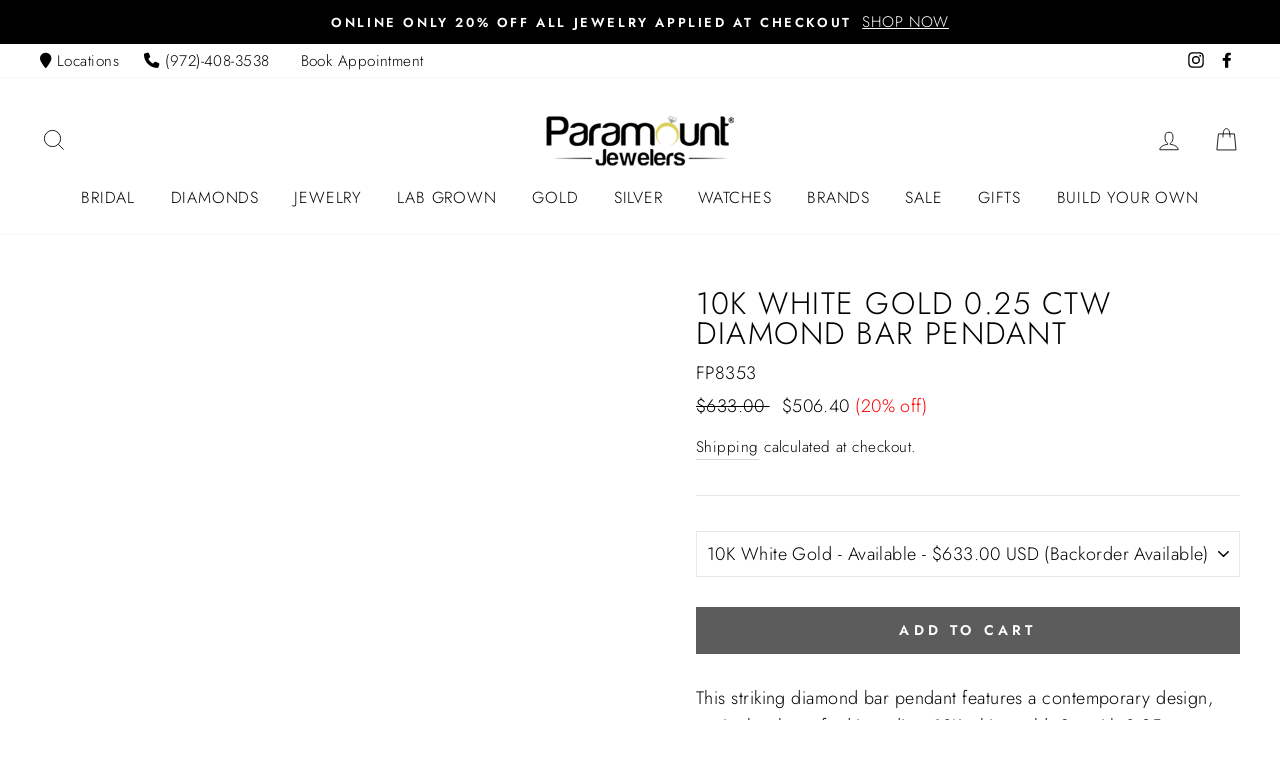

--- FILE ---
content_type: text/javascript
request_url: https://cdn.shopify.com/extensions/019be4ea-0150-7e43-a25f-7bd2df11939d/shopify-product-option-api-521/assets/bss-po-js.js
body_size: 184642
content:
!function(e,t){"object"==typeof exports&&"object"==typeof module?module.exports=t(require("@script/modules/live-preview")):"function"==typeof define&&define.amd?define([],t):"object"==typeof exports?exports["bss-po-js"]=t(require("@script/modules/live-preview")):e["bss-po-js"]=t(e["bss-po-live-preview"])}(this,e=>(()=>{var t={25:(e,t,o)=>{"use strict";var n=o(345);function r(e){return encodeURIComponent(e).replace(/%3A/gi,":").replace(/%24/g,"$").replace(/%2C/gi,",").replace(/%20/g,"+").replace(/%5B/gi,"[").replace(/%5D/gi,"]")}e.exports=function(e,t,o){if(!t)return e;var i;if(o)i=o(t);else if(n.isURLSearchParams(t))i=t.toString();else{var a=[];n.forEach(t,function(e,t){null!=e&&(n.isArray(e)?t+="[]":e=[e],n.forEach(e,function(e){n.isDate(e)?e=e.toISOString():n.isObject(e)&&(e=JSON.stringify(e)),a.push(r(t)+"="+r(e))}))}),i=a.join("&")}if(i){var s=e.indexOf("#");-1!==s&&(e=e.slice(0,s)),e+=(-1===e.indexOf("?")?"?":"&")+i}return e}},63:e=>{"use strict";e.exports=function(e,t){return function(){for(var o=new Array(arguments.length),n=0;n<o.length;n++)o[n]=arguments[n];return e.apply(t,o)}}},75:(e,t,o)=>{const{DEFAULT_SHAPE:n}=o(189),r=[{name:"Monday",selected:!0,allDay:!0,timeStart:"00:00",timeEnd:"23:59"},{name:"Tuesday",selected:!0,allDay:!0,timeStart:"00:00",timeEnd:"23:59"},{name:"Wednesday",selected:!0,allDay:!0,timeStart:"00:00",timeEnd:"23:59"},{name:"Thursday",selected:!0,allDay:!0,timeStart:"00:00",timeEnd:"23:59"},{name:"Friday",selected:!0,allDay:!0,timeStart:"00:00",timeEnd:"23:59"},{name:"Saturday",selected:!0,allDay:!0,timeStart:"00:00",timeEnd:"23:59"},{name:"Sunday",selected:!0,allDay:!0,timeStart:"00:00",timeEnd:"23:59"}],i={id:0,text_box_extra_price_type:0,email_box_extra_price_type:0,text_area_extra_price_type:0,number_field_extra_price_type:0,file_upload_extra_price_type:0,color_picker_extra_price_type:0,checkbox_extra_price_type:[0],dropdown_extra_price_type:[0],dropdown_thumbnail_extra_price_type:[0],radio_button_extra_price_type:[0],switch_extra_price_type:[0],swatch_extra_price_type:[0],button_extra_price_type:[0],text_box_extra_price:"",email_box_extra_price:"",text_area_extra_price:"",number_field_extra_price:"",file_upload_extra_price:"",color_picker_extra_price:"",checkbox_extra_price:[""],dropdown_extra_price:[""],dropdown_thumbnail_extra_price:[""],radio_button_extra_price:[""],switch_extra_price:[""],swatch_extra_price:[""],button_extra_price:[""],text_box_extra_variant:"",email_box_extra_variant:"",text_area_extra_variant:"",number_field_extra_variant:"",file_upload_extra_variant:"",color_picker_extra_variant:"",checkbox_extra_variant:[""],dropdown_extra_variant:[""],dropdown_thumbnail_extra_variant:[""],radio_button_extra_variant:[""],switch_extra_variant:[""],swatch_extra_variant:[""],button_extra_variant:[""],font_picker_extra_price_type:0,font_picker_extra_price:0,font_picker_extra_variant:0},a={id:0,option_id:0,conditional_option_label:null,conditional_option_type:null,type_contain:null,conditional_option_value:null},s={enable:!1,size_config:{width:320,height:320,scaleX:1,scaleY:1},pos_config:{x_axis:400,y_axis:400,rotate:0},allow_customers:{change_pos:!0,change_size:!0},transforms:{type:"TEXT",TEXT:{font_config:{type:"GOOGLE",value:"",cdn_url:""},color:"#CF1919",size:140,arc:0,text:"",text_align:"center",opacity:100,linked_with:{font_picker:{enable:!1,id:""},color_picker:{enable:!1,id:""},color_swatch:{enable:!1,id:""}},max_width:{enabled:!0,value:0},allowed_change_size_type:"DEDICATED_UNDER_TEXT_FIELD"},IMAGE:{preview_shape:{src:n.SQUARE,png_shape_urls:[]},lock_resize:!1,image_sizing_mode:"COVER",image_previews:[]}}},l={index_option:0,id:0,label_on_product:"Text box 1",label_on_cart:"Text box 1",option_type:0,placeholder_dropdown:"-- Please select --",radio_button_value:[""],checkbox_value:[""],dropdown_value:[""],dropdown_thumbnail_value:[""],swatch_label:[null],swatch_type:[0],dropdown_thumbnail_type:[0],checkbox_type:[0],radio_button_type:[0],color_value:[""],dropdown_color_value:[""],checkbox_color_value:[""],radio_button_color_value:[""],image_value:[""],checkbox_image_value:[""],radio_button_image_value:[""],dropdown_image_value:[""],cdn_image_value:[""],button_value:[""],heading_value:"",divider_value:"",popup_value:"",label_on_popup:"",switch_value:[""],font_picker_values:[""],metadata:{listOptionApplied:[],typeFontSelection:0,displayFontPicker:0},required:0,hide_label:0,placeholder:"",default_value:"",help_text:"",help_text_type:0,help_text_position:0,max_value:null,min_value:null,max_selector:1,min_selector:null,inline:1,max_character:null,min_character:null,dropdown_search_bar:0,dropdown_thumbnail_search_bar:0,dropdown_multiple_select:0,extra_price:i,conditional_options_match:0,conditional_options_display:0,conditional_options:[a],disable_past_date:-1,disable_past_date_type:null,enable_cut_off_time:0,date_time_mode:"date_picker",disable_date_range:null,disable_specific_date:null,display_date_time_type:0,time_format:0,overall_format:0,date_time_config:r,helptext_option_values:[""],select_quantity:[0],sku_value:[""],min_quantity:null,max_quantity:null,file_type:"all",custom_file_type:"",instruction_value:null,max_number_file_upload:1,live_preview:s},c={type:"MAIN_PRODUCT",image_url:null,overlay_mode:"FIRST_IMAGE_FROM_START",width:100,height:100,preview:"ALL_PRODUCT_IMAGE",preview_index:"1",product_id:null},p={customer_ids:[],customer_tags:[],product_ids:[],product_collections:[],product_tags:[],exclude_product_tags:[],specific_variant_ids:[],background:c};e.exports={defaultOptionSet:{id:0,name:"Untitled option set",priority:0,status:1,apply_to:0,customer_ids:"",customer_tags:"",product_condition_type:null,exclude_product_type:0,product_ids:"",product_collections:"",product_tags:"",exclude_product_tags:"",specific_variant_ids:"",options:[]},defaultGeneralOptionSetConfig:p,defaultDateTime:{selected:!0,allDay:!0,timeStart:"00:00",timeEnd:"23:59"},defaultDateTimeConfig:r,defaultExtraPrice:i,defaultConditionalOptions:a,defaultOption:l,STOREFRONT_TOKEN_TITLE:"BSS_PO_STOREFRONT_ACCESS_TOKEN",DEFAULT_LIVE_PREVIEW:s,DEFAULT_OPTION_SET_BG:c}},127:e=>{"use strict";e.exports=function(e){return function(t){return e.apply(null,t)}}},135:(e,t,o)=>{"use strict";var n=o(345),r=["age","authorization","content-length","content-type","etag","expires","from","host","if-modified-since","if-unmodified-since","last-modified","location","max-forwards","proxy-authorization","referer","retry-after","user-agent"];e.exports=function(e){var t,o,i,a={};return e?(n.forEach(e.split("\n"),function(e){if(i=e.indexOf(":"),t=n.trim(e.substr(0,i)).toLowerCase(),o=n.trim(e.substr(i+1)),t){if(a[t]&&r.indexOf(t)>=0)return;a[t]="set-cookie"===t?(a[t]?a[t]:[]).concat([o]):a[t]?a[t]+", "+o:o}}),a):a}},148:e=>{"use strict";e.exports=function(e,t,o,n,r){return e.config=t,o&&(e.code=o),e.request=n,e.response=r,e.isAxiosError=!0,e.toJSON=function(){return{message:this.message,name:this.name,description:this.description,number:this.number,fileName:this.fileName,lineNumber:this.lineNumber,columnNumber:this.columnNumber,stack:this.stack,config:this.config,code:this.code}},e}},189:e=>{const t={key:"__bss_po_addons",value:"0"},o={TEXT_BOX:0,NUMBER:1,CHECKBOX:2,DROPDOWN:3,RADIO_BUTTON:4,SWATCH:5,BUTTON:6,FILE_UPLOAD:7,DATE_PICKER:8,INSTRUCTION:9,COLOR_PICKER:10,TEXT_AREA:11,DROPDOWN_THUMBNAIL:12,EMAIL:13,HEADING:14,DIVIDER:15,POPUP:16,SWITCH:17,FONT_PICKER:20},n={SINGLE:[o.TEXT_BOX,o.NUMBER,o.FILE_UPLOAD,o.COLOR_PICKER,o.TEXT_AREA,o.EMAIL,o.FONT_PICKER],MULTI:[o.CHECKBOX,o.DROPDOWN,o.RADIO_BUTTON,o.SWATCH,o.BUTTON,o.DROPDOWN_THUMBNAIL,o.SWITCH],HAS_THUMBNAIL:[o.SWATCH,o.DROPDOWN_THUMBNAIL],NONE:[o.DATE_PICKER,o.INSTRUCTION,o.HEADING,o.DIVIDER,o.POPUP]},r=[o.TEXT_BOX,o.CHECKBOX,o.DROPDOWN,o.RADIO_BUTTON,o.SWITCH,o.SWATCH,o.BUTTON,o.DROPDOWN_THUMBNAIL,o.EMAIL,o.FONT_PICKER],i={EXTRA_PRICE_TYPE:{[o.TEXT_BOX]:"text_box_extra_price_type",[o.NUMBER]:"number_field_extra_price_type",[o.CHECKBOX]:"checkbox_extra_price_type",[o.DROPDOWN]:"dropdown_extra_price_type",[o.RADIO_BUTTON]:"radio_button_extra_price_type",[o.SWATCH]:"swatch_extra_price_type",[o.BUTTON]:"button_extra_price_type",[o.FILE_UPLOAD]:"file_upload_extra_price_type",[o.DATE_PICKER]:"",[o.INSTRUCTION]:"",[o.COLOR_PICKER]:"color_picker_extra_price_type",[o.TEXT_AREA]:"text_area_extra_price_type",[o.DROPDOWN_THUMBNAIL]:"dropdown_thumbnail_extra_price_type",[o.EMAIL]:"email_box_extra_price_type",[o.HEADING]:"",[o.DIVIDER]:"",[o.POPUP]:"",[o.SWITCH]:"switch_extra_price_type",[o.FONT_PICKER]:"font_picker_extra_price_type"},EXTRA_PRICE_VALUE:{CREATE_FEE:{[o.TEXT_BOX]:"text_box_extra_price",[o.NUMBER]:"number_field_extra_price",[o.CHECKBOX]:"checkbox_extra_price",[o.DROPDOWN]:"dropdown_extra_price",[o.RADIO_BUTTON]:"radio_button_extra_price",[o.SWATCH]:"swatch_extra_price",[o.BUTTON]:"button_extra_price",[o.FILE_UPLOAD]:"file_upload_extra_price",[o.DATE_PICKER]:"",[o.INSTRUCTION]:"",[o.COLOR_PICKER]:"color_picker_extra_price",[o.TEXT_AREA]:"text_area_extra_price",[o.DROPDOWN_THUMBNAIL]:"dropdown_thumbnail_extra_price",[o.EMAIL]:"email_box_extra_price",[o.HEADING]:"",[o.DIVIDER]:"",[o.POPUP]:"",[o.SWITCH]:"switch_extra_price",[o.FONT_PICKER]:"font_picker_extra_price"},VARIANT_FEE:{[o.TEXT_BOX]:"text_box_extra_variant_price",[o.NUMBER]:"number_field_extra_variant_price",[o.CHECKBOX]:"checkbox_extra_variant_price",[o.DROPDOWN]:"dropdown_extra_variant_price",[o.RADIO_BUTTON]:"radio_button_extra_variant_price",[o.SWATCH]:"swatch_extra_variant_price",[o.BUTTON]:"button_extra_variant_price",[o.FILE_UPLOAD]:"file_upload_extra_variant_price",[o.DATE_PICKER]:"",[o.INSTRUCTION]:"",[o.COLOR_PICKER]:"color_picker_extra_variant_price",[o.TEXT_AREA]:"text_area_extra_variant_price",[o.DROPDOWN_THUMBNAIL]:"dropdown_thumbnail_extra_variant_price",[o.EMAIL]:"email_box_extra_variant_price",[o.HEADING]:"",[o.DIVIDER]:"",[o.POPUP]:"",[o.SWITCH]:"switch_extra_variant_price",[o.FONT_PICKER]:"font_picker_extra_variant_price"},VARIANTS:{[o.TEXT_BOX]:"text_box_extra_variant",[o.NUMBER]:"number_field_extra_variant",[o.CHECKBOX]:"checkbox_extra_variant",[o.DROPDOWN]:"dropdown_extra_variant",[o.RADIO_BUTTON]:"radio_button_extra_variant",[o.SWATCH]:"swatch_extra_variant",[o.BUTTON]:"button_extra_variant",[o.FILE_UPLOAD]:"file_upload_extra_variant",[o.DATE_PICKER]:"",[o.INSTRUCTION]:"",[o.COLOR_PICKER]:"color_picker_extra_variant",[o.TEXT_AREA]:"text_area_extra_variant",[o.DROPDOWN_THUMBNAIL]:"dropdown_thumbnail_extra_variant",[o.EMAIL]:"email_box_extra_variant",[o.HEADING]:"",[o.DIVIDER]:"",[o.POPUP]:"",[o.SWITCH]:"switch_extra_variant",[o.FONT_PICKER]:"font_picker_extra_variant"}},VALUES:{[o.TEXT_BOX]:"",[o.NUMBER]:"",[o.CHECKBOX]:"checkbox_value",[o.DROPDOWN]:"dropdown_value",[o.RADIO_BUTTON]:"radio_button_value",[o.SWATCH]:"swatch_label",[o.BUTTON]:"button_value",[o.FILE_UPLOAD]:"",[o.DATE_PICKER]:"",[o.INSTRUCTION]:"",[o.COLOR_PICKER]:"",[o.TEXT_AREA]:"",[o.DROPDOWN_THUMBNAIL]:"dropdown_thumbnail_value",[o.EMAIL]:"",[o.HEADING]:"",[o.DIVIDER]:"",[o.POPUP]:"",[o.SWITCH]:"switch_value",[o.FONT_PICKER]:"font_picker_values"},OPTION_TYPE:{[o.TEXT_BOX]:"text_box",[o.NUMBER]:"number_field",[o.CHECKBOX]:"checkbox",[o.DROPDOWN]:"dropdown",[o.RADIO_BUTTON]:"radio_button",[o.SWATCH]:"swatch",[o.BUTTON]:"button",[o.FILE_UPLOAD]:"file_upload",[o.DATE_PICKER]:"",[o.INSTRUCTION]:"",[o.COLOR_PICKER]:"color_picker",[o.TEXT_AREA]:"text_area",[o.DROPDOWN_THUMBNAIL]:"dropdown_thumbnail",[o.EMAIL]:"email_box",[o.HEADING]:"heading",[o.DIVIDER]:"divider",[o.POPUP]:"popup",[o.SWITCH]:"switch",[o.FONT_PICKER]:"font_picker"}},a={CODE:{FREE:"free",NEW_FREE:"free-2",ADVANCED:"advanced",FREE_PLATINUM:"free_platinum",FREE_PLATINUM_REINSTALL:"free_platinum_reinstall",FREE_PLATINUM_OLD:"free_platinum_old",PLATINUM:"platinum",NEW_ADVANCED:"advanced-2",NEW_PLATINUM:"platinum-2",UNLIMITED:"unlimited",UNLIMITED_SPECIAL:"unlimited-special"},PRICE:{free:0,advanced:10,platinum:20,"advanced-2":9.99,"platinum-2":19.99,unlimited:49.99,"unlimited-special":9.99},NAME:{free:"Free",advanced:"Old Advanced",platinum:"Old Platinum","advanced-2":"New Advanced","platinum-2":"New Platinum",unlimited:"Unlimited","unlimited-special":"Unlimited Special"},ID:{FREE:1,ADVANCED:2,PLATINUM:3,FREE_PLATINUM:4,FREE_PLATINUM_REINSTALL:5,NEW_ADVANCED:7,NEW_PLATINUM:8,UNLIMITED:9,UNLIMITED_SPECIAL:10,NEW_FREE:11}},s={PREMIUM:[a.CODE.NEW_PLATINUM,a.CODE.PLATINUM,a.CODE.UNLIMITED,a.CODE.UNLIMITED_SPECIAL],ADVANCED:[a.CODE.ADVANCED,a.CODE.NEW_ADVANCED]};e.exports={OLD_ADDON_MARK:{CREATE_FEE:"create_fee",ASSIGN_TO_VARIANT:"assign_to_variant"},BSS_PO_ORDER_MARK:t,EXTRA_PRICE_TYPE:{CREATE_FEE:0,ASSIGN_TO_VARIANT:1},APPLY_TO_PRODUCTS:{ALL:0,SPECIFIC_PRODUCT:1,COLLECTION:2,TAG:3,SPECIFIC_VARIANT:4},OPTION_TYPE:o,OPTION_VALUE_TYPE:n,OPTION_KEYS:i,CONDITIONAL_OPTIONS:{TYPE_CONTAIN:{IS:0,IS_NOT:1,LESS_THAN:2,GREATER_THAN:3,CONTAIN:4,NOT_CONTAIN:5},DISPLAY:{SHOW:0,HIDE:1},MATCH:{ANY:0,ALL:1}},OPTION_SETTINGS_TYPE2:{2:{valueKey:"checkbox_value",priceKey:"checkbox_extra_price",priceTypeKey:"checkbox_extra_price_type",variantKey:"checkbox_extra_variant"},3:{valueKey:"dropdown_value",priceKey:"dropdown_extra_price",priceTypeKey:"dropdown_extra_price_type",variantKey:"dropdown_extra_variant"},4:{valueKey:"radio_button_value",priceKey:"radio_button_extra_price",priceTypeKey:"radio_button_extra_price_type",variantKey:"radio_button_extra_variant"},6:{valueKey:"button_value",priceKey:"button_extra_price",priceTypeKey:"button_extra_price_type",variantKey:"button_extra_variant"},5:{valueKey:"swatch_label",priceKey:"swatch_extra_price",priceTypeKey:"swatch_extra_price_type",variantKey:"swatch_extra_variant",colorValueKey:"color_value",imageValueKey:"image_value"},12:{valueKey:"dropdown_thumbnail_value",priceKey:"dropdown_thumbnail_extra_price",priceTypeKey:"dropdown_thumbnail_extra_price_type",variantKey:"dropdown_thumbnail_extra_variant",colorValueKey:"dropdown_color_value",imageValueKey:"dropdown_image_value"},17:{valueKey:"switch_value",priceKey:"switch_extra_price",priceTypeKey:"switch_extra_price_type",variantKey:"switch_extra_variant"},20:{valueKey:"font_picker_values",priceKey:"font_picker_extra_price",priceTypeKey:"font_picker_extra_price_type",variantKey:"font_picker_extra_variant"}},DISPLAY_STATE:{SHOW:"flex",HIDE:"none"},HELP_TEXT_TYPE:{TOOLTIP:0,TEXT:1},HELP_TEXT_POSITION:{TOP:0,BESIDE:1,BELOW:2},PRICING:a,ADD_ONS_DISPLAY_TYPE:{ALWAYS_SHOW:0,SHOW_AFTER_SELECTING:1},MM_EVENT_TYPE:{INSTALL:1,SUBSCRIBE:2},OPTION_WIDTH_SETTING:{WIDTH_25:"25",WIDTH_33:"33",WIDTH_50:"50",WIDTH_66:"66",WIDTH_75:"75",WIDTH_100:"100"},FILE_DISPLAY_TYPE:{MULTIPLE_FILE_PER_ROW:0,SINGLE_FILE_PER_ROW:1},DISABLE_PAST_DATE_TYPE:{MINUTES:0,HOURS:1,DAYS:2,WEEKS:3,MONTHS:4},SWATCH_TYPE:{COLOR:0,IMAGE:1},SWATCH_TITLE_DISPLAY_TYPE:{NONE:0,BELOW:1,BELOW_WITH_BORDER:2,NEXT:3,NEXT_WITH_BORDER:4},PRICING_PLANS:s,TRANSLATE_FIELDS:["button_value","checkbox_value","dropdown_thumbnail_value","dropdown_value","default_value","heading_value","help_text","helptext_option_values","label_on_cart","label_on_popup","label_on_product","placeholder","placeholder_dropdown","radio_button_value","swatch_label","switch_value","instruction_value","popup_value","conditional_options[].conditional_option_value","conditional_options[].conditional_option_label"],DISCOUNT_TYPE:{FIXED_AMOUNT:0,PERCENTAGE:1},DEFAULT_SHAPE:{SQUARE:"https://cdn.shopify.com/s/files/1/0652/2994/6950/files/Rectangle_1.svg?v=1760675713",POLYGON:"https://cdn.shopify.com/s/files/1/0652/2994/6950/files/Polygon_1.svg?v=1760675713",ELLIPSIS:"https://cdn.shopify.com/s/files/1/0652/2994/6950/files/Ellipse_1.svg?v=1760675713",STAR:"https://cdn.shopify.com/s/files/1/0652/2994/6950/files/Star_1.svg?v=1760675713",HEART:"https://cdn.shopify.com/s/files/1/0652/2994/6950/files/Union.svg?v=1760682035"},OPTION_TYPE_HAS_DEFAULT_VALUE:r,METADATA:{DISPLAY_TYPE:{DROPDOWN:0,BUTTON_HORIZONTAL:1,BUTTON_VERTICAL:2},FONT_SELECTION_TYPE:{ALL_FONTS:0,SPECIFIC_FONTS:1}},SYSTEM_FONTS:["System Fonts","Arial","Times New Roman","Helvetica","Georgia","Verdana","Courier New","Trebuchet MS","Arial Black","Impact","Comic Sans MS","Palatino","Garamond","Bookman","Avant Garde","Century Gothic"]}},226:(e,t,o)=>{"use strict";var n=o(345),r=o(63),i=o(560),a=o(816);function s(e){var t=new i(e),o=r(i.prototype.request,t);return n.extend(o,i.prototype,t),n.extend(o,t),o}var l=s(o(292));l.Axios=i,l.create=function(e){return s(a(l.defaults,e))},l.Cancel=o(326),l.CancelToken=o(912),l.isCancel=o(945),l.all=function(e){return Promise.all(e)},l.spread=o(127),l.isAxiosError=o(568),e.exports=l,e.exports.default=l},250:function(e,t,o){var n;e=o.nmd(e),function(){var r,i="Expected a function",a="__lodash_hash_undefined__",s="__lodash_placeholder__",l=16,c=32,p=64,u=128,d=256,_=1/0,f=9007199254740991,m=NaN,h=4294967295,y=[["ary",u],["bind",1],["bindKey",2],["curry",8],["curryRight",l],["flip",512],["partial",c],["partialRight",p],["rearg",d]],g="[object Arguments]",b="[object Array]",v="[object Boolean]",S="[object Date]",O="[object Error]",I="[object Function]",P="[object GeneratorFunction]",x="[object Map]",E="[object Number]",T="[object Object]",C="[object Promise]",w="[object RegExp]",A="[object Set]",N="[object String]",D="[object Symbol]",k="[object WeakMap]",L="[object ArrayBuffer]",M="[object DataView]",$="[object Float32Array]",F="[object Float64Array]",R="[object Int8Array]",q="[object Int16Array]",B="[object Int32Array]",j="[object Uint8Array]",U="[object Uint8ClampedArray]",V="[object Uint16Array]",H="[object Uint32Array]",W=/\b__p \+= '';/g,Y=/\b(__p \+=) '' \+/g,z=/(__e\(.*?\)|\b__t\)) \+\n'';/g,G=/&(?:amp|lt|gt|quot|#39);/g,K=/[&<>"']/g,X=RegExp(G.source),Q=RegExp(K.source),J=/<%-([\s\S]+?)%>/g,Z=/<%([\s\S]+?)%>/g,ee=/<%=([\s\S]+?)%>/g,te=/\.|\[(?:[^[\]]*|(["'])(?:(?!\1)[^\\]|\\.)*?\1)\]/,oe=/^\w*$/,ne=/[^.[\]]+|\[(?:(-?\d+(?:\.\d+)?)|(["'])((?:(?!\2)[^\\]|\\.)*?)\2)\]|(?=(?:\.|\[\])(?:\.|\[\]|$))/g,re=/[\\^$.*+?()[\]{}|]/g,ie=RegExp(re.source),ae=/^\s+/,se=/\s/,le=/\{(?:\n\/\* \[wrapped with .+\] \*\/)?\n?/,ce=/\{\n\/\* \[wrapped with (.+)\] \*/,pe=/,? & /,ue=/[^\x00-\x2f\x3a-\x40\x5b-\x60\x7b-\x7f]+/g,de=/[()=,{}\[\]\/\s]/,_e=/\\(\\)?/g,fe=/\$\{([^\\}]*(?:\\.[^\\}]*)*)\}/g,me=/\w*$/,he=/^[-+]0x[0-9a-f]+$/i,ye=/^0b[01]+$/i,ge=/^\[object .+?Constructor\]$/,be=/^0o[0-7]+$/i,ve=/^(?:0|[1-9]\d*)$/,Se=/[\xc0-\xd6\xd8-\xf6\xf8-\xff\u0100-\u017f]/g,Oe=/($^)/,Ie=/['\n\r\u2028\u2029\\]/g,Pe="\\ud800-\\udfff",xe="\\u0300-\\u036f\\ufe20-\\ufe2f\\u20d0-\\u20ff",Ee="\\u2700-\\u27bf",Te="a-z\\xdf-\\xf6\\xf8-\\xff",Ce="A-Z\\xc0-\\xd6\\xd8-\\xde",we="\\ufe0e\\ufe0f",Ae="\\xac\\xb1\\xd7\\xf7\\x00-\\x2f\\x3a-\\x40\\x5b-\\x60\\x7b-\\xbf\\u2000-\\u206f \\t\\x0b\\f\\xa0\\ufeff\\n\\r\\u2028\\u2029\\u1680\\u180e\\u2000\\u2001\\u2002\\u2003\\u2004\\u2005\\u2006\\u2007\\u2008\\u2009\\u200a\\u202f\\u205f\\u3000",Ne="['’]",De="["+Pe+"]",ke="["+Ae+"]",Le="["+xe+"]",Me="\\d+",$e="["+Ee+"]",Fe="["+Te+"]",Re="[^"+Pe+Ae+Me+Ee+Te+Ce+"]",qe="\\ud83c[\\udffb-\\udfff]",Be="[^"+Pe+"]",je="(?:\\ud83c[\\udde6-\\uddff]){2}",Ue="[\\ud800-\\udbff][\\udc00-\\udfff]",Ve="["+Ce+"]",He="\\u200d",We="(?:"+Fe+"|"+Re+")",Ye="(?:"+Ve+"|"+Re+")",ze="(?:['’](?:d|ll|m|re|s|t|ve))?",Ge="(?:['’](?:D|LL|M|RE|S|T|VE))?",Ke="(?:"+Le+"|"+qe+")"+"?",Xe="["+we+"]?",Qe=Xe+Ke+("(?:"+He+"(?:"+[Be,je,Ue].join("|")+")"+Xe+Ke+")*"),Je="(?:"+[$e,je,Ue].join("|")+")"+Qe,Ze="(?:"+[Be+Le+"?",Le,je,Ue,De].join("|")+")",et=RegExp(Ne,"g"),tt=RegExp(Le,"g"),ot=RegExp(qe+"(?="+qe+")|"+Ze+Qe,"g"),nt=RegExp([Ve+"?"+Fe+"+"+ze+"(?="+[ke,Ve,"$"].join("|")+")",Ye+"+"+Ge+"(?="+[ke,Ve+We,"$"].join("|")+")",Ve+"?"+We+"+"+ze,Ve+"+"+Ge,"\\d*(?:1ST|2ND|3RD|(?![123])\\dTH)(?=\\b|[a-z_])","\\d*(?:1st|2nd|3rd|(?![123])\\dth)(?=\\b|[A-Z_])",Me,Je].join("|"),"g"),rt=RegExp("["+He+Pe+xe+we+"]"),it=/[a-z][A-Z]|[A-Z]{2}[a-z]|[0-9][a-zA-Z]|[a-zA-Z][0-9]|[^a-zA-Z0-9 ]/,at=["Array","Buffer","DataView","Date","Error","Float32Array","Float64Array","Function","Int8Array","Int16Array","Int32Array","Map","Math","Object","Promise","RegExp","Set","String","Symbol","TypeError","Uint8Array","Uint8ClampedArray","Uint16Array","Uint32Array","WeakMap","_","clearTimeout","isFinite","parseInt","setTimeout"],st=-1,lt={};lt[$]=lt[F]=lt[R]=lt[q]=lt[B]=lt[j]=lt[U]=lt[V]=lt[H]=!0,lt[g]=lt[b]=lt[L]=lt[v]=lt[M]=lt[S]=lt[O]=lt[I]=lt[x]=lt[E]=lt[T]=lt[w]=lt[A]=lt[N]=lt[k]=!1;var ct={};ct[g]=ct[b]=ct[L]=ct[M]=ct[v]=ct[S]=ct[$]=ct[F]=ct[R]=ct[q]=ct[B]=ct[x]=ct[E]=ct[T]=ct[w]=ct[A]=ct[N]=ct[D]=ct[j]=ct[U]=ct[V]=ct[H]=!0,ct[O]=ct[I]=ct[k]=!1;var pt={"\\":"\\","'":"'","\n":"n","\r":"r","\u2028":"u2028","\u2029":"u2029"},ut=parseFloat,dt=parseInt,_t="object"==typeof o.g&&o.g&&o.g.Object===Object&&o.g,ft="object"==typeof self&&self&&self.Object===Object&&self,mt=_t||ft||Function("return this")(),ht=t&&!t.nodeType&&t,yt=ht&&e&&!e.nodeType&&e,gt=yt&&yt.exports===ht,bt=gt&&_t.process,vt=function(){try{var e=yt&&yt.require&&yt.require("util").types;return e||bt&&bt.binding&&bt.binding("util")}catch(e){}}(),St=vt&&vt.isArrayBuffer,Ot=vt&&vt.isDate,It=vt&&vt.isMap,Pt=vt&&vt.isRegExp,xt=vt&&vt.isSet,Et=vt&&vt.isTypedArray;function Tt(e,t,o){switch(o.length){case 0:return e.call(t);case 1:return e.call(t,o[0]);case 2:return e.call(t,o[0],o[1]);case 3:return e.call(t,o[0],o[1],o[2])}return e.apply(t,o)}function Ct(e,t,o,n){for(var r=-1,i=null==e?0:e.length;++r<i;){var a=e[r];t(n,a,o(a),e)}return n}function wt(e,t){for(var o=-1,n=null==e?0:e.length;++o<n&&!1!==t(e[o],o,e););return e}function At(e,t){for(var o=null==e?0:e.length;o--&&!1!==t(e[o],o,e););return e}function Nt(e,t){for(var o=-1,n=null==e?0:e.length;++o<n;)if(!t(e[o],o,e))return!1;return!0}function Dt(e,t){for(var o=-1,n=null==e?0:e.length,r=0,i=[];++o<n;){var a=e[o];t(a,o,e)&&(i[r++]=a)}return i}function kt(e,t){return!!(null==e?0:e.length)&&Vt(e,t,0)>-1}function Lt(e,t,o){for(var n=-1,r=null==e?0:e.length;++n<r;)if(o(t,e[n]))return!0;return!1}function Mt(e,t){for(var o=-1,n=null==e?0:e.length,r=Array(n);++o<n;)r[o]=t(e[o],o,e);return r}function $t(e,t){for(var o=-1,n=t.length,r=e.length;++o<n;)e[r+o]=t[o];return e}function Ft(e,t,o,n){var r=-1,i=null==e?0:e.length;for(n&&i&&(o=e[++r]);++r<i;)o=t(o,e[r],r,e);return o}function Rt(e,t,o,n){var r=null==e?0:e.length;for(n&&r&&(o=e[--r]);r--;)o=t(o,e[r],r,e);return o}function qt(e,t){for(var o=-1,n=null==e?0:e.length;++o<n;)if(t(e[o],o,e))return!0;return!1}var Bt=zt("length");function jt(e,t,o){var n;return o(e,function(e,o,r){if(t(e,o,r))return n=o,!1}),n}function Ut(e,t,o,n){for(var r=e.length,i=o+(n?1:-1);n?i--:++i<r;)if(t(e[i],i,e))return i;return-1}function Vt(e,t,o){return t==t?function(e,t,o){var n=o-1,r=e.length;for(;++n<r;)if(e[n]===t)return n;return-1}(e,t,o):Ut(e,Wt,o)}function Ht(e,t,o,n){for(var r=o-1,i=e.length;++r<i;)if(n(e[r],t))return r;return-1}function Wt(e){return e!=e}function Yt(e,t){var o=null==e?0:e.length;return o?Xt(e,t)/o:m}function zt(e){return function(t){return null==t?r:t[e]}}function Gt(e){return function(t){return null==e?r:e[t]}}function Kt(e,t,o,n,r){return r(e,function(e,r,i){o=n?(n=!1,e):t(o,e,r,i)}),o}function Xt(e,t){for(var o,n=-1,i=e.length;++n<i;){var a=t(e[n]);a!==r&&(o=o===r?a:o+a)}return o}function Qt(e,t){for(var o=-1,n=Array(e);++o<e;)n[o]=t(o);return n}function Jt(e){return e?e.slice(0,ho(e)+1).replace(ae,""):e}function Zt(e){return function(t){return e(t)}}function eo(e,t){return Mt(t,function(t){return e[t]})}function to(e,t){return e.has(t)}function oo(e,t){for(var o=-1,n=e.length;++o<n&&Vt(t,e[o],0)>-1;);return o}function no(e,t){for(var o=e.length;o--&&Vt(t,e[o],0)>-1;);return o}var ro=Gt({À:"A",Á:"A",Â:"A",Ã:"A",Ä:"A",Å:"A",à:"a",á:"a",â:"a",ã:"a",ä:"a",å:"a",Ç:"C",ç:"c",Ð:"D",ð:"d",È:"E",É:"E",Ê:"E",Ë:"E",è:"e",é:"e",ê:"e",ë:"e",Ì:"I",Í:"I",Î:"I",Ï:"I",ì:"i",í:"i",î:"i",ï:"i",Ñ:"N",ñ:"n",Ò:"O",Ó:"O",Ô:"O",Õ:"O",Ö:"O",Ø:"O",ò:"o",ó:"o",ô:"o",õ:"o",ö:"o",ø:"o",Ù:"U",Ú:"U",Û:"U",Ü:"U",ù:"u",ú:"u",û:"u",ü:"u",Ý:"Y",ý:"y",ÿ:"y",Æ:"Ae",æ:"ae",Þ:"Th",þ:"th",ß:"ss",Ā:"A",Ă:"A",Ą:"A",ā:"a",ă:"a",ą:"a",Ć:"C",Ĉ:"C",Ċ:"C",Č:"C",ć:"c",ĉ:"c",ċ:"c",č:"c",Ď:"D",Đ:"D",ď:"d",đ:"d",Ē:"E",Ĕ:"E",Ė:"E",Ę:"E",Ě:"E",ē:"e",ĕ:"e",ė:"e",ę:"e",ě:"e",Ĝ:"G",Ğ:"G",Ġ:"G",Ģ:"G",ĝ:"g",ğ:"g",ġ:"g",ģ:"g",Ĥ:"H",Ħ:"H",ĥ:"h",ħ:"h",Ĩ:"I",Ī:"I",Ĭ:"I",Į:"I",İ:"I",ĩ:"i",ī:"i",ĭ:"i",į:"i",ı:"i",Ĵ:"J",ĵ:"j",Ķ:"K",ķ:"k",ĸ:"k",Ĺ:"L",Ļ:"L",Ľ:"L",Ŀ:"L",Ł:"L",ĺ:"l",ļ:"l",ľ:"l",ŀ:"l",ł:"l",Ń:"N",Ņ:"N",Ň:"N",Ŋ:"N",ń:"n",ņ:"n",ň:"n",ŋ:"n",Ō:"O",Ŏ:"O",Ő:"O",ō:"o",ŏ:"o",ő:"o",Ŕ:"R",Ŗ:"R",Ř:"R",ŕ:"r",ŗ:"r",ř:"r",Ś:"S",Ŝ:"S",Ş:"S",Š:"S",ś:"s",ŝ:"s",ş:"s",š:"s",Ţ:"T",Ť:"T",Ŧ:"T",ţ:"t",ť:"t",ŧ:"t",Ũ:"U",Ū:"U",Ŭ:"U",Ů:"U",Ű:"U",Ų:"U",ũ:"u",ū:"u",ŭ:"u",ů:"u",ű:"u",ų:"u",Ŵ:"W",ŵ:"w",Ŷ:"Y",ŷ:"y",Ÿ:"Y",Ź:"Z",Ż:"Z",Ž:"Z",ź:"z",ż:"z",ž:"z",Ĳ:"IJ",ĳ:"ij",Œ:"Oe",œ:"oe",ŉ:"'n",ſ:"s"}),io=Gt({"&":"&amp;","<":"&lt;",">":"&gt;",'"':"&quot;","'":"&#39;"});function ao(e){return"\\"+pt[e]}function so(e){return rt.test(e)}function lo(e){var t=-1,o=Array(e.size);return e.forEach(function(e,n){o[++t]=[n,e]}),o}function co(e,t){return function(o){return e(t(o))}}function po(e,t){for(var o=-1,n=e.length,r=0,i=[];++o<n;){var a=e[o];a!==t&&a!==s||(e[o]=s,i[r++]=o)}return i}function uo(e){var t=-1,o=Array(e.size);return e.forEach(function(e){o[++t]=e}),o}function _o(e){var t=-1,o=Array(e.size);return e.forEach(function(e){o[++t]=[e,e]}),o}function fo(e){return so(e)?function(e){var t=ot.lastIndex=0;for(;ot.test(e);)++t;return t}(e):Bt(e)}function mo(e){return so(e)?function(e){return e.match(ot)||[]}(e):function(e){return e.split("")}(e)}function ho(e){for(var t=e.length;t--&&se.test(e.charAt(t)););return t}var yo=Gt({"&amp;":"&","&lt;":"<","&gt;":">","&quot;":'"',"&#39;":"'"});var go=function e(t){var o,n=(t=null==t?mt:go.defaults(mt.Object(),t,go.pick(mt,at))).Array,se=t.Date,Pe=t.Error,xe=t.Function,Ee=t.Math,Te=t.Object,Ce=t.RegExp,we=t.String,Ae=t.TypeError,Ne=n.prototype,De=xe.prototype,ke=Te.prototype,Le=t["__core-js_shared__"],Me=De.toString,$e=ke.hasOwnProperty,Fe=0,Re=(o=/[^.]+$/.exec(Le&&Le.keys&&Le.keys.IE_PROTO||""))?"Symbol(src)_1."+o:"",qe=ke.toString,Be=Me.call(Te),je=mt._,Ue=Ce("^"+Me.call($e).replace(re,"\\$&").replace(/hasOwnProperty|(function).*?(?=\\\()| for .+?(?=\\\])/g,"$1.*?")+"$"),Ve=gt?t.Buffer:r,He=t.Symbol,We=t.Uint8Array,Ye=Ve?Ve.allocUnsafe:r,ze=co(Te.getPrototypeOf,Te),Ge=Te.create,Ke=ke.propertyIsEnumerable,Xe=Ne.splice,Qe=He?He.isConcatSpreadable:r,Je=He?He.iterator:r,Ze=He?He.toStringTag:r,ot=function(){try{var e=_i(Te,"defineProperty");return e({},"",{}),e}catch(e){}}(),rt=t.clearTimeout!==mt.clearTimeout&&t.clearTimeout,pt=se&&se.now!==mt.Date.now&&se.now,_t=t.setTimeout!==mt.setTimeout&&t.setTimeout,ft=Ee.ceil,ht=Ee.floor,yt=Te.getOwnPropertySymbols,bt=Ve?Ve.isBuffer:r,vt=t.isFinite,Bt=Ne.join,Gt=co(Te.keys,Te),bo=Ee.max,vo=Ee.min,So=se.now,Oo=t.parseInt,Io=Ee.random,Po=Ne.reverse,xo=_i(t,"DataView"),Eo=_i(t,"Map"),To=_i(t,"Promise"),Co=_i(t,"Set"),wo=_i(t,"WeakMap"),Ao=_i(Te,"create"),No=wo&&new wo,Do={},ko=qi(xo),Lo=qi(Eo),Mo=qi(To),$o=qi(Co),Fo=qi(wo),Ro=He?He.prototype:r,qo=Ro?Ro.valueOf:r,Bo=Ro?Ro.toString:r;function jo(e){if(os(e)&&!Wa(e)&&!(e instanceof Wo)){if(e instanceof Ho)return e;if($e.call(e,"__wrapped__"))return Bi(e)}return new Ho(e)}var Uo=function(){function e(){}return function(t){if(!ts(t))return{};if(Ge)return Ge(t);e.prototype=t;var o=new e;return e.prototype=r,o}}();function Vo(){}function Ho(e,t){this.__wrapped__=e,this.__actions__=[],this.__chain__=!!t,this.__index__=0,this.__values__=r}function Wo(e){this.__wrapped__=e,this.__actions__=[],this.__dir__=1,this.__filtered__=!1,this.__iteratees__=[],this.__takeCount__=h,this.__views__=[]}function Yo(e){var t=-1,o=null==e?0:e.length;for(this.clear();++t<o;){var n=e[t];this.set(n[0],n[1])}}function zo(e){var t=-1,o=null==e?0:e.length;for(this.clear();++t<o;){var n=e[t];this.set(n[0],n[1])}}function Go(e){var t=-1,o=null==e?0:e.length;for(this.clear();++t<o;){var n=e[t];this.set(n[0],n[1])}}function Ko(e){var t=-1,o=null==e?0:e.length;for(this.__data__=new Go;++t<o;)this.add(e[t])}function Xo(e){var t=this.__data__=new zo(e);this.size=t.size}function Qo(e,t){var o=Wa(e),n=!o&&Ha(e),r=!o&&!n&&Ka(e),i=!o&&!n&&!r&&ps(e),a=o||n||r||i,s=a?Qt(e.length,we):[],l=s.length;for(var c in e)!t&&!$e.call(e,c)||a&&("length"==c||r&&("offset"==c||"parent"==c)||i&&("buffer"==c||"byteLength"==c||"byteOffset"==c)||vi(c,l))||s.push(c);return s}function Jo(e){var t=e.length;return t?e[Xn(0,t-1)]:r}function Zo(e,t){return $i(Nr(e),cn(t,0,e.length))}function en(e){return $i(Nr(e))}function tn(e,t,o){(o!==r&&!ja(e[t],o)||o===r&&!(t in e))&&sn(e,t,o)}function on(e,t,o){var n=e[t];$e.call(e,t)&&ja(n,o)&&(o!==r||t in e)||sn(e,t,o)}function nn(e,t){for(var o=e.length;o--;)if(ja(e[o][0],t))return o;return-1}function rn(e,t,o,n){return fn(e,function(e,r,i){t(n,e,o(e),i)}),n}function an(e,t){return e&&Dr(t,Ds(t),e)}function sn(e,t,o){"__proto__"==t&&ot?ot(e,t,{configurable:!0,enumerable:!0,value:o,writable:!0}):e[t]=o}function ln(e,t){for(var o=-1,i=t.length,a=n(i),s=null==e;++o<i;)a[o]=s?r:Ts(e,t[o]);return a}function cn(e,t,o){return e==e&&(o!==r&&(e=e<=o?e:o),t!==r&&(e=e>=t?e:t)),e}function pn(e,t,o,n,i,a){var s,l=1&t,c=2&t,p=4&t;if(o&&(s=i?o(e,n,i,a):o(e)),s!==r)return s;if(!ts(e))return e;var u=Wa(e);if(u){if(s=function(e){var t=e.length,o=new e.constructor(t);t&&"string"==typeof e[0]&&$e.call(e,"index")&&(o.index=e.index,o.input=e.input);return o}(e),!l)return Nr(e,s)}else{var d=hi(e),_=d==I||d==P;if(Ka(e))return xr(e,l);if(d==T||d==g||_&&!i){if(s=c||_?{}:gi(e),!l)return c?function(e,t){return Dr(e,mi(e),t)}(e,function(e,t){return e&&Dr(t,ks(t),e)}(s,e)):function(e,t){return Dr(e,fi(e),t)}(e,an(s,e))}else{if(!ct[d])return i?e:{};s=function(e,t,o){var n=e.constructor;switch(t){case L:return Er(e);case v:case S:return new n(+e);case M:return function(e,t){var o=t?Er(e.buffer):e.buffer;return new e.constructor(o,e.byteOffset,e.byteLength)}(e,o);case $:case F:case R:case q:case B:case j:case U:case V:case H:return Tr(e,o);case x:return new n;case E:case N:return new n(e);case w:return function(e){var t=new e.constructor(e.source,me.exec(e));return t.lastIndex=e.lastIndex,t}(e);case A:return new n;case D:return r=e,qo?Te(qo.call(r)):{}}var r}(e,d,l)}}a||(a=new Xo);var f=a.get(e);if(f)return f;a.set(e,s),ss(e)?e.forEach(function(n){s.add(pn(n,t,o,n,e,a))}):ns(e)&&e.forEach(function(n,r){s.set(r,pn(n,t,o,r,e,a))});var m=u?r:(p?c?ai:ii:c?ks:Ds)(e);return wt(m||e,function(n,r){m&&(n=e[r=n]),on(s,r,pn(n,t,o,r,e,a))}),s}function un(e,t,o){var n=o.length;if(null==e)return!n;for(e=Te(e);n--;){var i=o[n],a=t[i],s=e[i];if(s===r&&!(i in e)||!a(s))return!1}return!0}function dn(e,t,o){if("function"!=typeof e)throw new Ae(i);return Di(function(){e.apply(r,o)},t)}function _n(e,t,o,n){var r=-1,i=kt,a=!0,s=e.length,l=[],c=t.length;if(!s)return l;o&&(t=Mt(t,Zt(o))),n?(i=Lt,a=!1):t.length>=200&&(i=to,a=!1,t=new Ko(t));e:for(;++r<s;){var p=e[r],u=null==o?p:o(p);if(p=n||0!==p?p:0,a&&u==u){for(var d=c;d--;)if(t[d]===u)continue e;l.push(p)}else i(t,u,n)||l.push(p)}return l}jo.templateSettings={escape:J,evaluate:Z,interpolate:ee,variable:"",imports:{_:jo}},jo.prototype=Vo.prototype,jo.prototype.constructor=jo,Ho.prototype=Uo(Vo.prototype),Ho.prototype.constructor=Ho,Wo.prototype=Uo(Vo.prototype),Wo.prototype.constructor=Wo,Yo.prototype.clear=function(){this.__data__=Ao?Ao(null):{},this.size=0},Yo.prototype.delete=function(e){var t=this.has(e)&&delete this.__data__[e];return this.size-=t?1:0,t},Yo.prototype.get=function(e){var t=this.__data__;if(Ao){var o=t[e];return o===a?r:o}return $e.call(t,e)?t[e]:r},Yo.prototype.has=function(e){var t=this.__data__;return Ao?t[e]!==r:$e.call(t,e)},Yo.prototype.set=function(e,t){var o=this.__data__;return this.size+=this.has(e)?0:1,o[e]=Ao&&t===r?a:t,this},zo.prototype.clear=function(){this.__data__=[],this.size=0},zo.prototype.delete=function(e){var t=this.__data__,o=nn(t,e);return!(o<0)&&(o==t.length-1?t.pop():Xe.call(t,o,1),--this.size,!0)},zo.prototype.get=function(e){var t=this.__data__,o=nn(t,e);return o<0?r:t[o][1]},zo.prototype.has=function(e){return nn(this.__data__,e)>-1},zo.prototype.set=function(e,t){var o=this.__data__,n=nn(o,e);return n<0?(++this.size,o.push([e,t])):o[n][1]=t,this},Go.prototype.clear=function(){this.size=0,this.__data__={hash:new Yo,map:new(Eo||zo),string:new Yo}},Go.prototype.delete=function(e){var t=ui(this,e).delete(e);return this.size-=t?1:0,t},Go.prototype.get=function(e){return ui(this,e).get(e)},Go.prototype.has=function(e){return ui(this,e).has(e)},Go.prototype.set=function(e,t){var o=ui(this,e),n=o.size;return o.set(e,t),this.size+=o.size==n?0:1,this},Ko.prototype.add=Ko.prototype.push=function(e){return this.__data__.set(e,a),this},Ko.prototype.has=function(e){return this.__data__.has(e)},Xo.prototype.clear=function(){this.__data__=new zo,this.size=0},Xo.prototype.delete=function(e){var t=this.__data__,o=t.delete(e);return this.size=t.size,o},Xo.prototype.get=function(e){return this.__data__.get(e)},Xo.prototype.has=function(e){return this.__data__.has(e)},Xo.prototype.set=function(e,t){var o=this.__data__;if(o instanceof zo){var n=o.__data__;if(!Eo||n.length<199)return n.push([e,t]),this.size=++o.size,this;o=this.__data__=new Go(n)}return o.set(e,t),this.size=o.size,this};var fn=Mr(On),mn=Mr(In,!0);function hn(e,t){var o=!0;return fn(e,function(e,n,r){return o=!!t(e,n,r)}),o}function yn(e,t,o){for(var n=-1,i=e.length;++n<i;){var a=e[n],s=t(a);if(null!=s&&(l===r?s==s&&!cs(s):o(s,l)))var l=s,c=a}return c}function gn(e,t){var o=[];return fn(e,function(e,n,r){t(e,n,r)&&o.push(e)}),o}function bn(e,t,o,n,r){var i=-1,a=e.length;for(o||(o=bi),r||(r=[]);++i<a;){var s=e[i];t>0&&o(s)?t>1?bn(s,t-1,o,n,r):$t(r,s):n||(r[r.length]=s)}return r}var vn=$r(),Sn=$r(!0);function On(e,t){return e&&vn(e,t,Ds)}function In(e,t){return e&&Sn(e,t,Ds)}function Pn(e,t){return Dt(t,function(t){return Ja(e[t])})}function xn(e,t){for(var o=0,n=(t=Sr(t,e)).length;null!=e&&o<n;)e=e[Ri(t[o++])];return o&&o==n?e:r}function En(e,t,o){var n=t(e);return Wa(e)?n:$t(n,o(e))}function Tn(e){return null==e?e===r?"[object Undefined]":"[object Null]":Ze&&Ze in Te(e)?function(e){var t=$e.call(e,Ze),o=e[Ze];try{e[Ze]=r;var n=!0}catch(e){}var i=qe.call(e);n&&(t?e[Ze]=o:delete e[Ze]);return i}(e):function(e){return qe.call(e)}(e)}function Cn(e,t){return e>t}function wn(e,t){return null!=e&&$e.call(e,t)}function An(e,t){return null!=e&&t in Te(e)}function Nn(e,t,o){for(var i=o?Lt:kt,a=e[0].length,s=e.length,l=s,c=n(s),p=1/0,u=[];l--;){var d=e[l];l&&t&&(d=Mt(d,Zt(t))),p=vo(d.length,p),c[l]=!o&&(t||a>=120&&d.length>=120)?new Ko(l&&d):r}d=e[0];var _=-1,f=c[0];e:for(;++_<a&&u.length<p;){var m=d[_],h=t?t(m):m;if(m=o||0!==m?m:0,!(f?to(f,h):i(u,h,o))){for(l=s;--l;){var y=c[l];if(!(y?to(y,h):i(e[l],h,o)))continue e}f&&f.push(h),u.push(m)}}return u}function Dn(e,t,o){var n=null==(e=wi(e,t=Sr(t,e)))?e:e[Ri(Qi(t))];return null==n?r:Tt(n,e,o)}function kn(e){return os(e)&&Tn(e)==g}function Ln(e,t,o,n,i){return e===t||(null==e||null==t||!os(e)&&!os(t)?e!=e&&t!=t:function(e,t,o,n,i,a){var s=Wa(e),l=Wa(t),c=s?b:hi(e),p=l?b:hi(t),u=(c=c==g?T:c)==T,d=(p=p==g?T:p)==T,_=c==p;if(_&&Ka(e)){if(!Ka(t))return!1;s=!0,u=!1}if(_&&!u)return a||(a=new Xo),s||ps(e)?ni(e,t,o,n,i,a):function(e,t,o,n,r,i,a){switch(o){case M:if(e.byteLength!=t.byteLength||e.byteOffset!=t.byteOffset)return!1;e=e.buffer,t=t.buffer;case L:return!(e.byteLength!=t.byteLength||!i(new We(e),new We(t)));case v:case S:case E:return ja(+e,+t);case O:return e.name==t.name&&e.message==t.message;case w:case N:return e==t+"";case x:var s=lo;case A:var l=1&n;if(s||(s=uo),e.size!=t.size&&!l)return!1;var c=a.get(e);if(c)return c==t;n|=2,a.set(e,t);var p=ni(s(e),s(t),n,r,i,a);return a.delete(e),p;case D:if(qo)return qo.call(e)==qo.call(t)}return!1}(e,t,c,o,n,i,a);if(!(1&o)){var f=u&&$e.call(e,"__wrapped__"),m=d&&$e.call(t,"__wrapped__");if(f||m){var h=f?e.value():e,y=m?t.value():t;return a||(a=new Xo),i(h,y,o,n,a)}}if(!_)return!1;return a||(a=new Xo),function(e,t,o,n,i,a){var s=1&o,l=ii(e),c=l.length,p=ii(t),u=p.length;if(c!=u&&!s)return!1;var d=c;for(;d--;){var _=l[d];if(!(s?_ in t:$e.call(t,_)))return!1}var f=a.get(e),m=a.get(t);if(f&&m)return f==t&&m==e;var h=!0;a.set(e,t),a.set(t,e);var y=s;for(;++d<c;){var g=e[_=l[d]],b=t[_];if(n)var v=s?n(b,g,_,t,e,a):n(g,b,_,e,t,a);if(!(v===r?g===b||i(g,b,o,n,a):v)){h=!1;break}y||(y="constructor"==_)}if(h&&!y){var S=e.constructor,O=t.constructor;S==O||!("constructor"in e)||!("constructor"in t)||"function"==typeof S&&S instanceof S&&"function"==typeof O&&O instanceof O||(h=!1)}return a.delete(e),a.delete(t),h}(e,t,o,n,i,a)}(e,t,o,n,Ln,i))}function Mn(e,t,o,n){var i=o.length,a=i,s=!n;if(null==e)return!a;for(e=Te(e);i--;){var l=o[i];if(s&&l[2]?l[1]!==e[l[0]]:!(l[0]in e))return!1}for(;++i<a;){var c=(l=o[i])[0],p=e[c],u=l[1];if(s&&l[2]){if(p===r&&!(c in e))return!1}else{var d=new Xo;if(n)var _=n(p,u,c,e,t,d);if(!(_===r?Ln(u,p,3,n,d):_))return!1}}return!0}function $n(e){return!(!ts(e)||(t=e,Re&&Re in t))&&(Ja(e)?Ue:ge).test(qi(e));var t}function Fn(e){return"function"==typeof e?e:null==e?rl:"object"==typeof e?Wa(e)?Vn(e[0],e[1]):Un(e):_l(e)}function Rn(e){if(!xi(e))return Gt(e);var t=[];for(var o in Te(e))$e.call(e,o)&&"constructor"!=o&&t.push(o);return t}function qn(e){if(!ts(e))return function(e){var t=[];if(null!=e)for(var o in Te(e))t.push(o);return t}(e);var t=xi(e),o=[];for(var n in e)("constructor"!=n||!t&&$e.call(e,n))&&o.push(n);return o}function Bn(e,t){return e<t}function jn(e,t){var o=-1,r=za(e)?n(e.length):[];return fn(e,function(e,n,i){r[++o]=t(e,n,i)}),r}function Un(e){var t=di(e);return 1==t.length&&t[0][2]?Ti(t[0][0],t[0][1]):function(o){return o===e||Mn(o,e,t)}}function Vn(e,t){return Oi(e)&&Ei(t)?Ti(Ri(e),t):function(o){var n=Ts(o,e);return n===r&&n===t?Cs(o,e):Ln(t,n,3)}}function Hn(e,t,o,n,i){e!==t&&vn(t,function(a,s){if(i||(i=new Xo),ts(a))!function(e,t,o,n,i,a,s){var l=Ai(e,o),c=Ai(t,o),p=s.get(c);if(p)return void tn(e,o,p);var u=a?a(l,c,o+"",e,t,s):r,d=u===r;if(d){var _=Wa(c),f=!_&&Ka(c),m=!_&&!f&&ps(c);u=c,_||f||m?Wa(l)?u=l:Ga(l)?u=Nr(l):f?(d=!1,u=xr(c,!0)):m?(d=!1,u=Tr(c,!0)):u=[]:is(c)||Ha(c)?(u=l,Ha(l)?u=gs(l):ts(l)&&!Ja(l)||(u=gi(c))):d=!1}d&&(s.set(c,u),i(u,c,n,a,s),s.delete(c));tn(e,o,u)}(e,t,s,o,Hn,n,i);else{var l=n?n(Ai(e,s),a,s+"",e,t,i):r;l===r&&(l=a),tn(e,s,l)}},ks)}function Wn(e,t){var o=e.length;if(o)return vi(t+=t<0?o:0,o)?e[t]:r}function Yn(e,t,o){t=t.length?Mt(t,function(e){return Wa(e)?function(t){return xn(t,1===e.length?e[0]:e)}:e}):[rl];var n=-1;t=Mt(t,Zt(pi()));var r=jn(e,function(e,o,r){var i=Mt(t,function(t){return t(e)});return{criteria:i,index:++n,value:e}});return function(e,t){var o=e.length;for(e.sort(t);o--;)e[o]=e[o].value;return e}(r,function(e,t){return function(e,t,o){var n=-1,r=e.criteria,i=t.criteria,a=r.length,s=o.length;for(;++n<a;){var l=Cr(r[n],i[n]);if(l)return n>=s?l:l*("desc"==o[n]?-1:1)}return e.index-t.index}(e,t,o)})}function zn(e,t,o){for(var n=-1,r=t.length,i={};++n<r;){var a=t[n],s=xn(e,a);o(s,a)&&tr(i,Sr(a,e),s)}return i}function Gn(e,t,o,n){var r=n?Ht:Vt,i=-1,a=t.length,s=e;for(e===t&&(t=Nr(t)),o&&(s=Mt(e,Zt(o)));++i<a;)for(var l=0,c=t[i],p=o?o(c):c;(l=r(s,p,l,n))>-1;)s!==e&&Xe.call(s,l,1),Xe.call(e,l,1);return e}function Kn(e,t){for(var o=e?t.length:0,n=o-1;o--;){var r=t[o];if(o==n||r!==i){var i=r;vi(r)?Xe.call(e,r,1):_r(e,r)}}return e}function Xn(e,t){return e+ht(Io()*(t-e+1))}function Qn(e,t){var o="";if(!e||t<1||t>f)return o;do{t%2&&(o+=e),(t=ht(t/2))&&(e+=e)}while(t);return o}function Jn(e,t){return ki(Ci(e,t,rl),e+"")}function Zn(e){return Jo(js(e))}function er(e,t){var o=js(e);return $i(o,cn(t,0,o.length))}function tr(e,t,o,n){if(!ts(e))return e;for(var i=-1,a=(t=Sr(t,e)).length,s=a-1,l=e;null!=l&&++i<a;){var c=Ri(t[i]),p=o;if("__proto__"===c||"constructor"===c||"prototype"===c)return e;if(i!=s){var u=l[c];(p=n?n(u,c,l):r)===r&&(p=ts(u)?u:vi(t[i+1])?[]:{})}on(l,c,p),l=l[c]}return e}var or=No?function(e,t){return No.set(e,t),e}:rl,nr=ot?function(e,t){return ot(e,"toString",{configurable:!0,enumerable:!1,value:tl(t),writable:!0})}:rl;function rr(e){return $i(js(e))}function ir(e,t,o){var r=-1,i=e.length;t<0&&(t=-t>i?0:i+t),(o=o>i?i:o)<0&&(o+=i),i=t>o?0:o-t>>>0,t>>>=0;for(var a=n(i);++r<i;)a[r]=e[r+t];return a}function ar(e,t){var o;return fn(e,function(e,n,r){return!(o=t(e,n,r))}),!!o}function sr(e,t,o){var n=0,r=null==e?n:e.length;if("number"==typeof t&&t==t&&r<=2147483647){for(;n<r;){var i=n+r>>>1,a=e[i];null!==a&&!cs(a)&&(o?a<=t:a<t)?n=i+1:r=i}return r}return lr(e,t,rl,o)}function lr(e,t,o,n){var i=0,a=null==e?0:e.length;if(0===a)return 0;for(var s=(t=o(t))!=t,l=null===t,c=cs(t),p=t===r;i<a;){var u=ht((i+a)/2),d=o(e[u]),_=d!==r,f=null===d,m=d==d,h=cs(d);if(s)var y=n||m;else y=p?m&&(n||_):l?m&&_&&(n||!f):c?m&&_&&!f&&(n||!h):!f&&!h&&(n?d<=t:d<t);y?i=u+1:a=u}return vo(a,4294967294)}function cr(e,t){for(var o=-1,n=e.length,r=0,i=[];++o<n;){var a=e[o],s=t?t(a):a;if(!o||!ja(s,l)){var l=s;i[r++]=0===a?0:a}}return i}function pr(e){return"number"==typeof e?e:cs(e)?m:+e}function ur(e){if("string"==typeof e)return e;if(Wa(e))return Mt(e,ur)+"";if(cs(e))return Bo?Bo.call(e):"";var t=e+"";return"0"==t&&1/e==-1/0?"-0":t}function dr(e,t,o){var n=-1,r=kt,i=e.length,a=!0,s=[],l=s;if(o)a=!1,r=Lt;else if(i>=200){var c=t?null:Qr(e);if(c)return uo(c);a=!1,r=to,l=new Ko}else l=t?[]:s;e:for(;++n<i;){var p=e[n],u=t?t(p):p;if(p=o||0!==p?p:0,a&&u==u){for(var d=l.length;d--;)if(l[d]===u)continue e;t&&l.push(u),s.push(p)}else r(l,u,o)||(l!==s&&l.push(u),s.push(p))}return s}function _r(e,t){return null==(e=wi(e,t=Sr(t,e)))||delete e[Ri(Qi(t))]}function fr(e,t,o,n){return tr(e,t,o(xn(e,t)),n)}function mr(e,t,o,n){for(var r=e.length,i=n?r:-1;(n?i--:++i<r)&&t(e[i],i,e););return o?ir(e,n?0:i,n?i+1:r):ir(e,n?i+1:0,n?r:i)}function hr(e,t){var o=e;return o instanceof Wo&&(o=o.value()),Ft(t,function(e,t){return t.func.apply(t.thisArg,$t([e],t.args))},o)}function yr(e,t,o){var r=e.length;if(r<2)return r?dr(e[0]):[];for(var i=-1,a=n(r);++i<r;)for(var s=e[i],l=-1;++l<r;)l!=i&&(a[i]=_n(a[i]||s,e[l],t,o));return dr(bn(a,1),t,o)}function gr(e,t,o){for(var n=-1,i=e.length,a=t.length,s={};++n<i;){var l=n<a?t[n]:r;o(s,e[n],l)}return s}function br(e){return Ga(e)?e:[]}function vr(e){return"function"==typeof e?e:rl}function Sr(e,t){return Wa(e)?e:Oi(e,t)?[e]:Fi(bs(e))}var Or=Jn;function Ir(e,t,o){var n=e.length;return o=o===r?n:o,!t&&o>=n?e:ir(e,t,o)}var Pr=rt||function(e){return mt.clearTimeout(e)};function xr(e,t){if(t)return e.slice();var o=e.length,n=Ye?Ye(o):new e.constructor(o);return e.copy(n),n}function Er(e){var t=new e.constructor(e.byteLength);return new We(t).set(new We(e)),t}function Tr(e,t){var o=t?Er(e.buffer):e.buffer;return new e.constructor(o,e.byteOffset,e.length)}function Cr(e,t){if(e!==t){var o=e!==r,n=null===e,i=e==e,a=cs(e),s=t!==r,l=null===t,c=t==t,p=cs(t);if(!l&&!p&&!a&&e>t||a&&s&&c&&!l&&!p||n&&s&&c||!o&&c||!i)return 1;if(!n&&!a&&!p&&e<t||p&&o&&i&&!n&&!a||l&&o&&i||!s&&i||!c)return-1}return 0}function wr(e,t,o,r){for(var i=-1,a=e.length,s=o.length,l=-1,c=t.length,p=bo(a-s,0),u=n(c+p),d=!r;++l<c;)u[l]=t[l];for(;++i<s;)(d||i<a)&&(u[o[i]]=e[i]);for(;p--;)u[l++]=e[i++];return u}function Ar(e,t,o,r){for(var i=-1,a=e.length,s=-1,l=o.length,c=-1,p=t.length,u=bo(a-l,0),d=n(u+p),_=!r;++i<u;)d[i]=e[i];for(var f=i;++c<p;)d[f+c]=t[c];for(;++s<l;)(_||i<a)&&(d[f+o[s]]=e[i++]);return d}function Nr(e,t){var o=-1,r=e.length;for(t||(t=n(r));++o<r;)t[o]=e[o];return t}function Dr(e,t,o,n){var i=!o;o||(o={});for(var a=-1,s=t.length;++a<s;){var l=t[a],c=n?n(o[l],e[l],l,o,e):r;c===r&&(c=e[l]),i?sn(o,l,c):on(o,l,c)}return o}function kr(e,t){return function(o,n){var r=Wa(o)?Ct:rn,i=t?t():{};return r(o,e,pi(n,2),i)}}function Lr(e){return Jn(function(t,o){var n=-1,i=o.length,a=i>1?o[i-1]:r,s=i>2?o[2]:r;for(a=e.length>3&&"function"==typeof a?(i--,a):r,s&&Si(o[0],o[1],s)&&(a=i<3?r:a,i=1),t=Te(t);++n<i;){var l=o[n];l&&e(t,l,n,a)}return t})}function Mr(e,t){return function(o,n){if(null==o)return o;if(!za(o))return e(o,n);for(var r=o.length,i=t?r:-1,a=Te(o);(t?i--:++i<r)&&!1!==n(a[i],i,a););return o}}function $r(e){return function(t,o,n){for(var r=-1,i=Te(t),a=n(t),s=a.length;s--;){var l=a[e?s:++r];if(!1===o(i[l],l,i))break}return t}}function Fr(e){return function(t){var o=so(t=bs(t))?mo(t):r,n=o?o[0]:t.charAt(0),i=o?Ir(o,1).join(""):t.slice(1);return n[e]()+i}}function Rr(e){return function(t){return Ft(Js(Hs(t).replace(et,"")),e,"")}}function qr(e){return function(){var t=arguments;switch(t.length){case 0:return new e;case 1:return new e(t[0]);case 2:return new e(t[0],t[1]);case 3:return new e(t[0],t[1],t[2]);case 4:return new e(t[0],t[1],t[2],t[3]);case 5:return new e(t[0],t[1],t[2],t[3],t[4]);case 6:return new e(t[0],t[1],t[2],t[3],t[4],t[5]);case 7:return new e(t[0],t[1],t[2],t[3],t[4],t[5],t[6])}var o=Uo(e.prototype),n=e.apply(o,t);return ts(n)?n:o}}function Br(e){return function(t,o,n){var i=Te(t);if(!za(t)){var a=pi(o,3);t=Ds(t),o=function(e){return a(i[e],e,i)}}var s=e(t,o,n);return s>-1?i[a?t[s]:s]:r}}function jr(e){return ri(function(t){var o=t.length,n=o,a=Ho.prototype.thru;for(e&&t.reverse();n--;){var s=t[n];if("function"!=typeof s)throw new Ae(i);if(a&&!l&&"wrapper"==li(s))var l=new Ho([],!0)}for(n=l?n:o;++n<o;){var c=li(s=t[n]),p="wrapper"==c?si(s):r;l=p&&Ii(p[0])&&424==p[1]&&!p[4].length&&1==p[9]?l[li(p[0])].apply(l,p[3]):1==s.length&&Ii(s)?l[c]():l.thru(s)}return function(){var e=arguments,n=e[0];if(l&&1==e.length&&Wa(n))return l.plant(n).value();for(var r=0,i=o?t[r].apply(this,e):n;++r<o;)i=t[r].call(this,i);return i}})}function Ur(e,t,o,i,a,s,l,c,p,d){var _=t&u,f=1&t,m=2&t,h=24&t,y=512&t,g=m?r:qr(e);return function u(){for(var b=arguments.length,v=n(b),S=b;S--;)v[S]=arguments[S];if(h)var O=ci(u),I=function(e,t){for(var o=e.length,n=0;o--;)e[o]===t&&++n;return n}(v,O);if(i&&(v=wr(v,i,a,h)),s&&(v=Ar(v,s,l,h)),b-=I,h&&b<d){var P=po(v,O);return Kr(e,t,Ur,u.placeholder,o,v,P,c,p,d-b)}var x=f?o:this,E=m?x[e]:e;return b=v.length,c?v=function(e,t){var o=e.length,n=vo(t.length,o),i=Nr(e);for(;n--;){var a=t[n];e[n]=vi(a,o)?i[a]:r}return e}(v,c):y&&b>1&&v.reverse(),_&&p<b&&(v.length=p),this&&this!==mt&&this instanceof u&&(E=g||qr(E)),E.apply(x,v)}}function Vr(e,t){return function(o,n){return function(e,t,o,n){return On(e,function(e,r,i){t(n,o(e),r,i)}),n}(o,e,t(n),{})}}function Hr(e,t){return function(o,n){var i;if(o===r&&n===r)return t;if(o!==r&&(i=o),n!==r){if(i===r)return n;"string"==typeof o||"string"==typeof n?(o=ur(o),n=ur(n)):(o=pr(o),n=pr(n)),i=e(o,n)}return i}}function Wr(e){return ri(function(t){return t=Mt(t,Zt(pi())),Jn(function(o){var n=this;return e(t,function(e){return Tt(e,n,o)})})})}function Yr(e,t){var o=(t=t===r?" ":ur(t)).length;if(o<2)return o?Qn(t,e):t;var n=Qn(t,ft(e/fo(t)));return so(t)?Ir(mo(n),0,e).join(""):n.slice(0,e)}function zr(e){return function(t,o,i){return i&&"number"!=typeof i&&Si(t,o,i)&&(o=i=r),t=fs(t),o===r?(o=t,t=0):o=fs(o),function(e,t,o,r){for(var i=-1,a=bo(ft((t-e)/(o||1)),0),s=n(a);a--;)s[r?a:++i]=e,e+=o;return s}(t,o,i=i===r?t<o?1:-1:fs(i),e)}}function Gr(e){return function(t,o){return"string"==typeof t&&"string"==typeof o||(t=ys(t),o=ys(o)),e(t,o)}}function Kr(e,t,o,n,i,a,s,l,u,d){var _=8&t;t|=_?c:p,4&(t&=~(_?p:c))||(t&=-4);var f=[e,t,i,_?a:r,_?s:r,_?r:a,_?r:s,l,u,d],m=o.apply(r,f);return Ii(e)&&Ni(m,f),m.placeholder=n,Li(m,e,t)}function Xr(e){var t=Ee[e];return function(e,o){if(e=ys(e),(o=null==o?0:vo(ms(o),292))&&vt(e)){var n=(bs(e)+"e").split("e");return+((n=(bs(t(n[0]+"e"+(+n[1]+o)))+"e").split("e"))[0]+"e"+(+n[1]-o))}return t(e)}}var Qr=Co&&1/uo(new Co([,-0]))[1]==_?function(e){return new Co(e)}:cl;function Jr(e){return function(t){var o=hi(t);return o==x?lo(t):o==A?_o(t):function(e,t){return Mt(t,function(t){return[t,e[t]]})}(t,e(t))}}function Zr(e,t,o,a,_,f,m,h){var y=2&t;if(!y&&"function"!=typeof e)throw new Ae(i);var g=a?a.length:0;if(g||(t&=-97,a=_=r),m=m===r?m:bo(ms(m),0),h=h===r?h:ms(h),g-=_?_.length:0,t&p){var b=a,v=_;a=_=r}var S=y?r:si(e),O=[e,t,o,a,_,b,v,f,m,h];if(S&&function(e,t){var o=e[1],n=t[1],r=o|n,i=r<131,a=n==u&&8==o||n==u&&o==d&&e[7].length<=t[8]||384==n&&t[7].length<=t[8]&&8==o;if(!i&&!a)return e;1&n&&(e[2]=t[2],r|=1&o?0:4);var l=t[3];if(l){var c=e[3];e[3]=c?wr(c,l,t[4]):l,e[4]=c?po(e[3],s):t[4]}(l=t[5])&&(c=e[5],e[5]=c?Ar(c,l,t[6]):l,e[6]=c?po(e[5],s):t[6]);(l=t[7])&&(e[7]=l);n&u&&(e[8]=null==e[8]?t[8]:vo(e[8],t[8]));null==e[9]&&(e[9]=t[9]);e[0]=t[0],e[1]=r}(O,S),e=O[0],t=O[1],o=O[2],a=O[3],_=O[4],!(h=O[9]=O[9]===r?y?0:e.length:bo(O[9]-g,0))&&24&t&&(t&=-25),t&&1!=t)I=8==t||t==l?function(e,t,o){var i=qr(e);return function a(){for(var s=arguments.length,l=n(s),c=s,p=ci(a);c--;)l[c]=arguments[c];var u=s<3&&l[0]!==p&&l[s-1]!==p?[]:po(l,p);return(s-=u.length)<o?Kr(e,t,Ur,a.placeholder,r,l,u,r,r,o-s):Tt(this&&this!==mt&&this instanceof a?i:e,this,l)}}(e,t,h):t!=c&&33!=t||_.length?Ur.apply(r,O):function(e,t,o,r){var i=1&t,a=qr(e);return function t(){for(var s=-1,l=arguments.length,c=-1,p=r.length,u=n(p+l),d=this&&this!==mt&&this instanceof t?a:e;++c<p;)u[c]=r[c];for(;l--;)u[c++]=arguments[++s];return Tt(d,i?o:this,u)}}(e,t,o,a);else var I=function(e,t,o){var n=1&t,r=qr(e);return function t(){return(this&&this!==mt&&this instanceof t?r:e).apply(n?o:this,arguments)}}(e,t,o);return Li((S?or:Ni)(I,O),e,t)}function ei(e,t,o,n){return e===r||ja(e,ke[o])&&!$e.call(n,o)?t:e}function ti(e,t,o,n,i,a){return ts(e)&&ts(t)&&(a.set(t,e),Hn(e,t,r,ti,a),a.delete(t)),e}function oi(e){return is(e)?r:e}function ni(e,t,o,n,i,a){var s=1&o,l=e.length,c=t.length;if(l!=c&&!(s&&c>l))return!1;var p=a.get(e),u=a.get(t);if(p&&u)return p==t&&u==e;var d=-1,_=!0,f=2&o?new Ko:r;for(a.set(e,t),a.set(t,e);++d<l;){var m=e[d],h=t[d];if(n)var y=s?n(h,m,d,t,e,a):n(m,h,d,e,t,a);if(y!==r){if(y)continue;_=!1;break}if(f){if(!qt(t,function(e,t){if(!to(f,t)&&(m===e||i(m,e,o,n,a)))return f.push(t)})){_=!1;break}}else if(m!==h&&!i(m,h,o,n,a)){_=!1;break}}return a.delete(e),a.delete(t),_}function ri(e){return ki(Ci(e,r,Yi),e+"")}function ii(e){return En(e,Ds,fi)}function ai(e){return En(e,ks,mi)}var si=No?function(e){return No.get(e)}:cl;function li(e){for(var t=e.name+"",o=Do[t],n=$e.call(Do,t)?o.length:0;n--;){var r=o[n],i=r.func;if(null==i||i==e)return r.name}return t}function ci(e){return($e.call(jo,"placeholder")?jo:e).placeholder}function pi(){var e=jo.iteratee||il;return e=e===il?Fn:e,arguments.length?e(arguments[0],arguments[1]):e}function ui(e,t){var o,n,r=e.__data__;return("string"==(n=typeof(o=t))||"number"==n||"symbol"==n||"boolean"==n?"__proto__"!==o:null===o)?r["string"==typeof t?"string":"hash"]:r.map}function di(e){for(var t=Ds(e),o=t.length;o--;){var n=t[o],r=e[n];t[o]=[n,r,Ei(r)]}return t}function _i(e,t){var o=function(e,t){return null==e?r:e[t]}(e,t);return $n(o)?o:r}var fi=yt?function(e){return null==e?[]:(e=Te(e),Dt(yt(e),function(t){return Ke.call(e,t)}))}:hl,mi=yt?function(e){for(var t=[];e;)$t(t,fi(e)),e=ze(e);return t}:hl,hi=Tn;function yi(e,t,o){for(var n=-1,r=(t=Sr(t,e)).length,i=!1;++n<r;){var a=Ri(t[n]);if(!(i=null!=e&&o(e,a)))break;e=e[a]}return i||++n!=r?i:!!(r=null==e?0:e.length)&&es(r)&&vi(a,r)&&(Wa(e)||Ha(e))}function gi(e){return"function"!=typeof e.constructor||xi(e)?{}:Uo(ze(e))}function bi(e){return Wa(e)||Ha(e)||!!(Qe&&e&&e[Qe])}function vi(e,t){var o=typeof e;return!!(t=null==t?f:t)&&("number"==o||"symbol"!=o&&ve.test(e))&&e>-1&&e%1==0&&e<t}function Si(e,t,o){if(!ts(o))return!1;var n=typeof t;return!!("number"==n?za(o)&&vi(t,o.length):"string"==n&&t in o)&&ja(o[t],e)}function Oi(e,t){if(Wa(e))return!1;var o=typeof e;return!("number"!=o&&"symbol"!=o&&"boolean"!=o&&null!=e&&!cs(e))||(oe.test(e)||!te.test(e)||null!=t&&e in Te(t))}function Ii(e){var t=li(e),o=jo[t];if("function"!=typeof o||!(t in Wo.prototype))return!1;if(e===o)return!0;var n=si(o);return!!n&&e===n[0]}(xo&&hi(new xo(new ArrayBuffer(1)))!=M||Eo&&hi(new Eo)!=x||To&&hi(To.resolve())!=C||Co&&hi(new Co)!=A||wo&&hi(new wo)!=k)&&(hi=function(e){var t=Tn(e),o=t==T?e.constructor:r,n=o?qi(o):"";if(n)switch(n){case ko:return M;case Lo:return x;case Mo:return C;case $o:return A;case Fo:return k}return t});var Pi=Le?Ja:yl;function xi(e){var t=e&&e.constructor;return e===("function"==typeof t&&t.prototype||ke)}function Ei(e){return e==e&&!ts(e)}function Ti(e,t){return function(o){return null!=o&&(o[e]===t&&(t!==r||e in Te(o)))}}function Ci(e,t,o){return t=bo(t===r?e.length-1:t,0),function(){for(var r=arguments,i=-1,a=bo(r.length-t,0),s=n(a);++i<a;)s[i]=r[t+i];i=-1;for(var l=n(t+1);++i<t;)l[i]=r[i];return l[t]=o(s),Tt(e,this,l)}}function wi(e,t){return t.length<2?e:xn(e,ir(t,0,-1))}function Ai(e,t){if(("constructor"!==t||"function"!=typeof e[t])&&"__proto__"!=t)return e[t]}var Ni=Mi(or),Di=_t||function(e,t){return mt.setTimeout(e,t)},ki=Mi(nr);function Li(e,t,o){var n=t+"";return ki(e,function(e,t){var o=t.length;if(!o)return e;var n=o-1;return t[n]=(o>1?"& ":"")+t[n],t=t.join(o>2?", ":" "),e.replace(le,"{\n/* [wrapped with "+t+"] */\n")}(n,function(e,t){return wt(y,function(o){var n="_."+o[0];t&o[1]&&!kt(e,n)&&e.push(n)}),e.sort()}(function(e){var t=e.match(ce);return t?t[1].split(pe):[]}(n),o)))}function Mi(e){var t=0,o=0;return function(){var n=So(),i=16-(n-o);if(o=n,i>0){if(++t>=800)return arguments[0]}else t=0;return e.apply(r,arguments)}}function $i(e,t){var o=-1,n=e.length,i=n-1;for(t=t===r?n:t;++o<t;){var a=Xn(o,i),s=e[a];e[a]=e[o],e[o]=s}return e.length=t,e}var Fi=function(e){var t=Ma(e,function(e){return 500===o.size&&o.clear(),e}),o=t.cache;return t}(function(e){var t=[];return 46===e.charCodeAt(0)&&t.push(""),e.replace(ne,function(e,o,n,r){t.push(n?r.replace(_e,"$1"):o||e)}),t});function Ri(e){if("string"==typeof e||cs(e))return e;var t=e+"";return"0"==t&&1/e==-1/0?"-0":t}function qi(e){if(null!=e){try{return Me.call(e)}catch(e){}try{return e+""}catch(e){}}return""}function Bi(e){if(e instanceof Wo)return e.clone();var t=new Ho(e.__wrapped__,e.__chain__);return t.__actions__=Nr(e.__actions__),t.__index__=e.__index__,t.__values__=e.__values__,t}var ji=Jn(function(e,t){return Ga(e)?_n(e,bn(t,1,Ga,!0)):[]}),Ui=Jn(function(e,t){var o=Qi(t);return Ga(o)&&(o=r),Ga(e)?_n(e,bn(t,1,Ga,!0),pi(o,2)):[]}),Vi=Jn(function(e,t){var o=Qi(t);return Ga(o)&&(o=r),Ga(e)?_n(e,bn(t,1,Ga,!0),r,o):[]});function Hi(e,t,o){var n=null==e?0:e.length;if(!n)return-1;var r=null==o?0:ms(o);return r<0&&(r=bo(n+r,0)),Ut(e,pi(t,3),r)}function Wi(e,t,o){var n=null==e?0:e.length;if(!n)return-1;var i=n-1;return o!==r&&(i=ms(o),i=o<0?bo(n+i,0):vo(i,n-1)),Ut(e,pi(t,3),i,!0)}function Yi(e){return(null==e?0:e.length)?bn(e,1):[]}function zi(e){return e&&e.length?e[0]:r}var Gi=Jn(function(e){var t=Mt(e,br);return t.length&&t[0]===e[0]?Nn(t):[]}),Ki=Jn(function(e){var t=Qi(e),o=Mt(e,br);return t===Qi(o)?t=r:o.pop(),o.length&&o[0]===e[0]?Nn(o,pi(t,2)):[]}),Xi=Jn(function(e){var t=Qi(e),o=Mt(e,br);return(t="function"==typeof t?t:r)&&o.pop(),o.length&&o[0]===e[0]?Nn(o,r,t):[]});function Qi(e){var t=null==e?0:e.length;return t?e[t-1]:r}var Ji=Jn(Zi);function Zi(e,t){return e&&e.length&&t&&t.length?Gn(e,t):e}var ea=ri(function(e,t){var o=null==e?0:e.length,n=ln(e,t);return Kn(e,Mt(t,function(e){return vi(e,o)?+e:e}).sort(Cr)),n});function ta(e){return null==e?e:Po.call(e)}var oa=Jn(function(e){return dr(bn(e,1,Ga,!0))}),na=Jn(function(e){var t=Qi(e);return Ga(t)&&(t=r),dr(bn(e,1,Ga,!0),pi(t,2))}),ra=Jn(function(e){var t=Qi(e);return t="function"==typeof t?t:r,dr(bn(e,1,Ga,!0),r,t)});function ia(e){if(!e||!e.length)return[];var t=0;return e=Dt(e,function(e){if(Ga(e))return t=bo(e.length,t),!0}),Qt(t,function(t){return Mt(e,zt(t))})}function aa(e,t){if(!e||!e.length)return[];var o=ia(e);return null==t?o:Mt(o,function(e){return Tt(t,r,e)})}var sa=Jn(function(e,t){return Ga(e)?_n(e,t):[]}),la=Jn(function(e){return yr(Dt(e,Ga))}),ca=Jn(function(e){var t=Qi(e);return Ga(t)&&(t=r),yr(Dt(e,Ga),pi(t,2))}),pa=Jn(function(e){var t=Qi(e);return t="function"==typeof t?t:r,yr(Dt(e,Ga),r,t)}),ua=Jn(ia);var da=Jn(function(e){var t=e.length,o=t>1?e[t-1]:r;return o="function"==typeof o?(e.pop(),o):r,aa(e,o)});function _a(e){var t=jo(e);return t.__chain__=!0,t}function fa(e,t){return t(e)}var ma=ri(function(e){var t=e.length,o=t?e[0]:0,n=this.__wrapped__,i=function(t){return ln(t,e)};return!(t>1||this.__actions__.length)&&n instanceof Wo&&vi(o)?((n=n.slice(o,+o+(t?1:0))).__actions__.push({func:fa,args:[i],thisArg:r}),new Ho(n,this.__chain__).thru(function(e){return t&&!e.length&&e.push(r),e})):this.thru(i)});var ha=kr(function(e,t,o){$e.call(e,o)?++e[o]:sn(e,o,1)});var ya=Br(Hi),ga=Br(Wi);function ba(e,t){return(Wa(e)?wt:fn)(e,pi(t,3))}function va(e,t){return(Wa(e)?At:mn)(e,pi(t,3))}var Sa=kr(function(e,t,o){$e.call(e,o)?e[o].push(t):sn(e,o,[t])});var Oa=Jn(function(e,t,o){var r=-1,i="function"==typeof t,a=za(e)?n(e.length):[];return fn(e,function(e){a[++r]=i?Tt(t,e,o):Dn(e,t,o)}),a}),Ia=kr(function(e,t,o){sn(e,o,t)});function Pa(e,t){return(Wa(e)?Mt:jn)(e,pi(t,3))}var xa=kr(function(e,t,o){e[o?0:1].push(t)},function(){return[[],[]]});var Ea=Jn(function(e,t){if(null==e)return[];var o=t.length;return o>1&&Si(e,t[0],t[1])?t=[]:o>2&&Si(t[0],t[1],t[2])&&(t=[t[0]]),Yn(e,bn(t,1),[])}),Ta=pt||function(){return mt.Date.now()};function Ca(e,t,o){return t=o?r:t,t=e&&null==t?e.length:t,Zr(e,u,r,r,r,r,t)}function wa(e,t){var o;if("function"!=typeof t)throw new Ae(i);return e=ms(e),function(){return--e>0&&(o=t.apply(this,arguments)),e<=1&&(t=r),o}}var Aa=Jn(function(e,t,o){var n=1;if(o.length){var r=po(o,ci(Aa));n|=c}return Zr(e,n,t,o,r)}),Na=Jn(function(e,t,o){var n=3;if(o.length){var r=po(o,ci(Na));n|=c}return Zr(t,n,e,o,r)});function Da(e,t,o){var n,a,s,l,c,p,u=0,d=!1,_=!1,f=!0;if("function"!=typeof e)throw new Ae(i);function m(t){var o=n,i=a;return n=a=r,u=t,l=e.apply(i,o)}function h(e){var o=e-p;return p===r||o>=t||o<0||_&&e-u>=s}function y(){var e=Ta();if(h(e))return g(e);c=Di(y,function(e){var o=t-(e-p);return _?vo(o,s-(e-u)):o}(e))}function g(e){return c=r,f&&n?m(e):(n=a=r,l)}function b(){var e=Ta(),o=h(e);if(n=arguments,a=this,p=e,o){if(c===r)return function(e){return u=e,c=Di(y,t),d?m(e):l}(p);if(_)return Pr(c),c=Di(y,t),m(p)}return c===r&&(c=Di(y,t)),l}return t=ys(t)||0,ts(o)&&(d=!!o.leading,s=(_="maxWait"in o)?bo(ys(o.maxWait)||0,t):s,f="trailing"in o?!!o.trailing:f),b.cancel=function(){c!==r&&Pr(c),u=0,n=p=a=c=r},b.flush=function(){return c===r?l:g(Ta())},b}var ka=Jn(function(e,t){return dn(e,1,t)}),La=Jn(function(e,t,o){return dn(e,ys(t)||0,o)});function Ma(e,t){if("function"!=typeof e||null!=t&&"function"!=typeof t)throw new Ae(i);var o=function(){var n=arguments,r=t?t.apply(this,n):n[0],i=o.cache;if(i.has(r))return i.get(r);var a=e.apply(this,n);return o.cache=i.set(r,a)||i,a};return o.cache=new(Ma.Cache||Go),o}function $a(e){if("function"!=typeof e)throw new Ae(i);return function(){var t=arguments;switch(t.length){case 0:return!e.call(this);case 1:return!e.call(this,t[0]);case 2:return!e.call(this,t[0],t[1]);case 3:return!e.call(this,t[0],t[1],t[2])}return!e.apply(this,t)}}Ma.Cache=Go;var Fa=Or(function(e,t){var o=(t=1==t.length&&Wa(t[0])?Mt(t[0],Zt(pi())):Mt(bn(t,1),Zt(pi()))).length;return Jn(function(n){for(var r=-1,i=vo(n.length,o);++r<i;)n[r]=t[r].call(this,n[r]);return Tt(e,this,n)})}),Ra=Jn(function(e,t){var o=po(t,ci(Ra));return Zr(e,c,r,t,o)}),qa=Jn(function(e,t){var o=po(t,ci(qa));return Zr(e,p,r,t,o)}),Ba=ri(function(e,t){return Zr(e,d,r,r,r,t)});function ja(e,t){return e===t||e!=e&&t!=t}var Ua=Gr(Cn),Va=Gr(function(e,t){return e>=t}),Ha=kn(function(){return arguments}())?kn:function(e){return os(e)&&$e.call(e,"callee")&&!Ke.call(e,"callee")},Wa=n.isArray,Ya=St?Zt(St):function(e){return os(e)&&Tn(e)==L};function za(e){return null!=e&&es(e.length)&&!Ja(e)}function Ga(e){return os(e)&&za(e)}var Ka=bt||yl,Xa=Ot?Zt(Ot):function(e){return os(e)&&Tn(e)==S};function Qa(e){if(!os(e))return!1;var t=Tn(e);return t==O||"[object DOMException]"==t||"string"==typeof e.message&&"string"==typeof e.name&&!is(e)}function Ja(e){if(!ts(e))return!1;var t=Tn(e);return t==I||t==P||"[object AsyncFunction]"==t||"[object Proxy]"==t}function Za(e){return"number"==typeof e&&e==ms(e)}function es(e){return"number"==typeof e&&e>-1&&e%1==0&&e<=f}function ts(e){var t=typeof e;return null!=e&&("object"==t||"function"==t)}function os(e){return null!=e&&"object"==typeof e}var ns=It?Zt(It):function(e){return os(e)&&hi(e)==x};function rs(e){return"number"==typeof e||os(e)&&Tn(e)==E}function is(e){if(!os(e)||Tn(e)!=T)return!1;var t=ze(e);if(null===t)return!0;var o=$e.call(t,"constructor")&&t.constructor;return"function"==typeof o&&o instanceof o&&Me.call(o)==Be}var as=Pt?Zt(Pt):function(e){return os(e)&&Tn(e)==w};var ss=xt?Zt(xt):function(e){return os(e)&&hi(e)==A};function ls(e){return"string"==typeof e||!Wa(e)&&os(e)&&Tn(e)==N}function cs(e){return"symbol"==typeof e||os(e)&&Tn(e)==D}var ps=Et?Zt(Et):function(e){return os(e)&&es(e.length)&&!!lt[Tn(e)]};var us=Gr(Bn),ds=Gr(function(e,t){return e<=t});function _s(e){if(!e)return[];if(za(e))return ls(e)?mo(e):Nr(e);if(Je&&e[Je])return function(e){for(var t,o=[];!(t=e.next()).done;)o.push(t.value);return o}(e[Je]());var t=hi(e);return(t==x?lo:t==A?uo:js)(e)}function fs(e){return e?(e=ys(e))===_||e===-1/0?17976931348623157e292*(e<0?-1:1):e==e?e:0:0===e?e:0}function ms(e){var t=fs(e),o=t%1;return t==t?o?t-o:t:0}function hs(e){return e?cn(ms(e),0,h):0}function ys(e){if("number"==typeof e)return e;if(cs(e))return m;if(ts(e)){var t="function"==typeof e.valueOf?e.valueOf():e;e=ts(t)?t+"":t}if("string"!=typeof e)return 0===e?e:+e;e=Jt(e);var o=ye.test(e);return o||be.test(e)?dt(e.slice(2),o?2:8):he.test(e)?m:+e}function gs(e){return Dr(e,ks(e))}function bs(e){return null==e?"":ur(e)}var vs=Lr(function(e,t){if(xi(t)||za(t))Dr(t,Ds(t),e);else for(var o in t)$e.call(t,o)&&on(e,o,t[o])}),Ss=Lr(function(e,t){Dr(t,ks(t),e)}),Os=Lr(function(e,t,o,n){Dr(t,ks(t),e,n)}),Is=Lr(function(e,t,o,n){Dr(t,Ds(t),e,n)}),Ps=ri(ln);var xs=Jn(function(e,t){e=Te(e);var o=-1,n=t.length,i=n>2?t[2]:r;for(i&&Si(t[0],t[1],i)&&(n=1);++o<n;)for(var a=t[o],s=ks(a),l=-1,c=s.length;++l<c;){var p=s[l],u=e[p];(u===r||ja(u,ke[p])&&!$e.call(e,p))&&(e[p]=a[p])}return e}),Es=Jn(function(e){return e.push(r,ti),Tt(Ms,r,e)});function Ts(e,t,o){var n=null==e?r:xn(e,t);return n===r?o:n}function Cs(e,t){return null!=e&&yi(e,t,An)}var ws=Vr(function(e,t,o){null!=t&&"function"!=typeof t.toString&&(t=qe.call(t)),e[t]=o},tl(rl)),As=Vr(function(e,t,o){null!=t&&"function"!=typeof t.toString&&(t=qe.call(t)),$e.call(e,t)?e[t].push(o):e[t]=[o]},pi),Ns=Jn(Dn);function Ds(e){return za(e)?Qo(e):Rn(e)}function ks(e){return za(e)?Qo(e,!0):qn(e)}var Ls=Lr(function(e,t,o){Hn(e,t,o)}),Ms=Lr(function(e,t,o,n){Hn(e,t,o,n)}),$s=ri(function(e,t){var o={};if(null==e)return o;var n=!1;t=Mt(t,function(t){return t=Sr(t,e),n||(n=t.length>1),t}),Dr(e,ai(e),o),n&&(o=pn(o,7,oi));for(var r=t.length;r--;)_r(o,t[r]);return o});var Fs=ri(function(e,t){return null==e?{}:function(e,t){return zn(e,t,function(t,o){return Cs(e,o)})}(e,t)});function Rs(e,t){if(null==e)return{};var o=Mt(ai(e),function(e){return[e]});return t=pi(t),zn(e,o,function(e,o){return t(e,o[0])})}var qs=Jr(Ds),Bs=Jr(ks);function js(e){return null==e?[]:eo(e,Ds(e))}var Us=Rr(function(e,t,o){return t=t.toLowerCase(),e+(o?Vs(t):t)});function Vs(e){return Qs(bs(e).toLowerCase())}function Hs(e){return(e=bs(e))&&e.replace(Se,ro).replace(tt,"")}var Ws=Rr(function(e,t,o){return e+(o?"-":"")+t.toLowerCase()}),Ys=Rr(function(e,t,o){return e+(o?" ":"")+t.toLowerCase()}),zs=Fr("toLowerCase");var Gs=Rr(function(e,t,o){return e+(o?"_":"")+t.toLowerCase()});var Ks=Rr(function(e,t,o){return e+(o?" ":"")+Qs(t)});var Xs=Rr(function(e,t,o){return e+(o?" ":"")+t.toUpperCase()}),Qs=Fr("toUpperCase");function Js(e,t,o){return e=bs(e),(t=o?r:t)===r?function(e){return it.test(e)}(e)?function(e){return e.match(nt)||[]}(e):function(e){return e.match(ue)||[]}(e):e.match(t)||[]}var Zs=Jn(function(e,t){try{return Tt(e,r,t)}catch(e){return Qa(e)?e:new Pe(e)}}),el=ri(function(e,t){return wt(t,function(t){t=Ri(t),sn(e,t,Aa(e[t],e))}),e});function tl(e){return function(){return e}}var ol=jr(),nl=jr(!0);function rl(e){return e}function il(e){return Fn("function"==typeof e?e:pn(e,1))}var al=Jn(function(e,t){return function(o){return Dn(o,e,t)}}),sl=Jn(function(e,t){return function(o){return Dn(e,o,t)}});function ll(e,t,o){var n=Ds(t),r=Pn(t,n);null!=o||ts(t)&&(r.length||!n.length)||(o=t,t=e,e=this,r=Pn(t,Ds(t)));var i=!(ts(o)&&"chain"in o&&!o.chain),a=Ja(e);return wt(r,function(o){var n=t[o];e[o]=n,a&&(e.prototype[o]=function(){var t=this.__chain__;if(i||t){var o=e(this.__wrapped__);return(o.__actions__=Nr(this.__actions__)).push({func:n,args:arguments,thisArg:e}),o.__chain__=t,o}return n.apply(e,$t([this.value()],arguments))})}),e}function cl(){}var pl=Wr(Mt),ul=Wr(Nt),dl=Wr(qt);function _l(e){return Oi(e)?zt(Ri(e)):function(e){return function(t){return xn(t,e)}}(e)}var fl=zr(),ml=zr(!0);function hl(){return[]}function yl(){return!1}var gl=Hr(function(e,t){return e+t},0),bl=Xr("ceil"),vl=Hr(function(e,t){return e/t},1),Sl=Xr("floor");var Ol,Il=Hr(function(e,t){return e*t},1),Pl=Xr("round"),xl=Hr(function(e,t){return e-t},0);return jo.after=function(e,t){if("function"!=typeof t)throw new Ae(i);return e=ms(e),function(){if(--e<1)return t.apply(this,arguments)}},jo.ary=Ca,jo.assign=vs,jo.assignIn=Ss,jo.assignInWith=Os,jo.assignWith=Is,jo.at=Ps,jo.before=wa,jo.bind=Aa,jo.bindAll=el,jo.bindKey=Na,jo.castArray=function(){if(!arguments.length)return[];var e=arguments[0];return Wa(e)?e:[e]},jo.chain=_a,jo.chunk=function(e,t,o){t=(o?Si(e,t,o):t===r)?1:bo(ms(t),0);var i=null==e?0:e.length;if(!i||t<1)return[];for(var a=0,s=0,l=n(ft(i/t));a<i;)l[s++]=ir(e,a,a+=t);return l},jo.compact=function(e){for(var t=-1,o=null==e?0:e.length,n=0,r=[];++t<o;){var i=e[t];i&&(r[n++]=i)}return r},jo.concat=function(){var e=arguments.length;if(!e)return[];for(var t=n(e-1),o=arguments[0],r=e;r--;)t[r-1]=arguments[r];return $t(Wa(o)?Nr(o):[o],bn(t,1))},jo.cond=function(e){var t=null==e?0:e.length,o=pi();return e=t?Mt(e,function(e){if("function"!=typeof e[1])throw new Ae(i);return[o(e[0]),e[1]]}):[],Jn(function(o){for(var n=-1;++n<t;){var r=e[n];if(Tt(r[0],this,o))return Tt(r[1],this,o)}})},jo.conforms=function(e){return function(e){var t=Ds(e);return function(o){return un(o,e,t)}}(pn(e,1))},jo.constant=tl,jo.countBy=ha,jo.create=function(e,t){var o=Uo(e);return null==t?o:an(o,t)},jo.curry=function e(t,o,n){var i=Zr(t,8,r,r,r,r,r,o=n?r:o);return i.placeholder=e.placeholder,i},jo.curryRight=function e(t,o,n){var i=Zr(t,l,r,r,r,r,r,o=n?r:o);return i.placeholder=e.placeholder,i},jo.debounce=Da,jo.defaults=xs,jo.defaultsDeep=Es,jo.defer=ka,jo.delay=La,jo.difference=ji,jo.differenceBy=Ui,jo.differenceWith=Vi,jo.drop=function(e,t,o){var n=null==e?0:e.length;return n?ir(e,(t=o||t===r?1:ms(t))<0?0:t,n):[]},jo.dropRight=function(e,t,o){var n=null==e?0:e.length;return n?ir(e,0,(t=n-(t=o||t===r?1:ms(t)))<0?0:t):[]},jo.dropRightWhile=function(e,t){return e&&e.length?mr(e,pi(t,3),!0,!0):[]},jo.dropWhile=function(e,t){return e&&e.length?mr(e,pi(t,3),!0):[]},jo.fill=function(e,t,o,n){var i=null==e?0:e.length;return i?(o&&"number"!=typeof o&&Si(e,t,o)&&(o=0,n=i),function(e,t,o,n){var i=e.length;for((o=ms(o))<0&&(o=-o>i?0:i+o),(n=n===r||n>i?i:ms(n))<0&&(n+=i),n=o>n?0:hs(n);o<n;)e[o++]=t;return e}(e,t,o,n)):[]},jo.filter=function(e,t){return(Wa(e)?Dt:gn)(e,pi(t,3))},jo.flatMap=function(e,t){return bn(Pa(e,t),1)},jo.flatMapDeep=function(e,t){return bn(Pa(e,t),_)},jo.flatMapDepth=function(e,t,o){return o=o===r?1:ms(o),bn(Pa(e,t),o)},jo.flatten=Yi,jo.flattenDeep=function(e){return(null==e?0:e.length)?bn(e,_):[]},jo.flattenDepth=function(e,t){return(null==e?0:e.length)?bn(e,t=t===r?1:ms(t)):[]},jo.flip=function(e){return Zr(e,512)},jo.flow=ol,jo.flowRight=nl,jo.fromPairs=function(e){for(var t=-1,o=null==e?0:e.length,n={};++t<o;){var r=e[t];n[r[0]]=r[1]}return n},jo.functions=function(e){return null==e?[]:Pn(e,Ds(e))},jo.functionsIn=function(e){return null==e?[]:Pn(e,ks(e))},jo.groupBy=Sa,jo.initial=function(e){return(null==e?0:e.length)?ir(e,0,-1):[]},jo.intersection=Gi,jo.intersectionBy=Ki,jo.intersectionWith=Xi,jo.invert=ws,jo.invertBy=As,jo.invokeMap=Oa,jo.iteratee=il,jo.keyBy=Ia,jo.keys=Ds,jo.keysIn=ks,jo.map=Pa,jo.mapKeys=function(e,t){var o={};return t=pi(t,3),On(e,function(e,n,r){sn(o,t(e,n,r),e)}),o},jo.mapValues=function(e,t){var o={};return t=pi(t,3),On(e,function(e,n,r){sn(o,n,t(e,n,r))}),o},jo.matches=function(e){return Un(pn(e,1))},jo.matchesProperty=function(e,t){return Vn(e,pn(t,1))},jo.memoize=Ma,jo.merge=Ls,jo.mergeWith=Ms,jo.method=al,jo.methodOf=sl,jo.mixin=ll,jo.negate=$a,jo.nthArg=function(e){return e=ms(e),Jn(function(t){return Wn(t,e)})},jo.omit=$s,jo.omitBy=function(e,t){return Rs(e,$a(pi(t)))},jo.once=function(e){return wa(2,e)},jo.orderBy=function(e,t,o,n){return null==e?[]:(Wa(t)||(t=null==t?[]:[t]),Wa(o=n?r:o)||(o=null==o?[]:[o]),Yn(e,t,o))},jo.over=pl,jo.overArgs=Fa,jo.overEvery=ul,jo.overSome=dl,jo.partial=Ra,jo.partialRight=qa,jo.partition=xa,jo.pick=Fs,jo.pickBy=Rs,jo.property=_l,jo.propertyOf=function(e){return function(t){return null==e?r:xn(e,t)}},jo.pull=Ji,jo.pullAll=Zi,jo.pullAllBy=function(e,t,o){return e&&e.length&&t&&t.length?Gn(e,t,pi(o,2)):e},jo.pullAllWith=function(e,t,o){return e&&e.length&&t&&t.length?Gn(e,t,r,o):e},jo.pullAt=ea,jo.range=fl,jo.rangeRight=ml,jo.rearg=Ba,jo.reject=function(e,t){return(Wa(e)?Dt:gn)(e,$a(pi(t,3)))},jo.remove=function(e,t){var o=[];if(!e||!e.length)return o;var n=-1,r=[],i=e.length;for(t=pi(t,3);++n<i;){var a=e[n];t(a,n,e)&&(o.push(a),r.push(n))}return Kn(e,r),o},jo.rest=function(e,t){if("function"!=typeof e)throw new Ae(i);return Jn(e,t=t===r?t:ms(t))},jo.reverse=ta,jo.sampleSize=function(e,t,o){return t=(o?Si(e,t,o):t===r)?1:ms(t),(Wa(e)?Zo:er)(e,t)},jo.set=function(e,t,o){return null==e?e:tr(e,t,o)},jo.setWith=function(e,t,o,n){return n="function"==typeof n?n:r,null==e?e:tr(e,t,o,n)},jo.shuffle=function(e){return(Wa(e)?en:rr)(e)},jo.slice=function(e,t,o){var n=null==e?0:e.length;return n?(o&&"number"!=typeof o&&Si(e,t,o)?(t=0,o=n):(t=null==t?0:ms(t),o=o===r?n:ms(o)),ir(e,t,o)):[]},jo.sortBy=Ea,jo.sortedUniq=function(e){return e&&e.length?cr(e):[]},jo.sortedUniqBy=function(e,t){return e&&e.length?cr(e,pi(t,2)):[]},jo.split=function(e,t,o){return o&&"number"!=typeof o&&Si(e,t,o)&&(t=o=r),(o=o===r?h:o>>>0)?(e=bs(e))&&("string"==typeof t||null!=t&&!as(t))&&!(t=ur(t))&&so(e)?Ir(mo(e),0,o):e.split(t,o):[]},jo.spread=function(e,t){if("function"!=typeof e)throw new Ae(i);return t=null==t?0:bo(ms(t),0),Jn(function(o){var n=o[t],r=Ir(o,0,t);return n&&$t(r,n),Tt(e,this,r)})},jo.tail=function(e){var t=null==e?0:e.length;return t?ir(e,1,t):[]},jo.take=function(e,t,o){return e&&e.length?ir(e,0,(t=o||t===r?1:ms(t))<0?0:t):[]},jo.takeRight=function(e,t,o){var n=null==e?0:e.length;return n?ir(e,(t=n-(t=o||t===r?1:ms(t)))<0?0:t,n):[]},jo.takeRightWhile=function(e,t){return e&&e.length?mr(e,pi(t,3),!1,!0):[]},jo.takeWhile=function(e,t){return e&&e.length?mr(e,pi(t,3)):[]},jo.tap=function(e,t){return t(e),e},jo.throttle=function(e,t,o){var n=!0,r=!0;if("function"!=typeof e)throw new Ae(i);return ts(o)&&(n="leading"in o?!!o.leading:n,r="trailing"in o?!!o.trailing:r),Da(e,t,{leading:n,maxWait:t,trailing:r})},jo.thru=fa,jo.toArray=_s,jo.toPairs=qs,jo.toPairsIn=Bs,jo.toPath=function(e){return Wa(e)?Mt(e,Ri):cs(e)?[e]:Nr(Fi(bs(e)))},jo.toPlainObject=gs,jo.transform=function(e,t,o){var n=Wa(e),r=n||Ka(e)||ps(e);if(t=pi(t,4),null==o){var i=e&&e.constructor;o=r?n?new i:[]:ts(e)&&Ja(i)?Uo(ze(e)):{}}return(r?wt:On)(e,function(e,n,r){return t(o,e,n,r)}),o},jo.unary=function(e){return Ca(e,1)},jo.union=oa,jo.unionBy=na,jo.unionWith=ra,jo.uniq=function(e){return e&&e.length?dr(e):[]},jo.uniqBy=function(e,t){return e&&e.length?dr(e,pi(t,2)):[]},jo.uniqWith=function(e,t){return t="function"==typeof t?t:r,e&&e.length?dr(e,r,t):[]},jo.unset=function(e,t){return null==e||_r(e,t)},jo.unzip=ia,jo.unzipWith=aa,jo.update=function(e,t,o){return null==e?e:fr(e,t,vr(o))},jo.updateWith=function(e,t,o,n){return n="function"==typeof n?n:r,null==e?e:fr(e,t,vr(o),n)},jo.values=js,jo.valuesIn=function(e){return null==e?[]:eo(e,ks(e))},jo.without=sa,jo.words=Js,jo.wrap=function(e,t){return Ra(vr(t),e)},jo.xor=la,jo.xorBy=ca,jo.xorWith=pa,jo.zip=ua,jo.zipObject=function(e,t){return gr(e||[],t||[],on)},jo.zipObjectDeep=function(e,t){return gr(e||[],t||[],tr)},jo.zipWith=da,jo.entries=qs,jo.entriesIn=Bs,jo.extend=Ss,jo.extendWith=Os,ll(jo,jo),jo.add=gl,jo.attempt=Zs,jo.camelCase=Us,jo.capitalize=Vs,jo.ceil=bl,jo.clamp=function(e,t,o){return o===r&&(o=t,t=r),o!==r&&(o=(o=ys(o))==o?o:0),t!==r&&(t=(t=ys(t))==t?t:0),cn(ys(e),t,o)},jo.clone=function(e){return pn(e,4)},jo.cloneDeep=function(e){return pn(e,5)},jo.cloneDeepWith=function(e,t){return pn(e,5,t="function"==typeof t?t:r)},jo.cloneWith=function(e,t){return pn(e,4,t="function"==typeof t?t:r)},jo.conformsTo=function(e,t){return null==t||un(e,t,Ds(t))},jo.deburr=Hs,jo.defaultTo=function(e,t){return null==e||e!=e?t:e},jo.divide=vl,jo.endsWith=function(e,t,o){e=bs(e),t=ur(t);var n=e.length,i=o=o===r?n:cn(ms(o),0,n);return(o-=t.length)>=0&&e.slice(o,i)==t},jo.eq=ja,jo.escape=function(e){return(e=bs(e))&&Q.test(e)?e.replace(K,io):e},jo.escapeRegExp=function(e){return(e=bs(e))&&ie.test(e)?e.replace(re,"\\$&"):e},jo.every=function(e,t,o){var n=Wa(e)?Nt:hn;return o&&Si(e,t,o)&&(t=r),n(e,pi(t,3))},jo.find=ya,jo.findIndex=Hi,jo.findKey=function(e,t){return jt(e,pi(t,3),On)},jo.findLast=ga,jo.findLastIndex=Wi,jo.findLastKey=function(e,t){return jt(e,pi(t,3),In)},jo.floor=Sl,jo.forEach=ba,jo.forEachRight=va,jo.forIn=function(e,t){return null==e?e:vn(e,pi(t,3),ks)},jo.forInRight=function(e,t){return null==e?e:Sn(e,pi(t,3),ks)},jo.forOwn=function(e,t){return e&&On(e,pi(t,3))},jo.forOwnRight=function(e,t){return e&&In(e,pi(t,3))},jo.get=Ts,jo.gt=Ua,jo.gte=Va,jo.has=function(e,t){return null!=e&&yi(e,t,wn)},jo.hasIn=Cs,jo.head=zi,jo.identity=rl,jo.includes=function(e,t,o,n){e=za(e)?e:js(e),o=o&&!n?ms(o):0;var r=e.length;return o<0&&(o=bo(r+o,0)),ls(e)?o<=r&&e.indexOf(t,o)>-1:!!r&&Vt(e,t,o)>-1},jo.indexOf=function(e,t,o){var n=null==e?0:e.length;if(!n)return-1;var r=null==o?0:ms(o);return r<0&&(r=bo(n+r,0)),Vt(e,t,r)},jo.inRange=function(e,t,o){return t=fs(t),o===r?(o=t,t=0):o=fs(o),function(e,t,o){return e>=vo(t,o)&&e<bo(t,o)}(e=ys(e),t,o)},jo.invoke=Ns,jo.isArguments=Ha,jo.isArray=Wa,jo.isArrayBuffer=Ya,jo.isArrayLike=za,jo.isArrayLikeObject=Ga,jo.isBoolean=function(e){return!0===e||!1===e||os(e)&&Tn(e)==v},jo.isBuffer=Ka,jo.isDate=Xa,jo.isElement=function(e){return os(e)&&1===e.nodeType&&!is(e)},jo.isEmpty=function(e){if(null==e)return!0;if(za(e)&&(Wa(e)||"string"==typeof e||"function"==typeof e.splice||Ka(e)||ps(e)||Ha(e)))return!e.length;var t=hi(e);if(t==x||t==A)return!e.size;if(xi(e))return!Rn(e).length;for(var o in e)if($e.call(e,o))return!1;return!0},jo.isEqual=function(e,t){return Ln(e,t)},jo.isEqualWith=function(e,t,o){var n=(o="function"==typeof o?o:r)?o(e,t):r;return n===r?Ln(e,t,r,o):!!n},jo.isError=Qa,jo.isFinite=function(e){return"number"==typeof e&&vt(e)},jo.isFunction=Ja,jo.isInteger=Za,jo.isLength=es,jo.isMap=ns,jo.isMatch=function(e,t){return e===t||Mn(e,t,di(t))},jo.isMatchWith=function(e,t,o){return o="function"==typeof o?o:r,Mn(e,t,di(t),o)},jo.isNaN=function(e){return rs(e)&&e!=+e},jo.isNative=function(e){if(Pi(e))throw new Pe("Unsupported core-js use. Try https://npms.io/search?q=ponyfill.");return $n(e)},jo.isNil=function(e){return null==e},jo.isNull=function(e){return null===e},jo.isNumber=rs,jo.isObject=ts,jo.isObjectLike=os,jo.isPlainObject=is,jo.isRegExp=as,jo.isSafeInteger=function(e){return Za(e)&&e>=-9007199254740991&&e<=f},jo.isSet=ss,jo.isString=ls,jo.isSymbol=cs,jo.isTypedArray=ps,jo.isUndefined=function(e){return e===r},jo.isWeakMap=function(e){return os(e)&&hi(e)==k},jo.isWeakSet=function(e){return os(e)&&"[object WeakSet]"==Tn(e)},jo.join=function(e,t){return null==e?"":Bt.call(e,t)},jo.kebabCase=Ws,jo.last=Qi,jo.lastIndexOf=function(e,t,o){var n=null==e?0:e.length;if(!n)return-1;var i=n;return o!==r&&(i=(i=ms(o))<0?bo(n+i,0):vo(i,n-1)),t==t?function(e,t,o){for(var n=o+1;n--;)if(e[n]===t)return n;return n}(e,t,i):Ut(e,Wt,i,!0)},jo.lowerCase=Ys,jo.lowerFirst=zs,jo.lt=us,jo.lte=ds,jo.max=function(e){return e&&e.length?yn(e,rl,Cn):r},jo.maxBy=function(e,t){return e&&e.length?yn(e,pi(t,2),Cn):r},jo.mean=function(e){return Yt(e,rl)},jo.meanBy=function(e,t){return Yt(e,pi(t,2))},jo.min=function(e){return e&&e.length?yn(e,rl,Bn):r},jo.minBy=function(e,t){return e&&e.length?yn(e,pi(t,2),Bn):r},jo.stubArray=hl,jo.stubFalse=yl,jo.stubObject=function(){return{}},jo.stubString=function(){return""},jo.stubTrue=function(){return!0},jo.multiply=Il,jo.nth=function(e,t){return e&&e.length?Wn(e,ms(t)):r},jo.noConflict=function(){return mt._===this&&(mt._=je),this},jo.noop=cl,jo.now=Ta,jo.pad=function(e,t,o){e=bs(e);var n=(t=ms(t))?fo(e):0;if(!t||n>=t)return e;var r=(t-n)/2;return Yr(ht(r),o)+e+Yr(ft(r),o)},jo.padEnd=function(e,t,o){e=bs(e);var n=(t=ms(t))?fo(e):0;return t&&n<t?e+Yr(t-n,o):e},jo.padStart=function(e,t,o){e=bs(e);var n=(t=ms(t))?fo(e):0;return t&&n<t?Yr(t-n,o)+e:e},jo.parseInt=function(e,t,o){return o||null==t?t=0:t&&(t=+t),Oo(bs(e).replace(ae,""),t||0)},jo.random=function(e,t,o){if(o&&"boolean"!=typeof o&&Si(e,t,o)&&(t=o=r),o===r&&("boolean"==typeof t?(o=t,t=r):"boolean"==typeof e&&(o=e,e=r)),e===r&&t===r?(e=0,t=1):(e=fs(e),t===r?(t=e,e=0):t=fs(t)),e>t){var n=e;e=t,t=n}if(o||e%1||t%1){var i=Io();return vo(e+i*(t-e+ut("1e-"+((i+"").length-1))),t)}return Xn(e,t)},jo.reduce=function(e,t,o){var n=Wa(e)?Ft:Kt,r=arguments.length<3;return n(e,pi(t,4),o,r,fn)},jo.reduceRight=function(e,t,o){var n=Wa(e)?Rt:Kt,r=arguments.length<3;return n(e,pi(t,4),o,r,mn)},jo.repeat=function(e,t,o){return t=(o?Si(e,t,o):t===r)?1:ms(t),Qn(bs(e),t)},jo.replace=function(){var e=arguments,t=bs(e[0]);return e.length<3?t:t.replace(e[1],e[2])},jo.result=function(e,t,o){var n=-1,i=(t=Sr(t,e)).length;for(i||(i=1,e=r);++n<i;){var a=null==e?r:e[Ri(t[n])];a===r&&(n=i,a=o),e=Ja(a)?a.call(e):a}return e},jo.round=Pl,jo.runInContext=e,jo.sample=function(e){return(Wa(e)?Jo:Zn)(e)},jo.size=function(e){if(null==e)return 0;if(za(e))return ls(e)?fo(e):e.length;var t=hi(e);return t==x||t==A?e.size:Rn(e).length},jo.snakeCase=Gs,jo.some=function(e,t,o){var n=Wa(e)?qt:ar;return o&&Si(e,t,o)&&(t=r),n(e,pi(t,3))},jo.sortedIndex=function(e,t){return sr(e,t)},jo.sortedIndexBy=function(e,t,o){return lr(e,t,pi(o,2))},jo.sortedIndexOf=function(e,t){var o=null==e?0:e.length;if(o){var n=sr(e,t);if(n<o&&ja(e[n],t))return n}return-1},jo.sortedLastIndex=function(e,t){return sr(e,t,!0)},jo.sortedLastIndexBy=function(e,t,o){return lr(e,t,pi(o,2),!0)},jo.sortedLastIndexOf=function(e,t){if(null==e?0:e.length){var o=sr(e,t,!0)-1;if(ja(e[o],t))return o}return-1},jo.startCase=Ks,jo.startsWith=function(e,t,o){return e=bs(e),o=null==o?0:cn(ms(o),0,e.length),t=ur(t),e.slice(o,o+t.length)==t},jo.subtract=xl,jo.sum=function(e){return e&&e.length?Xt(e,rl):0},jo.sumBy=function(e,t){return e&&e.length?Xt(e,pi(t,2)):0},jo.template=function(e,t,o){var n=jo.templateSettings;o&&Si(e,t,o)&&(t=r),e=bs(e),t=Os({},t,n,ei);var i,a,s=Os({},t.imports,n.imports,ei),l=Ds(s),c=eo(s,l),p=0,u=t.interpolate||Oe,d="__p += '",_=Ce((t.escape||Oe).source+"|"+u.source+"|"+(u===ee?fe:Oe).source+"|"+(t.evaluate||Oe).source+"|$","g"),f="//# sourceURL="+($e.call(t,"sourceURL")?(t.sourceURL+"").replace(/\s/g," "):"lodash.templateSources["+ ++st+"]")+"\n";e.replace(_,function(t,o,n,r,s,l){return n||(n=r),d+=e.slice(p,l).replace(Ie,ao),o&&(i=!0,d+="' +\n__e("+o+") +\n'"),s&&(a=!0,d+="';\n"+s+";\n__p += '"),n&&(d+="' +\n((__t = ("+n+")) == null ? '' : __t) +\n'"),p=l+t.length,t}),d+="';\n";var m=$e.call(t,"variable")&&t.variable;if(m){if(de.test(m))throw new Pe("Invalid `variable` option passed into `_.template`")}else d="with (obj) {\n"+d+"\n}\n";d=(a?d.replace(W,""):d).replace(Y,"$1").replace(z,"$1;"),d="function("+(m||"obj")+") {\n"+(m?"":"obj || (obj = {});\n")+"var __t, __p = ''"+(i?", __e = _.escape":"")+(a?", __j = Array.prototype.join;\nfunction print() { __p += __j.call(arguments, '') }\n":";\n")+d+"return __p\n}";var h=Zs(function(){return xe(l,f+"return "+d).apply(r,c)});if(h.source=d,Qa(h))throw h;return h},jo.times=function(e,t){if((e=ms(e))<1||e>f)return[];var o=h,n=vo(e,h);t=pi(t),e-=h;for(var r=Qt(n,t);++o<e;)t(o);return r},jo.toFinite=fs,jo.toInteger=ms,jo.toLength=hs,jo.toLower=function(e){return bs(e).toLowerCase()},jo.toNumber=ys,jo.toSafeInteger=function(e){return e?cn(ms(e),-9007199254740991,f):0===e?e:0},jo.toString=bs,jo.toUpper=function(e){return bs(e).toUpperCase()},jo.trim=function(e,t,o){if((e=bs(e))&&(o||t===r))return Jt(e);if(!e||!(t=ur(t)))return e;var n=mo(e),i=mo(t);return Ir(n,oo(n,i),no(n,i)+1).join("")},jo.trimEnd=function(e,t,o){if((e=bs(e))&&(o||t===r))return e.slice(0,ho(e)+1);if(!e||!(t=ur(t)))return e;var n=mo(e);return Ir(n,0,no(n,mo(t))+1).join("")},jo.trimStart=function(e,t,o){if((e=bs(e))&&(o||t===r))return e.replace(ae,"");if(!e||!(t=ur(t)))return e;var n=mo(e);return Ir(n,oo(n,mo(t))).join("")},jo.truncate=function(e,t){var o=30,n="...";if(ts(t)){var i="separator"in t?t.separator:i;o="length"in t?ms(t.length):o,n="omission"in t?ur(t.omission):n}var a=(e=bs(e)).length;if(so(e)){var s=mo(e);a=s.length}if(o>=a)return e;var l=o-fo(n);if(l<1)return n;var c=s?Ir(s,0,l).join(""):e.slice(0,l);if(i===r)return c+n;if(s&&(l+=c.length-l),as(i)){if(e.slice(l).search(i)){var p,u=c;for(i.global||(i=Ce(i.source,bs(me.exec(i))+"g")),i.lastIndex=0;p=i.exec(u);)var d=p.index;c=c.slice(0,d===r?l:d)}}else if(e.indexOf(ur(i),l)!=l){var _=c.lastIndexOf(i);_>-1&&(c=c.slice(0,_))}return c+n},jo.unescape=function(e){return(e=bs(e))&&X.test(e)?e.replace(G,yo):e},jo.uniqueId=function(e){var t=++Fe;return bs(e)+t},jo.upperCase=Xs,jo.upperFirst=Qs,jo.each=ba,jo.eachRight=va,jo.first=zi,ll(jo,(Ol={},On(jo,function(e,t){$e.call(jo.prototype,t)||(Ol[t]=e)}),Ol),{chain:!1}),jo.VERSION="4.17.21",wt(["bind","bindKey","curry","curryRight","partial","partialRight"],function(e){jo[e].placeholder=jo}),wt(["drop","take"],function(e,t){Wo.prototype[e]=function(o){o=o===r?1:bo(ms(o),0);var n=this.__filtered__&&!t?new Wo(this):this.clone();return n.__filtered__?n.__takeCount__=vo(o,n.__takeCount__):n.__views__.push({size:vo(o,h),type:e+(n.__dir__<0?"Right":"")}),n},Wo.prototype[e+"Right"]=function(t){return this.reverse()[e](t).reverse()}}),wt(["filter","map","takeWhile"],function(e,t){var o=t+1,n=1==o||3==o;Wo.prototype[e]=function(e){var t=this.clone();return t.__iteratees__.push({iteratee:pi(e,3),type:o}),t.__filtered__=t.__filtered__||n,t}}),wt(["head","last"],function(e,t){var o="take"+(t?"Right":"");Wo.prototype[e]=function(){return this[o](1).value()[0]}}),wt(["initial","tail"],function(e,t){var o="drop"+(t?"":"Right");Wo.prototype[e]=function(){return this.__filtered__?new Wo(this):this[o](1)}}),Wo.prototype.compact=function(){return this.filter(rl)},Wo.prototype.find=function(e){return this.filter(e).head()},Wo.prototype.findLast=function(e){return this.reverse().find(e)},Wo.prototype.invokeMap=Jn(function(e,t){return"function"==typeof e?new Wo(this):this.map(function(o){return Dn(o,e,t)})}),Wo.prototype.reject=function(e){return this.filter($a(pi(e)))},Wo.prototype.slice=function(e,t){e=ms(e);var o=this;return o.__filtered__&&(e>0||t<0)?new Wo(o):(e<0?o=o.takeRight(-e):e&&(o=o.drop(e)),t!==r&&(o=(t=ms(t))<0?o.dropRight(-t):o.take(t-e)),o)},Wo.prototype.takeRightWhile=function(e){return this.reverse().takeWhile(e).reverse()},Wo.prototype.toArray=function(){return this.take(h)},On(Wo.prototype,function(e,t){var o=/^(?:filter|find|map|reject)|While$/.test(t),n=/^(?:head|last)$/.test(t),i=jo[n?"take"+("last"==t?"Right":""):t],a=n||/^find/.test(t);i&&(jo.prototype[t]=function(){var t=this.__wrapped__,s=n?[1]:arguments,l=t instanceof Wo,c=s[0],p=l||Wa(t),u=function(e){var t=i.apply(jo,$t([e],s));return n&&d?t[0]:t};p&&o&&"function"==typeof c&&1!=c.length&&(l=p=!1);var d=this.__chain__,_=!!this.__actions__.length,f=a&&!d,m=l&&!_;if(!a&&p){t=m?t:new Wo(this);var h=e.apply(t,s);return h.__actions__.push({func:fa,args:[u],thisArg:r}),new Ho(h,d)}return f&&m?e.apply(this,s):(h=this.thru(u),f?n?h.value()[0]:h.value():h)})}),wt(["pop","push","shift","sort","splice","unshift"],function(e){var t=Ne[e],o=/^(?:push|sort|unshift)$/.test(e)?"tap":"thru",n=/^(?:pop|shift)$/.test(e);jo.prototype[e]=function(){var e=arguments;if(n&&!this.__chain__){var r=this.value();return t.apply(Wa(r)?r:[],e)}return this[o](function(o){return t.apply(Wa(o)?o:[],e)})}}),On(Wo.prototype,function(e,t){var o=jo[t];if(o){var n=o.name+"";$e.call(Do,n)||(Do[n]=[]),Do[n].push({name:t,func:o})}}),Do[Ur(r,2).name]=[{name:"wrapper",func:r}],Wo.prototype.clone=function(){var e=new Wo(this.__wrapped__);return e.__actions__=Nr(this.__actions__),e.__dir__=this.__dir__,e.__filtered__=this.__filtered__,e.__iteratees__=Nr(this.__iteratees__),e.__takeCount__=this.__takeCount__,e.__views__=Nr(this.__views__),e},Wo.prototype.reverse=function(){if(this.__filtered__){var e=new Wo(this);e.__dir__=-1,e.__filtered__=!0}else(e=this.clone()).__dir__*=-1;return e},Wo.prototype.value=function(){var e=this.__wrapped__.value(),t=this.__dir__,o=Wa(e),n=t<0,r=o?e.length:0,i=function(e,t,o){var n=-1,r=o.length;for(;++n<r;){var i=o[n],a=i.size;switch(i.type){case"drop":e+=a;break;case"dropRight":t-=a;break;case"take":t=vo(t,e+a);break;case"takeRight":e=bo(e,t-a)}}return{start:e,end:t}}(0,r,this.__views__),a=i.start,s=i.end,l=s-a,c=n?s:a-1,p=this.__iteratees__,u=p.length,d=0,_=vo(l,this.__takeCount__);if(!o||!n&&r==l&&_==l)return hr(e,this.__actions__);var f=[];e:for(;l--&&d<_;){for(var m=-1,h=e[c+=t];++m<u;){var y=p[m],g=y.iteratee,b=y.type,v=g(h);if(2==b)h=v;else if(!v){if(1==b)continue e;break e}}f[d++]=h}return f},jo.prototype.at=ma,jo.prototype.chain=function(){return _a(this)},jo.prototype.commit=function(){return new Ho(this.value(),this.__chain__)},jo.prototype.next=function(){this.__values__===r&&(this.__values__=_s(this.value()));var e=this.__index__>=this.__values__.length;return{done:e,value:e?r:this.__values__[this.__index__++]}},jo.prototype.plant=function(e){for(var t,o=this;o instanceof Vo;){var n=Bi(o);n.__index__=0,n.__values__=r,t?i.__wrapped__=n:t=n;var i=n;o=o.__wrapped__}return i.__wrapped__=e,t},jo.prototype.reverse=function(){var e=this.__wrapped__;if(e instanceof Wo){var t=e;return this.__actions__.length&&(t=new Wo(this)),(t=t.reverse()).__actions__.push({func:fa,args:[ta],thisArg:r}),new Ho(t,this.__chain__)}return this.thru(ta)},jo.prototype.toJSON=jo.prototype.valueOf=jo.prototype.value=function(){return hr(this.__wrapped__,this.__actions__)},jo.prototype.first=jo.prototype.head,Je&&(jo.prototype[Je]=function(){return this}),jo}();mt._=go,(n=function(){return go}.call(t,o,t,e))===r||(e.exports=n)}.call(this)},292:(e,t,o)=>{"use strict";var n=o(345),r=o(327),i=o(148),a={"Content-Type":"application/x-www-form-urlencoded"};function s(e,t){!n.isUndefined(e)&&n.isUndefined(e["Content-Type"])&&(e["Content-Type"]=t)}var l,c={transitional:{silentJSONParsing:!0,forcedJSONParsing:!0,clarifyTimeoutError:!1},adapter:(("undefined"!=typeof XMLHttpRequest||"undefined"!=typeof process&&"[object process]"===Object.prototype.toString.call(process))&&(l=o(427)),l),transformRequest:[function(e,t){return r(t,"Accept"),r(t,"Content-Type"),n.isFormData(e)||n.isArrayBuffer(e)||n.isBuffer(e)||n.isStream(e)||n.isFile(e)||n.isBlob(e)?e:n.isArrayBufferView(e)?e.buffer:n.isURLSearchParams(e)?(s(t,"application/x-www-form-urlencoded;charset=utf-8"),e.toString()):n.isObject(e)||t&&"application/json"===t["Content-Type"]?(s(t,"application/json"),function(e,t,o){if(n.isString(e))try{return(t||JSON.parse)(e),n.trim(e)}catch(e){if("SyntaxError"!==e.name)throw e}return(o||JSON.stringify)(e)}(e)):e}],transformResponse:[function(e){var t=this.transitional,o=t&&t.silentJSONParsing,r=t&&t.forcedJSONParsing,a=!o&&"json"===this.responseType;if(a||r&&n.isString(e)&&e.length)try{return JSON.parse(e)}catch(e){if(a){if("SyntaxError"===e.name)throw i(e,this,"E_JSON_PARSE");throw e}}return e}],timeout:0,xsrfCookieName:"XSRF-TOKEN",xsrfHeaderName:"X-XSRF-TOKEN",maxContentLength:-1,maxBodyLength:-1,validateStatus:function(e){return e>=200&&e<300}};c.headers={common:{Accept:"application/json, text/plain, */*"}},n.forEach(["delete","get","head"],function(e){c.headers[e]={}}),n.forEach(["post","put","patch"],function(e){c.headers[e]=n.merge(a)}),e.exports=c},326:e=>{"use strict";function t(e){this.message=e}t.prototype.toString=function(){return"Cancel"+(this.message?": "+this.message:"")},t.prototype.__CANCEL__=!0,e.exports=t},327:(e,t,o)=>{"use strict";var n=o(345);e.exports=function(e,t){n.forEach(e,function(o,n){n!==t&&n.toUpperCase()===t.toUpperCase()&&(e[t]=o,delete e[n])})}},345:(e,t,o)=>{"use strict";var n=o(63),r=Object.prototype.toString;function i(e){return"[object Array]"===r.call(e)}function a(e){return void 0===e}function s(e){return null!==e&&"object"==typeof e}function l(e){if("[object Object]"!==r.call(e))return!1;var t=Object.getPrototypeOf(e);return null===t||t===Object.prototype}function c(e){return"[object Function]"===r.call(e)}function p(e,t){if(null!=e)if("object"!=typeof e&&(e=[e]),i(e))for(var o=0,n=e.length;o<n;o++)t.call(null,e[o],o,e);else for(var r in e)Object.prototype.hasOwnProperty.call(e,r)&&t.call(null,e[r],r,e)}e.exports={isArray:i,isArrayBuffer:function(e){return"[object ArrayBuffer]"===r.call(e)},isBuffer:function(e){return null!==e&&!a(e)&&null!==e.constructor&&!a(e.constructor)&&"function"==typeof e.constructor.isBuffer&&e.constructor.isBuffer(e)},isFormData:function(e){return"undefined"!=typeof FormData&&e instanceof FormData},isArrayBufferView:function(e){return"undefined"!=typeof ArrayBuffer&&ArrayBuffer.isView?ArrayBuffer.isView(e):e&&e.buffer&&e.buffer instanceof ArrayBuffer},isString:function(e){return"string"==typeof e},isNumber:function(e){return"number"==typeof e},isObject:s,isPlainObject:l,isUndefined:a,isDate:function(e){return"[object Date]"===r.call(e)},isFile:function(e){return"[object File]"===r.call(e)},isBlob:function(e){return"[object Blob]"===r.call(e)},isFunction:c,isStream:function(e){return s(e)&&c(e.pipe)},isURLSearchParams:function(e){return"undefined"!=typeof URLSearchParams&&e instanceof URLSearchParams},isStandardBrowserEnv:function(){return("undefined"==typeof navigator||"ReactNative"!==navigator.product&&"NativeScript"!==navigator.product&&"NS"!==navigator.product)&&("undefined"!=typeof window&&"undefined"!=typeof document)},forEach:p,merge:function e(){var t={};function o(o,n){l(t[n])&&l(o)?t[n]=e(t[n],o):l(o)?t[n]=e({},o):i(o)?t[n]=o.slice():t[n]=o}for(var n=0,r=arguments.length;n<r;n++)p(arguments[n],o);return t},extend:function(e,t,o){return p(t,function(t,r){e[r]=o&&"function"==typeof t?n(t,o):t}),e},trim:function(e){return e.trim?e.trim():e.replace(/^\s+|\s+$/g,"")},stripBOM:function(e){return 65279===e.charCodeAt(0)&&(e=e.slice(1)),e}}},427:(e,t,o)=>{"use strict";var n=o(345),r=o(435),i=o(905),a=o(25),s=o(916),l=o(135),c=o(923),p=o(792);e.exports=function(e){return new Promise(function(t,o){var u=e.data,d=e.headers,_=e.responseType;n.isFormData(u)&&delete d["Content-Type"];var f=new XMLHttpRequest;if(e.auth){var m=e.auth.username||"",h=e.auth.password?unescape(encodeURIComponent(e.auth.password)):"";d.Authorization="Basic "+btoa(m+":"+h)}var y=s(e.baseURL,e.url);function g(){if(f){var n="getAllResponseHeaders"in f?l(f.getAllResponseHeaders()):null,i={data:_&&"text"!==_&&"json"!==_?f.response:f.responseText,status:f.status,statusText:f.statusText,headers:n,config:e,request:f};r(t,o,i),f=null}}if(f.open(e.method.toUpperCase(),a(y,e.params,e.paramsSerializer),!0),f.timeout=e.timeout,"onloadend"in f?f.onloadend=g:f.onreadystatechange=function(){f&&4===f.readyState&&(0!==f.status||f.responseURL&&0===f.responseURL.indexOf("file:"))&&setTimeout(g)},f.onabort=function(){f&&(o(p("Request aborted",e,"ECONNABORTED",f)),f=null)},f.onerror=function(){o(p("Network Error",e,null,f)),f=null},f.ontimeout=function(){var t="timeout of "+e.timeout+"ms exceeded";e.timeoutErrorMessage&&(t=e.timeoutErrorMessage),o(p(t,e,e.transitional&&e.transitional.clarifyTimeoutError?"ETIMEDOUT":"ECONNABORTED",f)),f=null},n.isStandardBrowserEnv()){var b=(e.withCredentials||c(y))&&e.xsrfCookieName?i.read(e.xsrfCookieName):void 0;b&&(d[e.xsrfHeaderName]=b)}"setRequestHeader"in f&&n.forEach(d,function(e,t){void 0===u&&"content-type"===t.toLowerCase()?delete d[t]:f.setRequestHeader(t,e)}),n.isUndefined(e.withCredentials)||(f.withCredentials=!!e.withCredentials),_&&"json"!==_&&(f.responseType=e.responseType),"function"==typeof e.onDownloadProgress&&f.addEventListener("progress",e.onDownloadProgress),"function"==typeof e.onUploadProgress&&f.upload&&f.upload.addEventListener("progress",e.onUploadProgress),e.cancelToken&&e.cancelToken.promise.then(function(e){f&&(f.abort(),o(e),f=null)}),u||(u=null),f.send(u)})}},435:(e,t,o)=>{"use strict";var n=o(792);e.exports=function(e,t,o){var r=o.config.validateStatus;o.status&&r&&!r(o.status)?t(n("Request failed with status code "+o.status,o.config,null,o.request,o)):e(o)}},465:(e,t,o)=>{const n=o(828),r=o(918),{ADD_ONS_DISPLAY_TYPE:i}=o(189),a={WIDGET_ALIGNMENT:{LEFT:"left",MIDDLE:"middle",RIGHT:"right"},SWATCHES_SHAPE:{SQUARE:0,CIRCLE:1},SWATCHES_HOVER_TYPE:{TEXT_ONLY:1,IMAGE_ONLY:2,TEXT_IMAGE:3},SKU_TYPE:{BOTH:0,BSS_OPTIONS:1,VARIANTS:2},FILE_DISPLAY_TYPE:{MULTIPLE_FILE_PER_ROW:0,SINGLE_FILE_PER_ROW:1}},s={enable:1,enableInCart:1,enableDiscount:1,enableMiniCart:1,enableAddOns:1,enableDisplayProductPrice:1,option_position:"",enableFileUpload:0,enableFeaturedProduct:1,enableBaseFeature:1,enableSpecificVariant:0,installPriceAddOns:0,generals:{widget_has_limit:0,widget_height_limit:200,widget_alignment:a.WIDGET_ALIGNMENT.LEFT,value_next_to_title:0,scroll_to_error:1,show_swatch_tooltip:1,file_display_type:a.FILE_DISPLAY_TYPE.SINGLE_FILE_PER_ROW,count_character:1,swatches_hover:a.SWATCHES_HOVER_TYPE.TEXT_ONLY,swatches_shape:a.SWATCHES_SHAPE.SQUARE,sku_type:a.SKU_TYPE.BOTH,sku_separator:"-",add_ons_display_type:i.ALWAYS_SHOW},colors:{addon_text:"#B22222",required_char:"#B22222",error_msg:"#B22222",textbox_border:"#8A8787",textbox_background:"#ffffff",textbox_hover_border:"#050505",dropdown_border:"#8A8787",dropdown_background:"#ffffff",dropdown_hover_border:"#050505",checkbox_radio_hover:"#F2F2F2",checkbox_radio_active:"#191919",switch_background:"#cccccc",switch_active:"#18181b",button_text:"#000000",button_active_text:"#ffffff",button_background:"#ffffff",button_active_background:"#0B0B0B",button_border:"#0B0B0B",button_hover_border:"#A39C9C",button_active_border:"#e3e1e1",swatch_border:"#e5e5e5",swatch_hover_border:"#555555",swatch_active_border:"#040404",quantity_button:"#FFFFFF",edit_option_button:"#000000",option_title:"#000000",option_value:"#131212",text_tooltip:"#949494",text_tooltip_background:"#eaeaea",button_hover:"#EDEEF2",button_hover_text:"#050505",swatches_hover_color:"#555555",swatches_hover_text_color:"#ffffff"},borders:{input_border_size:1,input_border_radius:4,button_border_size:1,button_border_radius:3,dropdown_border_size:1,dropdown_border_radius:4,swatch_border_size:1,swatch_border_radius:8,quantity_button_border_radius:3,edit_button_border_radius:3},sizes:{addon_text_font_size:14,addon_text_font_weight:0,error_msg_font_size:13,error_msg_font_weight:0,switch_width:30,switch_height:17,textarea_width:100,textarea_height:64,thumbnail_img_width:28,thumbnail_img_height:28,button_padding_tb:5,button_padding_lr:10,checkbox_radio_image_width:50,title_font_size:14,title_font_weight:1,text_tooltip_font_size:13,text_tooltip_font_weight:0,value_font_size:13,value_font_weight:0,textbox_number_width:100,textbox_number_height:44,checkbox_radio_width:16,dropdown_width:100,dropdown_height:44,swatches_width:83,swatches_height:83},css_selectors:{buy_it_now_btn_selector:"",cart_selector:""},translations:{option_text:"",required_text:"Option {{Option name}} is required",live_preview_edit_size_lable:"{{Option name}}'s live preview size (px):",min_character_text:"Min character",max_character_text:"Max character",characters_text:"characters",min_value_text:"Min value",max_value_text:"Max value",min_selector_text:"Min selector",max_selector_text:"Max selector",min_quantity_text:"Min quantity",max_quantity_text:"Max quantity",check_size_text:"File size must be less than",max_number_uploaded_text:"Max number of files to be uploaded",error_cut_off_time:"You can only choose time between",and_text:"and",error_date_range:"Date range is invalid. Please select the end date.",error_email_format_message:"Email format is invalid.",button_choose_file_text:"Choose file",drag_drop_file_to_upload_text:"Or drop file to upload",edit_options_text:"Edit Options",in_cart_update_button_text:"Update",in_cart_cancel_button_text:"Cancel",discount_button:"Apply",discount_input_placeholder:"Enter your discount here",discount_error_empty:"Discount field must not be blank",discount_error_invalid:"Invalid discount code",discount_value_text:"Discount",add_ons_text:"Selection extra fee for"},primary_locale:null},l=n.object({generals:n.object({widget_has_limit:r.parseNumber({defaultValue:s.generals.widget_has_limit,enumValues:[0,1]}),widget_height_limit:r.parseNumber({defaultValue:s.generals.widget_height_limit,min:40}),widget_alignment:r.limitValue(s.generals.widget_alignment,a.WIDGET_ALIGNMENT),value_next_to_title:r.parseNumber({defaultValue:s.generals.value_next_to_title,enumValues:[0,1]}),scroll_to_error:r.parseNumber({defaultValue:s.generals.scroll_to_error,enumValues:[0,1]}),show_swatch_tooltip:r.parseNumber({defaultValue:s.generals.show_swatch_tooltip,enumValues:[0,1]}),count_character:r.parseNumber({defaultValue:s.generals.count_character,enumValues:[0,1]}),swatches_hover:r.parseNumber({defaultValue:s.generals.swatches_hover,enumValues:a.SWATCHES_HOVER_TYPE}),swatches_shape:r.parseNumber({defaultValue:s.generals.swatches_shape,enumValues:a.SWATCHES_SHAPE}),sku_type:r.parseNumber({defaultValue:s.generals.sku_type,enumValues:a.SKU_TYPE}),sku_separator:r.string(s.generals.sku_separator),add_ons_display_type:r.parseNumber({defaultValue:i.SHOW_AFTER_SELECTING,enumValues:i}),file_display_type:r.parseNumber({defaultValue:a.FILE_DISPLAY_TYPE.MULTIPLE_FILE_PER_ROW,enumValues:a.FILE_DISPLAY_TYPE})}),colors:n.object({addon_text:r.string(s.colors.addon_text),required_char:r.string(s.colors.required_char),error_msg:r.string(s.colors.error_msg),textbox_border:r.string(s.colors.textbox_border),textbox_background:r.string(s.colors.textbox_background),textbox_hover_border:r.string(s.colors.textbox_hover_border),dropdown_border:r.string(s.colors.dropdown_border),dropdown_background:r.string(s.colors.dropdown_background),dropdown_hover_border:r.string(s.colors.dropdown_hover_border),checkbox_radio_hover:r.string(s.colors.checkbox_radio_hover),checkbox_radio_active:r.string(s.colors.checkbox_radio_active),switch_background:r.string(s.colors.switch_background),switch_active:r.string(s.colors.switch_active),button_text:r.string(s.colors.button_text),button_active_text:r.string(s.colors.button_active_text),button_background:r.string(s.colors.button_background),button_active_background:r.string(s.colors.button_active_background),button_border:r.string(s.colors.button_border),button_hover_border:r.string(s.colors.button_hover_border),button_active_border:r.string(s.colors.button_active_border),swatch_border:r.string(s.colors.swatch_border),swatch_hover_border:r.string(s.colors.swatch_hover_border),swatch_active_border:r.string(s.colors.swatch_active_border),quantity_button:r.string(s.colors.quantity_button),edit_option_button:r.string(s.colors.edit_option_button),option_title:r.string(s.colors.option_title),option_value:r.string(s.colors.option_value),text_tooltip:r.string(s.colors.text_tooltip),text_tooltip_background:r.string(s.colors.text_tooltip_background),button_hover:r.string(s.colors.button_hover),button_hover_text:r.string(s.colors.button_hover_text),swatches_hover_color:r.string(s.colors.swatches_hover_color),swatches_hover_text_color:r.string(s.colors.swatches_hover_text_color)}),borders:n.object({input_border_size:r.parseNumber({defaultValue:s.borders.input_border_size}),input_border_radius:r.parseNumber({defaultValue:s.borders.input_border_radius}),button_border_size:r.parseNumber({defaultValue:s.borders.button_border_size}),button_border_radius:r.parseNumber({defaultValue:s.borders.button_border_radius}),dropdown_border_size:r.parseNumber({defaultValue:s.borders.dropdown_border_size}),dropdown_border_radius:r.parseNumber({defaultValue:s.borders.dropdown_border_radius}),swatch_border_size:r.parseNumber({defaultValue:s.borders.swatch_border_size}),swatch_border_radius:r.parseNumber({defaultValue:s.borders.swatch_border_radius}),quantity_button_border_radius:r.parseNumber({defaultValue:s.borders.quantity_button_border_radius}),edit_button_border_radius:r.parseNumber({defaultValue:s.borders.edit_button_border_radius})}),sizes:n.object({addon_text_font_size:r.parseNumber({defaultValue:s.sizes.addon_text_font_size,min:4}),addon_text_font_weight:r.parseNumber({defaultValue:s.sizes.addon_text_font_weight}),error_msg_font_size:r.parseNumber({defaultValue:s.sizes.error_msg_font_size,min:4}),error_msg_font_weight:r.parseNumber({defaultValue:s.sizes.error_msg_font_weight}),switch_width:r.parseNumber({defaultValue:s.sizes.switch_width,min:4}),switch_height:r.parseNumber({defaultValue:s.sizes.switch_height,min:4}),textarea_width:r.parseNumber({defaultValue:s.sizes.textarea_width,min:4,max:100}),textarea_height:r.parseNumber({defaultValue:s.sizes.textarea_height,min:4}),thumbnail_img_width:r.parseNumber({defaultValue:s.sizes.thumbnail_img_width,min:4}),thumbnail_img_height:r.parseNumber({defaultValue:s.sizes.thumbnail_img_height,min:4}),button_padding_tb:r.parseNumber({defaultValue:s.sizes.button_padding_tb,min:4}),button_padding_lr:r.parseNumber({defaultValue:s.sizes.button_padding_lr,min:4}),title_font_size:r.parseNumber({defaultValue:s.sizes.title_font_size,min:4}),title_font_weight:r.parseNumber({defaultValue:s.sizes.title_font_weight}),text_tooltip_font_size:r.parseNumber({defaultValue:s.sizes.text_tooltip_font_size,min:4}),text_tooltip_font_weight:r.parseNumber({defaultValue:s.sizes.text_tooltip_font_weight}),value_font_size:r.parseNumber({defaultValue:s.sizes.value_font_size,min:4}),value_font_weight:r.parseNumber({defaultValue:s.sizes.value_font_weight}),textbox_number_width:r.parseNumber({defaultValue:s.sizes.textbox_number_width,min:4,max:100}),textbox_number_height:r.parseNumber({defaultValue:s.sizes.textbox_number_height,min:4}),checkbox_radio_width:r.parseNumber({defaultValue:s.sizes.checkbox_radio_width,min:8}),checkbox_radio_image_width:r.parseNumber({defaultValue:s.sizes.checkbox_radio_image_width,min:20}),dropdown_width:r.parseNumber({defaultValue:s.sizes.dropdown_width,min:4,max:100}),dropdown_height:r.parseNumber({defaultValue:s.sizes.dropdown_height,min:4}),swatches_width:r.parseNumber({defaultValue:s.sizes.swatches_width,min:4}),swatches_height:r.parseNumber({defaultValue:s.sizes.swatches_height,min:4})}),css_selectors:n.object({buy_it_now_btn_selector:r.string(s.css_selectors.buy_it_now_btn_selector),cart_selector:r.string(s.css_selectors.cart_selector)}),translations:n.object({option_text:s.translations.option_text,required_text:r.nonEmptyString(s.translations.required_text),live_preview_edit_size_lable:r.nonEmptyString(s.translations.live_preview_edit_size_lable),min_character_text:r.nonEmptyString(s.translations.min_character_text),max_character_text:r.nonEmptyString(s.translations.max_character_text),characters_text:r.nonEmptyString(s.translations.characters_text),min_value_text:r.nonEmptyString(s.translations.min_value_text),max_value_text:r.nonEmptyString(s.translations.max_value_text),min_selector_text:r.nonEmptyString(s.translations.min_selector_text),max_selector_text:r.nonEmptyString(s.translations.max_selector_text),min_quantity_text:r.nonEmptyString(s.translations.min_quantity_text),max_quantity_text:r.nonEmptyString(s.translations.max_quantity_text),check_size_text:r.nonEmptyString(s.translations.check_size_text),max_number_uploaded_text:r.nonEmptyString(s.translations.max_number_uploaded_text),error_cut_off_time:r.nonEmptyString(s.translations.error_cut_off_time),and_text:r.nonEmptyString(s.translations.and_text),error_date_range:r.nonEmptyString(s.translations.error_date_range),error_email_format_message:r.nonEmptyString(s.translations.error_email_format_message),button_choose_file_text:r.nonEmptyString(s.translations.button_choose_file_text),drag_drop_file_to_upload_text:r.nonEmptyString(s.translations.drag_drop_file_to_upload_text),edit_options_text:r.nonEmptyString(s.translations.edit_options_text),in_cart_update_button_text:r.nonEmptyString(s.translations.in_cart_update_button_text),in_cart_cancel_button_text:r.nonEmptyString(s.translations.in_cart_cancel_button_text),discount_button:r.nonEmptyString(s.translations.discount_button),discount_input_placeholder:r.nonEmptyString(s.translations.discount_input_placeholder),discount_error_empty:r.nonEmptyString(s.translations.discount_error_empty),discount_error_invalid:r.nonEmptyString(s.translations.discount_error_invalid),discount_value_text:r.nonEmptyString(s.translations.discount_value_text),add_ons_text:r.nonEmptyString(s.translations.add_ons_text)}),primary_locale:n.string().trim().allow(null,"")});e.exports={SettingsConstants:a,DEFAULT_SETTINGS:s,settingsDataSchema:l,validateAndFormatAdvancedSettings:e=>l.validate(e,{presence:"required",abortEarly:!1,allowUnknown:!0,convert:!0}).value}},546:(e,t,o)=>{"use strict";var n=o(345);function r(){this.handlers=[]}r.prototype.use=function(e,t,o){return this.handlers.push({fulfilled:e,rejected:t,synchronous:!!o&&o.synchronous,runWhen:o?o.runWhen:null}),this.handlers.length-1},r.prototype.eject=function(e){this.handlers[e]&&(this.handlers[e]=null)},r.prototype.forEach=function(e){n.forEach(this.handlers,function(t){null!==t&&e(t)})},e.exports=r},552:(e,t,o)=>{"use strict";var n=o(983),r={};["object","boolean","number","function","string","symbol"].forEach(function(e,t){r[e]=function(o){return typeof o===e||"a"+(t<1?"n ":" ")+e}});var i={},a=n.version.split(".");function s(e,t){for(var o=t?t.split("."):a,n=e.split("."),r=0;r<3;r++){if(o[r]>n[r])return!0;if(o[r]<n[r])return!1}return!1}r.transitional=function(e,t,o){var r=t&&s(t);function a(e,t){return"[Axios v"+n.version+"] Transitional option '"+e+"'"+t+(o?". "+o:"")}return function(o,n,s){if(!1===e)throw new Error(a(n," has been removed in "+t));return r&&!i[n]&&(i[n]=!0,console.warn(a(n," has been deprecated since v"+t+" and will be removed in the near future"))),!e||e(o,n,s)}},e.exports={isOlderVersion:s,assertOptions:function(e,t,o){if("object"!=typeof e)throw new TypeError("options must be an object");for(var n=Object.keys(e),r=n.length;r-- >0;){var i=n[r],a=t[i];if(a){var s=e[i],l=void 0===s||a(s,i,e);if(!0!==l)throw new TypeError("option "+i+" must be "+l)}else if(!0!==o)throw Error("Unknown option "+i)}},validators:r}},560:(e,t,o)=>{"use strict";var n=o(345),r=o(25),i=o(546),a=o(617),s=o(816),l=o(552),c=l.validators;function p(e){this.defaults=e,this.interceptors={request:new i,response:new i}}p.prototype.request=function(e){"string"==typeof e?(e=arguments[1]||{}).url=arguments[0]:e=e||{},(e=s(this.defaults,e)).method?e.method=e.method.toLowerCase():this.defaults.method?e.method=this.defaults.method.toLowerCase():e.method="get";var t=e.transitional;void 0!==t&&l.assertOptions(t,{silentJSONParsing:c.transitional(c.boolean,"1.0.0"),forcedJSONParsing:c.transitional(c.boolean,"1.0.0"),clarifyTimeoutError:c.transitional(c.boolean,"1.0.0")},!1);var o=[],n=!0;this.interceptors.request.forEach(function(t){"function"==typeof t.runWhen&&!1===t.runWhen(e)||(n=n&&t.synchronous,o.unshift(t.fulfilled,t.rejected))});var r,i=[];if(this.interceptors.response.forEach(function(e){i.push(e.fulfilled,e.rejected)}),!n){var p=[a,void 0];for(Array.prototype.unshift.apply(p,o),p=p.concat(i),r=Promise.resolve(e);p.length;)r=r.then(p.shift(),p.shift());return r}for(var u=e;o.length;){var d=o.shift(),_=o.shift();try{u=d(u)}catch(e){_(e);break}}try{r=a(u)}catch(e){return Promise.reject(e)}for(;i.length;)r=r.then(i.shift(),i.shift());return r},p.prototype.getUri=function(e){return e=s(this.defaults,e),r(e.url,e.params,e.paramsSerializer).replace(/^\?/,"")},n.forEach(["delete","get","head","options"],function(e){p.prototype[e]=function(t,o){return this.request(s(o||{},{method:e,url:t,data:(o||{}).data}))}}),n.forEach(["post","put","patch"],function(e){p.prototype[e]=function(t,o,n){return this.request(s(n||{},{method:e,url:t,data:o}))}}),e.exports=p},568:e=>{"use strict";e.exports=function(e){return"object"==typeof e&&!0===e.isAxiosError}},617:(e,t,o)=>{"use strict";var n=o(345),r=o(638),i=o(945),a=o(292);function s(e){e.cancelToken&&e.cancelToken.throwIfRequested()}e.exports=function(e){return s(e),e.headers=e.headers||{},e.data=r.call(e,e.data,e.headers,e.transformRequest),e.headers=n.merge(e.headers.common||{},e.headers[e.method]||{},e.headers),n.forEach(["delete","get","head","post","put","patch","common"],function(t){delete e.headers[t]}),(e.adapter||a.adapter)(e).then(function(t){return s(e),t.data=r.call(e,t.data,t.headers,e.transformResponse),t},function(t){return i(t)||(s(e),t&&t.response&&(t.response.data=r.call(e,t.response.data,t.response.headers,e.transformResponse))),Promise.reject(t)})}},638:(e,t,o)=>{"use strict";var n=o(345),r=o(292);e.exports=function(e,t,o){var i=this||r;return n.forEach(o,function(o){e=o.call(i,e,t)}),e}},660:(e,t,o)=>{e.exports=o(226)},747:(e,t,o)=>{const{PRICING:n}=o(189);e.exports={sortOptionsByIndexAscending:(e=[])=>e.sort((e,t)=>e.index_option>t.index_option?1:t.index_option>e.index_option?-1:0),isEmpty:function(e){return!(null!=e&&null!=e&&("object"!=typeof e||0!=Object.keys(e).length)&&""!=e)},toNumber:function(e,t=2){return isNaN(Number(e))?0:Number(Number(e).toFixed(t))},getDateBefore:function(e=0,t=new Date){let o=new Date(t);return new Date(o.setDate((new Date).getDate()-e))},convertUTCToGMT:function(e,t){const o=60*t,n=new Date(e.getTime()+60*o*1e3);return`${n.getUTCFullYear()}-${String(n.getUTCMonth()+1).padStart(2,"0")}-${String(n.getUTCDate()).padStart(2,"0")} ${String(n.getUTCHours()).padStart(2,"0")}:${String(n.getUTCMinutes()).padStart(2,"0")}:${String(n.getUTCSeconds()).padStart(2,"0")}`},shouldUseS3Upload:function(e){return![n.CODE.FREE,n.CODE.NEW_FREE,n.CODE.FREE_PLATINUM,n.CODE.FREE_PLATINUM_REINSTALL,n.CODE.FREE_PLATINUM_OLD,n.CODE.UNLIMITED_SPECIAL].includes(e)},isSupportFunctionExported:function(e,t){if(e){const o=e.replace(/\s+/g,"").match(/module\.exports={(.*?)}/);if(!o)return!1;const n=o[1];return new RegExp(`(?:^|[^/])${t}(,|})?`).test(n)}},extractIdFromGid:function(e){const t=e.match(/\/(\d+)$/);return t?t[1]:e},usedAffiliateDiscountCode:function(e){return!!e?.startsWith("BSSAFP")}}},781:e=>{e.exports={METAOBJ_DEFINITION_OPTION_SET_TYPE:"$app:bss_po_option_set",METAOBJ_FIELD_DEFINITION_KEY:"optionSetData",METAOBJ_HANDLE:"bss_po_metaobject_option_sets",METAOBJ_DEFINITION_OPTION_SET_TRANSLATION_TYPE:"$app:bss_po_option_set_translate",METAOBJ_TRANSLATION_FIELD_DEFINITION_KEY:"option_set_translation_data",METAOBJ_DEFINITION_DEFAULT_TEXT_TRANSLATION_TYPE:"$app:bss_po_default_text_translate",METAOBJ_DEFAULT_TEXT_TRANSLATION_HANDLE:"bss_po_default_text_translate_data"}},792:(e,t,o)=>{"use strict";var n=o(148);e.exports=function(e,t,o,r,i){var a=new Error(e);return n(a,t,o,r,i)}},816:(e,t,o)=>{"use strict";var n=o(345);e.exports=function(e,t){t=t||{};var o={},r=["url","method","data"],i=["headers","auth","proxy","params"],a=["baseURL","transformRequest","transformResponse","paramsSerializer","timeout","timeoutMessage","withCredentials","adapter","responseType","xsrfCookieName","xsrfHeaderName","onUploadProgress","onDownloadProgress","decompress","maxContentLength","maxBodyLength","maxRedirects","transport","httpAgent","httpsAgent","cancelToken","socketPath","responseEncoding"],s=["validateStatus"];function l(e,t){return n.isPlainObject(e)&&n.isPlainObject(t)?n.merge(e,t):n.isPlainObject(t)?n.merge({},t):n.isArray(t)?t.slice():t}function c(r){n.isUndefined(t[r])?n.isUndefined(e[r])||(o[r]=l(void 0,e[r])):o[r]=l(e[r],t[r])}n.forEach(r,function(e){n.isUndefined(t[e])||(o[e]=l(void 0,t[e]))}),n.forEach(i,c),n.forEach(a,function(r){n.isUndefined(t[r])?n.isUndefined(e[r])||(o[r]=l(void 0,e[r])):o[r]=l(void 0,t[r])}),n.forEach(s,function(n){n in t?o[n]=l(e[n],t[n]):n in e&&(o[n]=l(void 0,e[n]))});var p=r.concat(i).concat(a).concat(s),u=Object.keys(e).concat(Object.keys(t)).filter(function(e){return-1===p.indexOf(e)});return n.forEach(u,c),o}},825:e=>{"use strict";e.exports=function(e,t){return t?e.replace(/\/+$/,"")+"/"+t.replace(/^\/+/,""):e}},828:e=>{var t;self,t=()=>{return e={7629:(e,t,o)=>{"use strict";const n=o(375),r=o(8571),i=o(9474),a=o(1687),s=o(8652),l=o(8160),c=o(3292),p=o(6354),u=o(8901),d=o(9708),_=o(6914),f=o(2294),m=o(6133),h=o(1152),y=o(8863),g=o(2036),b={Base:class{constructor(e){this.type=e,this.$_root=null,this._definition={},this._reset()}_reset(){this._ids=new f.Ids,this._preferences=null,this._refs=new m.Manager,this._cache=null,this._valids=null,this._invalids=null,this._flags={},this._rules=[],this._singleRules=new Map,this.$_terms={},this.$_temp={ruleset:null,whens:{}}}describe(){return n("function"==typeof d.describe,"Manifest functionality disabled"),d.describe(this)}allow(...e){return l.verifyFlat(e,"allow"),this._values(e,"_valids")}alter(e){n(e&&"object"==typeof e&&!Array.isArray(e),"Invalid targets argument"),n(!this._inRuleset(),"Cannot set alterations inside a ruleset");const t=this.clone();t.$_terms.alterations=t.$_terms.alterations||[];for(const o in e){const r=e[o];n("function"==typeof r,"Alteration adjuster for",o,"must be a function"),t.$_terms.alterations.push({target:o,adjuster:r})}return t.$_temp.ruleset=!1,t}artifact(e){return n(void 0!==e,"Artifact cannot be undefined"),n(!this._cache,"Cannot set an artifact with a rule cache"),this.$_setFlag("artifact",e)}cast(e){return n(!1===e||"string"==typeof e,"Invalid to value"),n(!1===e||this._definition.cast[e],"Type",this.type,"does not support casting to",e),this.$_setFlag("cast",!1===e?void 0:e)}default(e,t){return this._default("default",e,t)}description(e){return n(e&&"string"==typeof e,"Description must be a non-empty string"),this.$_setFlag("description",e)}empty(e){const t=this.clone();return void 0!==e&&(e=t.$_compile(e,{override:!1})),t.$_setFlag("empty",e,{clone:!1})}error(e){return n(e,"Missing error"),n(e instanceof Error||"function"==typeof e,"Must provide a valid Error object or a function"),this.$_setFlag("error",e)}example(e,t={}){return n(void 0!==e,"Missing example"),l.assertOptions(t,["override"]),this._inner("examples",e,{single:!0,override:t.override})}external(e,t){return"object"==typeof e&&(n(!t,"Cannot combine options with description"),t=e.description,e=e.method),n("function"==typeof e,"Method must be a function"),n(void 0===t||t&&"string"==typeof t,"Description must be a non-empty string"),this._inner("externals",{method:e,description:t},{single:!0})}failover(e,t){return this._default("failover",e,t)}forbidden(){return this.presence("forbidden")}id(e){return e?(n("string"==typeof e,"id must be a non-empty string"),n(/^[^\.]+$/.test(e),"id cannot contain period character"),this.$_setFlag("id",e)):this.$_setFlag("id",void 0)}invalid(...e){return this._values(e,"_invalids")}label(e){return n(e&&"string"==typeof e,"Label name must be a non-empty string"),this.$_setFlag("label",e)}meta(e){return n(void 0!==e,"Meta cannot be undefined"),this._inner("metas",e,{single:!0})}note(...e){n(e.length,"Missing notes");for(const t of e)n(t&&"string"==typeof t,"Notes must be non-empty strings");return this._inner("notes",e)}only(e=!0){return n("boolean"==typeof e,"Invalid mode:",e),this.$_setFlag("only",e)}optional(){return this.presence("optional")}prefs(e){n(e,"Missing preferences"),n(void 0===e.context,"Cannot override context"),n(void 0===e.externals,"Cannot override externals"),n(void 0===e.warnings,"Cannot override warnings"),n(void 0===e.debug,"Cannot override debug"),l.checkPreferences(e);const t=this.clone();return t._preferences=l.preferences(t._preferences,e),t}presence(e){return n(["optional","required","forbidden"].includes(e),"Unknown presence mode",e),this.$_setFlag("presence",e)}raw(e=!0){return this.$_setFlag("result",e?"raw":void 0)}result(e){return n(["raw","strip"].includes(e),"Unknown result mode",e),this.$_setFlag("result",e)}required(){return this.presence("required")}strict(e){const t=this.clone(),o=void 0!==e&&!e;return t._preferences=l.preferences(t._preferences,{convert:o}),t}strip(e=!0){return this.$_setFlag("result",e?"strip":void 0)}tag(...e){n(e.length,"Missing tags");for(const t of e)n(t&&"string"==typeof t,"Tags must be non-empty strings");return this._inner("tags",e)}unit(e){return n(e&&"string"==typeof e,"Unit name must be a non-empty string"),this.$_setFlag("unit",e)}valid(...e){l.verifyFlat(e,"valid");const t=this.allow(...e);return t.$_setFlag("only",!!t._valids,{clone:!1}),t}when(e,t){const o=this.clone();o.$_terms.whens||(o.$_terms.whens=[]);const r=c.when(o,e,t);if(!["any","link"].includes(o.type)){const e=r.is?[r]:r.switch;for(const t of e)n(!t.then||"any"===t.then.type||t.then.type===o.type,"Cannot combine",o.type,"with",t.then&&t.then.type),n(!t.otherwise||"any"===t.otherwise.type||t.otherwise.type===o.type,"Cannot combine",o.type,"with",t.otherwise&&t.otherwise.type)}return o.$_terms.whens.push(r),o.$_mutateRebuild()}cache(e){n(!this._inRuleset(),"Cannot set caching inside a ruleset"),n(!this._cache,"Cannot override schema cache"),n(void 0===this._flags.artifact,"Cannot cache a rule with an artifact");const t=this.clone();return t._cache=e||s.provider.provision(),t.$_temp.ruleset=!1,t}clone(){const e=Object.create(Object.getPrototypeOf(this));return this._assign(e)}concat(e){n(l.isSchema(e),"Invalid schema object"),n("any"===this.type||"any"===e.type||e.type===this.type,"Cannot merge type",this.type,"with another type:",e.type),n(!this._inRuleset(),"Cannot concatenate onto a schema with open ruleset"),n(!e._inRuleset(),"Cannot concatenate a schema with open ruleset");let t=this.clone();if("any"===this.type&&"any"!==e.type){const o=e.clone();for(const e of Object.keys(t))"type"!==e&&(o[e]=t[e]);t=o}t._ids.concat(e._ids),t._refs.register(e,m.toSibling),t._preferences=t._preferences?l.preferences(t._preferences,e._preferences):e._preferences,t._valids=g.merge(t._valids,e._valids,e._invalids),t._invalids=g.merge(t._invalids,e._invalids,e._valids);for(const o of e._singleRules.keys())t._singleRules.has(o)&&(t._rules=t._rules.filter(e=>e.keep||e.name!==o),t._singleRules.delete(o));for(const o of e._rules)e._definition.rules[o.method].multi||t._singleRules.set(o.name,o),t._rules.push(o);if(t._flags.empty&&e._flags.empty){t._flags.empty=t._flags.empty.concat(e._flags.empty);const o=Object.assign({},e._flags);delete o.empty,a(t._flags,o)}else if(e._flags.empty){t._flags.empty=e._flags.empty;const o=Object.assign({},e._flags);delete o.empty,a(t._flags,o)}else a(t._flags,e._flags);for(const o in e.$_terms){const n=e.$_terms[o];n?t.$_terms[o]?t.$_terms[o]=t.$_terms[o].concat(n):t.$_terms[o]=n.slice():t.$_terms[o]||(t.$_terms[o]=n)}return this.$_root._tracer&&this.$_root._tracer._combine(t,[this,e]),t.$_mutateRebuild()}extend(e){return n(!e.base,"Cannot extend type with another base"),u.type(this,e)}extract(e){return e=Array.isArray(e)?e:e.split("."),this._ids.reach(e)}fork(e,t){n(!this._inRuleset(),"Cannot fork inside a ruleset");let o=this;for(let n of[].concat(e))n=Array.isArray(n)?n:n.split("."),o=o._ids.fork(n,t,o);return o.$_temp.ruleset=!1,o}rule(e){const t=this._definition;l.assertOptions(e,Object.keys(t.modifiers)),n(!1!==this.$_temp.ruleset,"Cannot apply rules to empty ruleset or the last rule added does not support rule properties");const o=null===this.$_temp.ruleset?this._rules.length-1:this.$_temp.ruleset;n(o>=0&&o<this._rules.length,"Cannot apply rules to empty ruleset");const i=this.clone();for(let a=o;a<i._rules.length;++a){const o=i._rules[a],s=r(o);for(const r in e)t.modifiers[r](s,e[r]),n(s.name===o.name,"Cannot change rule name");i._rules[a]=s,i._singleRules.get(s.name)===o&&i._singleRules.set(s.name,s)}return i.$_temp.ruleset=!1,i.$_mutateRebuild()}get ruleset(){n(!this._inRuleset(),"Cannot start a new ruleset without closing the previous one");const e=this.clone();return e.$_temp.ruleset=e._rules.length,e}get $(){return this.ruleset}tailor(e){e=[].concat(e),n(!this._inRuleset(),"Cannot tailor inside a ruleset");let t=this;if(this.$_terms.alterations)for(const{target:o,adjuster:r}of this.$_terms.alterations)e.includes(o)&&(t=r(t),n(l.isSchema(t),"Alteration adjuster for",o,"failed to return a schema object"));return t=t.$_modify({each:t=>t.tailor(e),ref:!1}),t.$_temp.ruleset=!1,t.$_mutateRebuild()}tracer(){return h.location?h.location(this):this}validate(e,t){return y.entry(e,this,t)}validateAsync(e,t){return y.entryAsync(e,this,t)}$_addRule(e){"string"==typeof e&&(e={name:e}),n(e&&"object"==typeof e,"Invalid options"),n(e.name&&"string"==typeof e.name,"Invalid rule name");for(const t in e)n("_"!==t[0],"Cannot set private rule properties");const t=Object.assign({},e);t._resolve=[],t.method=t.method||t.name;const o=this._definition.rules[t.method],r=t.args;n(o,"Unknown rule",t.method);const i=this.clone();if(r){n(1===Object.keys(r).length||Object.keys(r).length===this._definition.rules[t.name].args.length,"Invalid rule definition for",this.type,t.name);for(const e in r){let a=r[e];if(o.argsByName){const s=o.argsByName.get(e);if(s.ref&&l.isResolvable(a))t._resolve.push(e),i.$_mutateRegister(a);else if(s.normalize&&(a=s.normalize(a),r[e]=a),s.assert){const t=l.validateArg(a,e,s);n(!t,t,"or reference")}}void 0!==a?r[e]=a:delete r[e]}}return o.multi||(i._ruleRemove(t.name,{clone:!1}),i._singleRules.set(t.name,t)),!1===i.$_temp.ruleset&&(i.$_temp.ruleset=null),o.priority?i._rules.unshift(t):i._rules.push(t),i}$_compile(e,t){return c.schema(this.$_root,e,t)}$_createError(e,t,o,n,r,i={}){const a=!1!==i.flags?this._flags:{},s=i.messages?_.merge(this._definition.messages,i.messages):this._definition.messages;return new p.Report(e,t,o,a,s,n,r)}$_getFlag(e){return this._flags[e]}$_getRule(e){return this._singleRules.get(e)}$_mapLabels(e){return e=Array.isArray(e)?e:e.split("."),this._ids.labels(e)}$_match(e,t,o,n){(o=Object.assign({},o)).abortEarly=!0,o._externals=!1,t.snapshot();const r=!y.validate(e,this,t,o,n).errors;return t.restore(),r}$_modify(e){return l.assertOptions(e,["each","once","ref","schema"]),f.schema(this,e)||this}$_mutateRebuild(){return n(!this._inRuleset(),"Cannot add this rule inside a ruleset"),this._refs.reset(),this._ids.reset(),this.$_modify({each:(e,{source:t,name:o,path:n,key:r})=>{const i=this._definition[t][o]&&this._definition[t][o].register;!1!==i&&this.$_mutateRegister(e,{family:i,key:r})}}),this._definition.rebuild&&this._definition.rebuild(this),this.$_temp.ruleset=!1,this}$_mutateRegister(e,{family:t,key:o}={}){this._refs.register(e,t),this._ids.register(e,{key:o})}$_property(e){return this._definition.properties[e]}$_reach(e){return this._ids.reach(e)}$_rootReferences(){return this._refs.roots()}$_setFlag(e,t,o={}){n("_"===e[0]||!this._inRuleset(),"Cannot set flag inside a ruleset");const r=this._definition.flags[e]||{};if(i(t,r.default)&&(t=void 0),i(t,this._flags[e]))return this;const a=!1!==o.clone?this.clone():this;return void 0!==t?(a._flags[e]=t,a.$_mutateRegister(t)):delete a._flags[e],"_"!==e[0]&&(a.$_temp.ruleset=!1),a}$_parent(e,...t){return this[e][l.symbols.parent].call(this,...t)}$_validate(e,t,o){return y.validate(e,this,t,o)}_assign(e){e.type=this.type,e.$_root=this.$_root,e.$_temp=Object.assign({},this.$_temp),e.$_temp.whens={},e._ids=this._ids.clone(),e._preferences=this._preferences,e._valids=this._valids&&this._valids.clone(),e._invalids=this._invalids&&this._invalids.clone(),e._rules=this._rules.slice(),e._singleRules=r(this._singleRules,{shallow:!0}),e._refs=this._refs.clone(),e._flags=Object.assign({},this._flags),e._cache=null,e.$_terms={};for(const t in this.$_terms)e.$_terms[t]=this.$_terms[t]?this.$_terms[t].slice():null;e.$_super={};for(const t in this.$_super)e.$_super[t]=this._super[t].bind(e);return e}_bare(){const e=this.clone();e._reset();const t=e._definition.terms;for(const o in t){const n=t[o];e.$_terms[o]=n.init}return e.$_mutateRebuild()}_default(e,t,o={}){return l.assertOptions(o,"literal"),n(void 0!==t,"Missing",e,"value"),n("function"==typeof t||!o.literal,"Only function value supports literal option"),"function"==typeof t&&o.literal&&(t={[l.symbols.literal]:!0,literal:t}),this.$_setFlag(e,t)}_generate(e,t,o){if(!this.$_terms.whens)return{schema:this};const n=[],r=[];for(let i=0;i<this.$_terms.whens.length;++i){const a=this.$_terms.whens[i];if(a.concat){n.push(a.concat),r.push(`${i}.concat`);continue}const s=a.ref?a.ref.resolve(e,t,o):e,l=a.is?[a]:a.switch,c=r.length;for(let c=0;c<l.length;++c){const{is:p,then:u,otherwise:d}=l[c],_=`${i}${a.switch?"."+c:""}`;if(p.$_match(s,t.nest(p,`${_}.is`),o)){if(u){const i=t.localize([...t.path,`${_}.then`],t.ancestors,t.schemas),{schema:a,id:s}=u._generate(e,i,o);n.push(a),r.push(`${_}.then${s?`(${s})`:""}`);break}}else if(d){const i=t.localize([...t.path,`${_}.otherwise`],t.ancestors,t.schemas),{schema:a,id:s}=d._generate(e,i,o);n.push(a),r.push(`${_}.otherwise${s?`(${s})`:""}`);break}}if(a.break&&r.length>c)break}const i=r.join(", ");if(t.mainstay.tracer.debug(t,"rule","when",i),!i)return{schema:this};if(!t.mainstay.tracer.active&&this.$_temp.whens[i])return{schema:this.$_temp.whens[i],id:i};let a=this;this._definition.generate&&(a=this._definition.generate(this,e,t,o));for(const e of n)a=a.concat(e);return this.$_root._tracer&&this.$_root._tracer._combine(a,[this,...n]),this.$_temp.whens[i]=a,{schema:a,id:i}}_inner(e,t,o={}){n(!this._inRuleset(),`Cannot set ${e} inside a ruleset`);const r=this.clone();return r.$_terms[e]&&!o.override||(r.$_terms[e]=[]),o.single?r.$_terms[e].push(t):r.$_terms[e].push(...t),r.$_temp.ruleset=!1,r}_inRuleset(){return null!==this.$_temp.ruleset&&!1!==this.$_temp.ruleset}_ruleRemove(e,t={}){if(!this._singleRules.has(e))return this;const o=!1!==t.clone?this.clone():this;o._singleRules.delete(e);const n=[];for(let t=0;t<o._rules.length;++t){const r=o._rules[t];r.name!==e||r.keep?n.push(r):o._inRuleset()&&t<o.$_temp.ruleset&&--o.$_temp.ruleset}return o._rules=n,o}_values(e,t){l.verifyFlat(e,t.slice(1,-1));const o=this.clone(),r=e[0]===l.symbols.override;if(r&&(e=e.slice(1)),!o[t]&&e.length?o[t]=new g:r&&(o[t]=e.length?new g:null,o.$_mutateRebuild()),!o[t])return o;r&&o[t].override();for(const r of e){n(void 0!==r,"Cannot call allow/valid/invalid with undefined"),n(r!==l.symbols.override,"Override must be the first value");const e="_invalids"===t?"_valids":"_invalids";o[e]&&(o[e].remove(r),o[e].length||(n("_valids"===t||!o._flags.only,"Setting invalid value",r,"leaves schema rejecting all values due to previous valid rule"),o[e]=null)),o[t].add(r,o._refs)}return o}}};b.Base.prototype[l.symbols.any]={version:l.version,compile:c.compile,root:"$_root"},b.Base.prototype.isImmutable=!0,b.Base.prototype.deny=b.Base.prototype.invalid,b.Base.prototype.disallow=b.Base.prototype.invalid,b.Base.prototype.equal=b.Base.prototype.valid,b.Base.prototype.exist=b.Base.prototype.required,b.Base.prototype.not=b.Base.prototype.invalid,b.Base.prototype.options=b.Base.prototype.prefs,b.Base.prototype.preferences=b.Base.prototype.prefs,e.exports=new b.Base},8652:(e,t,o)=>{"use strict";const n=o(375),r=o(8571),i=o(8160),a={max:1e3,supported:new Set(["undefined","boolean","number","string"])};t.provider={provision:e=>new a.Cache(e)},a.Cache=class{constructor(e={}){i.assertOptions(e,["max"]),n(void 0===e.max||e.max&&e.max>0&&isFinite(e.max),"Invalid max cache size"),this._max=e.max||a.max,this._map=new Map,this._list=new a.List}get length(){return this._map.size}set(e,t){if(null!==e&&!a.supported.has(typeof e))return;let o=this._map.get(e);if(o)return o.value=t,void this._list.first(o);o=this._list.unshift({key:e,value:t}),this._map.set(e,o),this._compact()}get(e){const t=this._map.get(e);if(t)return this._list.first(t),r(t.value)}_compact(){if(this._map.size>this._max){const e=this._list.pop();this._map.delete(e.key)}}},a.List=class{constructor(){this.tail=null,this.head=null}unshift(e){return e.next=null,e.prev=this.head,this.head&&(this.head.next=e),this.head=e,this.tail||(this.tail=e),e}first(e){e!==this.head&&(this._remove(e),this.unshift(e))}pop(){return this._remove(this.tail)}_remove(e){const{next:t,prev:o}=e;return t.prev=o,o&&(o.next=t),e===this.tail&&(this.tail=t),e.prev=null,e.next=null,e}}},8160:(e,t,o)=>{"use strict";const n=o(375),r=o(7916),i=o(5934);let a,s;const l={isoDate:/^(?:[-+]\d{2})?(?:\d{4}(?!\d{2}\b))(?:(-?)(?:(?:0[1-9]|1[0-2])(?:\1(?:[12]\d|0[1-9]|3[01]))?|W(?:[0-4]\d|5[0-2])(?:-?[1-7])?|(?:00[1-9]|0[1-9]\d|[12]\d{2}|3(?:[0-5]\d|6[1-6])))(?![T]$|[T][\d]+Z$)(?:[T\s](?:(?:(?:[01]\d|2[0-3])(?:(:?)[0-5]\d)?|24\:?00)(?:[.,]\d+(?!:))?)(?:\2[0-5]\d(?:[.,]\d+)?)?(?:[Z]|(?:[+-])(?:[01]\d|2[0-3])(?::?[0-5]\d)?)?)?)?$/};t.version=i.version,t.defaults={abortEarly:!0,allowUnknown:!1,artifacts:!1,cache:!0,context:null,convert:!0,dateFormat:"iso",errors:{escapeHtml:!1,label:"path",language:null,render:!0,stack:!1,wrap:{label:'"',array:"[]"}},externals:!0,messages:{},nonEnumerables:!1,noDefaults:!1,presence:"optional",skipFunctions:!1,stripUnknown:!1,warnings:!1},t.symbols={any:Symbol.for("@hapi/joi/schema"),arraySingle:Symbol("arraySingle"),deepDefault:Symbol("deepDefault"),errors:Symbol("errors"),literal:Symbol("literal"),override:Symbol("override"),parent:Symbol("parent"),prefs:Symbol("prefs"),ref:Symbol("ref"),template:Symbol("template"),values:Symbol("values")},t.assertOptions=function(e,t,o="Options"){n(e&&"object"==typeof e&&!Array.isArray(e),"Options must be of type object");const r=Object.keys(e).filter(e=>!t.includes(e));n(0===r.length,`${o} contain unknown keys: ${r}`)},t.checkPreferences=function(e){s=s||o(3378);const t=s.preferences.validate(e);if(t.error)throw new r([t.error.details[0].message])},t.compare=function(e,t,o){switch(o){case"=":return e===t;case">":return e>t;case"<":return e<t;case">=":return e>=t;case"<=":return e<=t}},t.default=function(e,t){return void 0===e?t:e},t.isIsoDate=function(e){return l.isoDate.test(e)},t.isNumber=function(e){return"number"==typeof e&&!isNaN(e)},t.isResolvable=function(e){return!!e&&(e[t.symbols.ref]||e[t.symbols.template])},t.isSchema=function(e,o={}){const r=e&&e[t.symbols.any];return!!r&&(n(o.legacy||r.version===t.version,"Cannot mix different versions of joi schemas"),!0)},t.isValues=function(e){return e[t.symbols.values]},t.limit=function(e){return Number.isSafeInteger(e)&&e>=0},t.preferences=function(e,n){a=a||o(6914),e=e||{},n=n||{};const r=Object.assign({},e,n);return n.errors&&e.errors&&(r.errors=Object.assign({},e.errors,n.errors),r.errors.wrap=Object.assign({},e.errors.wrap,n.errors.wrap)),n.messages&&(r.messages=a.compile(n.messages,e.messages)),delete r[t.symbols.prefs],r},t.tryWithPath=function(e,t,o={}){try{return e()}catch(e){throw void 0!==e.path?e.path=t+"."+e.path:e.path=t,o.append&&(e.message=`${e.message} (${e.path})`),e}},t.validateArg=function(e,o,{assert:n,message:r}){if(t.isSchema(n)){const t=n.validate(e);if(!t.error)return;return t.error.message}if(!n(e))return o?`${o} ${r}`:r},t.verifyFlat=function(e,t){for(const o of e)n(!Array.isArray(o),"Method no longer accepts array arguments:",t)}},3292:(e,t,o)=>{"use strict";const n=o(375),r=o(8160),i=o(6133),a={};t.schema=function(e,t,o={}){r.assertOptions(o,["appendPath","override"]);try{return a.schema(e,t,o)}catch(e){throw o.appendPath&&void 0!==e.path&&(e.message=`${e.message} (${e.path})`),e}},a.schema=function(e,t,o){n(void 0!==t,"Invalid undefined schema"),Array.isArray(t)&&(n(t.length,"Invalid empty array schema"),1===t.length&&(t=t[0]));const i=(t,...n)=>!1!==o.override?t.valid(e.override,...n):t.valid(...n);if(a.simple(t))return i(e,t);if("function"==typeof t)return e.custom(t);if(n("object"==typeof t,"Invalid schema content:",typeof t),r.isResolvable(t))return i(e,t);if(r.isSchema(t))return t;if(Array.isArray(t)){for(const o of t)if(!a.simple(o))return e.alternatives().try(...t);return i(e,...t)}return t instanceof RegExp?e.string().regex(t):t instanceof Date?i(e.date(),t):(n(Object.getPrototypeOf(t)===Object.getPrototypeOf({}),"Schema can only contain plain objects"),e.object().keys(t))},t.ref=function(e,t){return i.isRef(e)?e:i.create(e,t)},t.compile=function(e,o,i={}){r.assertOptions(i,["legacy"]);const s=o&&o[r.symbols.any];if(s)return n(i.legacy||s.version===r.version,"Cannot mix different versions of joi schemas:",s.version,r.version),o;if("object"!=typeof o||!i.legacy)return t.schema(e,o,{appendPath:!0});const l=a.walk(o);return l?l.compile(l.root,o):t.schema(e,o,{appendPath:!0})},a.walk=function(e){if("object"!=typeof e)return null;if(Array.isArray(e)){for(const t of e){const e=a.walk(t);if(e)return e}return null}const t=e[r.symbols.any];if(t)return{root:e[t.root],compile:t.compile};n(Object.getPrototypeOf(e)===Object.getPrototypeOf({}),"Schema can only contain plain objects");for(const t in e){const o=a.walk(e[t]);if(o)return o}return null},a.simple=function(e){return null===e||["boolean","string","number"].includes(typeof e)},t.when=function(e,o,s){if(void 0===s&&(n(o&&"object"==typeof o,"Missing options"),s=o,o=i.create(".")),Array.isArray(s)&&(s={switch:s}),r.assertOptions(s,["is","not","then","otherwise","switch","break"]),r.isSchema(o))return n(void 0===s.is,'"is" can not be used with a schema condition'),n(void 0===s.not,'"not" can not be used with a schema condition'),n(void 0===s.switch,'"switch" can not be used with a schema condition'),a.condition(e,{is:o,then:s.then,otherwise:s.otherwise,break:s.break});if(n(i.isRef(o)||"string"==typeof o,"Invalid condition:",o),n(void 0===s.not||void 0===s.is,'Cannot combine "is" with "not"'),void 0===s.switch){let l=s;void 0!==s.not&&(l={is:s.not,then:s.otherwise,otherwise:s.then,break:s.break});let c=void 0!==l.is?e.$_compile(l.is):e.$_root.invalid(null,!1,0,"").required();return n(void 0!==l.then||void 0!==l.otherwise,'options must have at least one of "then", "otherwise", or "switch"'),n(void 0===l.break||void 0===l.then||void 0===l.otherwise,"Cannot specify then, otherwise, and break all together"),void 0===s.is||i.isRef(s.is)||r.isSchema(s.is)||(c=c.required()),a.condition(e,{ref:t.ref(o),is:c,then:l.then,otherwise:l.otherwise,break:l.break})}n(Array.isArray(s.switch),'"switch" must be an array'),n(void 0===s.is,'Cannot combine "switch" with "is"'),n(void 0===s.not,'Cannot combine "switch" with "not"'),n(void 0===s.then,'Cannot combine "switch" with "then"');const l={ref:t.ref(o),switch:[],break:s.break};for(let t=0;t<s.switch.length;++t){const o=s.switch[t],a=t===s.switch.length-1;r.assertOptions(o,a?["is","then","otherwise"]:["is","then"]),n(void 0!==o.is,'Switch statement missing "is"'),n(void 0!==o.then,'Switch statement missing "then"');const c={is:e.$_compile(o.is),then:e.$_compile(o.then)};if(i.isRef(o.is)||r.isSchema(o.is)||(c.is=c.is.required()),a){n(void 0===s.otherwise||void 0===o.otherwise,'Cannot specify "otherwise" inside and outside a "switch"');const t=void 0!==s.otherwise?s.otherwise:o.otherwise;void 0!==t&&(n(void 0===l.break,"Cannot specify both otherwise and break"),c.otherwise=e.$_compile(t))}l.switch.push(c)}return l},a.condition=function(e,t){for(const o of["then","otherwise"])void 0===t[o]?delete t[o]:t[o]=e.$_compile(t[o]);return t}},6354:(e,t,o)=>{"use strict";const n=o(5688),r=o(8160),i=o(3328);t.Report=class{constructor(e,o,n,r,i,a,s){if(this.code=e,this.flags=r,this.messages=i,this.path=a.path,this.prefs=s,this.state=a,this.value=o,this.message=null,this.template=null,this.local=n||{},this.local.label=t.label(this.flags,this.state,this.prefs,this.messages),void 0===this.value||this.local.hasOwnProperty("value")||(this.local.value=this.value),this.path.length){const e=this.path[this.path.length-1];"object"!=typeof e&&(this.local.key=e)}}_setTemplate(e){if(this.template=e,!this.flags.label&&0===this.path.length){const e=this._template(this.template,"root");e&&(this.local.label=e)}}toString(){if(this.message)return this.message;const e=this.code;if(!this.prefs.errors.render)return this.code;const t=this._template(this.template)||this._template(this.prefs.messages)||this._template(this.messages);return void 0===t?`Error code "${e}" is not defined, your custom type is missing the correct messages definition`:(this.message=t.render(this.value,this.state,this.prefs,this.local,{errors:this.prefs.errors,messages:[this.prefs.messages,this.messages]}),this.prefs.errors.label||(this.message=this.message.replace(/^"" /,"").trim()),this.message)}_template(e,o){return t.template(this.value,e,o||this.code,this.state,this.prefs)}},t.path=function(e){let t="";for(const o of e)"object"!=typeof o&&("string"==typeof o?(t&&(t+="."),t+=o):t+=`[${o}]`);return t},t.template=function(e,t,o,n,a){if(!t)return;if(i.isTemplate(t))return"root"!==o?t:null;let s=a.errors.language;if(r.isResolvable(s)&&(s=s.resolve(e,n,a)),s&&t[s]){if(void 0!==t[s][o])return t[s][o];if(void 0!==t[s]["*"])return t[s]["*"]}return t[o]?t[o]:t["*"]},t.label=function(e,o,n,r){if(!n.errors.label)return"";if(e.label)return e.label;let i=o.path;return"key"===n.errors.label&&o.path.length>1&&(i=o.path.slice(-1)),t.path(i)||t.template(null,n.messages,"root",o,n)||r&&t.template(null,r,"root",o,n)||"value"},t.process=function(e,o,n){if(!e)return null;const{override:r,message:i,details:a}=t.details(e);if(r)return r;if(n.errors.stack)return new t.ValidationError(i,a,o);const s=Error.stackTraceLimit;Error.stackTraceLimit=0;const l=new t.ValidationError(i,a,o);return Error.stackTraceLimit=s,l},t.details=function(e,t={}){let o=[];const n=[];for(const r of e){if(r instanceof Error){if(!1!==t.override)return{override:r};const e=r.toString();o.push(e),n.push({message:e,type:"override",context:{error:r}});continue}const e=r.toString();o.push(e),n.push({message:e,path:r.path.filter(e=>"object"!=typeof e),type:r.code,context:r.local})}return o.length>1&&(o=[...new Set(o)]),{message:o.join(". "),details:n}},t.ValidationError=class extends Error{constructor(e,t,o){super(e),this._original=o,this.details=t}static isError(e){return e instanceof t.ValidationError}},t.ValidationError.prototype.isJoi=!0,t.ValidationError.prototype.name="ValidationError",t.ValidationError.prototype.annotate=n.error},8901:(e,t,o)=>{"use strict";const n=o(375),r=o(8571),i=o(8160),a=o(6914),s={};t.type=function(e,t){const o=Object.getPrototypeOf(e),l=r(o),c=e._assign(Object.create(l)),p=Object.assign({},t);delete p.base,l._definition=p;const u=o._definition||{};p.messages=a.merge(u.messages,p.messages),p.properties=Object.assign({},u.properties,p.properties),c.type=p.type,p.flags=Object.assign({},u.flags,p.flags);const d=Object.assign({},u.terms);if(p.terms)for(const e in p.terms){const t=p.terms[e];n(void 0===c.$_terms[e],"Invalid term override for",p.type,e),c.$_terms[e]=t.init,d[e]=t}p.terms=d,p.args||(p.args=u.args),p.prepare=s.prepare(p.prepare,u.prepare),p.coerce&&("function"==typeof p.coerce&&(p.coerce={method:p.coerce}),p.coerce.from&&!Array.isArray(p.coerce.from)&&(p.coerce={method:p.coerce.method,from:[].concat(p.coerce.from)})),p.coerce=s.coerce(p.coerce,u.coerce),p.validate=s.validate(p.validate,u.validate);const _=Object.assign({},u.rules);if(p.rules)for(const e in p.rules){const t=p.rules[e];n("object"==typeof t,"Invalid rule definition for",p.type,e);let o=t.method;if(void 0===o&&(o=function(){return this.$_addRule(e)}),o&&(n(!l[e],"Rule conflict in",p.type,e),l[e]=o),n(!_[e],"Rule conflict in",p.type,e),_[e]=t,t.alias){const e=[].concat(t.alias);for(const o of e)l[o]=t.method}t.args&&(t.argsByName=new Map,t.args=t.args.map(e=>("string"==typeof e&&(e={name:e}),n(!t.argsByName.has(e.name),"Duplicated argument name",e.name),i.isSchema(e.assert)&&(e.assert=e.assert.strict().label(e.name)),t.argsByName.set(e.name,e),e)))}p.rules=_;const f=Object.assign({},u.modifiers);if(p.modifiers)for(const e in p.modifiers){n(!l[e],"Rule conflict in",p.type,e);const t=p.modifiers[e];n("function"==typeof t,"Invalid modifier definition for",p.type,e);const o=function(t){return this.rule({[e]:t})};l[e]=o,f[e]=t}if(p.modifiers=f,p.overrides){l._super=o,c.$_super={};for(const e in p.overrides)n(o[e],"Cannot override missing",e),p.overrides[e][i.symbols.parent]=o[e],c.$_super[e]=o[e].bind(c);Object.assign(l,p.overrides)}p.cast=Object.assign({},u.cast,p.cast);const m=Object.assign({},u.manifest,p.manifest);return m.build=s.build(p.manifest&&p.manifest.build,u.manifest&&u.manifest.build),p.manifest=m,p.rebuild=s.rebuild(p.rebuild,u.rebuild),c},s.build=function(e,t){return e&&t?function(o,n){return t(e(o,n),n)}:e||t},s.coerce=function(e,t){return e&&t?{from:e.from&&t.from?[...new Set([...e.from,...t.from])]:null,method(o,n){let r;if((!t.from||t.from.includes(typeof o))&&(r=t.method(o,n),r)){if(r.errors||void 0===r.value)return r;o=r.value}if(!e.from||e.from.includes(typeof o)){const t=e.method(o,n);if(t)return t}return r}}:e||t},s.prepare=function(e,t){return e&&t?function(o,n){const r=e(o,n);if(r){if(r.errors||void 0===r.value)return r;o=r.value}return t(o,n)||r}:e||t},s.rebuild=function(e,t){return e&&t?function(o){t(o),e(o)}:e||t},s.validate=function(e,t){return e&&t?function(o,n){const r=t(o,n);if(r){if(r.errors&&(!Array.isArray(r.errors)||r.errors.length))return r;o=r.value}return e(o,n)||r}:e||t}},5107:(e,t,o)=>{"use strict";const n=o(375),r=o(8571),i=o(8652),a=o(8160),s=o(3292),l=o(6354),c=o(8901),p=o(9708),u=o(6133),d=o(3328),_=o(1152);let f;const m={types:{alternatives:o(4946),any:o(8068),array:o(546),boolean:o(4937),date:o(7500),function:o(390),link:o(8785),number:o(3832),object:o(8966),string:o(7417),symbol:o(8826)},aliases:{alt:"alternatives",bool:"boolean",func:"function"},root:function(){const e={_types:new Set(Object.keys(m.types))};for(const t of e._types)e[t]=function(...e){return n(!e.length||["alternatives","link","object"].includes(t),"The",t,"type does not allow arguments"),m.generate(this,m.types[t],e)};for(const t of["allow","custom","disallow","equal","exist","forbidden","invalid","not","only","optional","options","prefs","preferences","required","strip","valid","when"])e[t]=function(...e){return this.any()[t](...e)};Object.assign(e,m.methods);for(const t in m.aliases){const o=m.aliases[t];e[t]=e[o]}return e.x=e.expression,_.setup&&_.setup(e),e}};m.methods={ValidationError:l.ValidationError,version:a.version,cache:i.provider,assert(e,t,...o){m.assert(e,t,!0,o)},attempt:(e,t,...o)=>m.assert(e,t,!1,o),build(e){return n("function"==typeof p.build,"Manifest functionality disabled"),p.build(this,e)},checkPreferences(e){a.checkPreferences(e)},compile(e,t){return s.compile(this,e,t)},defaults(e){n("function"==typeof e,"modifier must be a function");const t=Object.assign({},this);for(const o of t._types){const r=e(t[o]());n(a.isSchema(r),"modifier must return a valid schema object"),t[o]=function(...e){return m.generate(this,r,e)}}return t},expression:(...e)=>new d(...e),extend(...e){a.verifyFlat(e,"extend"),f=f||o(3378),n(e.length,"You need to provide at least one extension"),this.assert(e,f.extensions);const t=Object.assign({},this);t._types=new Set(t._types);for(let o of e){"function"==typeof o&&(o=o(t)),this.assert(o,f.extension);const e=m.expandExtension(o,t);for(const o of e){n(void 0===t[o.type]||t._types.has(o.type),"Cannot override name",o.type);const e=o.base||this.any(),r=c.type(e,o);t._types.add(o.type),t[o.type]=function(...e){return m.generate(this,r,e)}}}return t},isError:l.ValidationError.isError,isExpression:d.isTemplate,isRef:u.isRef,isSchema:a.isSchema,in:(...e)=>u.in(...e),override:a.symbols.override,ref:(...e)=>u.create(...e),types(){const e={};for(const t of this._types)e[t]=this[t]();for(const t in m.aliases)e[t]=this[t]();return e}},m.assert=function(e,t,o,n){const i=n[0]instanceof Error||"string"==typeof n[0]?n[0]:null,s=null!==i?n[1]:n[0],c=t.validate(e,a.preferences({errors:{stack:!0}},s||{}));let p=c.error;if(!p)return c.value;if(i instanceof Error)throw i;const u=o&&"function"==typeof p.annotate?p.annotate():p.message;throw p instanceof l.ValidationError==0&&(p=r(p)),p.message=i?`${i} ${u}`:u,p},m.generate=function(e,t,o){return n(e,"Must be invoked on a Joi instance."),t.$_root=e,t._definition.args&&o.length?t._definition.args(t,...o):t},m.expandExtension=function(e,t){if("string"==typeof e.type)return[e];const o=[];for(const n of t._types)if(e.type.test(n)){const r=Object.assign({},e);r.type=n,r.base=t[n](),o.push(r)}return o},e.exports=m.root()},6914:(e,t,o)=>{"use strict";const n=o(375),r=o(8571),i=o(3328);t.compile=function(e,t){if("string"==typeof e)return n(!t,"Cannot set single message string"),new i(e);if(i.isTemplate(e))return n(!t,"Cannot set single message template"),e;n("object"==typeof e&&!Array.isArray(e),"Invalid message options"),t=t?r(t):{};for(let o in e){const r=e[o];if("root"===o||i.isTemplate(r)){t[o]=r;continue}if("string"==typeof r){t[o]=new i(r);continue}n("object"==typeof r&&!Array.isArray(r),"Invalid message for",o);const a=o;for(o in t[a]=t[a]||{},r){const e=r[o];"root"===o||i.isTemplate(e)?t[a][o]=e:(n("string"==typeof e,"Invalid message for",o,"in",a),t[a][o]=new i(e))}}return t},t.decompile=function(e){const t={};for(let o in e){const n=e[o];if("root"===o){t.root=n;continue}if(i.isTemplate(n)){t[o]=n.describe({compact:!0});continue}const r=o;for(o in t[r]={},n){const e=n[o];"root"!==o?t[r][o]=e.describe({compact:!0}):t[r].root=e}}return t},t.merge=function(e,o){if(!e)return t.compile(o);if(!o)return e;if("string"==typeof o)return new i(o);if(i.isTemplate(o))return o;const a=r(e);for(let e in o){const t=o[e];if("root"===e||i.isTemplate(t)){a[e]=t;continue}if("string"==typeof t){a[e]=new i(t);continue}n("object"==typeof t&&!Array.isArray(t),"Invalid message for",e);const r=e;for(e in a[r]=a[r]||{},t){const o=t[e];"root"===e||i.isTemplate(o)?a[r][e]=o:(n("string"==typeof o,"Invalid message for",e,"in",r),a[r][e]=new i(o))}}return a}},2294:(e,t,o)=>{"use strict";const n=o(375),r=o(8160),i=o(6133),a={};t.Ids=a.Ids=class{constructor(){this._byId=new Map,this._byKey=new Map,this._schemaChain=!1}clone(){const e=new a.Ids;return e._byId=new Map(this._byId),e._byKey=new Map(this._byKey),e._schemaChain=this._schemaChain,e}concat(e){e._schemaChain&&(this._schemaChain=!0);for(const[t,o]of e._byId.entries())n(!this._byKey.has(t),"Schema id conflicts with existing key:",t),this._byId.set(t,o);for(const[t,o]of e._byKey.entries())n(!this._byId.has(t),"Schema key conflicts with existing id:",t),this._byKey.set(t,o)}fork(e,t,o){const i=this._collect(e);i.push({schema:o});const s=i.shift();let l={id:s.id,schema:t(s.schema)};n(r.isSchema(l.schema),"adjuster function failed to return a joi schema type");for(const e of i)l={id:e.id,schema:a.fork(e.schema,l.id,l.schema)};return l.schema}labels(e,t=[]){const o=e[0],n=this._get(o);if(!n)return[...t,...e].join(".");const r=e.slice(1);return t=[...t,n.schema._flags.label||o],r.length?n.schema._ids.labels(r,t):t.join(".")}reach(e,t=[]){const o=e[0],r=this._get(o);n(r,"Schema does not contain path",[...t,...e].join("."));const i=e.slice(1);return i.length?r.schema._ids.reach(i,[...t,o]):r.schema}register(e,{key:t}={}){if(!e||!r.isSchema(e))return;(e.$_property("schemaChain")||e._ids._schemaChain)&&(this._schemaChain=!0);const o=e._flags.id;if(o){const t=this._byId.get(o);n(!t||t.schema===e,"Cannot add different schemas with the same id:",o),n(!this._byKey.has(o),"Schema id conflicts with existing key:",o),this._byId.set(o,{schema:e,id:o})}t&&(n(!this._byKey.has(t),"Schema already contains key:",t),n(!this._byId.has(t),"Schema key conflicts with existing id:",t),this._byKey.set(t,{schema:e,id:t}))}reset(){this._byId=new Map,this._byKey=new Map,this._schemaChain=!1}_collect(e,t=[],o=[]){const r=e[0],i=this._get(r);n(i,"Schema does not contain path",[...t,...e].join(".")),o=[i,...o];const a=e.slice(1);return a.length?i.schema._ids._collect(a,[...t,r],o):o}_get(e){return this._byId.get(e)||this._byKey.get(e)}},a.fork=function(e,o,n){const r=t.schema(e,{each:(e,{key:t})=>{if(o===(e._flags.id||t))return n},ref:!1});return r?r.$_mutateRebuild():e},t.schema=function(e,t){let o;for(const n in e._flags){if("_"===n[0])continue;const r=a.scan(e._flags[n],{source:"flags",name:n},t);void 0!==r&&(o=o||e.clone(),o._flags[n]=r)}for(let n=0;n<e._rules.length;++n){const r=e._rules[n],i=a.scan(r.args,{source:"rules",name:r.name},t);if(void 0!==i){o=o||e.clone();const t=Object.assign({},r);t.args=i,o._rules[n]=t,o._singleRules.get(r.name)===r&&o._singleRules.set(r.name,t)}}for(const n in e.$_terms){if("_"===n[0])continue;const r=a.scan(e.$_terms[n],{source:"terms",name:n},t);void 0!==r&&(o=o||e.clone(),o.$_terms[n]=r)}return o},a.scan=function(e,t,o,n,s){const l=n||[];if(null===e||"object"!=typeof e)return;let c;if(Array.isArray(e)){for(let n=0;n<e.length;++n){const r="terms"===t.source&&"keys"===t.name&&e[n].key,i=a.scan(e[n],t,o,[n,...l],r);void 0!==i&&(c=c||e.slice(),c[n]=i)}return c}if(!1!==o.schema&&r.isSchema(e)||!1!==o.ref&&i.isRef(e)){const n=o.each(e,{...t,path:l,key:s});if(n===e)return;return n}for(const n in e){if("_"===n[0])continue;const r=a.scan(e[n],t,o,[n,...l],s);void 0!==r&&(c=c||Object.assign({},e),c[n]=r)}return c}},6133:(e,t,o)=>{"use strict";const n=o(375),r=o(8571),i=o(9621),a=o(8160);let s;const l={symbol:Symbol("ref"),defaults:{adjust:null,in:!1,iterables:null,map:null,separator:".",type:"value"}};t.create=function(e,t={}){n("string"==typeof e,"Invalid reference key:",e),a.assertOptions(t,["adjust","ancestor","in","iterables","map","prefix","render","separator"]),n(!t.prefix||"object"==typeof t.prefix,"options.prefix must be of type object");const o=Object.assign({},l.defaults,t);delete o.prefix;const r=o.separator,i=l.context(e,r,t.prefix);if(o.type=i.type,e=i.key,"value"===o.type)if(i.root&&(n(!r||e[0]!==r,"Cannot specify relative path with root prefix"),o.ancestor="root",e||(e=null)),r&&r===e)e=null,o.ancestor=0;else if(void 0!==o.ancestor)n(!r||!e||e[0]!==r,"Cannot combine prefix with ancestor option");else{const[t,n]=l.ancestor(e,r);n&&""===(e=e.slice(n))&&(e=null),o.ancestor=t}return o.path=r?null===e?[]:e.split(r):[e],new l.Ref(o)},t.in=function(e,o={}){return t.create(e,{...o,in:!0})},t.isRef=function(e){return!!e&&!!e[a.symbols.ref]},l.Ref=class{constructor(e){n("object"==typeof e,"Invalid reference construction"),a.assertOptions(e,["adjust","ancestor","in","iterables","map","path","render","separator","type","depth","key","root","display"]),n([!1,void 0].includes(e.separator)||"string"==typeof e.separator&&1===e.separator.length,"Invalid separator"),n(!e.adjust||"function"==typeof e.adjust,"options.adjust must be a function"),n(!e.map||Array.isArray(e.map),"options.map must be an array"),n(!e.map||!e.adjust,"Cannot set both map and adjust options"),Object.assign(this,l.defaults,e),n("value"===this.type||void 0===this.ancestor,"Non-value references cannot reference ancestors"),Array.isArray(this.map)&&(this.map=new Map(this.map)),this.depth=this.path.length,this.key=this.path.length?this.path.join(this.separator):null,this.root=this.path[0],this.updateDisplay()}resolve(e,t,o,r,i={}){return n(!this.in||i.in,"Invalid in() reference usage"),"global"===this.type?this._resolve(o.context,t,i):"local"===this.type?this._resolve(r,t,i):this.ancestor?"root"===this.ancestor?this._resolve(t.ancestors[t.ancestors.length-1],t,i):(n(this.ancestor<=t.ancestors.length,"Invalid reference exceeds the schema root:",this.display),this._resolve(t.ancestors[this.ancestor-1],t,i)):this._resolve(e,t,i)}_resolve(e,t,o){let n;if("value"===this.type&&t.mainstay.shadow&&!1!==o.shadow&&(n=t.mainstay.shadow.get(this.absolute(t))),void 0===n&&(n=i(e,this.path,{iterables:this.iterables,functions:!0})),this.adjust&&(n=this.adjust(n)),this.map){const e=this.map.get(n);void 0!==e&&(n=e)}return t.mainstay&&t.mainstay.tracer.resolve(t,this,n),n}toString(){return this.display}absolute(e){return[...e.path.slice(0,-this.ancestor),...this.path]}clone(){return new l.Ref(this)}describe(){const e={path:this.path};"value"!==this.type&&(e.type=this.type),"."!==this.separator&&(e.separator=this.separator),"value"===this.type&&1!==this.ancestor&&(e.ancestor=this.ancestor),this.map&&(e.map=[...this.map]);for(const t of["adjust","iterables","render"])null!==this[t]&&void 0!==this[t]&&(e[t]=this[t]);return!1!==this.in&&(e.in=!0),{ref:e}}updateDisplay(){const e=null!==this.key?this.key:"";if("value"!==this.type)return void(this.display=`ref:${this.type}:${e}`);if(!this.separator)return void(this.display=`ref:${e}`);if(!this.ancestor)return void(this.display=`ref:${this.separator}${e}`);if("root"===this.ancestor)return void(this.display=`ref:root:${e}`);if(1===this.ancestor)return void(this.display=`ref:${e||".."}`);const t=new Array(this.ancestor+1).fill(this.separator).join("");this.display=`ref:${t}${e||""}`}},l.Ref.prototype[a.symbols.ref]=!0,t.build=function(e){return"value"===(e=Object.assign({},l.defaults,e)).type&&void 0===e.ancestor&&(e.ancestor=1),new l.Ref(e)},l.context=function(e,t,o={}){if(e=e.trim(),o){const n=void 0===o.global?"$":o.global;if(n!==t&&e.startsWith(n))return{key:e.slice(n.length),type:"global"};const r=void 0===o.local?"#":o.local;if(r!==t&&e.startsWith(r))return{key:e.slice(r.length),type:"local"};const i=void 0===o.root?"/":o.root;if(i!==t&&e.startsWith(i))return{key:e.slice(i.length),type:"value",root:!0}}return{key:e,type:"value"}},l.ancestor=function(e,t){if(!t)return[1,0];if(e[0]!==t)return[1,0];if(e[1]!==t)return[0,1];let o=2;for(;e[o]===t;)++o;return[o-1,o]},t.toSibling=0,t.toParent=1,t.Manager=class{constructor(){this.refs=[]}register(e,n){if(e)if(n=void 0===n?t.toParent:n,Array.isArray(e))for(const t of e)this.register(t,n);else if(a.isSchema(e))for(const t of e._refs.refs)t.ancestor-n>=0&&this.refs.push({ancestor:t.ancestor-n,root:t.root});else t.isRef(e)&&"value"===e.type&&e.ancestor-n>=0&&this.refs.push({ancestor:e.ancestor-n,root:e.root}),s=s||o(3328),s.isTemplate(e)&&this.register(e.refs(),n)}get length(){return this.refs.length}clone(){const e=new t.Manager;return e.refs=r(this.refs),e}reset(){this.refs=[]}roots(){return this.refs.filter(e=>!e.ancestor).map(e=>e.root)}}},3378:(e,t,o)=>{"use strict";const n=o(5107),r={};r.wrap=n.string().min(1).max(2).allow(!1),t.preferences=n.object({allowUnknown:n.boolean(),abortEarly:n.boolean(),artifacts:n.boolean(),cache:n.boolean(),context:n.object(),convert:n.boolean(),dateFormat:n.valid("date","iso","string","time","utc"),debug:n.boolean(),errors:{escapeHtml:n.boolean(),label:n.valid("path","key",!1),language:[n.string(),n.object().ref()],render:n.boolean(),stack:n.boolean(),wrap:{label:r.wrap,array:r.wrap,string:r.wrap}},externals:n.boolean(),messages:n.object(),noDefaults:n.boolean(),nonEnumerables:n.boolean(),presence:n.valid("required","optional","forbidden"),skipFunctions:n.boolean(),stripUnknown:n.object({arrays:n.boolean(),objects:n.boolean()}).or("arrays","objects").allow(!0,!1),warnings:n.boolean()}).strict(),r.nameRx=/^[a-zA-Z0-9]\w*$/,r.rule=n.object({alias:n.array().items(n.string().pattern(r.nameRx)).single(),args:n.array().items(n.string(),n.object({name:n.string().pattern(r.nameRx).required(),ref:n.boolean(),assert:n.alternatives([n.function(),n.object().schema()]).conditional("ref",{is:!0,then:n.required()}),normalize:n.function(),message:n.string().when("assert",{is:n.function(),then:n.required()})})),convert:n.boolean(),manifest:n.boolean(),method:n.function().allow(!1),multi:n.boolean(),validate:n.function()}),t.extension=n.object({type:n.alternatives([n.string(),n.object().regex()]).required(),args:n.function(),cast:n.object().pattern(r.nameRx,n.object({from:n.function().maxArity(1).required(),to:n.function().minArity(1).maxArity(2).required()})),base:n.object().schema().when("type",{is:n.object().regex(),then:n.forbidden()}),coerce:[n.function().maxArity(3),n.object({method:n.function().maxArity(3).required(),from:n.array().items(n.string()).single()})],flags:n.object().pattern(r.nameRx,n.object({setter:n.string(),default:n.any()})),manifest:{build:n.function().arity(2)},messages:[n.object(),n.string()],modifiers:n.object().pattern(r.nameRx,n.function().minArity(1).maxArity(2)),overrides:n.object().pattern(r.nameRx,n.function()),prepare:n.function().maxArity(3),rebuild:n.function().arity(1),rules:n.object().pattern(r.nameRx,r.rule),terms:n.object().pattern(r.nameRx,n.object({init:n.array().allow(null).required(),manifest:n.object().pattern(/.+/,[n.valid("schema","single"),n.object({mapped:n.object({from:n.string().required(),to:n.string().required()}).required()})])})),validate:n.function().maxArity(3)}).strict(),t.extensions=n.array().items(n.object(),n.function().arity(1)).strict(),r.desc={buffer:n.object({buffer:n.string()}),func:n.object({function:n.function().required(),options:{literal:!0}}),override:n.object({override:!0}),ref:n.object({ref:n.object({type:n.valid("value","global","local"),path:n.array().required(),separator:n.string().length(1).allow(!1),ancestor:n.number().min(0).integer().allow("root"),map:n.array().items(n.array().length(2)).min(1),adjust:n.function(),iterables:n.boolean(),in:n.boolean(),render:n.boolean()}).required()}),regex:n.object({regex:n.string().min(3)}),special:n.object({special:n.valid("deep").required()}),template:n.object({template:n.string().required(),options:n.object()}),value:n.object({value:n.alternatives([n.object(),n.array()]).required()})},r.desc.entity=n.alternatives([n.array().items(n.link("...")),n.boolean(),n.function(),n.number(),n.string(),r.desc.buffer,r.desc.func,r.desc.ref,r.desc.regex,r.desc.special,r.desc.template,r.desc.value,n.link("/")]),r.desc.values=n.array().items(null,n.boolean(),n.function(),n.number().allow(1/0,-1/0),n.string().allow(""),n.symbol(),r.desc.buffer,r.desc.func,r.desc.override,r.desc.ref,r.desc.regex,r.desc.template,r.desc.value),r.desc.messages=n.object().pattern(/.+/,[n.string(),r.desc.template,n.object().pattern(/.+/,[n.string(),r.desc.template])]),t.description=n.object({type:n.string().required(),flags:n.object({cast:n.string(),default:n.any(),description:n.string(),empty:n.link("/"),failover:r.desc.entity,id:n.string(),label:n.string(),only:!0,presence:["optional","required","forbidden"],result:["raw","strip"],strip:n.boolean(),unit:n.string()}).unknown(),preferences:{allowUnknown:n.boolean(),abortEarly:n.boolean(),artifacts:n.boolean(),cache:n.boolean(),convert:n.boolean(),dateFormat:["date","iso","string","time","utc"],errors:{escapeHtml:n.boolean(),label:["path","key"],language:[n.string(),r.desc.ref],wrap:{label:r.wrap,array:r.wrap}},externals:n.boolean(),messages:r.desc.messages,noDefaults:n.boolean(),nonEnumerables:n.boolean(),presence:["required","optional","forbidden"],skipFunctions:n.boolean(),stripUnknown:n.object({arrays:n.boolean(),objects:n.boolean()}).or("arrays","objects").allow(!0,!1),warnings:n.boolean()},allow:r.desc.values,invalid:r.desc.values,rules:n.array().min(1).items({name:n.string().required(),args:n.object().min(1),keep:n.boolean(),message:[n.string(),r.desc.messages],warn:n.boolean()}),keys:n.object().pattern(/.*/,n.link("/")),link:r.desc.ref}).pattern(/^[a-z]\w*$/,n.any())},493:(e,t,o)=>{"use strict";const n=o(8571),r=o(9621),i=o(8160),a={value:Symbol("value")};e.exports=a.State=class{constructor(e,t,o){this.path=e,this.ancestors=t,this.mainstay=o.mainstay,this.schemas=o.schemas,this.debug=null}localize(e,t=null,o=null){const n=new a.State(e,t,this);return o&&n.schemas&&(n.schemas=[a.schemas(o),...n.schemas]),n}nest(e,t){const o=new a.State(this.path,this.ancestors,this);return o.schemas=o.schemas&&[a.schemas(e),...o.schemas],o.debug=t,o}shadow(e,t){this.mainstay.shadow=this.mainstay.shadow||new a.Shadow,this.mainstay.shadow.set(this.path,e,t)}snapshot(){this.mainstay.shadow&&(this._snapshot=n(this.mainstay.shadow.node(this.path))),this.mainstay.snapshot()}restore(){this.mainstay.shadow&&(this.mainstay.shadow.override(this.path,this._snapshot),this._snapshot=void 0),this.mainstay.restore()}commit(){this.mainstay.shadow&&(this.mainstay.shadow.override(this.path,this._snapshot),this._snapshot=void 0),this.mainstay.commit()}},a.schemas=function(e){return i.isSchema(e)?{schema:e}:e},a.Shadow=class{constructor(){this._values=null}set(e,t,o){if(!e.length)return;if("strip"===o&&"number"==typeof e[e.length-1])return;this._values=this._values||new Map;let n=this._values;for(let t=0;t<e.length;++t){const o=e[t];let r=n.get(o);r||(r=new Map,n.set(o,r)),n=r}n[a.value]=t}get(e){const t=this.node(e);if(t)return t[a.value]}node(e){if(this._values)return r(this._values,e,{iterables:!0})}override(e,t){if(!this._values)return;const o=e.slice(0,-1),n=e[e.length-1],i=r(this._values,o,{iterables:!0});t?i.set(n,t):i&&i.delete(n)}}},3328:(e,t,o)=>{"use strict";const n=o(375),r=o(8571),i=o(5277),a=o(1447),s=o(8160),l=o(6354),c=o(6133),p={symbol:Symbol("template"),opens:new Array(1e3).join("\0"),closes:new Array(1e3).join(""),dateFormat:{date:Date.prototype.toDateString,iso:Date.prototype.toISOString,string:Date.prototype.toString,time:Date.prototype.toTimeString,utc:Date.prototype.toUTCString}};e.exports=p.Template=class{constructor(e,t){if(n("string"==typeof e,"Template source must be a string"),n(!e.includes("\0")&&!e.includes(""),"Template source cannot contain reserved control characters"),this.source=e,this.rendered=e,this._template=null,t){const{functions:e,...o}=t;this._settings=Object.keys(o).length?r(o):void 0,this._functions=e,this._functions&&(n(Object.keys(this._functions).every(e=>"string"==typeof e),"Functions keys must be strings"),n(Object.values(this._functions).every(e=>"function"==typeof e),"Functions values must be functions"))}else this._settings=void 0,this._functions=void 0;this._parse()}_parse(){if(!this.source.includes("{"))return;const e=p.encode(this.source),t=p.split(e);let o=!1;const n=[],r=t.shift();r&&n.push(r);for(const e of t){const t="{"!==e[0],r=t?"}":"}}",i=e.indexOf(r);if(-1===i||"{"===e[1]){n.push(`{${p.decode(e)}`);continue}let a=e.slice(t?0:1,i);const s=":"===a[0];s&&(a=a.slice(1));const l=this._ref(p.decode(a),{raw:t,wrapped:s});n.push(l),"string"!=typeof l&&(o=!0);const c=e.slice(i+r.length);c&&n.push(p.decode(c))}o?this._template=n:this.rendered=n.join("")}static date(e,t){return p.dateFormat[t.dateFormat].call(e)}describe(e={}){if(!this._settings&&e.compact)return this.source;const t={template:this.source};return this._settings&&(t.options=this._settings),this._functions&&(t.functions=this._functions),t}static build(e){return new p.Template(e.template,e.options||e.functions?{...e.options,functions:e.functions}:void 0)}isDynamic(){return!!this._template}static isTemplate(e){return!!e&&!!e[s.symbols.template]}refs(){if(!this._template)return;const e=[];for(const t of this._template)"string"!=typeof t&&e.push(...t.refs);return e}resolve(e,t,o,n){return this._template&&1===this._template.length?this._part(this._template[0],e,t,o,n,{}):this.render(e,t,o,n)}_part(e,...t){return e.ref?e.ref.resolve(...t):e.formula.evaluate(t)}render(e,t,o,n,r={}){if(!this.isDynamic())return this.rendered;const a=[];for(const s of this._template)if("string"==typeof s)a.push(s);else{const l=this._part(s,e,t,o,n,r),c=p.stringify(l,e,t,o,n,r);if(void 0!==c){const e=s.raw||!1===(r.errors&&r.errors.escapeHtml)?c:i(c);a.push(p.wrap(e,s.wrapped&&o.errors.wrap.label))}}return a.join("")}_ref(e,{raw:t,wrapped:o}){const n=[],r=e=>{const t=c.create(e,this._settings);return n.push(t),e=>{const o=t.resolve(...e);return void 0!==o?o:null}};try{const t=this._functions?{...p.functions,...this._functions}:p.functions;var i=new a.Parser(e,{reference:r,functions:t,constants:p.constants})}catch(t){throw t.message=`Invalid template variable "${e}" fails due to: ${t.message}`,t}if(i.single){if("reference"===i.single.type){const e=n[0];return{ref:e,raw:t,refs:n,wrapped:o||"local"===e.type&&"label"===e.key}}return p.stringify(i.single.value)}return{formula:i,raw:t,refs:n}}toString(){return this.source}},p.Template.prototype[s.symbols.template]=!0,p.Template.prototype.isImmutable=!0,p.encode=function(e){return e.replace(/\\(\{+)/g,(e,t)=>p.opens.slice(0,t.length)).replace(/\\(\}+)/g,(e,t)=>p.closes.slice(0,t.length))},p.decode=function(e){return e.replace(/\u0000/g,"{").replace(/\u0001/g,"}")},p.split=function(e){const t=[];let o="";for(let n=0;n<e.length;++n){const r=e[n];if("{"===r){let r="";for(;n+1<e.length&&"{"===e[n+1];)r+="{",++n;t.push(o),o=r}else o+=r}return t.push(o),t},p.wrap=function(e,t){return t?1===t.length?`${t}${e}${t}`:`${t[0]}${e}${t[1]}`:e},p.stringify=function(e,t,o,n,r,i={}){const a=typeof e,s=n&&n.errors&&n.errors.wrap||{};let l=!1;if(c.isRef(e)&&e.render&&(l=e.in,e=e.resolve(t,o,n,r,{in:e.in,...i})),null===e)return"null";if("string"===a)return p.wrap(e,i.arrayItems&&s.string);if("number"===a||"function"===a||"symbol"===a)return e.toString();if("object"!==a)return JSON.stringify(e);if(e instanceof Date)return p.Template.date(e,n);if(e instanceof Map){const t=[];for(const[o,n]of e.entries())t.push(`${o.toString()} -> ${n.toString()}`);e=t}if(!Array.isArray(e))return e.toString();const u=[];for(const a of e)u.push(p.stringify(a,t,o,n,r,{arrayItems:!0,...i}));return p.wrap(u.join(", "),!l&&s.array)},p.constants={true:!0,false:!1,null:null,second:1e3,minute:6e4,hour:36e5,day:864e5},p.functions={if:(e,t,o)=>e?t:o,length:e=>"string"==typeof e?e.length:e&&"object"==typeof e?Array.isArray(e)?e.length:Object.keys(e).length:null,msg(e){const[t,o,n,r,i]=this,a=i.messages;if(!a)return"";const s=l.template(t,a[0],e,o,n)||l.template(t,a[1],e,o,n);return s?s.render(t,o,n,r,i):""},number:e=>"number"==typeof e?e:"string"==typeof e?parseFloat(e):"boolean"==typeof e?e?1:0:e instanceof Date?e.getTime():null}},4946:(e,t,o)=>{"use strict";const n=o(375),r=o(1687),i=o(8068),a=o(8160),s=o(3292),l=o(6354),c=o(6133),p={};e.exports=i.extend({type:"alternatives",flags:{match:{default:"any"}},terms:{matches:{init:[],register:c.toSibling}},args:(e,...t)=>1===t.length&&Array.isArray(t[0])?e.try(...t[0]):e.try(...t),validate(e,t){const{schema:o,error:n,state:i,prefs:a}=t;if(o._flags.match){const t=[],s=[];for(let n=0;n<o.$_terms.matches.length;++n){const r=o.$_terms.matches[n],l=i.nest(r.schema,`match.${n}`);l.snapshot();const c=r.schema.$_validate(e,l,a);c.errors?(s.push(c.errors),l.restore()):(t.push(c.value),l.commit())}if(0===t.length)return{errors:n("alternatives.any",{details:s.map(e=>l.details(e,{override:!1}))})};if("one"===o._flags.match)return 1===t.length?{value:t[0]}:{errors:n("alternatives.one")};if(t.length!==o.$_terms.matches.length)return{errors:n("alternatives.all",{details:s.map(e=>l.details(e,{override:!1}))})};const c=e=>e.$_terms.matches.some(e=>"object"===e.schema.type||"alternatives"===e.schema.type&&c(e.schema));return c(o)?{value:t.reduce((e,t)=>r(e,t,{mergeArrays:!1}))}:{value:t[t.length-1]}}const s=[];for(let t=0;t<o.$_terms.matches.length;++t){const n=o.$_terms.matches[t];if(n.schema){const o=i.nest(n.schema,`match.${t}`);o.snapshot();const r=n.schema.$_validate(e,o,a);if(!r.errors)return o.commit(),r;o.restore(),s.push({schema:n.schema,reports:r.errors});continue}const r=n.ref?n.ref.resolve(e,i,a):e,l=n.is?[n]:n.switch;for(let o=0;o<l.length;++o){const s=l[o],{is:c,then:p,otherwise:u}=s,d=`match.${t}${n.switch?"."+o:""}`;if(c.$_match(r,i.nest(c,`${d}.is`),a)){if(p)return p.$_validate(e,i.nest(p,`${d}.then`),a)}else if(u)return u.$_validate(e,i.nest(u,`${d}.otherwise`),a)}}return p.errors(s,t)},rules:{conditional:{method(e,t){n(!this._flags._endedSwitch,"Unreachable condition"),n(!this._flags.match,"Cannot combine match mode",this._flags.match,"with conditional rule"),n(void 0===t.break,"Cannot use break option with alternatives conditional");const o=this.clone(),r=s.when(o,e,t),i=r.is?[r]:r.switch;for(const e of i)if(e.then&&e.otherwise){o.$_setFlag("_endedSwitch",!0,{clone:!1});break}return o.$_terms.matches.push(r),o.$_mutateRebuild()}},match:{method(e){if(n(["any","one","all"].includes(e),"Invalid alternatives match mode",e),"any"!==e)for(const t of this.$_terms.matches)n(t.schema,"Cannot combine match mode",e,"with conditional rules");return this.$_setFlag("match",e)}},try:{method(...e){n(e.length,"Missing alternative schemas"),a.verifyFlat(e,"try"),n(!this._flags._endedSwitch,"Unreachable condition");const t=this.clone();for(const o of e)t.$_terms.matches.push({schema:t.$_compile(o)});return t.$_mutateRebuild()}}},overrides:{label(e){return this.$_parent("label",e).$_modify({each:(t,o)=>"is"!==o.path[0]&&"string"!=typeof t._flags.label?t.label(e):void 0,ref:!1})}},rebuild(e){e.$_modify({each:t=>{a.isSchema(t)&&"array"===t.type&&e.$_setFlag("_arrayItems",!0,{clone:!1})}})},manifest:{build(e,t){if(t.matches)for(const o of t.matches){const{schema:t,ref:n,is:r,not:i,then:a,otherwise:s}=o;e=t?e.try(t):n?e.conditional(n,{is:r,then:a,not:i,otherwise:s,switch:o.switch}):e.conditional(r,{then:a,otherwise:s})}return e}},messages:{"alternatives.all":"{{#label}} does not match all of the required types","alternatives.any":"{{#label}} does not match any of the allowed types","alternatives.match":"{{#label}} does not match any of the allowed types","alternatives.one":"{{#label}} matches more than one allowed type","alternatives.types":"{{#label}} must be one of {{#types}}"}}),p.errors=function(e,{error:t,state:o}){if(!e.length)return{errors:t("alternatives.any")};if(1===e.length)return{errors:e[0].reports};const n=new Set,r=[];for(const{reports:i,schema:a}of e){if(i.length>1)return p.unmatched(e,t);const s=i[0];if(s instanceof l.Report==0)return p.unmatched(e,t);if(s.state.path.length!==o.path.length){r.push({type:a.type,report:s});continue}if("any.only"===s.code){for(const e of s.local.valids)n.add(e);continue}const[c,u]=s.code.split(".");"base"!==u?r.push({type:a.type,report:s}):"object.base"===s.code?n.add(s.local.type):n.add(c)}return r.length?1===r.length?{errors:r[0].report}:p.unmatched(e,t):{errors:t("alternatives.types",{types:[...n]})}},p.unmatched=function(e,t){const o=[];for(const t of e)o.push(...t.reports);return{errors:t("alternatives.match",l.details(o,{override:!1}))}}},8068:(e,t,o)=>{"use strict";const n=o(375),r=o(7629),i=o(8160),a=o(6914);e.exports=r.extend({type:"any",flags:{only:{default:!1}},terms:{alterations:{init:null},examples:{init:null},externals:{init:null},metas:{init:[]},notes:{init:[]},shared:{init:null},tags:{init:[]},whens:{init:null}},rules:{custom:{method(e,t){return n("function"==typeof e,"Method must be a function"),n(void 0===t||t&&"string"==typeof t,"Description must be a non-empty string"),this.$_addRule({name:"custom",args:{method:e,description:t}})},validate(e,t,{method:o}){try{return o(e,t)}catch(e){return t.error("any.custom",{error:e})}},args:["method","description"],multi:!0},messages:{method(e){return this.prefs({messages:e})}},shared:{method(e){n(i.isSchema(e)&&e._flags.id,"Schema must be a schema with an id");const t=this.clone();return t.$_terms.shared=t.$_terms.shared||[],t.$_terms.shared.push(e),t.$_mutateRegister(e),t}},warning:{method(e,t){return n(e&&"string"==typeof e,"Invalid warning code"),this.$_addRule({name:"warning",args:{code:e,local:t},warn:!0})},validate:(e,t,{code:o,local:n})=>t.error(o,n),args:["code","local"],multi:!0}},modifiers:{keep(e,t=!0){e.keep=t},message(e,t){e.message=a.compile(t)},warn(e,t=!0){e.warn=t}},manifest:{build(e,t){for(const o in t){const n=t[o];if(["examples","externals","metas","notes","tags"].includes(o))for(const t of n)e=e[o.slice(0,-1)](t);else if("alterations"!==o)if("whens"!==o){if("shared"===o)for(const t of n)e=e.shared(t)}else for(const t of n){const{ref:o,is:n,not:r,then:i,otherwise:a,concat:s}=t;e=s?e.concat(s):o?e.when(o,{is:n,not:r,then:i,otherwise:a,switch:t.switch,break:t.break}):e.when(n,{then:i,otherwise:a,break:t.break})}else{const t={};for(const{target:e,adjuster:o}of n)t[e]=o;e=e.alter(t)}}return e}},messages:{"any.custom":"{{#label}} failed custom validation because {{#error.message}}","any.default":"{{#label}} threw an error when running default method","any.failover":"{{#label}} threw an error when running failover method","any.invalid":"{{#label}} contains an invalid value","any.only":'{{#label}} must be {if(#valids.length == 1, "", "one of ")}{{#valids}}',"any.ref":"{{#label}} {{#arg}} references {{:#ref}} which {{#reason}}","any.required":"{{#label}} is required","any.unknown":"{{#label}} is not allowed"}})},546:(e,t,o)=>{"use strict";const n=o(375),r=o(9474),i=o(9621),a=o(8068),s=o(8160),l=o(3292),c={};e.exports=a.extend({type:"array",flags:{single:{default:!1},sparse:{default:!1}},terms:{items:{init:[],manifest:"schema"},ordered:{init:[],manifest:"schema"},_exclusions:{init:[]},_inclusions:{init:[]},_requireds:{init:[]}},coerce:{from:"object",method(e,{schema:t,state:o,prefs:n}){if(!Array.isArray(e))return;const r=t.$_getRule("sort");return r?c.sort(t,e,r.args.options,o,n):void 0}},validate(e,{schema:t,error:o}){if(!Array.isArray(e)){if(t._flags.single){const t=[e];return t[s.symbols.arraySingle]=!0,{value:t}}return{errors:o("array.base")}}if(t.$_getRule("items")||t.$_terms.externals)return{value:e.slice()}},rules:{has:{method(e){e=this.$_compile(e,{appendPath:!0});const t=this.$_addRule({name:"has",args:{schema:e}});return t.$_mutateRegister(e),t},validate(e,{state:t,prefs:o,error:n},{schema:r}){const i=[e,...t.ancestors];for(let n=0;n<e.length;++n){const a=t.localize([...t.path,n],i,r);if(r.$_match(e[n],a,o))return e}const a=r._flags.label;return a?n("array.hasKnown",{patternLabel:a}):n("array.hasUnknown",null)},multi:!0},items:{method(...e){s.verifyFlat(e,"items");const t=this.$_addRule("items");for(let o=0;o<e.length;++o){const n=s.tryWithPath(()=>this.$_compile(e[o]),o,{append:!0});t.$_terms.items.push(n)}return t.$_mutateRebuild()},validate(e,{schema:t,error:o,state:n,prefs:r,errorsArray:i}){const a=t.$_terms._requireds.slice(),l=t.$_terms.ordered.slice(),p=[...t.$_terms._inclusions,...a],u=!e[s.symbols.arraySingle];delete e[s.symbols.arraySingle];const d=i();let _=e.length;for(let i=0;i<_;++i){const s=e[i];let f=!1,m=!1;const h=u?i:new Number(i),y=[...n.path,h];if(!t._flags.sparse&&void 0===s){if(d.push(o("array.sparse",{key:h,path:y,pos:i,value:void 0},n.localize(y))),r.abortEarly)return d;l.shift();continue}const g=[e,...n.ancestors];for(const e of t.$_terms._exclusions)if(e.$_match(s,n.localize(y,g,e),r,{presence:"ignore"})){if(d.push(o("array.excludes",{pos:i,value:s},n.localize(y))),r.abortEarly)return d;f=!0,l.shift();break}if(f)continue;if(t.$_terms.ordered.length){if(l.length){const a=l.shift(),p=a.$_validate(s,n.localize(y,g,a),r);if(p.errors){if(d.push(...p.errors),r.abortEarly)return d}else if("strip"===a._flags.result)c.fastSplice(e,i),--i,--_;else{if(!t._flags.sparse&&void 0===p.value){if(d.push(o("array.sparse",{key:h,path:y,pos:i,value:void 0},n.localize(y))),r.abortEarly)return d;continue}e[i]=p.value}continue}if(!t.$_terms.items.length){if(d.push(o("array.orderedLength",{pos:i,limit:t.$_terms.ordered.length})),r.abortEarly)return d;break}}const b=[];let v=a.length;for(let l=0;l<v;++l){const p=n.localize(y,g,a[l]);p.snapshot();const u=a[l].$_validate(s,p,r);if(b[l]=u,!u.errors){if(p.commit(),e[i]=u.value,m=!0,c.fastSplice(a,l),--l,--v,!t._flags.sparse&&void 0===u.value&&(d.push(o("array.sparse",{key:h,path:y,pos:i,value:void 0},n.localize(y))),r.abortEarly))return d;break}p.restore()}if(m)continue;const S=r.stripUnknown&&!!r.stripUnknown.arrays||!1;v=p.length;for(const l of p){let p;const u=a.indexOf(l);if(-1!==u)p=b[u];else{const a=n.localize(y,g,l);if(a.snapshot(),p=l.$_validate(s,a,r),!p.errors){a.commit(),"strip"===l._flags.result?(c.fastSplice(e,i),--i,--_):t._flags.sparse||void 0!==p.value?e[i]=p.value:(d.push(o("array.sparse",{key:h,path:y,pos:i,value:void 0},n.localize(y))),f=!0),m=!0;break}a.restore()}if(1===v){if(S){c.fastSplice(e,i),--i,--_,m=!0;break}if(d.push(...p.errors),r.abortEarly)return d;f=!0;break}}if(!f&&(t.$_terms._inclusions.length||t.$_terms._requireds.length)&&!m){if(S){c.fastSplice(e,i),--i,--_;continue}if(d.push(o("array.includes",{pos:i,value:s},n.localize(y))),r.abortEarly)return d}}return a.length&&c.fillMissedErrors(t,d,a,e,n,r),l.length&&(c.fillOrderedErrors(t,d,l,e,n,r),d.length||c.fillDefault(l,e,n,r)),d.length?d:e},priority:!0,manifest:!1},length:{method(e){return this.$_addRule({name:"length",args:{limit:e},operator:"="})},validate:(e,t,{limit:o},{name:n,operator:r,args:i})=>s.compare(e.length,o,r)?e:t.error("array."+n,{limit:i.limit,value:e}),args:[{name:"limit",ref:!0,assert:s.limit,message:"must be a positive integer"}]},max:{method(e){return this.$_addRule({name:"max",method:"length",args:{limit:e},operator:"<="})}},min:{method(e){return this.$_addRule({name:"min",method:"length",args:{limit:e},operator:">="})}},ordered:{method(...e){s.verifyFlat(e,"ordered");const t=this.$_addRule("items");for(let o=0;o<e.length;++o){const n=s.tryWithPath(()=>this.$_compile(e[o]),o,{append:!0});c.validateSingle(n,t),t.$_mutateRegister(n),t.$_terms.ordered.push(n)}return t.$_mutateRebuild()}},single:{method(e){const t=void 0===e||!!e;return n(!t||!this._flags._arrayItems,"Cannot specify single rule when array has array items"),this.$_setFlag("single",t)}},sort:{method(e={}){s.assertOptions(e,["by","order"]);const t={order:e.order||"ascending"};return e.by&&(t.by=l.ref(e.by,{ancestor:0}),n(!t.by.ancestor,"Cannot sort by ancestor")),this.$_addRule({name:"sort",args:{options:t}})},validate(e,{error:t,state:o,prefs:n,schema:r},{options:i}){const{value:a,errors:s}=c.sort(r,e,i,o,n);if(s)return s;for(let o=0;o<e.length;++o)if(e[o]!==a[o])return t("array.sort",{order:i.order,by:i.by?i.by.key:"value"});return e},convert:!0},sparse:{method(e){const t=void 0===e||!!e;return this._flags.sparse===t?this:(t?this.clone():this.$_addRule("items")).$_setFlag("sparse",t,{clone:!1})}},unique:{method(e,t={}){n(!e||"function"==typeof e||"string"==typeof e,"comparator must be a function or a string"),s.assertOptions(t,["ignoreUndefined","separator"]);const o={name:"unique",args:{options:t,comparator:e}};if(e)if("string"==typeof e){const n=s.default(t.separator,".");o.path=n?e.split(n):[e]}else o.comparator=e;return this.$_addRule(o)},validate(e,{state:t,error:o,schema:a},{comparator:s,options:l},{comparator:c,path:p}){const u={string:Object.create(null),number:Object.create(null),undefined:Object.create(null),boolean:Object.create(null),bigint:Object.create(null),object:new Map,function:new Map,custom:new Map},d=c||r,_=l.ignoreUndefined;for(let r=0;r<e.length;++r){const a=p?i(e[r],p):e[r],l=c?u.custom:u[typeof a];if(n(l,"Failed to find unique map container for type",typeof a),l instanceof Map){const n=l.entries();let i;for(;!(i=n.next()).done;)if(d(i.value[0],a)){const n=t.localize([...t.path,r],[e,...t.ancestors]),a={pos:r,value:e[r],dupePos:i.value[1],dupeValue:e[i.value[1]]};return p&&(a.path=s),o("array.unique",a,n)}l.set(a,r)}else{if((!_||void 0!==a)&&void 0!==l[a]){const n={pos:r,value:e[r],dupePos:l[a],dupeValue:e[l[a]]};return p&&(n.path=s),o("array.unique",n,t.localize([...t.path,r],[e,...t.ancestors]))}l[a]=r}}return e},args:["comparator","options"],multi:!0}},cast:{set:{from:Array.isArray,to:(e,t)=>new Set(e)}},rebuild(e){e.$_terms._inclusions=[],e.$_terms._exclusions=[],e.$_terms._requireds=[];for(const t of e.$_terms.items)c.validateSingle(t,e),"required"===t._flags.presence?e.$_terms._requireds.push(t):"forbidden"===t._flags.presence?e.$_terms._exclusions.push(t):e.$_terms._inclusions.push(t);for(const t of e.$_terms.ordered)c.validateSingle(t,e)},manifest:{build:(e,t)=>(t.items&&(e=e.items(...t.items)),t.ordered&&(e=e.ordered(...t.ordered)),e)},messages:{"array.base":"{{#label}} must be an array","array.excludes":"{{#label}} contains an excluded value","array.hasKnown":"{{#label}} does not contain at least one required match for type {:#patternLabel}","array.hasUnknown":"{{#label}} does not contain at least one required match","array.includes":"{{#label}} does not match any of the allowed types","array.includesRequiredBoth":"{{#label}} does not contain {{#knownMisses}} and {{#unknownMisses}} other required value(s)","array.includesRequiredKnowns":"{{#label}} does not contain {{#knownMisses}}","array.includesRequiredUnknowns":"{{#label}} does not contain {{#unknownMisses}} required value(s)","array.length":"{{#label}} must contain {{#limit}} items","array.max":"{{#label}} must contain less than or equal to {{#limit}} items","array.min":"{{#label}} must contain at least {{#limit}} items","array.orderedLength":"{{#label}} must contain at most {{#limit}} items","array.sort":"{{#label}} must be sorted in {#order} order by {{#by}}","array.sort.mismatching":"{{#label}} cannot be sorted due to mismatching types","array.sort.unsupported":"{{#label}} cannot be sorted due to unsupported type {#type}","array.sparse":"{{#label}} must not be a sparse array item","array.unique":"{{#label}} contains a duplicate value"}}),c.fillMissedErrors=function(e,t,o,n,r,i){const a=[];let s=0;for(const e of o){const t=e._flags.label;t?a.push(t):++s}a.length?s?t.push(e.$_createError("array.includesRequiredBoth",n,{knownMisses:a,unknownMisses:s},r,i)):t.push(e.$_createError("array.includesRequiredKnowns",n,{knownMisses:a},r,i)):t.push(e.$_createError("array.includesRequiredUnknowns",n,{unknownMisses:s},r,i))},c.fillOrderedErrors=function(e,t,o,n,r,i){const a=[];for(const e of o)"required"===e._flags.presence&&a.push(e);a.length&&c.fillMissedErrors(e,t,a,n,r,i)},c.fillDefault=function(e,t,o,n){const r=[];let i=!0;for(let a=e.length-1;a>=0;--a){const s=e[a],l=[t,...o.ancestors],c=s.$_validate(void 0,o.localize(o.path,l,s),n).value;if(i){if(void 0===c)continue;i=!1}r.unshift(c)}r.length&&t.push(...r)},c.fastSplice=function(e,t){let o=t;for(;o<e.length;)e[o++]=e[o];--e.length},c.validateSingle=function(e,t){("array"===e.type||e._flags._arrayItems)&&(n(!t._flags.single,"Cannot specify array item with single rule enabled"),t.$_setFlag("_arrayItems",!0,{clone:!1}))},c.sort=function(e,t,o,n,r){const i="ascending"===o.order?1:-1,a=-1*i,s=i,l=(l,p)=>{let u=c.compare(l,p,a,s);if(null!==u)return u;if(o.by&&(l=o.by.resolve(l,n,r),p=o.by.resolve(p,n,r)),u=c.compare(l,p,a,s),null!==u)return u;const d=typeof l;if(d!==typeof p)throw e.$_createError("array.sort.mismatching",t,null,n,r);if("number"!==d&&"string"!==d)throw e.$_createError("array.sort.unsupported",t,{type:d},n,r);return"number"===d?(l-p)*i:l<p?a:s};try{return{value:t.slice().sort(l)}}catch(e){return{errors:e}}},c.compare=function(e,t,o,n){return e===t?0:void 0===e?1:void 0===t?-1:null===e?n:null===t?o:null}},4937:(e,t,o)=>{"use strict";const n=o(375),r=o(8068),i=o(8160),a=o(2036),s={isBool:function(e){return"boolean"==typeof e}};e.exports=r.extend({type:"boolean",flags:{sensitive:{default:!1}},terms:{falsy:{init:null,manifest:"values"},truthy:{init:null,manifest:"values"}},coerce(e,{schema:t}){if("boolean"!=typeof e){if("string"==typeof e){const o=t._flags.sensitive?e:e.toLowerCase();e="true"===o||"false"!==o&&e}return"boolean"!=typeof e&&(e=t.$_terms.truthy&&t.$_terms.truthy.has(e,null,null,!t._flags.sensitive)||(!t.$_terms.falsy||!t.$_terms.falsy.has(e,null,null,!t._flags.sensitive))&&e),{value:e}}},validate(e,{error:t}){if("boolean"!=typeof e)return{value:e,errors:t("boolean.base")}},rules:{truthy:{method(...e){i.verifyFlat(e,"truthy");const t=this.clone();t.$_terms.truthy=t.$_terms.truthy||new a;for(let o=0;o<e.length;++o){const r=e[o];n(void 0!==r,"Cannot call truthy with undefined"),t.$_terms.truthy.add(r)}return t}},falsy:{method(...e){i.verifyFlat(e,"falsy");const t=this.clone();t.$_terms.falsy=t.$_terms.falsy||new a;for(let o=0;o<e.length;++o){const r=e[o];n(void 0!==r,"Cannot call falsy with undefined"),t.$_terms.falsy.add(r)}return t}},sensitive:{method(e=!0){return this.$_setFlag("sensitive",e)}}},cast:{number:{from:s.isBool,to:(e,t)=>e?1:0},string:{from:s.isBool,to:(e,t)=>e?"true":"false"}},manifest:{build:(e,t)=>(t.truthy&&(e=e.truthy(...t.truthy)),t.falsy&&(e=e.falsy(...t.falsy)),e)},messages:{"boolean.base":"{{#label}} must be a boolean"}})},7500:(e,t,o)=>{"use strict";const n=o(375),r=o(8068),i=o(8160),a=o(3328),s={isDate:function(e){return e instanceof Date}};e.exports=r.extend({type:"date",coerce:{from:["number","string"],method:(e,{schema:t})=>({value:s.parse(e,t._flags.format)||e})},validate(e,{schema:t,error:o,prefs:n}){if(e instanceof Date&&!isNaN(e.getTime()))return;const r=t._flags.format;return n.convert&&r&&"string"==typeof e?{value:e,errors:o("date.format",{format:r})}:{value:e,errors:o("date.base")}},rules:{compare:{method:!1,validate(e,t,{date:o},{name:n,operator:r,args:a}){const s="now"===o?Date.now():o.getTime();return i.compare(e.getTime(),s,r)?e:t.error("date."+n,{limit:a.date,value:e})},args:[{name:"date",ref:!0,normalize:e=>"now"===e?e:s.parse(e),assert:e=>null!==e,message:"must have a valid date format"}]},format:{method(e){return n(["iso","javascript","unix"].includes(e),"Unknown date format",e),this.$_setFlag("format",e)}},greater:{method(e){return this.$_addRule({name:"greater",method:"compare",args:{date:e},operator:">"})}},iso:{method(){return this.format("iso")}},less:{method(e){return this.$_addRule({name:"less",method:"compare",args:{date:e},operator:"<"})}},max:{method(e){return this.$_addRule({name:"max",method:"compare",args:{date:e},operator:"<="})}},min:{method(e){return this.$_addRule({name:"min",method:"compare",args:{date:e},operator:">="})}},timestamp:{method(e="javascript"){return n(["javascript","unix"].includes(e),'"type" must be one of "javascript, unix"'),this.format(e)}}},cast:{number:{from:s.isDate,to:(e,t)=>e.getTime()},string:{from:s.isDate,to:(e,{prefs:t})=>a.date(e,t)}},messages:{"date.base":"{{#label}} must be a valid date","date.format":'{{#label}} must be in {msg("date.format." + #format) || #format} format',"date.greater":"{{#label}} must be greater than {{:#limit}}","date.less":"{{#label}} must be less than {{:#limit}}","date.max":"{{#label}} must be less than or equal to {{:#limit}}","date.min":"{{#label}} must be greater than or equal to {{:#limit}}","date.format.iso":"ISO 8601 date","date.format.javascript":"timestamp or number of milliseconds","date.format.unix":"timestamp or number of seconds"}}),s.parse=function(e,t){if(e instanceof Date)return e;if("string"!=typeof e&&(isNaN(e)||!isFinite(e)))return null;if(/^\s*$/.test(e))return null;if("iso"===t)return i.isIsoDate(e)?s.date(e.toString()):null;const o=e;if("string"==typeof e&&/^[+-]?\d+(\.\d+)?$/.test(e)&&(e=parseFloat(e)),t){if("javascript"===t)return s.date(1*e);if("unix"===t)return s.date(1e3*e);if("string"==typeof o)return null}return s.date(e)},s.date=function(e){const t=new Date(e);return isNaN(t.getTime())?null:t}},390:(e,t,o)=>{"use strict";const n=o(375),r=o(7824);e.exports=r.extend({type:"function",properties:{typeof:"function"},rules:{arity:{method(e){return n(Number.isSafeInteger(e)&&e>=0,"n must be a positive integer"),this.$_addRule({name:"arity",args:{n:e}})},validate:(e,t,{n:o})=>e.length===o?e:t.error("function.arity",{n:o})},class:{method(){return this.$_addRule("class")},validate:(e,t)=>/^\s*class\s/.test(e.toString())?e:t.error("function.class",{value:e})},minArity:{method(e){return n(Number.isSafeInteger(e)&&e>0,"n must be a strict positive integer"),this.$_addRule({name:"minArity",args:{n:e}})},validate:(e,t,{n:o})=>e.length>=o?e:t.error("function.minArity",{n:o})},maxArity:{method(e){return n(Number.isSafeInteger(e)&&e>=0,"n must be a positive integer"),this.$_addRule({name:"maxArity",args:{n:e}})},validate:(e,t,{n:o})=>e.length<=o?e:t.error("function.maxArity",{n:o})}},messages:{"function.arity":"{{#label}} must have an arity of {{#n}}","function.class":"{{#label}} must be a class","function.maxArity":"{{#label}} must have an arity lesser or equal to {{#n}}","function.minArity":"{{#label}} must have an arity greater or equal to {{#n}}"}})},7824:(e,t,o)=>{"use strict";const n=o(978),r=o(375),i=o(8571),a=o(3652),s=o(8068),l=o(8160),c=o(3292),p=o(6354),u=o(6133),d=o(3328),_={renameDefaults:{alias:!1,multiple:!1,override:!1}};e.exports=s.extend({type:"_keys",properties:{typeof:"object"},flags:{unknown:{default:void 0}},terms:{dependencies:{init:null},keys:{init:null,manifest:{mapped:{from:"schema",to:"key"}}},patterns:{init:null},renames:{init:null}},args:(e,t)=>e.keys(t),validate(e,{schema:t,error:o,state:n,prefs:r}){if(!e||typeof e!==t.$_property("typeof")||Array.isArray(e))return{value:e,errors:o("object.base",{type:t.$_property("typeof")})};if(!(t.$_terms.renames||t.$_terms.dependencies||t.$_terms.keys||t.$_terms.patterns||t.$_terms.externals))return;e=_.clone(e,r);const i=[];if(t.$_terms.renames&&!_.rename(t,e,n,r,i))return{value:e,errors:i};if(!t.$_terms.keys&&!t.$_terms.patterns&&!t.$_terms.dependencies)return{value:e,errors:i};const a=new Set(Object.keys(e));if(t.$_terms.keys){const o=[e,...n.ancestors];for(const s of t.$_terms.keys){const t=s.key,l=e[t];a.delete(t);const c=n.localize([...n.path,t],o,s),p=s.schema.$_validate(l,c,r);if(p.errors){if(r.abortEarly)return{value:e,errors:p.errors};void 0!==p.value&&(e[t]=p.value),i.push(...p.errors)}else"strip"===s.schema._flags.result||void 0===p.value&&void 0!==l?delete e[t]:void 0!==p.value&&(e[t]=p.value)}}if(a.size||t._flags._hasPatternMatch){const o=_.unknown(t,e,a,i,n,r);if(o)return o}if(t.$_terms.dependencies)for(const o of t.$_terms.dependencies){if(null!==o.key&&!1===_.isPresent(o.options)(o.key.resolve(e,n,r,null,{shadow:!1})))continue;const a=_.dependencies[o.rel](t,o,e,n,r);if(a){const o=t.$_createError(a.code,e,a.context,n,r);if(r.abortEarly)return{value:e,errors:o};i.push(o)}}return{value:e,errors:i}},rules:{and:{method(...e){return l.verifyFlat(e,"and"),_.dependency(this,"and",null,e)}},append:{method(e){return null==e||0===Object.keys(e).length?this:this.keys(e)}},assert:{method(e,t,o){d.isTemplate(e)||(e=c.ref(e)),r(void 0===o||"string"==typeof o,"Message must be a string"),t=this.$_compile(t,{appendPath:!0});const n=this.$_addRule({name:"assert",args:{subject:e,schema:t,message:o}});return n.$_mutateRegister(e),n.$_mutateRegister(t),n},validate(e,{error:t,prefs:o,state:n},{subject:r,schema:i,message:a}){const s=r.resolve(e,n,o),l=u.isRef(r)?r.absolute(n):[];return i.$_match(s,n.localize(l,[e,...n.ancestors],i),o)?e:t("object.assert",{subject:r,message:a})},args:["subject","schema","message"],multi:!0},instance:{method(e,t){return r("function"==typeof e,"constructor must be a function"),t=t||e.name,this.$_addRule({name:"instance",args:{constructor:e,name:t}})},validate:(e,t,{constructor:o,name:n})=>e instanceof o?e:t.error("object.instance",{type:n,value:e}),args:["constructor","name"]},keys:{method(e){r(void 0===e||"object"==typeof e,"Object schema must be a valid object"),r(!l.isSchema(e),"Object schema cannot be a joi schema");const t=this.clone();if(e)if(Object.keys(e).length){t.$_terms.keys=t.$_terms.keys?t.$_terms.keys.filter(t=>!e.hasOwnProperty(t.key)):new _.Keys;for(const o in e)l.tryWithPath(()=>t.$_terms.keys.push({key:o,schema:this.$_compile(e[o])}),o)}else t.$_terms.keys=new _.Keys;else t.$_terms.keys=null;return t.$_mutateRebuild()}},length:{method(e){return this.$_addRule({name:"length",args:{limit:e},operator:"="})},validate:(e,t,{limit:o},{name:n,operator:r,args:i})=>l.compare(Object.keys(e).length,o,r)?e:t.error("object."+n,{limit:i.limit,value:e}),args:[{name:"limit",ref:!0,assert:l.limit,message:"must be a positive integer"}]},max:{method(e){return this.$_addRule({name:"max",method:"length",args:{limit:e},operator:"<="})}},min:{method(e){return this.$_addRule({name:"min",method:"length",args:{limit:e},operator:">="})}},nand:{method(...e){return l.verifyFlat(e,"nand"),_.dependency(this,"nand",null,e)}},or:{method(...e){return l.verifyFlat(e,"or"),_.dependency(this,"or",null,e)}},oxor:{method(...e){return _.dependency(this,"oxor",null,e)}},pattern:{method(e,t,o={}){const n=e instanceof RegExp;n||(e=this.$_compile(e,{appendPath:!0})),r(void 0!==t,"Invalid rule"),l.assertOptions(o,["fallthrough","matches"]),n&&r(!e.flags.includes("g")&&!e.flags.includes("y"),"pattern should not use global or sticky mode"),t=this.$_compile(t,{appendPath:!0});const i=this.clone();i.$_terms.patterns=i.$_terms.patterns||[];const a={[n?"regex":"schema"]:e,rule:t};return o.matches&&(a.matches=this.$_compile(o.matches),"array"!==a.matches.type&&(a.matches=a.matches.$_root.array().items(a.matches)),i.$_mutateRegister(a.matches),i.$_setFlag("_hasPatternMatch",!0,{clone:!1})),o.fallthrough&&(a.fallthrough=!0),i.$_terms.patterns.push(a),i.$_mutateRegister(t),i}},ref:{method(){return this.$_addRule("ref")},validate:(e,t)=>u.isRef(e)?e:t.error("object.refType",{value:e})},regex:{method(){return this.$_addRule("regex")},validate:(e,t)=>e instanceof RegExp?e:t.error("object.regex",{value:e})},rename:{method(e,t,o={}){r("string"==typeof e||e instanceof RegExp,"Rename missing the from argument"),r("string"==typeof t||t instanceof d,"Invalid rename to argument"),r(t!==e,"Cannot rename key to same name:",e),l.assertOptions(o,["alias","ignoreUndefined","override","multiple"]);const i=this.clone();i.$_terms.renames=i.$_terms.renames||[];for(const t of i.$_terms.renames)r(t.from!==e,"Cannot rename the same key multiple times");return t instanceof d&&i.$_mutateRegister(t),i.$_terms.renames.push({from:e,to:t,options:n(_.renameDefaults,o)}),i}},schema:{method(e="any"){return this.$_addRule({name:"schema",args:{type:e}})},validate:(e,t,{type:o})=>!l.isSchema(e)||"any"!==o&&e.type!==o?t.error("object.schema",{type:o}):e},unknown:{method(e){return this.$_setFlag("unknown",!1!==e)}},with:{method(e,t,o={}){return _.dependency(this,"with",e,t,o)}},without:{method(e,t,o={}){return _.dependency(this,"without",e,t,o)}},xor:{method(...e){return l.verifyFlat(e,"xor"),_.dependency(this,"xor",null,e)}}},overrides:{default(e,t){return void 0===e&&(e=l.symbols.deepDefault),this.$_parent("default",e,t)}},rebuild(e){if(e.$_terms.keys){const t=new a.Sorter;for(const o of e.$_terms.keys)l.tryWithPath(()=>t.add(o,{after:o.schema.$_rootReferences(),group:o.key}),o.key);e.$_terms.keys=new _.Keys(...t.nodes)}},manifest:{build(e,t){if(t.keys&&(e=e.keys(t.keys)),t.dependencies)for(const{rel:o,key:n=null,peers:r,options:i}of t.dependencies)e=_.dependency(e,o,n,r,i);if(t.patterns)for(const{regex:o,schema:n,rule:r,fallthrough:i,matches:a}of t.patterns)e=e.pattern(o||n,r,{fallthrough:i,matches:a});if(t.renames)for(const{from:o,to:n,options:r}of t.renames)e=e.rename(o,n,r);return e}},messages:{"object.and":"{{#label}} contains {{#presentWithLabels}} without its required peers {{#missingWithLabels}}","object.assert":'{{#label}} is invalid because {if(#subject.key, `"` + #subject.key + `" failed to ` + (#message || "pass the assertion test"), #message || "the assertion failed")}',"object.base":"{{#label}} must be of type {{#type}}","object.instance":"{{#label}} must be an instance of {{:#type}}","object.length":'{{#label}} must have {{#limit}} key{if(#limit == 1, "", "s")}',"object.max":'{{#label}} must have less than or equal to {{#limit}} key{if(#limit == 1, "", "s")}',"object.min":'{{#label}} must have at least {{#limit}} key{if(#limit == 1, "", "s")}',"object.missing":"{{#label}} must contain at least one of {{#peersWithLabels}}","object.nand":"{{:#mainWithLabel}} must not exist simultaneously with {{#peersWithLabels}}","object.oxor":"{{#label}} contains a conflict between optional exclusive peers {{#peersWithLabels}}","object.pattern.match":"{{#label}} keys failed to match pattern requirements","object.refType":"{{#label}} must be a Joi reference","object.regex":"{{#label}} must be a RegExp object","object.rename.multiple":"{{#label}} cannot rename {{:#from}} because multiple renames are disabled and another key was already renamed to {{:#to}}","object.rename.override":"{{#label}} cannot rename {{:#from}} because override is disabled and target {{:#to}} exists","object.schema":"{{#label}} must be a Joi schema of {{#type}} type","object.unknown":"{{#label}} is not allowed","object.with":"{{:#mainWithLabel}} missing required peer {{:#peerWithLabel}}","object.without":"{{:#mainWithLabel}} conflict with forbidden peer {{:#peerWithLabel}}","object.xor":"{{#label}} contains a conflict between exclusive peers {{#peersWithLabels}}"}}),_.clone=function(e,t){if("object"==typeof e){if(t.nonEnumerables)return i(e,{shallow:!0});const o=Object.create(Object.getPrototypeOf(e));return Object.assign(o,e),o}const o=function(...t){return e.apply(this,t)};return o.prototype=i(e.prototype),Object.defineProperty(o,"name",{value:e.name,writable:!1}),Object.defineProperty(o,"length",{value:e.length,writable:!1}),Object.assign(o,e),o},_.dependency=function(e,t,o,n,i){r(null===o||"string"==typeof o,t,"key must be a strings"),i||(i=n.length>1&&"object"==typeof n[n.length-1]?n.pop():{}),l.assertOptions(i,["separator","isPresent"]),n=[].concat(n);const a=l.default(i.separator,"."),s=[];for(const e of n)r("string"==typeof e,t,"peers must be strings"),s.push(c.ref(e,{separator:a,ancestor:0,prefix:!1}));null!==o&&(o=c.ref(o,{separator:a,ancestor:0,prefix:!1}));const p=e.clone();return p.$_terms.dependencies=p.$_terms.dependencies||[],p.$_terms.dependencies.push(new _.Dependency(t,o,s,n,i)),p},_.dependencies={and(e,t,o,n,r){const i=[],a=[],s=t.peers.length,l=_.isPresent(t.options);for(const e of t.peers)!1===l(e.resolve(o,n,r,null,{shadow:!1}))?i.push(e.key):a.push(e.key);if(i.length!==s&&a.length!==s)return{code:"object.and",context:{present:a,presentWithLabels:_.keysToLabels(e,a),missing:i,missingWithLabels:_.keysToLabels(e,i)}}},nand(e,t,o,n,r){const i=[],a=_.isPresent(t.options);for(const e of t.peers)a(e.resolve(o,n,r,null,{shadow:!1}))&&i.push(e.key);if(i.length!==t.peers.length)return;const s=t.paths[0],l=t.paths.slice(1);return{code:"object.nand",context:{main:s,mainWithLabel:_.keysToLabels(e,s),peers:l,peersWithLabels:_.keysToLabels(e,l)}}},or(e,t,o,n,r){const i=_.isPresent(t.options);for(const e of t.peers)if(i(e.resolve(o,n,r,null,{shadow:!1})))return;return{code:"object.missing",context:{peers:t.paths,peersWithLabels:_.keysToLabels(e,t.paths)}}},oxor(e,t,o,n,r){const i=[],a=_.isPresent(t.options);for(const e of t.peers)a(e.resolve(o,n,r,null,{shadow:!1}))&&i.push(e.key);if(!i.length||1===i.length)return;const s={peers:t.paths,peersWithLabels:_.keysToLabels(e,t.paths)};return s.present=i,s.presentWithLabels=_.keysToLabels(e,i),{code:"object.oxor",context:s}},with(e,t,o,n,r){const i=_.isPresent(t.options);for(const a of t.peers)if(!1===i(a.resolve(o,n,r,null,{shadow:!1})))return{code:"object.with",context:{main:t.key.key,mainWithLabel:_.keysToLabels(e,t.key.key),peer:a.key,peerWithLabel:_.keysToLabels(e,a.key)}}},without(e,t,o,n,r){const i=_.isPresent(t.options);for(const a of t.peers)if(i(a.resolve(o,n,r,null,{shadow:!1})))return{code:"object.without",context:{main:t.key.key,mainWithLabel:_.keysToLabels(e,t.key.key),peer:a.key,peerWithLabel:_.keysToLabels(e,a.key)}}},xor(e,t,o,n,r){const i=[],a=_.isPresent(t.options);for(const e of t.peers)a(e.resolve(o,n,r,null,{shadow:!1}))&&i.push(e.key);if(1===i.length)return;const s={peers:t.paths,peersWithLabels:_.keysToLabels(e,t.paths)};return 0===i.length?{code:"object.missing",context:s}:(s.present=i,s.presentWithLabels=_.keysToLabels(e,i),{code:"object.xor",context:s})}},_.keysToLabels=function(e,t){return Array.isArray(t)?t.map(t=>e.$_mapLabels(t)):e.$_mapLabels(t)},_.isPresent=function(e){return"function"==typeof e.isPresent?e.isPresent:e=>void 0!==e},_.rename=function(e,t,o,n,r){const i={};for(const a of e.$_terms.renames){const s=[],l="string"!=typeof a.from;if(l)for(const e in t){if(void 0===t[e]&&a.options.ignoreUndefined)continue;if(e===a.to)continue;const o=a.from.exec(e);o&&s.push({from:e,to:a.to,match:o})}else!Object.prototype.hasOwnProperty.call(t,a.from)||void 0===t[a.from]&&a.options.ignoreUndefined||s.push(a);for(const c of s){const s=c.from;let p=c.to;if(p instanceof d&&(p=p.render(t,o,n,c.match)),s!==p){if(!a.options.multiple&&i[p]&&(r.push(e.$_createError("object.rename.multiple",t,{from:s,to:p,pattern:l},o,n)),n.abortEarly))return!1;if(Object.prototype.hasOwnProperty.call(t,p)&&!a.options.override&&!i[p]&&(r.push(e.$_createError("object.rename.override",t,{from:s,to:p,pattern:l},o,n)),n.abortEarly))return!1;void 0===t[s]?delete t[p]:t[p]=t[s],i[p]=!0,a.options.alias||delete t[s]}}}return!0},_.unknown=function(e,t,o,n,r,i){if(e.$_terms.patterns){let a=!1;const s=e.$_terms.patterns.map(e=>{if(e.matches)return a=!0,[]}),l=[t,...r.ancestors];for(const a of o){const c=t[a],p=[...r.path,a];for(let u=0;u<e.$_terms.patterns.length;++u){const d=e.$_terms.patterns[u];if(d.regex){const e=d.regex.test(a);if(r.mainstay.tracer.debug(r,"rule",`pattern.${u}`,e?"pass":"error"),!e)continue}else if(!d.schema.$_match(a,r.nest(d.schema,`pattern.${u}`),i))continue;o.delete(a);const _=r.localize(p,l,{schema:d.rule,key:a}),f=d.rule.$_validate(c,_,i);if(f.errors){if(i.abortEarly)return{value:t,errors:f.errors};n.push(...f.errors)}if(d.matches&&s[u].push(a),t[a]=f.value,!d.fallthrough)break}}if(a)for(let o=0;o<s.length;++o){const a=s[o];if(!a)continue;const c=e.$_terms.patterns[o].matches,u=r.localize(r.path,l,c),d=c.$_validate(a,u,i);if(d.errors){const o=p.details(d.errors,{override:!1});o.matches=a;const s=e.$_createError("object.pattern.match",t,o,r,i);if(i.abortEarly)return{value:t,errors:s};n.push(s)}}}if(o.size&&(e.$_terms.keys||e.$_terms.patterns)){if(i.stripUnknown&&void 0===e._flags.unknown||i.skipFunctions){const e=!(!i.stripUnknown||!0!==i.stripUnknown&&!i.stripUnknown.objects);for(const n of o)e?(delete t[n],o.delete(n)):"function"==typeof t[n]&&o.delete(n)}if(!l.default(e._flags.unknown,i.allowUnknown))for(const a of o){const o=r.localize([...r.path,a],[]),s=e.$_createError("object.unknown",t[a],{child:a},o,i,{flags:!1});if(i.abortEarly)return{value:t,errors:s};n.push(s)}}},_.Dependency=class{constructor(e,t,o,n,r){this.rel=e,this.key=t,this.peers=o,this.paths=n,this.options=r}describe(){const e={rel:this.rel,peers:this.paths};return null!==this.key&&(e.key=this.key.key),"."!==this.peers[0].separator&&(e.options={...e.options,separator:this.peers[0].separator}),this.options.isPresent&&(e.options={...e.options,isPresent:this.options.isPresent}),e}},_.Keys=class extends Array{concat(e){const t=this.slice(),o=new Map;for(let e=0;e<t.length;++e)o.set(t[e].key,e);for(const n of e){const e=n.key,r=o.get(e);void 0!==r?t[r]={key:e,schema:t[r].schema.concat(n.schema)}:t.push(n)}return t}}},8785:(e,t,o)=>{"use strict";const n=o(375),r=o(8068),i=o(8160),a=o(3292),s=o(6354),l={};e.exports=r.extend({type:"link",properties:{schemaChain:!0},terms:{link:{init:null,manifest:"single",register:!1}},args:(e,t)=>e.ref(t),validate(e,{schema:t,state:o,prefs:r}){n(t.$_terms.link,"Uninitialized link schema");const i=l.generate(t,e,o,r),a=t.$_terms.link[0].ref;return i.$_validate(e,o.nest(i,`link:${a.display}:${i.type}`),r)},generate:(e,t,o,n)=>l.generate(e,t,o,n),rules:{ref:{method(e){n(!this.$_terms.link,"Cannot reinitialize schema"),e=a.ref(e),n("value"===e.type||"local"===e.type,"Invalid reference type:",e.type),n("local"===e.type||"root"===e.ancestor||e.ancestor>0,"Link cannot reference itself");const t=this.clone();return t.$_terms.link=[{ref:e}],t}},relative:{method(e=!0){return this.$_setFlag("relative",e)}}},overrides:{concat(e){n(this.$_terms.link,"Uninitialized link schema"),n(i.isSchema(e),"Invalid schema object"),n("link"!==e.type,"Cannot merge type link with another link");const t=this.clone();return t.$_terms.whens||(t.$_terms.whens=[]),t.$_terms.whens.push({concat:e}),t.$_mutateRebuild()}},manifest:{build:(e,t)=>(n(t.link,"Invalid link description missing link"),e.ref(t.link))}}),l.generate=function(e,t,o,n){let r=o.mainstay.links.get(e);if(r)return r._generate(t,o,n).schema;const i=e.$_terms.link[0].ref,{perspective:a,path:s}=l.perspective(i,o);l.assert(a,"which is outside of schema boundaries",i,e,o,n);try{r=s.length?a.$_reach(s):a}catch(t){l.assert(!1,"to non-existing schema",i,e,o,n)}return l.assert("link"!==r.type,"which is another link",i,e,o,n),e._flags.relative||o.mainstay.links.set(e,r),r._generate(t,o,n).schema},l.perspective=function(e,t){if("local"===e.type){for(const{schema:o,key:n}of t.schemas){if((o._flags.id||n)===e.path[0])return{perspective:o,path:e.path.slice(1)};if(o.$_terms.shared)for(const t of o.$_terms.shared)if(t._flags.id===e.path[0])return{perspective:t,path:e.path.slice(1)}}return{perspective:null,path:null}}return"root"===e.ancestor?{perspective:t.schemas[t.schemas.length-1].schema,path:e.path}:{perspective:t.schemas[e.ancestor]&&t.schemas[e.ancestor].schema,path:e.path}},l.assert=function(e,t,o,r,i,a){e||n(!1,`"${s.label(r._flags,i,a)}" contains link reference "${o.display}" ${t}`)}},3832:(e,t,o)=>{"use strict";const n=o(375),r=o(8068),i=o(8160),a={numberRx:/^\s*[+-]?(?:(?:\d+(?:\.\d*)?)|(?:\.\d+))(?:e([+-]?\d+))?\s*$/i,precisionRx:/(?:\.(\d+))?(?:[eE]([+-]?\d+))?$/,exponentialPartRegex:/[eE][+-]?\d+$/,leadingSignAndZerosRegex:/^[+-]?(0*)?/,dotRegex:/\./,trailingZerosRegex:/0+$/,decimalPlaces(e){const t=e.toString(),o=t.indexOf("."),n=t.indexOf("e");return(o<0?0:(n<0?t.length:n)-o-1)+(n<0?0:Math.max(0,-parseInt(t.slice(n+1))))}};e.exports=r.extend({type:"number",flags:{unsafe:{default:!1}},coerce:{from:"string",method(e,{schema:t,error:o}){if(!e.match(a.numberRx))return;e=e.trim();const n={value:parseFloat(e)};if(0===n.value&&(n.value=0),!t._flags.unsafe)if(e.match(/e/i)){if(a.extractSignificantDigits(e)!==a.extractSignificantDigits(String(n.value)))return n.errors=o("number.unsafe"),n}else{const t=n.value.toString();if(t.match(/e/i))return n;if(t!==a.normalizeDecimal(e))return n.errors=o("number.unsafe"),n}return n}},validate(e,{schema:t,error:o,prefs:n}){if(e===1/0||e===-1/0)return{value:e,errors:o("number.infinity")};if(!i.isNumber(e))return{value:e,errors:o("number.base")};const r={value:e};if(n.convert){const e=t.$_getRule("precision");if(e){const t=Math.pow(10,e.args.limit);r.value=Math.round(r.value*t)/t}}return 0===r.value&&(r.value=0),!t._flags.unsafe&&(e>Number.MAX_SAFE_INTEGER||e<Number.MIN_SAFE_INTEGER)&&(r.errors=o("number.unsafe")),r},rules:{compare:{method:!1,validate:(e,t,{limit:o},{name:n,operator:r,args:a})=>i.compare(e,o,r)?e:t.error("number."+n,{limit:a.limit,value:e}),args:[{name:"limit",ref:!0,assert:i.isNumber,message:"must be a number"}]},greater:{method(e){return this.$_addRule({name:"greater",method:"compare",args:{limit:e},operator:">"})}},integer:{method(){return this.$_addRule("integer")},validate:(e,t)=>Math.trunc(e)-e==0?e:t.error("number.integer")},less:{method(e){return this.$_addRule({name:"less",method:"compare",args:{limit:e},operator:"<"})}},max:{method(e){return this.$_addRule({name:"max",method:"compare",args:{limit:e},operator:"<="})}},min:{method(e){return this.$_addRule({name:"min",method:"compare",args:{limit:e},operator:">="})}},multiple:{method(e){const t="number"==typeof e?a.decimalPlaces(e):null,o=Math.pow(10,t);return this.$_addRule({name:"multiple",args:{base:e,baseDecimalPlace:t,pfactor:o}})},validate:(e,t,{base:o,baseDecimalPlace:n,pfactor:r},i)=>a.decimalPlaces(e)>n?t.error("number.multiple",{multiple:i.args.base,value:e}):Math.round(r*e)%Math.round(r*o)==0?e:t.error("number.multiple",{multiple:i.args.base,value:e}),args:[{name:"base",ref:!0,assert:e=>"number"==typeof e&&isFinite(e)&&e>0,message:"must be a positive number"},"baseDecimalPlace","pfactor"],multi:!0},negative:{method(){return this.sign("negative")}},port:{method(){return this.$_addRule("port")},validate:(e,t)=>Number.isSafeInteger(e)&&e>=0&&e<=65535?e:t.error("number.port")},positive:{method(){return this.sign("positive")}},precision:{method(e){return n(Number.isSafeInteger(e),"limit must be an integer"),this.$_addRule({name:"precision",args:{limit:e}})},validate(e,t,{limit:o}){const n=e.toString().match(a.precisionRx);return Math.max((n[1]?n[1].length:0)-(n[2]?parseInt(n[2],10):0),0)<=o?e:t.error("number.precision",{limit:o,value:e})},convert:!0},sign:{method(e){return n(["negative","positive"].includes(e),"Invalid sign",e),this.$_addRule({name:"sign",args:{sign:e}})},validate:(e,t,{sign:o})=>"negative"===o&&e<0||"positive"===o&&e>0?e:t.error(`number.${o}`)},unsafe:{method(e=!0){return n("boolean"==typeof e,"enabled must be a boolean"),this.$_setFlag("unsafe",e)}}},cast:{string:{from:e=>"number"==typeof e,to:(e,t)=>e.toString()}},messages:{"number.base":"{{#label}} must be a number","number.greater":"{{#label}} must be greater than {{#limit}}","number.infinity":"{{#label}} cannot be infinity","number.integer":"{{#label}} must be an integer","number.less":"{{#label}} must be less than {{#limit}}","number.max":"{{#label}} must be less than or equal to {{#limit}}","number.min":"{{#label}} must be greater than or equal to {{#limit}}","number.multiple":"{{#label}} must be a multiple of {{#multiple}}","number.negative":"{{#label}} must be a negative number","number.port":"{{#label}} must be a valid port","number.positive":"{{#label}} must be a positive number","number.precision":"{{#label}} must have no more than {{#limit}} decimal places","number.unsafe":"{{#label}} must be a safe number"}}),a.extractSignificantDigits=function(e){return e.replace(a.exponentialPartRegex,"").replace(a.dotRegex,"").replace(a.trailingZerosRegex,"").replace(a.leadingSignAndZerosRegex,"")},a.normalizeDecimal=function(e){return(e=e.replace(/^\+/,"").replace(/\.0*$/,"").replace(/^(-?)\.([^\.]*)$/,"$10.$2").replace(/^(-?)0+([0-9])/,"$1$2")).includes(".")&&e.endsWith("0")&&(e=e.replace(/0+$/,"")),"-0"===e?"0":e}},8966:(e,t,o)=>{"use strict";const n=o(7824);e.exports=n.extend({type:"object",cast:{map:{from:e=>e&&"object"==typeof e,to:(e,t)=>new Map(Object.entries(e))}}})},7417:(e,t,o)=>{"use strict";const n=o(375),r=o(5380),i=o(1745),a=o(9959),s=o(6064),l=o(9926),c=o(5752),p=o(8068),u=o(8160),d={tlds:l instanceof Set&&{tlds:{allow:l,deny:null}},base64Regex:{true:{true:/^(?:[\w\-]{2}[\w\-]{2})*(?:[\w\-]{2}==|[\w\-]{3}=)?$/,false:/^(?:[A-Za-z0-9+\/]{2}[A-Za-z0-9+\/]{2})*(?:[A-Za-z0-9+\/]{2}==|[A-Za-z0-9+\/]{3}=)?$/},false:{true:/^(?:[\w\-]{2}[\w\-]{2})*(?:[\w\-]{2}(==)?|[\w\-]{3}=?)?$/,false:/^(?:[A-Za-z0-9+\/]{2}[A-Za-z0-9+\/]{2})*(?:[A-Za-z0-9+\/]{2}(==)?|[A-Za-z0-9+\/]{3}=?)?$/}},dataUriRegex:/^data:[\w+.-]+\/[\w+.-]+;((charset=[\w-]+|base64),)?(.*)$/,hexRegex:{withPrefix:/^0x[0-9a-f]+$/i,withOptionalPrefix:/^(?:0x)?[0-9a-f]+$/i,withoutPrefix:/^[0-9a-f]+$/i},ipRegex:a.regex({cidr:"forbidden"}).regex,isoDurationRegex:/^P(?!$)(\d+Y)?(\d+M)?(\d+W)?(\d+D)?(T(?=\d)(\d+H)?(\d+M)?(\d+S)?)?$/,guidBrackets:{"{":"}","[":"]","(":")","":""},guidVersions:{uuidv1:"1",uuidv2:"2",uuidv3:"3",uuidv4:"4",uuidv5:"5",uuidv6:"6",uuidv7:"7",uuidv8:"8"},guidSeparators:new Set([void 0,!0,!1,"-",":"]),normalizationForms:["NFC","NFD","NFKC","NFKD"]};e.exports=p.extend({type:"string",flags:{insensitive:{default:!1},truncate:{default:!1}},terms:{replacements:{init:null}},coerce:{from:"string",method(e,{schema:t,state:o,prefs:n}){const r=t.$_getRule("normalize");r&&(e=e.normalize(r.args.form));const i=t.$_getRule("case");i&&(e="upper"===i.args.direction?e.toLocaleUpperCase():e.toLocaleLowerCase());const a=t.$_getRule("trim");if(a&&a.args.enabled&&(e=e.trim()),t.$_terms.replacements)for(const o of t.$_terms.replacements)e=e.replace(o.pattern,o.replacement);const s=t.$_getRule("hex");if(s&&s.args.options.byteAligned&&e.length%2!=0&&(e=`0${e}`),t.$_getRule("isoDate")){const t=d.isoDate(e);t&&(e=t)}if(t._flags.truncate){const r=t.$_getRule("max");if(r){let i=r.args.limit;if(u.isResolvable(i)&&(i=i.resolve(e,o,n),!u.limit(i)))return{value:e,errors:t.$_createError("any.ref",i,{ref:r.args.limit,arg:"limit",reason:"must be a positive integer"},o,n)};e=e.slice(0,i)}}return{value:e}}},validate(e,{schema:t,error:o}){if("string"!=typeof e)return{value:e,errors:o("string.base")};if(""===e){const n=t.$_getRule("min");if(n&&0===n.args.limit)return;return{value:e,errors:o("string.empty")}}},rules:{alphanum:{method(){return this.$_addRule("alphanum")},validate:(e,t)=>/^[a-zA-Z0-9]+$/.test(e)?e:t.error("string.alphanum")},base64:{method(e={}){return u.assertOptions(e,["paddingRequired","urlSafe"]),e={urlSafe:!1,paddingRequired:!0,...e},n("boolean"==typeof e.paddingRequired,"paddingRequired must be boolean"),n("boolean"==typeof e.urlSafe,"urlSafe must be boolean"),this.$_addRule({name:"base64",args:{options:e}})},validate:(e,t,{options:o})=>d.base64Regex[o.paddingRequired][o.urlSafe].test(e)?e:t.error("string.base64")},case:{method(e){return n(["lower","upper"].includes(e),"Invalid case:",e),this.$_addRule({name:"case",args:{direction:e}})},validate:(e,t,{direction:o})=>"lower"===o&&e===e.toLocaleLowerCase()||"upper"===o&&e===e.toLocaleUpperCase()?e:t.error(`string.${o}case`),convert:!0},creditCard:{method(){return this.$_addRule("creditCard")},validate(e,t){let o=e.length,n=0,r=1;for(;o--;){const t=e.charAt(o)*r;n+=t-9*(t>9),r^=3}return n>0&&n%10==0?e:t.error("string.creditCard")}},dataUri:{method(e={}){return u.assertOptions(e,["paddingRequired"]),e={paddingRequired:!0,...e},n("boolean"==typeof e.paddingRequired,"paddingRequired must be boolean"),this.$_addRule({name:"dataUri",args:{options:e}})},validate(e,t,{options:o}){const n=e.match(d.dataUriRegex);if(n){if(!n[2])return e;if("base64"!==n[2])return e;if(d.base64Regex[o.paddingRequired].false.test(n[3]))return e}return t.error("string.dataUri")}},domain:{method(e){e&&u.assertOptions(e,["allowFullyQualified","allowUnicode","maxDomainSegments","minDomainSegments","tlds"]);const t=d.addressOptions(e);return this.$_addRule({name:"domain",args:{options:e},address:t})},validate:(e,t,o,{address:n})=>r.isValid(e,n)?e:t.error("string.domain")},email:{method(e={}){u.assertOptions(e,["allowFullyQualified","allowUnicode","ignoreLength","maxDomainSegments","minDomainSegments","multiple","separator","tlds"]),n(void 0===e.multiple||"boolean"==typeof e.multiple,"multiple option must be an boolean");const t=d.addressOptions(e),o=new RegExp(`\\s*[${e.separator?s(e.separator):","}]\\s*`);return this.$_addRule({name:"email",args:{options:e},regex:o,address:t})},validate(e,t,{options:o},{regex:n,address:r}){const a=o.multiple?e.split(n):[e],s=[];for(const e of a)i.isValid(e,r)||s.push(e);return s.length?t.error("string.email",{value:e,invalids:s}):e}},guid:{alias:"uuid",method(e={}){u.assertOptions(e,["version","separator"]);let t="";if(e.version){const o=[].concat(e.version);n(o.length>=1,"version must have at least 1 valid version specified");const r=new Set;for(let e=0;e<o.length;++e){const i=o[e];n("string"==typeof i,"version at position "+e+" must be a string");const a=d.guidVersions[i.toLowerCase()];n(a,"version at position "+e+" must be one of "+Object.keys(d.guidVersions).join(", ")),n(!r.has(a),"version at position "+e+" must not be a duplicate"),t+=a,r.add(a)}}n(d.guidSeparators.has(e.separator),'separator must be one of true, false, "-", or ":"');const o=void 0===e.separator?"[:-]?":!0===e.separator?"[:-]":!1===e.separator?"[]?":`\\${e.separator}`,r=new RegExp(`^([\\[{\\(]?)[0-9A-F]{8}(${o})[0-9A-F]{4}\\2?[${t||"0-9A-F"}][0-9A-F]{3}\\2?[${t?"89AB":"0-9A-F"}][0-9A-F]{3}\\2?[0-9A-F]{12}([\\]}\\)]?)$`,"i");return this.$_addRule({name:"guid",args:{options:e},regex:r})},validate(e,t,o,{regex:n}){const r=n.exec(e);return r?d.guidBrackets[r[1]]!==r[r.length-1]?t.error("string.guid"):e:t.error("string.guid")}},hex:{method(e={}){return u.assertOptions(e,["byteAligned","prefix"]),e={byteAligned:!1,prefix:!1,...e},n("boolean"==typeof e.byteAligned,"byteAligned must be boolean"),n("boolean"==typeof e.prefix||"optional"===e.prefix,'prefix must be boolean or "optional"'),this.$_addRule({name:"hex",args:{options:e}})},validate:(e,t,{options:o})=>("optional"===o.prefix?d.hexRegex.withOptionalPrefix:!0===o.prefix?d.hexRegex.withPrefix:d.hexRegex.withoutPrefix).test(e)?o.byteAligned&&e.length%2!=0?t.error("string.hexAlign"):e:t.error("string.hex")},hostname:{method(){return this.$_addRule("hostname")},validate:(e,t)=>r.isValid(e,{minDomainSegments:1})||d.ipRegex.test(e)?e:t.error("string.hostname")},insensitive:{method(){return this.$_setFlag("insensitive",!0)}},ip:{method(e={}){u.assertOptions(e,["cidr","version"]);const{cidr:t,versions:o,regex:n}=a.regex(e),r=e.version?o:void 0;return this.$_addRule({name:"ip",args:{options:{cidr:t,version:r}},regex:n})},validate:(e,t,{options:o},{regex:n})=>n.test(e)?e:o.version?t.error("string.ipVersion",{value:e,cidr:o.cidr,version:o.version}):t.error("string.ip",{value:e,cidr:o.cidr})},isoDate:{method(){return this.$_addRule("isoDate")},validate:(e,{error:t})=>d.isoDate(e)?e:t("string.isoDate")},isoDuration:{method(){return this.$_addRule("isoDuration")},validate:(e,t)=>d.isoDurationRegex.test(e)?e:t.error("string.isoDuration")},length:{method(e,t){return d.length(this,"length",e,"=",t)},validate(e,t,{limit:o,encoding:n},{name:r,operator:i,args:a}){const s=!n&&e.length;return u.compare(s,o,i)?e:t.error("string."+r,{limit:a.limit,value:e,encoding:n})},args:[{name:"limit",ref:!0,assert:u.limit,message:"must be a positive integer"},"encoding"]},lowercase:{method(){return this.case("lower")}},max:{method(e,t){return d.length(this,"max",e,"<=",t)},args:["limit","encoding"]},min:{method(e,t){return d.length(this,"min",e,">=",t)},args:["limit","encoding"]},normalize:{method(e="NFC"){return n(d.normalizationForms.includes(e),"normalization form must be one of "+d.normalizationForms.join(", ")),this.$_addRule({name:"normalize",args:{form:e}})},validate:(e,{error:t},{form:o})=>e===e.normalize(o)?e:t("string.normalize",{value:e,form:o}),convert:!0},pattern:{alias:"regex",method(e,t={}){n(e instanceof RegExp,"regex must be a RegExp"),n(!e.flags.includes("g")&&!e.flags.includes("y"),"regex should not use global or sticky mode"),"string"==typeof t&&(t={name:t}),u.assertOptions(t,["invert","name"]);const o=["string.pattern",t.invert?".invert":"",t.name?".name":".base"].join("");return this.$_addRule({name:"pattern",args:{regex:e,options:t},errorCode:o})},validate:(e,t,{regex:o,options:n},{errorCode:r})=>o.test(e)^n.invert?e:t.error(r,{name:n.name,regex:o,value:e}),args:["regex","options"],multi:!0},replace:{method(e,t){"string"==typeof e&&(e=new RegExp(s(e),"g")),n(e instanceof RegExp,"pattern must be a RegExp"),n("string"==typeof t,"replacement must be a String");const o=this.clone();return o.$_terms.replacements||(o.$_terms.replacements=[]),o.$_terms.replacements.push({pattern:e,replacement:t}),o}},token:{method(){return this.$_addRule("token")},validate:(e,t)=>/^\w+$/.test(e)?e:t.error("string.token")},trim:{method(e=!0){return n("boolean"==typeof e,"enabled must be a boolean"),this.$_addRule({name:"trim",args:{enabled:e}})},validate:(e,t,{enabled:o})=>o&&e!==e.trim()?t.error("string.trim"):e,convert:!0},truncate:{method(e=!0){return n("boolean"==typeof e,"enabled must be a boolean"),this.$_setFlag("truncate",e)}},uppercase:{method(){return this.case("upper")}},uri:{method(e={}){u.assertOptions(e,["allowRelative","allowQuerySquareBrackets","domain","relativeOnly","scheme","encodeUri"]),e.domain&&u.assertOptions(e.domain,["allowFullyQualified","allowUnicode","maxDomainSegments","minDomainSegments","tlds"]);const{regex:t,scheme:o}=c.regex(e),n=e.domain?d.addressOptions(e.domain):null;return this.$_addRule({name:"uri",args:{options:e},regex:t,domain:n,scheme:o})},validate(e,t,{options:o},{regex:n,domain:i,scheme:a}){if(["http:/","https:/"].includes(e))return t.error("string.uri");let s=n.exec(e);if(!s&&t.prefs.convert&&o.encodeUri){const t=encodeURI(e);s=n.exec(t),s&&(e=t)}if(s){const n=s[1]||s[2];return!i||o.allowRelative&&!n||r.isValid(n,i)?e:t.error("string.domain",{value:n})}return o.relativeOnly?t.error("string.uriRelativeOnly"):o.scheme?t.error("string.uriCustomScheme",{scheme:a,value:e}):t.error("string.uri")}}},manifest:{build(e,t){if(t.replacements)for(const{pattern:o,replacement:n}of t.replacements)e=e.replace(o,n);return e}},messages:{"string.alphanum":"{{#label}} must only contain alpha-numeric characters","string.base":"{{#label}} must be a string","string.base64":"{{#label}} must be a valid base64 string","string.creditCard":"{{#label}} must be a credit card","string.dataUri":"{{#label}} must be a valid dataUri string","string.domain":"{{#label}} must contain a valid domain name","string.email":"{{#label}} must be a valid email","string.empty":"{{#label}} is not allowed to be empty","string.guid":"{{#label}} must be a valid GUID","string.hex":"{{#label}} must only contain hexadecimal characters","string.hexAlign":"{{#label}} hex decoded representation must be byte aligned","string.hostname":"{{#label}} must be a valid hostname","string.ip":"{{#label}} must be a valid ip address with a {{#cidr}} CIDR","string.ipVersion":"{{#label}} must be a valid ip address of one of the following versions {{#version}} with a {{#cidr}} CIDR","string.isoDate":"{{#label}} must be in iso format","string.isoDuration":"{{#label}} must be a valid ISO 8601 duration","string.length":"{{#label}} length must be {{#limit}} characters long","string.lowercase":"{{#label}} must only contain lowercase characters","string.max":"{{#label}} length must be less than or equal to {{#limit}} characters long","string.min":"{{#label}} length must be at least {{#limit}} characters long","string.normalize":"{{#label}} must be unicode normalized in the {{#form}} form","string.token":"{{#label}} must only contain alpha-numeric and underscore characters","string.pattern.base":"{{#label}} with value {:[.]} fails to match the required pattern: {{#regex}}","string.pattern.name":"{{#label}} with value {:[.]} fails to match the {{#name}} pattern","string.pattern.invert.base":"{{#label}} with value {:[.]} matches the inverted pattern: {{#regex}}","string.pattern.invert.name":"{{#label}} with value {:[.]} matches the inverted {{#name}} pattern","string.trim":"{{#label}} must not have leading or trailing whitespace","string.uri":"{{#label}} must be a valid uri","string.uriCustomScheme":"{{#label}} must be a valid uri with a scheme matching the {{#scheme}} pattern","string.uriRelativeOnly":"{{#label}} must be a valid relative uri","string.uppercase":"{{#label}} must only contain uppercase characters"}}),d.addressOptions=function(e){if(!e)return d.tlds||e;if(n(void 0===e.minDomainSegments||Number.isSafeInteger(e.minDomainSegments)&&e.minDomainSegments>0,"minDomainSegments must be a positive integer"),n(void 0===e.maxDomainSegments||Number.isSafeInteger(e.maxDomainSegments)&&e.maxDomainSegments>0,"maxDomainSegments must be a positive integer"),!1===e.tlds)return e;if(!0===e.tlds||void 0===e.tlds)return n(d.tlds,"Built-in TLD list disabled"),Object.assign({},e,d.tlds);n("object"==typeof e.tlds,"tlds must be true, false, or an object");const t=e.tlds.deny;if(t)return Array.isArray(t)&&(e=Object.assign({},e,{tlds:{deny:new Set(t)}})),n(e.tlds.deny instanceof Set,"tlds.deny must be an array, Set, or boolean"),n(!e.tlds.allow,"Cannot specify both tlds.allow and tlds.deny lists"),d.validateTlds(e.tlds.deny,"tlds.deny"),e;const o=e.tlds.allow;return o?!0===o?(n(d.tlds,"Built-in TLD list disabled"),Object.assign({},e,d.tlds)):(Array.isArray(o)&&(e=Object.assign({},e,{tlds:{allow:new Set(o)}})),n(e.tlds.allow instanceof Set,"tlds.allow must be an array, Set, or boolean"),d.validateTlds(e.tlds.allow,"tlds.allow"),e):e},d.validateTlds=function(e,t){for(const o of e)n(r.isValid(o,{minDomainSegments:1,maxDomainSegments:1}),`${t} must contain valid top level domain names`)},d.isoDate=function(e){if(!u.isIsoDate(e))return null;/.*T.*[+-]\d\d$/.test(e)&&(e+="00");const t=new Date(e);return isNaN(t.getTime())?null:t.toISOString()},d.length=function(e,t,o,r,i){return n(!i||!1,"Invalid encoding:",i),e.$_addRule({name:t,method:"length",args:{limit:o,encoding:i},operator:r})}},8826:(e,t,o)=>{"use strict";const n=o(375),r=o(8068),i={};i.Map=class extends Map{slice(){return new i.Map(this)}},e.exports=r.extend({type:"symbol",terms:{map:{init:new i.Map}},coerce:{method(e,{schema:t,error:o}){const n=t.$_terms.map.get(e);return n&&(e=n),t._flags.only&&"symbol"!=typeof e?{value:e,errors:o("symbol.map",{map:t.$_terms.map})}:{value:e}}},validate(e,{error:t}){if("symbol"!=typeof e)return{value:e,errors:t("symbol.base")}},rules:{map:{method(e){e&&!e[Symbol.iterator]&&"object"==typeof e&&(e=Object.entries(e)),n(e&&e[Symbol.iterator],"Iterable must be an iterable or object");const t=this.clone(),o=[];for(const r of e){n(r&&r[Symbol.iterator],"Entry must be an iterable");const[e,i]=r;n("object"!=typeof e&&"function"!=typeof e&&"symbol"!=typeof e,"Key must not be of type object, function, or Symbol"),n("symbol"==typeof i,"Value must be a Symbol"),t.$_terms.map.set(e,i),o.push(i)}return t.valid(...o)}}},manifest:{build:(e,t)=>(t.map&&(e=e.map(t.map)),e)},messages:{"symbol.base":"{{#label}} must be a symbol","symbol.map":"{{#label}} must be one of {{#map}}"}})},8863:(e,t,o)=>{"use strict";const n=o(375),r=o(8571),i=o(738),a=o(9621),s=o(8160),l=o(6354),c=o(493),p={result:Symbol("result")};t.entry=function(e,t,o){let r=s.defaults;o&&(n(void 0===o.warnings,"Cannot override warnings preference in synchronous validation"),n(void 0===o.artifacts,"Cannot override artifacts preference in synchronous validation"),r=s.preferences(s.defaults,o));const i=p.entry(e,t,r);n(!i.mainstay.externals.length,"Schema with external rules must use validateAsync()");const a={value:i.value};return i.error&&(a.error=i.error),i.mainstay.warnings.length&&(a.warning=l.details(i.mainstay.warnings)),i.mainstay.debug&&(a.debug=i.mainstay.debug),i.mainstay.artifacts&&(a.artifacts=i.mainstay.artifacts),a},t.entryAsync=async function(e,t,o){let n=s.defaults;o&&(n=s.preferences(s.defaults,o));const r=p.entry(e,t,n),i=r.mainstay;if(r.error)throw i.debug&&(r.error.debug=i.debug),r.error;if(i.externals.length){let t=r.value;const c=[];for(const r of i.externals){const u=r.state.path,d="link"===r.schema.type?i.links.get(r.schema):null;let _,f,m=t;const h=u.length?[t]:[],y=u.length?a(e,u):e;if(u.length){_=u[u.length-1];let e=t;for(const t of u.slice(0,-1))e=e[t],h.unshift(e);f=h[0],m=f[_]}try{const e=(e,t)=>(d||r.schema).$_createError(e,m,t,r.state,n),a=await r.method(m,{schema:r.schema,linked:d,state:r.state,prefs:o,original:y,error:e,errorsArray:p.errorsArray,warn:(e,t)=>i.warnings.push((d||r.schema).$_createError(e,m,t,r.state,n)),message:(e,t)=>(d||r.schema).$_createError("external",m,t,r.state,n,{messages:e})});if(void 0===a||a===m)continue;if(a instanceof l.Report){if(i.tracer.log(r.schema,r.state,"rule","external","error"),c.push(a),n.abortEarly)break;continue}if(Array.isArray(a)&&a[s.symbols.errors]){if(i.tracer.log(r.schema,r.state,"rule","external","error"),c.push(...a),n.abortEarly)break;continue}f?(i.tracer.value(r.state,"rule",m,a,"external"),f[_]=a):(i.tracer.value(r.state,"rule",t,a,"external"),t=a)}catch(e){throw n.errors.label&&(e.message+=` (${r.label})`),e}}if(r.value=t,c.length)throw r.error=l.process(c,e,n),i.debug&&(r.error.debug=i.debug),r.error}if(!n.warnings&&!n.debug&&!n.artifacts)return r.value;const c={value:r.value};return i.warnings.length&&(c.warning=l.details(i.warnings)),i.debug&&(c.debug=i.debug),i.artifacts&&(c.artifacts=i.artifacts),c},p.Mainstay=class{constructor(e,t,o){this.externals=[],this.warnings=[],this.tracer=e,this.debug=t,this.links=o,this.shadow=null,this.artifacts=null,this._snapshots=[]}snapshot(){this._snapshots.push({externals:this.externals.slice(),warnings:this.warnings.slice()})}restore(){const e=this._snapshots.pop();this.externals=e.externals,this.warnings=e.warnings}commit(){this._snapshots.pop()}},p.entry=function(e,o,n){const{tracer:r,cleanup:i}=p.tracer(o,n),a=n.debug?[]:null,s=o._ids._schemaChain?new Map:null,u=new p.Mainstay(r,a,s),d=o._ids._schemaChain?[{schema:o}]:null,_=new c([],[],{mainstay:u,schemas:d}),f=t.validate(e,o,_,n);i&&o.$_root.untrace();const m=l.process(f.errors,e,n);return{value:f.value,error:m,mainstay:u}},p.tracer=function(e,t){return e.$_root._tracer?{tracer:e.$_root._tracer._register(e)}:t.debug?(n(e.$_root.trace,"Debug mode not supported"),{tracer:e.$_root.trace()._register(e),cleanup:!0}):{tracer:p.ignore}},t.validate=function(e,t,o,n,r={}){if(t.$_terms.whens&&(t=t._generate(e,o,n).schema),t._preferences&&(n=p.prefs(t,n)),t._cache&&n.cache){const n=t._cache.get(e);if(o.mainstay.tracer.debug(o,"validate","cached",!!n),n)return n}const i=(r,i,a)=>t.$_createError(r,e,i,a||o,n),a={original:e,prefs:n,schema:t,state:o,error:i,errorsArray:p.errorsArray,warn:(e,t,n)=>o.mainstay.warnings.push(i(e,t,n)),message:(r,i)=>t.$_createError("custom",e,i,o,n,{messages:r})};o.mainstay.tracer.entry(t,o);const l=t._definition;if(l.prepare&&void 0!==e&&n.convert){const t=l.prepare(e,a);if(t){if(o.mainstay.tracer.value(o,"prepare",e,t.value),t.errors)return p.finalize(t.value,[].concat(t.errors),a);e=t.value}}if(l.coerce&&void 0!==e&&n.convert&&(!l.coerce.from||l.coerce.from.includes(typeof e))){const t=l.coerce.method(e,a);if(t){if(o.mainstay.tracer.value(o,"coerced",e,t.value),t.errors)return p.finalize(t.value,[].concat(t.errors),a);e=t.value}}const c=t._flags.empty;c&&c.$_match(p.trim(e,t),o.nest(c),s.defaults)&&(o.mainstay.tracer.value(o,"empty",e,void 0),e=void 0);const u=r.presence||t._flags.presence||(t._flags._endedSwitch?null:n.presence);if(void 0===e){if("forbidden"===u)return p.finalize(e,null,a);if("required"===u)return p.finalize(e,[t.$_createError("any.required",e,null,o,n)],a);if("optional"===u){if(t._flags.default!==s.symbols.deepDefault)return p.finalize(e,null,a);o.mainstay.tracer.value(o,"default",e,{}),e={}}}else if("forbidden"===u)return p.finalize(e,[t.$_createError("any.unknown",e,null,o,n)],a);const d=[];if(t._valids){const r=t._valids.get(e,o,n,t._flags.insensitive);if(r)return n.convert&&(o.mainstay.tracer.value(o,"valids",e,r.value),e=r.value),o.mainstay.tracer.filter(t,o,"valid",r),p.finalize(e,null,a);if(t._flags.only){const r=t.$_createError("any.only",e,{valids:t._valids.values({display:!0})},o,n);if(n.abortEarly)return p.finalize(e,[r],a);d.push(r)}}if(t._invalids){const r=t._invalids.get(e,o,n,t._flags.insensitive);if(r){o.mainstay.tracer.filter(t,o,"invalid",r);const i=t.$_createError("any.invalid",e,{invalids:t._invalids.values({display:!0})},o,n);if(n.abortEarly)return p.finalize(e,[i],a);d.push(i)}}if(l.validate){const t=l.validate(e,a);if(t&&(o.mainstay.tracer.value(o,"base",e,t.value),e=t.value,t.errors)){if(!Array.isArray(t.errors))return d.push(t.errors),p.finalize(e,d,a);if(t.errors.length)return d.push(...t.errors),p.finalize(e,d,a)}}return t._rules.length?p.rules(e,d,a):p.finalize(e,d,a)},p.rules=function(e,t,o){const{schema:n,state:r,prefs:i}=o;for(const a of n._rules){const l=n._definition.rules[a.method];if(l.convert&&i.convert){r.mainstay.tracer.log(n,r,"rule",a.name,"full");continue}let c,u=a.args;if(a._resolve.length){u=Object.assign({},u);for(const t of a._resolve){const o=l.argsByName.get(t),a=u[t].resolve(e,r,i),p=o.normalize?o.normalize(a):a,d=s.validateArg(p,null,o);if(d){c=n.$_createError("any.ref",a,{arg:t,ref:u[t],reason:d},r,i);break}u[t]=p}}c=c||l.validate(e,o,u,a);const d=p.rule(c,a);if(d.errors){if(r.mainstay.tracer.log(n,r,"rule",a.name,"error"),a.warn){r.mainstay.warnings.push(...d.errors);continue}if(i.abortEarly)return p.finalize(e,d.errors,o);t.push(...d.errors)}else r.mainstay.tracer.log(n,r,"rule",a.name,"pass"),r.mainstay.tracer.value(r,"rule",e,d.value,a.name),e=d.value}return p.finalize(e,t,o)},p.rule=function(e,t){return e instanceof l.Report?(p.error(e,t),{errors:[e],value:null}):Array.isArray(e)&&e[s.symbols.errors]?(e.forEach(e=>p.error(e,t)),{errors:e,value:null}):{errors:null,value:e}},p.error=function(e,t){return t.message&&e._setTemplate(t.message),e},p.finalize=function(e,t,o){t=t||[];const{schema:r,state:i,prefs:a}=o;if(t.length){const n=p.default("failover",void 0,t,o);void 0!==n&&(i.mainstay.tracer.value(i,"failover",e,n),e=n,t=[])}if(t.length&&r._flags.error)if("function"==typeof r._flags.error){t=r._flags.error(t),Array.isArray(t)||(t=[t]);for(const e of t)n(e instanceof Error||e instanceof l.Report,"error() must return an Error object")}else t=[r._flags.error];if(void 0===e){const n=p.default("default",e,t,o);i.mainstay.tracer.value(i,"default",e,n),e=n}if(r._flags.cast&&void 0!==e){const t=r._definition.cast[r._flags.cast];if(t.from(e)){const n=t.to(e,o);i.mainstay.tracer.value(i,"cast",e,n,r._flags.cast),e=n}}if(r.$_terms.externals&&a.externals&&!1!==a._externals)for(const{method:e}of r.$_terms.externals)i.mainstay.externals.push({method:e,schema:r,state:i,label:l.label(r._flags,i,a)});const s={value:e,errors:t.length?t:null};return r._flags.result&&(s.value="strip"===r._flags.result?void 0:o.original,i.mainstay.tracer.value(i,r._flags.result,e,s.value),i.shadow(e,r._flags.result)),r._cache&&!1!==a.cache&&!r._refs.length&&r._cache.set(o.original,s),void 0===e||s.errors||void 0===r._flags.artifact||(i.mainstay.artifacts=i.mainstay.artifacts||new Map,i.mainstay.artifacts.has(r._flags.artifact)||i.mainstay.artifacts.set(r._flags.artifact,[]),i.mainstay.artifacts.get(r._flags.artifact).push(i.path)),s},p.prefs=function(e,t){const o=t===s.defaults;return o&&e._preferences[s.symbols.prefs]?e._preferences[s.symbols.prefs]:(t=s.preferences(t,e._preferences),o&&(e._preferences[s.symbols.prefs]=t),t)},p.default=function(e,t,o,n){const{schema:i,state:a,prefs:l}=n,c=i._flags[e];if(l.noDefaults||void 0===c)return t;if(a.mainstay.tracer.log(i,a,"rule",e,"full"),!c)return c;if("function"==typeof c){const s=c.length?[r(a.ancestors[0]),n]:[];try{return c(...s)}catch(t){return void o.push(i.$_createError(`any.${e}`,null,{error:t},a,l))}}return"object"!=typeof c?c:c[s.symbols.literal]?c.literal:s.isResolvable(c)?c.resolve(t,a,l):r(c)},p.trim=function(e,t){if("string"!=typeof e)return e;const o=t.$_getRule("trim");return o&&o.args.enabled?e.trim():e},p.ignore={active:!1,debug:i,entry:i,filter:i,log:i,resolve:i,value:i},p.errorsArray=function(){const e=[];return e[s.symbols.errors]=!0,e}},2036:(e,t,o)=>{"use strict";const n=o(375),r=o(9474),i=o(8160),a={};e.exports=a.Values=class{constructor(e,t){this._values=new Set(e),this._refs=new Set(t),this._lowercase=a.lowercases(e),this._override=!1}get length(){return this._values.size+this._refs.size}add(e,t){i.isResolvable(e)?this._refs.has(e)||(this._refs.add(e),t&&t.register(e)):this.has(e,null,null,!1)||(this._values.add(e),"string"==typeof e&&this._lowercase.set(e.toLowerCase(),e))}static merge(e,t,o){if(e=e||new a.Values,t){if(t._override)return t.clone();for(const o of[...t._values,...t._refs])e.add(o)}if(o)for(const t of[...o._values,...o._refs])e.remove(t);return e.length?e:null}remove(e){i.isResolvable(e)?this._refs.delete(e):(this._values.delete(e),"string"==typeof e&&this._lowercase.delete(e.toLowerCase()))}has(e,t,o,n){return!!this.get(e,t,o,n)}get(e,t,o,n){if(!this.length)return!1;if(this._values.has(e))return{value:e};if("string"==typeof e&&e&&n){const t=this._lowercase.get(e.toLowerCase());if(t)return{value:t}}if(!this._refs.size&&"object"!=typeof e)return!1;if("object"==typeof e)for(const t of this._values)if(r(t,e))return{value:t};if(t)for(const i of this._refs){const a=i.resolve(e,t,o,null,{in:!0});if(void 0===a)continue;const s=i.in&&"object"==typeof a?Array.isArray(a)?a:Object.keys(a):[a];for(const t of s)if(typeof t==typeof e)if(n&&e&&"string"==typeof e){if(t.toLowerCase()===e.toLowerCase())return{value:t,ref:i}}else if(r(t,e))return{value:t,ref:i}}return!1}override(){this._override=!0}values(e){if(e&&e.display){const e=[];for(const t of[...this._values,...this._refs])void 0!==t&&e.push(t);return e}return Array.from([...this._values,...this._refs])}clone(){const e=new a.Values(this._values,this._refs);return e._override=this._override,e}concat(e){n(!e._override,"Cannot concat override set of values");const t=new a.Values([...this._values,...e._values],[...this._refs,...e._refs]);return t._override=this._override,t}describe(){const e=[];this._override&&e.push({override:!0});for(const t of this._values.values())e.push(t&&"object"==typeof t?{value:t}:t);for(const t of this._refs.values())e.push(t.describe());return e}},a.Values.prototype[i.symbols.values]=!0,a.Values.prototype.slice=a.Values.prototype.clone,a.lowercases=function(e){const t=new Map;if(e)for(const o of e)"string"==typeof o&&t.set(o.toLowerCase(),o);return t}},978:(e,t,o)=>{"use strict";const n=o(375),r=o(8571),i=o(1687),a=o(9621),s={};e.exports=function(e,t,o={}){if(n(e&&"object"==typeof e,"Invalid defaults value: must be an object"),n(!t||!0===t||"object"==typeof t,"Invalid source value: must be true, falsy or an object"),n("object"==typeof o,"Invalid options: must be an object"),!t)return null;if(o.shallow)return s.applyToDefaultsWithShallow(e,t,o);const a=r(e);if(!0===t)return a;const l=void 0!==o.nullOverride&&o.nullOverride;return i(a,t,{nullOverride:l,mergeArrays:!1})},s.applyToDefaultsWithShallow=function(e,t,o){const l=o.shallow;n(Array.isArray(l),"Invalid keys");const c=new Map,p=!0===t?null:new Set;for(let o of l){o=Array.isArray(o)?o:o.split(".");const n=a(e,o);n&&"object"==typeof n?c.set(n,p&&a(t,o)||n):p&&p.add(o)}const u=r(e,{},c);if(!p)return u;for(const e of p)s.reachCopy(u,t,e);const d=void 0!==o.nullOverride&&o.nullOverride;return i(u,t,{nullOverride:d,mergeArrays:!1})},s.reachCopy=function(e,t,o){for(const e of o){if(!(e in t))return;const o=t[e];if("object"!=typeof o||null===o)return;t=o}const n=t;let r=e;for(let e=0;e<o.length-1;++e){const t=o[e];"object"!=typeof r[t]&&(r[t]={}),r=r[t]}r[o[o.length-1]]=n}},375:(e,t,o)=>{"use strict";const n=o(7916);e.exports=function(e,...t){if(!e){if(1===t.length&&t[0]instanceof Error)throw t[0];throw new n(t)}}},8571:(e,t,o)=>{"use strict";const n=o(9621),r=o(4277),i=o(7043),a={needsProtoHack:new Set([r.set,r.map,r.weakSet,r.weakMap])};e.exports=a.clone=function(e,t={},o=null){if("object"!=typeof e||null===e)return e;let n=a.clone,s=o;if(t.shallow){if(!0!==t.shallow)return a.cloneWithShallow(e,t);n=e=>e}else if(s){const t=s.get(e);if(t)return t}else s=new Map;const l=r.getInternalProto(e);if(l===r.buffer)return!1;if(l===r.date)return new Date(e.getTime());if(l===r.regex)return new RegExp(e);const c=a.base(e,l,t);if(c===e)return e;if(s&&s.set(e,c),l===r.set)for(const o of e)c.add(n(o,t,s));else if(l===r.map)for(const[o,r]of e)c.set(o,n(r,t,s));const p=i.keys(e,t);for(const o of p){if("__proto__"===o)continue;if(l===r.array&&"length"===o){c.length=e.length;continue}const i=Object.getOwnPropertyDescriptor(e,o);i?i.get||i.set?Object.defineProperty(c,o,i):i.enumerable?c[o]=n(e[o],t,s):Object.defineProperty(c,o,{enumerable:!1,writable:!0,configurable:!0,value:n(e[o],t,s)}):Object.defineProperty(c,o,{enumerable:!0,writable:!0,configurable:!0,value:n(e[o],t,s)})}return c},a.cloneWithShallow=function(e,t){const o=t.shallow;(t=Object.assign({},t)).shallow=!1;const r=new Map;for(const t of o){const o=n(e,t);"object"!=typeof o&&"function"!=typeof o||r.set(o,o)}return a.clone(e,t,r)},a.base=function(e,t,o){if(!1===o.prototype)return a.needsProtoHack.has(t)?new t.constructor:t===r.array?[]:{};const n=Object.getPrototypeOf(e);if(n&&n.isImmutable)return e;if(t===r.array){const e=[];return n!==t&&Object.setPrototypeOf(e,n),e}if(a.needsProtoHack.has(t)){const e=new n.constructor;return n!==t&&Object.setPrototypeOf(e,n),e}return Object.create(n)}},9474:(e,t,o)=>{"use strict";const n=o(4277),r={mismatched:null};e.exports=function(e,t,o){return o=Object.assign({prototype:!0},o),!!r.isDeepEqual(e,t,o,[])},r.isDeepEqual=function(e,t,o,i){if(e===t)return 0!==e||1/e==1/t;const a=typeof e;if(a!==typeof t)return!1;if(null===e||null===t)return!1;if("function"===a){if(!o.deepFunction||e.toString()!==t.toString())return!1}else if("object"!==a)return e!=e&&t!=t;const s=r.getSharedType(e,t,!!o.prototype);switch(s){case n.buffer:return!1;case n.promise:return e===t;case n.regex:return e.toString()===t.toString();case r.mismatched:return!1}for(let o=i.length-1;o>=0;--o)if(i[o].isSame(e,t))return!0;i.push(new r.SeenEntry(e,t));try{return!!r.isDeepEqualObj(s,e,t,o,i)}finally{i.pop()}},r.getSharedType=function(e,t,o){if(o)return Object.getPrototypeOf(e)!==Object.getPrototypeOf(t)?r.mismatched:n.getInternalProto(e);const i=n.getInternalProto(e);return i!==n.getInternalProto(t)?r.mismatched:i},r.valueOf=function(e){const t=e.valueOf;if(void 0===t)return e;try{return t.call(e)}catch(e){return e}},r.hasOwnEnumerableProperty=function(e,t){return Object.prototype.propertyIsEnumerable.call(e,t)},r.isSetSimpleEqual=function(e,t){for(const o of Set.prototype.values.call(e))if(!Set.prototype.has.call(t,o))return!1;return!0},r.isDeepEqualObj=function(e,t,o,i,a){const{isDeepEqual:s,valueOf:l,hasOwnEnumerableProperty:c}=r,{keys:p,getOwnPropertySymbols:u}=Object;if(e===n.array){if(!i.part){if(t.length!==o.length)return!1;for(let e=0;e<t.length;++e)if(!s(t[e],o[e],i,a))return!1;return!0}for(const e of t)for(const t of o)if(s(e,t,i,a))return!0}else if(e===n.set){if(t.size!==o.size)return!1;if(!r.isSetSimpleEqual(t,o)){const e=new Set(Set.prototype.values.call(o));for(const o of Set.prototype.values.call(t)){if(e.delete(o))continue;let t=!1;for(const n of e)if(s(o,n,i,a)){e.delete(n),t=!0;break}if(!t)return!1}}}else if(e===n.map){if(t.size!==o.size)return!1;for(const[e,n]of Map.prototype.entries.call(t)){if(void 0===n&&!Map.prototype.has.call(o,e))return!1;if(!s(n,Map.prototype.get.call(o,e),i,a))return!1}}else if(e===n.error&&(t.name!==o.name||t.message!==o.message))return!1;const d=l(t),_=l(o);if((t!==d||o!==_)&&!s(d,_,i,a))return!1;const f=p(t);if(!i.part&&f.length!==p(o).length&&!i.skip)return!1;let m=0;for(const e of f)if(i.skip&&i.skip.includes(e))void 0===o[e]&&++m;else{if(!c(o,e))return!1;if(!s(t[e],o[e],i,a))return!1}if(!i.part&&f.length-m!==p(o).length)return!1;if(!1!==i.symbols){const e=u(t),n=new Set(u(o));for(const r of e){if(!i.skip||!i.skip.includes(r))if(c(t,r)){if(!c(o,r))return!1;if(!s(t[r],o[r],i,a))return!1}else if(c(o,r))return!1;n.delete(r)}for(const e of n)if(c(o,e))return!1}return!0},r.SeenEntry=class{constructor(e,t){this.obj=e,this.ref=t}isSame(e,t){return this.obj===e&&this.ref===t}}},7916:(e,t,o)=>{"use strict";const n=o(8761);e.exports=class extends Error{constructor(e){super(e.filter(e=>""!==e).map(e=>"string"==typeof e?e:e instanceof Error?e.message:n(e)).join(" ")||"Unknown error"),"function"==typeof Error.captureStackTrace&&Error.captureStackTrace(this,t.assert)}}},5277:e=>{"use strict";const t={};e.exports=function(e){if(!e)return"";let o="";for(let n=0;n<e.length;++n){const r=e.charCodeAt(n);t.isSafe(r)?o+=e[n]:o+=t.escapeHtmlChar(r)}return o},t.escapeHtmlChar=function(e){return t.namedHtml.get(e)||(e>=256?"&#"+e+";":`&#x${e.toString(16).padStart(2,"0")};`)},t.isSafe=function(e){return t.safeCharCodes.has(e)},t.namedHtml=new Map([[38,"&amp;"],[60,"&lt;"],[62,"&gt;"],[34,"&quot;"],[160,"&nbsp;"],[162,"&cent;"],[163,"&pound;"],[164,"&curren;"],[169,"&copy;"],[174,"&reg;"]]),t.safeCharCodes=function(){const e=new Set;for(let t=32;t<123;++t)(t>=97||t>=65&&t<=90||t>=48&&t<=57||32===t||46===t||44===t||45===t||58===t||95===t)&&e.add(t);return e}()},6064:e=>{"use strict";e.exports=function(e){return e.replace(/[\^\$\.\*\+\-\?\=\!\:\|\\\/\(\)\[\]\{\}\,]/g,"\\$&")}},738:e=>{"use strict";e.exports=function(){}},1687:(e,t,o)=>{"use strict";const n=o(375),r=o(8571),i=o(7043),a={};e.exports=a.merge=function(e,t,o){if(n(e&&"object"==typeof e,"Invalid target value: must be an object"),n(null==t||"object"==typeof t,"Invalid source value: must be null, undefined, or an object"),!t)return e;if(o=Object.assign({nullOverride:!0,mergeArrays:!0},o),Array.isArray(t)){n(Array.isArray(e),"Cannot merge array onto an object"),o.mergeArrays||(e.length=0);for(let n=0;n<t.length;++n)e.push(r(t[n],{symbols:o.symbols}));return e}const s=i.keys(t,o);for(let n=0;n<s.length;++n){const i=s[n];if("__proto__"===i||!Object.prototype.propertyIsEnumerable.call(t,i))continue;const l=t[i];if(l&&"object"==typeof l){if(e[i]===l)continue;!e[i]||"object"!=typeof e[i]||Array.isArray(e[i])!==Array.isArray(l)||l instanceof Date||l instanceof RegExp?e[i]=r(l,{symbols:o.symbols}):a.merge(e[i],l,o)}else(null!=l||o.nullOverride)&&(e[i]=l)}return e}},9621:(e,t,o)=>{"use strict";const n=o(375),r={};e.exports=function(e,t,o){if(!1===t||null==t)return e;"string"==typeof(o=o||{})&&(o={separator:o});const i=Array.isArray(t);n(!i||!o.separator,"Separator option is not valid for array-based chain");const a=i?t:t.split(o.separator||".");let s=e;for(let e=0;e<a.length;++e){let i=a[e];const l=o.iterables&&r.iterables(s);if(Array.isArray(s)||"set"===l){const e=Number(i);Number.isInteger(e)&&(i=e<0?s.length+e:e)}if(!s||"function"==typeof s&&!1===o.functions||!l&&void 0===s[i]){n(!o.strict||e+1===a.length,"Missing segment",i,"in reach path ",t),n("object"==typeof s||!0===o.functions||"function"!=typeof s,"Invalid segment",i,"in reach path ",t),s=o.default;break}s=l?"set"===l?[...s][i]:s.get(i):s[i]}return s},r.iterables=function(e){return e instanceof Set?"set":e instanceof Map?"map":void 0}},8761:e=>{"use strict";e.exports=function(...e){try{return JSON.stringify(...e)}catch(e){return"[Cannot display object: "+e.message+"]"}}},4277:(e,t)=>{"use strict";const o={};t=e.exports={array:Array.prototype,buffer:!1,date:Date.prototype,error:Error.prototype,generic:Object.prototype,map:Map.prototype,promise:Promise.prototype,regex:RegExp.prototype,set:Set.prototype,weakMap:WeakMap.prototype,weakSet:WeakSet.prototype},o.typeMap=new Map([["[object Error]",t.error],["[object Map]",t.map],["[object Promise]",t.promise],["[object Set]",t.set],["[object WeakMap]",t.weakMap],["[object WeakSet]",t.weakSet]]),t.getInternalProto=function(e){if(Array.isArray(e))return t.array;if(e instanceof Date)return t.date;if(e instanceof RegExp)return t.regex;if(e instanceof Error)return t.error;const n=Object.prototype.toString.call(e);return o.typeMap.get(n)||t.generic}},7043:(e,t)=>{"use strict";t.keys=function(e,t={}){return!1!==t.symbols?Reflect.ownKeys(e):Object.getOwnPropertyNames(e)}},3652:(e,t,o)=>{"use strict";const n=o(375),r={};t.Sorter=class{constructor(){this._items=[],this.nodes=[]}add(e,t){const o=[].concat((t=t||{}).before||[]),r=[].concat(t.after||[]),i=t.group||"?",a=t.sort||0;n(!o.includes(i),`Item cannot come before itself: ${i}`),n(!o.includes("?"),"Item cannot come before unassociated items"),n(!r.includes(i),`Item cannot come after itself: ${i}`),n(!r.includes("?"),"Item cannot come after unassociated items"),Array.isArray(e)||(e=[e]);for(const t of e){const e={seq:this._items.length,sort:a,before:o,after:r,group:i,node:t};this._items.push(e)}if(!t.manual){const e=this._sort();n(e,"item","?"!==i?`added into group ${i}`:"","created a dependencies error")}return this.nodes}merge(e){Array.isArray(e)||(e=[e]);for(const t of e)if(t)for(const e of t._items)this._items.push(Object.assign({},e));this._items.sort(r.mergeSort);for(let e=0;e<this._items.length;++e)this._items[e].seq=e;const t=this._sort();return n(t,"merge created a dependencies error"),this.nodes}sort(){const e=this._sort();return n(e,"sort created a dependencies error"),this.nodes}_sort(){const e={},t=Object.create(null),o=Object.create(null);for(const n of this._items){const r=n.seq,i=n.group;o[i]=o[i]||[],o[i].push(r),e[r]=n.before;for(const e of n.after)t[e]=t[e]||[],t[e].push(r)}for(const t in e){const n=[];for(const r in e[t]){const i=e[t][r];o[i]=o[i]||[],n.push(...o[i])}e[t]=n}for(const n in t)if(o[n])for(const r of o[n])e[r].push(...t[n]);const n={};for(const t in e){const o=e[t];for(const e of o)n[e]=n[e]||[],n[e].push(t)}const r={},i=[];for(let e=0;e<this._items.length;++e){let t=e;if(n[e]){t=null;for(let e=0;e<this._items.length;++e){if(!0===r[e])continue;n[e]||(n[e]=[]);const o=n[e].length;let i=0;for(let t=0;t<o;++t)r[n[e][t]]&&++i;if(i===o){t=e;break}}}null!==t&&(r[t]=!0,i.push(t))}if(i.length!==this._items.length)return!1;const a={};for(const e of this._items)a[e.seq]=e;this._items=[],this.nodes=[];for(const e of i){const t=a[e];this.nodes.push(t.node),this._items.push(t)}return!0}},r.mergeSort=(e,t)=>e.sort===t.sort?0:e.sort<t.sort?-1:1},5380:(e,t,o)=>{"use strict";const n=o(443),r=o(2178),i={minDomainSegments:2,nonAsciiRx:/[^\x00-\x7f]/,domainControlRx:/[\x00-\x20@\:\/\\#!\$&\'\(\)\*\+,;=\?]/,tldSegmentRx:/^[a-zA-Z](?:[a-zA-Z0-9\-]*[a-zA-Z0-9])?$/,domainSegmentRx:/^[a-zA-Z0-9](?:[a-zA-Z0-9\-]*[a-zA-Z0-9])?$/,URL:n.URL||URL};t.analyze=function(e,t={}){if(!e)return r.code("DOMAIN_NON_EMPTY_STRING");if("string"!=typeof e)throw new Error("Invalid input: domain must be a string");if(e.length>256)return r.code("DOMAIN_TOO_LONG");if(i.nonAsciiRx.test(e)){if(!1===t.allowUnicode)return r.code("DOMAIN_INVALID_UNICODE_CHARS");e=e.normalize("NFC")}if(i.domainControlRx.test(e))return r.code("DOMAIN_INVALID_CHARS");e=i.punycode(e),t.allowFullyQualified&&"."===e[e.length-1]&&(e=e.slice(0,-1));const o=t.minDomainSegments||i.minDomainSegments,n=e.split(".");if(n.length<o)return r.code("DOMAIN_SEGMENTS_COUNT");if(t.maxDomainSegments&&n.length>t.maxDomainSegments)return r.code("DOMAIN_SEGMENTS_COUNT_MAX");const a=t.tlds;if(a){const e=n[n.length-1].toLowerCase();if(a.deny&&a.deny.has(e)||a.allow&&!a.allow.has(e))return r.code("DOMAIN_FORBIDDEN_TLDS")}for(let e=0;e<n.length;++e){const t=n[e];if(!t.length)return r.code("DOMAIN_EMPTY_SEGMENT");if(t.length>63)return r.code("DOMAIN_LONG_SEGMENT");if(e<n.length-1){if(!i.domainSegmentRx.test(t))return r.code("DOMAIN_INVALID_CHARS")}else if(!i.tldSegmentRx.test(t))return r.code("DOMAIN_INVALID_TLDS_CHARS")}return null},t.isValid=function(e,o){return!t.analyze(e,o)},i.punycode=function(e){e.includes("%")&&(e=e.replace(/%/g,"%25"));try{return new i.URL(`http://${e}`).host}catch(t){return e}}},1745:(e,t,o)=>{"use strict";const n=o(9848),r=o(5380),i=o(2178),a={nonAsciiRx:/[^\x00-\x7f]/,encoder:new(n.TextEncoder||TextEncoder)};t.analyze=function(e,t){return a.email(e,t)},t.isValid=function(e,t){return!a.email(e,t)},a.email=function(e,t={}){if("string"!=typeof e)throw new Error("Invalid input: email must be a string");if(!e)return i.code("EMPTY_STRING");const o=!a.nonAsciiRx.test(e);if(!o){if(!1===t.allowUnicode)return i.code("FORBIDDEN_UNICODE");e=e.normalize("NFC")}const n=e.split("@");if(2!==n.length)return n.length>2?i.code("MULTIPLE_AT_CHAR"):i.code("MISSING_AT_CHAR");const[s,l]=n;if(!s)return i.code("EMPTY_LOCAL");if(!t.ignoreLength){if(e.length>254)return i.code("ADDRESS_TOO_LONG");if(a.encoder.encode(s).length>64)return i.code("LOCAL_TOO_LONG")}return a.local(s,o)||r.analyze(l,t)},a.local=function(e,t){const o=e.split(".");for(const e of o){if(!e.length)return i.code("EMPTY_LOCAL_SEGMENT");if(t){if(!a.atextRx.test(e))return i.code("INVALID_LOCAL_CHARS")}else for(const t of e){if(a.atextRx.test(t))continue;const e=a.binary(t);if(!a.atomRx.test(e))return i.code("INVALID_LOCAL_CHARS")}}},a.binary=function(e){return Array.from(a.encoder.encode(e)).map(e=>String.fromCharCode(e)).join("")},a.atextRx=/^[\w!#\$%&'\*\+\-/=\?\^`\{\|\}~]+$/,a.atomRx=new RegExp(["(?:[\\xc2-\\xdf][\\x80-\\xbf])","(?:\\xe0[\\xa0-\\xbf][\\x80-\\xbf])|(?:[\\xe1-\\xec][\\x80-\\xbf]{2})|(?:\\xed[\\x80-\\x9f][\\x80-\\xbf])|(?:[\\xee-\\xef][\\x80-\\xbf]{2})","(?:\\xf0[\\x90-\\xbf][\\x80-\\xbf]{2})|(?:[\\xf1-\\xf3][\\x80-\\xbf]{3})|(?:\\xf4[\\x80-\\x8f][\\x80-\\xbf]{2})"].join("|"))},2178:(e,t)=>{"use strict";t.codes={EMPTY_STRING:"Address must be a non-empty string",FORBIDDEN_UNICODE:"Address contains forbidden Unicode characters",MULTIPLE_AT_CHAR:"Address cannot contain more than one @ character",MISSING_AT_CHAR:"Address must contain one @ character",EMPTY_LOCAL:"Address local part cannot be empty",ADDRESS_TOO_LONG:"Address too long",LOCAL_TOO_LONG:"Address local part too long",EMPTY_LOCAL_SEGMENT:"Address local part contains empty dot-separated segment",INVALID_LOCAL_CHARS:"Address local part contains invalid character",DOMAIN_NON_EMPTY_STRING:"Domain must be a non-empty string",DOMAIN_TOO_LONG:"Domain too long",DOMAIN_INVALID_UNICODE_CHARS:"Domain contains forbidden Unicode characters",DOMAIN_INVALID_CHARS:"Domain contains invalid character",DOMAIN_INVALID_TLDS_CHARS:"Domain contains invalid tld character",DOMAIN_SEGMENTS_COUNT:"Domain lacks the minimum required number of segments",DOMAIN_SEGMENTS_COUNT_MAX:"Domain contains too many segments",DOMAIN_FORBIDDEN_TLDS:"Domain uses forbidden TLD",DOMAIN_EMPTY_SEGMENT:"Domain contains empty dot-separated segment",DOMAIN_LONG_SEGMENT:"Domain contains dot-separated segment that is too long"},t.code=function(e){return{code:e,error:t.codes[e]}}},9959:(e,t,o)=>{"use strict";const n=o(375),r=o(5752);t.regex=function(e={}){n(void 0===e.cidr||"string"==typeof e.cidr,"options.cidr must be a string");const t=e.cidr?e.cidr.toLowerCase():"optional";n(["required","optional","forbidden"].includes(t),"options.cidr must be one of required, optional, forbidden"),n(void 0===e.version||"string"==typeof e.version||Array.isArray(e.version),"options.version must be a string or an array of string");let o=e.version||["ipv4","ipv6","ipvfuture"];Array.isArray(o)||(o=[o]),n(o.length>=1,"options.version must have at least 1 version specified");for(let e=0;e<o.length;++e)n("string"==typeof o[e],"options.version must only contain strings"),o[e]=o[e].toLowerCase(),n(["ipv4","ipv6","ipvfuture"].includes(o[e]),"options.version contains unknown version "+o[e]+" - must be one of ipv4, ipv6, ipvfuture");o=Array.from(new Set(o));const i=`(?:${o.map(e=>{if("forbidden"===t)return r.ip[e];const o=`\\/${"ipv4"===e?r.ip.v4Cidr:r.ip.v6Cidr}`;return"required"===t?`${r.ip[e]}${o}`:`${r.ip[e]}(?:${o})?`}).join("|")})`,a=new RegExp(`^${i}$`);return{cidr:t,versions:o,regex:a,raw:i}}},5752:(e,t,o)=>{"use strict";const n=o(375),r=o(6064),i={generate:function(){const e={},t="\\dA-Fa-f",o="["+t+"]",n="\\w-\\.~",r="!\\$&'\\(\\)\\*\\+,;=",i="%"+t,a=n+i+r+":@",s="["+a+"]",l="(?:0{0,2}\\d|0?[1-9]\\d|1\\d\\d|2[0-4]\\d|25[0-5])";e.ipv4address="(?:"+l+"\\.){3}"+l;const c=o+"{1,4}",p="(?:"+c+":"+c+"|"+e.ipv4address+")",u="(?:"+c+":){6}"+p,d="::(?:"+c+":){5}"+p,_="(?:"+c+")?::(?:"+c+":){4}"+p,f="(?:(?:"+c+":){0,1}"+c+")?::(?:"+c+":){3}"+p,m="(?:(?:"+c+":){0,2}"+c+")?::(?:"+c+":){2}"+p,h="(?:(?:"+c+":){0,3}"+c+")?::"+c+":"+p,y="(?:(?:"+c+":){0,4}"+c+")?::"+p,g="(?:(?:"+c+":){0,5}"+c+")?::"+c,b="(?:(?:"+c+":){0,6}"+c+")?::";e.ipv4Cidr="(?:\\d|[1-2]\\d|3[0-2])",e.ipv6Cidr="(?:0{0,2}\\d|0?[1-9]\\d|1[01]\\d|12[0-8])",e.ipv6address="(?:"+u+"|"+d+"|"+_+"|"+f+"|"+m+"|"+h+"|"+y+"|"+g+"|"+b+")",e.ipvFuture="v"+o+"+\\.["+n+r+":]+",e.scheme="[a-zA-Z][a-zA-Z\\d+-\\.]*",e.schemeRegex=new RegExp(e.scheme);const v="["+n+i+r+":]*",S="["+n+i+r+"]{1,255}",O="(?:\\[(?:"+e.ipv6address+"|"+e.ipvFuture+")\\]|"+e.ipv4address+"|"+S+")",I="(?:"+v+"@)?"+O+"(?::\\d*)?",P="(?:"+v+"@)?("+O+")(?::\\d*)?",x=s+"*",E=s+"+",T="(?:\\/"+x+")*",C="\\/(?:"+E+T+")?",w=E+T,A="["+n+i+r+"@]+"+T,N="(?:\\/\\/\\/"+x+T+")";return e.hierPart="(?:(?:\\/\\/"+I+T+")|"+C+"|"+w+"|"+N+")",e.hierPartCapture="(?:(?:\\/\\/"+P+T+")|"+C+"|"+w+")",e.relativeRef="(?:(?:\\/\\/"+I+T+")|"+C+"|"+A+"|)",e.relativeRefCapture="(?:(?:\\/\\/"+P+T+")|"+C+"|"+A+"|)",e.query="["+a+"\\/\\?]*(?=#|$)",e.queryWithSquareBrackets="["+a+"\\[\\]\\/\\?]*(?=#|$)",e.fragment="["+a+"\\/\\?]*",e}};i.rfc3986=i.generate(),t.ip={v4Cidr:i.rfc3986.ipv4Cidr,v6Cidr:i.rfc3986.ipv6Cidr,ipv4:i.rfc3986.ipv4address,ipv6:i.rfc3986.ipv6address,ipvfuture:i.rfc3986.ipvFuture},i.createRegex=function(e){const t=i.rfc3986,o="(?:\\?"+(e.allowQuerySquareBrackets?t.queryWithSquareBrackets:t.query)+")?(?:#"+t.fragment+")?",a=e.domain?t.relativeRefCapture:t.relativeRef;if(e.relativeOnly)return i.wrap(a+o);let s="";if(e.scheme){n(e.scheme instanceof RegExp||"string"==typeof e.scheme||Array.isArray(e.scheme),"scheme must be a RegExp, String, or Array");const o=[].concat(e.scheme);n(o.length>=1,"scheme must have at least 1 scheme specified");const i=[];for(let e=0;e<o.length;++e){const a=o[e];n(a instanceof RegExp||"string"==typeof a,"scheme at position "+e+" must be a RegExp or String"),a instanceof RegExp?i.push(a.source.toString()):(n(t.schemeRegex.test(a),"scheme at position "+e+" must be a valid scheme"),i.push(r(a)))}s=i.join("|")}const l="(?:"+(s?"(?:"+s+")":t.scheme)+":"+(e.domain?t.hierPartCapture:t.hierPart)+")",c=e.allowRelative?"(?:"+l+"|"+a+")":l;return i.wrap(c+o,s)},i.wrap=function(e,t){return{raw:e=`(?=.)(?!https?:/(?:$|[^/]))(?!https?:///)(?!https?:[^/])${e}`,regex:new RegExp(`^${e}$`),scheme:t}},i.uriRegex=i.createRegex({}),t.regex=function(e={}){return e.scheme||e.allowRelative||e.relativeOnly||e.allowQuerySquareBrackets||e.domain?i.createRegex(e):i.uriRegex}},1447:(e,t)=>{"use strict";const o={operators:["!","^","*","/","%","+","-","<","<=",">",">=","==","!=","&&","||","??"],operatorCharacters:["!","^","*","/","%","+","-","<","=",">","&","|","?"],operatorsOrder:[["^"],["*","/","%"],["+","-"],["<","<=",">",">="],["==","!="],["&&"],["||","??"]],operatorsPrefix:["!","n"],literals:{'"':'"',"`":"`","'":"'","[":"]"},numberRx:/^(?:[0-9]*(\.[0-9]*)?){1}$/,tokenRx:/^[\w\$\#\.\@\:\{\}]+$/,symbol:Symbol("formula"),settings:Symbol("settings")};t.Parser=class{constructor(e,t={}){if(!t[o.settings]&&t.constants)for(const e in t.constants){const o=t.constants[e];if(null!==o&&!["boolean","number","string"].includes(typeof o))throw new Error(`Formula constant ${e} contains invalid ${typeof o} value type`)}this.settings=t[o.settings]?t:Object.assign({[o.settings]:!0,constants:{},functions:{}},t),this.single=null,this._parts=null,this._parse(e)}_parse(e){let n=[],r="",i=0,a=!1;const s=e=>{if(i)throw new Error("Formula missing closing parenthesis");const s=n.length?n[n.length-1]:null;if(a||r||e){if(s&&"reference"===s.type&&")"===e)return s.type="function",s.value=this._subFormula(r,s.value),void(r="");if(")"===e){const e=new t.Parser(r,this.settings);n.push({type:"segment",value:e})}else if(a){if("]"===a)return n.push({type:"reference",value:r}),void(r="");n.push({type:"literal",value:r})}else if(o.operatorCharacters.includes(r))s&&"operator"===s.type&&o.operators.includes(s.value+r)?s.value+=r:n.push({type:"operator",value:r});else if(r.match(o.numberRx))n.push({type:"constant",value:parseFloat(r)});else if(void 0!==this.settings.constants[r])n.push({type:"constant",value:this.settings.constants[r]});else{if(!r.match(o.tokenRx))throw new Error(`Formula contains invalid token: ${r}`);n.push({type:"reference",value:r})}r=""}};for(const t of e)a?t===a?(s(),a=!1):r+=t:i?"("===t?(r+=t,++i):")"===t?(--i,i?r+=t:s(t)):r+=t:t in o.literals?a=o.literals[t]:"("===t?(s(),++i):o.operatorCharacters.includes(t)?(s(),r=t,s()):" "!==t?r+=t:s();s(),n=n.map((e,t)=>"operator"!==e.type||"-"!==e.value||t&&"operator"!==n[t-1].type?e:{type:"operator",value:"n"});let l=!1;for(const e of n){if("operator"===e.type){if(o.operatorsPrefix.includes(e.value))continue;if(!l)throw new Error("Formula contains an operator in invalid position");if(!o.operators.includes(e.value))throw new Error(`Formula contains an unknown operator ${e.value}`)}else if(l)throw new Error("Formula missing expected operator");l=!l}if(!l)throw new Error("Formula contains invalid trailing operator");1===n.length&&["reference","literal","constant"].includes(n[0].type)&&(this.single={type:"reference"===n[0].type?"reference":"value",value:n[0].value}),this._parts=n.map(e=>{if("operator"===e.type)return o.operatorsPrefix.includes(e.value)?e:e.value;if("reference"!==e.type)return e.value;if(this.settings.tokenRx&&!this.settings.tokenRx.test(e.value))throw new Error(`Formula contains invalid reference ${e.value}`);return this.settings.reference?this.settings.reference(e.value):o.reference(e.value)})}_subFormula(e,n){const r=this.settings.functions[n];if("function"!=typeof r)throw new Error(`Formula contains unknown function ${n}`);let i=[];if(e){let t="",r=0,a=!1;const s=()=>{if(!t)throw new Error(`Formula contains function ${n} with invalid arguments ${e}`);i.push(t),t=""};for(let n=0;n<e.length;++n){const i=e[n];a?(t+=i,i===a&&(a=!1)):i in o.literals&&!r?(t+=i,a=o.literals[i]):","!==i||r?(t+=i,"("===i?++r:")"===i&&--r):s()}s()}return i=i.map(e=>new t.Parser(e,this.settings)),function(e){const t=[];for(const o of i)t.push(o.evaluate(e));return r.call(e,...t)}}evaluate(e){const t=this._parts.slice();for(let n=t.length-2;n>=0;--n){const r=t[n];if(r&&"operator"===r.type){const i=t[n+1];t.splice(n+1,1);const a=o.evaluate(i,e);t[n]=o.single(r.value,a)}}return o.operatorsOrder.forEach(n=>{for(let r=1;r<t.length-1;)if(n.includes(t[r])){const n=t[r],i=o.evaluate(t[r-1],e),a=o.evaluate(t[r+1],e);t.splice(r,2);const s=o.calculate(n,i,a);t[r-1]=0===s?0:s}else r+=2}),o.evaluate(t[0],e)}},t.Parser.prototype[o.symbol]=!0,o.reference=function(e){return function(t){return t&&void 0!==t[e]?t[e]:null}},o.evaluate=function(e,t){return null===e?null:"function"==typeof e?e(t):e[o.symbol]?e.evaluate(t):e},o.single=function(e,t){if("!"===e)return!t;const o=-t;return 0===o?0:o},o.calculate=function(e,t,n){if("??"===e)return o.exists(t)?t:n;if("string"==typeof t||"string"==typeof n){if("+"===e)return(t=o.exists(t)?t:"")+(o.exists(n)?n:"")}else switch(e){case"^":return Math.pow(t,n);case"*":return t*n;case"/":return t/n;case"%":return t%n;case"+":return t+n;case"-":return t-n}switch(e){case"<":return t<n;case"<=":return t<=n;case">":return t>n;case">=":return t>=n;case"==":return t===n;case"!=":return t!==n;case"&&":return t&&n;case"||":return t||n}return null},o.exists=function(e){return null!=e}},9926:()=>{},5688:()=>{},9708:()=>{},1152:()=>{},443:()=>{},9848:()=>{},5934:e=>{"use strict";e.exports=JSON.parse('{"version":"17.13.3"}')}},t={},function o(n){var r=t[n];if(void 0!==r)return r.exports;var i=t[n]={exports:{}};return e[n](i,i.exports,o),i.exports}(5107);var e,t},e.exports=t()},860:e=>{"use strict";e.exports=function(e){return/^([a-z][a-z\d\+\-\.]*:)?\/\//i.test(e)}},870:t=>{"use strict";t.exports=e},905:(e,t,o)=>{"use strict";var n=o(345);e.exports=n.isStandardBrowserEnv()?{write:function(e,t,o,r,i,a){var s=[];s.push(e+"="+encodeURIComponent(t)),n.isNumber(o)&&s.push("expires="+new Date(o).toGMTString()),n.isString(r)&&s.push("path="+r),n.isString(i)&&s.push("domain="+i),!0===a&&s.push("secure"),document.cookie=s.join("; ")},read:function(e){var t=document.cookie.match(new RegExp("(^|;\\s*)("+e+")=([^;]*)"));return t?decodeURIComponent(t[3]):null},remove:function(e){this.write(e,"",Date.now()-864e5)}}:{write:function(){},read:function(){return null},remove:function(){}}},912:(e,t,o)=>{"use strict";var n=o(326);function r(e){if("function"!=typeof e)throw new TypeError("executor must be a function.");var t;this.promise=new Promise(function(e){t=e});var o=this;e(function(e){o.reason||(o.reason=new n(e),t(o.reason))})}r.prototype.throwIfRequested=function(){if(this.reason)throw this.reason},r.source=function(){var e;return{token:new r(function(t){e=t}),cancel:e}},e.exports=r},916:(e,t,o)=>{"use strict";var n=o(860),r=o(825);e.exports=function(e,t){return e&&!n(t)?r(e,t):t}},918:(e,t,o)=>{const n=o(828),r={parseNumber:({defaultValue:e,enumValues:t=null,min:o=0,max:r=null})=>n.alternatives().try((()=>{let e=n.number();return null!==o&&(e=e.min(o)),null!==r&&(e=e.max(r)),e})(),n.string().custom((e,t)=>{const n=Number(e);return isNaN(n)?t.error("any.invalid"):null!==o&&n<o?t.error("number.min"):null!==r&&n>r?t.error("number.max"):n})).valid(...Object.values(t||[])).failover(e),string:e=>n.string().trim().allow("").failover(e||"").required(),nonEmptyString:e=>n.string().trim().min(1).required().failover(e),emptyStringOrNumber:e=>n.alternatives().try(n.string().trim().allow(""),n.number()).failover(e),limitValue:(e,t,o=!0)=>{let r=n.string().trim().failover(e).valid(...Object.values(t||[]));return o?r.required():r}};e.exports=r},923:(e,t,o)=>{"use strict";var n=o(345);e.exports=n.isStandardBrowserEnv()?function(){var e,t=/(msie|trident)/i.test(navigator.userAgent),o=document.createElement("a");function r(e){var n=e;return t&&(o.setAttribute("href",n),n=o.href),o.setAttribute("href",n),{href:o.href,protocol:o.protocol?o.protocol.replace(/:$/,""):"",host:o.host,search:o.search?o.search.replace(/^\?/,""):"",hash:o.hash?o.hash.replace(/^#/,""):"",hostname:o.hostname,port:o.port,pathname:"/"===o.pathname.charAt(0)?o.pathname:"/"+o.pathname}}return e=r(window.location.href),function(t){var o=n.isString(t)?r(t):t;return o.protocol===e.protocol&&o.host===e.host}}():function(){return!0}},945:e=>{"use strict";e.exports=function(e){return!(!e||!e.__CANCEL__)}},983:e=>{"use strict";e.exports=JSON.parse('{"name":"axios","version":"0.21.4","description":"Promise based HTTP client for the browser and node.js","main":"index.js","scripts":{"test":"grunt test","start":"node ./sandbox/server.js","build":"NODE_ENV=production grunt build","preversion":"npm test","version":"npm run build && grunt version && git add -A dist && git add CHANGELOG.md bower.json package.json","postversion":"git push && git push --tags","examples":"node ./examples/server.js","coveralls":"cat coverage/lcov.info | ./node_modules/coveralls/bin/coveralls.js","fix":"eslint --fix lib/**/*.js"},"repository":{"type":"git","url":"https://github.com/axios/axios.git"},"keywords":["xhr","http","ajax","promise","node"],"author":"Matt Zabriskie","license":"MIT","bugs":{"url":"https://github.com/axios/axios/issues"},"homepage":"https://axios-http.com","devDependencies":{"coveralls":"^3.0.0","es6-promise":"^4.2.4","grunt":"^1.3.0","grunt-banner":"^0.6.0","grunt-cli":"^1.2.0","grunt-contrib-clean":"^1.1.0","grunt-contrib-watch":"^1.0.0","grunt-eslint":"^23.0.0","grunt-karma":"^4.0.0","grunt-mocha-test":"^0.13.3","grunt-ts":"^6.0.0-beta.19","grunt-webpack":"^4.0.2","istanbul-instrumenter-loader":"^1.0.0","jasmine-core":"^2.4.1","karma":"^6.3.2","karma-chrome-launcher":"^3.1.0","karma-firefox-launcher":"^2.1.0","karma-jasmine":"^1.1.1","karma-jasmine-ajax":"^0.1.13","karma-safari-launcher":"^1.0.0","karma-sauce-launcher":"^4.3.6","karma-sinon":"^1.0.5","karma-sourcemap-loader":"^0.3.8","karma-webpack":"^4.0.2","load-grunt-tasks":"^3.5.2","minimist":"^1.2.0","mocha":"^8.2.1","sinon":"^4.5.0","terser-webpack-plugin":"^4.2.3","typescript":"^4.0.5","url-search-params":"^0.10.0","webpack":"^4.44.2","webpack-dev-server":"^3.11.0"},"browser":{"./lib/adapters/http.js":"./lib/adapters/xhr.js"},"jsdelivr":"dist/axios.min.js","unpkg":"dist/axios.min.js","typings":"./index.d.ts","dependencies":{"follow-redirects":"^1.14.0"},"bundlesize":[{"path":"./dist/axios.min.js","threshold":"5kB"}]}')}},o={};function n(e){var r=o[e];if(void 0!==r)return r.exports;var i=o[e]={id:e,loaded:!1,exports:{}};return t[e].call(i.exports,i,i.exports,n),i.loaded=!0,i.exports}n.n=e=>{var t=e&&e.__esModule?()=>e.default:()=>e;return n.d(t,{a:t}),t},n.d=(e,t)=>{for(var o in t)n.o(t,o)&&!n.o(e,o)&&Object.defineProperty(e,o,{enumerable:!0,get:t[o]})},n.g=function(){if("object"==typeof globalThis)return globalThis;try{return this||new Function("return this")()}catch(e){if("object"==typeof window)return window}}(),n.o=(e,t)=>Object.prototype.hasOwnProperty.call(e,t),n.nmd=e=>(e.paths=[],e.children||(e.children=[]),e);var r={};return(()=>{"use strict";var e=n(660),t=n.n(e),o=(n(828),n(747)),r=n(189);function i(e){return t=e.settings.sizes.swatches_height-7,o=e.settings.sizes.swatches_width-7,Math.atan(t/o)*(180/Math.PI)+"deg";var t,o}const a=(e=0,t=0,o={})=>{if(BSS_PO&&BSS_PO.optionSets&&BSS_PO.optionSets.length){const n=BSS_PO.optionSets.find(t=>t.id===e).variants,r=o.extra_price,i=r.dropdown_extra_price_type,a=r.dropdown_extra_variant;if(i&&i.length&&1===i[t]&&a&&a.length&&n&&n.length){const e=n.find(e=>a[t]==e.id.replace("gid://shopify/ProductVariant/",""));if(e&&e.inventoryItem&&!e.inventoryItem.tracked)return!1;if(e&&"DENY"===e.inventoryPolicy&&e.inventoryQuantity<=0)return!0}}return!1},s=(e=0,t=0,o={},n="")=>{if(BSS_PO&&BSS_PO.optionSets&&BSS_PO.optionSets.length){const r=BSS_PO.optionSets.find(t=>t.id===e).variants,i=o.extra_price,a=i[`${n}_extra_price_type`],s=i[`${n}_extra_variant`];if(a&&a.length&&1===a[t]&&s&&s.length&&r&&r.length){const e=r.find(e=>s[t]==e.id.replace("gid://shopify/ProductVariant/",""));if(e&&e.inventoryItem&&!e.inventoryItem.tracked)return!1;if(e&&"DENY"===e.inventoryPolicy&&e.inventoryQuantity<=0)return!0}}return!1};class l{constructor(e,t,o){this.operator=Number(e),this.value=t,this.compareValue=o}isValid(){if("any"==this.compareValue&&this.value)return!0;switch(this.operator){case r.CONDITIONAL_OPTIONS.TYPE_CONTAIN.IS:return this.compareValue==this.value;case r.CONDITIONAL_OPTIONS.TYPE_CONTAIN.IS_NOT:return this.compareValue!=this.value;case r.CONDITIONAL_OPTIONS.TYPE_CONTAIN.LESS_THAN:return parseInt(this.compareValue)>parseInt(this.value);case r.CONDITIONAL_OPTIONS.TYPE_CONTAIN.GREATER_THAN:return parseInt(this.compareValue)<parseInt(this.value);case r.CONDITIONAL_OPTIONS.TYPE_CONTAIN.CONTAIN:return this.value.includes(this.compareValue);case r.CONDITIONAL_OPTIONS.TYPE_CONTAIN.NOT_CONTAIN:return!this.value.includes(this.compareValue);default:return!1}}}class c{constructor(e,t){this.label=e,this.options=t}getConditionalOptions(){return this.options.find(e=>e.label_on_product===this.label)}}class p{constructor(e,t,o=[],n=!1,r=100){this.optionSet=e,this.maxDepth=r,this.optionValueList=o,this.displayMap=t,this.cartPage=n}canShow(e,t=0,o=new Set){const n=new c(e,this.optionSet.options).getConditionalOptions();if(o.has(e)){if(n?.conditional_options_display!==r.CONDITIONAL_OPTIONS.DISPLAY.HIDE)return console.error(`Circular dependency detected for label: ${e}`),!1;if(this.checkMutualHiding(e,n))return!0}if(t>this.maxDepth)return console.warn(`Max recursion depth exceeded for label: ${e}`),!1;if(0===(n?.conditional_options?.filter(e=>null!==e.conditional_option_label)||[]).length)return!0;o.add(e);const i=this.evaluateConditions(n,t,o);return o.delete(e),i}evaluateConditions(e,t,o){const{conditional_options:n,conditional_options_match:i,conditional_options_display:a}=e;let s=!0,p=!1;for(const e of n)if(null!==e.conditional_option_label){const n=new c(e.conditional_option_label,this.optionSet.options).getConditionalOptions();let a=n?n.default_value:"";this.cartPage&&this.optionValueList.length&&(a=this.getOptionValue(n,e));let u=!1;if(this.canShow(e.conditional_option_label,t+1,o)?u=n&&new l(e.type_contain,a,e.conditional_option_value).isValid():[r.CONDITIONAL_OPTIONS.TYPE_CONTAIN.IS_NOT,r.CONDITIONAL_OPTIONS.TYPE_CONTAIN.NOT_CONTAIN].includes(e.type_contain)&&(u=!0),i!==r.CONDITIONAL_OPTIONS.MATCH.ALL||u){if(i===r.CONDITIONAL_OPTIONS.MATCH.ANY&&u){p=!0;break}}else s=!1}const u=i===r.CONDITIONAL_OPTIONS.MATCH.ANY?p:s;return a===r.CONDITIONAL_OPTIONS.DISPLAY.HIDE?!u:u}getOptionValue(e,t){const o=this.optionValueList.filter(t=>t.label===e.label_on_product);if(o.length>1){if(t&&[r.CONDITIONAL_OPTIONS.TYPE_CONTAIN.IS,r.CONDITIONAL_OPTIONS.TYPE_CONTAIN.IS_NOT].includes(t.type_contain)&&(e.option_type==r.OPTION_TYPE.CHECKBOX||e.option_type==r.OPTION_TYPE.BUTTON)){const e=o.find(e=>e.value===t.conditional_option_value);return e?e.value:""}return o.map(e=>e.value)}return 1===o.length?o[0].value:""}checkMutualHiding(e,t){for(const o of t?.conditional_options||[]){const n=o.conditional_option_label,i=new c(n,this.optionSet.options).getConditionalOptions(),a=i?.conditional_options?.some(t=>t.conditional_option_label===e);if(a&&t?.conditional_options_display===r.CONDITIONAL_OPTIONS.DISPLAY.HIDE&&i?.conditional_options_display===r.CONDITIONAL_OPTIONS.DISPLAY.HIDE)return!0}return!1}}class u{constructor(e,t,o=new Map,n,r=100){this.options=e,this.optionValueList=t,this.dependencyMap=n,this.maxDepth=r,this.displayState=o}handleChange(e,t=0,o=new Set){if(t>this.maxDepth)return void console.warn(`Max depth reached for id: ${e}`);o.add(e);(this.dependencyMap[e]||[]).forEach(n=>{const i=this.options.find(e=>e.id===n);if(!i)return void console.warn(`Option with id: ${n} not found`);const{conditional_options:a,conditional_options_match:s,conditional_options_display:l}=i,c=a.filter(e=>null!==e.conditional_option_label);if(0===c.length)return;const{allConditionsValid:p,anyConditionValid:u}=this.evaluateConditions(c),d=s===r.CONDITIONAL_OPTIONS.MATCH.ANY?u:p,_=l===r.CONDITIONAL_OPTIONS.DISPLAY.HIDE?!d:d;this.updateDisplayState(n,i,_),o.has(n)?console.error(`Circular dependency detected for id: ${e}`):this.handleChange(n,t+1,o)}),o.delete(e)}evaluateConditions(e){const t=e.map(e=>{const t=this.getConditionValue(e);return new l(e.type_contain,t,e.conditional_option_value).isValid()});return{allConditionsValid:t.every(e=>e),anyConditionValid:t.some(e=>e)}}getConditionValue(e){let t=this.optionValueList.filter(t=>t.label===e.conditional_option_label&&this.displayState.get(t.id)===r.DISPLAY_STATE.SHOW);if("function"==typeof bssFixSupportGetDependentOptions&&(t=bssFixSupportGetDependentOptions(t,this.optionValueList,this.displayState,e)),t.length>1){if([r.CONDITIONAL_OPTIONS.TYPE_CONTAIN.IS,r.CONDITIONAL_OPTIONS.TYPE_CONTAIN.IS_NOT].includes(e.type_contain)){const o=t.find(t=>t.value===e.conditional_option_value);return o?o.value:""}return t.map(e=>e.value)}return 1===t.length?t[0].value:""}updateDisplayState(e,t,o){const n=this.displayState.get(e)||r.DISPLAY_STATE.HIDE,i=o?r.DISPLAY_STATE.SHOW:r.DISPLAY_STATE.HIDE;n!==i&&(this.displayState.set(e,i),this.optionValueList.find(e=>e.label===t.label_on_product&&e.value===t.default_value)||this.optionValueList.find(e=>e.label===t.label_on_product)||!t.default_value||i!==r.DISPLAY_STATE.SHOW||this.optionValueList.push({label:t.label_on_product,value:t.default_value,id:e}))}}var d=n(250),f=n(781);const m={DEDICATED_UNDER_TEXT_FIELD:"DEDICATED_UNDER_TEXT_FIELD",ADJUST_WITH_SIZE_INPUT_FIELD:"ADJUST_WITH_SIZE_INPUT_FIELD",ALLOW_BOTH_WAYS:"ALLOW_BOTH_WAYS"},h="https://cdn.shopify.com/s/files/1/0714/5406/4861/files/Image_Placeholder.png?v=1761794457",y="po:live-preview:updated",g="po:user-adjustment:updated",b="po:shapes:batch-draw";function v(e,n,l){e.po={},e.po.appliedOptionSetForOneProduct=!1,e.po.lineItems=[],e.displayMap=new Map;let c=[r.PRICING.CODE.FREE,r.PRICING.CODE.ADVANCED,r.PRICING.CODE.NEW_ADVANCED,r.PRICING.CODE.NEW_PLATINUM,r.PRICING.CODE.PLATINUM,r.PRICING.CODE.UNLIMITED,r.PRICING.CODE.UNLIMITED_SPECIAL].includes(e.currentPlan);const u=!e.currentPlan||[r.PRICING.CODE.NEW_PLATINUM,r.PRICING.CODE.PLATINUM,r.PRICING.CODE.UNLIMITED,r.PRICING.CODE.UNLIMITED_SPECIAL].includes(e.currentPlan);window.bss_admin_option&&(c=!0),e.po.getTranslateDataByLocale=async function({locale:t,handleID:o,type:n}){if(e?.metaobject?.storefrontAccessToken){let r=`\n        {\n            metaobject(handle: {\n                handle: "${o}",\n                type: "${n}",\n            }){\n                fields {\n                    key\n                    value\n                }\n            }\n        }`;try{const o=await fetch(`https://${e.metaobject.domain}/api/${e.metaobject.apiVersion}/graphql.json`,{method:"POST",headers:{"Content-Type":"application/json","X-Shopify-Storefront-Access-Token":e.metaobject.storefrontAccessToken,"Accept-Language":t},body:JSON.stringify({query:r})}),n=await o.json();if(!n.data.metaobject||!n.data.metaobject.fields)return[];const i=n.data.metaobject?.fields;return i}catch(e){return[]}}return[]},e.po.translateAppliedOptionSet=async function(o){try{if(![r.PRICING.CODE.NEW_ADVANCED,r.PRICING.CODE.ADVANCED,r.PRICING.CODE.NEW_PLATINUM,r.PRICING.CODE.PLATINUM,r.PRICING.CODE.UNLIMITED,r.PRICING.CODE.UNLIMITED_SPECIAL].includes(e.currentPlan))return o;"function"==typeof bssFixSupportBeforeTranslateOptionSet&&bssFixSupportBeforeTranslateOptionSet(e,o);const i=e=>{let t=[];return e&&(e.forEach(e=>{const o=e.value.split("=====!@#$=====");t=[...t,...o]}),t=t.map(e=>d.trim(e,"\n").trim())),t};let a=!1;if(!e?.settings?.primary_locale){if(localStorage.getItem("bss-primary-locale")){const h=JSON.parse(localStorage.getItem("bss-primary-locale"));e.settings.primary_locale=h?.value||null}a=!0}const s=window?.Shopify?.locale;if(!s||!e?.settings?.primary_locale||""===e?.settings?.primary_locale?.trim()||e?.setting?.primary_locale===s)return o;let l=`${o.id}-bss-translation-data`;l=l.toString().toLowerCase().replace(/[^a-z0-9-]/g,"-").replace(/^-+|-+$/g,"").replace(/-+/g,"-").substring(0,63);const[c,p]=await Promise.all([e.po.getTranslateDataByLocale({locale:e.settings.primary_locale,handleID:l,type:f.METAOBJ_DEFINITION_OPTION_SET_TRANSLATION_TYPE}),e.po.getTranslateDataByLocale({locale:s,handleID:l,type:f.METAOBJ_DEFINITION_OPTION_SET_TRANSLATION_TYPE})]);if(!c||!p||c.length<=0)return o;if(c&&a){(async()=>{try{let o=n?.shop?.domain||Shopify?.shop;await t().post(`/apps/${e.proxySubpath}/update-primary-locale`,{domain:o},{headers:{"Content-Type":"application/json"}})}catch(e){return null}})()}const u=i(c),_=i(p),m=d.zipObject(u,_);if(o&&m){const y=r.TRANSLATE_FIELDS,g=(e,t)=>{if(t.includes("[]")){const o=t.split(".");let n=e;for(const e of o){if(e.endsWith("[]")){const t=e.slice(0,-2);if(n=n?.[t],!Array.isArray(n))return;return e===o[o.length-1]?n:{__isArrayPath:!0,array:n,remainingPath:o.slice(o.indexOf(e)+1).join(".")}}n=n?.[e]}return n}return t.split(".").reduce((e,t)=>e?.[t],e)},b=(e,t,o)=>{if(t.includes("[]")){const n=t.split(".");let r=e;for(let e=0;e<n.length;e++){const t=n[e];if(t.endsWith("[]")){const i=t.slice(0,-2);if(!r[i]||!Array.isArray(r[i]))return;if(e<n.length-1){const t=n.slice(e+1).join(".");return void(r[i]=r[i].map((e,n)=>{if("object"==typeof e&&null!==e&&Array.isArray(o)&&void 0!==o[n]){const r={...e};return b(r,t,o[n]),r}return e}))}return void(r[i]=o)}e===n.length-1?r[t]=o:(r[t]||(r[t]={}),r=r[t])}return}const n=t.split("."),r=n.pop();n.reduce((e,t)=>(e[t]||(e[t]={}),e[t]),e)[r]=o};function v(e,t){if(t.includes("[]")){const o=t.match(/^(.+)\[\]\.(.+)$/);if(o){const[,t,n]=o,r=g(e,t);if(Array.isArray(r)){const o=r.map(e=>e&&"object"==typeof e&&"string"==typeof e[n]?{...e,[n]:e[n].trim()}:e);b(e,t,o)}}return}const o=g(e,t);null!=o&&("string"==typeof o?b(e,t,o.trim()):Array.isArray(o)&&b(e,t,o.map(e=>"string"==typeof e?e.trim():e)))}o.options.forEach(e=>{y.forEach(t=>{v(e,t)})});const S=e=>{if("string"==typeof e)return m[e]||e;if(d.isArray(e))return e.map(e=>"string"==typeof e?m[e]&&m[e]?m[e]:e:"object"==typeof e&&null!==e?S(e):e);if("object"==typeof e&&null!==e){const t={};for(const o in e)e.hasOwnProperty(o)&&(t[o]=S(e[o]));return t}return e};for(let O of o.options)for(let I of y){const P=g(O,I);if(P)if(P.__isArrayPath){const{array:x,remainingPath:E}=P,T=x.map(e=>{if("object"==typeof e&&null!==e){const t=E.split(".").reduce((e,t)=>e?.[t],e);if(t){const o=S(t);if(o!==t){const t={...e},n=E.split(".");let r=t;for(let e=0;e<n.length-1;e++)r=r[n[e]];return r[n[n.length-1]]=o,t}}}return e});if(T.some((e,t)=>e!==x[t])){O[I.split("[")[0]]=T}}else{const C=S(P);C!==P&&b(O,I,C)}}}return o}catch(w){return o}},e.po.getAppliedOptionSetOnProductPage=function(t){let o=null;const r=e.optionSets,{customer:i,product:a}=n;let s,l,c;if("function"==typeof bssFixSupportCustomGetAppliedOptionSetOnProductPage){const o=bssFixSupportCustomGetAppliedOptionSetOnProductPage(e,t,s,l,c,a);s=o.productId,l=o.tags,c=o.collections}else e.page.isHomePage()?(s=t.id,l=t.tags,c=t.collections):(s=a.id,l=a.tags,c=n.collections);for(let t of r)if(o=e.common.checkAppliedOptionSet({optionSet:t,customer:i,collections:c,productId:s,tags:l}),o)break;if(o)return e.po.appliedOptionSetForOneProduct=o,e.po.idDependencyMap=e.helper.mapIdsWithDependencies(o.options),"function"==typeof bssFixSupportShowValueMenuDropdown&&bssFixSupportShowValueMenuDropdown({BSS_PO:e,mounted:!0}),o},e.po.getAppliedOptionSetOnProductPageForVariant=function({variantId:t,productData:o}){let r=null;const i=e.optionSets,{customer:a,product:s}=n;let l,c,p;if("function"==typeof bssFixSupportCustomGetAppliedOptionSetOnProductPageForVariant){const t=bssFixSupportCustomGetAppliedOptionSetOnProductPageForVariant(e,o,l,c,p,s);l=t.productId,c=t.tags,p=t.collections}else e.page.isHomePage()?(l=o.id,c=o.tags,p=o.collections):(l=s.id,c=s.tags,p=n.collections);for(let o of i)if(4===o.product_condition_type&&(r=e.common.checkAppliedOptionSet({optionSet:o,customer:a,collections:p,productId:l,tags:c,variantId:t}),r))break;return e.po.appliedOptionSetForSpecificVariant=r,r?.options&&(e.po.idDependencyMap=e.helper.mapIdsWithDependencies(r.options)),e.po.variantProductIdApplyOptionSet=t,r},e.po.getAppliedOptionSetOnQVCollectionPage=async function(){let t=null;const o=e.optionSets;let{customer:r,collections:i=[]}=n;if(e.page.isCollectionPage()&&document.querySelector(".bss-po-option-set")||6456==e.storeId||"function"==typeof bssFixSupportCustomQVInHomePage&&bssFixSupportCustomQVInHomePage()){let n="";n="function"==typeof bssFixSupportGetAppliedOptionSetOnQVCollectionPage?bssFixSupportGetAppliedOptionSetOnQVCollectionPage(e,n):document.querySelector(".bss-po-option-set").getAttribute(["data-product-id"]);const a=await e.helper.callSearchLiquidApi([`id:"${n}"`]);i=a[0].collections;const s=a[0].tags;for(let a of o)if(t=e.common.checkAppliedOptionSet({optionSet:a,customer:r,collections:i,productId:n,tags:s}),t)break;return e.po.appliedOptionSetForOneProduct=t,{data:a[0],appliedOptionSet:t}}return{}};const _=({value:e,defaultValue:t,option:o,type:n})=>{if(window.bss_admin_option&&d.isArray(t))switch(o.option_type){case r.OPTION_TYPE.CHECKBOX:case r.OPTION_TYPE.SWITCH:case r.OPTION_TYPE.SWATCH:case r.OPTION_TYPE.BUTTON:return t.find(t=>t==e)?"checked":void 0;case r.OPTION_TYPE.DROPDOWN:case r.OPTION_TYPE.DROPDOWN_THUMBNAIL:if("value"===n)return t[t.length-1];if("class"===n){if(t.find(t=>t==e))return"selected"}else if("attribute"===n&&t.find(t=>t==e))return'selected="true"';return}else switch(o.option_type){case r.OPTION_TYPE.CHECKBOX:case r.OPTION_TYPE.SWITCH:case r.OPTION_TYPE.SWATCH:case r.OPTION_TYPE.BUTTON:return e==t&&"checked";case r.OPTION_TYPE.DROPDOWN:case r.OPTION_TYPE.DROPDOWN_THUMBNAIL:return"value"===n?t:"class"===n?e==t&&"selected":"attribute"===n?e==t&&'selected="true"':t;case r.OPTION_TYPE.COLOR_PICKER:return t||"#ffffff"}};e.po.getTextBoxHtml=function({option:t,requiredSpan:o,help_text_tooltip:n,help_text_content:r,appliedOptionSetID:i,position:a=0,optionSetConditionType:s}){let l="";if(l+=`<div ${t.stylesAttr} class="po-label-container"><label class="po-label" for="po_text_box${t.id}" id="po_label${t.id}"><span >${t.label_on_product||""}`,l+=o,l+=0==t.help_text_type?n:"",l+="</span>",l+=1==t.help_text_type&&1==t.help_text_position?r:"",l+="</label></div>",l+=1==t.help_text_type&&0==t.help_text_position?r:"",l+=`<div class="po-option--container${7539==e.storeId?" custom-texbox":""}">`,l+=`<input class="po-option--type-text po-value" type="text" name="po_text_box${t.id}" id="po_text_box${t.id}" placeholder="${t.placeholder}" value="${c?t.default_value:""}" onchange="BSS_PO.po.handleChangeValue({selector: this, optionType: 'text_box', appliedOptionSetID: ${i}, optionID: ${t.id}, labelOnProduct: '${e.helper.formatOptionLabel(t.label_on_product)}', maxSelector: ${c?t.max_selector:null}, position: ${a}, optionSetConditionType: ${s}})">`,l+="</div>",t.live_preview?.enable&&(t?.live_preview?.transforms?.TEXT?.allowed_change_size_type===m.ADJUST_WITH_SIZE_INPUT_FIELD||t?.live_preview?.transforms?.TEXT?.allowed_change_size_type===m.ALLOW_BOTH_WAYS)){let o=e.settings.translations.live_preview_edit_size_lable.trim();(o.includes("{{Option name}}")||""==o)&&(o=`${o.replace("{{Option name}}",t.label_on_product)}`),l+=`<div class="po-option-preview-fontsize-wrapper">\n                        <label class="po-option-preview-fontsize-label" for="po-fontsize_${t.id}" >${o}</label>\n                        <input \n                            class="po-option-preview-fontsize" \n                            type="number" \n                            id="po-fontsize_${t.id}" \n                            oninput="this.value = this.value.replace(/[^0-9]/g, '')"\n                            onchange ="BSS_PO.po.handleChangeLivePreviewTextSize({selector: this, optionId: ${t.id}})"\n                            value="${Math.round(Number(t.live_preview.transforms.TEXT.size)*Number(t.live_preview.size_config.scaleX))}"\n                            />\n                    </div>`}return l},e.po.getEmailBoxHtml=function({option:e,requiredSpan:t,help_text_tooltip:o,help_text_content:n,appliedOptionSetID:r,position:i=0,optionSetConditionType:a}){let s="";return s+=`<div ${e.stylesAttr} class="po-label-container"><label class="po-label" for="po_email_box${e.id}" id="po_label${e.id}"><span >${e.label_on_product}`,s+=t,s+=0==e.help_text_type?o:"",s+="</span>",s+=1==e.help_text_type&&1==e.help_text_position?n:"",s+="</label></div>",s+=1==e.help_text_type&&0==e.help_text_position?n:"",s+='<div class="po-option--container">',s+=`<input class="po-option--type-text po-value" type="text" name="po_email_box${e.id}" id="po_email_box${e.id}" placeholder="${e.placeholder}" value="${c?e.default_value:""}" onchange="BSS_PO.po.handleChangeValue({selector: this, optionType: 'email_box',  appliedOptionSetID: ${r}, optionID: ${e.id}, labelOnProduct: '${e.label_on_product}', maxSelector: ${c?e.max_selector:null}, position: ${i}, optionSetConditionType: ${a}})">`,s+="</div>",s+=1==e.help_text_type&&2==e.help_text_position?n:"",s},e.po.getTextAreaHtml=function({option:t,requiredSpan:o,help_text_tooltip:n,help_text_content:r,appliedOptionSetID:i,position:a=0,optionSetConditionType:s}){let l="";return l+=`<div ${t.stylesAttr} class="po-label-container"><label class="po-label" for="po_text_area${t.id}" id="po_label${t.id}"><span>${t.label_on_product}`,l+=o,l+=0==t.help_text_type?n:"",l+="</span>",l+=1==t.help_text_type&&1==t.help_text_position?r:"",l+="</label></div>",l+=1==t.help_text_type&&0==t.help_text_position?r:"",l+='<div class="po-option--container">',l+=`<textarea value="${t.default_value}" class="po-option--type-text po-value" name="po_text_area${t.id}" id="po_text_area${t.id}" placeholder="${t.placeholder}" style="box-shadow: none;" onchange="BSS_PO.po.handleChangeValue({selector: this, optionType: 'text_area', appliedOptionSetID: ${i}, optionID: ${t.id}, labelOnProduct: '${e.helper.formatOptionLabel(t.label_on_product)}', maxSelector: ${c?t.max_selector:null}, position: ${a}, optionSetConditionType: ${s}})" oninput="BSS_PO.helper.autoResizeTextArea(this)" onkeydown="BSS_PO.helper.autoResizeTextAreaOnEnter(event, this)">${c?t.default_value:""}</textarea>`,l+="</div>",l+=1==t.help_text_type&&2==t.help_text_position?r:"",l},e.po.getNumberFieldHtml=function({option:t,requiredSpan:o,help_text_tooltip:n,help_text_content:r,appliedOptionSetID:i,position:a=0,optionSetConditionType:s}){let l="";return l+=`<div ${t.stylesAttr} class="po-label-container"><label class="po-label" for="po_number_field${t.id}" id="po_label${t.id}"><span >${t.label_on_product}`,l+=o,l+=0==t.help_text_type?n:"",l+="</span>",l+=1==t.help_text_type&&1==t.help_text_position?r:"",l+="</label></div>",l+=1==t.help_text_type&&0==t.help_text_position?r:"",l+='<div class="po-option--container">',l+=`<input class="po-option--type-number po-value" type="number" name="po_number_field${t.id}" id="po_number_field${t.id}" placeholder="${t.placeholder}" value="${c?t.default_value:""}" min="${c?t.min_value:null}" max="${c?t.max_value:null}" onchange="BSS_PO.po.handleChangeValue({selector: this, optionType: 'number_field', appliedOptionSetID: ${i}, optionID: ${t.id}, labelOnProduct: '${e.helper.formatOptionLabel(t.label_on_product)}', maxSelector: ${c?t.max_selector:null}, position: ${a}, optionSetConditionType: ${s}})">`,l+="</div>",l+=1==t.help_text_type&&2==t.help_text_position?r:"",l},e.po.getCheckboxHtml=function({option:t,requiredSpan:o,help_text_tooltip:n,help_text_content:i,appliedOptionSetID:a,position:l=0,optionSetConditionType:p}){let d="";const{checkbox_value:f,default_value:m,helptext_option_values:h,cdn_image_value:y}=t;return d+=`<div ${t.stylesAttr} class="po-label-container"><label class="po-label" id="po_label${t.id}"><span>${t.label_on_product}`,d+=o,d+=0==t.help_text_type?n:"",d+="</span>",d+=1==t.help_text_type&&1==t.help_text_position?i:"",d+="</label></div>",d+=1==t.help_text_type&&0==t.help_text_position?i:"",d+=t.inline?'<div class="po-option--container po-option--container__inline po-option--checkbox-container">':'<div class="po-option--container po-option--checkbox-container">',f.forEach((o,n)=>{let i="",f=h[n];const g=s(a,n,t,"checkbox");if(g&&(i+="disabled"),d+=`<div class="po-option--checkbox-wrapper po-option__select-quantity" id="po_checkbox${n}">`,d+='<div class="po-option--type-checkbox po-value">',d+=`<label class="po-label ${i}">\n            <input type="checkbox" name="po_checkbox${t.id}" value='${e.helper.escapeString(o)}' ${!g&&c&&_({value:o,defaultValue:m,option:t})} id="po_checkbox${n}"\n            onchange="BSS_PO.po.handleChangeValue({selector: this, optionType: 'checkbox', appliedOptionSetID: ${a}, optionID: ${n}, labelOnProduct: '${e.helper.formatOptionLabel(t.label_on_product)}', maxSelector: ${c?t.max_selector:null}, position: ${l}, optionIdForCheckBoxOnly: ${t.id}, optionSetConditionType: ${p}})">\n                        `,[r.PRICING.CODE.ADVANCED,r.PRICING.CODE.NEW_ADVANCED,r.PRICING.CODE.PLATINUM,r.PRICING.CODE.NEW_PLATINUM,r.PRICING.CODE.UNLIMITED,r.PRICING.CODE.UNLIMITED_SPECIAL].includes(e.currentPlan)){let o=`\n                    width: ${e?.settings?.sizes?.checkbox_radio_image_width||50}px;\n                    height: ${e?.settings?.sizes?.checkbox_radio_image_width||50}px;\n                `;t?.checkbox_type?.[n]===r.SWATCH_TYPE.COLOR&&t?.checkbox_color_value?.[n]&&""!==t?.checkbox_color_value?.[n]&&"#"!==t?.checkbox_color_value?.[n]?.trim()?(o+=`background: ${t?.checkbox_color_value?.[n]}`,d+=`<div class="po-checkbox-color-shape" style="${o}"></div>`):t?.checkbox_type?.[n]===r.SWATCH_TYPE.IMAGE&&(y?.[n]&&""!==y?.[n]||t?.checkbox_image_value?.[n]&&""!==t?.checkbox_image_value?.[n])&&(o+=`\n                        background-image: url('${y?.[n]||t?.checkbox_image_value?.[n]}');\n                    `,d+=`<div class="po-checkbox-img-wrapper" style="${o}"></div>`)}d+=`\n             <div class="po_description">\n            <span class="po_option_value po-option__checkbox-value">${o}</span>\n                        ${u&&e.helper.isPrintableString(f)?`<p class="po_helptext_value">${f}</p>`:""} \n                    </div>\n                </label>`,d+="</div>",d+="</div>"}),d+="</div>",d+=1==t.help_text_type&&2==t.help_text_position?i:"",d},e.po.getSwitchHtml=function({option:t,requiredSpan:o,help_text_tooltip:n,help_text_content:i,appliedOptionSetID:a,position:l=0,optionSetConditionType:p}){const{switch_value:d,default_value:f,helptext_option_values:m}=t;let h="";return h+=`<div ${t.stylesAttr} class="po-label-container"><label class="po-label" id="po_label${t.id}"><span>${t.label_on_product}`,h+=o,h+=t.help_text_type==r.HELP_TEXT_TYPE.TOOLTIP?n:"",h+="</span>",h+=t.help_text_type==r.HELP_TEXT_TYPE.TEXT&&t.help_text_position==r.HELP_TEXT_POSITION.BESIDE?i:"",h+="</label></div>",h+=t.help_text_type==r.HELP_TEXT_TYPE.TEXT&&t.help_text_position==r.HELP_TEXT_POSITION.TOP?i:"",h+=t.inline?'<div class="po-option--container po-option--container__inline po-option--switch-container">':'<div class="po-option--container po-option--switch-container">',d.forEach((o,n)=>{let r=m[n],i="";const d=s(a,n,t,"switch");d&&(i+="disabled"),h+=`<div class="po-option--switch-wrapper po-option__select-quantity" id="po_switch${n}">\n                            <div class="po-value po-option--type-switch">\n                                    <label class="po-label ${i}">\n                                                <label class="po-label--switch">\n                                                    <input type="checkbox" \n                                                    name="po_switch${t.id}" \n                                                    value="${e.helper.escapeString(o)}" \n                                                    key="po_${e.helper.formatOptionLabel(t.label_on_product)}" ${!d&&c&&_({value:o,option:t,defaultValue:f})} \n                                                    id="po_switch${n}" \n                                                    onchange="BSS_PO.po.handleChangeValue({selector: this, optionType: 'switch', appliedOptionSetID: ${a}, optionID: ${n}, \n                                                    labelOnProduct: '${e.helper.formatOptionLabel(t.label_on_product)}', maxSelector: ${c?t.max_selector:null}, position: ${l}, \n                                                    optionIdForCheckBoxOnly: ${t.id}, optionSetConditionType: ${p}})"\n                                                    >\n                                                    <span class="po-switch-slider po-switch-round"></span>\n                                                </label>\n                                                <div class="po_description">\n                                                    <span class="po_option_value po-option__switch-value">${o}</span>\n                                                    ${u&&e.helper.isPrintableString(r)?`<p class="po_helptext_value">${r}</p>`:""} \n                                                </div>\n                                    </label>        \n                            </div>\n                        </div>`}),h+="</div>",h+=t.help_text_type==r.HELP_TEXT_TYPE.TEXT&&t.help_text_position==r.HELP_TEXT_POSITION.BELOW?i:"",h},e.po.getDropdownMenuHtml=function({option:t,requiredSpan:o,help_text_tooltip:n,help_text_content:r,appliedOptionSetID:i,position:s=0,optionSetConditionType:l}){let p="";e.po.handleDropdownKeyDown=function(o){"Enter"===o.key&&function(){e.po.handleChangeValue({selector:this,optionType:"dropdown",appliedOptionSetID:i,optionID:t.id,labelOnProduct:e.helper.formatOptionLabel(t.label_on_product),maxSelector:c?t.max_selector:null,position:s,optionSetConditionType:l,dropdown_multiple_select:t.dropdown_multiple_select})}()},p='tabindex="0" onkeydown="BSS_PO.po.handleDropdownKeyDown(event)"';let d="";const{dropdown_value:f,helptext_option_values:m}=t;let h=[];for(let t of f)h.push(e.helper.escapeString(t));let y=[...h];"function"==typeof bssFixSupportFormatDropdownValueDisplays&&(y=bssFixSupportFormatDropdownValueDisplays(e,t,f));let{default_value:g}=t;return"function"==typeof bssFixSupportFormatDefaultValue&&(g=bssFixSupportFormatDefaultValue(e,t)),"string"==typeof g&&(g=e.helper.escapeString(g)),d+=`<div ${t.stylesAttr} class="po-label-container"><label class="po-label" for="po_dropdown${t.id}" id="po_label${t.id}"><span>${t.label_on_product}`,d+=o,d+=0==t.help_text_type?n:"",d+="</span>",d+=1==t.help_text_type&&1==t.help_text_position?r:"",d+="</label></div>",d+=1==t.help_text_type&&0==t.help_text_position?r:"",d+=`<div class="po-option--container po-option--dropdown-menu-container ${t.dropdown_multiple_select?"po-dropdown--multiple":"po-dropdown--single"}">`,d+='<span class="form-arrow"><i class="bx bx-chevron-down"></i></span>',d+=`<div class="po-select-dropdown-thumbnail" tabindex="0" onkeydown="BSS_PO.po.handleDropdownKeyDown(event)" id="bss-po_dropdown${t.id}" onclick="BSS_PO.po.handleChangeValue({selector: this, optionType: 'dropdown', appliedOptionSetID: ${i}, optionID: ${t.id}, labelOnProduct: '${e.helper.formatOptionLabel(t.label_on_product)}', maxSelector: ${c?t.max_selector:null}, position: ${s}, optionSetConditionType: ${l}, dropdown_multiple_select: ${t.dropdown_multiple_select}})">`,d+=`<div class="po-value po-dropdown-selected-option" id="bss-po-dropdown-selected-option">${c&&_({type:"value",defaultValue:g,option:t})||t.placeholder_dropdown}<i class="po-dropdown-arrow po-dropdown-arrow-down"></i></div>`,d+='<div class="po-dropdown-list">',d+=`<div class="po-dropdown-option po-value" id="searchWithDropdown" style="${t.dropdown_search_bar?"":"display: none !important;"}">\n                        <i class="fa-search-custom icon-search"></i>\n                        <input tabindex="0"  type="text" placeholder="Search" id="valueSearchWithDropdown${t.id}" >\n                    </div>`,d+='<div class="bss_scroll">',d+=`<div class="po-dropdown-option po-value" data-value="${t.placeholder_dropdown}">\n                    <span>${t.placeholder_dropdown}</span>\n                  </div>`,h.forEach((o,n)=>{let r=m[n],s="po-dropdown-option po-value";a(i,n,t)&&(s+=" disabled");let l=!1,c=t?.extra_price?.dropdown_extra_price?.[n];"function"==typeof bssFixSupportShowPriceInDropdown&&([l,c]=bssFixSupportShowPriceInDropdown(e,c)),d+=`<div class="${s} ${_({value:o,option:t,defaultValue:g,type:"class"})}" tabindex="0" data-value="${o}">\n                            <div class="po_description">\n                                <span class="po_option_value po-option__dropdown-value">${y[n]}</span>\n                                ${u&&e.helper.isPrintableString(r)?`<p class="po_helptext_value">${r}</p>`:""} \n                            </div>\n                            ${l&&c?`<span>${c}</span>`:""}\n                        </div>`}),d+="</div>",d+="</div>",d+="</div>",d+=`<select class = "po-option--type-dropdown-menu dropdown-search" name="po_dropdown${t.id}" style="display: none;" id="po_dropdown${t.id}" key="po_${e.helper.formatOptionLabel(t.label_on_product)}" onchange="BSS_PO.po.handleChangeValue({selector: this, optionType: 'dropdown', appliedOptionSetID: ${i}, optionID: ${t.id}, labelOnProduct: '${e.helper.formatOptionLabel(t.label_on_product)}', maxSelector: ${c?t.max_selector:null}, position: ${s}, optionSetConditionType: ${l}, dropdown_multiple_select: ${t.dropdown_multiple_select}})">`,d+=`<option>${t.placeholder_dropdown}</option>`,h.forEach((e,o)=>{d+=`<option ${_({value:e,option:t,defaultValue:g,type:"attribute"})} value="${e}" name="po_dropdown${t.id}" id="po_dropdown${o}">${e}</option>`}),d+="</select>",h.forEach((e,t)=>{d+=`<div class="po-option--dropdown-wrapper po-option__select-quantity" id="po_dropdown${t}"></div>`}),d+="</div>",d+=1==t.help_text_type&&2==t.help_text_position?r:"",d},e.po.getDropdownWithThumbnailMenuHtml=function({option:t,requiredSpan:o,help_text_tooltip:n,help_text_content:r,appliedOptionSetID:i,position:a=0,optionSetConditionType:l}){let p="";e.po.handleThumbnailKeyDown=function(o){"Enter"===o.key&&function(){e.po.handleChangeValue({selector:this,optionType:"dropdown_thumbnail",appliedOptionSetID:i,optionID:t.id,labelOnProduct:e.helper.formatOptionLabel(t.label_on_product),maxSelector:c?t.max_selector:nullmax_selector,position:a,optionSetConditionType:l,optionIdForCheckBoxOnly:t.id})}()},p='tabindex="0" onkeydown="BSS_PO.po.handleThumbnailKeyDown(event)"';let d="";const{dropdown_thumbnail_value:f,dropdown_thumbnail_type:m,dropdown_color_value:h,cdn_image_value:y,default_value:g,helptext_option_values:b}=t;let v=[];for(let t of f)v.push(e.helper.escapeString(t));let S=[...v];"function"==typeof bssFixSupportFormatDropdownValueDisplays&&(S=bssFixSupportFormatDropdownValueDisplays(e,t,f)),d+=`<div ${t.stylesAttr} class="po-label-container"><label class="po-label" for="po_dropdown_thumbnail${t.id}" id="po_label${t.id}"><span>${t.label_on_product}`,d+=o,d+=0==t.help_text_type?n:"",d+="</span>",d+=1==t.help_text_type&&1==t.help_text_position?r:"",d+="</label></div>",d+=1==t.help_text_type&&0==t.help_text_position?r:"",d+=`<div class="po-option--container custom-select-thumbnail po-option--dropdown-thumnail-container ${t.dropdown_multiple_select?"po-dropdown--multiple":"po-dropdown--single"}">`,d+=`<div class="po-select-dropdown-thumbnail" tabindex="0" onkeydown="BSS_PO.po.handleThumbnailKeyDown(event)" id="po_dropdown_thumbnail-div${t.id}" onclick="BSS_PO.po.handleChangeValue({selector: this, optionType: 'dropdown_thumbnail', appliedOptionSetID: ${i}, optionID: ${t.id}, labelOnProduct: '${e.helper.formatOptionLabel(t.label_on_product)}', maxSelector: ${c?t.max_selector:null}, position: ${a}, optionSetConditionType: ${l}, dropdown_multiple_select: ${t.dropdown_multiple_select}})">`;let O="po-value po-dropdown-selected-option",I=_({defaultValue:g,option:t,type:"value"})||t.placeholder_dropdown;if("function"==typeof bssFixSupportShowThumbnailInDropdown){O+=" po-show-selected-thumbnail";let t=v.indexOf(g);if(t>=0){let o="";0==m[t]?o=`<div class="po-dropdown-option-shape" style="background-color: ${h[t]}"></div>`:1==m[t]&&(o=`<img src="${y[t]}" alt="">`),I=o+`<span>${e.helper.escapeString(g)}</span>`}}return d+=`<div class="${O}" id="po-dropdown-selected-option">\n            ${I}<i class="po-dropdown-thumbnail-arrow po-dropdown-thumbnail-arrow-down"></i>\n            </div>\n            <div class="po-dropdown-list">\n                <div class="po-value po-dropdown-thumbnail-option" id="searchWithThumbnail" style="${t.dropdown_thumbnail_search_bar?"":"display: none !important;"}">\n                    <i class="fa-search-custom icon-search"></i>\n                    <input tabindex="0" type="text" placeholder="Search" id="valueSearchWithThumbnail${t.id}" >\n                </div>\n                <div class="bss_scroll">\n                    <div class="po-value po-dropdown-thumbnail-option" data-value="${t.placeholder_dropdown}">\n                        <span>${t.placeholder_dropdown}</span>\n                    </div>`,v.forEach((o,n)=>{let r=b[n],a="";s(i,n,t,"dropdown_thumbnail")&&(a+="disabled");let l="";0==m[n]?l=`<div class="po-dropdown-option-shape" style="background-color: ${h[n]}"></div>`:1==m[n]&&(l=`<img src="${y[n]}" alt="">`),d+=`<div class="po-value po-dropdown-thumbnail-option ${a} ${c&&_({value:o,option:t,defaultValue:g,type:"class"})}" tabindex="0" data-value="${o}" >\n                                ${l}\n                                <div class="po_description">\n                                    <span class="po_option_value po-option__dropdown-thumbnail-value">${S[n]}</span>\n                                    ${u&&e.helper.isPrintableString(r)?`<p class="po_helptext_value">${r}</p>`:""} \n                                </div>\n                            </div>`}),d+="</div>\n            </div>\n        </div>",d+=`<select class="po-option--type-dropdown-menu" name="po_dropdown_thumbnail${t.id}" style="display: none;" id="po_dropdown_thumbnail${t.id}" style="display: none;" id="po_dropdown_thumbnail${t.id}" key="po_${e.helper.formatOptionLabel(t.label_on_product)}" onchange="BSS_PO.po.handleChangeValue({selector: this, optionType: 'dropdown_thumbnail', appliedOptionSetID: ${i}, optionID: ${t.id}, labelOnProduct: '${e.helper.formatOptionLabel(t.label_on_product)}', maxSelector: ${c?t.max_selector:null}, position: ${a}, optionSetConditionType: ${l}, dropdown_multiple_select: ${t.dropdown_multiple_select}})">`,d+=`<option>${t.placeholder_dropdown}</option>`,v.forEach((e,o)=>{d+=`<option ${_({value:e,type:"attribute",option:t,defaultValue:g})} value="${e}"  name="po_dropdown${t.id}" id="po_dropdown${o}">${e}</option>`}),d+="</select>",v.forEach((e,t)=>{d+=`<div class="po-option--dropdown-thumbnail-wrapper po-option__select-quantity" id="po_dropdown${t}"></div>`}),d+="</div>",d+=1==t.help_text_type&&2==t.help_text_position?r:"",d},e.po.getRadioButtonHtml=function({option:t,requiredSpan:o,help_text_tooltip:n,help_text_content:i,appliedOptionSetID:a,position:l=0,optionSetConditionType:p}){const{radio_button_value:d,default_value:_,helptext_option_values:f,cdn_image_value:m}=t;let h="";return h+=`<div ${t.stylesAttr} class="po-label-container"><label class="po-label" id="po_label${t.id}"><span>${t.label_on_product}`,h+=o,h+=0==t.help_text_type?n:"",h+="</span>",h+=1==t.help_text_type&&1==t.help_text_position?i:"",h+="</label></div>",h+=1==t.help_text_type&&0==t.help_text_position?i:"",h+=t.inline?'<div class="po-option--container po-option--container__inline po-option--radio-container">':'<div class="po-option--container po-option--radio-container">',d.forEach((o,n)=>{let i=f[n],d="";const y=s(a,n,t,"radio_button");if(y&&(d+="disabled"),h+=`\n            <div class="po-option--radioButton-wrapper po-option__select-quantity" id="po_radio_button${n}">\n                <div class="po-option--type-radiobutton po-value">\n                    <label class="po-label ${d}">\n                    <input type="radio" name="po_radio_button${t.id}" value="${e.helper.escapeString(o)}" key="po_${e.helper.formatOptionLabel(t.label_on_product)}" ${o==_&&!y&&c&&"checked"} id="po_radio_button${n}" onchange="BSS_PO.po.handleChangeValue({selector: this, optionType: 'radio_button', appliedOptionSetID: ${a}, optionID: ${n}, labelOnProduct: '${e.helper.formatOptionLabel(t.label_on_product)}', maxSelector: ${c?t.max_selector:null}, position: ${l}, optionIdForCheckBoxOnly: ${t.id}, optionSetConditionType: ${p}})">\n                    <div class="po-radio-circle">\n                        <div class="po-circle-inside"></div>\n                    </div>\n                    `,[r.PRICING.CODE.ADVANCED,r.PRICING.CODE.NEW_ADVANCED,r.PRICING.CODE.PLATINUM,r.PRICING.CODE.NEW_PLATINUM,r.PRICING.CODE.UNLIMITED,r.PRICING.CODE.UNLIMITED_SPECIAL].includes(e.currentPlan)){let o=`\n                    width: ${e?.settings?.sizes?.checkbox_radio_image_width||50}px;\n                    height: ${e?.settings?.sizes?.checkbox_radio_image_width||50}px;\n                `;t?.radio_button_type?.[n]===r.SWATCH_TYPE.COLOR&&t?.radio_button_color_value?.[n]&&""!==t?.radio_button_color_value?.[n]&&"#"!==t?.radio_button_color_value?.[n].trim()?(o+=`background: ${t?.radio_button_color_value?.[n]}`,h+=`<div class="po-radiobutton-color-shape" style="${o}"></div>`):t?.radio_button_type?.[n]===r.SWATCH_TYPE.IMAGE&&(m?.[n]&&""!==m?.[n]||t?.radio_button_image_value?.[n]&&""!==t?.radio_button_image_value?.[n])&&(o+=`background-image: url('${m?.[n]||t?.radio_button_image_value?.[n]}')`,h+=`<div class="po-radiobutton-color-img-wrapper" style="${o}"></div>`)}h+=`\n                    <div class="po_description">\n                    <span class="po_option_value po-option__radio-button-value">${o}</span>\n                      ${u&&e.helper.isPrintableString(i)?`<p class="po_helptext_value">${i}</p>`:""}\n                    </div>\n                    </label>\n                </div>\n            </div>`}),h+="</div>",h+=1==t.help_text_type&&2==t.help_text_position?i:"",h},e.po.getSwatchHtml=function({option:t,requiredSpan:o,help_text_tooltip:n,help_text_content:a,appliedOptionSetID:l,appliedOptionSet:p,position:d=0,optionSetConditionType:f}){let m="",h=i(e);const y=t?.swatch_title_display_type||r.SWATCH_TITLE_DISPLAY_TYPE.NONE;let g=!1,b=!1,v=!1,S=!1;y!==r.SWATCH_TITLE_DISPLAY_TYPE.NONE&&(g=!0,S=!0,v=y===r.SWATCH_TITLE_DISPLAY_TYPE.NEXT_WITH_BORDER||y===r.SWATCH_TITLE_DISPLAY_TYPE.NEXT,b=y===r.SWATCH_TITLE_DISPLAY_TYPE.NEXT_WITH_BORDER||y===r.SWATCH_TITLE_DISPLAY_TYPE.BELOW_WITH_BORDER),t.max_selector?m=1==t.max_selector&&c?"radio":"checkbox":(t.max_selector=t.color_value.length,m="checkbox");let O="";[4610,14658].includes(e.storeId)&&(O="class='po-title-value-inline'");const{swatch_input2_style:I,swatch_tooltip_style:P}=e.common.getCssAdvancedByOptionType(t.option_type),{swatch_label:x,swatch_type:E,color_value:T,image_value:C,cdn_image_value:w,default_value:A,extra_price:N,helptext_option_values:D}=t;let k="";k+=`<div ${t.stylesAttr} class="po-label-container"><label class="po-label" id="po_label${t.id}"><span ${O}>${t.label_on_product}`,k+=o,k+=0==t.help_text_type?n:"",k+="</span>",k+=1==t.help_text_type&&1==t.help_text_position?a:"",k+="</label></div>",k+=1==t.help_text_type&&0==t.help_text_position?a:"",k+=t.inline?'<div class="po-option--container po-option--type-swatch__inline po-option--swatch-container">':'<div class="po-option--type-swatch po-option--swatch-container">';for(let o=0;o<x.length;o++){let n=D[o];u||(n="");let r="",i="";const a=s(l,o,t,"swatch");a&&(r+="disabled",i=`--degree: ${h};`),[10271].includes(e.storeId)?(k+=`<div class="po-option--swatch-wrapper" style="display: flex; align-items: center;" id="po_swatch${o}">`,k+=`<input type="${m}" name="po_swatch${t.id}" value="${e.helper.escapeString(x[o])}" ${c&&_({value:x[o],option:t,defaultValue:A})&&"checked"} id="po_swatch${o}" key="po_${e.helper.formatOptionLabel(t.label_on_product)}" onchange="BSS_PO.po.handleChangeValue({selector: this, optionType: 'color_swatch', appliedOptionSetID: ${l}, optionID: ${o}, optionIdForCheckBoxOnly: ${t.id}, labelOnProduct: '${e.helper.formatOptionLabel(t.label_on_product)}', maxSelector: ${c?t.max_selector:null}, position: ${d}, optionSetConditionType:${f}})">`,k+=e.po.hoverSwatchValuesElement({swatch_type:E,swatch_label:x,color_value:T,image_value:C,cdn_image_value:w,swatch_tooltip_style:P,i:o,extra_price:N,appliedOptionSet:p,helptext_option_value:n}),k+="</div>"):(k+=`<div class="po-option--swatch-wrapper ${S?"po-option--swatch-wrapper-with-title":""}  po-option__select-quantity" id="po_swatch${o}">`,k+=`<label class="po-option__value ${r} ${b?"po-option__value--showBorder":""} ${S?v?"po-option__value--horizontal":"po-option__value--vertical":""} " >`,k+=`<input type="${m}" name="po_swatch${t.id}" value="${e.helper.escapeString(x[o])}" ${!a&&c&&_({value:x[o],option:t,defaultValue:A})&&"checked"} id="po_swatch${o}" key="po_${e.helper.formatOptionLabel(t.label_on_product)}" onchange="BSS_PO.po.handleChangeValue({selector: this, optionType: 'color_swatch', optionIdForCheckBoxOnly: ${t.id}, appliedOptionSetID: ${l}, optionID: ${o}, labelOnProduct: '${e.helper.formatOptionLabel(t.label_on_product)}', maxSelector: ${c?t.max_selector:null}, position: ${d}, optionSetConditionType:${f}})">`,k+=`<div class="po-option__swatch-media" tabindex="0" style="${i}">`,k+=e.po.hoverSwatchValuesElement({swatch_type:E,swatch_label:x,color_value:T,image_value:C,cdn_image_value:w,swatch_tooltip_style:P,i:o,extra_price:N,appliedOptionSet:p,helptext_option_value:n}),k+="</div>","function"==typeof bssFixSupportCustomShowLabel&&(k+=bssFixSupportCustomShowLabel(k,E,x,T,C,w,I,P,o,N,t)),g&&(k+=`<div class="po_description"> \n                                <p class="po-option__swatch-label ${v?"po-option__swatch-label--horizontal":"po-option__swatch-label--vertical"}">\n                                ${x[o]}\n                                </p>\n                                ${e.helper.isPrintableString(n)?`<p class="po_helptext_value ${v?"":"po-text-center"}">${n}</p>`:""}\n                            </div>`),v&&b&&(k+=e.po.hoverSwatchValuesElement({swatch_type:E,swatch_label:x,color_value:T,image_value:C,cdn_image_value:w,swatch_tooltip_style:P,i:o,extra_price:N,appliedOptionSet:p,helptext_option_value:n})),k+="</label>",k+="</div>")}return k+="</div>",k+=1==t.help_text_type&&2==t.help_text_position?a:"",k},e.po.getButtonHtml=function({option:t,requiredSpan:o,help_text_tooltip:n,help_text_content:r,appliedOptionSetID:i,position:a=0,optionSetConditionType:l}){let p="";t.max_selector?p=1==t.max_selector&&c?"radio":"checkbox":(t.max_selector=t.button_value.length,p="checkbox");const{button_value:d,default_value:f,helptext_option_values:m}=t;let h="";return h+=`<div ${t.stylesAttr} class="po-label-container"><label class="po-label" id="po_label${t.id}"><span>${t.label_on_product}`,h+=o,h+=0==t.help_text_type?n:"",h+="</span>",h+=1==t.help_text_type&&1==t.help_text_position?r:"",h+="</label></div>",h+=1==t.help_text_type&&0==t.help_text_position?r:"",h+=t.inline?'<div class="po-option--container po-option--type-button__inline po-option--button-container">':'<div class="po-option--type-button po-option--button-container">',d.forEach((o,n)=>{let r="",d=m[n];const y=s(i,n,t,"button");y&&(r+="disabled");let g=`'${e.helper.escapeString(o)}'`;"function"==typeof bssfixSupportEncodeOptionValue&&(g=bssfixSupportEncodeOptionValue(e,t,o)),h+=`<div class="po-option--button-wrapper po-option__select-quantity" id="po_button${n}">`,h+=`<label class="po-option__value ${r}">`,h+=`<input type="${p}" name="po_button${t.id}" value=${g} ${!y&&c&&_({option:t,value:o,defaultValue:f})&&"checked"} id="po_button${n}" onchange="BSS_PO.po.handleChangeValue({selector: this, optionType: 'button', appliedOptionSetID: ${i}, optionID: ${n}, labelOnProduct: '${e.helper.formatOptionLabel(t.label_on_product)}', optionIdForCheckBoxOnly: ${t.id}, maxSelector: ${c?t.max_selector:null}, position: ${a}, optionSetConditionType: ${l}});">`,h+='<div class="po-option__button-media">',h+=`<div class="po_helptext_value--button">\n                        ${u&&e.helper.isPrintableString(d)?`<p class="po_helptext_value">${d}</p>`:""} \n                    </div>`,h+=`<div class="po-value po-option__button-value">${o}</div>`,h+="</div>",h+="</label>",h+="</div>"}),h+="</div>",h+=1==t.help_text_type&&2==t.help_text_position?r:"",h},e.po.getFileUploadHtml=function({option:t,requiredSpan:o,help_text_tooltip:n,help_text_content:i,position:a,optionSetConditionType:s}){let l="Uploading";const c=e?.settings?.generals?.file_display_type??r.FILE_DISPLAY_TYPE.MULTIPLE_FILE_PER_ROW;"function"==typeof bssFixSupportCustomUploading&&(l=bssFixSupportCustomUploading(e));let p="";return c===r.FILE_DISPLAY_TYPE.MULTIPLE_FILE_PER_ROW?(p+=`<div ${t.stylesAttr} class="po-label-container"><label class="po-label" id="po_label${t.id}"><span>${t.label_on_product}`,p+=o,p+=0==t.help_text_type?n:"",p+="</span>",p+=1==t.help_text_type&&1==t.help_text_position?i:"",p+="</label></div>",p+=1==t.help_text_type&&0==t.help_text_position?i:"",p+=`<div class="po-option--container po-option-uploadfile">\n                        <div class="file-uploaded file-uploaded${t.id}">\n                            <div class="po-file-loading">\n                                <div>${l} </div>\n                                <progress value="100" max="100"  style="--value: 100; --max: 100;" class="po-progress"></progress>\n                            </div>\n                        </div>`,p+=`<div class="upload-frame">\n                        <input type="file" id="file${t.id+"-"+a}" name="po_file_upload${t.id}" multiple style="display: none"/>`,"function"==typeof bssFixSupportFileUploadHTML?p=bssFixSupportFileUploadHTML(e,p,t,a):window.bss_admin_option?(p+=`<label class="btn-uploadfile" tabindex="0">\n            <div class="bss-icon">\n                <svg width="17" height="22" viewBox="0 0 17 22" fill="none" xmlns="http://www.w3.org/2000/svg">\n                    <path d="M8.5 1L8.5 21M8.5 1C6.53936 1 2.87628 4.23575 1.5 5.5M8.5 1C10.4606 1 14.6237 4.23575 16 5.5" stroke="#203888" stroke-width="2" stroke-linecap="round" stroke-linejoin="round"/>\n                </svg>\n            </div>\n             <span class="bss-uploadFile-text">\n                    <span class="bss-uploadFile-text__text"> ${e.settings.translations.button_choose_file_text} </span>\n                    <span class="bss-uploadFile-text__size">Max ${[r.PRICING.CODE.NEW_PLATINUM,r.PRICING.CODE.PLATINUM,r.PRICING.CODE.UNLIMITED,r.PRICING.CODE.UNLIMITED_SPECIAL].includes(e.currentPlan)?"50":"20"} MB</span>\n            </span>\n            </label>`,p+=`<span class="option-file-upload-${t.id}"></span>`,p+="</div>",p+=`<span id="errorfile${t.id}" style="display: none">${e.settings.translations.check_size_text} ${[r.PRICING.CODE.NEW_PLATINUM,r.PRICING.CODE.PLATINUM,r.PRICING.CODE.UNLIMITED,r.PRICING.CODE.UNLIMITED_SPECIAL].includes(e.currentPlan)?"50":"20"}MB</span>`):(p+=`<label for="file${t.id+"-"+a}" class="btn-uploadfile" tabindex="0">\n                <div class="bss-icon">\n                    <svg width="17" height="22" viewBox="0 0 17 22" fill="none" xmlns="http://www.w3.org/2000/svg">\n                        <path d="M8.5 1L8.5 21M8.5 1C6.53936 1 2.87628 4.23575 1.5 5.5M8.5 1C10.4606 1 14.6237 4.23575 16 5.5" stroke="#203888" stroke-width="2" stroke-linecap="round" stroke-linejoin="round"/>\n                    </svg>\n                </div>\n                    <span class="bss-uploadFile-text">\n                    <span class="bss-uploadFile-text__text"> ${e.settings.translations.button_choose_file_text} </span>\n                    <span class="bss-uploadFile-text__size">Max ${[r.PRICING.CODE.NEW_PLATINUM,r.PRICING.CODE.PLATINUM,r.PRICING.CODE.UNLIMITED,r.PRICING.CODE.UNLIMITED_SPECIAL].includes(e.currentPlan)?"50":"20"} MB</span>\n                    </span>\n            </label>`,p+=`<span class="option-file-upload-${t.id}"></span>`,p+="</div>"),p+="</div>",p+=`<span id="errorfile${t.id}" style="display: none">${e.settings.translations.check_size_text} 5MB</span>`,p+=`<span class="po-image-preview-file-upload image-preview${t.id}" style="display: none"></span>`,p+=1==t.help_text_type&&2==t.help_text_position?i:""):(p+=`<div ${t.stylesAttr} class="po-label-container"><label class="po-label" id="po_label${t.id}"><span>${t.label_on_product}`,p+=o,p+=0==t.help_text_type?n:"",p+="</span>",p+=1==t.help_text_type&&1==t.help_text_position?i:"",p+="</label></div>",p+=1==t.help_text_type&&0==t.help_text_position?i:"",p+='<div class="po-option--container po-option-uploadfile po-dropzone-option-uploadfile">',"function"==typeof bssFixSupportFileUploadHTML?p=bssFixSupportFileUploadHTML(e,p,t,a):window.bss_admin_option?p+=`<div class="po-dropzone-container">\n                            <div class="po-dropzone" id="dropzone-${t.id}-${a}">\n                                <input type="file" id="file${t.id+"-"+a}" name="po_file_upload${t.id}" multiple style="display: none"/>\n                                <div class="po-dropzone-content">\n                                    <label class="bss-dropzone-text__text dropzone-btn-uploadfile" tabindex="0"> ${e.settings.translations.button_choose_file_text} </label>\n                                    <p>${e.settings.translations.drag_drop_file_to_upload_text||"or drop file to upload"}</p>\n                                    <span class="bss-dropzone-text__size">Max ${[r.PRICING.CODE.NEW_PLATINUM,r.PRICING.CODE.PLATINUM,r.PRICING.CODE.UNLIMITED,r.PRICING.CODE.UNLIMITED_SPECIAL].includes(e.currentPlan)?"50":"20"} MB</span>\n                                </div>\n                            </div>\n                            <div class="file-uploaded file-uploaded${t.id} dropzone-file-uploaded">\n                                <div class="po-file-loading po-dropzone-file-loading">\n                                    <div class="po-dropzone-file-loading-container">\n                                        <div class="po-dropzone-placeholder-file-loading"></div>\n                                        <div class="po-dropzone-content-file-loading">\n                                            <div class="po-dropzone-uploading-filename-container">${l} <span class="po-dropzone-uploading-filename"></div>\n                                            <progress value="100" max="100"  style="--value: 100; --max: 100;" class="po-progress po-dropzone-progress"></progress>\n                                        </div>\n                                    </div>\n                                </div>\n                                <div class="po-file-preview-container"></div>\n                            </div>\n                        </div>`:p+=`<div class="po-dropzone-container">\n                            <label for="file${t.id+"-"+a}"  class="po-dropzone" id="dropzone-${t.id}-${a}">\n                                <input type="file" id="file${t.id+"-"+a}" name="po_file_upload${t.id}" multiple style="display: none"/>\n                                <div class="po-dropzone-content">\n                                    <label for="file${t.id+"-"+a}" class="bss-dropzone-text__text dropzone-btn-uploadfile" tabindex="0"> ${e.settings.translations.button_choose_file_text} </label>\n                                    <p>${e.settings.translations.drag_drop_file_to_upload_text||"or drop file to upload"}</p>\n                                    <span class="bss-dropzone-text__size">Max ${[r.PRICING.CODE.NEW_PLATINUM,r.PRICING.CODE.PLATINUM,r.PRICING.CODE.UNLIMITED,r.PRICING.CODE.UNLIMITED_SPECIAL].includes(e.currentPlan)?"50":"20"} MB</span>\n                                </div>\n                            </label>\n                            <div class="file-uploaded file-uploaded${t.id} dropzone-file-uploaded">\n                                <div class="po-file-loading po-dropzone-file-loading">\n                                    <div class="po-dropzone-file-loading-container">\n                                        <div class="po-dropzone-placeholder-file-loading"></div>\n                                        <div class="po-dropzone-content-file-loading">\n                                            <div class="po-dropzone-uploading-filename-container">${l} <span class="po-dropzone-uploading-filename"></div>\n                                            <progress value="100" max="100"  style="--value: 100; --max: 100;" class="po-progress po-dropzone-progress"></progress>\n                                        </div>\n                                    </div>\n                                </div>\n                                <div class="po-file-preview-container"></div>\n                            </div>\n                        </div>`,p+=`<span id="errorfile${t.id}" style="display: none">${e.settings.translations.check_size_text} ${[r.PRICING.CODE.NEW_PLATINUM,r.PRICING.CODE.PLATINUM,r.PRICING.CODE.UNLIMITED,r.PRICING.CODE.UNLIMITED_SPECIAL].includes(e.currentPlan)?"50":"20"}MB</span>`,p+=`<span class="po-image-preview-file-upload image-preview${t.id}" style="display: none"></span>`,p+=1==t.help_text_type&&2==t.help_text_position?i:"",p+="</div>"),p},e.po.getDateTimePickerHtml=function({option:t,requiredSpan:o,help_text_tooltip:n,help_text_content:r,optionSetConditionType:i}){let a;0==t.display_date_time_type?1==t.time_format?a=0==t.overall_format?"DD-MM-YYYY HH:mm":1==t.overall_format?"MM-DD-YYYY HH:mm":2==t.overall_format?"30th January, YYYY HH:mm":"January 30th, YYYY HH:mm":0==t.time_format&&(a=0==t.overall_format?"DD-MM-YYYY HH:mm AM/PM":1==t.overall_format?"MM-DD-YYYY HH:mm AM/PM":2==t.overall_format?"30th January, YYYY HH:mm AM/PM":"January 30th, YYYY HH:mm AM/PM"):1==t.display_date_time_type?a=0==t.overall_format?"DD-MM-YYYY":1==t.overall_format?"MM-DD-YYYY":2==t.overall_format?"30th January, YYYY":"January 30th, YYYY":2==t.display_date_time_type&&(a=0==t.time_format?"HH:mm AM/PM":"HH:mm"),1612==e.storeId&&(a=2==t.display_date_time_type?"HH:mm":1==t.display_date_time_type?"DD/MM/YYYY":"DD/MM/YYYY HH:mm"),4126==e.storeId&&(a="");let s="";return s+=`<div ${t.stylesAttr} class="po-label-container"><label class="po-label" id="po_label${t.id}"><span>${t.label_on_product}</span>`,s+=o,s+=0==t.help_text_type?n:"",s+=1==t.help_text_type&&1==t.help_text_position?r:"",s+="</label></div>",s+=1==t.help_text_type&&0==t.help_text_position?r:"",s+=`<div class="date-time-error date-range--error"></div>\n                <div class="date-time-error time-picker--error"></div>\n                <div class="po-option--container">\n                    <div class="flatpickr datetime${t.id} po-option--type-datepicker">\n                        <input type="text" class="po-option--type-text po-value po-option--type-datepicker-input" id="datetime${t.id}" \n                        placeholder="${t.placeholder||"Pick a date"}" name="po_datetime${t.id}" data-input />\n                        <a class="input-button" title="toggle" data-toggle>\n                            <i class="fa-calendar-custom"></i>\n                        </a>\n                        <a class="input-button" title="clear" data-clear>\n                            <i class="fa-cancel-custom"></i>\n                        </a>\n                    </div>\n                </div>`,s+=1==t.help_text_type&&2==t.help_text_position?r:"",s},e.po.getColorPickerHtml=function({option:t,requiredSpan:o,help_text_tooltip:n,help_text_content:r,appliedOptionSetID:i,position:a,optionSetConditionType:s}){let l="";if(l+=`<div ${t.stylesAttr} class="po-label-container"><label class="po-label" for="po_color_picker${t.id}" id="po_label${t.id}"><span>${t.label_on_product}`,l+=o,l+=0==t.help_text_type?n:"",l+="</span>",l+=1==t.help_text_type&&1==t.help_text_position?r:"",l+="</label></div>",l+=1==t.help_text_type&&0==t.help_text_position?r:"",l+='<div class="po-option--container po-option--color-picker-container"> \n                    <div class="po-option--color-picker-content">',"function"!=typeof bssfixSupportForChangeInputColor){const o={selector:null,optionType:"color_picker",appliedOptionSetID:i,optionID:t.id,optionIdForCheckBoxOnly:t.id,labelOnProduct:e.helper.formatOptionLabel(t.label_on_product),maxSelector:c?t.max_selector:null,position:a,optionSetConditionType:s};return l+=`<input class="po-option--type-color-picker" type="color" name="po_color_picker${t.id}" id="po_color_picker${t.id}" value="${_({option:t,defaultValue:t?.default_value})}" />\n                <input class="po-value po-color-picker-value" type="text" name="po_color_picker_value${t.id}" readonly="readonly" placeholder="${t.placeholder}" value="${_({option:t,defaultValue:t?.default_value})}" />\n                <a \n                    class="po-color-picker-clear-btn${t.id}" \n                    title="clear"\n                    data-clear='${JSON.stringify(o)}'\n                >\n                    <i class="fa-cancel-custom"></i>\n                </a>\n            </div>\n            </div>`,l+=1==t.help_text_type&&2==t.help_text_position?r:"",l}window.handleChangeColorInput=bssfixSupportForChangeInputColor,l+=`<input class="po-option--type-color-picker" type="color" name="po_color_picker${t.id}" id="po_color_picker${t.id}" value="#ffffff" onchange="handleChangeColorInput(this.value)" />`},e.po.getInstructionHtml=function({option:e,optionSetConditionType:t}){const{instruction_value:o}=e;return`\n            <div class="po-option--container po-option--instruction-container">\n                ${o}\n            </div>`},e.po.getHeadingHtml=function({option:e,optionSetConditionType:t}){const{heading_value:o}=e;let n="";return n+='<div class="po-option--container po-option--heading-container">',n+=`${o}`,n+="</div>",n},e.po.getDividerHtml=function({option:e,optionSetConditionType:t}){const{divider_value:o}=e;let n="";return n+='<div class="po-option--container po-option--divider-container">',n+=`${o}`,n+="</div>",n},e.po.getPopupHtml=function({option:e,help_text_tooltip:t,help_text_content:o}){const{popup_value:n,label_on_product:r,label_on_popup:i}=e;return`    \n            <details class="po-option--container po-option--popup-container" id="po-popup${e.id}" po-option-id="${e.id}">\n                <summary>\n                <div class="po-option--popup__button" onclick="BSS_PO.po.openPopupModal(this)">\n                    ${r}\n                </div>\n                <span class="po-label--popup" id="po_label${e.id}">\n                    <span>\n                    ${0==e.help_text_type?t:""}\n                    </span>\n                    ${1==e.help_text_type&&1==e.help_text_position?o:""}\n                </span>\n                ${1==e.help_text_type&&0==e.help_text_position?o:""}\n                </summary>\n                <details class="po-option--container po-option--popup-container open" id="po-popup${e.id}" po-option-id="${e.id}">\n                    <summary></summary>\n                    <div class="po-option--popup__modal--container">\n                        <div class="po-option--popup__overlay"></div>\n                        <div class="po-option--popup__modal">\n                            <div class="po-option--popup__modal-close" id="po-popup${e.id}-close" onclick="BSS_PO.po.closePopupModal(this)">\n                                <svg xmlns="http://www.w3.org/2000/svg" width="14" height="14" viewBox="0 0 14 14" fill="none">\n                                <path fill-rule="evenodd" clip-rule="evenodd" d="M13.7071 1.70711C14.0976 1.31658 14.0976 0.683417 13.7071 0.292893C13.3166 -0.0976311 12.6834 -0.0976311 12.2929 0.292893L7 5.58579L1.70711 0.292893C1.31658 -0.0976311 0.683417 -0.0976311 0.292893 0.292893C-0.0976311 0.683417 -0.0976311 1.31658 0.292893 1.70711L5.58579 7L0.292893 12.2929C-0.0976311 12.6834 -0.0976311 13.3166 0.292893 13.7071C0.683417 14.0976 1.31658 14.0976 1.70711 13.7071L7 8.41421L12.2929 13.7071C12.6834 14.0976 13.3166 14.0976 13.7071 13.7071C14.0976 13.3166 14.0976 12.6834 13.7071 12.2929L8.41421 7L13.7071 1.70711Z" fill="black" />\n                                </svg>\n                            </div>\n                            <div class="po-option--popup__modal-title">\n                                <h1>${i}</h1>\n                            </div>\n                            <div class="po-option--popup__modal-content">\n                                ${n}\n                            </div>\n                        </div>\n                    </div>\n                </details>\n            </details>\n            `},e.po.openPopupModal=e=>{let t=e.closest("details.po-option--popup-container").getAttribute("po-option-id"),o=document.querySelectorAll(`[po-option-id="${t}"].open`);o[0].setAttribute("open",!0),o.length<2&&document.querySelector("body").appendChild(o[0])},e.po.closePopupModal=e=>{let t=document.querySelectorAll("details.po-option--popup-container");for(let e of t)e.removeAttribute("open")},e.po.getFontPickerHtml=function({option:t,requiredSpan:o,help_text_tooltip:n,help_text_content:i,appliedOptionSetID:a,position:s=0,optionSetConditionType:l}){let p="";const{font_picker_values:u,metadata:d}=t,{typeFontSelection:_,displayFontPicker:f}=d||{},m=_===r.METADATA.FONT_SELECTION_TYPE.ALL_FONTS,h=t.dropdown_thumbnail_search_bar||m;let y=[];if(!m)for(let t of u)y.push(e.fontPicker.convertFont(t));let{default_value:g}=t;p+=`<div ${t.stylesAttr} class="po-label-container">\n                    <label class="po-label" for="po_font_picker${t.id}" id="po_label${t.id}">\n                        <span>${t.label_on_product}`,p+=o,p+=0==t.help_text_type?n:"",p+="</span>",p+=1==t.help_text_type&&1==t.help_text_position?i:"",p+="</label>",p+=1==t.help_text_type&&0==t.help_text_position?i:"",p+="</div>";let b="po-option--font_picker-container";if(f===r.METADATA.DISPLAY_TYPE.DROPDOWN?b+="--dropdown":f===r.METADATA.DISPLAY_TYPE.BUTTON_HORIZONTAL?b+="--button_horizontal":f===r.METADATA.DISPLAY_TYPE.BUTTON_VERTICAL&&(b+="--button_vertical"),f===r.METADATA.DISPLAY_TYPE.DROPDOWN){if(p+=`<div class="po-option--container po-option--font_picker-container ${b}">`,p+='<span class="form-arrow"><i class="bx bx-chevron-down"></i></span>',p+=`\n                <div class="po-select-font_picker" id="bss-po_font_picker${t.id}" \n                    onclick="BSS_PO.fontPicker.initFontPickerDropdown(${t.id}); BSS_PO.po.handleChangeValue({\n                        selector: this, \n                        optionType: 'font_picker', \n                        appliedOptionSetID: ${a}, \n                        optionID: ${t.id}, \n                        labelOnProduct: '${e.helper.formatOptionLabel(t.label_on_product)}', \n                        position: ${s}, \n                        optionSetConditionType: ${l}\n                    })"\n                >\n            `,p+=`\n                <div\n                    class="po-value po-font_picker-selected-option"\n                    id="bss-po-font_picker-selected-option"\n                    style="font-family:var(--font_picker-family-font${t.id})"\n                >\n                    ${c&&g||t.placeholder_dropdown}\n                    <i class="po-dropdown-arrow po-dropdown-arrow-down"></i>\n                </div>\n            `,p+='<div class="po-font_picker-list">',h){const e=m?"You can search any google fonts":"Search fonts in this list";p+=`\n                    <div class="po-font_picker-option po-font_picker-option--dropdown" id="searchWithFontPicker"> \n                        <div class="font-search-icon" id="fontSearchIcon${t.id}">\n                            <i class="fa-search-custom icon-search" style="opacity: 0.5 !important;"></i>\n                            <i class="fa fa-spinner fa-spin" style="opacity: 0 !important;"></i>\n                        </div>\n                        <input\n                            tabindex="0"\n                            type="text"\n                            placeholder="${e}" \n                            id="valueSearchWithFontPicker${t.id}"\n                            oninput="BSS_PO.fontPicker.handleFontSearch(this, ${t.id})"\n                            onkeydown="BSS_PO.fontPicker.handleFontSearchKeydown(event, ${t.id})"\n                        />\n                    </div>\n                `}if(p+='<div class="bss_scroll">',p+=`\n                <div\n                    class="po-font_picker-option po-font_picker-option--dropdown po-placeholder"\n                    data-value="${t.placeholder_dropdown}"\n                >\n                    <span>${t.placeholder_dropdown}</span>\n                </div>\n            `,!m){let t="po-font_picker-option po-font_picker-option--dropdown po-value";y.forEach((o,n)=>{const r=e.fontPicker.getFontFamily?e.fontPicker.getFontFamily(o):o;p+=`\n                        <div \n                            class="${t} ${o==g&&"selected"}" \n                            key="${o}_${n}" tabindex="${n}"\n                            data-value="${o}"\n                        >\n                            <div class="po_description">\n                                <span\n                                    class="po_option_value po-option__font_picker-value"\n                                    style="font-family: ${r};"\n                                >\n                                    ${o}\n                                </span>\n                            </div>\n                        </div>\n                    `})}p+="</div>",p+="</div>",p+="</div>",p+="</div>"}if([r.METADATA.DISPLAY_TYPE.BUTTON_HORIZONTAL,r.METADATA.DISPLAY_TYPE.BUTTON_VERTICAL].includes(f)){p+='<div class="po-option--container po-option--font_picker-container">',p+=`<div id="bss-po_font_picker${t.id}" class="${b}">`;let o="po-font_picker-option po-font_picker-option--button po-value";y.forEach((t,n)=>{const r=e.fontPicker.getFontFamily?e.fontPicker.getFontFamily(t):t;p+=`\n                    <div \n                        class="${o} ${t==g&&"selected"}" \n                        key="${t}_${n}"  tabindex="${n}"\n                        data-value="${t}"\n                    >\n                        <div class="po_description">\n                            <span class="po_option_value po-option__font_picker-value" style="font-family: ${r};">${t}</span>\n                        </div>\n                    </div>\n                `}),p+="</div>",p+="</div>"}return p+=`\n            <select \n                class ="po-option--type-font_picker font_picker-search"\n                name="po_font_picker${t.id}"\n                style="display: none;" \n                id="po_font_picker${t.id}" \n                key="po_${e.helper.formatOptionLabel(t.label_on_product)}" \n                onchange="BSS_PO.po.handleChangeValue({\n                    selector: this, \n                    optionType: 'font_picker', \n                    appliedOptionSetID: ${a}, \n                    optionID: ${t.id}, \n                    labelOnProduct: '${e.helper.formatOptionLabel(t.label_on_product)}', \n                    position: ${s}, \n                    optionSetConditionType: ${l},\n                })"\n            >\n        `,p+=`<option>${t.placeholder_dropdown}</option>`,y.forEach((e,o)=>{p+=`<option key="po_font_picker${t.id}_${o}" \n            ${e==g?'selected="true"':'selected="false"'} \n            name="po_font_picker${t.id}" value="${e}" >${e}</option>`}),p+="</select>",p+=1==t.help_text_type&&2==t.help_text_position?i:"",p},e.po.validateOptionSetBeforeRenderHtml=function({appliedOptionSet:e}){function t(e){let t=1==e.hide_label?'style="display: none;"':"",{sku_value:o,helptext_option_values:n}=e;return"object"==typeof n&&null!=n||(n=Array(o.length).fill(null)),{...e,helptext_option_values:n,stylesAttr:t}}let n=[];for(let o of e.options)n.push(t(o));return(0,o.sortOptionsByIndexAscending)(n)},e.po.getOptionHtml=function({appliedOptionSet:t,idProductOnHomePage:o="",firstLoadProduct:n=!0}){l=[];let i=0;if(e.page.isHomePage()||e.page.isCollectionPage()&&7019==e.storeId||1569==e.storeId){let e=document.querySelectorAll("[bss-po-featured-product-key]");!e.length&&"function"==typeof bssFixSupportManualInstall&&bssFixSupportManualInstall().featuredProduct&&(e=document.querySelectorAll('[id*="product_form"]')),e.forEach((e,t)=>{let n=e.getAttribute("bss-po-featured-product-key");if(!n&&"function"==typeof bssFixSupportManualInstall&&bssFixSupportManualInstall().featuredProduct){const t=e.getAttribute("id")?.match(/product_form_(\d+)/);t&&(n=t[1])}n==o&&(i=t)})}window.bss_admin_option&&!n&&(t.options=t.options.map(t=>{const o=e.currentSelectedOptions.byOptionId[t.id];return o&&o?.length>0&&(1===o.length?t.default_value=o[0].value:t.default_value=o.map(e=>e.value)),t}));let a=e.po.validateOptionSetBeforeRenderHtml({appliedOptionSet:t});const s=e.common.generateUniqueId();t.uniqueId||(t.uniqueId=s);const u=t.uniqueId;let _=[];a.forEach(e=>{""!=e.default_value&&c&&!d.isArray(e.default_value)?(r.OPTION_TYPE_HAS_DEFAULT_VALUE.includes(e.option_type)&&_.push({label:e.label_on_product,value:e.default_value}),e.option_type==r.OPTION_TYPE.NUMBER&&_.push({label:e.label_on_product,value:parseInt(e.default_value)})):window.bss_admin_option&&d.isArray(e.default_value)&&[r.OPTION_TYPE.CHECKBOX,r.OPTION_TYPE.DROPDOWN,r.OPTION_TYPE.SWITCH,r.OPTION_TYPE.SWATCH,r.OPTION_TYPE.BUTTON,r.OPTION_TYPE.DROPDOWN_THUMBNAIL].includes(e.option_type)&&e.default_value.forEach(t=>{_.push({label:e.label_on_product,value:t})})});const f=t.product_condition_type;let m=`<div id="po_container--${t.id}" class="bss-po-product-page${4!==f||window.bss_admin_option?"":" bss-po-specific-variant"}" data-position=${u}>`;m+='<form class="po-col-span-12 po-form-option-container">';const h=new p(t,e.displayMap);a.forEach((o,n)=>{let a="po-col-span-12";switch(o?.option_setting_width){case r.OPTION_WIDTH_SETTING.WIDTH_25:a="po-col-span-3";break;case r.OPTION_WIDTH_SETTING.WIDTH_33:a="po-col-span-4";break;case r.OPTION_WIDTH_SETTING.WIDTH_50:a="po-col-span-6";break;case r.OPTION_WIDTH_SETTING.WIDTH_66:a="po-col-span-8";break;case r.OPTION_WIDTH_SETTING.WIDTH_75:a="po-col-span-9";break;case r.OPTION_WIDTH_SETTING.WIDTH_100:default:a="po-col-span-12"}let s="flex";h.canShow(o.label_on_product)?""!=o.default_value&&c&&!d.isArray(o.default_value)?(r.OPTION_TYPE_HAS_DEFAULT_VALUE.includes(o.option_type)&&l.push({label:o.label_on_product,value:o.default_value,id:o.id}),o.option_type==r.OPTION_TYPE.NUMBER&&l.push({label:o.label_on_product,value:parseInt(o.default_value),id:o.id})):window.bss_admin_option&&d.isArray(o.default_value)&&[r.OPTION_TYPE.CHECKBOX,r.OPTION_TYPE.DROPDOWN,r.OPTION_TYPE.SWITCH,r.OPTION_TYPE.SWATCH,r.OPTION_TYPE.BUTTON,r.OPTION_TYPE.DROPDOWN_THUMBNAIL].includes(o.option_type)&&o.default_value.forEach(e=>{l.push({label:o.label_on_product,value:e,id:o.id})}):s="none",e.displayMap.set(o.id,s);const p=t.id;let u=o.required?'<span class="po-required">*</span>':"",_=o.help_text&&""!==o.help_text.trim?`<div class="po-helptext-tooltip"><i class="fa-info-custom"></i><span class="tooltip-text po-helptext-tooltip-resize">${o.help_text}</span></div>`:"",y=o.help_text&&""!==o.help_text.trim?`<div class="po-helptext-content"><p>${o.help_text}</p></div>`:"";m+=`<div class="po-stack ${a} po-stack--vertical${7539!=e.storeId||o.option_type!=r.OPTION_TYPE.DROPDOWN&&o.option_type!=r.OPTION_TYPE.TEXT_BOX?"":" custom-7539"}" id="po_stack${o.id}" style="display: ${s}">`;let g=1==o.hide_label?'style="display: none;"':"";(o={...o,stylesAttr:g}).option_type==r.OPTION_TYPE.TEXT_BOX?m+=e.po.getTextBoxHtml({option:o,requiredSpan:u,help_text_tooltip:_,help_text_content:y,appliedOptionSetID:p,position:i,optionSetConditionType:f}):o.option_type==r.OPTION_TYPE.NUMBER?m+=e.po.getNumberFieldHtml({option:o,requiredSpan:u,help_text_tooltip:_,help_text_content:y,appliedOptionSetID:p,position:i,optionSetConditionType:f}):o.option_type==r.OPTION_TYPE.CHECKBOX?m+=e.po.getCheckboxHtml({option:o,requiredSpan:u,help_text_tooltip:_,help_text_content:y,appliedOptionSetID:p,position:i,optionSetConditionType:f}):o.option_type==r.OPTION_TYPE.DROPDOWN?m+=e.po.getDropdownMenuHtml({option:o,requiredSpan:u,help_text_tooltip:_,help_text_content:y,appliedOptionSetID:p,position:i,optionSetConditionType:f}):o.option_type==r.OPTION_TYPE.RADIO_BUTTON?m+=e.po.getRadioButtonHtml({option:o,requiredSpan:u,help_text_tooltip:_,help_text_content:y,appliedOptionSetID:p,position:i,optionSetConditionType:f}):o.option_type==r.OPTION_TYPE.SWATCH?m+=e.po.getSwatchHtml({option:o,requiredSpan:u,help_text_tooltip:_,help_text_content:y,appliedOptionSetID:p,appliedOptionSet:t,position:i,optionSetConditionType:f}):o.option_type==r.OPTION_TYPE.BUTTON?m+=e.po.getButtonHtml({option:o,requiredSpan:u,help_text_tooltip:_,help_text_content:y,appliedOptionSetID:p,position:i,optionSetConditionType:f}):o.option_type==r.OPTION_TYPE.FILE_UPLOAD&&(e.currentPlan&&![r.PRICING.CODE.FREE,r.PRICING.CODE.NEW_FREE].includes(e.currentPlan)||(!e.currentPlan||[r.PRICING.CODE.FREE,r.PRICING.CODE.NEW_FREE].includes(e.currentPlan))&&e.storeId<=e.storeIdCustomOld)?m+=e.po.getFileUploadHtml({option:o,requiredSpan:u,help_text_tooltip:_,help_text_content:y,position:i,optionSetConditionType:f}):o.option_type==r.OPTION_TYPE.DATE_PICKER&&e.currentPlan&&![r.PRICING.CODE.FREE,r.PRICING.CODE.NEW_FREE].includes(e.currentPlan)?m+=e.po.getDateTimePickerHtml({option:o,requiredSpan:u,help_text_tooltip:_,help_text_content:y,position:i}):o.option_type==r.OPTION_TYPE.INSTRUCTION?m+=e.po.getInstructionHtml({option:o,optionSetConditionType:f}):o.option_type==r.OPTION_TYPE.COLOR_PICKER&&e.currentPlan&&![r.PRICING.CODE.FREE,r.PRICING.CODE.NEW_FREE].includes(e.currentPlan)?m+=e.po.getColorPickerHtml({option:o,requiredSpan:u,help_text_tooltip:_,help_text_content:y,appliedOptionSetID:p,position:i,optionSetConditionType:f}):o.option_type==r.OPTION_TYPE.TEXT_AREA?m+=e.po.getTextAreaHtml({option:o,requiredSpan:u,help_text_tooltip:_,help_text_content:y,appliedOptionSetID:p,position:i,optionSetConditionType:f}):o.option_type==r.OPTION_TYPE.DROPDOWN_THUMBNAIL&&e.currentPlan&&![r.PRICING.CODE.FREE,r.PRICING.CODE.NEW_FREE].includes(e.currentPlan)?m+=e.po.getDropdownWithThumbnailMenuHtml({option:o,requiredSpan:u,help_text_tooltip:_,help_text_content:y,appliedOptionSetID:p,position:i,optionSetConditionType:f}):o.option_type==r.OPTION_TYPE.EMAIL&&e.currentPlan&&![r.PRICING.CODE.FREE,r.PRICING.CODE.NEW_FREE].includes(e.currentPlan)?m+=e.po.getEmailBoxHtml({option:o,requiredSpan:u,help_text_tooltip:_,help_text_content:y,appliedOptionSetID:p,position:i,optionSetConditionType:f}):o.option_type==r.OPTION_TYPE.POPUP?m+=e.po.getPopupHtml({option:o,requiredSpan:u,help_text_tooltip:_,help_text_content:y,appliedOptionSetID:p,position:i,optionSetConditionType:f}):o.option_type==r.OPTION_TYPE.HEADING?m+=e.po.getHeadingHtml({option:o,appliedOptionSetID:p,position:i,optionSetConditionType:f}):o.option_type==r.OPTION_TYPE.DIVIDER?m+=e.po.getDividerHtml({option:o,appliedOptionSetID:p,position:i,optionSetConditionType:f}):o.option_type==r.OPTION_TYPE.SWITCH?m+=e.po.getSwitchHtml({option:o,requiredSpan:u,help_text_tooltip:_,help_text_content:y,appliedOptionSetID:p,position:i,optionSetConditionType:f}):o.option_type==r.OPTION_TYPE.FONT_PICKER&&(m+=e.po.getFontPickerHtml({option:o,requiredSpan:u,help_text_tooltip:_,help_text_content:y,appliedOptionSetID:p,position:i,optionSetConditionType:f})),m+="</div>"}),m+="</form>";const y="color: unset !important;\n                text-decoration: none !important;\n                width: fit-content !important;\n                position: unset !important;\n                clip-path: unset !important;\n                opacity: 1 !important;\n                visibility: unset !important;\n                height: unset !important;\n                max-height: unset !important;\n                max-width: unset !important;\n                min-width: unset !important;\n                min-height: unset !important;\n                margin-right: unset !important;\n                margin-bottom: unset !important;",g=`<a class="po-col-span-12" href="https://apps.shopify.com/product-options-by-bss?utm_source=powered&utm_medium=merchant-store&utm_campaign=watermark" target="_blank" style="${y} margin-top: 12px !important; margin-left: auto!important; display:flex!important; text-align: center !important;flex-direction: column !important"> <div style="${y} text-decoration: none !important; background-color: rgba(223, 252, 255, 1)!important; font-size: 13px !important; border-radius: 50px !important; padding: 4px 20px !important; width: fit-content !important; opacity: 1 !important; display: flex !important; align-items: center !important; gap: 4px !important; opacity: 1 !important; visibility: visible !important;"> <span style="${y} display:unset!important; font-weight: 600">Powered by</span> <span style="${y} display:unset!important; color: rgba(0, 188, 212, 1) !important; font-weight: 700 !important;">OPTIS Product Options</span> </div></a>`;if("function"==typeof bssFixSupportHideWaterMark){bssFixSupportHideWaterMark()||(m+=g)}return([r.PRICING.CODE.ADVANCED,r.PRICING.CODE.NEW_ADVANCED,r.PRICING.CODE.NEW_PLATINUM,r.PRICING.CODE.PLATINUM,r.PRICING.CODE.UNLIMITED].includes(e.currentPlan)&&!e.canUseStorefrontFeature||e.currentPlan==r.PRICING.CODE.PLATINUM)&&(m=m.replace(g,"")),m+="</div>",l&&l.length>0&&(e.po.optionHandler.updateOptionValueList(l),setTimeout(()=>{e.po.optionHandler&&e.po.optionHandler.updateGlobalSelectedOptions&&e.po.optionHandler.updateGlobalSelectedOptions(t.id)},0)),m},e.po.displayChosenSwatchOptionTitles=function({option:t,checkedSelectors:o,index:n=0,optionSetConditionType:i}){if(4589==e.storeId&&(t.option_type==r.OPTION_TYPE.SWATCH||t.option_type==r.OPTION_TYPE.BUTTON))return;let a=[],s=document.querySelectorAll(""+(4!==i||window.bss_admin_option?".bss-po-product-page:not(.bss-po-specific-variant)":".bss-po-product-page.bss-po-specific-variant"))[n].querySelectorAll(o),l="";if(e.page.isHomePage()||e.page.isCollectionPage()&&7019==e.storeId||1569==e.storeId){s=document.querySelectorAll(o);let e=o.match(/'(\d+)'/);!e&&"function"==typeof bssFixSupportManualInstall&&bssFixSupportManualInstall().featuredProduct&&(e=o?.match(/product_form_(\d+)/)),l=e?e[1]:""}s.forEach(o=>{const n=e.common.getQuantityByOptionValue(t,o,l);if(n){let i=`${n} x ${o.value}`;"function"==typeof bssSupportCustomSelectedValueWithQuantity&&(i=bssSupportCustomSelectedValueWithQuantity(e,t,o.value,n,r.OPTION_SETTINGS_TYPE2)),a.push(i)}else{let n=o.value;"function"==typeof bssSupportCustomSelectedValue&&(n=bssSupportCustomSelectedValue(e,t,o.value,r.OPTION_SETTINGS_TYPE2)),a.push(n)}});let c=`<div class="po-selected-swatch"><p class="swatch_value po-value">${a.join(", ")}</p></div>`;5045==e.storeId&&(c="");let p=document.querySelectorAll("#po_stack"+t.id)[n];e.page.isHomePage()&&document.querySelector(o)&&(p=document.querySelector(o).closest("#po_stack"+t.id)),p.querySelector(".po-selected-swatch")&&p.querySelector(".po-selected-swatch").parentNode.removeChild(p.querySelector(".po-selected-swatch")),a.length&&("function"==typeof bssFixSupportChangePositionSelectedSwatch?bssFixSupportChangePositionSelectedSwatch(e,p,c):p.querySelector(".po-helptext-content")&&p.querySelector(".po-label-container").nextElementSibling.classList.contains("po-helptext-content")?p.querySelector(".po-helptext-content").insertAdjacentHTML("afterend",c):14658==e.storeId?p.querySelector(".po-title-value-inline").insertAdjacentHTML("afterend",c):p.querySelector(".po-label").insertAdjacentHTML("afterend",c))},e.po.displayPriceAddOnsForOptionValue=function({option:t,element:o,currentLabel:n,idProduct:i="",optionSetConditionType:a}){if(e.currentPlan&&![r.PRICING.CODE.FREE,r.PRICING.CODE.NEW_FREE].includes(e.currentPlan)&&e.enableAddOns){if(t.option_type==r.OPTION_TYPE.TEXT_BOX){let o=e.common.getExtraPriceByOption(t);o=e.common.convertRate(o);let r="(+ "+e.money.addMoneyWithCurrencyFormat("0",parseFloat(o))+")";"function"==typeof bssFixSupportPriceAddOnTextValue&&(r=bssFixSupportPriceAddOnTextValue(e,e.money.addMoneyWithCurrencyFormat("0",parseFloat(o))));let i=`<span class="po-extra-price">${r}</span>`;o>0&&n.insertAdjacentHTML("beforeend",i)}else if(t.option_type==r.OPTION_TYPE.NUMBER){let o=e.common.getExtraPriceByOption(t);o=e.common.convertRate(o);let r="(+ "+e.money.addMoneyWithCurrencyFormat("0",parseFloat(o))+")";"function"==typeof bssFixSupportPriceAddOnTextValue&&(r=bssFixSupportPriceAddOnTextValue(e,e.money.addMoneyWithCurrencyFormat("0",parseFloat(o))));let i=`<span class="po-extra-price">${r}</span>`;o>0&&n.insertAdjacentHTML("beforeend",i)}else if(t.option_type==r.OPTION_TYPE.CHECKBOX)o.forEach((o,n)=>{let r=e.common.getExtraPriceByOption(t,n);if(r=e.common.convertRate(r),r){let t="(+ "+e.money.addMoneyWithCurrencyFormat("0",parseFloat(r))+")";"function"==typeof bssFixSupportPriceAddOnTextValue&&(t=bssFixSupportPriceAddOnTextValue(e,e.money.addMoneyWithCurrencyFormat("0",parseFloat(r))));let n=`<span class="po-extra-price">${t}</span>`;o.parentNode.querySelector(".po-option__checkbox-value").insertAdjacentHTML("beforeend",n)}});else if(t.option_type==r.OPTION_TYPE.DROPDOWN){const n=o.querySelectorAll(".po-option__dropdown-value");let r=document.querySelectorAll(`#po_dropdown${t.id} option[id*="po_dropdown"]`);(e.page.isHomePage()&&i||e.page.isCollectionPage()&&7019==e.storeId||1569==e.storeId)&&(r=document.querySelectorAll(`[bss-po-featured-product-key='${i}'] #po_dropdown${t.id} option[id*="po_dropdown"]`),!r&&"function"==typeof bssFixSupportManualInstall&&bssFixSupportManualInstall().featuredProduct&&(r=document.querySelectorAll(`[id*='product_form_${i}'] #po_dropdown${t.id} option[id*="po_dropdown"]`))),r.forEach((o,r)=>{let i=e.common.getExtraPriceByOption(t,r);i=e.common.convertRate(i);let a=" (+ "+e.money.addMoneyWithCurrencyFormat("0",parseFloat(i))+")";o&&"function"==typeof bssFixSupportPriceAddOnTextValue&&(a=bssFixSupportPriceAddOnTextValue(e,e.money.addMoneyWithCurrencyFormat("0",parseFloat(i))));let s=`<span class="po-extra-price">${a}</span>`;i&&n[r].insertAdjacentHTML("beforeend",s)})}else if(t.option_type==r.OPTION_TYPE.RADIO_BUTTON)o.forEach((o,n)=>{let r=e.common.getExtraPriceByOption(t,n);if(r=e.common.convertRate(r),r){let t="(+ "+e.money.addMoneyWithCurrencyFormat("0",parseFloat(r))+")";"function"==typeof bssFixSupportPriceAddOnTextValue&&(t=bssFixSupportPriceAddOnTextValue(e,e.money.addMoneyWithCurrencyFormat("0",parseFloat(r))));let n=`<span class="po-extra-price">${t}</span>`;o.parentNode.querySelector(".po-option__radio-button-value").insertAdjacentHTML("beforeend",n)}});else if(t.option_type==r.OPTION_TYPE.BUTTON)o.forEach((o,n)=>{let r=e.common.getExtraPriceByOption(t,n);if(r=e.common.convertRate(r),r){let t="(+ "+e.money.addMoneyWithCurrencyFormat("0",parseFloat(r))+")";"function"==typeof bssFixSupportPriceAddOnTextValue&&(t=bssFixSupportPriceAddOnTextValue(e,e.money.addMoneyWithCurrencyFormat("0",parseFloat(r))));let n=`<span class="po-extra-price">${t}</span>`;o.parentNode.querySelector(".po-option__button-value").insertAdjacentHTML("beforeend",n)}});else if(t.option_type==r.OPTION_TYPE.FILE_UPLOAD){let r=e.common.getExtraPriceByOption(t);r=e.common.convertRate(r);e.common.getLinkFileUploadedBySelector({selector:`#${o.id}`,optionId:t.id,optionSetConditionType:a});let i="(+ "+e.money.addMoneyWithCurrencyFormat("0",parseFloat(r))+")";"function"==typeof bssFixSupportPriceAddOnTextValue&&(i=bssFixSupportPriceAddOnTextValue(e,e.money.addMoneyWithCurrencyFormat("0",parseFloat(r))));let s=`<span class="po-extra-price">${i}</span>`;r&&n.insertAdjacentHTML("beforeend",s)}else if(t.option_type==r.OPTION_TYPE.COLOR_PICKER){let o=e.common.getExtraPriceByOption(t);o=e.common.convertRate(o);let r="(+ "+e.money.addMoneyWithCurrencyFormat("0",parseFloat(o))+")";"function"==typeof bssFixSupportPriceAddOnTextValue&&(r=bssFixSupportPriceAddOnTextValue(e,e.money.addMoneyWithCurrencyFormat("0",parseFloat(o))));let i=`<span class="po-extra-price">${r}</span>`;o>0&&n.insertAdjacentHTML("beforeend",i)}else if(t.option_type==r.OPTION_TYPE.TEXT_AREA){let o=e.common.getExtraPriceByOption(t);o=e.common.convertRate(o);let r="(+ "+e.money.addMoneyWithCurrencyFormat("0",parseFloat(o))+")";"function"==typeof bssFixSupportPriceAddOnTextValue&&(r=bssFixSupportPriceAddOnTextValue(e,e.money.addMoneyWithCurrencyFormat("0",parseFloat(o))));let i=`<span class="po-extra-price">${r}</span>`;o>0&&n.insertAdjacentHTML("beforeend",i)}else if(t.option_type==r.OPTION_TYPE.DROPDOWN_THUMBNAIL){const n=o.querySelectorAll(".po-option__dropdown-thumbnail-value");let r=document.querySelectorAll(`#po_dropdown_thumbnail${t.id} option[id*="po_dropdown"]`);(e.page.isHomePage()&&i||e.page.isCollectionPage()&&7019==e.storeId||1569==e.storeId)&&(r=document.querySelectorAll(`[bss-po-featured-product-key='${i}'] #po_dropdown_thumbnail${t.id} option[id*="po_dropdown"]`),!r&&"function"==typeof bssFixSupportManualInstall&&bssFixSupportManualInstall().featuredProduct&&(r=document.querySelectorAll(`[id*='product_form_${i}'] #po_dropdown_thumbnail${t.id} option[id*="po_dropdown"]`))),r.forEach((o,r)=>{let i=e.common.getExtraPriceByOption(t,r);i=e.common.convertRate(i);let a="(+ "+e.money.addMoneyWithCurrencyFormat("0",parseFloat(i))+")";"function"==typeof bssFixSupportPriceAddOnTextValue&&(a=bssFixSupportPriceAddOnTextValue(e,e.money.addMoneyWithCurrencyFormat("0",parseFloat(i))));let s=`<span class="po-extra-price">${a}</span>`;i&&n[r].insertAdjacentHTML("beforeend",s)})}else if(t.option_type==r.OPTION_TYPE.EMAIL){let o=e.common.getExtraPriceByOption(t);o=e.common.convertRate(o);let r="(+ "+e.money.addMoneyWithCurrencyFormat("0",parseFloat(o))+")";"function"==typeof bssFixSupportPriceAddOnTextValue&&(r=bssFixSupportPriceAddOnTextValue(e,e.money.addMoneyWithCurrencyFormat("0",parseFloat(o))));let i=`<span class="po-extra-price">${r}</span>`;o>0&&n.insertAdjacentHTML("beforeend",i)}else if(t.option_type==r.OPTION_TYPE.SWITCH)o.forEach((o,n)=>{let r=e.common.getExtraPriceByOption(t,n);if(r=e.common.convertRate(r),r){let t="(+ "+e.money.addMoneyWithCurrencyFormat("0",parseFloat(r))+")";"function"==typeof bssFixSupportPriceAddOnTextValue&&(t=bssFixSupportPriceAddOnTextValue(e,e.money.addMoneyWithCurrencyFormat("0",parseFloat(r))));let n=`<span class="po-extra-price">${t}</span>`;o.closest(".po-option--type-switch").querySelector(".po-option__switch-value").insertAdjacentHTML("beforeend",n)}});else if(t.option_type==r.OPTION_TYPE.FONT_PICKER){let o=e.common.getExtraPriceByOption(t);o=e.common.convertRate(o);let r="(+ "+e.money.addMoneyWithCurrencyFormat("0",parseFloat(o))+")";"function"==typeof bssFixSupportPriceAddOnTextValue&&(r=bssFixSupportPriceAddOnTextValue(e,e.money.addMoneyWithCurrencyFormat("0",parseFloat(o))));let i=`<span class="po-extra-price">${r}</span>`;o>0&&n.insertAdjacentHTML("beforeend",i)}if("function"==typeof bssFixSupportCustomPriceIncreament||[r.PRICING.CODE.ADVANCED,r.PRICING.CODE.NEW_ADVANCED,r.PRICING.CODE.NEW_PLATINUM,r.PRICING.CODE.PLATINUM,r.PRICING.CODE.UNLIMITED,r.PRICING.CODE.UNLIMITED_SPECIAL].includes(e.currentPlan)&&e.enableDisplayProductPrice&&e.enableAddOns){let e=new Event("BSSchangeProductPrice",{bubbles:!0});document.dispatchEvent(e)}}},e.po.displayPriceAddOnsWithChosenOptions=function({option:t,element:o,currentLabel:n,idProduct:i="",optionSetConditionType:a}){if(!(e.currentPlan&&![r.PRICING.CODE.FREE,r.PRICING.CODE.NEW_FREE].includes(e.currentPlan)&&e.enableAddOns))return;const s=(e.settings?.generals?.add_ons_display_type??r.ADD_ONS_DISPLAY_TYPE.SHOW_AFTER_SELECTING)===r.ADD_ONS_DISPLAY_TYPE.ALWAYS_SHOW;if(s&&r.OPTION_VALUE_TYPE.SINGLE.includes(parseInt(t.option_type))||n.querySelector(".po-extra-price")&&n.querySelector(".po-extra-price").parentNode.removeChild(n.querySelector(".po-extra-price")),s&&r.OPTION_VALUE_TYPE.SINGLE.includes(parseInt(t.option_type)));else if(t.option_type==r.OPTION_TYPE.TEXT_BOX){let r=e.common.getExtraPriceByOption(t);r=e.common.convertRate(r);let i="(+ "+e.money.addMoneyWithCurrencyFormat("0",parseFloat(r))+")";"function"==typeof bssFixSupportPriceAddOnTextValue&&(i=bssFixSupportPriceAddOnTextValue(e,e.money.addMoneyWithCurrencyFormat("0",parseFloat(r))));let a=`<span class="po-extra-price">${i}</span>`;o.value.length&&r>0&&("function"==typeof bssFixSupportAddOnTextPosition?bssFixSupportAddOnTextPosition(e,n,a):n.insertAdjacentHTML("beforeend",a))}else if(t.option_type==r.OPTION_TYPE.NUMBER){let r=e.common.getExtraPriceByOption(t);r=e.common.convertRate(r);let i="(+ "+e.money.addMoneyWithCurrencyFormat("0",parseFloat(r))+")";"function"==typeof bssFixSupportPriceAddOnTextValue&&(i=bssFixSupportPriceAddOnTextValue(e,e.money.addMoneyWithCurrencyFormat("0",parseFloat(r))));let a=`<span class="po-extra-price">${i}</span>`;o.value.length&&r>0&&("function"==typeof bssFixSupportAddOnTextPosition?bssFixSupportAddOnTextPosition(e,n,a):n.insertAdjacentHTML("beforeend",a))}else if(t.option_type==r.OPTION_TYPE.CHECKBOX){let r=e.common.getExtraPriceByOptionValue(t,o);if(r=e.common.convertRate(r),r){let t="(+ "+e.money.addMoneyWithCurrencyFormat("0",parseFloat(r))+")";"function"==typeof bssFixSupportPriceAddOnTextValue&&(t=bssFixSupportPriceAddOnTextValue(e,e.money.addMoneyWithCurrencyFormat("0",parseFloat(r))));let o=`<span class="po-extra-price">${t}</span>`;"function"==typeof bssFixSupportAddOnTextPosition?bssFixSupportAddOnTextPosition(e,n,o):n.insertAdjacentHTML("beforeend",o)}}else if(t.option_type==r.OPTION_TYPE.DROPDOWN){let o=document.querySelectorAll(`#po_dropdown${t.id} option[id*="po_dropdown"][selected="true"]`);(e.page.isHomePage()&&i||e.page.isCollectionPage()&&7019==e.storeId||1569==e.storeId)&&(o=document.querySelectorAll(`[bss-po-featured-product-key='${i}'] #po_dropdown${t.id} option[id*="po_dropdown"][selected="true"]`),!o&&"function"==typeof bssFixSupportManualInstall&&bssFixSupportManualInstall().featuredProduct&&(o=document.querySelectorAll(`[id*='product_form_${i}'] #po_dropdown${t.id} option[id*="po_dropdown"][selected="true"]`)));let r=e.common.getExtraPriceByOptionValue(t,o,i);r=e.common.convertRate(r);let a=" (+ "+e.money.addMoneyWithCurrencyFormat("0",parseFloat(r))+")";if(o.length){let n=parseInt(RegExp(/\d+/).exec(o[0].id)[0],10);"function"==typeof bssFixSupportPriceAddOnText&&(a=bssFixSupportPriceAddOnText(e,t,n,r,a)),"function"==typeof bssFixSupportPriceAddOnTextValue&&(a=bssFixSupportPriceAddOnTextValue(e,e.money.addMoneyWithCurrencyFormat("0",parseFloat(r))))}let s=`<span class="po-extra-price">${a}</span>`;r&&("function"==typeof bssFixSupportAddOnTextPosition?bssFixSupportAddOnTextPosition(e,n,s):n.insertAdjacentHTML("beforeend",s))}else if(t.option_type==r.OPTION_TYPE.RADIO_BUTTON){let r=e.common.getExtraPriceByOptionValue(t,o);if(r=e.common.convertRate(r),r){let t="(+ "+e.money.addMoneyWithCurrencyFormat("0",parseFloat(r))+")";"function"==typeof bssFixSupportPriceAddOnTextValue&&(t=bssFixSupportPriceAddOnTextValue(e,e.money.addMoneyWithCurrencyFormat("0",parseFloat(r))));let o=`<span class="po-extra-price">${t}</span>`;"function"==typeof bssFixSupportAddOnTextPosition?bssFixSupportAddOnTextPosition(e,n,o):n.insertAdjacentHTML("beforeend",o)}}else if(t.option_type==r.OPTION_TYPE.SWATCH){let r=e.common.getExtraPriceByOptionValue(t,o);if(r=e.common.convertRate(r),r){let t="(+ "+e.money.addMoneyWithCurrencyFormat("0",parseFloat(r))+")";"function"==typeof bssFixSupportPriceAddOnTextValue&&(t=bssFixSupportPriceAddOnTextValue(e,e.money.addMoneyWithCurrencyFormat("0",parseFloat(r))));let o=`<span class="po-extra-price">${t}</span>`;"function"==typeof bssFixSupportAddOnTextPosition?bssFixSupportAddOnTextPosition(e,n,o):n.insertAdjacentHTML("beforeend",o)}}else if(t.option_type==r.OPTION_TYPE.BUTTON){let r=e.common.getExtraPriceByOptionValue(t,o);if(r=e.common.convertRate(r),r){let t="(+ "+e.money.addMoneyWithCurrencyFormat("0",parseFloat(r))+")";"function"==typeof bssFixSupportPriceAddOnTextValue&&(t=bssFixSupportPriceAddOnTextValue(e,e.money.addMoneyWithCurrencyFormat("0",parseFloat(r))));let o=`<span class="po-extra-price">${t}</span>`;"function"==typeof bssFixSupportAddOnTextPosition?bssFixSupportAddOnTextPosition(e,n,o):n.insertAdjacentHTML("beforeend",o)}}else if(t.option_type==r.OPTION_TYPE.FILE_UPLOAD){let r=e.common.getExtraPriceByOption(t);r=e.common.convertRate(r);const i=e.common.getLinkFileUploadedBySelector({selector:`#${o.id}`,optionId:t.id,optionSetConditionType:a});let s="(+ "+e.money.addMoneyWithCurrencyFormat("0",parseFloat(r))+")";"function"==typeof bssFixSupportPriceAddOnTextValue&&(s=bssFixSupportPriceAddOnTextValue(e,e.money.addMoneyWithCurrencyFormat("0",parseFloat(r))));let l=`<span class="po-extra-price">${s}</span>`;i?.length&&r&&("function"==typeof bssFixSupportAddOnTextPosition?bssFixSupportAddOnTextPosition(e,n,l):n.insertAdjacentHTML("beforeend",l))}else if(t.option_type==r.OPTION_TYPE.COLOR_PICKER){let r=e.common.getExtraPriceByOption(t);r=e.common.convertRate(r);let i="(+ "+e.money.addMoneyWithCurrencyFormat("0",parseFloat(r))+")";"function"==typeof bssFixSupportPriceAddOnTextValue&&(i=bssFixSupportPriceAddOnTextValue(e,e.money.addMoneyWithCurrencyFormat("0",parseFloat(r))));let a=`<span class="po-extra-price">${i}</span>`;o.value.length&&r>0&&("function"==typeof bssFixSupportAddOnTextPosition?bssFixSupportAddOnTextPosition(e,n,a):n.insertAdjacentHTML("beforeend",a))}else if(t.option_type==r.OPTION_TYPE.TEXT_AREA){let r=e.common.getExtraPriceByOption(t);r=e.common.convertRate(r);let i="(+ "+e.money.addMoneyWithCurrencyFormat("0",parseFloat(r))+")";"function"==typeof bssFixSupportPriceAddOnTextValue&&(i=bssFixSupportPriceAddOnTextValue(e,e.money.addMoneyWithCurrencyFormat("0",parseFloat(r))));let a=`<span class="po-extra-price">${i}</span>`;o.value.length&&r>0&&("function"==typeof bssFixSupportAddOnTextPosition?bssFixSupportAddOnTextPosition(e,n,a):n.insertAdjacentHTML("beforeend",a))}else if(t.option_type==r.OPTION_TYPE.DROPDOWN_THUMBNAIL){let o=document.querySelectorAll(`#po_dropdown_thumbnail${t.id} option[id*="po_dropdown"][selected="true"]`);(e.page.isHomePage()&&i||e.page.isCollectionPage()&&7019==e.storeId||1569==e.storeId)&&(o=document.querySelectorAll(`[bss-po-featured-product-key='${i}'] #po_dropdown_thumbnail${t.id} option[id*="po_dropdown"][selected="true"]`),!o&&"function"==typeof bssFixSupportManualInstall&&bssFixSupportManualInstall().featuredProduct&&(o=document.querySelectorAll(`[id*='product_form_${i}'] #po_dropdown_thumbnail${t.id} option[id*="po_dropdown"][selected="true"]`)));let r=e.common.getExtraPriceByOptionValue(t,o,i);r=e.common.convertRate(r);let a="(+ "+e.money.addMoneyWithCurrencyFormat("0",parseFloat(r))+")";"function"==typeof bssFixSupportPriceAddOnTextValue&&(a=bssFixSupportPriceAddOnTextValue(e,e.money.addMoneyWithCurrencyFormat("0",parseFloat(r))));let s=`<span class="po-extra-price">${a}</span>`;r&&("function"==typeof bssFixSupportAddOnTextPosition?bssFixSupportAddOnTextPosition(e,n,s):n.insertAdjacentHTML("beforeend",s))}else if(t.option_type==r.OPTION_TYPE.EMAIL){let r=e.common.getExtraPriceByOption(t);r=e.common.convertRate(r);let i="(+ "+e.money.addMoneyWithCurrencyFormat("0",parseFloat(r))+")";"function"==typeof bssFixSupportPriceAddOnTextValue&&(i=bssFixSupportPriceAddOnTextValue(e,e.money.addMoneyWithCurrencyFormat("0",parseFloat(r))));let a=`<span class="po-extra-price">${i}</span>`;o.value.length&&r>0&&("function"==typeof bssFixSupportAddOnTextPosition?bssFixSupportAddOnTextPosition(e,n,a):n.insertAdjacentHTML("beforeend",a))}else if(t.option_type==r.OPTION_TYPE.SWITCH){let r=e.common.getExtraPriceByOptionValue(t,o);if(r=e.common.convertRate(r),r){let t="(+ "+e.money.addMoneyWithCurrencyFormat("0",parseFloat(r))+")";"function"==typeof bssFixSupportPriceAddOnTextValue&&(t=bssFixSupportPriceAddOnTextValue(e,e.money.addMoneyWithCurrencyFormat("0",parseFloat(r))));let o=`<span class="po-extra-price">${t}</span>`;"function"==typeof bssFixSupportAddOnTextPosition?bssFixSupportAddOnTextPosition(e,n,o):n.insertAdjacentHTML("beforeend",o)}}else if(t.option_type==r.OPTION_TYPE.FONT_PICKER){let o=e.common.getExtraPriceByOption(t);o=e.common.convertRate(o);let r="(+ "+e.money.addMoneyWithCurrencyFormat("0",parseFloat(o))+")";"function"==typeof bssFixSupportPriceAddOnTextValue&&(r=bssFixSupportPriceAddOnTextValue(e,e.money.addMoneyWithCurrencyFormat("0",parseFloat(o))));let i=`<span class="po-extra-price">${r}</span>`;document.querySelectorAll(`select[name="po_font_picker${t.id}"] option[value][selected="true"]`).length>0&&o>0&&("function"==typeof bssFixSupportAddOnTextPosition?bssFixSupportAddOnTextPosition(e,n,i):n.insertAdjacentHTML("beforeend",i))}if("function"==typeof bssFixSupportCustomPriceIncreament||[r.PRICING.CODE.ADVANCED,r.PRICING.CODE.NEW_ADVANCED,r.PRICING.CODE.NEW_PLATINUM,r.PRICING.CODE.PLATINUM,r.PRICING.CODE.UNLIMITED,r.PRICING.CODE.UNLIMITED_SPECIAL].includes(e.currentPlan)&&e.enableDisplayProductPrice&&e.enableAddOns){let e=new Event("BSSchangeProductPrice",{bubbles:!0});document.dispatchEvent(e)}},e.po.handleSelectQuantityByOptionType=function({option:t,selector:o,checkedSelectors:n,swatchSelected:i=null,optionSetConditionType:a}){let s=!1;if("function"==typeof bssSupportUnlockQuantityFeature&&(s=bssSupportUnlockQuantityFeature(e)),!s&&![r.PRICING.CODE.NEW_PLATINUM,r.PRICING.CODE.PLATINUM,r.PRICING.CODE.UNLIMITED,r.PRICING.CODE.UNLIMITED_SPECIAL].includes(e.currentPlan))return;let l=`\n                <div class="quantity-control">\n                    <span class="quantity-btn quantity-minus"><svg viewBox="0 0 409.6 409.6">\n                        <g>\n                        <g>\n                            <path d="M392.533,187.733H17.067C7.641,187.733,0,195.374,0,204.8s7.641,17.067,17.067,17.067h375.467 c9.426,0,17.067-7.641,17.067-17.067S401.959,187.733,392.533,187.733z" />\n                        </g>\n                        </g>\n                    </svg></span>\n                    <input type="number" class="quantity-input" value="1" min="1" name="quantity${t.id}">\n                    <span class="quantity-btn quantity-plus"><svg viewBox="0 0 426.66667 426.66667">\n                        <path d="m405.332031 192h-170.664062v-170.667969c0-11.773437-9.558594-21.332031-21.335938-21.332031-11.773437 0-21.332031 9.558594-21.332031 21.332031v170.667969h-170.667969c-11.773437 0-21.332031 9.558594-21.332031 21.332031 0 11.777344 9.558594 21.335938 21.332031 21.335938h170.667969v170.664062c0 11.777344 9.558594 21.335938 21.332031 21.335938 11.777344 0 21.335938-9.558594 21.335938-21.335938v-170.664062h170.664062c11.777344 0 21.335938-9.558594 21.335938-21.335938 0-11.773437-9.558594-21.332031-21.335938-21.332031zm0 0" /></svg>\n                    </span>\n                </div>\n            `;const{select_quantity:p,max_selector:u}=t,d=document.querySelectorAll(o);document.querySelectorAll(n);const _={2:"po-option--checkbox-wrapper",5:"po-option--swatch-wrapper",6:"po-option--button-wrapper",3:"po-option--dropdown-wrapper",4:"po-option--radioButton-wrapper",12:"po-option--dropdown-thumbnail-wrapper",17:"po-option--switch-wrapper"};if(i&&![r.OPTION_TYPE.DROPDOWN,r.OPTION_TYPE.DROPDOWN_THUMBNAIL].includes(parseInt(t.option_type))){u&&c&&d.forEach(o=>{const n=o.closest(`.${_[t.option_type]}`),r=n.querySelector(".quantity-control");if(!o.checked&&r)return"function"==typeof bssFixSupportAutoDisplayQuantityForm?bssFixSupportAutoDisplayQuantityForm(e,i):n.removeChild(r),0});const n=i.closest(`.${_[t.option_type]}`),r=n.querySelector(".quantity-control"),a=i.getAttribute("id").replace(/\D+/g,"");if(p[Number(a)]){if(r&&1!==u)return"function"==typeof bssFixSupportAutoDisplayQuantityForm?bssFixSupportAutoDisplayQuantityForm(e,i):n.removeChild(r),0;e.po.validateBeforeAddSelectQuantity(t,o,i)}}if([r.OPTION_TYPE.DROPDOWN,r.OPTION_TYPE.DROPDOWN_THUMBNAIL].includes(parseInt(t.option_type))){let o=t.option_type==r.OPTION_TYPE.DROPDOWN?"#po_dropdown":"#po_dropdown_thumbnail",i=document.querySelectorAll(`${o}${t.id} ~ .${_[t.option_type]}`),a=document.querySelectorAll(`${o}${t.id} option[id*="po_dropdown"]`);if(e.page.isHomePage()||e.page.isCollectionPage()&&7019==e.storeId||1569==e.storeId){let e="",r=n.match(/'(\d+)'/);!r&&"function"==typeof bssFixSupportManualInstall&&bssFixSupportManualInstall().featuredProduct&&(r=n?.match(/product_form_(\d+)/)),e=r?r[1]:"";let a=`[bss-po-featured-product-key='${e}'] ${o}${t.id} ~ .${_[t.option_type]}`;i=document.querySelectorAll(a),!i.length&&"function"==typeof bssFixSupportManualInstall&&bssFixSupportManualInstall().featuredProduct&&(a=`[id*='product_form_${e}'] ${o}${t.id} ~ .${_[t.option_type]}`,i=document.querySelectorAll(a))}try{for(let t=0;t<a.length;t++){if("false"==a[t].getAttribute("selected")){const o=i[t].querySelector(".quantity-control");if(o)return"function"==typeof bssFixSupportAutoDisplayQuantityForm?bssFixSupportAutoDisplayQuantityForm(e,a[t]):1===i[t].children.length?i[t].innerHTML="":i[t].removeChild(o),0}}}catch(e){console.error(e)}}let f=document.querySelectorAll(n);if("function"==typeof bssFixSupportCustomQuantity){let{newSelectQuantityHtml:o,newSelectedSwatches:r}=bssFixSupportCustomQuantity(e,n,t,l);o&&(l=o),r&&(f=r)}function m(o,n,i,s){let l=document.querySelector("#po_label"+t.id),c="";if(e.page.isHomePage()||e.page.isCollectionPage()&&7019==e.storeId||1569==e.storeId){let e=s.match(/'(\d+)'/);!e&&"function"==typeof bssFixSupportManualInstall&&bssFixSupportManualInstall().featuredProduct&&(e=s?.match(/product_form_(\d+)/)),c=e?e[1]:"",l=document.querySelector(`[bss-po-featured-product-key='${c}'] #po_label${t.id}`),!l&&"function"==typeof bssFixSupportManualInstall&&bssFixSupportManualInstall().featuredProduct&&document.querySelector(`[id*='product_form_${c}'] #po_label${t.id}`)}e.po.validateQuantity(o,n,t),e.po.displayPriceAddOnsWithChosenOptions({option:t,element:i,currentLabel:l,idProduct:c,optionSetConditionType:a}),[r.OPTION_TYPE.CHECKBOX,r.OPTION_TYPE.DROPDOWN,r.OPTION_TYPE.RADIO_BUTTON,r.OPTION_TYPE.SWATCH,r.OPTION_TYPE.BUTTON,r.OPTION_TYPE.DROPDOWN_THUMBNAIL,r.OPTION_TYPE.SWITCH].includes(t.option_type)&&e.po.displayChosenSwatchOptionTitles({option:t,checkedSelectors:s,optionSetConditionType:a})}f.forEach(i=>{let a=null,s=i.value,c=null,u=null;if([r.OPTION_TYPE.DROPDOWN,r.OPTION_TYPE.DROPDOWN_THUMBNAIL].includes(parseInt(t.option_type))){let o=t.option_type==r.OPTION_TYPE.DROPDOWN?"#po_dropdown":"#po_dropdown_thumbnail",a=function(e){const t=e.match(/\d+$/);return t?parseInt(t[0],10):-1}(i.id);if(c=document.querySelector(`${o}${t.id} ~ .${_[t.option_type]}#po_dropdown${a}`),u=p[Number(a)],e.page.isHomePage()||e.page.isCollectionPage()&&7019==e.storeId||1569==e.storeId){let e="",r=n.match(/'(\d+)'/);!r&&"function"==typeof bssFixSupportManualInstall&&bssFixSupportManualInstall().featuredProduct&&(r=n?.match(/product_form_(\d+)/)),e=r?r[1]:"",c=document.querySelector(`[bss-po-featured-product-key='${e}'] ${o}${t.id} ~ .${_[t.option_type]}#po_dropdown${a}`),!c&&"function"==typeof bssFixSupportManualInstall&&bssFixSupportManualInstall().featuredProduct&&(c=document.querySelector(`[id*='product_form_${e}'] ${o}${t.id} ~ .${_[t.option_type]}#po_dropdown${a}`))}}else a=i.getAttribute("id").replace(/\D+/g,""),c=i.closest(`.${_[t.option_type]}`),u=p[Number(a)];let f=null;if(u&&(f=c.querySelector(".quantity-control")),!f&&u){if(c.insertAdjacentHTML("beforeend",l),e.page.isCartPage()){const r=c.querySelector(`input[name=quantity${t.id}]`),a=e.cart.selectQuantity[t.label_on_cart];a&&a[s]&&(r.value=a[s],m(i,o,d,n))}c.querySelector("span.quantity-btn.quantity-minus").addEventListener("click",()=>{const r=c.querySelector(".quantity-input");let a=parseInt(r.value);a>1?a-=1:1==a&&"function"==typeof bssFixSupportCustomResetInvalidQuantity&&(a=bssFixSupportCustomResetInvalidQuantity(e,t,i,o,d,n,{type:"minus"})),r.value=a,m(i,o,d,n),setTimeout(()=>{if(e.po?.optionHandler){let t=null;e.po.appliedOptionSetForOneProduct?t=e.po.appliedOptionSetForOneProduct.id:e.po.appliedOptionSetForSpecificVariant&&(t=e.po.appliedOptionSetForSpecificVariant.id),e.po.optionHandler.updateGlobalSelectedOptions(t)}},0)}),c.querySelector("span.quantity-btn.quantity-plus").addEventListener("click",()=>{const t=c.querySelector(".quantity-input");let r=parseInt(t.value);r+=1,t.value=r,m(i,o,d,n),setTimeout(()=>{if(e.po?.optionHandler){let t=null;e.po.appliedOptionSetForOneProduct?t=e.po.appliedOptionSetForOneProduct.id:e.po.appliedOptionSetForSpecificVariant&&(t=e.po.appliedOptionSetForSpecificVariant.id),e.po.optionHandler.updateGlobalSelectedOptions(t)}},0)}),c.querySelector(`input[name=quantity${t.id}]`).addEventListener("change",r=>{let a=parseInt(r.target.value);(isNaN(a)||a<1)&&(r.target.value=1,"function"==typeof bssFixSupportCustomResetInvalidQuantity&&(r.target.value=bssFixSupportCustomResetInvalidQuantity(e,t,i,o,d,n,r))),m(i,o,d,n)})}})},e.po.getSelectedOptionSet=function({appliedOptionSet:t,appliedOptionSetForSpecificVariant:o,variantProductIdApplyOptionSet:n,idProductAddToCart:r,editOptionInCart:i=!1,isATCValidate:a=!1}){let s=new Map,l=new Map,c=[],p=0,u=0,d="";const _=e.common.getOptionSelected(t,r,i,a);if(s=_.chosenOptions,l=_.chosenOptionsWithoutPriceAddOns,c=_.chosenOptionsProps,p=_.totalExtraPrice,u=_.totalVariantExtraPrice,d=_.skuOptionValueString,o){const t=e.common.getOptionSelected(o,r,i,a);if(t.chosenOptions.forEach((e,t)=>{s.has(t)?s.set(`${t}_1`,e):s.set(t,e)}),t.chosenOptionsWithoutPriceAddOns.forEach((e,o)=>{if(!["totalExtraPrice","totalVariantExtraPrice","skuOptionValueString"].includes(o))if(["variantData","optionQuantity"].includes(o)){const e=t.chosenOptionsWithoutPriceAddOns.get(o);Object.keys(e).forEach(t=>{Object.keys(l.get(o)).some(e=>e===t)?l.get(o)[`${t}_1`]=e[t]:l.get(o)[t]=e[t]})}else l.has(o)?l.set(`${o}_1`,e):l.set(o,e)}),l.set("skuOptionValueString_1",t.chosenOptionsWithoutPriceAddOns.get("skuOptionValueString")),l.set("variantProductIdApplyOptionSet",n),t.chosenOptionsWithoutPriceAddOns.get("skuOptionValueString")){let o=e.settings.generals.sku_separator+t.chosenOptionsWithoutPriceAddOns.get("skuOptionValueString");"function"==typeof bssFixSupportSKUvalue&&(o=bssFixSupportSKUvalue(e,t.chosenOptionsWithoutPriceAddOns.get("skuOptionValueString"))),d+=o}p+=t.totalExtraPrice,u+=t.totalVariantExtraPrice}if("function"==typeof bssFixSupportCustomExtraPrice){const t=e.common.getCurrentQuantity(r);p=bssFixSupportCustomExtraPrice(e,p,t,c)}return{chosenOptions:s,chosenOptionsWithoutPriceAddOns:l,chosenOptionsProps:c,totalExtraPrice:p,totalVariantExtraPrice:u,skuOptionValueString:d}},e.po.getOptionDisplayStyle=function(t,o){let n="",i=0,a=e.optionSets.find(e=>e.id==t),s=a.options.find(t=>e.helper.formatOptionLabel(t.label_on_product)==e.helper.formatOptionLabel(o)).id;return a.product_condition_type===r.APPLY_TO_PRODUCTS.SPECIFIC_VARIANT?document.querySelectorAll(".bss-po-product-page.bss-po-specific-variant")[i]&&("function"==typeof bssFixEditOptionInMiniCart&&!document.querySelectorAll(".bss-po-product-page.bss-po-specific-variant")[i].querySelector("#po_stack"+s)&&document.querySelectorAll(".bss-po-product-page.bss-po-specific-variant")[1]&&(i=1),n=document.querySelectorAll(".bss-po-product-page.bss-po-specific-variant")[i]?.querySelector("#po_stack"+s)?.style?.display):document.querySelectorAll(".bss-po-product-page:not(.bss-po-specific-variant)")[0]&&("function"==typeof bssFixEditOptionInMiniCart&&!document.querySelectorAll(".bss-po-product-page:not(.bss-po-specific-variant)")[i].querySelector("#po_stack"+s)&&document.querySelectorAll(".bss-po-product-page:not(.bss-po-specific-variant)")[1]&&(i=1),n=document.querySelectorAll(".bss-po-product-page:not(.bss-po-specific-variant)")[i]?.querySelector("#po_stack"+s)?.style?.display),n},e.po.filterchosenOptions=function(t,n,r){let i=n||r||null;if(i){(0,o.sortOptionsByIndexAscending)(i.options).forEach(o=>{"none"==e.po.getOptionDisplayStyle(i.id,o.label_on_product)&&(Array.isArray(t)?t=t.filter(e=>e.key!=o.label_on_cart):(t.delete(o.label_on_cart),delete t?.get("variantData")?.[o.label_on_cart]))})}return t}}function S(e){e.fontPicker={},e.fontPicker.googleFontsCache=null,e.fontPicker.googleFontsMap=null,e.fontPicker.fontSearchDebounceTimers={},e.fontPicker.fontSearchCache={},e.fontPicker.buildGoogleFontsMap=function(e){const t=new Map;return Array.isArray(e)&&e.forEach(e=>{e&&e.family&&t.set(e.family.toLowerCase(),e)}),t},e.fontPicker.getGoogleFontsData=async function(){if(e.fontPicker.googleFontsCache)return e.fontPicker.googleFontsMap||(e.fontPicker.googleFontsMap=e.fontPicker.buildGoogleFontsMap(e.fontPicker.googleFontsCache)),e.fontPicker.googleFontsCache;if(localStorage.getItem("bss_po_google_fonts")){const t=JSON.parse(localStorage.getItem("bss_po_google_fonts"));return e.fontPicker.googleFontsCache=t,e.fontPicker.googleFontsMap=e.fontPicker.buildGoogleFontsMap(t),t}try{const o=(await t().get(`/apps/${e.proxySubpath}/get-all-google-fonts`)).data;if(!o.success)throw new Error(o.error||"Failed to fetch Google Fonts data");const n=o.data;return e.fontPicker.googleFontsCache=n.items,e.fontPicker.googleFontsMap=e.fontPicker.buildGoogleFontsMap(n.items),localStorage.setItem("bss_po_google_fonts",JSON.stringify(n.items)),e.fontPicker.googleFontsCache}catch(e){return console.warn("Failed to get Google Fonts data from API:",e),[]}},e.fontPicker.searchGoogleFonts=async function(t){try{const o=await e.fontPicker.getGoogleFontsData();if(!o||0===o.length)return[];let n=o;if("string"==typeof t&&t.trim()){const e=t.toLowerCase().trim();n=n.filter(t=>t.family.toLowerCase().includes(e))}return n.map(e=>({value:e.family.toLowerCase().replace(/\s+/g,"-"),label:e.family}))}catch(e){return console.error("Error searching Google Fonts:",e),[]}},e.fontPicker.loadGoogleFontsToStack=async function(t,o){if(!t||0===t.length||!o)return;await e.fontPicker.getGoogleFontsData();let n=e.settings?.custom_fonts;if(!Array.isArray(n))try{const e=JSON.parse(localStorage.getItem("BSS_PO_settings_customFonts"));n=Array.isArray(e)?e:[]}catch{n=[]}const r=n.map(e=>e.fontName),i=new Set(r),a=t.filter(e=>!i.has(e));o.querySelectorAll('link[class^="bss-po-google-font-"]').forEach(e=>e.remove());for(const t of a){const n=e.fontPicker.convertFont(t);let r=null;if(e.fontPicker.googleFontsMap){const t=e.fontPicker.googleFontsMap.get(n.toLowerCase());t&&t.cdnUrl&&(r=t.cdnUrl)}r||(r=`https://fonts.googleapis.com/css2?family=${n.replace(/\s+/g,"+")}&display=swap`);if(o.querySelector(`link[href="${r}"]`))continue;const i=document.createElement("link");i.rel="stylesheet",i.href=r,i.type="text/css",i.className=`bss-po-google-font-${t.replaceAll(" ","_")}`,o.appendChild(i)}},e.fontPicker.convertFont=function(e){return e.split("-").map(e=>e.charAt(0).toUpperCase()+e.slice(1)).join(" ")},e.fontPicker.getFontFamily=function(t){if(!t)return"inherit";return`'${e.fontPicker.convertFont(t)}', sans-serif`},e.fontPicker.observeFontPickerOptionDisplay=function(t){if(!t||t.option_type!==r.OPTION_TYPE.FONT_PICKER)return;if(e.fontPicker.observeFontPickerOptionDisplay[t.id])return;e.fontPicker.observeFontPickerOptionDisplay[t.id]=!0;const o=document.getElementById(`po_stack${t.id}`);if(!o)return;new MutationObserver(n=>{for(const r of n)"attributes"===r.type&&"style"===r.attributeName&&e.fontPicker.applyFontPickerForOptions({fontPickerOptionId:t.id,fontSelected:o.querySelector('option[selected="true"]')?.value??""})}).observe(o,{attributes:!0,attributeFilter:["style"]})},e.fontPicker.addMetaLink=async function(t){let o=e.settings?.custom_fonts;if(!Array.isArray(o))try{const e=JSON.parse(localStorage.getItem("BSS_PO_settings_customFonts"));o=Array.isArray(e)?e:[]}catch{o=[]}if(o.length>0&&!document.querySelector("#optis-custom-font-style")){const e=document.createElement("style");e.id="optis-custom-font-style";let t="";for(const e of o)t+=`\n                    @font-face {\n                        font-family: '${e.fontName}';\n                        src: url('${e.fontUrl}') format('opentype');\n                        font-display: swap;\n                    }\n                `;e.textContent=t,document.head.appendChild(e)}for(let o of t.options)if(o.option_type===r.OPTION_TYPE.FONT_PICKER){let t=o.font_picker_values,n=document.querySelector(`#po_stack${o.id}`),i=e.helper.isPrintableString(o?.default_value)?o?.default_value:"";const a=o?.metadata?.typeFontSelection===r.METADATA.FONT_SELECTION_TYPE.ALL_FONTS;n&&(a?await e.fontPicker.getGoogleFontsData():await e.fontPicker.loadGoogleFontsToStack(t,n)),e.fontPicker.applyFontPickerForOptions({fontPickerOptionId:o.id,fontSelected:i}),e.fontPicker.observeFontPickerOptionDisplay(o)}},e.fontPicker.isOptionVisible=function(e){const t=document.getElementById(`po_stack${e}`);return t&&"none"!==t?.style.display},e.fontPicker.applyFontPickerForOptions=function({fontPickerOptionId:t,fontSelected:o}){const n=e.fontPicker.isOptionVisible(t);let r=e.fontPicker.getFontFamily(o);const{metadata:i={}}=e.appliedOptionSet.options.find(e=>e.id===t),a=`--font_picker-family-font${t}`;if(document.documentElement.style.setProperty(a,r),i.listOptionApplied?.length>0){const e=i.listOptionApplied.map(e=>`#po_stack${e.optionId} [name^="po_text"]`).join(", ");document.querySelectorAll(e).forEach(e=>{e.style.fontFamily=n?`var(${a})`:"inherit"})}},e.fontPicker.getEnoughInformationOptionSet=async function(e){if(!e?.options?.length)return;const t=new Map(e.options.map(e=>[e.label_on_product,e.id]));e.options.forEach(e=>{if(e.option_type==r.OPTION_TYPE.FONT_PICKER){const{metadata:o={},font_picker_values:n=[]}=e,{listOptionApplied:r,customFonts:i}=o;if(r?.length>0&&!r[0]?.label_on_product&&(o.listOptionApplied=r.map(e=>({label_on_product:e,optionId:t.get(e)})).filter(e=>e.optionId)),i?.length>0){const t=new Set(i);n.some(e=>t.has(e))||(e.font_picker_values=[...n,...i])}}})},e.fontPicker.handleFontSearch=function(t,o){const n=t.value.trim(),r=document.querySelector(`#searchWithFontPicker #fontSearchIcon${o}`),i=r.querySelector("i.icon-search"),a=r.querySelector("i.fa-spinner");e.fontPicker.fontSearchDebounceTimers[o]&&clearTimeout(e.fontPicker.fontSearchDebounceTimers[o]),n&&a&&(a.style.opacity="1",i.style.opacity="0"),e.fontPicker.fontSearchDebounceTimers[o]=setTimeout(async()=>{await e.fontPicker.performFontSearch(n,o),a&&(a.style.opacity="0",i.style.opacity="0.5")},500)},e.fontPicker.handleFontSearchKeydown=function(e,t){if("Escape"===e.key){e.preventDefault();e.target.value=""}},e.fontPicker.filterFonts=function(e,t){if(!Array.isArray(e)||!t)return[];const o=t.toLowerCase();return e.filter(e=>{const t=e.toLowerCase();return t.includes(o)||o.includes(t)}).map(e=>({value:e,label:e}))},e.fontPicker.performFontSearch=async function(t,o){try{if((t=t.trim())&&t.length<2)return void e.fontPicker.addMessageToDropdown(o,"Search minimum 2 characters to see results");if(!document.querySelector(`#bss-po_font_picker${o} .bss_scroll`))return;let n=[];const i=e.appliedOptionSet.options.find(e=>e.id===o),a=i?.metadata?.typeFontSelection===r.METADATA.FONT_SELECTION_TYPE.ALL_FONTS;if(""==t){const e=document.querySelector(`#po_font_picker${o} option[selected="true"]`);e&&a?n=[{value:e.value,label:e.value}]:i?.font_picker_values?.length>0&&!a&&(n=i.font_picker_values.map(e=>({value:e,label:e})))}else if(a){const o=t.toLowerCase();if(e.fontPicker.fontSearchCache[o])n=e.fontPicker.fontSearchCache[o];else{n=[...await e.fontPicker.searchGoogleFonts(t)],e.fontPicker.fontSearchCache[o]=n}}else i?.metadata?.typeFontSelection==r.METADATA.FONT_SELECTION_TYPE.SPECIFIC_FONTS&&(n=e.fontPicker.filterFonts(i.font_picker_values,t));e.fontPicker.updateFontPickerDropdown(o,n,t)}catch(e){console.error("Error performing font search:",e)}},e.fontPicker.addMessageToDropdown=function(e,t){const o=document.querySelector(`#bss-po_font_picker${e} .bss_scroll`);if(!o)return;o.querySelectorAll(".po-font_picker-option:not(.po-placeholder)").forEach(e=>e.remove());const n=document.createElement("div");n.className="po-font_picker-option po-minimum-characters-message",n.innerHTML=`<span>${t}</span>`,o.appendChild(n)},e.fontPicker.updateFontPickerDropdown=function(t,o,n){const r=document.querySelector(`#bss-po_font_picker${t} .bss_scroll`);if(!r)return;const i=document.querySelector(`#po_font_picker${t} option[selected="true"]`)?.value??"",a=r.querySelector(".po-font_picker-option.po-placeholder");if(r.querySelectorAll(".po-font_picker-option:not(.po-placeholder)").forEach(e=>e.remove()),0===o.length&&n){const e=document.createElement("div");return e.className="po-font_picker-option po-no-results",e.innerHTML='<span style="margin-left: 10px;">No fonts found</span>',a&&(a.style.display="none"),void r.appendChild(e)}if(a&&(a.style.display="block"),o.forEach((o,n)=>{const a=document.createElement("div"),s=i===o.label;a.className="po-font_picker-option po-font_picker-option--dropdown po-value "+(s?"selected":""),a.tabIndex=n,a.setAttribute("data-value",o.label);const l=e.fontPicker.getFontFamily(o.value);a.innerHTML=`\n                <div class="po_description">\n                    <span class="po_option_value po-option__font_picker-value" style="font-family: ${l};">\n                        ${o.label}\n                    </span>\n                </div>\n            `,a.addEventListener("click",function(n){n.preventDefault(),n.stopPropagation(),e.fontPicker.selectFontOption(t,o.value,o.label.trim())}),r.appendChild(a)}),o.length>0){const n=o.map(e=>e.value),r=document.querySelector(`#po_stack${t}`);r&&e.fontPicker.loadGoogleFontsToStack(n,r)}},e.fontPicker.initFontPickerDropdown=function(t){if(!e.appliedOptionSet.options.find(e=>e.id===t))return;const o=document.querySelector(`#bss-po_font_picker${t} .bss_scroll`);if(!o)return;o.querySelectorAll(".po-font_picker-option:not(.po-placeholder)").length>0||e.fontPicker.performFontSearch("",t)},e.fontPicker.initFontPickerDropdownEvents=function(t){const o=`#bss-po_font_picker${t}`,n=document.querySelector(o);if(!n)return;const r=n.querySelector(".po-font_picker-list");n.querySelectorAll(".po-font_picker-option[data-value]").forEach(o=>{const i=o.getAttribute("data-value");i&&("searchWithFontPicker"!==o.id?o.addEventListener("click",n=>{n.preventDefault(),n.stopPropagation();const r=o.querySelector("span")?.innerHTML||i;e.fontPicker.selectFontOption(t,i,r.trim())}):o.addEventListener("click",()=>{r.style.display="none",n.classList.remove("open-drop-list")}))}),document.addEventListener("click",e=>{n.contains(e.target)||e.target.closest("#searchWithFontPicker")||(r.style.display="none",n.classList.remove("open-drop-list"))})},e.fontPicker.initFontPickerButton=function(t){if(!e.appliedOptionSet.options.find(e=>e.id===t))return;const o=`#bss-po_font_picker${t}`,n=document.querySelector(o);if(!n)return;const r=n.querySelectorAll(".po-font_picker-option");if(0===r.length)return;const i=`#po_font_picker${t}`,a=document.querySelectorAll(`${i} option[name*="po_font_picker"]`);r.forEach(o=>{const i=o.getAttribute("data-value");if(!i)return;o.addEventListener("click",()=>{r.forEach(e=>{i!==e.getAttribute("data-value")&&e.classList.remove("selected")}),o.classList.toggle("selected"),(e=>{Array.from(a).forEach(t=>{const o=t.getAttribute("value")===e,n="true"===t.getAttribute("selected");t.setAttribute("selected",o&&!n?"true":"false")})})(i),e.fontPicker.applyFontPickerForOptions({fontPickerOptionId:t,fontSelected:i});const s=e.appliedOptionSet.options.find(e=>e.id===t);if(s){const o=n,r=`#po_font_picker${t}`,i=`${r} option[selected="true"]`,a=0,l=document.querySelector("#po_label"+t),c="";e.po.validateOptionOnProductPage({option:s,element:o,selector:r,optionSetConditionType:a}),e.po.generateMessageOnProductPage(r),e.po.displayPriceAddOnsWithChosenOptions({option:s,element:o,currentLabel:l,optionSetConditionType:a,idProduct:c}),e.po.displayChosenSwatchOptionTitles({option:s,checkedSelectors:i,optionSetConditionType:a})}const l=document.getElementById(`po_font_picker${t}`);if(l){const e=new Event("change",{bubbles:!0});l.dispatchEvent(e)}})})},e.fontPicker.selectFontOption=function(t,o,n){const i=e.appliedOptionSet.options.find(e=>e.id===t);if(!i)return;const a=i.placeholder_dropdown===n,s=document.querySelector(`#bss-po_font_picker${t} .po-font_picker-selected-option`);s&&(s.innerHTML=`${n} <i class="po-dropdown-arrow po-dropdown-arrow-down"></i>`);const l=document.getElementById(`po_font_picker${t}`);if(l){l.querySelectorAll("option").forEach(e=>{e.setAttribute("selected","false")});let e=l.querySelector(`option[value="${n}"]`);if(e)e.setAttribute("selected","true");else if(i?.metadata?.typeFontSelection==r.METADATA.FONT_SELECTION_TYPE.ALL_FONTS&&n!==i.placeholder_dropdown){const e=document.createElement("option");e.value=n,e.setAttribute("selected","true"),l.appendChild(e)}l.value=n;const t=new Event("change",{bubbles:!0});l.dispatchEvent(t)}const c=document.querySelector(`#bss-po_font_picker${t} .bss_scroll`);if(c){c.querySelectorAll(".po-font_picker-option").forEach(e=>e.classList.remove("selected"));const e=c.querySelector(`[data-value="${n}"]`);e&&e.classList.add("selected")}const p=document.getElementById(`bss-po_font_picker${t}`);if(p){p.classList.remove("active","open-drop-list");const e=p.querySelector(".po-font_picker-list");e&&(e.style.display="none")}if(e.fontPicker.applyFontPickerForOptions({fontPickerOptionId:t,fontSelected:a?"":n}),i){const o=p,n=`#po_font_picker${t}`,r=`${n} option[selected="true"]`,a=0,s=document.querySelector("#po_label"+t),l="";e.po.validateOptionOnProductPage({option:i,element:o,selector:n,optionSetConditionType:a}),e.po.generateMessageOnProductPage(n),e.po.displayPriceAddOnsWithChosenOptions({option:i,element:o,currentLabel:s,optionSetConditionType:a,idProduct:l}),e.po.displayChosenSwatchOptionTitles({option:i,checkedSelectors:r,optionSetConditionType:a})}},e.fontPicker.handleSingleDropdown=({optionType:t,optionID:o,position:n,optionValueList:r,labelOnProduct:i})=>{if("font_picker"==t){const a=`#bss-po_${t}${o}`;let s=document.querySelector(a);const l=s.querySelector(`.po-${t}-list`),c=`#po_${t}${o}`;s.classList.toggle("open-drop-list"),l.style.display="block"===l.style.display?"none":"block",r=r.filter(e=>e.label!==i);let p=document.querySelector(`${c} option[value][selected="true"]`)?.value;p&&(e.fontPicker.applyFontPickerForOptions({fontPickerOptionId:o,fontSelected:p}),r.push({label:i,value:p,index:n,id:o}))}return r},e.fontPicker.handleSingleButton=({optionType:t,optionID:o,position:n,optionValueList:r,labelOnProduct:i})=>{if("font_picker"==t){const a=`#po_${t}${o}`;r=r.filter(e=>e.label!==i);let s=document.querySelector(`${a} option[value][selected="true"]`)?.value??"";e.fontPicker.applyFontPickerForOptions({fontPickerOptionId:o,fontSelected:s}),s&&r.push({label:i,value:s,index:n,id:o})}return r},e.fontPicker.handleFontPickerEditOption=function({option:t,selector:o,localGetItem:n,keyOptions:i,appliedOptionSet:a,currentLabel:s,optionSetConditionType:l}){if(t.option_type==r.OPTION_TYPE.FONT_PICKER){let c=document.querySelectorAll(`${o} option`),p="";"function"==typeof bssSupportGetMinicartSelector&&(p=bssSupportGetMinicartSelector());if((t.metadata?.displayFontPicker??0)==={DISPLAY_TYPE:{DROPDOWN:0,BUTTON_HORIZONTAL:1,BUTTON_VERTICAL:2}}.DISPLAY_TYPE.DROPDOWN){const e=`${p} #bss-po_font_picker${t.id} .po-font_picker-selected-option`;let o=document.querySelector(e);if(n[i]&&o){o.innerHTML=n[i]+'<i class="po-dropdown-arrow po-dropdown-arrow-down">';let e=n[i]?.split(", ")||[];c.forEach(t=>{let o=e?.includes(t.value)?"true":"false";t.setAttribute("selected",o)})}}else{const e=`${p} #bss-po_font_picker${t.id}`;let o=document.querySelector(e);if(n[i]&&o){let e=n[i]?.split(", ")||[];if(o.querySelectorAll(".po-font_picker-option--button").forEach(t=>{const o=t.getAttribute("data-value");e.includes(o)?t.classList.add("selected"):t.classList.remove("selected")}),c.forEach(t=>{let o=e?.includes(t.value)?"true":"false";t.setAttribute("selected",o)}),e.length>0){const o=document.querySelector(`#po_label${t.id} span`);if(o){const n=t.label_on_product,r=e[0];o.innerHTML=`${n}: ${r}`}}}}[r.PRICING.CODE.NEW_PLATINUM,r.PRICING.CODE.PLATINUM,r.PRICING.CODE.UNLIMITED,r.PRICING.CODE.UNLIMITED_SPECIAL].includes(e.currentPlan)&&e.common.addVariantDataToOption(a,t),e.common.addEventToOption({option:t,elementOfOption:c,currentLabel:s,selector:o,optionSetConditionType:l})}}}function O(e,t,o,n){S(e);const i=[r.PRICING.CODE.FREE,r.PRICING.CODE.ADVANCED,r.PRICING.CODE.NEW_ADVANCED,r.PRICING.CODE.NEW_PLATINUM,r.PRICING.CODE.PLATINUM,r.PRICING.CODE.UNLIMITED,r.PRICING.CODE.UNLIMITED_SPECIAL].includes(e.currentPlan);e.common.isMobileSafari=function(){return/iPhone|iPad|iPod/.test(navigator.userAgent)&&/Safari/.test(navigator.userAgent)&&!/Chrome|CriOS|FxiOS/.test(navigator.userAgent)},e.po.generateOptionSetOnProductPage=async function({variantId:t=null,idProductOnHomePage:o="",dataHomePage:i="",firstLoadProduct:a=!0}){Promise.all([e.po.generateOptionSetForProduct({idProductOnHomePage:o,dataHomePage:i,firstLoadProduct:a}),e.po.generateOptionSetForVariant({variantId:t,idProductOnHomePage:o,dataHomePage:i,firstLoadProduct:a})]).then(([t,s])=>{window.bss_admin_option?t&&e.po.optionHandler.updateGlobalSelectedOptions(t.id):((t||s)&&e.po.handleAddToCart(o,i),(e.page.isHomePage()||1569==e.storeId)&&(e.po.buyItNow(i),n.product=i),e.po.optionHandler.updateGlobalSelectedOptions(),("function"==typeof bssFixSupportCustomPriceIncreament||[...r.PRICING_PLANS.ADVANCED,...r.PRICING_PLANS.PREMIUM].includes(e.currentPlan)&&e.enableDisplayProductPrice&&e.enableAddOns)&&e.po.handleProductPriceElement(n,o)),a&&e.livePreview.bootstrap()}).catch(e=>{console.error(e)})},e.po.generateOptionSetForProduct=async function({idProductOnHomePage:t="",dataHomePage:o="",firstLoadProduct:i=!0}){document.querySelector(".bss-po-product-page:not(.bss-po-specific-variant)")&&!e.page.isHomePage()&&1569!==e.storeId&&document.querySelector(".bss-po-product-page:not(.bss-po-specific-variant)").remove();let a=null;if(a=window.bss_admin_option?window.bss_admin_option:e.po.getAppliedOptionSetOnProductPage(o),a){e.appliedOptionSet=a,[r.PRICING.CODE.NEW_PLATINUM,r.PRICING.CODE.PLATINUM,r.PRICING.CODE.UNLIMITED,r.PRICING.CODE.UNLIMITED_SPECIAL].includes(e.currentPlan)&&1==e.enableAddOns&&!window.bss_admin_option&&await e.common.getVariantDataOnOptionSet(a,n),"function"==typeof bssFixSupportAddFetchMissingVariants&&(e.appliedOptionSet=await e.common.checkAppliedOptionSetBeforeUse(e,a,n)),"function"==typeof bssFixSupportValidateAppliedOptionSet&&(a=await bssFixSupportValidateAppliedOptionSet(e,t,o,a));const s=await e.po.translateAppliedOptionSet(a);s&&(e.appliedOptionSet=s,a=s),await e.fontPicker.getEnoughInformationOptionSet(a);const l=e.po.getOptionHtml({appliedOptionSet:a,idProductOnHomePage:t,firstLoadProduct:i});let c=!1;if("function"==typeof bssFixSupportChangeOptionSetPositionForProduct&&(c=bssFixSupportChangeOptionSetPositionForProduct(e,l,t,c)),c);else if(e.page.isHomePage()){let e=document.querySelector(`[bss-po-featured-product-key='${t}'] form[action*="/cart/add"]`);!e&&"function"==typeof bssFixSupportManualInstall&&bssFixSupportManualInstall().featuredProduct&&(e=document.querySelector(`[id*="product_form_${t}"]`)),e?.insertAdjacentHTML("afterbegin",l)}else if(window.bss_admin_option){const e=document.querySelector('form[action="/cart/add"].bss-po-form');e.querySelectorAll(".bss-po-product-page").forEach(e=>e.remove()),e.insertAdjacentHTML("afterbegin",l)}else document.querySelector(".preview-option")||(document.querySelector('.shopify-app-block form[action*="/cart/add"] .bss-po-option-set')?document.querySelector('.shopify-app-block form[action*="/cart/add"] .bss-po-option-set').insertAdjacentHTML("afterbegin",l):document.querySelector('form[action*="/cart/add"] .bss-po-option-set')?document.querySelector('form[action*="/cart/add"] .bss-po-option-set').insertAdjacentHTML("afterbegin",l):document.querySelector('form[action*="/cart/add"]').insertAdjacentHTML("afterbegin",l));await e.po.addMetaDataToOptionSet({appliedOptionSet:a,idProductOnHomePage:t,dataHomePage:o}),"function"==typeof bssFixSupportCustomOptionSetHTML&&bssFixSupportCustomOptionSetHTML(e,l,t,a)}else document.querySelector('.shopify-app-block form[action*="/cart/add"] .bss-po-option-set')&&e.previewMode&&document.querySelector('.shopify-app-block form[action*="/cart/add"] .bss-po-option-set').insertAdjacentHTML("afterbegin",'<span class="preview-option">The additional product options will appear here.</span>');return a},e.po.generateOptionSetForVariant=async function({variantId:o,idProductOnHomePage:i,dataHomePage:a,firstLoadProduct:s=!0}){if(window.bss_admin_option)return null;const l=document.querySelectorAll("po-live-preview");l.length>0&&l.forEach(e=>e.remove());let c=document.querySelector(".bss-po-product-page.bss-po-specific-variant");if(e.page.isHomePage()){const e=document.querySelector(`[bss-po-featured-product-key='${i}']`);c=e?.querySelector(".bss-po-product-page.bss-po-specific-variant")}if(c){if(t.size>0){const e=c.querySelectorAll('[id^="po_stack"]');Array.from(e).map(e=>e.id.replace("po_stack","")).forEach(e=>{for(let o of t.keys())o.includes(e)&&t.delete(o)})}c.remove()}let p=null;if(window.bss_admin_option||(p=e.po.getAppliedOptionSetOnProductPageForVariant({variantId:o,productData:a})),p&&(e.appliedOptionSet=p),p){[r.PRICING.CODE.NEW_PLATINUM,r.PRICING.CODE.PLATINUM,r.PRICING.CODE.UNLIMITED,r.PRICING.CODE.UNLIMITED_SPECIAL].includes(e.currentPlan)&&1==e.enableAddOns&&!window.bss_admin_option&&await e.common.getVariantDataOnOptionSet(p,n),"function"==typeof bssFixSupportAddFetchMissingVariants&&(e.appliedOptionSet=await e.common.checkAppliedOptionSetBeforeUse(e,p,n)),"function"==typeof bssFixSupportValidateAppliedOptionSet&&(p=await bssFixSupportValidateAppliedOptionSet(e,i,a,p));const t=await e.po.translateAppliedOptionSet(p);t&&(e.appliedOptionSet=t,p=t),await e.fontPicker.getEnoughInformationOptionSet(p);const o=e.po.getOptionHtml({appliedOptionSet:p,idProductOnHomePage:i});let s=!1;if("function"==typeof bssFixSupportChangeOptionSetPositionForProduct&&(s=bssFixSupportChangeOptionSetPositionForProduct(e,o,i,s)),s);else if(e.page.isHomePage()){let t=document.querySelector(`[bss-po-featured-product-key='${i}']`);!t&&"function"==typeof bssFixSupportManualInstall&&bssFixSupportManualInstall().featuredProduct&&(t=document.querySelector(`[id*='product_form_${i}']`)),t?.querySelector(e.common.getSelectorVariantPicker().join(","))?.insertAdjacentHTML("afterend",o);let n=document.querySelector(`[bss-po-featured-product-key='${i}']`);!n&&"function"==typeof bssFixSupportManualInstall&&bssFixSupportManualInstall().featuredProduct&&(n=document.querySelector(`[id*='product_form_${i}']`)),n&&e.po.handleAddToCart(i,a)}else document.querySelector('.shopify-app-block form[action*="/cart/add"] .bss-po-option-set')?document.querySelector('.shopify-app-block form[action*="/cart/add"] .bss-po-option-set').insertAdjacentHTML("afterend",o):document.querySelector('form[action*="/cart/add"] .bss-po-option-set')?document.querySelector('form[action*="/cart/add"] .bss-po-option-set').insertAdjacentHTML("afterend",o):document.querySelector(e.common.getSelectorVariantPicker().join(",")).insertAdjacentHTML("afterend",o);await e.po.addMetaDataToOptionSet({appliedOptionSet:p,idProductOnHomePage:i}),"function"==typeof bssFixSupportCustomOptionSetHTML&&bssFixSupportCustomOptionSetHTML(e,o,i,p)}if(p){const t=await e.po.translateAppliedOptionSet(p);t&&(p=t)}return p},e.po.addMetaDataToOptionSet=async function({appliedOptionSet:t,idProductOnHomePage:o=""}){const n=t.product_condition_type;await e.fontPicker.addMetaLink(t),e.common.disableDefaultEventInput(n),t.options.forEach(i=>{let a=e.common.getSeletorOfByOptionType(i.option_type,i.id),s=document.querySelector("#po_label"+i.id);if(e.page.isHomePage()||e.page.isCollectionPage()&&7019==e.storeId||1569==e.storeId){let e=`[bss-po-featured-product-key='${o}'] `,t=`[bss-po-featured-product-key='${o}'] #po_label`+i.id;s=document.querySelector(t),!s&&"function"==typeof bssFixSupportManualInstall&&bssFixSupportManualInstall().featuredProduct&&(t=`[id*='product_form_${o}'] #po_label`+i.id,e=`[id*='product_form_${o}'] `,s=document.querySelector(t)),a=e+a}let l=document.querySelector(a);[r.OPTION_TYPE.CHECKBOX,r.OPTION_TYPE.RADIO_BUTTON,r.OPTION_TYPE.SWATCH,r.OPTION_TYPE.BUTTON,r.OPTION_TYPE.SWITCH].includes(i.option_type)&&(l=document.querySelectorAll(a)),[r.PRICING.CODE.NEW_PLATINUM,r.PRICING.CODE.PLATINUM,r.PRICING.CODE.UNLIMITED,r.PRICING.CODE.UNLIMITED_SPECIAL].includes(e.currentPlan)&&e.common.addVariantDataToOption(t,i),e.common.addEventToOption({option:i,elementOfOption:l,currentLabel:s,selector:a,optionSetConditionType:n})}),e.common.isMobileSafari()&&setTimeout(()=>{e.lazyLoader=e.common.initLazyLoading()},100)},e.common.initResponsiveLazyLoading=function(){if(!e.common.isMobileSafari())return null;const t=!0,o=(navigator.hardwareConcurrency<=2||navigator.deviceMemory&&navigator.deviceMemory,navigator.connection&&navigator.connection.saveData,navigator.connection&&("slow-2g"===navigator.connection.effectiveType||navigator.connection.effectiveType),window.matchMedia("(prefers-reduced-motion: reduce)").matches,{maxConcurrentLoads:500,loadDelay:1,maxQueueSize:2e3,batchSize:1e3,observerThrottle:10,priorityDelay:1,memoryCheckInterval:1e4,enableMemoryManagement:!1}),n=[];let r=!1,i=0,a=0,s=0,l=0,c=!1;const p=()=>{};let u;const d=(e,t)=>{c=(()=>{if(!o.enableMemoryManagement)return!1;if(performance.memory){if(performance.memory.usedJSHeapSize/1048576/(performance.memory.totalJSHeapSize/1048576)>.8)return console.warn("BSS PO: High memory usage detected, throttling image loading"),!0}else{const e=document.querySelectorAll(".po-option__image-value.bg-loaded").length,t=document.querySelectorAll(".po-option__image-value[data-bg-src]").length;if(e>50&&e/t>.8)return!0}return!1})(),c?console.warn("BSS PO: Memory warning - deferring image loading"):e.forEach(e=>{if(e.isIntersecting){const r=e.target,i=v(r);if(i&&!r.classList.contains("bg-loaded")&&!r.classList.contains("bg-loading")){const e=r.dataset.priority||"normal";if(n.length>=o.maxQueueSize)return void console.log("BSS PO: Queue full, skipping image load");const a={element:r,imageSrc:i,priority:e,timestamp:Date.now(),onComplete:()=>t.unobserve(r)};"high"!==e||c?n.push(a):n.unshift(a),f()}}})};let _;const f=()=>{if(_)return;const e=Date.now()-l,t=c?2*o.loadDelay:o.loadDelay,n=Math.max(0,t-e);_=setTimeout(()=>{_=null,m()},n)},m=()=>{if(c)return void setTimeout(m,2*o.loadDelay);if(r||s>=o.maxConcurrentLoads||0===n.length)return;const e=Math.min(o.batchSize,n.length,o.maxConcurrentLoads-s);for(let t=0;t<e&&0!==n.length;t++)h()},h=()=>{if(0===n.length||s>=o.maxConcurrentLoads)return;r=!0,s++;const{element:e,imageSrc:t,onComplete:i,priority:a}=n.shift();e.classList.add("bg-loading");const c=new Image;let p;p=setTimeout(()=>{c.onload=null,c.onerror=null,y(e,!1,i,a)},15e3),c.onload=()=>{clearTimeout(p),e&&!e.classList.contains("bg-loaded")&&(e.style.backgroundImage=`url(${t})`,e.classList.add("bg-loaded"),e.classList.remove("bg-loading")),y(e,!0,i,a)},c.onerror=()=>{clearTimeout(p),e&&(e.classList.add("bg-error"),e.classList.remove("bg-loading")),y(e,!1,i,a)},l=Date.now(),c.src=t},y=(e,t,n,a="normal")=>{if(s--,i++,r=s>0,n)try{n()}catch(e){console.warn("BSS PO: Error in load completion callback:",e)}setTimeout(()=>{m()},"high"===a?o.priorityDelay:o.loadDelay),b()};let g;const b=()=>{g||(g=setTimeout(()=>{g=null;const e=E(),t=new CustomEvent("bssImageLoadProgress",{detail:e});document.dispatchEvent(t)},100))},v=e=>{const t=e.dataset.bgSrc,o=(e.dataset.bgSrcLg,e.dataset.bgSrcMd),n=e.dataset.bgSrcSm;if(!t)return null;window.innerWidth,window.devicePixelRatio;return n||o||t},S=new IntersectionObserver((e,t)=>{u&&clearTimeout(u),u=setTimeout(()=>{d(e,t)},o.observerThrottle)},{rootMargin:"50px 0px",threshold:[.1,.5]}),O=()=>{const e=document.querySelectorAll('.po-option__image-value[data-priority="high"]');e.forEach((e,t)=>{t<20&&S.observe(e)})};setInterval(p,o.memoryCheckInterval),document.addEventListener("visibilitychange",()=>{document.hidden?(_&&(clearTimeout(_),_=null),u&&(clearTimeout(u),u=null),r=!0):(r=!1,c=!1,setTimeout(m,500))}),window.addEventListener("pagehide",p);const I=document.querySelectorAll(".po-option__image-value[data-bg-src]");a=I.length,I.forEach((e,t)=>{e.dataset.loadOrder=t+1,setTimeout(()=>{S.observe(e)},5*t)});let P,x=t;"function"==typeof bssFixSupportloadPriorityImagesWithSafari&&(x=bssFixSupportloadPriorityImagesWithSafari()),x?setTimeout(O,50):O(),window.addEventListener("resize",()=>{clearTimeout(P),P=setTimeout(()=>{const e=window.innerWidth;if(Math.abs(e-(window.lastKnownViewport||e))>100){window.lastKnownViewport=e;document.querySelectorAll(".po-option__image-value.bg-loaded[data-bg-src-lg], .po-option__image-value.bg-loaded[data-bg-src-md], .po-option__image-value.bg-loaded[data-bg-src-sm]").forEach(e=>{const t=e.style.backgroundImage,r=v(e);r&&!t.includes(r)&&n.length<o.maxQueueSize&&(n.push({element:e,imageSrc:r,priority:"resize",onComplete:()=>{}}),f())})}},100)});const E=()=>({loaded:i,total:a,percentage:a>0?Math.round(i/a*100):0,inQueue:n.length,isLoading:r,activeLoads:s,memoryWarning:c,isSafariMobile:t,config:o});return{observer:S,loadQueue:n,getProgress:E,forceLoad:e=>{if(c)return void console.warn("BSS PO: Cannot force load - memory warning active");const t=document.querySelector(e);if(t&&t.dataset.bgSrc&&n.length<o.maxQueueSize){const e=v(t);n.unshift({element:t,imageSrc:e,priority:"forced",onComplete:()=>{}}),f()}},isComplete:()=>i>=a&&0===n.length&&!r,pause:()=>{r=!0,_&&(clearTimeout(_),_=null)},resume:()=>{r=!1,c=!1,f()},cleanup:p,getConfig:()=>o,isMemoryWarning:()=>c}},e.common.getResponsiveImageUrls=function(t){return e.common.isMobileSafari()?t.includes("cdn.shopify.com")?{large:t.replace(/\.(jpg|jpeg|png|webp)/i,"_1200x1200.$1"),medium:t.replace(/\.(jpg|jpeg|png|webp)/i,"_600x600.$1"),small:t.replace(/\.(jpg|jpeg|png|webp)/i,"_300x300.$1")}:t.includes("cloudinary.com")?{large:t.replace("/upload/","/upload/w_1200,h_1200,c_fit/"),medium:t.replace("/upload/","/upload/w_600,h_600,c_fit/"),small:t.replace("/upload/","/upload/w_300,h_300,c_fit/")}:t.includes("imagekit.io")?{large:t+"?tr=w-1200,h-1200",medium:t+"?tr=w-600,h-600",small:t+"?tr=w-300,h-300"}:{}:{}},e.po.hoverSwatchValuesElement=function({swatch_type:t,swatch_label:o,color_value:n,image_value:i,cdn_image_value:a,swatch_tooltip_style:s,i:l,extra_price:c,appliedOptionSet:p,helptext_option_value:u}){const d=p?.variants?.map(e=>({id:e.id.split("/").pop(),price:e.price}))||[];let _="",f=/[^0-9\.]+/g,m="";if(0!=c.swatch_extra_price_type[l]||0==e.settings.generals.swatches_hover||[r.PRICING.CODE.FREE,r.PRICING.CODE.NEW_FREE].includes(e.currentPlan))1==c.swatch_extra_price_type[l]&&[r.PRICING.CODE.NEW_PLATINUM,r.PRICING.CODE.PLATINUM,r.PRICING.CODE.UNLIMITED,r.PRICING.CODE.UNLIMITED_SPECIAL].includes(e.currentPlan)&&c.swatch_extra_variant[l]&&d.forEach(t=>{if(t.id===c.swatch_extra_variant[l]){let o=e.common.convertRate(t.price);m=0!=e.money.addMoneyWithCurrencyFormat("0",parseFloat(o)).replace(f,"")?" (+"+e.money.addMoneyWithCurrencyFormat("0",parseFloat(o))+")":""}});else{let t=e.common.convertRate(c.swatch_extra_price[l]);m=0!=e.money.addMoneyWithCurrencyFormat("0",parseFloat(t)).replace(f,"")?" (+"+e.money.addMoneyWithCurrencyFormat("0",parseFloat(t))+")":""}let h=o[l]+m;[8826].includes(e.storeId)&&(h=o[l]);let y="",g=`color: ${e.settings.colors.swatches_hover_text_color}; background-color: ${e.settings.colors.swatches_hover_color}; word-wrap: break-word;`;o[l].length>40&&"/cart"==window.location.pathname&&(y+="max-height: 100px;",h=o[l].substring(0,41)+"..."+m);const b=t=>{const o=[`data-bg-src="${t}"`];if(e.common.isMobileSafari()){if("function"==typeof e.common.getResponsiveImageUrls){const n=e.common.getResponsiveImageUrls(t);n.large&&o.push(`data-bg-src-lg="${n.large}"`),n.medium&&o.push(`data-bg-src-md="${n.medium}"`),n.small&&o.push(`data-bg-src-sm="${n.small}"`)}l<3&&o.push('data-priority="high"'),(10271===e.storeId||navigator.connection&&navigator.connection.saveData)&&o.push('data-sequential-load="true"'),i[l]&&a[l]&&i[l]!==a[l]&&o.push(`data-bg-src-fallback="${i[l]}"`)}return o.join(" ")};if("function"==typeof bssFixSupportCustomTooltipTitle&&(h=bssFixSupportCustomTooltipTitle(e,o[l],m)),[10271].includes(e.storeId)){const t=a[l]?a[l]:i[l];return e.common.isMobileSafari()?_+=`<div class="po-option__image-value" ${b(t)} style="margin-left: 10px">\n                                    </div>\n                                    <div class="po_description tooltip-swatch-label"> \n                                        <p class="po_option_value" style="margin-left: 10px; word-wrap: break-word;">${h}</p>\n                                        ${e.helper.isPrintableString(u)?`<p class="po_helptext_value">${u}</p>`:""}\n                                    </div>\n                                    `:_+=`<div class="po-option__image-value" style="background-image: url(${t}); margin-left: 10px">\n                                    </div>\n                                    <div class="po_description tooltip-swatch-label"> \n                                        <p class="po_option_value" style="margin-left: 10px; word-wrap: break-word;">${h}</p>\n                                        ${e.helper.isPrintableString(u)?`<p class="po_helptext_value">${u}</p>`:""}\n                                    </div>\n                                    `,_}if(3==e.settings.generals.swatches_hover)if(0==t[l]&&n[l])_+=`<div class="po-option__color-value" style="background-color:${n[l]}; "></div>\n                                <span class="tooltip-swatch-label" style="${s}; word-wrap: break-word;">\n                                    <div  class="tooltip-swatch-label__color" style="background-color:${n[l]};"></div>\n                                    <div class="po_description"> \n                                        <p class="po_option_value tooltip-swatch-label__title" style="${y}">${h}</p>\n                                        ${e.helper.isPrintableString(u)?`<p class="po_helptext_value">${u}</p>`:""}\n                                    </div>\n                                </span>\n                                `;else if(1==t[l]&&(a[l]||i[l])){const t=a[l]?a[l]:i[l];e.common.isMobileSafari()?_+=`<div class="po-option__image-value" ${b(t)} style=""></div>\n                                       <span class="tooltip-swatch-label" style="${s}; word-wrap: break-word;" >\n                                            <img src="${t}" width="100%" height="100%" class="tooltip-swatch-label__img">\n                                        <div class="po_description"> \n                                            <p style="${y}" class="po_option_value">${h}</p>\n                                            ${e.helper.isPrintableString(u)?`<p class="po_helptext_value">${u}</p>`:""}\n                                        </div>\n                                        </span>\n                                        `:_+=`<div class="po-option__image-value" style="background-image: url(${t}); "></div>\n                                       <span class="tooltip-swatch-label" style="${s}; word-wrap: break-word;" >\n                                            <img src="${t}" width="100%" height="100%" class="tooltip-swatch-label__img">\n                                            <div class="po_description"> \n                                                <p style="${y}" class="po_option_value">${h}</p>\n                                                ${e.helper.isPrintableString(u)?`<p class="po_helptext_value">${u}</p>`:""}\n                                            </div>\n                                        </span>\n                                        `}else _+=`<div class="po-option__color-value" style="background-color: #ffffff; "></div>\n                    <div class="po_description tooltip-swatch-label" style="${g};"> \n                        <p class="po_option_value" style="white-space:normal;">\n                            ${h}\n                        </p>\n                        ${e.helper.isPrintableString(u)?`<p class="po_helptext_value">${u}</p>`:""}\n                    </div>\n                    `;else if(2==e.settings.generals.swatches_hover)if(0==t[l]&&n[l])_+=`<div class="po-option__color-value" style="background-color:${n[l]}; "></div>\n                                   <span class="tooltip-swatch-label" style="${s}; word-wrap: break-word;">\n                                        <div class="tooltip-swatch-label__color" style="background-color:${n[l]};"></div>\n                                        ${e.helper.isPrintableString(u)?`<p class="po_helptext_value">${u}</p>`:""}\n                                    </span>\n                                    `;else if(1==t[l]&&(a[l]||i[l])){const t=a[l]?a[l]:i[l];e.common.isMobileSafari()?_+=`<div class="po-option__image-value" ${b(t)} style=""></div>\n                                        <span class="tooltip-swatch-label" style="${s}; word-wrap: break-word;" >\n                                            <img src="${t}" width="100%" height="100%" class="tooltip-swatch-label__img">\n                                            ${e.helper.isPrintableString(u)?`<p class="po_helptext_value">${u}</p>`:""}\n                                        </span>\n                                        `:_+=`<div class="po-option__image-value" style="background-image: url(${t}); "></div>\n                                        <span class="tooltip-swatch-label" style="${s}; word-wrap: break-word;" >\n                                            <img src="${t}" width="100%" height="100%" class="tooltip-swatch-label__img">\n                                            ${e.helper.isPrintableString(u)?`<p class="po_helptext_value">${u}</p>`:""}\n                                        </span>\n                                        `}else _+=`<div class="po-option__color-value" style="background-color: #ffffff; "></div>\n                                    <span class="tooltip-swatch-label" style="${g}">${o[l]}</span>\n                                    `;else if(0==t[l]&&n[l])s+="word-wrap: break-word;",_+=`<div class="po-option__color-value" style="background-color:${n[l]}; "></div>\n                    <div class="po_description tooltip-swatch-label" style="${s}"> \n                        <p class="po_option_value">${h}</p>\n                        ${e.helper.isPrintableString(u)?`<p class="po_helptext_value">${u}</p>`:""}\n                    </div>\n                                    `;else if(1==t[l]&&(a[l]||i[l])){const t=a[l]?a[l]:i[l];s+="word-wrap: break-word;",e.common.isMobileSafari()?_+=`<div class="po-option__image-value" ${b(t)} style=""></div>\n                        <div class="po_description tooltip-swatch-label" style="${s};"> \n                            <p class="po_option_value">${h}</p>\n                            ${e.helper.isPrintableString(u)?`<p class="po_helptext_value">${u}</p>`:""}\n                        </div>\n                                    `:_+=`<div class="po-option__image-value" style="background-image: url(${t}); "></div>\n                        <div class="po_description tooltip-swatch-label" style="${s};"> \n                            <p class="po_option_value">${h}</p>\n                            ${e.helper.isPrintableString(u)?`<p class="po_helptext_value">${u}</p>`:""}\n                        </div>\n                                    `}else _+=`<div class="po-option__color-value" style="background-color: #ffffff;"></div>\n                        <div class="po_description tooltip-swatch-label" style="${g}; margin-bottom: 0px; margin-top: 0px;" > \n                            <p class="po_option_value">${h}</p>\n                            ${e.helper.isPrintableString(u)?`<p class="po_helptext_value">${u}</p>`:""}\n                        </div>\n                `;return _},e.po.generateOptionSetOnCollectionPage=async function(){const t=await e.po.getAppliedOptionSetOnQVCollectionPage(),o=t?.appliedOptionSet;if(o){const t=await e.po.translateAppliedOptionSet(o);t&&(o=t);const n=o.product_condition_type;await e.fontPicker.getEnoughInformationOptionSet(o);const i=e.po.getOptionHtml({appliedOptionSet:o});"function"==typeof bssFixSupportGenerateOptionSetOnCollectionPage?bssFixSupportGenerateOptionSetOnCollectionPage(e,i):document.querySelectorAll('form[action*="/cart/add"] .bss-po-option-set').length?document.querySelectorAll('form[action*="/cart/add"] .bss-po-option-set').forEach(function(e){e.insertAdjacentHTML("afterbegin",i)}):document.querySelector('form[action*="/cart/add"]').insertAdjacentHTML("afterbegin",i),e.common.disableDefaultEventInput(n),o.options.forEach(t=>{const o=e.common.getSeletorOfByOptionType(t.option_type,t.id),i=document.querySelector("#po_label"+t.id);if(t.option_type==r.OPTION_TYPE.TEXT_BOX){const r=document.querySelector(o);e.common.addEventToOption({option:t,elementOfOption:r,currentLabel:i,selector:o,optionSetConditionType:n})}else if(t.option_type==r.OPTION_TYPE.NUMBER){const r=document.querySelector(o);e.common.addEventToOption({option:t,elementOfOption:r,currentLabel:i,selector:o,optionSetConditionType:n})}else if(t.option_type==r.OPTION_TYPE.CHECKBOX){const r=document.querySelectorAll(o);e.common.addEventToOption({option:t,elementOfOption:r,currentLabel:i,selector:o,optionSetConditionType:n})}else if(t.option_type==r.OPTION_TYPE.DROPDOWN){const r=document.querySelector(o);e.common.addEventToOption({option:t,elementOfOption:r,currentLabel:i,selector:o,optionSetConditionType:n})}else if(t.option_type==r.OPTION_TYPE.RADIO_BUTTON){let r=document.querySelectorAll(o);e.common.addEventToOption({option:t,elementOfOption:r,currentLabel:i,selector:o,optionSetConditionType:n})}else if(t.option_type==r.OPTION_TYPE.SWATCH){const r=document.querySelectorAll(o);e.common.addEventToOption({option:t,elementOfOption:r,currentLabel:i,selector:o,optionSetConditionType:n})}else if(t.option_type==r.OPTION_TYPE.BUTTON){const r=document.querySelectorAll(o);e.common.addEventToOption({option:t,elementOfOption:r,currentLabel:i,selector:o,optionSetConditionType:n})}else if(t.option_type==r.OPTION_TYPE.FILE_UPLOAD){const r=document.querySelector(o);e.common.addEventToOption({option:t,elementOfOption:r,currentLabel:i,selector:o,optionSetConditionType:n})}else if(t.option_type==r.OPTION_TYPE.DATE_PICKER&&e.currentPlan&&![r.PRICING.CODE.FREE,r.PRICING.CODE.NEW_FREE].includes(e.currentPlan)){e.po.dateTimePicker(t);const r=document.querySelector(o);e.common.addEventToOption({option:t,elementOfOption:r,currentLabel:i,selector:o,optionSetConditionType:n})}else if(t.option_type==r.OPTION_TYPE.COLOR_PICKER&&e.currentPlan&&![r.PRICING.CODE.FREE,r.PRICING.CODE.NEW_FREE].includes(e.currentPlan)){const r=document.querySelector(o);e.common.addEventToOption({option:t,elementOfOption:r,currentLabel:i,selector:o,optionSetConditionType:n})}else if(t.option_type==r.OPTION_TYPE.TEXT_AREA){const r=document.querySelector(o);e.common.addEventToOption({option:t,elementOfOption:r,currentLabel:i,selector:o,optionSetConditionType:n})}else if(t.option_type==r.OPTION_TYPE.DROPDOWN_THUMBNAIL){const r=document.querySelector(o);r&&e.common.addEventToOption({option:t,elementOfOption:r,currentLabel:i,selector:o,optionSetConditionType:n})}else if(t.option_type==r.OPTION_TYPE.EMAIL){const r=document.querySelector(o);e.common.addEventToOption({option:t,elementOfOption:r,currentLabel:i,selector:o,optionSetConditionType:n})}else if(t.option_type==r.OPTION_TYPE.SWITCH){const r=document.querySelector(o);e.common.addEventToOption({option:t,elementOfOption:r,currentLabel:i,selector:o,optionSetConditionType:n})}else if(t.option_type==r.OPTION_TYPE.FONT_PICKER){const r=document.querySelector(o);e.common.addEventToOption({option:t,elementOfOption:r,currentLabel:i,selector:o,optionSetConditionType:n})}})}},e.po.searchDropdownWithThumbnail=function(e,t){e.querySelectorAll(".po-dropdown-list .po-dropdown-thumbnail-option").forEach(e=>{"searchWithThumbnail"!=e.getAttribute("id")&&(e.getAttribute("data-value").toLowerCase().includes(t.value.toLowerCase().trim())?e.style.display="flex":e.style.display="none")})},e.po.searchDropdown=function(e,t){e.querySelectorAll([".po-dropdown-list .po-dropdown-option",".po-dropdown-list .po-font_picker-option"]).forEach(e=>{["searchWithDropdown","searchWithFontPicker"].includes(e.getAttribute("id"))||(e.getAttribute("data-value").toLowerCase().includes(t.value.toLowerCase().trim())?e.style.display="flex":e.style.display="none")})},e.po.validateOptionOnProductPage=function({option:a,element:s,selector:l,optionSetConditionType:c,isATCValidate:p=!1}){let{requiredErrorMessage:u,minCharacterErrorMessage:d,maxCharacterWarningMessage:_,minValueErrorMessage:f,maxValueErrorMessage:m,minSelectorErrorMessage:h,maxSelectorWarningMessage:y,emailFormatErrorMessage:g,waitingUploadFileMessage:b}=e.common.getMessageFromSettings(a),v=`${l}:checked`;if([r.OPTION_TYPE.DROPDOWN,r.OPTION_TYPE.DROPDOWN_THUMBNAIL,r.OPTION_TYPE.FONT_PICKER].includes(parseInt(a.option_type))&&(v=`${l} option[selected="true"]`),2554==e.storeId&&(u=a.label_on_product+` ${e.settings.translations.required_text}`),9324==e.storeId&&(u="L'opzione "+a.label_on_product+" è richiesta."),a.option_type==r.OPTION_TYPE.TEXT_BOX||a.option_type==r.OPTION_TYPE.TEXT_AREA||a.option_type==r.OPTION_TYPE.EMAIL){let e=!0;if(a.required&&0==s.value.trim().length?(t.set(l,u),e=!1):t.delete(l),a.min_character&&s.value.length&&s.value.length<a.min_character&&i?t.get(l)!==u&&(t.set(l,d),e=!1):t.get(l)==d&&t.delete(l),a.max_character&&s.value.length>a.max_character&&i?(s.value=s.value.substr(0,a.max_character),o.set(l,_),e=!1):o.delete(l),a.option_type==r.OPTION_TYPE.EMAIL&&e){let e=/^\w+([\.-]?\w+)*@\w+([\.-]?\w+)*(\.\w{2,3})+$/;!s.value.match(e)&&s.value.length>0?t.set(l,g):t.delete(l)}}else if(a.option_type==r.OPTION_TYPE.NUMBER)a.required&&0==s.value.length?t.set(l,u):t.delete(l),a.min_value&&!isNaN(parseFloat(s.value))&&parseFloat(s.value)<a.min_value&&i?t.get(l)!==u&&t.set(l,f):t.get(l)==f&&t.delete(l),a.max_value&&!isNaN(parseFloat(s.value))&&parseFloat(s.value)>a.max_value&&i?t.get(l)!==u&&t.set(l,m):t.get(l)==m&&t.delete(l);else if([r.OPTION_TYPE.CHECKBOX,r.OPTION_TYPE.SWITCH].includes(parseInt(a.option_type))||[r.OPTION_TYPE.BUTTON,r.OPTION_TYPE.SWATCH].includes(parseInt(a.option_type))&&1!==a.max_selector&&i){let e=document.querySelectorAll(v);a.required&&0==e.length?t.set(l,u):t.delete(l),a.min_selector&&e?.length<a.min_selector&&i?t.get(l)!==u&&t.set(l,h):t.get(l)==h&&t.delete(l),a.max_selector&&e.length>a.max_selector&&i?(s.checked=!1,o.set(l,y)):o.delete(l)}else if([r.OPTION_TYPE.DROPDOWN,r.OPTION_TYPE.DROPDOWN_THUMBNAIL].includes(parseInt(a.option_type))){let e=document.querySelectorAll(v);a.required&&0==e.length?t.set(l,u):t.delete(l),parseInt(a.dropdown_multiple_select)&&(a.min_selector&&e.length<a.min_selector&&i?t.get(l)!==u&&t.set(l,h):t.get(l)==h&&t.delete(l),a.max_selector&&e.length==a.max_selector&&i&&!o.has(l)?o.set(l,y):o.delete(l))}else if(a.option_type==r.OPTION_TYPE.RADIO_BUTTON||[r.OPTION_TYPE.SWATCH,r.OPTION_TYPE.BUTTON,r.OPTION_TYPE.SWITCH].includes(a.option_type)&&1==a.max_selector&&i){let e=document.querySelectorAll(v);a.required&&0==e.length?t.set(l,u):t.delete(l)}else if(a.option_type==r.OPTION_TYPE.FILE_UPLOAD){const o=e.common.getLinkFileUploadedBySelector({selector:l,optionId:a.id,optionSetConditionType:c});p&&(!a.required||s.files.length||o?.length?a.required&&s.files.length&&!o?.length?t.set(l,b):t.delete(l):t.set(l,u))}else if(a.option_type==r.OPTION_TYPE.DATE_PICKER){const e=document.querySelector(l).value;a.required&&!e?t.set(l,u):t.delete(l)}else if(a.option_type==r.OPTION_TYPE.COLOR_PICKER){const e=document.querySelector(l).closest(""+(4!==c||window.bss_admin_option?".bss-po-product-page:not(.bss-po-specific-variant)":".bss-po-product-page.bss-po-specific-variant")).querySelector(`[name="po_color_picker_value${a.id}"]`);a.required&&!e.value?t.set(l,u):t.delete(l)}else if(a.option_type==r.OPTION_TYPE.FONT_PICKER){const e=document.querySelector(v);a.required&&!e?t.set(l,u):t.delete(l)}"function"==typeof bssFixSupportCustomValidate&&bssFixSupportCustomValidate(e,t,o,n,a,s,l,c,p)},e.po.validateQuantity=function(n,i,a){const{requiredErrorMessage:s,minQuantityErrorMessage:l,maxQuantityWarningMessage:c}=e.common.getMessageFromSettings(a),{min_quantity:p,max_quantity:u,select_quantity:d}=a;if(!d.includes(1))return;const _={2:"po-option--checkbox-wrapper",5:"po-option--swatch-wrapper",6:"po-option--button-wrapper",3:"po-option--dropdown-wrapper",4:"po-option--radioButton-wrapper",12:"po-option--dropdown-thumbnail-wrapper",17:"po-option--switch-wrapper"};let f=0,m=document.querySelectorAll(`#po_stack${a.id} input[name="quantity${a.id}"]`),h="";if(e.page.isHomePage()||e.page.isCollectionPage()&&7019==e.storeId||1569==e.storeId){let e=i.match(/'(\d+)'/);!e&&"function"==typeof bssFixSupportManualInstall&&bssFixSupportManualInstall().featuredProduct&&(e=i?.match(/product_form_(\d+)/)),h=e?e[1]:"",m=document.querySelectorAll(`[bss-po-featured-product-key='${h}'] #po_stack${a.id} input[name="quantity${a.id}"]`),m.length||(m=document.querySelectorAll(`[id*='product_form_${h}'] #po_stack${a.id} input[name="quantity${a.id}"]`))}if(m.length){if(f=[...m].reduce((e,t)=>e+Number(t.value),0),p&&(f<p?t.get(i)!==s&&t.set(i,l):t.get(i)==l&&t.delete(i)),u)if(f>u){if(o.set(i,c),n){let t=null;if(3!=a.option_type&&12!=a.option_type)t=n.closest(`.${_[a.option_type]}`);else{let o=a.option_type==r.OPTION_TYPE.DROPDOWN?"#po_dropdown":"#po_dropdown_thumbnail",i=function(e){const t=e.match(/\d+$/);return t?parseInt(t[0],10):-1}(n.id);t=document.querySelector(`${o}${a.id} ~ .${_[a.option_type]}#po_dropdown${i}`),(e.page.isHomePage()||e.page.isCollectionPage()&&7019==e.storeId||1569==e.storeId)&&(t=document.querySelector(`[bss-po-featured-product-key='${h}'] ${o}${a.id} ~ .${_[a.option_type]}#po_dropdown${i}`),!t&&"function"==typeof bssFixSupportManualInstall&&bssFixSupportManualInstall().featuredProduct&&(t=document.querySelector(`[id*='product_form_${h}'] ${o}${a.id} ~ .${_[a.option_type]}#po_dropdown${i}`)))}const o=t.querySelector("input.quantity-input"),i=parseInt(u)-Math.abs(parseInt(o.value)-parseInt(f));o.value=i}}else o.delete(i);e.po.generateMessageOnProductPage(i)}},e.po.validateBeforeAddSelectQuantity=function(t,n,r){const{max_quantity:i}=t,{maxQuantityWarningMessage:a}=e.common.getMessageFromSettings(t);let s=document.querySelectorAll(`#po_stack${t.id} input[name="quantity${t.id}"]`);if(e.page.isHomePage()||e.page.isCollectionPage()&&7019==e.storeId||1569==e.storeId){let e="",o=n.match(/'(\d+)'/);!o&&"function"==typeof bssFixSupportManualInstall&&bssFixSupportManualInstall().featuredProduct&&(o=n?.match(/product_form_(\d+)/)),e=o?o[1]:"",s=document.querySelectorAll(`[bss-po-featured-product-key='${e}'] #po_stack${t.id} input[name="quantity${t.id}"]`),s.length||(s=document.querySelectorAll(`[id*='product_form_${e}'] #po_stack${t.id} input[name="quantity${t.id}"]`))}if(s.length&&3!=t.option_type){[...s].reduce((e,t)=>e+Number(t.value),0)==i?(o.set(n,a),r.checked=!1,e.po.generateMessageOnProductPage(n)):o.set(n)===a&&o.delete(n)}else o.get(n)===a&&o.delete(n)},e.po.generateMessageOnProductPage=function(e){let n=document.querySelector(e).closest(".po-stack");if(n.querySelector(".bss-warning-msg")&&n.querySelector(".bss-warning-msg").remove(),n.querySelector(".bss-error-msg")&&n.querySelector(".bss-error-msg").remove(),void 0!==o.get(e)){let t=`<span class="bss-warning-msg"><small>${o.get(e)}</small></span>`;n.insertAdjacentHTML("beforeend",t)}if(void 0!==t.get(e)){let o=`<span class="bss-error-msg"><small>${t.get(e)}</small></span>`;n.insertAdjacentHTML("beforeend",o)}},e.po.renderOptionSetOnProductPageOnPlatinumPlan=function({firstVariant:t,shopData:o,firstLoadProduct:n}){let r=o.product,i=0,a=300;"function"==typeof bssFixSupportTimeoutRenderOnPlatinumPlan&&(a=bssFixSupportTimeoutRenderOnPlatinumPlan());const s=setInterval(()=>{if(i>7)if(clearInterval(s),t){let o;e.po.generateOptionSetOnProductPage({variantId:t,firstLoadProduct:n});let a=100;if("function"==typeof bssFixSupportGetTimeoutGenerateOptionSet&&(a=bssFixSupportGetTimeoutGenerateOptionSet()),"function"==typeof bssFixSupportGenerateVariantOptionSet)bssFixSupportGenerateVariantOptionSet(e,r,a);else if("navigation"in window&&"function"==typeof window.navigation.addEventListener)window?.navigation?.addEventListener("navigate",t=>{o=setTimeout(()=>{let t=e.common.getCurrentVariant(r),o=e.helper.getVarriantCurrentId();t&&!o&&(o=t.id),e.po.generateOptionSetForVariant({variantId:o}),e.po.handleAddToCart()},a)});else try{let l=JSON.parse(document.querySelector("#bss-po-store-data").innerHTML),c=l?.product??"";if(c){let p=document.querySelector('form[action*="/cart/add"] input[name="id"], form[action*="/cart/add"] select[name="id"]');if("function"==typeof bssFixSupportGetTargetNode&&(p=bssFixSupportGetTargetNode(e,l)),!p)return;const u={attributes:!0},d=new MutationObserver(t=>{for(const o of t)"attributes"===o.type&&setTimeout(()=>{const t=e.common.getCurrentVariant(c);e.po.handleAddToCart(),e.po.generateOptionSetForVariant({variantId:t.id})},a)});p&&d.observe(p,u)}}catch(_){throw new Error(_)}if(13051==e.storeId){function f(t){t.forEach(t=>{"class"===t.attributeName&&(o&&clearTimeout(o),o=setTimeout(()=>{const t=new Proxy(new URLSearchParams(window.location.search),{get:(e,t)=>e.get(t)});let o=e.common.getCurrentVariant(r),n=t.variant;o&&!n&&(n=o.id),e.po.generateOptionSetForVariant({variantId:n}),e.po.handleAddToCart()},a))})}const m=document.querySelectorAll(".product-options__value"),h=new MutationObserver(f),y={attributes:!0};m.forEach(e=>{h.observe(e,y)})}}else e.po.generateOptionSetOnProductPage({firstLoadProduct:n});i++},a)},e.common.injectLazyLoadingCSS=function(){if(e.common.isMobileSafari()&&!document.querySelector("#bss-po-lazy-loading-css")){const e=document.createElement("style");e.id="bss-po-lazy-loading-css",e.innerHTML='\n    /* Lazy Loading Styles for po-option__image-value */\n    .po-option__image-value[data-bg-src] {\n        position: relative;\n        transition: opacity 0.3s ease-in-out;\n        background-size: cover;\n        background-position: center;\n        background-repeat: no-repeat;\n        min-height: 40px; /* Prevent layout shift */\n        min-width: 40px;\n    }\n    \n    /* Respect user preferences */\n    @media (prefers-reduced-motion: reduce) {\n        .po-option__image-value[data-bg-src] {\n            transition: none;\n        }\n    }\n    \n    /* Loading spinner */\n    .po-option__image-value[data-bg-src]:not(.bg-loaded):not(.bg-error):before {\n        content: \'\';\n        position: absolute;\n        top: 50%;\n        left: 50%;\n        width: 16px;\n        height: 16px;\n        margin: -8px 0 0 -8px;\n        border: 2px solid #f3f3f3;\n        border-top: 2px solid #3498db;\n        border-radius: 50%;\n        animation: bss-po-spin 1s linear infinite;\n        opacity: 0.7;\n        z-index: 1;\n    }\n    \n    /* Priority images get faster animation */\n    .po-option__image-value[data-priority="high"]:before {\n        animation-duration: 0.8s;\n        border-top-color: #2ecc71;\n    }\n    \n    /* Hide spinner when loaded */\n    .po-option__image-value.bg-loaded:before {\n        display: none;\n    }\n    \n    /* Error state */\n    .po-option__image-value.bg-error {\n        background-color: #f8f8f8;\n        background-image: url(\'data:image/svg+xml;charset=utf8,<svg xmlns="http://www.w3.org/2000/svg" viewBox="0 0 24 24" fill="%23999"><path d="M12 2C6.48 2 2 6.48 2 12s4.48 10 10 10 10-4.48 10-10S17.52 2 12 2zm-2 15l-5-5 1.41-1.41L10 14.17l7.59-7.59L19 8l-9 9z"/></svg>\');\n        background-size: 20px 20px;\n        background-position: center;\n        background-repeat: no-repeat;\n        opacity: 0.4;\n    }\n    \n    .po-option__image-value.bg-error:before {\n        display: none;\n    }\n    \n    /* Sequential loading indicator */\n    .po-option__image-value[data-sequential-load="true"]:before {\n        border-top-color: #f39c12;\n    }\n    \n    /* Responsive loading indicators */\n    @media (max-width: 768px) {\n        .po-option__image-value[data-bg-src]:before {\n            width: 12px;\n            height: 12px;\n            margin: -6px 0 0 -6px;\n            border-width: 1px;\n        }\n    }\n    \n    /* Save data mode styling */\n    @media (prefers-reduced-data: reduce) {\n        .po-option__image-value[data-bg-src] {\n            background-color: #f5f5f5;\n        }\n        \n        .po-option__image-value[data-bg-src]:before {\n            border-top-color: #95a5a6;\n        }\n    }\n    \n    /* Slow connection indicator */\n    @media (max-width: 768px) and (prefers-reduced-data: reduce) {\n        .po-option__image-value[data-bg-src]:after {\n            content: \'📶\';\n            position: absolute;\n            top: 2px;\n            right: 2px;\n            font-size: 10px;\n            opacity: 0.5;\n        }\n    }\n    \n    @keyframes bss-po-spin {\n        0% { transform: rotate(0deg); }\n        100% { transform: rotate(360deg); }\n    }\n            ',document.head.appendChild(e)}},e.common.initLazyLoading=function(){if(!e.common.isMobileSafari())return null;e.common.injectLazyLoadingCSS(),e.lazyLoader=e.common.initResponsiveLazyLoading(),document.addEventListener("bssImageLoadProgress",t=>{const{loaded:o,total:n,percentage:r,inQueue:i,isLoading:a}=t.detail;"function"==typeof e.onImageLoadProgress&&e.onImageLoadProgress(t.detail)});const t=setInterval(()=>{if(e.lazyLoader&&e.lazyLoader.isComplete()){clearInterval(t);const o=new CustomEvent("bssAllImagesLoaded",{detail:{totalLoaded:e.lazyLoader.getProgress().loaded}});document.dispatchEvent(o),"function"==typeof e.onAllImagesLoaded&&e.onAllImagesLoaded()}},200);return e.lazyLoader}}const I={PREMIUM:[r.PRICING.CODE.NEW_PLATINUM,r.PRICING.CODE.PLATINUM,r.PRICING.CODE.UNLIMITED,r.PRICING.CODE.UNLIMITED_SPECIAL],ADVANCED:[r.PRICING.CODE.ADVANCED,r.PRICING.CODE.NEW_ADVANCED]},P={TEXT_INPUTS:["text_box","email_box","text_area","number_field"],SELECTABLE:["checkbox","radio_button","color_swatch","button","switch"],DROPDOWN:["dropdown","dropdown_thumbnail"],SPECIAL:["color_picker","date_picker","file_upload"],FORM_ELEMENTS:[r.OPTION_TYPE.TEXT_BOX,r.OPTION_TYPE.NUMBER,r.OPTION_TYPE.CHECKBOX,r.OPTION_TYPE.DROPDOWN,r.OPTION_TYPE.RADIO_BUTTON,r.OPTION_TYPE.SWATCH,r.OPTION_TYPE.BUTTON,r.OPTION_TYPE.FILE_UPLOAD,r.OPTION_TYPE.DATE_PICKER,r.OPTION_TYPE.COLOR_PICKER,r.OPTION_TYPE.TEXT_AREA,r.OPTION_TYPE.DROPDOWN_THUMBNAIL,r.OPTION_TYPE.EMAIL,r.OPTION_TYPE.SWITCH]},x={[r.OPTION_TYPE.CHECKBOX]:{values:"checkbox_value",price:"checkbox_extra_price",variantPrice:"checkbox_extra_variant_price",variant:"checkbox_extra_variant",priceType:"checkbox_extra_price_type",isMultiValue:!0},[r.OPTION_TYPE.RADIO_BUTTON]:{values:"radio_button_value",price:"radio_button_extra_price",variantPrice:"radio_button_extra_variant_price",variant:"radio_button_extra_variant",priceType:"radio_button_extra_price_type",isMultiValue:!0},[r.OPTION_TYPE.DROPDOWN]:{values:"dropdown_value",price:"dropdown_extra_price",variantPrice:"dropdown_extra_variant_price",variant:"dropdown_extra_variant",priceType:"dropdown_extra_price_type",isMultiValue:!0},[r.OPTION_TYPE.DROPDOWN_THUMBNAIL]:{values:"dropdown_thumbnail_value",price:"dropdown_thumbnail_extra_price",variantPrice:"dropdown_thumbnail_extra_variant_price",variant:"dropdown_thumbnail_extra_variant",priceType:"dropdown_thumbnail_extra_price_type",isMultiValue:!0},[r.OPTION_TYPE.SWATCH]:{values:"swatch_label",price:"swatch_extra_price",variantPrice:"swatch_extra_variant_price",variant:"swatch_extra_variant",priceType:"swatch_extra_price_type",isMultiValue:!0},[r.OPTION_TYPE.BUTTON]:{values:"button_value",price:"button_extra_price",variantPrice:"button_extra_variant_price",variant:"button_extra_variant",priceType:"button_extra_price_type",isMultiValue:!0},[r.OPTION_TYPE.SWITCH]:{values:"switch_value",price:"switch_extra_price",variantPrice:"switch_extra_variant_price",variant:"switch_extra_variant",priceType:"switch_extra_price_type",isMultiValue:!0},[r.OPTION_TYPE.TEXT_BOX]:{price:"text_box_extra_price",variantPrice:"text_box_extra_variant_price",variant:"text_box_extra_variant",priceType:"text_box_extra_price_type",isMultiValue:!1},[r.OPTION_TYPE.EMAIL]:{price:"email_box_extra_price",variantPrice:"email_box_extra_variant_price",variant:"email_box_extra_variant",priceType:"email_box_extra_price_type",isMultiValue:!1},[r.OPTION_TYPE.TEXT_AREA]:{price:"text_area_extra_price",variantPrice:"text_area_extra_variant_price",variant:"text_area_extra_variant",priceType:"text_area_extra_price_type",isMultiValue:!1},[r.OPTION_TYPE.NUMBER]:{price:"number_field_extra_price",variantPrice:"number_field_extra_variant_price",variant:"number_field_extra_variant",priceType:"number_field_extra_price_type",isMultiValue:!1},[r.OPTION_TYPE.FILE_UPLOAD]:{price:"file_upload_extra_price",variantPrice:"file_upload_extra_variant_price",variant:"file_upload_extra_variant",priceType:"file_upload_extra_price_type",isMultiValue:!1},[r.OPTION_TYPE.COLOR_PICKER]:{price:"color_picker_extra_price",variantPrice:"color_picker_extra_variant_price",variant:"color_picker_extra_variant",priceType:"color_picker_extra_price_type",isMultiValue:!1},[r.OPTION_TYPE.DATE_PICKER]:{price:null,variantPrice:null,variant:null,priceType:null,isMultiValue:!1},[r.OPTION_TYPE.FONT_PICKER]:{price:"font_picker_extra_price",variantPrice:"font_picker_extra_variant_price",variant:"font_picker_extra_variant",priceType:"font_picker_extra_price_type",isMultiValue:!1}};class E{constructor(e,t,o,n){this.BSS_PO=e,this.errorMap=t,this.checkFirst=o,this.optionValueList=n,this.elementCache=new Map,this.selectorCache=new Map,this.BSS_PO.currentSelectedOptions||(this.BSS_PO.currentSelectedOptions={byOptionId:{},byLabel:{},byOptionSetId:{},allValues:[],quantities:{},totalPriceAddOn:0,totalVariantPriceAddOn:0,priceBreakdown:{},validation:{isValid:!0,requiredOptions:[],missingOptions:[],validOptions:[],errors:[]}})}getQuantityForOptionValue(e,t,o=0){try{const n=this.BSS_PO.page.isHomePage();let r=null;if(n){const t=document.querySelectorAll("[bss-po-featured-product-key]");if(!t.length&&this.hasManualInstallSupport()){const t=document.querySelectorAll('[id*="product_form"]');t[o]&&(r=t[o].querySelector(`input[name="quantity${e.id}"]`))}else t[o]&&(r=t[o].querySelector(`input[name="quantity${e.id}"]`))}else{const t=".bss-po-product-page"+(4===this.BSS_PO.po?.appliedOptionSetForSpecificVariant?.product_condition_type?".bss-po-specific-variant":""),n=document.querySelectorAll(t);n[o]&&(r=n[o].querySelector(`input[name="quantity${e.id}"]`))}if(r){if(this.isOptionValueSelected(e,t,o))return parseInt(r.value)||1}return 1}catch(e){return console.warn("Error getting quantity for option value:",e),1}}isOptionValueSelected(e,t,o){try{const n=parseInt(e.option_type),i=this.BSS_PO.page.isHomePage();let a=null;if(i){const e=document.querySelectorAll("[bss-po-featured-product-key]");if(!e.length&&this.hasManualInstallSupport()){a=document.querySelectorAll('[id*="product_form"]')[o]}else a=e[o]}else{const e=".bss-po-product-page"+(4===this.BSS_PO.po?.appliedOptionSetForSpecificVariant?.product_condition_type?".bss-po-specific-variant":"");a=document.querySelectorAll(e)[o]}if(!a)return!1;switch(n){case r.OPTION_TYPE.CHECKBOX:case r.OPTION_TYPE.SWITCH:const o=a.querySelectorAll(`input[name*="${n===r.OPTION_TYPE.CHECKBOX?"checkbox":"switch"}${e.id}"]:checked`);return Array.from(o).some(e=>e.value===t);case r.OPTION_TYPE.RADIO_BUTTON:const i=a.querySelector(`input[name="po_radio_button${e.id}"]:checked`);return i&&i.value===t;case r.OPTION_TYPE.SWATCH:const s=a.querySelectorAll(`input[name="po_swatch${e.id}"]:checked`);return Array.from(s).some(e=>e.value===t);case r.OPTION_TYPE.BUTTON:const l=a.querySelectorAll(`input[name="po_button${e.id}"]:checked`);return Array.from(l).some(e=>e.value===t);case r.OPTION_TYPE.DROPDOWN:case r.OPTION_TYPE.DROPDOWN_THUMBNAIL:const c=a.querySelector(`.po-select-dropdown-thumbnail[id*="bss-po_dropdown${e.id}"]`);if(c){const o=c.querySelector(".po-dropdown-selected-option, .po-value.po-dropdown-selected-option");if(o){const e=o.textContent.trim();return e.split("(")[0].trim()===t}const i=a.querySelector(`select[name="po_${n===r.OPTION_TYPE.DROPDOWN?"dropdown":"dropdown_thumbnail"}${e.id}"]`);if(i)return i.value===t}return!1;case r.OPTION_TYPE.FONT_PICKER:{const o=a.querySelector(`option[name="po_font_picker${e.id}"][selected="true"]`);return o&&o.value==t}default:return!1}}catch(e){return console.warn("Error checking if option value is selected:",e),!1}}updateQuantities(){const e={},t=[];return this.BSS_PO.appliedOptionSet&&t.push(this.BSS_PO.appliedOptionSet),this.BSS_PO.po?.appliedOptionSetForSpecificVariant&&t.push(this.BSS_PO.po.appliedOptionSetForSpecificVariant),t.forEach(t=>{t&&t.options&&t.options.forEach(t=>{if(!(this.BSS_PO.displayMap&&"flex"===this.BSS_PO.displayMap.get(t.id)))return;this.optionValueList.filter(e=>e.id===t.id||e.label===t.label_on_product).forEach(o=>{const n=this.getQuantityForOptionValue(t,o.value,o.index||0),r=`${t.label_on_product}_${o.value}`;e[r]=n,e[`optionId_${t.id}`]||(e[`optionId_${t.id}`]={}),e[`optionId_${t.id}`][o.value]=n})})}),e}generateOptisCartProperties(){if(!this.BSS_PO||!this.BSS_PO.currentSelectedOptions)return{};const e=this.BSS_PO.currentSelectedOptions,t={},o=e=>e>0?` (+ $${e.toFixed(2)})`:"",n=e=>e>1?`${e} x `:"";e.allValues.forEach(e=>{let r=e.value;e.quantity&&e.quantity>1&&(r=`${n(e.quantity)}${r}`),r+=o(e.price||0),t[e.label]=r});const r=e.totalPriceAddOn+e.totalVariantPriceAddOn;t.__bss_po_addons=r.toString();const i={extra:r};t._bssPrice=JSON.stringify(i);const a={},s={};e.allValues.forEach(e=>{const t=BSS_PO.optionSets?.find(t=>t.options.some(t=>t.id===e.id));if(t){const o=t.options.find(t=>t.id===e.id);if(o){if(1===this.getOptionExtraPriceType(o,e.value)){const t=this.getOptionVariantId(o,e.value);t&&(a[e.label]||(a[e.label]={}),a[e.label][e.value]={id:t.toString(),quantity:e.quantity||1})}}}const o=`${e.label}_${e.value}`;s[o]=e.quantity||1}),Object.keys(a).length>0&&(t._bssVariants=JSON.stringify(a));const l={};return e.allValues.forEach(e=>{let t=e.value;e.quantity&&e.quantity>1&&(t=`${n(e.quantity)}${t}`),t+=o(e.price||0),l[e.label]=t}),l.__bss_po_addons=r.toString(),t._bssCustomAttributes=JSON.stringify(l),t}getElement(e,t=document){const o=`${t===document?"doc":"parent"}_${e}`;return this.elementCache.has(o)||this.elementCache.set(o,t.querySelector(e)),this.elementCache.get(o)}getElements(e,t=document){const o=`${t===document?"doc":"parent"}_${e}_all`;return this.elementCache.has(o)||this.elementCache.set(o,t.querySelectorAll(e)),this.elementCache.get(o)}clearCache(){this.elementCache.clear(),this.selectorCache.clear()}getOptionProperty(e,t,o){if(!e?.extra_price)return"priceType"===o||"price"===o||"variantPrice"===o?0:null;const n=x[parseInt(e.option_type)];if(!n||!n[o])return"priceType"===o||"price"===o||"variantPrice"===o?0:null;if(!n.isMultiValue){const t=e.extra_price[n[o]];return"price"===o||"variantPrice"===o?parseFloat(t||0):t}const r=e[n.values]?.indexOf(t)??-1;if(r<0)return"priceType"===o||"price"===o||"variantPrice"===o?0:null;const i=e.extra_price[n[o]];if(!i||r>=i.length)return"priceType"===o||"price"===o||"variantPrice"===o?0:null;const a=i[r];return"price"===o||"variantPrice"===o?""===a?0:parseFloat(a||0):"priceType"===o?parseInt(a??0):a}getOptionPriceAddOn(e,t){return this.getOptionProperty(e,t,"price")}getOptionVariantPriceAddOn(e,t){return this.getOptionProperty(e,t,"variantPrice")}getOptionVariantId(e,t){return this.getOptionProperty(e,t,"variant")}getOptionExtraPriceType(e,t){return this.getOptionProperty(e,t,"priceType")}validateRequiredOptions(){const e={isValid:!0,requiredOptions:[],missingOptions:[],validOptions:[],errors:[]},t=[];this.BSS_PO.appliedOptionSet&&t.push(this.BSS_PO.appliedOptionSet),this.BSS_PO.po?.appliedOptionSetForSpecificVariant&&t.push(this.BSS_PO.po.appliedOptionSetForSpecificVariant);const n=e=>this.BSS_PO.displayMap&&"flex"===this.BSS_PO.displayMap.get(e),r=e=>{const t=this.optionValueList.filter(t=>t.id===e.id||t.label===e.label_on_product);return 0!==t.length&&t.some(e=>{if(!e.value)return!1;const t=e.value;return"string"==typeof t?""!==t.trim():Array.isArray(t)?t.length>0:Boolean(t)})};return t.forEach((t,i)=>{if(!t||!t.options)return;(0,o.sortOptionsByIndexAscending)(t.options).forEach(o=>{if(n(o.id)&&(1===o.required||!0===o.required)){const n={id:o.id,label:o.label_on_product,optionType:o.option_type,optionSetId:t.id,isVariantSpecific:i>0};e.requiredOptions.push(n),r(o)?e.validOptions.push(n):(e.missingOptions.push(n),e.errors.push(`"${o.label_on_product}" is required and must be selected.`))}})}),e.isValid=0===e.missingOptions.length,e}calculateTotalPriceAddOn(){let e=0,t=0;const o={},n=[],r=e=>this.BSS_PO.displayMap&&"flex"===this.BSS_PO.displayMap.get(e);return this.optionValueList.filter(e=>r(e.id)).forEach(r=>{const i=this.BSS_PO.optionSets.find(e=>e.options.some(e=>e.id===r.id));if(i){const a=i.options.find(e=>e.id===r.id);if(a){const i=this.getQuantityForOptionValue(a,r.value,r.index||0),s=Number(this.getOptionExtraPriceType(a,r.value));let l=0,c=0;if(0===s)l=this.getOptionPriceAddOn(a,r.value)*i;else if(1===s&&(c=this.getOptionVariantPriceAddOn(a,r.value)*i,c>0)){const e=this.getOptionVariantId(a,r.value);if(e){const t=n.find(t=>t.id===e);t?t.priceAddOn+=c:n.push({id:e,priceAddOn:c})}}o[r.label]||(o[r.label]={values:[],totalPrice:0,totalVariantPrice:0}),o[r.label].values.push({value:r.value,price:l,variantPrice:c,quantity:i,unitPrice:l/i,unitVariantPrice:c/i,extraPriceType:s,variantId:1===s?this.getOptionVariantId(a,r.value):null}),o[r.label].totalPrice+=l,o[r.label].totalVariantPrice+=c,e+=l,t+=c}}}),{totalPrice:e,totalVariantPrice:t,priceBreakdown:o,variantPriceAddOn:n}}updateGlobalSelectedOptions(e=null,t=!1){const{totalPrice:o,totalVariantPrice:n,priceBreakdown:i,variantPriceAddOn:a}=this.calculateTotalPriceAddOn(),s=this.updateQuantities(),l=this.validateRequiredOptions();this.BSS_PO.currentSelectedOptions={byOptionId:{},byLabel:{},byOptionSetId:{},allValues:[],quantities:s,totalPriceAddOn:o,totalVariantPriceAddOn:n,variantPriceAddOn:a,priceBreakdown:i,validation:l,timestamp:(new Date).toISOString()};const c=e=>this.BSS_PO.displayMap&&"flex"===this.BSS_PO.displayMap.get(e);let p=this.optionValueList.filter(e=>c(e.id));if(window.bss_admin_option&&null!=e){this.BSS_PO.optionSets.find(t=>t.id===e).options.forEach(e=>{if(e.option_type===r.OPTION_TYPE.FILE_UPLOAD&&c(e.id)){const t=h,o={id:e.id,label:e.label_on_product,value:t};p.push(o)}})}p.forEach(e=>{const t=this.BSS_PO.optionSets.find(t=>t.options.some(t=>t.id===e.id));if(_.isArray(e.value))e.value.forEach(o=>{const n=t?t.options.find(t=>t.id===e.id):null,r=n?this.getQuantityForOptionValue(n,o,e.index||0):1,i=n?this.getOptionPriceAddOn(n,o):0,a=n?this.getOptionVariantPriceAddOn(n,o):0,s=i*r,l=a*r,c={value:o,label:e.label,index:e.index,quantity:r,unitPrice:i,unitVariantPrice:a,price:s,variantPrice:l};this.BSS_PO.currentSelectedOptions.byOptionId[e.id]||(this.BSS_PO.currentSelectedOptions.byOptionId[e.id]=[]),this.BSS_PO.currentSelectedOptions.byOptionId[e.id].find(e=>e.value===o)||this.BSS_PO.currentSelectedOptions.byOptionId[e.id].push(c),this.BSS_PO.currentSelectedOptions.byLabel[e.label]||(this.BSS_PO.currentSelectedOptions.byLabel[e.label]=[]),this.BSS_PO.currentSelectedOptions.byLabel[e.label].find(e=>e.value===o)||this.BSS_PO.currentSelectedOptions.byLabel[e.label].push({...c,id:e.id}),this.BSS_PO.currentSelectedOptions.allValues.find(e=>e.value===o)||this.BSS_PO.currentSelectedOptions.allValues.push({...e,...c})});else{const o=t?t.options.find(t=>t.id===e.id):null,n=o?this.getQuantityForOptionValue(o,e.value,e.index||0):1,r=o?this.getOptionPriceAddOn(o,e.value):0,i=o?this.getOptionVariantPriceAddOn(o,e.value):0,a=r*n,s=i*n,l={value:e.value,label:e.label,index:e.index,quantity:n,unitPrice:r,unitVariantPrice:i,price:a,variantPrice:s};this.BSS_PO.currentSelectedOptions.byOptionId[e.id]||(this.BSS_PO.currentSelectedOptions.byOptionId[e.id]=[]),this.BSS_PO.currentSelectedOptions.byOptionId[e.id].find(e=>e.value===l.value)||this.BSS_PO.currentSelectedOptions.byOptionId[e.id].push(l),this.BSS_PO.currentSelectedOptions.byLabel[e.label]||(this.BSS_PO.currentSelectedOptions.byLabel[e.label]=[]),this.BSS_PO.currentSelectedOptions.byLabel[e.label].find(e=>e.value===l.value)||this.BSS_PO.currentSelectedOptions.byLabel[e.label].push({...l,id:e.id}),this.BSS_PO.currentSelectedOptions.allValues.find(e=>e.value===l.value)||this.BSS_PO.currentSelectedOptions.allValues.push({...e,...l})}}),e&&(this.BSS_PO.currentSelectedOptions.byOptionSetId[e]||(this.BSS_PO.currentSelectedOptions.byOptionSetId[e]=[]),this.BSS_PO.currentSelectedOptions.byOptionSetId[e]=this.optionValueList.filter(t=>{if(!c(t.id))return!1;const o=this.BSS_PO.optionSets.find(e=>e.options.some(e=>e.id===t.id));return o&&o.id==e}).map(e=>{const t=this.BSS_PO.optionSets.find(t=>t.options.some(t=>t.id===e.id)),o=t?t.options.find(t=>t.id===e.id):null,n=o?this.getQuantityForOptionValue(o,e.value,e.index||0):1,r=o?this.getOptionPriceAddOn(o,e.value):0,i=o?this.getOptionVariantPriceAddOn(o,e.value):0;return{...e,quantity:n,unitPrice:r,unitVariantPrice:i,price:r*n,variantPrice:i*n}}));const u=new CustomEvent("BSSOptionSelectionChanged",{detail:{selectedOptions:this.BSS_PO.currentSelectedOptions,optionValueList:p,quantities:s,totalPriceAddOn:o,totalVariantPriceAddOn:n,priceBreakdown:i,timestamp:(new Date).toISOString()},bubbles:!0});if(document.dispatchEvent(u),!l.isValid){const e=new CustomEvent("BSSOptionValidationFailed",{detail:{validation:l,missingOptions:l.missingOptions,errors:l.errors,timestamp:(new Date).toISOString()},bubbles:!0});document.dispatchEvent(e)}window.bss_admin_option&&(document.dispatchEvent(new CustomEvent(b)),document.dispatchEvent(new CustomEvent(y)))}buildSelector(e,t="",o=!1){const n=`${e.option_type}_${e.id}_${t}_${o}`;if(this.selectorCache.has(n))return this.selectorCache.get(n);let r=this.BSS_PO.common.getSeletorOfByOptionType(e.option_type,e.id);return o&&(r=`[bss-po-featured-product-key='${t}'] ${r}`,!this.getElement(r)&&this.hasManualInstallSupport()&&(r=`[id*='product_form_${t}'] ${r}`)),this.selectorCache.set(n,r),r}hasManualInstallSupport(){return"function"==typeof bssFixSupportManualInstall&&bssFixSupportManualInstall().featuredProduct}customHideProp(e,t,n,r,i="",a=0){if(!e)return{customAttributes:t,totalExtraPrice:n,totalVariantExtraPrice:r};const s=this.getContext(e,i),l=(0,o.sortOptionsByIndexAscending)(e.options);for(const o of l){if("none"===this.getOptionDisplayStyle(o,s,a)){if(t=this.BSS_PO.helper.filterCustomAttributes(t,o),!s.isFreePlan&&void 0!==n){const t=this.BSS_PO.helper.adjustExtraPrices(o,n,r,s.isPlatinumPlan,this.buildSelector(o,i,s.isHomePage),e);n=t.totalExtraPrice,r=t.totalVariantExtraPrice}P.FORM_ELEMENTS.includes(parseInt(o.option_type))&&this.errorMap.delete(this.buildSelector(o,i,s.isHomePage))}}return{customAttributes:t,totalExtraPrice:this.BSS_PO.enableAddOns?n:0,totalVariantExtraPrice:this.BSS_PO.enableAddOns?r:0}}getContext(e){return{isSpecificVariant:e.product_condition_type===r.APPLY_TO_PRODUCTS.SPECIFIC_VARIANT,isHomePage:this.BSS_PO.page.isHomePage(),isPlatinumPlan:I.PREMIUM.includes(this.BSS_PO.currentPlan),isFreePlan:this.BSS_PO.currentPlan===r.PRICING.CODE.FREE}}getOptionDisplayStyle(e,t,o){const n=t.isSpecificVariant?".bss-po-specific-variant":":not(.bss-po-specific-variant)",r=this.getElements(`.bss-po-product-page${n}`);return t.isHomePage?this.getHomePageDisplayStyle(e,t):this.getPageDisplayStyle(e,r,o)}getPageDisplayStyle(e,t,o){if(!t[o])return"";"function"==typeof bssFixEditOptionInMiniCart&&!t[o].querySelector(`#po_stack${e.id}`)&&t[1]&&(o=1);const n=t[o].querySelector(`#po_stack${e.id}`);return n?.style.display||""}getHomePageDisplayStyle(e,t){let o=[`[bss-po-featured-product-key] #po_stack${e.id}`,`[id*='product_form'] #po_stack${e.id}`];t?.idProductAddToCart&&(o=[`[bss-po-featured-product-key='${t.idProductAddToCart}'] #po_stack${e.id}`,`[id*='product_form_${t.idProductAddToCart}'] #po_stack${e.id}`]);for(const e of o){const t=this.getElement(e);if(t)return t.style.display}return""}handleChangeValue(e){const{selector:t,optionType:o,radioChecked:n=null,appliedOptionSetID:r,optionID:i,labelOnProduct:a,maxSelector:s,position:l,optionIdForCheckBoxOnly:c,optionSetConditionType:p,dropdown_multiple_select:u=0}=e,d=this.BSS_PO.optionSets.find(e=>e.id==r);if(!d)return;this.clearCache();const _=this.getOptionPosition(t,l);this.optionValueList=this.updateIndexOptionValueList(this.optionValueList,_),"/cart"===window.location.pathname&&this.checkFirst&&(this.initializeCartOptions(d),this.checkFirst=!1);const f=this.getOptionSetBlockSelector(p);this.processOptionChange({optionType:o,optionValueList:this.optionValueList,labelOnProduct:a,optionSetBlockSelector:f,position:_,optionID:i,optionIdForCheckBoxOnly:c,maxSelector:s,dropdown_multiple_select:u,radioChecked:n,appliedOptionSet:d,appliedOptionSetID:r}),this.updateGlobalSelectedOptions(r,!0),this.triggerLivePreviewChangeEvent(),this.triggerPriceChangeEvent(r),"function"==typeof bssFixSupportAfterChangeValue&&bssFixSupportAfterChangeValue(BSS_PO,e,d)}getOptionPosition(e,t){if(!this.BSS_PO.page.isHomePage())return t;const o=this.getHomepageElements();for(let t=0;t<o.length;t++){if(this.getKeyAttribute(o[t])===this.getSelectorAttribute(e))return this.BSS_PO.home.positionProductSelector=t,t}return t}getHomepageElements(){let e=this.getElements("[bss-po-featured-product-key]");return!e.length&&this.hasManualInstallSupport()&&(e=this.getElements('[id*="product_form"]')),e}getKeyAttribute(e){let t=e?.getAttribute("bss-po-featured-product-key");if(!t&&this.hasManualInstallSupport()){const o=e?.getAttribute("id")?.match(/product_form_(\d+)/);o&&(t=o[1])}return t}getSelectorAttribute(e){let t=e?.closest("[bss-po-featured-product-key]")?.getAttribute("bss-po-featured-product-key");if(!t&&this.hasManualInstallSupport()){const o=e?.closest('[id*="product_form"]')?.getAttribute("id")?.match(/product_form_(\d+)/);o&&(t=o[1])}return t}updateIndexOptionValueList(e,t){return e.length?e.map(e=>({...e,index:t})):e}getOptionSetBlockSelector(e){const t=4===e&&!window.bss_admin_option;let o=".bss-po-product-page"+(t?".bss-po-specific-variant":"");return this.BSS_PO.page.isHomePage()&&("function"==typeof bssFixEditOptionInMiniCart?o+=", .bss-po-product-page"+(t?".bss-po-specific-variant":""):(o="[bss-po-featured-product-key]",!this.getElement(o)&&this.hasManualInstallSupport()&&(o='[id*="product_form"]'))),o}initializeCartOptions(e){const t=[];e.options.forEach(e=>{this.BSS_PO.conditional.newArray.forEach(o=>{if(o.label===e.label_on_product){this.getOptionValues(e,o).forEach(n=>{t.push({label:o.label,value:n,index:0,id:e.id})})}})}),this.optionValueList=t,this.updateGlobalSelectedOptions(e.id)}getOptionValues(e,t){return e.option_type===r.OPTION_TYPE.SWATCH&&Array.isArray(t.value)?t.value:[r.OPTION_TYPE.CHECKBOX,r.OPTION_TYPE.BUTTON].includes(e.option_type)&&!Array.isArray(t.value)?t.value.split(", "):[t.value]}processOptionChange(e){const{optionType:t,optionValueList:o,labelOnProduct:n,optionSetBlockSelector:r,position:i,optionID:a,optionIdForCheckBoxOnly:s,maxSelector:l,dropdown_multiple_select:c,radioChecked:p,appliedOptionSet:u}=e,d={...Object.fromEntries(P.TEXT_INPUTS.map(e=>[e,"handleTextInput"])),...Object.fromEntries(P.DROPDOWN.map(e=>[e,"handleDropdown"])),color_picker:"handleColorPicker",date_picker:"handleDatePicker",file_upload:"handleFileUpload",checkbox:"handleCheckbox",switch:"handleSwitch",radio_button:"handleRadioButton",color_swatch:"handleSwatchButton",button:"handleSwatchButton",font_picker:"handleFontPicker"}[t];d&&this[d]&&(this.optionValueList=this[d]({optionType:t,optionValueList:o,labelOnProduct:n,optionSetBlockSelector:r,position:i,optionID:a,optionIdForCheckBoxOnly:s,maxSelector:l,dropdown_multiple_select:c})),"boolean"!=typeof p||p||(this.optionValueList=this.optionValueList.filter(e=>e.label!==n)),this.applyConditionalLogic(u,t,a,s,i,r)}handleTextInput(e){return this.BSS_PO.helper.updateOptionValueInputFields(e)}handleCheckbox(e){const{optionSetBlockSelector:t,position:o,optionID:n,optionIdForCheckBoxOnly:r,labelOnProduct:i,maxSelector:a,optionValueList:s}=e,l=this.getElements(t)[o].querySelector(`div#po_stack${r}`),c=l.querySelector(`input#po_checkbox${n}`),p=l.querySelectorAll(`input[name="${c.name}"]`),u=Array.from(p).filter(e=>e.checked).length,d={label:i,value:c.value,index:o,id:r};return this.updateSelectableList(s,d,c.checked&&(u<=a||!a))}handleSwitch(e){const{optionSetBlockSelector:t,position:o,optionID:n,optionIdForCheckBoxOnly:r,labelOnProduct:i,maxSelector:a,optionValueList:s}=e,l=this.getElements(t)[o].querySelector(`div#po_stack${r}`),c=l.querySelector(`input#po_switch${n}`),p=l.querySelectorAll(`input[name="${c.name}"]`),u=Array.from(p).filter(e=>e.checked).length,d={label:i,value:c.value,index:o,id:r};return this.updateSelectableList(s,d,c.checked&&(u<=a||!a))}handleDropdown(e){const{optionType:t,optionID:o,optionSetBlockSelector:n,position:r}=e,i=this.BSS_PO.helper.handleDropdown(e);if("dropdown"===t&&"function"==typeof bssFixSupportShowValueMenuDropdown){const i=this.getElements(n)[r].querySelector(`#po_${t}${o}`);bssFixSupportShowValueMenuDropdown({BSS_PO:this.BSS_PO,mounted:!1,valueOnChange:i.value,labelOnProduct:e.labelOnProduct,optionType:t})}return i}handleRadioButton(e){const{optionSetBlockSelector:t,position:o,optionID:n,optionIdForCheckBoxOnly:r,labelOnProduct:i,optionValueList:a}=e,s=this.getElements(t)[o].querySelector(`input[name="po_radio_button${r}"]#po_radio_button${n}`),l=a.filter(e=>e.label!==i);return l.push({label:i,value:s.value,index:o,id:r}),l}handleSwatchButton(e){const{optionType:t,optionSetBlockSelector:o,position:n,optionID:r,labelOnProduct:i,maxSelector:a,optionValueList:s,optionIdForCheckBoxOnly:l}=e,c=this.BSS_PO.appliedOptionSet.options.find(e=>e.label_on_product===i)?.id,p=this.getElements(o)[n],u="button"===t?"button":"swatch",d=p.querySelector(`input[name='po_${u}${c}']#po_${u}${r}`),_=p.querySelectorAll(`input[name='po_${t}${c}']`),f=this.BSS_PO.helper.handleBtnAndSwatch({elementTag:d,elementTagList:_,labelOnProduct:i,position:n,maxSelector:a,optionValueList:s,optionIdForCheckBoxOnly:l});return"button"===t&&"function"==typeof bssFixSupportChangeColorSwatchValueInTheMobile&&bssFixSupportChangeColorSwatchValueInTheMobile(),f}handleColorPicker(e){const{optionSetBlockSelector:t,position:o,optionID:n,labelOnProduct:r,optionValueList:i}=e,a=this.getElements(t)[o],s=a.querySelector(`#po_color_picker${n}`),l=a.querySelector(`input[name="po_color_picker_value${n}"]`);if(s&&l){const e=i.filter(e=>e.label!==r);return l.value.trim()&&e.push({label:r,value:l.value,index:o,id:n}),e}return i}handleDatePicker(e){const{optionSetBlockSelector:t,position:o,optionID:n,labelOnProduct:r,optionValueList:i}=e,a=this.getElements(t)[o].querySelector(`input[name="po_datetime${n}"]`);if(a&&a.value){const e=i.filter(e=>e.label!==r);return a.value.trim()&&e.push({label:r,value:a.value,index:o,id:n}),e}return i}handleFileUpload(e){const{optionSetBlockSelector:t,position:o,optionID:n,labelOnProduct:r,optionValueList:i}=e;if(this.getElements(t)[o].querySelector(`input[name="po_file_upload${n}"]`)){const e=i.filter(e=>e.label!==r),t=this.BSS_PO.common.getLinkFileUploadedBySelector({selector:`input[name="po_file_upload${n}"]`,optionId:n,optionSetConditionType:this.BSS_PO.appliedOptionSet.product_condition_type});if(t&&t.length>0){const i=t.map(e=>e.url).join(", ");e.push({label:r,value:i,index:o,id:n})}return e}return i}handleFontPicker(e){const{optionID:t}=e,o=BSS_PO.appliedOptionSet.options.find(e=>e.id===t);return(o?.metadata?.displayFontPicker??0)==r.METADATA.DISPLAY_TYPE.DROPDOWN?this.BSS_PO.fontPicker.handleSingleDropdown(e):this.BSS_PO.fontPicker.handleSingleButton(e)}updateSelectableList(e,t,o){const n=e.findIndex(e=>e.label===t.label&&e.value===t.value);return o&&-1===n?e.push(t):o||-1===n||e.splice(n,1),e}applyConditionalLogic(e,t,o,n,r,i){const a=new u(e.options,this.optionValueList,this.BSS_PO.displayMap,this.BSS_PO.po.idDependencyMap),s=P.SELECTABLE.includes(t)?n:o;a.handleChange(s);const l=this.getElements(i)[r];for(const[e,t]of this.BSS_PO.displayMap.entries()){const o=l.querySelector(`#po_stack${e}`);o&&(o.style.display=t)}}triggerPriceChangeEvent(e){if(("function"==typeof bssFixSupportCustomPriceIncreament||[...I.ADVANCED,...I.PREMIUM].includes(this.BSS_PO.currentPlan)&&this.BSS_PO.enableDisplayProductPrice&&this.BSS_PO.enableAddOns)&&document.dispatchEvent(new Event("BSSchangeProductPrice",{bubbles:!0})),"function"==typeof bssFixSupportAddSkuHtmlForProductPage&&e){const t=this.BSS_PO.optionSets.find(t=>t.id==e);t&&setTimeout(()=>bssFixSupportAddSkuHtmlForProductPage(this.BSS_PO,t.options,r.OPTION_SETTINGS_TYPE2),0)}}triggerLivePreviewChangeEvent(){const e=new CustomEvent("po:live-preview:updated");document.dispatchEvent(e)}updateOptionValueList(e){this.optionValueList=e}handleChangeLivePreviewTextSize(e){const{selector:t,optionId:o}=e,n=BSS_PO.appliedOptionSet.options.find(e=>e.id===o),r=`text-${n.id}-0`,i=BSS_PO.livePreview.shapes.userAdjustments.get(r),a=t.value/n.live_preview.transforms.TEXT.size,s={shapeId:r,userAdjustment:{x:i?i.x:n.live_preview.pos_config.x_axis,y:i?i.y:n.live_preview.pos_config.y_axis,rotation:i?i.rotation:n.live_preview.pos_config.rotate,scaleX:a,scaleY:a}};document.dispatchEvent(new CustomEvent(g,{detail:s}))}}function T(e){e.po.dateTimePicker=function(t,o=""){let n=document.querySelector(`.flatpickr.datetime${t.id}`),i=document.querySelector(`#po_stack${t.id}`);if(!n||!i)return void console.warn("Required DOM elements not found for date time picker");let a=n.querySelector(".po-option--type-datepicker-input");if(a&&a.addEventListener("change",()=>{const e=n.querySelector(".fa-cancel-custom"),t=n.querySelector(".fa-calendar-custom");if(e&&t)if(""!==a.value.trim()){if(e.style.display="inline-block",t.style.opacity="1","function"==typeof bssFixSupportChangeTextDateRange){let e=bssFixSupportChangeTextDateRange(a);a.value=e}}else e.style.display="none",t.style.opacity="0.5"}),e.page&&e.page.isHomePage&&e.page.isHomePage()){const e=`[bss-po-featured-product-key='${o}'] .flatpickr`;let t=document.querySelector(e);if(!t&&"function"==typeof bssFixSupportManualInstall){const e=bssFixSupportManualInstall();e&&e.featuredProduct&&(t=document.querySelector(`[id*='product_form_${o}'] .flatpickr`))}t&&(n=t)}const s=t.date_time_config||[],l=t.time_format||0,c=t.overall_format||0,p=t.display_date_time_type||0;let u;0==p?0==l?u=0==c?"d-m-Y h:i K":1==c?"m-d-Y h:i K":2==c?"J F, Y h:i K":"F J, Y h:i K":1==l&&(u=0==c?"d-m-Y H:i":1==c?"m-d-Y H:i":2==c?"J F, Y H:i":"F J, Y H:i"):1==p?u=0==c?"d-m-Y":1==c?"m-d-Y":2==c?"J F, Y":"F J, Y":2==p&&(u=0==l?"h:i K":"H:i"),u||(u="d-m-Y");const d=setTimeout(()=>{document.querySelectorAll(".flatpickr-calendar").forEach(e=>{e&&e.addEventListener("keydown",function(e){["e","E","+","-"].includes(e.key)&&e.preventDefault()})})},1e3);let _="default",f=!1,m=t.disable_past_date||0;const h=t.disable_past_date_type||r.DISABLE_PAST_DATE_TYPE.MINUTES,y=t.disable_specific_date||[],g=t.enable_cut_off_time||!1,b=t.date_time_mode||"date_picker",v=t.disable_date_range||[],S=t.disable_all_past_date||!1;if(g&&(h===r.DISABLE_PAST_DATE_TYPE.WEEKS?m*=7:h===r.DISABLE_PAST_DATE_TYPE.MONTHS&&(m*=30)),"function"==typeof bssFixSupportCustomLocale&&(_=bssFixSupportCustomLocale(e,_)),"function"==typeof bssFixSupportCustomDateFormatConfig){const t=bssFixSupportCustomDateFormatConfig(e,u,p);t&&(u=t,f=!0)}const O=()=>{const e=new Date;let t="",o=0,n=0,i=0;if(0==p||2==p){if(h==r.DISABLE_PAST_DATE_TYPE.MINUTES){const t=60*e.getHours()+e.getMinutes()+m;o=Math.floor(t/60),n=t%60,i=Math.floor(o/24),o%=24}else if(h==r.DISABLE_PAST_DATE_TYPE.HOURS){const t=e.getHours()+m;o=t%24,n=e.getMinutes(),i=Math.floor(t/24)}t=`${o<10?`0${o}`:`${o}`}:${n<10?`0${n}`:`${n}`}`}return{currentTime:t,hour:o,minute:n,dayDisable:i}},I=()=>{const e=new Date;let t=new Date(e);if(g&&m>=0)switch(h){case r.DISABLE_PAST_DATE_TYPE.MINUTES:const o=O();t.setDate(e.getDate()+o.dayDisable),t.setHours(o.hour,o.minute,0,0);break;case r.DISABLE_PAST_DATE_TYPE.HOURS:const n=O();t.setDate(e.getDate()+n.dayDisable),t.setHours(n.hour,n.minute,0,0);break;case r.DISABLE_PAST_DATE_TYPE.DAYS:case r.DISABLE_PAST_DATE_TYPE.WEEKS:case r.DISABLE_PAST_DATE_TYPE.MONTHS:t.setDate(e.getDate()+m),t.setHours(0,0,0,0)}return t},P=s&&Array.isArray(s)?s.filter(e=>e&&!e.selected).map(e=>e.name):[];let x,E=null,T=0;const C=t=>{if(!t)return;const o=(new Date).getDay(),n=e.helper.convertDayOfWeek(o),r=s&&Array.isArray(s)?s.filter(e=>e&&e.name===n):[];if(0===r.length)return t.set("minTime","00:00"),void t.set("maxTime","23:59");const{selected:i=!1,allDay:a=!0,timeStart:l="00:00",timeEnd:c="23:59"}=r[0]||{};0!=p&&2!=p||a?(t.set("minTime","00:00"),t.set("maxTime","23:59")):(t.set("minTime",l),t.set("maxTime",c)),P.includes(n)&&t.clear()},w=(t,o,n)=>{if(!(t&&t.length&&o&&i))return;let a=t[0];2===t.length&&"date_range"===b&&(a=t[1]);const c=e.helper.convertDayOfWeek(a.getDay()),u=s&&Array.isArray(s)?s.filter(e=>e&&e.name===c):[];if(0===u.length)return;const{selected:d=!1,allDay:_=!0,timeStart:f="00:00",timeEnd:m="23:59"}=u[0]||{};let y=A(a,f).getTime(),v=A(a,m).getTime();const S=i.querySelector(".time-picker--error");S&&(a.getTime()<y||a.getTime()>v?(S.innerHTML=`${e.settings?.translations?.error_cut_off_time||"Time must be between"} ${N(f,l)} ${e.settings?.translations?.and_text||"and"} ${N(m,l)}`,S.style.display="block"):S.style.display="none"),o.set("minTime",f),o.set("maxTime",m);const P=i.querySelector(".time-picker--error");if(g){if(h==r.DISABLE_PAST_DATE_TYPE.MINUTES||h==r.DISABLE_PAST_DATE_TYPE.HOURS){if(P&&(e=>{if(!e)return!1;const t=new Date(I());let o=t.getDate();return t.getFullYear()===e.getFullYear()&&t.getMonth()===e.getMonth()&&o===e.getDate()})(a)){const t=O();((e,t)=>{const o=new Date(I());return o.setHours(e),o.setMinutes(t),o.setSeconds(0),o.setMilliseconds(0),o.getTime()})(t.hour,t.minute)>a.getTime()?(function(e,t,o){if(!e||!t||!o)return!1;const n=e=>{const t=e.split(":");if(2!==t.length)return 0;const o=parseInt(t[0],10),n=parseInt(t[1],10);return isNaN(o)||isNaN(n)?0:60*o+n},r=n(e),i=n(t),a=n(o);return i>a?r>=i||r<=a:r>=i&&r<=a}(t.currentTime,f,m)&&(o.set("minTime",t.currentTime),o.set("maxTime",m)),P.innerHTML=`${e.settings?.translations?.error_cut_off_time||"Time must be between"} ${t.currentTime} ${e.settings?.translations?.and_text||"and"} ${m}`,P.style.display="block"):P.style.display="none"}}else if((h==r.DISABLE_PAST_DATE_TYPE.DAYS||h==r.DISABLE_PAST_DATE_TYPE.WEEKS||h==r.DISABLE_PAST_DATE_TYPE.MONTHS)&&a<I()){let e=I();e.setHours(a.getHours(),a.getMinutes(),a.getSeconds(),a.getMilliseconds()),o.setDate(e)}}else P.style.display="none";if("date_range"===b){const r=i.querySelector(".date-range--error");if(r)if(1!==t.length||o.isOpen)if(t.length>1){if(new Date(t[0]).getTime()===new Date(t[1]).getTime())r.innerHTML=e.settings?.translations?.error_date_range||"Please select a date range",r.style.display="block";else if(r.style.display="none","function"==typeof bssFixSupportChangeTextDateRange){let e=bssFixSupportChangeTextDateRange(o.input);e&&(o.input.value=e)}}else r.style.display="none";else r.innerHTML=e.settings?.translations?.error_date_range||"Please select a date range",r.style.display="block";n&&t.length>1&&"none"===i.querySelector(".date-range--error")?.style.display&&1===p&&(o.setDate(t),o.close())}};function A(e,t){if(!e||!t||"string"!=typeof t)return new Date;const o=t.split(":");if(2!==o.length)return new Date(e);const n=parseInt(o[0],10),r=parseInt(o[1],10);if(isNaN(n)||isNaN(r))return new Date(e);const i=new Date(e);return i.setHours(n),i.setMinutes(r),i}function N(e,t){if(!e||"string"!=typeof e)return"00:00";let o=e;if(0==t){const t=e.split(":");if(2!==t.length)return e;const n=parseInt(t[0],10),r=parseInt(t[1],10);if(isNaN(n)||isNaN(r))return e;const i=n>=12?"PM":"AM";o=`${n%12||12}:${r.toString().padStart(2,"0")} ${i}`}return o}const D=setInterval(()=>{T++,(()=>{if("undefined"==typeof flatpickr||null===flatpickr)return!1;if(!n)return console.warn("Date time input element not found"),!1;try{return E=flatpickr(n,{enableTime:0==p||2==p,dateFormat:u,allowInput:f,locale:_,time_24hr:1==l,wrap:!0,noCalendar:2==p,mode:"date_range"==b?"range":"single",disable:[function(t){if(!t)return!0;const o=t.getDay(),n=e.helper.convertDayOfWeek(o),i=s&&Array.isArray(s)?s.filter(e=>e&&e.name===n):[];if(0===i.length)return;if(P.includes(n))return!0;if(y&&y.length>0)for(let e=0;e<y.length;e++)if(new Date(y[e]).getTime()==t.getTime())return!0;if(v&&v.length>0)for(let e=0;e<v.length;e++){let o=v[e].split(" to ")[0],n=v[e].split(" to ")[1];if(t.getTime()>=new Date(o).getTime()&&t.getTime()<=new Date(n).getTime())return!0}if(S){if("function"==typeof bssFixSupportDisablePastDate)return bssFixSupportDisablePastDate(t);{let e=new Date;e.setHours(0,0,0,0);let o=new Date(t);if(o.setHours(0,0,0,0),o.getTime()<e.getTime())return!0}}if(!g||m<0)return!1;const a=I();if((h==r.DISABLE_PAST_DATE_TYPE.MINUTES||h==r.DISABLE_PAST_DATE_TYPE.HOURS)&&(new Date(t).setHours(0,0,0,0),new Date(a).setHours(0,0,0,0),h==r.DISABLE_PAST_DATE_TYPE.MINUTES||h==r.DISABLE_PAST_DATE_TYPE.HOURS)){const e=new Date(t);e.setHours(0,0,0,0);const o=new Date(a);if(o.setHours(0,0,0,0),e.getTime()===o.getTime()){const{timeStart:t,timeEnd:o}=i[0],[n,r]=t.split(":").map(Number),[s,l]=o.split(":").map(Number);new Date(e).setHours(n,r,0,0);const c=new Date(e);return c.setHours(s,l,0,0),c.getTime()<a.getTime()}}return t<a}],onChange:function(t,o,n){if(t&&t[0]&&("date_picker"!==b&&(!n.isOpen&&x&&n.setDate(x),x=t[0]),w(t,n,!0),e.po.optionHandler&&n.input&&n.input.value)){const t=n.input.closest('[id^="po_stack"]');if(t){const o=parseInt(t.id.replace("po_stack","")),r=e.optionSets.find(e=>e.options.some(e=>e.id===o));if(r){const t=r.options.find(e=>e.id===o);t&&e.po.handleChangeValue({selector:n.input,optionType:"date_picker",appliedOptionSetID:r.id,optionID:o,labelOnProduct:t.label_on_product,maxSelector:null,position:0,optionSetConditionType:r.product_condition_type})}}}},onOpen:function(e,t,o){C(o),e&&e.length>0&&w(e,o,!1)}}),!0}catch(e){return console.error("Error initializing flatpickr:",e),!1}})()?(clearInterval(D),console.log("FlatPickr initialized successfully")):T>=20&&(clearInterval(D),console.warn("Failed to initialize FlatPickr after maximum attempts"))},500);window.addEventListener("beforeunload",()=>{clearInterval(D),d&&clearTimeout(d)})}}function C(e){e.page={},e.helper={},e.page.getPage=function(){return window.location.href.split("/")},e.page.isProductPage=function(){var t=e.page.getPage();return"function"==typeof bssFixSupportCheckProductPage?bssFixSupportCheckProductPage(e,t):8564==e.storeId?"products"==t[t.length-2]||"products"==t[t.length-3]:"products"==t[t.length-2]},e.page.isHomePage=function(){if("function"==typeof bssFixSupportCustomQVInHomePage){if(bssFixSupportCustomQVInHomePage())return!1}var t=e.page.getPage();return"function"==typeof bssFixSupportShowOptionSetOnStoreDemo&&bssFixSupportShowOptionSetOnStoreDemo(e,t),"function"==typeof bssFixSupportFeatureProduct?bssFixSupportFeatureProduct(e):""==t[t.length-1]||t[t.length-1]==(Shopify&&Shopify.routes&&Shopify.routes.root.slice(1,Shopify.routes.root.length-1))},e.page.isProductPreviewPage=function(){var t=e.page.getPage();return t[t.length-1].includes("products_preview")},e.page.isProductPageWithAds=function(){var t=e.page.getPage();return"products"==t[t.length-3]&&t[t.length-1].includes("utm_")},e.page.isCollectionPage=function(){var t=e.page.getPage();return"collections"==t[t.length-2]},e.page.isCartPage=function(){var t=e.page.getPage();return"function"==typeof bssFixSupportCheckCartPage?bssFixSupportCheckCartPage(e):t[t.length-1].split("?").length>1?"cart"==t[t.length-1].split("?")[0]:t[t.length-1].includes("cart")},e.page.windowMobileCheck=function(){let e=!1;return function(t){(/(android|bb\d+|meego).+mobile|avantgo|bada\/|blackberry|blazer|compal|elaine|fennec|hiptop|iemobile|ip(hone|od)|iris|kindle|lge |maemo|midp|mmp|mobile.+firefox|netfront|opera m(ob|in)i|palm( os)?|phone|p(ixi|re)\/|plucker|pocket|psp|series(4|6)0|symbian|treo|up\.(browser|link)|vodafone|wap|windows ce|xda|xiino/i.test(t)||/1207|6310|6590|3gso|4thp|50[1-6]i|770s|802s|a wa|abac|ac(er|oo|s\-)|ai(ko|rn)|al(av|ca|co)|amoi|an(ex|ny|yw)|aptu|ar(ch|go)|as(te|us)|attw|au(di|\-m|r |s )|avan|be(ck|ll|nq)|bi(lb|rd)|bl(ac|az)|br(e|v)w|bumb|bw\-(n|u)|c55\/|capi|ccwa|cdm\-|cell|chtm|cldc|cmd\-|co(mp|nd)|craw|da(it|ll|ng)|dbte|dc\-s|devi|dica|dmob|do(c|p)o|ds(12|\-d)|el(49|ai)|em(l2|ul)|er(ic|k0)|esl8|ez([4-7]0|os|wa|ze)|fetc|fly(\-|_)|g1 u|g560|gene|gf\-5|g\-mo|go(\.w|od)|gr(ad|un)|haie|hcit|hd\-(m|p|t)|hei\-|hi(pt|ta)|hp( i|ip)|hs\-c|ht(c(\-| |_|a|g|p|s|t)|tp)|hu(aw|tc)|i\-(20|go|ma)|i230|iac( |\-|\/)|ibro|idea|ig01|ikom|im1k|inno|ipaq|iris|ja(t|v)a|jbro|jemu|jigs|kddi|keji|kgt( |\/)|klon|kpt |kwc\-|kyo(c|k)|le(no|xi)|lg( g|\/(k|l|u)|50|54|\-[a-w])|libw|lynx|m1\-w|m3ga|m50\/|ma(te|ui|xo)|mc(01|21|ca)|m\-cr|me(rc|ri)|mi(o8|oa|ts)|mmef|mo(01|02|bi|de|do|t(\-| |o|v)|zz)|mt(50|p1|v )|mwbp|mywa|n10[0-2]|n20[2-3]|n30(0|2)|n50(0|2|5)|n7(0(0|1)|10)|ne((c|m)\-|on|tf|wf|wg|wt)|nok(6|i)|nzph|o2im|op(ti|wv)|oran|owg1|p800|pan(a|d|t)|pdxg|pg(13|\-([1-8]|c))|phil|pire|pl(ay|uc)|pn\-2|po(ck|rt|se)|prox|psio|pt\-g|qa\-a|qc(07|12|21|32|60|\-[2-7]|i\-)|qtek|r380|r600|raks|rim9|ro(ve|zo)|s55\/|sa(ge|ma|mm|ms|ny|va)|sc(01|h\-|oo|p\-)|sdk\/|se(c(\-|0|1)|47|mc|nd|ri)|sgh\-|shar|sie(\-|m)|sk\-0|sl(45|id)|sm(al|ar|b3|it|t5)|so(ft|ny)|sp(01|h\-|v\-|v )|sy(01|mb)|t2(18|50)|t6(00|10|18)|ta(gt|lk)|tcl\-|tdg\-|tel(i|m)|tim\-|t\-mo|to(pl|sh)|ts(70|m\-|m3|m5)|tx\-9|up(\.b|g1|si)|utst|v400|v750|veri|vi(rg|te)|vk(40|5[0-3]|\-v)|vm40|voda|vulc|vx(52|53|60|61|70|80|81|83|85|98)|w3c(\-| )|webc|whit|wi(g |nc|nw)|wmlb|wonu|x700|yas\-|your|zeto|zte\-/i.test(t.substr(0,4)))&&(e=!0)}(navigator.userAgent||navigator.vendor||window.opera),e},e.helper.getShopifyLocaleParams=function(){let e="";return"undefined"!=typeof Shopify&&Shopify&&Shopify.locale&&(e="?locale="+Shopify.locale),e},e.helper.getEvenIndexElements=function(e){return e.filter((e,t)=>t%2==0)},e.helper.getOddIndexElements=function(e){return e.filter((e,t)=>t%2!=0)},e.helper.waitForElement=function(e,t=0){const o=(new Date).getTime();return new Promise((n,r)=>{const i=setInterval(()=>{const a=(new Date).getTime();document.querySelector(e)?(clearInterval(i),n()):t&&a-o>=t&&(clearInterval(i),r())},100)})},e.helper.detectBuyItNowButtonInterVal=function(){let t=0,o=setInterval(function(){(e.page.isProductPage()||e.page.isHomePage())&&e.enable&&0!=e.optionSets.length&&1569!=e.storeId?(1722==e.storeId&&e.page.isProductPage()||t<=12?e.po.buyItNow():clearInterval(o),t++):clearInterval(o)},500)},e.helper.callSearchLiquidApi=async function(e){const t="/search.js?q="+e.join(" OR ")+"&view=bss.po",o=encodeURI(t);try{const e=await fetch(o);return await e.json()}catch(e){console.log(e)}},e.helper.getCartData=async function(){try{const e=await fetch("/cart.js",{method:"GET",headers:{Accept:"application/json","Content-Type":"application/json"}});if(200===e.status)return await e.json()}catch(e){console.log(e)}},e.helper.generateHtmlForUploadedFileLink=function(){let e=[];function t(e){const t=/(https?:\/\/[^\s]+)/g;return t.test(e)?e.replace(t,function(e){if(e.toLowerCase().indexOf(".jpg")>0||e.toLowerCase().indexOf(".png")>0||e.toLowerCase().indexOf(".gif")>0||e.toLowerCase().indexOf(".svg")>0)return`<a href=${e} target="_blank" style="border: 0px;"><img src="${e}" style="width: 50px; border: 0px; -moz-border-radius: 5px; border-radius: 5px;" /></a>`;{const t=e.split("/").pop();return`<a href=${e} target="_blank"><span class="bss-po-cart-file">${t}</span></a>`}}):`${e}`}e=document.querySelectorAll(['form[action*="/cart"] .product-details__item span[data-cart-item-property-value]:not(a)','form[action*="/cart"] .cart__row.responsive-table__row td p']),e=[...e].filter(e=>!e.querySelector("a, img")),e.forEach(e=>{if(e.innerHTML.split(",").length>1){const o=e.innerHTML.split(",").map(e=>t(e)).join();e.innerHTML=o}else e.innerHTML=t(e.innerHTML)})},e.helper.getCartJsData=async function(){return await fetch("/cart.js").then(e=>e.json()).then(e=>e).catch(e=>{console.log("Error:",e)})},e.helper.updateCartJsData=async function(e){return await fetch("/cart/update.js",{method:"POST",headers:{"Content-Type":"application/json"},body:JSON.stringify(e)}).then(e=>e.json()).then(e=>e).catch(e=>{console.log("Error:",e)})},e.helper.changeCartJsData=async function(e){return await fetch("/cart/change.js",{method:"POST",headers:{"Content-Type":"application/json"},body:JSON.stringify(e)}).then(e=>e.json()).then(e=>e).catch(e=>{console.error("Error:",e)})},e.helper.autoResizeTextArea=async function(e){e.style.height="auto",e.style.height=e.scrollHeight+"px"},e.helper.autoResizeTextAreaOnEnter=async function(t,o){13===t.keyCode&&e.helper.autoResizeTextArea(o)},e.helper.eventListenersWhenCartActivities=function(e){const t=window.XMLHttpRequest.prototype.open;window.XMLHttpRequest.prototype.open=function(){return this.addEventListener("load",function(){["/cart/add.js","/cart/update.js","/cart/change.js","/cart/clear.js"].includes(this._url)&&e()}),t.apply(this,arguments)}},e.helper.debounce=function(e,t=200){let o;return(...n)=>{clearTimeout(o),o=setTimeout(()=>{e.apply(this,n)},t)}},e.helper.listenCartActivitiesByFetch=function(e,t=1e3){!function(o,n){"function"==typeof n&&(o.fetch=function(){const o=n.apply(this,arguments);return o.then(o=>{[`${window.location.origin}/cart/update`,`${window.location.origin}/cart/change`,`${window.location.origin}/cart/change.js`,`${window.location.origin}/cart/clear`].includes(o.url)&&setTimeout(()=>{e()},t)}),o})}(window,window.fetch)},e.helper.getSkuItemBySkuType=function(t,o){const n=e.settings.generals.sku_type,i=e.settings.generals.sku_separator,a=e.currentPlan&&![r.PRICING.CODE.FREE,r.PRICING.CODE.NEW_FREE].includes(e.currentPlan);return a&&0==n&&t&&o?`${t}${o}`:a&&(1==n||0==n&&!t)?o.substring(i.length):""},e.helper.checkPOCreateDraftOrder=function(t){let o=t.items;if(o.length)for(let t=0;t<o.length;t++){let n=o[t].key,r="0";if(localStorage.getItem(n)){let t=JSON.parse(localStorage.getItem(n));if(r=Number(t.totalExtraPrice),r=e.common.convertRate(r),t.skuOptionValueString&&t.skuOptionValueString.length||r>0)return!0}}return!1},e.helper.addEventListenerInput=function(e){e.value=e.value.replace(/(?:[\u2700-\u27bf]|(?:\ud83c[\udde6-\uddff]){2}|[\ud800-\udbff][\udc00-\udfff]|[\u0023-\u0039]\ufe0f?\u20e3|\u3299|\u3297|\u303d|\u3030|\u24c2|\ud83c[\udd70-\udd71]|\ud83c[\udd7e-\udd7f]|\ud83c\udd8e|\ud83c[\udd91-\udd9a]|\ud83c[\udde6-\uddff]|\ud83c[\ude01-\ude02]|\ud83c\ude1a|\ud83c\ude2f|\ud83c[\ude32-\ude3a]|\ud83c[\ude50-\ude51]|\u203c|\u2049|[\u25aa-\u25ab]|\u25b6|\u25c0|[\u25fb-\u25fe]|\u00a9|\u00ae|\u2122|\u2139|\ud83c\udc04|[\u2600-\u26FF]|\u2b05|\u2b06|\u2b07|\u2b1b|\u2b1c|\u2b50|\u2b55|\u231a|\u231b|\u2328|\u23cf|[\u23e9-\u23f3]|[\u23f8-\u23fa]|\ud83c\udccf|\u2934|\u2935|[\u2190-\u21ff])/g,"")},e.helper.base64Encode=function(e=""){return window.btoa(window.encodeURIComponent(e))},e.helper.base64Decode=function(e=""){return window.decodeURIComponent(window.atob(e))},e.helper.formatOptionLabel=function(e){let t="";return e&&(t=e.replace(/(')|(")/g,"\\'")),t},e.helper.createNewAddToCart=function(e){let t=document.createElement("div");return t.className="bss-po-btn-addToCart",document.querySelector(e).appendChild(t),t},e.helper.cloneStyles=function({node:e,cloneNode:t}){const o=window.getComputedStyle(e);if(""!==o.cssText)t.style.cssText=o.cssText;else{const e=Array.from(o).reduce((e,t)=>`${e}${t}:${o.getPropertyValue(t)};`,"");t.style.cssText=e}t.classList.add("bss-po-btn-addToCart")},e.helper.cloneButtonFunc=function(e,t){const o=e.cloneNode(!0);return e.parentNode.insertBefore(o,e),o.classList.add("bss-po-btn-checkout"),e.parentNode.removeChild(e),t.push(o),t},e.helper.decodeHTMLEntities=function(e){const t={"&amp;":"&","&lt;":"<","&gt;":">","&quot;":'"',"&apos;":"'","&#39;":"'","&nbsp;":" "};return e.replace(/&[a-zA-Z0-9#]+;/g,function(e){return t[e]||e})},e.helper.addLoadingBtnCSS=(e,t)=>{if(e){const o=window.getComputedStyle(e).getPropertyValue("font-size");return"function"==typeof bssFixSupportCustomLoadingBtnCSS?bssFixSupportCustomLoadingBtnCSS(e,t):(e.classList.add("bss-po-button--loading"),e.style.fontSize="0px",e.disabled=!0,"addToCart"===t&&(e.style.border="1px solid")),o}return 0},e.helper.removeLoadingBtnCSS=(e,t=0,o)=>{e&&("function"==typeof bssFixSupportRemoveLoadingBtnCSS?bssFixSupportRemoveLoadingBtnCSS(e,o):(e.classList.remove("bss-po-button--loading"),e.style.fontSize=t,e.disabled=!1,"addToCart"===o&&(e.style.border="0")))},e.helper.showErrorMsgAddToCart=({add_to_cart_btn:e,message:t})=>{if(!e)return;const o=(()=>{const e=document.querySelector("#bss-atc-error-element")||Object.assign(document.createElement("div"),{id:"bss-atc-error-element"});return e.innerHTML='\n                <svg xmlns="http://www.w3.org/2000/svg" fill="#dc2626" width="18px" height="18px" viewBox="0 0 24 24">\n                    <path d="M12 2C6.48 2 2 6.48 2 12s4.48 10 10 10 10-4.48 10-10S17.52 2 12 2zm1 15h-2v-2h2v2zm0-4h-2V7h2v6z"/>\n                </svg>\n                <span></span>\n            ',e.style.display="block",e})();o.querySelector("span").innerText=t+(t.includes("can't add more")?" Quantity exceeds available stock":""),e.insertAdjacentElement("beforeBegin",o)},e.helper.hideErrorMsgAddToCart=()=>{const e=document.querySelector("#bss-atc-error-element");e&&(e.style.display="none")},e.helper.getSectionsSelectorByThemeName=(e,t)=>{const o={1:["debut","narrative","venture","minimal"],2:["refresh","ride","colorblock","taste","studio","craft","crave","sense","dawn","theme-export-designand3dprinting-de-ride-05au"],3:[887,1356,1368,1363,1500,1434,1499,1567,1431,1864,1841,1891]},n="cart-template",r="main-cart-items";if("function"==typeof bssFixSupportGetSectionMiniCart){return bssFixSupportGetSectionMiniCart("cart-drawer,cart-notification-product,cart-notification-button,cart-icon-bubble")}return o[1].includes(e)?n:o[2].includes(e)||o[3].includes(t)?r:null},e.helper.cssForElementLineItemInCart=e=>{document.querySelectorAll("[bss-po-cart-item-key],[bss-po-cart-total-price],[bss-po-cart-discount-total],[data-cart-item-regular-price],span[data-cart-subtotal],.cart-table-price,.cart-table-line-price").forEach(t=>{t.style.visibility=e}),"undefined"!=typeof BSS_B2B&&setTimeout(()=>{document.querySelectorAll(".bss-qb-cart-subtotal,.bss-qb-price-item,.bss-qb-total-price-item,[bss-b2b-item-final-price],[bss-b2b-item-original-price],[bss-b2b-final-line-price],[bss-b2b-original-line-price], [bss-b2b-cart-total-price]").forEach(t=>{t.style.opacity="hidden"===e?0:1})},1e3)},e.helper.updateOptionValueInputFields=({optionType:e,optionValueList:t,labelOnProduct:o,optionSetBlockSelector:n,position:r,optionID:i})=>{const a={text_box:`#po_text_box${i}`,email_box:`#po_email_box${i}`,text_area:`#po_text_area${i}`,number_field:`#po_number_field${i}`};t=t.filter(e=>e.label!==o&&""!==e.value);const s=document.querySelectorAll(n)[r].querySelector(a[e]),l="number_field"===e?parseFloat(s.value):s.value;return""!==l&&t.push({label:o,value:l,index:r,id:i}),t},e.helper.preventReAttachEvent=function e({callback:t=()=>{},nameCallback:o=""}){e?.[o]>1||(null==e?.[o]?e[o]=0:e[o]++,"function"==typeof t&&0==e?.[o]&&t())},e.helper.handleDropdown=({optionType:t,optionID:o,position:n,optionValueList:r,optionSetBlockSelector:i,labelOnProduct:a,dropdown_multiple_select:s,maxSelector:l})=>{const c="dropdown"===t?`#bss-po_dropdown${o}`:`#po_dropdown_thumbnail-div${o}`;let p=document.querySelector(c);"function"==typeof bssSupportGetDropdownListInMinicart&&"dropdown"===t&&([p,n]=bssSupportGetDropdownListInMinicart(p,c,n));const u=p.querySelector("dropdown"===t?"#bss-po-dropdown-selected-option":"#po-dropdown-selected-option"),d=p.querySelector(".po-dropdown-list"),_=p.querySelectorAll("dropdown"===t?".po-dropdown-option":".po-dropdown-thumbnail-option"),f="dropdown"===t?"po-dropdown-arrow":"po-dropdown-thumbnail-arrow",m="dropdown"===t?`#po_dropdown${o}`:`#po_dropdown_thumbnail${o}`,h=document.querySelectorAll(`${m} option[id*="po_dropdown"]`);if(s){function y({option:e,updateSelected:t}){e.addEventListener("keydown",e=>"Enter"===e.key&&t())}p.classList.contains("open-drop-list")||(p.classList.add("open-drop-list"),d.style.display="block"),_.forEach(n=>{const r=n.getAttribute("data-value");if("searchWithDropdown"!==n.id&&"searchWithThumbnail"!==n.id){const i=()=>{let o=(e=>Array.from(h).find(t=>t.getAttribute("value")==e))(r),i="true"==o?.getAttribute("selected")?"false":"true",a=document.querySelectorAll(`${m} option[id*="po_dropdown"][selected="true"]`),s=!0;if("number"==typeof l&&(s=a.length<l),"false"==i||s){let r=_[1].querySelector("span").innerHTML;"true"==i&&(r=n.querySelector("span").innerHTML,"function"==typeof bssFixSupportShowThumbnailInDropdown&&"dropdown_thumbnail"===t&&(r=e.helper.getSelectedThumbnail({option:n}))),u.innerHTML=`${r} <i class="${f} ${f}-down"></i>`,o.setAttribute("selected",i),n.classList.toggle("selected")}};e.helper.preventReAttachEvent({callback:()=>{n.addEventListener("click",i),y({option:n,updateSelected:i})},nameCallback:`add_event_dropdown_option_${o}_${r}`})}}),e.helper.preventReAttachEvent({callback:()=>{u.addEventListener("click",e=>{e.preventDefault(),e.stopImmediatePropagation();let t="block"==d.style.display?"none":"block";d.style.display=t,p.classList.toggle("open-drop-list")})},nameCallback:`close_dropdown_${o}`}),e.helper.preventReAttachEvent({callback:()=>{document.addEventListener("click",e=>{p.contains(e.target)||(d.style.display="none",p.classList.remove("open-drop-list"))})},nameCallback:`close_dropdown_document_${o}`}),r=r.filter(e=>e.label!==a);let g=document.querySelectorAll(`${m} option[id*="po_dropdown"][selected="true"]`),b=Array.from(g).map(e=>e.getAttribute("value"));for(let v of b){const S=r.findIndex(e=>e.label===a&&e.value===v);-1===S?r.push({label:a,value:v,index:n,id:o}):-1!==S&&r.splice(S,1)}}else{p.classList.toggle("open-drop-list"),d.style.display="block"===d.style.display?"none":"block",_.forEach(n=>{const r=n.getAttribute("data-value");if("searchWithDropdown"!==n.id&&"searchWithThumbnail"!==n.id){const i=()=>{let o=n.querySelector("span").innerHTML;"function"==typeof bssFixSupportShowThumbnailInDropdown&&"dropdown_thumbnail"===t&&(o=e.helper.getSelectedThumbnail({option:n})),u.innerHTML=`${o} <i class="${f} ${f}-down"></i>`,(e=>{Array.from(h).forEach(t=>{t.getAttribute("value")==e?t.setAttribute("selected","true"):t.setAttribute("selected","false")})})(r)};e.helper.preventReAttachEvent({callback:()=>{n.addEventListener("click",i),n.addEventListener("keydown",e=>"Enter"===e.key&&i())},nameCallback:`add_event_dropdown_option_${o}_${r}`})}else e.helper.preventReAttachEvent({callback:()=>{n.addEventListener("click",()=>{d.style.display="none",p.classList.remove("open-drop-list")})},nameCallback:`open-drop-list_${o}_${r}`})}),e.helper.preventReAttachEvent({callback:()=>{document.addEventListener("click",e=>{p.contains(e.target)||(d.style.display="none",p.classList.remove("open-drop-list"))})},nameCallback:`close_dropdown_document_${o}`}),r=r.filter(e=>e.label!==a);let O=document.querySelector(`${m} option[id*="po_dropdown"][selected="true"]`)?.value;O&&r.push({label:a,value:O,index:n,id:o})}return r},e.helper.handleBtnAndSwatch=({elementTag:e,elementTagList:t,labelOnProduct:o,position:n,maxSelector:r,optionValueList:i,optionIdForCheckBoxOnly:a})=>{if("checkbox"===e.type){let s=Array.from(t).filter(e=>e.checked).length;if(e.checked&&s<=r)i.push({label:o,value:e.value,index:n,id:a});else{const t=i.findIndex(t=>t.label===o&&t.value===e.value);-1!==t&&i.splice(t,1)}}else"radio"==e.type&&(e.checked?(i=i.filter(e=>e.label!==o)).push({label:o,value:e.value,index:n,id:a}):e.checked||(i=i.filter(e=>e.label!==o)));return i},e.helper.createFileUploadKeyRegex=e=>{return new RegExp(`^ ${t=e,t.replace(/[.*+?^${}()|[\]\\]/g,"\\$&")} \\d+$`);var t},e.helper.filterCustomAttributes=(t,o)=>{if(Array.isArray(t))return t.filter(e=>e.key!==o.label_on_cart&&!(o.option_type===r.OPTION_TYPE.FILE_UPLOAD&&e.key===`Extra fee for "${o.label_on_cart}" option`));if(delete t[` ${o.label_on_cart}`],o.option_type===r.OPTION_TYPE.FILE_UPLOAD){delete t[` Extra fee for "${o.label_on_cart}" option`];const n=e.helper.createFileUploadKeyRegex(o.label_on_cart);for(const e in t)n.test(e)&&delete t[e];980===e.storeId&&delete t[o.label_on_cart]}return t},e.helper.adjustExtraPrices=(t,o,n,i,a,s)=>{const l=(o,n)=>e.common.getQuantityByOptionValue(t,o)||1,c=(e,o)=>parseFloat(t.extra_price[e][o])||0,p=(e,t)=>e&&t?e*t:e,u=r.OPTION_KEYS.OPTION_TYPE[t?.option_type]||null,d=i=>{o-=e.common.getExtraPriceByOption(t),t.extra_price[i]===r.EXTRA_PRICE_TYPE.ASSIGN_TO_VARIANT&&(n-=e.common.getExtraPriceByOption(t))};if(u)switch(t.option_type){case r.OPTION_TYPE.EMAIL:case r.OPTION_TYPE.TEXT_AREA:case r.OPTION_TYPE.TEXT_BOX:case r.OPTION_TYPE.NUMBER:{const _=document.querySelector(`#po_${u}${t.id}`)?.value;([r.OPTION_TYPE.TEXT_BOX,r.OPTION_TYPE.TEXT_AREA,r.OPTION_TYPE.EMAIL].includes(t.option_type)?_?.trim():_?.trim()&&!isNaN(parseInt(_)))&&d(`${u}_extra_price_type`);break}case r.OPTION_TYPE.FONT_PICKER:{const f=document.querySelector(`#po_${u}${t.id} option[selected="true"]`)?.value;f&&d(`${u}_extra_price_type`);break}case r.OPTION_TYPE.FILE_UPLOAD:case r.OPTION_TYPE.COLOR_PICKER:(t.option_type===r.OPTION_TYPE.FILE_UPLOAD?e.common.getLinkFileUploadedBySelector({selector:a,optionId:t.id,optionSetConditionType:s.product_condition_type}):e.po.getColorPickerValue({option:t,selector:a,optionSetConditionType:s.product_condition_type}))&&d(`${u}_extra_price_type`);break;case r.OPTION_TYPE.CHECKBOX:case r.OPTION_TYPE.RADIO_BUTTON:case r.OPTION_TYPE.SWATCH:case r.OPTION_TYPE.SWITCH:case r.OPTION_TYPE.BUTTON:document.querySelectorAll(a).forEach((e,a)=>{if(e.checked){const s=l(e);if(t.extra_price[`${u}_extra_price_type`][a]===r.EXTRA_PRICE_TYPE.CREATE_FEE){const e=c(`${u}_extra_price`,a);o-=p(e,s)}else if(i&&t.extra_price[`${u}_extra_price_type`][a]===r.EXTRA_PRICE_TYPE.ASSIGN_TO_VARIANT){const e=c(`${u}_extra_variant_price`,a);n-=p(e,s),o-=p(e,s)}}});break;case r.OPTION_TYPE.DROPDOWN_THUMBNAIL:case r.OPTION_TYPE.DROPDOWN:{function m(e){const t=e.match(/\d+$/);return t?parseInt(t[0],10):-1}const h=document.querySelector(`#po_${u}${t.id}`),y=h?.querySelectorAll('option[id*="po_dropdown"][selected="true"]');for(let g of y){const b=m(g.id);if(g&&b>=0&&h.value!==t.placeholder_dropdown){const v=l(g);if(t.extra_price[`${u}_extra_price_type`][b]===r.EXTRA_PRICE_TYPE.CREATE_FEE){const S=c(`${u}_extra_price`,b);o-=p(S,v)}else if(i&&t.extra_price[`${u}_extra_price_type`][b]===r.EXTRA_PRICE_TYPE.ASSIGN_TO_VARIANT){const O=c(`${u}_extra_variant_price`,b);n-=p(O,v),o-=p(O,v)}}}break}}return{totalExtraPrice:o,totalVariantExtraPrice:n}},e.helper.mapIdsWithDependencies=e=>{const t={};e.forEach(e=>{t[e.id]=[]});const o=e.reduce((e,t)=>(e[t.label_on_product]=t.id,e),{});return e.forEach(e=>{e.conditional_options.forEach(n=>{const r=o[n.conditional_option_label];null!=r&&t[r].push(e.id)})}),t},e.helper.isJSON=e=>{try{return JSON.parse(e),!0}catch(e){return!1}},e.helper.detectCycles=e=>{const t=new Set,o=new Set,n=[];function r(i){if(o.has(i)){const e=n.indexOf(i),t=n.slice(e).concat(i);return console.log("Circular dependency detected: ",t),!0}if(t.has(i))return!1;t.add(i),o.add(i),n.push(i);for(const t of e[i]||[])if(r(t))return!0;return o.delete(i),n.pop(),!1}for(const o in e)if(!t.has(o)&&r(o))return!0;return console.log("No circular dependency found."),!1},e.helper.getVarriantCurrentId=()=>{const e=window.location?.search?.split("variant=")[1];return e||window?.meta?.product?.variants[0]?.id},e.helper.escapeString=e=>e.replace(/[&<>"'`]/g,e=>{switch(e){case"&":return"&amp;";case"<":return"&lt;";case">":return"&gt;";case'"':return"&quot;";case"'":return"&#39;";case"`":return"&#96;";default:return e}}),e.helper.isPrintableString=e=>"string"==typeof e&&""!==e.trim(),e.helper.getSelectedThumbnail=({option:e})=>{let t="",o=e.querySelector("img,.po-dropdown-option-shape");o&&(t+=o.outerHTML);let n=e.querySelector("span");return n&&(t+=n.outerHTML),t}}function w(){BSS_PO.helper.convertDayOfWeek=function(e){return["Sunday","Monday","Tuesday","Wednesday","Thursday","Friday","Saturday"][e]}}function A(){BSS_PO.helper.toggleModalEditOption=function(){document.getElementById("ajaxifyOptionsCart").style.display="none"}}var N=n(75);const D=e=>N.defaultDateTimeConfig.map(t=>e?.length?{...t,...e.find(e=>e.name==t.name)}:t),k=e=>e.map(e=>({...N.defaultConditionalOptions,...e}));var L={grad:.9,turn:360,rad:360/(2*Math.PI)},M=function(e){return"string"==typeof e?e.length>0:"number"==typeof e},F=function(e,t,o){return void 0===t&&(t=0),void 0===o&&(o=Math.pow(10,t)),Math.round(o*e)/o+0},R=function(e,t,o){return void 0===t&&(t=0),void 0===o&&(o=1),e>o?o:e>t?e:t},q=function(e){return(e=isFinite(e)?e%360:0)>0?e:e+360},B=function(e){return{r:R(e.r,0,255),g:R(e.g,0,255),b:R(e.b,0,255),a:R(e.a)}},j=function(e){return{r:F(e.r),g:F(e.g),b:F(e.b),a:F(e.a,3)}},U=/^#([0-9a-f]{3,8})$/i,V=function(e){var t=e.toString(16);return t.length<2?"0"+t:t},H=function(e){var t=e.r,o=e.g,n=e.b,r=e.a,i=Math.max(t,o,n),a=i-Math.min(t,o,n),s=a?i===t?(o-n)/a:i===o?2+(n-t)/a:4+(t-o)/a:0;return{h:60*(s<0?s+6:s),s:i?a/i*100:0,v:i/255*100,a:r}},W=function(e){var t=e.h,o=e.s,n=e.v,r=e.a;t=t/360*6,o/=100,n/=100;var i=Math.floor(t),a=n*(1-o),s=n*(1-(t-i)*o),l=n*(1-(1-t+i)*o),c=i%6;return{r:255*[n,s,a,a,l,n][c],g:255*[l,n,n,s,a,a][c],b:255*[a,a,l,n,n,s][c],a:r}},Y=function(e){return{h:q(e.h),s:R(e.s,0,100),l:R(e.l,0,100),a:R(e.a)}},z=function(e){return{h:F(e.h),s:F(e.s),l:F(e.l),a:F(e.a,3)}},G=function(e){return W((o=(t=e).s,{h:t.h,s:(o*=((n=t.l)<50?n:100-n)/100)>0?2*o/(n+o)*100:0,v:n+o,a:t.a}));var t,o,n},K=function(e){return{h:(t=H(e)).h,s:(r=(200-(o=t.s))*(n=t.v)/100)>0&&r<200?o*n/100/(r<=100?r:200-r)*100:0,l:r/2,a:t.a};var t,o,n,r},X=/^hsla?\(\s*([+-]?\d*\.?\d+)(deg|rad|grad|turn)?\s*,\s*([+-]?\d*\.?\d+)%\s*,\s*([+-]?\d*\.?\d+)%\s*(?:,\s*([+-]?\d*\.?\d+)(%)?\s*)?\)$/i,Q=/^hsla?\(\s*([+-]?\d*\.?\d+)(deg|rad|grad|turn)?\s+([+-]?\d*\.?\d+)%\s+([+-]?\d*\.?\d+)%\s*(?:\/\s*([+-]?\d*\.?\d+)(%)?\s*)?\)$/i,J=/^rgba?\(\s*([+-]?\d*\.?\d+)(%)?\s*,\s*([+-]?\d*\.?\d+)(%)?\s*,\s*([+-]?\d*\.?\d+)(%)?\s*(?:,\s*([+-]?\d*\.?\d+)(%)?\s*)?\)$/i,Z=/^rgba?\(\s*([+-]?\d*\.?\d+)(%)?\s+([+-]?\d*\.?\d+)(%)?\s+([+-]?\d*\.?\d+)(%)?\s*(?:\/\s*([+-]?\d*\.?\d+)(%)?\s*)?\)$/i,ee={string:[[function(e){var t=U.exec(e);return t?(e=t[1]).length<=4?{r:parseInt(e[0]+e[0],16),g:parseInt(e[1]+e[1],16),b:parseInt(e[2]+e[2],16),a:4===e.length?F(parseInt(e[3]+e[3],16)/255,2):1}:6===e.length||8===e.length?{r:parseInt(e.substr(0,2),16),g:parseInt(e.substr(2,2),16),b:parseInt(e.substr(4,2),16),a:8===e.length?F(parseInt(e.substr(6,2),16)/255,2):1}:null:null},"hex"],[function(e){var t=J.exec(e)||Z.exec(e);return t?t[2]!==t[4]||t[4]!==t[6]?null:B({r:Number(t[1])/(t[2]?100/255:1),g:Number(t[3])/(t[4]?100/255:1),b:Number(t[5])/(t[6]?100/255:1),a:void 0===t[7]?1:Number(t[7])/(t[8]?100:1)}):null},"rgb"],[function(e){var t=X.exec(e)||Q.exec(e);if(!t)return null;var o,n,r=Y({h:(o=t[1],n=t[2],void 0===n&&(n="deg"),Number(o)*(L[n]||1)),s:Number(t[3]),l:Number(t[4]),a:void 0===t[5]?1:Number(t[5])/(t[6]?100:1)});return G(r)},"hsl"]],object:[[function(e){var t=e.r,o=e.g,n=e.b,r=e.a,i=void 0===r?1:r;return M(t)&&M(o)&&M(n)?B({r:Number(t),g:Number(o),b:Number(n),a:Number(i)}):null},"rgb"],[function(e){var t=e.h,o=e.s,n=e.l,r=e.a,i=void 0===r?1:r;if(!M(t)||!M(o)||!M(n))return null;var a=Y({h:Number(t),s:Number(o),l:Number(n),a:Number(i)});return G(a)},"hsl"],[function(e){var t=e.h,o=e.s,n=e.v,r=e.a,i=void 0===r?1:r;if(!M(t)||!M(o)||!M(n))return null;var a=function(e){return{h:q(e.h),s:R(e.s,0,100),v:R(e.v,0,100),a:R(e.a)}}({h:Number(t),s:Number(o),v:Number(n),a:Number(i)});return W(a)},"hsv"]]},te=function(e,t){for(var o=0;o<t.length;o++){var n=t[o][0](e);if(n)return[n,t[o][1]]}return[null,void 0]},oe=function(e){return"string"==typeof e?te(e.trim(),ee.string):"object"==typeof e&&null!==e?te(e,ee.object):[null,void 0]},ne=function(e,t){var o=K(e);return{h:o.h,s:R(o.s+100*t,0,100),l:o.l,a:o.a}},re=function(e){return(299*e.r+587*e.g+114*e.b)/1e3/255},ie=function(e,t){var o=K(e);return{h:o.h,s:o.s,l:R(o.l+100*t,0,100),a:o.a}},ae=function(){function e(e){this.parsed=oe(e)[0],this.rgba=this.parsed||{r:0,g:0,b:0,a:1}}return e.prototype.isValid=function(){return null!==this.parsed},e.prototype.brightness=function(){return F(re(this.rgba),2)},e.prototype.isDark=function(){return re(this.rgba)<.5},e.prototype.isLight=function(){return re(this.rgba)>=.5},e.prototype.toHex=function(){return t=(e=j(this.rgba)).r,o=e.g,n=e.b,i=(r=e.a)<1?V(F(255*r)):"","#"+V(t)+V(o)+V(n)+i;var e,t,o,n,r,i},e.prototype.toRgb=function(){return j(this.rgba)},e.prototype.toRgbString=function(){return t=(e=j(this.rgba)).r,o=e.g,n=e.b,(r=e.a)<1?"rgba("+t+", "+o+", "+n+", "+r+")":"rgb("+t+", "+o+", "+n+")";var e,t,o,n,r},e.prototype.toHsl=function(){return z(K(this.rgba))},e.prototype.toHslString=function(){return t=(e=z(K(this.rgba))).h,o=e.s,n=e.l,(r=e.a)<1?"hsla("+t+", "+o+"%, "+n+"%, "+r+")":"hsl("+t+", "+o+"%, "+n+"%)";var e,t,o,n,r},e.prototype.toHsv=function(){return e=H(this.rgba),{h:F(e.h),s:F(e.s),v:F(e.v),a:F(e.a,3)};var e},e.prototype.invert=function(){return se({r:255-(e=this.rgba).r,g:255-e.g,b:255-e.b,a:e.a});var e},e.prototype.saturate=function(e){return void 0===e&&(e=.1),se(ne(this.rgba,e))},e.prototype.desaturate=function(e){return void 0===e&&(e=.1),se(ne(this.rgba,-e))},e.prototype.grayscale=function(){return se(ne(this.rgba,-1))},e.prototype.lighten=function(e){return void 0===e&&(e=.1),se(ie(this.rgba,e))},e.prototype.darken=function(e){return void 0===e&&(e=.1),se(ie(this.rgba,-e))},e.prototype.rotate=function(e){return void 0===e&&(e=15),this.hue(this.hue()+e)},e.prototype.alpha=function(e){return"number"==typeof e?se({r:(t=this.rgba).r,g:t.g,b:t.b,a:e}):F(this.rgba.a,3);var t},e.prototype.hue=function(e){var t=K(this.rgba);return"number"==typeof e?se({h:e,s:t.s,l:t.l,a:t.a}):F(t.h)},e.prototype.isEqual=function(e){return this.toHex()===se(e).toHex()},e}(),se=function(e){return e instanceof ae?e:new ae(e)};function le(e,o){e.common.getMarketDataByCountryCode=async function(){let n=[];if(sessionStorage.getItem("po_market_session")&&localStorage.getItem("po_market"))n=JSON.parse(function(e){return decodeURIComponent(escape(window.atob(e)))}(localStorage.getItem("po_market")));else try{const{apiDomain:i}=e,a=o.shop.domain,s={headers:{"Content-Type":"application/json"}},{data:l}=await t().get(`/apps/${e.proxySubpath}/market/get-data?domain=${a}`,s);l.success&&(localStorage.removeItem("po_market"),sessionStorage.setItem("po_market_session",!0),localStorage.setItem("po_market",(r=JSON.stringify(l.data),window.btoa(unescape(encodeURIComponent(r))))),n=l.data,l.data.length||console.log("PO market adjustment default"))}catch(e){console.log("Error:",e)}var r;const i=Shopify.country;let a=n.length&&n.find(e=>e.catalog&&Object.values(e.catalog).length&&e.catalog.markets.nodes[0].regions.includes(i));e.marketData=a||{},Object.keys(e.marketData).length||1!=Shopify.currency.rate||(sessionStorage.setItem("po_market_session",!1),e.marketStatus=!1)},e.common.convertRate=function(t,o){let n=t;if(e.marketStatus&&Shopify&&Shopify.currency){let r=parseFloat(Shopify.currency.rate),i=e.marketData.parent&&e.marketData.parent.adjustment?e.marketData.parent.adjustment.value:0,a=e.marketData.parent&&e.marketData.parent.adjustment?e.marketData.parent.adjustment.type:"";n=a&&i?"PERCENTAGE_DECREASE"==a?"checkout"==o?parseFloat((Number(t)*(1-Number(i)/100)).toFixed(2)):parseFloat((Number(t)*Number(r)*(1-Number(i)/100)).toFixed(2)):"checkout"==o?parseFloat((Number(t)*(1+Number(i)/100)).toFixed(2)):parseFloat((Number(t)*Number(r)*(1+Number(i)/100)).toFixed(2)):"checkout"==o?parseFloat(Number(t).toFixed(2)):parseFloat((Number(t)*Number(r)).toFixed(2))}return n}}const{BSS_PO_ORDER_MARK:ce,OLD_ADDON_MARK:pe}=n(189);const{BSS_PO_ORDER_MARK:ue,OLD_ADDON_MARK:de}=n(189);function _e(e,t,o,n,i){S(e),e.cart.generateEditCartOnCartPage=async function(t){let o=[];const n=t.items,r=n.map(e=>`id:"${e.product_id}"`);if("function"==typeof bssFixEditOptionInMiniCart);else if(!e.page.isCartPage())return;if(n&&n.length>0){o=n.map(e=>{const{product_id:t,key:o,properties:n,price:r,title:i,variant_id:a,variant_title:s,image:l}=e;return{productId:t,key:o,properties:n,price:r,title:i,variant_id:a,variant_title:s,image:l}});const t=await e.helper.callSearchLiquidApi(r);t.length&&e.cart.addEditOptionsButtonToLineItem(t,o)}},e.cart.addEditOptionsButtonToLineItem=function(o,n){document.getElementsByTagName("BODY")[0].insertAdjacentHTML("beforeend",' <div style="display:none; justify-content: center; align-items: center;" id="ajaxifyOptionsCart"><div id="ajaxifyOptionsCart-overlay" style="text-indent: -9999px">editoptions</div><div class="po-edit-options" id="po-edit-options"><button class="ajaxifyCart--close">Close Cart</button><div id="po-edit-option" style="padding: 1px 20px;"></div></div></div>');let r=document.querySelectorAll("[bss-po-line-properties]");!r.length&&"function"==typeof bssFixSupportManualInstall&&bssFixSupportManualInstall().cartEditOption&&(r=document.querySelectorAll("[href*='/change?id=']")),r.forEach(async function(r){let i=r.getAttribute("bss-po-line-properties"),a=r;if(!i){const d=r.getAttribute("href").match(/id=([^&]+)/);d&&(i=d[1])}const s=n.find(e=>e.key===i);if(!document.querySelectorAll("[bss-po-line-properties]").length&&"function"==typeof bssFixSupportManualInstall&&bssFixSupportManualInstall().cartEditOption){const _=function(e,t,o){if(!e)return;const n=Object.keys(e).filter(e=>!t?.includes(e.trim())),r=n[n.length-1];if(n.length){if(r)return{key:r,value:e[r]}}else if(o.length){const e=o[o.length-1];if(e)return{key:e?.name,value:e?.value}}return null}(s?.properties,["_bssPrice","_bssVariants","_bssCustomAttributes","SKU","_bssIntegrate","__bss_po_addons"],s?.options_with_values);if(_){const f=function(e,t){if(!e||!t)return null;const o=e.querySelectorAll("*"),n=t.value,r=t.key;return Array.from(o).find(e=>{const t=e.textContent.trim();return t.includes(`${r}:`)&&(n.includes(e?.querySelector(".bss-po-cart-file img")?.getAttribute("src")?.trim())||e?.querySelector(".bss-po-cart-file")?.textContent?.trim()||t.includes(n))})||null}(function(e,t){const o=t.value,n=t.key;for(;e;){if(e.innerHTML?.replaceAll("&amp;","&")?.includes(n)&&e.innerHTML?.replaceAll("&amp;","&")?.includes(o))return e;e=e.parentElement}return null}(r,_),_);f&&(a=f)}}"function"==typeof bssFixSupportReloadPageWhenEditOptions&&bssFixSupportReloadPageWhenEditOptions(e,s),"function"!=typeof bssFixSupportReloadPageWhenEditOptions&&"function"==typeof bssFixSupportManualInstall&&bssFixSupportManualInstall().cartEditOption&&(s||window.location.reload());const l=o.find(e=>{if(s)return e.id===s.productId}),c=JSON.parse(localStorage.getItem(i));let{appliedOptionSetForProduct:p,appliedOptionSetForVariant:u}=await e.cart.getAppliedOptionSetOnCartPage({responProdProduct:l,localCartItem:c});if((p||u)&&!a.querySelector('button[name="po-edit-options-in-cart"]')){let m=e.settings.translations.edit_options_text;const h=`<button name="po-edit-options-in-cart" type="button" bss-po-line-item-key=${i}>${m}</button>`;a.insertAdjacentHTML("beforeend",h);let y=500;async function g(){p&&(e.appliedOptionSet=p,"function"==typeof bssFixSupportAddFetchMissingVariants&&(e.appliedOptionSet=await e.common.checkAppliedOptionSetBeforeUse(e,p,t)),e.po.idDependencyMap=e.helper.mapIdsWithDependencies(p.options)),u&&(e.appliedOptionSet=u,"function"==typeof bssFixSupportAddFetchMissingVariants&&(e.appliedOptionSet=await e.common.checkAppliedOptionSetBeforeUse(e,u,t)),e.po.idDependencyMap=e.helper.mapIdsWithDependencies(u.options))}"function"==typeof bssFixSupportSetTimerDebounce&&(y=bssFixSupportSetTimerDebounce(e,y)),a.querySelector('button[name="po-edit-options-in-cart"]').addEventListener("click",e.helper.debounce(async()=>{e.cart.modalEditOptions({itemKey:i,appliedOptionSetForProduct:p,appliedOptionSetForVariant:u}),await g()},y))}})},e.cart.getAppliedOptionSetOnCartPage=async function({responProdProduct:o,localCartItem:n}){let r=null,i=null,a=structuredClone(e.optionSets),s=t.customer,l=o.collections,c=o.tags,p=o.id;for(let t=0;t<a.length;t++){const o=a[t];if(r=e.common.checkAppliedOptionSet({optionSet:o,customer:s,collections:l,productId:p,tags:c}),r)break}if(n&&n.variantProductIdApplyOptionSet)for(let t=0;t<a.length;t++){const o=a[t];if(4===o.product_condition_type&&(i=e.common.checkAppliedOptionSet({optionSet:o,customer:s,collections:l,productId:p,tags:c,variantId:n.variantProductIdApplyOptionSet}),i))break}if(r){const t=await e.po.translateAppliedOptionSet(r);t&&(r=t)}if(i){const t=await e.po.translateAppliedOptionSet(i);t&&(i=t)}return{appliedOptionSetForProduct:r,appliedOptionSetForVariant:i}},e.cart.getOptionHtmlCartPage=function(t,o){let n=e.po.validateOptionSetBeforeRenderHtml({appliedOptionSet:t});e.conditional.newArray=n.flatMap(t=>{if(o[t.label_on_cart]){const n=o[t.label_on_cart];return Array.isArray(n)?n.map(o=>{let n;return e.helper.isJSON(o)&&(n=JSON.parse(o).title),{label:t.label_on_product,value:n,id:t.id}}):n.includes(", ")&&t.option_type==r.OPTION_TYPE.CHECKBOX||t.option_type==r.OPTION_TYPE.BUTTON||t.option_type==r.OPTION_TYPE.SWITCH?n.split(", ").map(e=>({label:t.label_on_product,value:e,id:t.id})):{label:t.label_on_product,value:n,id:t.id}}return null}).filter(e=>null!==e);const i=e.common.generateUniqueId();t.uniqueId||(t.uniqueId=i);const a=t.uniqueId?t.uniqueId:0,s=t.product_condition_type;let l=`<div class="${"bss-po-product-page"+(4!==s||window.bss_admin_option?"":" bss-po-specific-variant")}" data-position=${a}>`;l+='<form class="po-col-span-12 po-form-option-container">';const c=new p(t,e.displayMap,e.conditional.newArray,!0);return n.forEach(t=>{let o="flex";c.canShow(t.label_on_product)||(o="none"),e.displayMap.set(t.id,o)}),n.forEach(o=>{const n=t.id;let i="po-col-span-12";switch(o?.option_setting_width){case r.OPTION_WIDTH_SETTING.WIDTH_25:i="po-col-span-3";break;case r.OPTION_WIDTH_SETTING.WIDTH_33:i="po-col-span-4";break;case r.OPTION_WIDTH_SETTING.WIDTH_50:i="po-col-span-6";break;case r.OPTION_WIDTH_SETTING.WIDTH_66:i="po-col-span-8";break;case r.OPTION_WIDTH_SETTING.WIDTH_75:i="po-col-span-9";break;case r.OPTION_WIDTH_SETTING.WIDTH_100:default:i="po-col-span-12"}let a="flex";c.canShow(o.label_on_product)||(a="none"),e.displayMap.set(o.id,a);let p=o.required?'<span class="po-required">*</span>':"",u=o.help_text&&""!==o.help_text.trim?`<div class="po-helptext-tooltip"><i class="fa-info-custom"></i><span class="tooltip-text">${o.help_text}</span></div>`:"",d=o.help_text&&""!==o.help_text.trim?`<div class="po-helptext-content"><p>${o.help_text}</p></div>`:"";l+=`<div class="po-stack ${i} po-stack--vertical" id="po_stack${o.id}" style="display: ${a}">`,o.option_type==r.OPTION_TYPE.TEXT_BOX?l+=e.po.getTextBoxHtml({option:o,requiredSpan:p,help_text_tooltip:u,help_text_content:d,appliedOptionSetID:n,optionSetConditionType:s}):o.option_type==r.OPTION_TYPE.NUMBER?l+=e.po.getNumberFieldHtml({option:o,requiredSpan:p,help_text_tooltip:u,help_text_content:d,appliedOptionSetID:n,optionSetConditionType:s}):o.option_type==r.OPTION_TYPE.CHECKBOX?l+=e.po.getCheckboxHtml({option:o,requiredSpan:p,help_text_tooltip:u,help_text_content:d,appliedOptionSetID:n,optionSetConditionType:s}):o.option_type==r.OPTION_TYPE.DROPDOWN?l+=e.po.getDropdownMenuHtml({option:o,requiredSpan:p,help_text_tooltip:u,help_text_content:d,appliedOptionSetID:n,optionSetConditionType:s}):o.option_type==r.OPTION_TYPE.RADIO_BUTTON?l+=e.po.getRadioButtonHtml({option:o,requiredSpan:p,help_text_tooltip:u,help_text_content:d,appliedOptionSetID:n,optionSetConditionType:s}):o.option_type==r.OPTION_TYPE.SWATCH?l+=e.po.getSwatchHtml({option:o,requiredSpan:p,help_text_tooltip:u,help_text_content:d,appliedOptionSetID:n,appliedOptionSet:t,optionSetConditionType:s}):o.option_type==r.OPTION_TYPE.BUTTON?l+=e.po.getButtonHtml({option:o,requiredSpan:p,help_text_tooltip:u,help_text_content:d,appliedOptionSetID:n,optionSetConditionType:s}):o.option_type==r.OPTION_TYPE.FILE_UPLOAD?l+=e.po.getFileUploadHtml({option:o,requiredSpan:p,help_text_tooltip:u,help_text_content:d,optionSetConditionType:s}):o.option_type==r.OPTION_TYPE.DATE_PICKER&&e.currentPlan&&![r.PRICING.CODE.FREE,r.PRICING.CODE.NEW_FREE].includes(e.currentPlan)?l+=e.po.getDateTimePickerHtml({option:o,requiredSpan:p,help_text_tooltip:u,help_text_content:d,optionSetConditionType:s}):o.option_type==r.OPTION_TYPE.INSTRUCTION?l+=e.po.getInstructionHtml({option:o,optionSetConditionType:s}):o.option_type==r.OPTION_TYPE.COLOR_PICKER&&e.currentPlan&&![r.PRICING.CODE.FREE,r.PRICING.CODE.NEW_FREE].includes(e.currentPlan)?l+=e.po.getColorPickerHtml({option:o,requiredSpan:p,help_text_tooltip:u,help_text_content:d,appliedOptionSetID:n,optionSetConditionType:s}):o.option_type==r.OPTION_TYPE.TEXT_AREA?l+=e.po.getTextAreaHtml({option:o,requiredSpan:p,help_text_tooltip:u,help_text_content:d,appliedOptionSetID:n,optionSetConditionType:s}):o.option_type==r.OPTION_TYPE.DROPDOWN_THUMBNAIL?l+=e.po.getDropdownWithThumbnailMenuHtml({option:o,requiredSpan:p,help_text_tooltip:u,help_text_content:d,appliedOptionSetID:n,optionSetConditionType:s}):o.option_type==r.OPTION_TYPE.EMAIL&&e.currentPlan&&![r.PRICING.CODE.FREE,r.PRICING.CODE.NEW_FREE].includes(e.currentPlan)?l+=e.po.getEmailBoxHtml({option:o,requiredSpan:p,help_text_tooltip:u,help_text_content:d,appliedOptionSetID:n,optionSetConditionType:s}):o.option_type==r.OPTION_TYPE.SWITCH?l+=e.po.getSwitchHtml({option:o,requiredSpan:p,help_text_tooltip:u,help_text_content:d,appliedOptionSetID:n,optionSetConditionType:s}):o.option_type==r.OPTION_TYPE.FONT_PICKER&&(l+=e.po.getFontPickerHtml({option:o,requiredSpan:p,help_text_tooltip:u,help_text_content:d,appliedOptionSetID:n,optionSetConditionType:s})),l+="</div>"}),l+="</form>",l+="</div>",l},e.cart.modalEditOptions=async function({itemKey:o,appliedOptionSetForProduct:n,appliedOptionSetForVariant:i}){0;const a=document.getElementById("ajaxifyOptionsCart");if(a.querySelector(".ajaxifyCart--close").addEventListener("click",()=>e.helper.toggleModalEditOption()),[r.PRICING.CODE.NEW_PLATINUM,r.PRICING.CODE.PLATINUM,r.PRICING.CODE.UNLIMITED,r.PRICING.CODE.UNLIMITED_SPECIAL].includes(e.currentPlan)&&1==e.enableAddOns&&(n&&await e.common.getVariantDataOnOptionSet(n,t),i&&await e.common.getVariantDataOnOptionSet(i,t)),"none"===a.style.display){const t=document.getElementById("po-edit-option");for(;t.firstChild;)t.removeChild(t.lastChild);const r=await e.helper.getCartData(),s=r.items.find(e=>e.key===o),l=s.key,c=r.items.map(e=>e.key).indexOf(l),p=JSON.parse(localStorage.getItem(l));let u=null,d=null;n&&(await e.fontPicker.getEnoughInformationOptionSet(n),u=e.cart.getOptionHtmlCartPage(n,p)),i&&(await e.fontPicker.getEnoughInformationOptionSet(i),d=e.cart.getOptionHtmlCartPage(i,p)),e.cart.selectQuantity=p.optionQuantity;let _=e.settings.translations.in_cart_cancel_button_text,f=e.settings.translations.in_cart_update_button_text;document.getElementById("po-edit-option").insertAdjacentHTML("beforeend",`<h1 style="text-align: center" class="product-single__title">${s.title}</h1><img class="po-cart__image" src=${s.image?s.image:""} ></img>`),u&&(document.getElementById("po-edit-option").insertAdjacentHTML("beforeend",u),e.common.disableDefaultEventInput(n.product_condition_type)),d&&(document.getElementById("po-edit-option").insertAdjacentHTML("beforeend",d),e.common.disableDefaultEventInput(i.product_condition_type)),document.getElementById("po-edit-option").insertAdjacentHTML("beforeend",`<div style="margin-bottom: 40px;"><button type="submit" name="update" id="updateCart" bss-po-line-item-key=${l}>${f}</button><button class="cancel-update-edit-options">${_}</button></div>`),document.querySelector(".cancel-update-edit-options").addEventListener("click",()=>e.helper.toggleModalEditOption()),n&&e.cart.addMetaDataToOptionSet({appliedOptionSet:n,localGetItem:p}),i&&e.cart.addMetaDataToOptionSet({appliedOptionSet:i,localGetItem:p});try{e.cart.updateToCart({appliedOptionSetForVariant:i,appliedOptionSetForProduct:n,variantProductIdApplyOptionSet:p.variantProductIdApplyOptionSet,lineIndex:c,productData:s})}catch(e){console.log(e)}a.style.display="flex"}},e.cart.addMetaDataToOptionSet=function({appliedOptionSet:t,localGetItem:n}){const i=t.product_condition_type;t.options.forEach(a=>{let s=e.common.getSeletorOfByOptionType(a.option_type,a.id);"function"==typeof bssFixEditOptionInMiniCart&&(s=`#po-edit-option ${e.common.getSeletorOfByOptionType(a.option_type,a.id)}`);const l=document.querySelector("#po_label"+a.id),c=a.label_on_cart;if(a.option_type==r.OPTION_TYPE.TEXT_BOX){const o=document.querySelector(s);n[c]&&(o.value=n[c]),[r.PRICING.CODE.NEW_PLATINUM,r.PRICING.CODE.PLATINUM,r.PRICING.CODE.UNLIMITED,r.PRICING.CODE.UNLIMITED_SPECIAL].includes(e.currentPlan)&&e.common.addVariantDataToOption(t,a),e.common.addEventToOption({option:a,elementOfOption:o,currentLabel:l,selector:s,optionSetConditionType:i})}else if(a.option_type==r.OPTION_TYPE.NUMBER){const o=document.querySelector(s);n[c]&&(o.value=n[c]),[r.PRICING.CODE.NEW_PLATINUM,r.PRICING.CODE.PLATINUM,r.PRICING.CODE.UNLIMITED,r.PRICING.CODE.UNLIMITED_SPECIAL].includes(e.currentPlan)&&e.common.addVariantDataToOption(t,a),e.common.addEventToOption({option:a,elementOfOption:o,currentLabel:l,selector:s,optionSetConditionType:i})}else if(a.option_type==r.OPTION_TYPE.CHECKBOX){let o=document.querySelectorAll(s),d=o.length;for(var p=0;p<1<<d;p++){let e=[];for(var u=0;u<d;u++)p&1<<u&&e.push(o[u].value);if(n[c]&&e.join(", ")==n[c]){Array.prototype.forEach.call(o,function(t,o){var n=0;e.includes(t.value)&&n!==e.length&&(n+=1,t.checked="true")});break}}[r.PRICING.CODE.NEW_PLATINUM,r.PRICING.CODE.PLATINUM,r.PRICING.CODE.UNLIMITED,r.PRICING.CODE.UNLIMITED_SPECIAL].includes(e.currentPlan)&&e.common.addVariantDataToOption(t,a),e.common.addEventToOption({option:a,elementOfOption:o,currentLabel:l,selector:s,optionSetConditionType:i})}else if(a.option_type==r.OPTION_TYPE.DROPDOWN){let o=document.querySelectorAll(`${s} option[id*="po_dropdown"]`),p="";"function"==typeof bssSupportGetMinicartSelector&&(p=bssSupportGetMinicartSelector());const u=`${p} #bss-po_dropdown${a.id} .po-dropdown-selected-option`;let d=document.querySelector(u);if(n[c]){d.innerHTML=n[c]+'<i class="po-dropdown-arrow po-dropdown-arrow-down">';let e=n[c]?.split(", ")||[];o.forEach(t=>{let o=e?.includes(t.value)?"true":"false";t.setAttribute("selected",o)})}[r.PRICING.CODE.NEW_PLATINUM,r.PRICING.CODE.PLATINUM,r.PRICING.CODE.UNLIMITED,r.PRICING.CODE.UNLIMITED_SPECIAL].includes(e.currentPlan)&&e.common.addVariantDataToOption(t,a),e.common.addEventToOption({option:a,elementOfOption:o,currentLabel:l,selector:s,optionSetConditionType:i})}else if(a.option_type==r.OPTION_TYPE.RADIO_BUTTON){let o=document.querySelectorAll(s);n[c]&&o.forEach(e=>{e.value==n[c]&&(e.checked="true")}),[r.PRICING.CODE.NEW_PLATINUM,r.PRICING.CODE.PLATINUM,r.PRICING.CODE.UNLIMITED,r.PRICING.CODE.UNLIMITED_SPECIAL].includes(e.currentPlan)&&e.common.addVariantDataToOption(t,a),e.common.addEventToOption({option:a,elementOfOption:o,currentLabel:l,selector:s,optionSetConditionType:i})}else if(a.option_type==r.OPTION_TYPE.SWATCH){let o=document.querySelectorAll(s);o.forEach((e,t)=>{if(n[c]){let t=n[c];for(var o=0;o<t.length;o++){let n=JSON.parse(t[o]);if(e.value==n.title){var r=e.closest(".po-option__value").children[1].children;se(r[0].style.backgroundColor).toHex()!=n.value&&r[0].style.backgroundImage!=n.value||(e.checked="true")}}}}),[r.PRICING.CODE.NEW_PLATINUM,r.PRICING.CODE.PLATINUM,r.PRICING.CODE.UNLIMITED,r.PRICING.CODE.UNLIMITED_SPECIAL].includes(e.currentPlan)&&e.common.addVariantDataToOption(t,a),e.common.addEventToOption({option:a,elementOfOption:o,currentLabel:l,selector:s,optionSetConditionType:i})}else if(a.option_type==r.OPTION_TYPE.BUTTON){let o=document.querySelectorAll(s),d=o.length;for(p=0;p<1<<d;p++){let e=[];for(u=0;u<d;u++)p&1<<u&&e.push(o[u].value);if(n[c]&&e.join(", ")==n[c]){Array.prototype.forEach.call(o,function(t,o){var n=0;e.includes(t.value)&&n!==e.length&&(t.checked="true",n+=1)});break}}[r.PRICING.CODE.NEW_PLATINUM,r.PRICING.CODE.PLATINUM,r.PRICING.CODE.UNLIMITED,r.PRICING.CODE.UNLIMITED_SPECIAL].includes(e.currentPlan)&&e.common.addVariantDataToOption(t,a),e.common.addEventToOption({option:a,elementOfOption:o,currentLabel:l,selector:s,optionSetConditionType:i})}else if(a.option_type==r.OPTION_TYPE.FILE_UPLOAD){const l=document.querySelector(s),c=l.closest(""+(4!==i||window.bss_admin_option?".bss-po-product-page:not(.bss-po-specific-variant)":".bss-po-product-page.bss-po-specific-variant")),p=c.getAttribute("data-position"),u=c.querySelector("#po_label"+a.id);let d=document.querySelector(`.file-uploaded${a.id}`),_=n[a.label_on_cart];const f=(_?_.includes(", ")?_.split(", "):[_]:[]).map((e,t)=>{const o=t,n=e.split("/").pop(),r=null!==e.match(/^https?:\/\/.+\.(jpeg|jpg|gif|png|svg|xml|webp)/),i=`<div class='file-upload-item-${o}'><div> <a href=${e} target="_blank">${n}</a> <span class='remove-file-${o}'  style="cursor:pointer"> <i class="fas fa-trash"></i> </span></div>${r?`<img src=${e} style="max-width: 250px; height: auto" />`:""}</div>`;return d.innerHTML+=i,{id:o,url:e}});f.forEach(({id:t})=>{d.querySelector(`.remove-file-${t}`).addEventListener("click",()=>{e.po.removeFileUploaded({id:t,option:a,selector:s,optionSetConditionType:i})})}),o[`${p}-${a.id}`]=f,[r.PRICING.CODE.NEW_PLATINUM,r.PRICING.CODE.PLATINUM,r.PRICING.CODE.UNLIMITED,r.PRICING.CODE.UNLIMITED_SPECIAL].includes(e.currentPlan)&&e.common.addVariantDataToOption(t,a),e.common.addEventToOption({option:a,elementOfOption:l,currentLabel:u,selector:s,optionSetConditionType:i}),e.po.displayPriceAddOnsWithChosenOptions({option:a,element:l,currentLabel:u,optionSetConditionType:i}),e.po.toggleUploadContainerVisibility&&e.po.toggleUploadContainerVisibility({option:a,selector:s})}else if(a.option_type==r.OPTION_TYPE.DATE_PICKER&&e.currentPlan&&![r.PRICING.CODE.FREE,r.PRICING.CODE.NEW_FREE].includes(e.currentPlan)){e.po.dateTimePicker(a);const t=document.querySelector(s);let o=n[c];t.value=o,e.common.addEventToOption({option:a,elementOfOption:t,currentLabel:l,selector:s,optionSetConditionType:i})}else if(a.option_type==r.OPTION_TYPE.COLOR_PICKER&&e.currentPlan&&![r.PRICING.CODE.FREE,r.PRICING.CODE.NEW_FREE].includes(e.currentPlan)){const o=document.querySelector(s),p=o.closest(`#po_stack${a.id}`).querySelector(`[name="po_color_picker_value${a.id}"]`);n[c]&&(o.value=n[c],p.setAttribute("value",n[c]),e.po.displayColorPickerWithChosenValue(a,s)),[r.PRICING.CODE.NEW_PLATINUM,r.PRICING.CODE.PLATINUM,r.PRICING.CODE.UNLIMITED,r.PRICING.CODE.UNLIMITED_SPECIAL].includes(e.currentPlan)&&e.common.addVariantDataToOption(t,a),e.common.addEventToOption({option:a,elementOfOption:o,currentLabel:l,selector:s,optionSetConditionType:i})}else if(a.option_type==r.OPTION_TYPE.TEXT_AREA){const o=document.querySelector(s);setTimeout(function(){o&&(o.style.height=o.scrollHeight+"px")},50),n[c]&&(o.value=n[c]),[r.PRICING.CODE.NEW_PLATINUM,r.PRICING.CODE.PLATINUM,r.PRICING.CODE.UNLIMITED,r.PRICING.CODE.UNLIMITED_SPECIAL].includes(e.currentPlan)&&e.common.addVariantDataToOption(t,a),e.common.addEventToOption({option:a,elementOfOption:o,currentLabel:l,selector:s,optionSetConditionType:i})}else if(a.option_type==r.OPTION_TYPE.DROPDOWN_THUMBNAIL){let o=document.querySelectorAll(`${s} option[id*="po_dropdown"]`),p=document.querySelector(`#po_dropdown_thumbnail-div${a.id} .po-dropdown-selected-option`);if(n[c]){p.innerHTML=n[c]+'<i class="po-dropdown-thumbnail-arrow po-dropdown-thumbnail-arrow-down">';let e=n[c]?.split(", ")||[];o.forEach(t=>{let o=e?.includes(t.value)?"true":"false";t.setAttribute("selected",o)})}[r.PRICING.CODE.NEW_PLATINUM,r.PRICING.CODE.PLATINUM,r.PRICING.CODE.UNLIMITED,r.PRICING.CODE.UNLIMITED_SPECIAL].includes(e.currentPlan)&&e.common.addVariantDataToOption(t,a),e.common.addEventToOption({option:a,elementOfOption:o,currentLabel:l,selector:s,optionSetConditionType:i})}else if(a.option_type==r.OPTION_TYPE.EMAIL){const o=document.querySelector(s);n[c]&&(o.value=n[c]),[r.PRICING.CODE.NEW_PLATINUM,r.PRICING.CODE.PLATINUM,r.PRICING.CODE.UNLIMITED,r.PRICING.CODE.UNLIMITED_SPECIAL].includes(e.currentPlan)&&e.common.addVariantDataToOption(t,a),e.common.addEventToOption({option:a,elementOfOption:o,currentLabel:l,selector:s,optionSetConditionType:i})}else if(a.option_type==r.OPTION_TYPE.SWITCH){let o=document.querySelectorAll(s);o.forEach(e=>{e.checked=n[c]?.includes(e.value)}),[r.PRICING.CODE.NEW_PLATINUM,r.PRICING.CODE.PLATINUM,r.PRICING.CODE.UNLIMITED,r.PRICING.CODE.UNLIMITED_SPECIAL].includes(e.currentPlan)&&e.common.addVariantDataToOption(t,a),e.common.addEventToOption({option:a,elementOfOption:o,currentLabel:l,selector:s,optionSetConditionType:i})}else a.option_type==r.OPTION_TYPE.FONT_PICKER&&(e.fontPicker.addMetaLink(t).then(()=>{const t=a.label_on_cart,o=n[t];o&&(e.fontPicker.selectFontOption(a.id,o,o),e.fontPicker.applyFontPickerForOptions({fontPickerOptionId:a.id,fontSelected:o})),e.fontPicker.performFontSearch("",a.id)}),e.fontPicker.handleFontPickerEditOption({option:a,selector:s,localGetItem:n,keyOptions:c,appliedOptionSet:t,currentLabel:l,optionSetConditionType:i}))})}}var fe=n(870),me=n.n(fe);class he{constructor(e){this.BSS_PO=e}init(){console.log("%cStart Cart Observer","background-color: darkblue; color: white; font-style: italic; border: 5px solid hotpink; font-size: 2em;"),this.emitCartChanges().then(()=>{this.observeCartChanges()}),window.addEventListener("cart_changed",BSS_PO.helper.debounce(e=>{const{changedCartItems:t,newCart:o,oldCart:n}=e.detail,r=JSON.parse(window.localStorage.getItem("__"))||[];t&&t.length&&t.forEach(e=>{if(r.every(({key:t})=>t!==e.encodeKeyData))return;const t=JSON.parse(this.BSS_PO.helper.base64Decode(r.find(({key:t})=>t===e.encodeKeyData).value));window.localStorage.setItem(e.key,JSON.stringify(t.option))}),o&&o.items&&o.items.forEach(e=>{const t=r.find(({key:t})=>t===e.encodeKeyData);if(t){const o=JSON.parse(this.BSS_PO.helper.base64Decode(t.value)),n=["bss-po-line-item-key","bss-po-cart-item-key","bss-po-line-properties"];if(o.keys.forEach(t=>{document.querySelectorAll(n.map(e=>`[${e}="${t}"]`).join(",")).forEach(t=>{n.forEach(o=>{t.getAttribute(o)&&t.setAttribute(o,e.key)})})}),o.keys.some(t=>t===e.key))return;const i=[...o.keys,e.key];o.keys=i;const a=r.map(t=>t.key===e.key?this.BSS_PO.helper.base64Encode(JSON.stringify(o)):t);window.localStorage.setItem("__",JSON.stringify(a))}}),"undefined"==typeof BSS_B2B&&1==this.BSS_PO.enableAddOns&&this.BSS_PO.cart.displayPriceAddOnsWithCartItems(o)})),window.addEventListener("cart_changed",BSS_PO.helper.debounce(e=>{const{changedCartItems:t,newCart:o,oldCart:n}=e.detail;if(1===this.BSS_PO.enableDiscount&&([r.PRICING.CODE.NEW_PLATINUM,r.PRICING.CODE.PLATINUM,r.PRICING.CODE.UNLIMITED,r.PRICING.CODE.UNLIMITED_SPECIAL].includes(BSS_PO.currentPlan)||"function"==typeof bssFixSupportCustomOpenFeature&&bssFixSupportCustomOpenFeature()?.discountBox)){const e=window.localStorage.getItem("appliedDiscount");if(e)if(0===o.items.length)window.localStorage.removeItem("appliedDiscount"),document.querySelector(".bss-po-discount-code-block")&&document.querySelector(".bss-po-discount-code-block").remove();else{let t=setInterval(async()=>{BSS_PO.cart.discount.utils.rendering||(BSS_PO.cart.discount.utils.showDiscountCodeFeature&&this.BSS_PO.cart.handleApplyDiscountCode(e),clearInterval(t))},500)}}}))}async setBase64EncodeData(e){const t=JSON.stringify({customAttributes:e.properties,product_id:e.product_id,variant_id:e.variant_id}),o=this.BSS_PO.helper.base64Encode(t);e.encodeKeyData=o}async fetchCart(){const e=await fetch("/cart.js"),t=await e.json();return this.handleReturnCartItems(t.items),t}handleReturnCartItems(e){0===e.length&&this.clearEncodeData(),e.forEach(e=>{this.setBase64EncodeData(e)})}clearEncodeData(){window.localStorage.removeItem("__")}storeCart(e){window.localStorage.setItem("cart",JSON.stringify(e))}storedCart(){return JSON.parse(window.localStorage.getItem("cart"))||{items:[]}}findCartChanges(e,t){const o=t.items,n=e.items;return o.filter(e=>n.every(t=>e.key!==t.key))}async emitCartChanges(){const e=await this.fetchCart(),t=this.storedCart(),o=this.findCartChanges(t,e),n=new CustomEvent("cart_changed",{detail:{newCart:e,oldCart:t,changedCartItems:o}});window.dispatchEvent(n),this.storeCart(e)}observeCartChanges(){new PerformanceObserver(e=>{e.getEntries().forEach(e=>{const t=["xmlhttprequest","fetch"].includes(e.initiatorType),o=/\/cart\//.test(e.name);t&&o&&this.emitCartChanges()})}).observe({entryTypes:["resource"]})}}var ye=n(465);async function ge(e,o){console.log("PO script");let n={},i=new Map,a=new Map;e.errorMap=i,e.warningMap=a;let s=[];e.conditional={newArray:[]};let l=!0,c=!0;e.marketStatus=!1,e.marketData={},e.checkToken=!!localStorage.getItem("bss_storefront_token");const{apiDomain:p}=e;let u=o?.shop?.domain||Shopify?.shop;if(!e.checkToken)try{const{data:o}=await t().post(`/apps/${e.proxySubpath}/check-storefront-token`,{domain:u},{headers:{"Content-Type":"application/json"}});o?.success&&(e.checkToken=!0,localStorage.setItem("bss_storefront_token","true"))}catch(e){console.error("Error checking storefront token:",e)}if(e?.metaobject?.storefrontAccessToken){let t=[],o='\n                {\n                    metaobject(handle: {\n                        handle: "bss_po_metaobject_option_sets",\n                        type: "$app:bss_po_option_set",\n                    }) {\n                        # Metaobject fields\n                        fields {\n                            key\n                            value\n                        }\n                    }\n                }';await fetch(`https://${e.metaobject.domain}/api/${e.metaobject.apiVersion}/graphql.json`,{method:"POST",headers:{"Content-Type":"application/json","X-Shopify-Storefront-Access-Token":e.metaobject.storefrontAccessToken},body:JSON.stringify({query:o})}).then(e=>e.json()).then(o=>{const n=o.data.metaobject.fields;for(const e of n)t=[...t,...JSON.parse(e.value)];e.optionSets=t}).catch(e=>{console.log(e)}),customFlatpickrCss()}if(e?.settings?.translations&&[r.PRICING.CODE.NEW_ADVANCED,r.PRICING.CODE.ADVANCED,r.PRICING.CODE.NEW_PLATINUM,r.PRICING.CODE.PLATINUM,r.PRICING.CODE.UNLIMITED,r.PRICING.CODE.UNLIMITED_SPECIAL].includes(e.currentPlan)){const t=async function({locale:t,handleID:o,type:n}){if(e?.metaobject?.storefrontAccessToken){let r=`\n                        {\n                            metaobject(handle: {\n                                handle: "${o}",\n                                type: "${n}",\n                            }){\n                                fields {\n                                    key\n                                    value\n                                }\n                            }\n                        }`;try{const o=await fetch(`https://${e.metaobject.domain}/api/${e.metaobject.apiVersion}/graphql.json`,{method:"POST",headers:{"Content-Type":"application/json","X-Shopify-Storefront-Access-Token":e.metaobject.storefrontAccessToken,"Accept-Language":t},body:JSON.stringify({query:r})}),n=await o.json(),i=n.data.metaobject?.fields;return i}catch(e){return[]}}return[]},o=async function(o){"function"==typeof bssFixSupportBeforeTranslateDefaultText&&bssFixSupportBeforeTranslateDefaultText(e,o);const n=window?.Shopify?.locale;if(!n||e?.primaryLocale===n)return o;const r=await t({locale:n,handleID:f.METAOBJ_DEFAULT_TEXT_TRANSLATION_HANDLE,type:f.METAOBJ_DEFINITION_DEFAULT_TEXT_TRANSLATION_TYPE});if(!r||r.length<=0)return o;const i=(e=>{const t=d.keyBy(e,"key");return d.mapValues(t,"value")})(r);for(let e in o)o[e]=i?.[e]||o[e];return o};e.settings.translations=await o(e.settings.translations)}"function"==typeof bssFixSupportUseOldAddOnLogic&&(e.checkToken=!1);const _=()=>{C(e),function(e,t){e.money={},e.money.addMoneyWithCurrencyFormat=function(o,n){let r="",i=/\{\{\s*(\w+)\s*\}\}/,a=t.shop.money_format;function s(e,t){return void 0===e?t:e}function l(e,t,o,n,r){if(o=s(o,2),n=s(n,","),r=s(r,"."),isNaN(e)||null==e||isNaN(t)||null==t)return 0;let i=(e=(Number(e)+Number(t)).toFixed(o)).split(".");return i[0].replace(/(\d)(?=(\d\d\d)+(?!\d))/g,"$1"+n)+(i[1]?r+i[1]:"")}switch(a.match(i)[1]){case"amount":if("function"==typeof bssFixSupportFormatMoneyAmount){let t=bssFixSupportFormatMoneyAmount(e,o,n);o=t[0],n=t[1]}else Shopify.currency&&"INR"==Shopify.currency.active&&("string"==typeof o&&0==o.indexOf(".")&&(o=o.replace(".","")),"string"==typeof n&&0==n.indexOf(".")&&(n=n.replace(".","")));r=l(o,n,2);break;case"amount_no_decimals":r=l(o,n,0);break;case"amount_with_comma_separator":if("function"==typeof bssFixSupportFormatMoneyAmountWithCommaSeparator){let t=bssFixSupportFormatMoneyAmountWithCommaSeparator(e,o,n);o=t[0],n=t[1]}else"string"==typeof o&&o.includes(",")&&(o=o.replace(/\./g,"").replace(",",".")),"string"==typeof n&&(n=n.replace(/\./g,"").replace(",","."));r=l(o,n,2,".",",");break;case"amount_no_decimals_with_comma_separator":if("function"==typeof bssFixSupportFormatMoneyAmountNoDecimalsWithCommaSeparator){let t=bssFixSupportFormatMoneyAmountNoDecimalsWithCommaSeparator(e,o,n);o=t[0],n=t[1]}else"string"==typeof o&&(o=o.replace(/\./g,"")),"string"==typeof n&&(n=n.replace(/\./g,""));r=l(o,n,0,".",",");break;case"amount_with_apostrophe_separator":"string"==typeof o&&(o=o.replace(/\'/g,"")),"string"==typeof n&&(n=n.replace(/\'/g,"")),r=l(o,n,2,"'",".");break;case"amount_no_decimals_with_space_separator":"string"==typeof o&&(o=o.replace(/\'/g,"")),"string"==typeof n&&(n=n.replace(/\'/g,"")),r=l(o,n,2);break;case"amount_with_space_separator":case"amount_with_period_and_space_separator":"string"==typeof o&&(o=o.replace(/\s/g,"").replace(",",".")),"string"==typeof n&&(n=n.replace(/\s/g,"").replace(",",".")),r=l(o,n,2)}return"function"==typeof bssFixSupportSpecificFormatMoney&&(a=bssFixSupportSpecificFormatMoney(e,a)),a.replace(i,r)},e.money.addMoneyWithCurrencyFormatWithB2BApps=function(o){let n=t.shop.money_format;switch(o=o?o.toString():0,n.match(/\{\{\s*(\w+)\s*\}\}/)[1]){case"amount":o=o.replace(/\,/g,"");case"amount_no_decimals":o=o.replace(/\./g,"");case"amount_with_comma_separator":o=o.replace(/\./g,"").replace(",",".");case"amount_no_decimals_with_comma_separator":o=o.replace(/\./g,"");case"amount_with_apostrophe_separator":o=o.replace(/\'/g,"")}let r=Number(o)/100;return"function"==typeof bssB2BFixSupportSpecificFormatMoney&&(r=bssB2BFixSupportSpecificFormatMoney(e,o)),r}}(e,o),w(),function(e){e.common={},e.common.getSelectorVariant=function(){let t=[".single-option-selector.single-option-selector-product-template.product-form__input option:checked",".form__input.form__input--select",".single-option-selector option:checked",'.single-option-radio input[type="radio"]:checked','.js.product-form__input input[type="radio"]:checked',"select[data-variant-input]",".product-form__input .select select",".variant-wrapper .variant-input input:checked",".product-options select",'product-option-picker input[type="radio"]:checked',".form-field-input.form-field-select[data-product-option]",".option-swatch-value ",".ProductForm__Option .ProductForm__OptionName .ProductForm__SelectedValue",".swatch-wrapper input:checked","div.variations h4.swatch__title span.nt_name_current",".radio-wrapper select option:checked",".block-swatch__radio.product-form__single-selector:checked",".product-form__single-selector:checked",'.radio__button input[type="radio"]:checked',".form-vertical .wetheme-dropdown select",".margem-form-botoes .color-swatches .color-swatches-item input.product-option:checked",".row .product-form-option .wetheme-dropdown__wrapper span",".options-selection__select-wrapper .options-selection__select select option:checked",".shopify-section .product-page--root .product-page--top-panel select.product-form--variant-select option:checked",".product__meta .product__controls-group .product__color-chips button.product__chip.selected",".product-single__meta .product-blocks button.selected ",".product-page--form-container .product-form--root .product-form--variants .radios--input:checked",'product-variants input[type="radio"]:checked ',".product-page--form-container .product-form--variants select.product-form--variant-select option:checked",".product-form--regular .variant-selection .options-selection__option-values .options-selection__option-value-input:checked",'.swatch-items-wrapper input[type="radio"]:checked',".variant-input-wrap select option:checked",".product-options div[data-section-container] label span[data-label-value]",'.entry-content .swatches-wrapper input[type="radio"]:checked',".selector-wrapper select option:checked",".product-form__inner .product-form__controls-group .product-form__option-select-wrapper select option:checked",".detail .input-row .option-selectors .option-selector__btns input:checked",".\\#product-options-dropdown-toggle div[data-current]",'.product-options .cc-select__listbox .cc-select__option[aria-selected="true"]',"span.select-popout__value",".ProductForm__Item span.ProductForm__SelectedValue",".prod__option-label span.option-label",'.pf-option-swatches input[type="radio"]:checked',".selector-wrapper ul li a",'radio-swatch input[type="radio"]:checked',".swatches__container .swatches__option-value",'variant-radios input[type="radio"]:checked',".product-options__default-options :is(input, select)",".quick-order-list__table .variant-item .variant-item__inner .variant-item__name.h4.break","product-variant-selector input:checked","product-variant-selector option:checked","product-options input:checked","product-options option:checked",".product-options__default-options :is(input:checked, select)",".product-detail__options input:checked",".product-collection__options input:checked",".product-collection__options .product-options__value.active",".product-variant-selector input:checked",".product-variant-selector option:checked","variant-radios input:checked","variant-radios option:checked","variant-selects input:checked","variant-selects option:checked","variant-selects .swatch-selected-value",".variant-picker__option-values input:checked","product-options input:checked","product-options option:checked",'variant-picker button span[id*="variant-picker"]',".tt-swatches-container .current_option_name",".is--selected[data-swatch-item]"];return"function"==typeof bssFixSupportGetSelector&&"function"==typeof bssFixSupportGetSelector(e,t).getSelectorVariant&&(t=bssFixSupportGetSelector(e,t).getSelectorVariant()),t},e.common.getSelectorVariantPicker=function(){let t=["variant-radios.bss-po-variant","variant-selects.bss-po-variant","variant-radios","variant-selects",'[data-display][data-pf-type="ProductVariantSwatches"]'];return"function"==typeof bssFixSupportGetSelector&&"function"==typeof bssFixSupportGetSelector(e,t).getSelectorVariantPicker&&(t=bssFixSupportGetSelector(e,t).getSelectorVariantPicker()),t},e.common.findObjectInArrayByKey=function(e,t,o){return e.length?e.find(e=>e[t]==o):null},e.common.disableButton=function(e,t){const o=document.querySelectorAll(e);t?o.forEach(e=>e.disabled=t):o.forEach(e=>{e.removeAttribute("disabled")})},e.common.checkHasMultipleFileUpload=function(e){return!(!e.includes("/po/")&&!e.includes("/cdn.shopify.com"))&&e.includes(", ")},e.common.checkAddOnIsAssignToVariant=function(e,t){return!!Object.keys(e?.properties).find(e=>e.includes(t))},e.common.cleanProperties=function(e){const t={};for(let o in e){const n=o.trim();n&&(t[n]=e[o])}return Object.keys(t).length>0?t:{}}}(e),function(e,t,o){e.common.getOptionSelected=function(t,n="",i=!1,a=!1){let s=new Map,l=new Map,c=[],p=0;const u={};let d=0,_={},f="",m=!1;if((e.page.isCollectionPage()&&7019==e.storeId||1569==e.storeId)&&(m=!0),t){const o=t.product_condition_type;t.options.forEach(t=>{const h=e.currentPlan&&![r.PRICING.CODE.FREE,r.PRICING.CODE.NEW_FREE].includes(e.currentPlan)&&e.enableAddOns;let y=e.common.getSeletorOfByOptionType(t.option_type,t.id);if("function"==typeof bssFixEditOptionInMiniCart&&i&&(y=`#po-edit-option ${e.common.getSeletorOfByOptionType(t.option_type,t.id)}`),e.page.isHomePage()||m){const g=document.querySelector(`[bss-po-featured-product-key='${n}']`);"function"==typeof bssFixEditOptionInMiniCart&&y?g?y+=`,[bss-po-featured-product-key='${n}'] ${y}`:"function"==typeof bssFixSupportManualInstall&&bssFixSupportManualInstall().featuredProduct&&(y+=`,[id*='product_form_${n}'] ${y}`):g?y=`[bss-po-featured-product-key='${n}'] ${y}`:"function"==typeof bssFixSupportManualInstall&&bssFixSupportManualInstall().featuredProduct&&(y=`[id*='product_form_${n}'] ${y}`)}if(t.option_type==r.OPTION_TYPE.TEXT_BOX){let b=document.querySelector(y),v=b.value,S={};if(v.length>0&&""!=v.trim()){let O=0;h?(t.extra_price.text_box_extra_price_type==r.EXTRA_PRICE_TYPE.CREATE_FEE?O=t.extra_price.text_box_extra_price:[r.PRICING.CODE.NEW_PLATINUM,r.PRICING.CODE.PLATINUM,r.PRICING.CODE.UNLIMITED,r.PRICING.CODE.UNLIMITED_SPECIAL].includes(e.currentPlan)&&t.extra_price.text_box_extra_price_type==r.EXTRA_PRICE_TYPE.ASSIGN_TO_VARIANT&&(O=t.extra_price.text_box_extra_variant_price,O&&(d+=parseFloat(O)),S={id:t.extra_price.text_box_extra_variant,quantity:1}),O>0?(p+=parseFloat(O),O=e.common.convertRate(O),s.set(t.label_on_cart,v+" (+ "+e.money.addMoneyWithCurrencyFormat("0",parseFloat(O))+")"),4784!=e.storeId&&"function"!=typeof bssFixSupportRemoveAddOnTextInCart||s.set(t.label_on_cart,v)):s.set(t.label_on_cart,v)):s.set(t.label_on_cart,v),Object.keys(S).length&&(_[t.label_on_cart]=S),l.set(t.label_on_cart,v),f+=e.common.concatSkuStringValue(t.sku_value[0]),c.push({label_on_product:t.label_on_product,value:v,extra_fee:O,extra_type:t.extra_price.text_box_extra_price_type,currency_extra_fee:e.money.addMoneyWithCurrencyFormat("0",parseFloat(O)),variant:S,sku:t.sku_value[0]})}e.po.validateOptionOnProductPage({option:t,element:b,selector:y,optionSetConditionType:o,isATCValidate:a})}else if(t.option_type==r.OPTION_TYPE.NUMBER){let I=document.querySelector(y),P=I.value,x={};if(!isNaN(parseFloat(P))){let E=0;h?(t.extra_price.number_field_extra_price_type==r.EXTRA_PRICE_TYPE.CREATE_FEE?E=t.extra_price.number_field_extra_price:[r.PRICING.CODE.NEW_PLATINUM,r.PRICING.CODE.PLATINUM,r.PRICING.CODE.UNLIMITED,r.PRICING.CODE.UNLIMITED_SPECIAL].includes(e.currentPlan)&&t.extra_price.number_field_extra_price_type==r.EXTRA_PRICE_TYPE.ASSIGN_TO_VARIANT&&(E=t.extra_price.number_field_extra_variant_price,x={id:t.extra_price.number_field_extra_variant,quantity:1},d+=parseFloat(E)),E>0?(p+=parseFloat(E),E=e.common.convertRate(E),s.set(t.label_on_cart,P+" (+ "+e.money.addMoneyWithCurrencyFormat("0",parseFloat(E))+")"),4784!=e.storeId&&"function"!=typeof bssFixSupportRemoveAddOnTextInCart||s.set(t.label_on_cart,P)):s.set(t.label_on_cart,P)):s.set(t.label_on_cart,P),Object.keys(x).length&&(_[t.label_on_cart]=x),l.set(t.label_on_cart,P),f+=e.common.concatSkuStringValue(t.sku_value[0]),c.push({label_on_product:t.label_on_product,value:P,extra_fee:E,extra_type:t.extra_price.number_field_extra_price_type,currency_extra_fee:e.money.addMoneyWithCurrencyFormat("0",parseFloat(E)),variant:x,sku:t.sku_value[0]})}e.po.validateOptionOnProductPage({option:t,element:I,selector:y,optionSetConditionType:o,isATCValidate:a})}else if(t.option_type==r.OPTION_TYPE.CHECKBOX){let T=document.querySelectorAll(y),C=0,w=0,A={},N={};const D={};if(T.forEach((n,i)=>{if(n.checked){f+=e.common.concatSkuStringValue(t.sku_value[i]),A[i]=n.value;const o=e.common.getQuantityByOptionValue(t,n);if(o&&(D[n.value]=o),h)if(0==t.extra_price.checkbox_extra_price_type[i]){let e=parseFloat(t.extra_price.checkbox_extra_price[i]);e&&(C+=o?o*e:e)}else if([r.PRICING.CODE.NEW_PLATINUM,r.PRICING.CODE.PLATINUM,r.PRICING.CODE.UNLIMITED,r.PRICING.CODE.UNLIMITED_SPECIAL].includes(e.currentPlan)&&1==t.extra_price.checkbox_extra_price_type[i]&&t.extra_price?.checkbox_extra_variant_price?.[i]){N[n.value]={id:t.extra_price.checkbox_extra_variant[i],quantity:o};let e=parseFloat(t.extra_price.checkbox_extra_variant_price[i]);o?(C+=o*e,w+=o*e):(C+=e,w+=e)}}e.po.validateOptionOnProductPage({option:t,element:n,selector:y,optionSetConditionType:o,isATCValidate:a})}),e.po.validateQuantity(null,y,t),Object.keys(D).length&&(u[t.label_on_cart]=D),Object.keys(A).length>0){const k=Object.keys(A).map(e=>D[A[e]]?`${D[A[e]]} x ${A[e]}`:`${A[e]}`).join(", ");C&&h?(p+=C,d+=w,C=e.common.convertRate(C),s.set(t.label_on_cart,k+" (+ "+e.money.addMoneyWithCurrencyFormat("0",C)+")"),4784!=e.storeId&&"function"!=typeof bssFixSupportRemoveAddOnTextInCart||s.set(t.label_on_cart,k)):s.set(t.label_on_cart,k),Object.keys(N).length&&(_[t.label_on_cart]=N),c.push({label_on_product:t.label_on_product,value:k,extra_fee:C,extra_type:t.extra_price.checkbox_extra_price_type,currency_extra_fee:e.money.addMoneyWithCurrencyFormat("0",parseFloat(C)),variant:N,sku:t.sku_value}),l.set(t.label_on_cart,Object.values(A).join(", "))}}else if([r.OPTION_TYPE.DROPDOWN_THUMBNAIL,r.OPTION_TYPE.DROPDOWN].includes(parseInt(t.option_type))){const L=parseInt(t.option_type)===r.OPTION_TYPE.DROPDOWN_THUMBNAIL,M=L?"dropdown_thumbnail_extra_price":"dropdown_extra_price",$=L?"dropdown_thumbnail_extra_price_type":"dropdown_extra_price_type",F=L?"dropdown_thumbnail_extra_variant":"dropdown_extra_variant",R=L?"dropdown_thumbnail_extra_variant_price":"dropdown_extra_variant_price";let q=document.querySelector(y).querySelectorAll('option[name^="po"]'),B=0,j=0,U={},V={},H={};function W({index:o,dropdownOption:n,quantityDropdown:i}){if(0==t.extra_price[$][o]){let e=parseFloat(t.extra_price[M][o]);e&&(B+=i?i*e:e)}else if([r.PRICING.CODE.NEW_PLATINUM,r.PRICING.CODE.PLATINUM,r.PRICING.CODE.UNLIMITED,r.PRICING.CODE.UNLIMITED_SPECIAL].includes(e.currentPlan)&&1==t.extra_price[$][o]){let e=t.extra_price[R];if(e?.[o]){let r=e[o];V[n.value]={id:t.extra_price[F][o],quantity:i};let a=parseFloat(r);i?(B+=i*a,j+=i*a):(B+=a,j+=a)}}}if(q.forEach((n,r)=>{if("true"==n.getAttribute("selected")&&(f+=e.common.concatSkuStringValue(t.sku_value[r]),U[r]=n.value,n.value!=t.placeholder_dropdown)){const o=e.common.getQuantityByOptionValue(t,n);o&&(H[n.value]=o),h&&W({index:r,dropdownOption:n,quantityDropdown:o})}e.po.validateOptionOnProductPage({option:t,element:n,selector:y,optionSetConditionType:o,isATCValidate:a})}),e.po.validateQuantity(null,y,t),Object.keys(H).length&&(u[t.label_on_cart]=H),Object.keys(U).length>0){const Y=Object.keys(U).map(e=>H[U[e]]?`${H[U[e]]} x ${U[e]}`:`${U[e]}`).join(", ");if(B&&h){p+=B,d+=j;const z=e.common.convertRate(B);s.set(t.label_on_cart,Y+" (+ "+e.money.addMoneyWithCurrencyFormat("0",parseFloat(z))+")"),4784!=e.storeId&&"function"!=typeof bssFixSupportRemoveAddOnTextInCart||s.set(t.label_on_cart,Y)}else s.set(t.label_on_cart,Y);Object.keys(V).length&&(_[t.label_on_cart]=V),c.push({label_on_product:t.label_on_product,value:Y,extra_fee:B,extra_type:t.extra_price[$],currency_extra_fee:e.money.addMoneyWithCurrencyFormat("0",parseFloat(B)),variant:V,sku:t.sku_value}),l.set(t.label_on_cart,Object.values(U).join(", "))}}else if(t.option_type==r.OPTION_TYPE.RADIO_BUTTON){let G=document.querySelectorAll(y),K=0,X=0,Q={},J={},Z={};if(G.forEach((n,i)=>{if(n.checked){Q[i]=n.value,f+=e.common.concatSkuStringValue(t.sku_value[i]);const o=e.common.getQuantityByOptionValue(t,n);if(o&&(Z[n.value]=o),h)if(0==t.extra_price.radio_button_extra_price_type[i]){let e=parseFloat(t.extra_price.radio_button_extra_price[i]);e&&(K+=o?o*e:e)}else if([r.PRICING.CODE.NEW_PLATINUM,r.PRICING.CODE.PLATINUM,r.PRICING.CODE.UNLIMITED,r.PRICING.CODE.UNLIMITED_SPECIAL].includes(e.currentPlan)&&1==t.extra_price.radio_button_extra_price_type[i]&&t.extra_price?.radio_button_extra_variant_price?.[i]){J[n.value]={id:t.extra_price.radio_button_extra_variant[i],quantity:o};let e=parseFloat(t.extra_price.radio_button_extra_variant_price[i]);o?(K+=o*e,X+=o*e):(K+=e,X+=e)}}e.po.validateOptionOnProductPage({option:t,element:n,selector:y,optionSetConditionType:o,isATCValidate:a})}),e.po.validateQuantity(null,y,t),Object.keys(Z).length&&(u[t.label_on_cart]=Z),Object.keys(Q).length>0){const ee=Object.keys(Q).map(e=>Z[Q[e]]?`${Z[Q[e]]} x ${Q[e]}`:`${Q[e]}`).join(", ");K&&h?(p+=K,d+=X,K=e.common.convertRate(K),s.set(t.label_on_cart,ee+" (+ "+e.money.addMoneyWithCurrencyFormat("0",parseFloat(K))+")"),4784!=e.storeId&&"function"!=typeof bssFixSupportRemoveAddOnTextInCart||s.set(t.label_on_cart,ee)):s.set(t.label_on_cart,ee),Object.keys(J).length&&(_[t.label_on_cart]=J),c.push({label_on_product:t.label_on_product,value:ee,extra_fee:K,extra_type:t.extra_price.radio_button_extra_price_type,currency_extra_fee:e.money.addMoneyWithCurrencyFormat("0",parseFloat(K)),variant:J,sku:t.sku_value}),l.set(t.label_on_cart,Object.values(Q).join(", "))}}else if(t.option_type==r.OPTION_TYPE.SWATCH){let te=[],oe=[],ne=[];const re=[],ie={};let ae=document.querySelectorAll(y),le=document.querySelectorAll('input[name="po_swatch'+t.id+'"]:checked + .po-option__swatch-media'),ce={},pe=0,ue=0;ae.forEach((n,i)=>{if(n.checked){te.push(n.value),f+=e.common.concatSkuStringValue(t.sku_value[i]);const o=e.common.getQuantityByOptionValue(t,n);if(o?(re.push(o),ie[n.value]=o):"function"==typeof bssFixSupportUpdateQuantityByOptionValue&&(re.push(1),ie[n.value]=1),h)if(0==t.extra_price.swatch_extra_price_type[i]){let e=parseFloat(t.extra_price.swatch_extra_price[i]);e&&(pe+=o?o*e:e)}else if([r.PRICING.CODE.NEW_PLATINUM,r.PRICING.CODE.PLATINUM,r.PRICING.CODE.UNLIMITED,r.PRICING.CODE.UNLIMITED_SPECIAL].includes(e.currentPlan)&&1==t.extra_price.swatch_extra_price_type[i]&&t.extra_price?.swatch_extra_variant_price?.[i]){let e=parseFloat(t.extra_price.swatch_extra_variant_price[i]);e&&(o?(pe+=o*e,ue+=o*e):(pe+=e,ue+=e)),ce[n.value]={id:t.extra_price.swatch_extra_variant[i],quantity:o}}}e.po.validateOptionOnProductPage({option:t,element:n,selector:y,optionSetConditionType:o,isATCValidate:a})}),e.po.validateQuantity(null,y,t),Object.keys(ie).length&&(u[t.label_on_cart]=ie),le.forEach(e=>{e.querySelector(".po-option__color-value")?oe.push(se(e.querySelector(".po-option__color-value").style.backgroundColor).toHex()):e.querySelector(".po-option__image-value")&&oe.push(e.querySelector(".po-option__image-value").style.backgroundImage)});for(let de=0;de<oe.length;de++){const _e={title:te[de],value:oe[de]};ne.push(_e)}if(te.length>0){let fe=te.join(", ");re.length&&(fe=te.map((e,t)=>re[t]?`${re[t]} x ${e}`:e).join(", ")),pe&&h?(p+=pe,d+=ue,pe=e.common.convertRate(pe),s.set(t.label_on_cart,fe+" (+ "+e.money.addMoneyWithCurrencyFormat("0",parseFloat(pe))+")"),4784!=e.storeId&&"function"!=typeof bssFixSupportRemoveAddOnTextInCart||s.set(t.label_on_cart,fe)):s.set(t.label_on_cart,fe),ne=ne.map(e=>JSON.stringify(e)),Object.keys(ce).length&&(_[t.label_on_cart]=ce),c.push({label_on_product:t.label_on_product,value:fe,extra_fee:pe,extra_type:t.extra_price.swatch_extra_price_type,currency_extra_fee:e.money.addMoneyWithCurrencyFormat("0",parseFloat(pe)),variant:ce,sku:t.sku_value}),l.set(t.label_on_cart,ne)}}else if(t.option_type==r.OPTION_TYPE.BUTTON){let me={},he={},ye=document.querySelectorAll(y),ge=0,be=0;const ve={};if(ye.forEach((n,i)=>{if(n.checked){me[i]=n.value,f+=e.common.concatSkuStringValue(t.sku_value[i]);const o=e.common.getQuantityByOptionValue(t,n);if(o&&(ve[n.value]=o),h)if(0==t.extra_price.button_extra_price_type[i]){let e=parseFloat(t.extra_price.button_extra_price[i]);e&&(ge+=o?o*e:e)}else if([r.PRICING.CODE.NEW_PLATINUM,r.PRICING.CODE.PLATINUM,r.PRICING.CODE.UNLIMITED,r.PRICING.CODE.UNLIMITED_SPECIAL].includes(e.currentPlan)&&1==t.extra_price.button_extra_price_type[i]&&t.extra_price?.button_extra_variant_price?.[i]){he[n.value]={id:t.extra_price.button_extra_variant[i],quantity:o};let e=parseFloat(t.extra_price.button_extra_variant_price[i]);o?(ge+=o*e,be+=o*e):(ge+=e,be+=e)}}e.po.validateOptionOnProductPage({option:t,element:n,selector:y,optionSetConditionType:o,isATCValidate:a})}),e.po.validateQuantity(null,y,t),Object.keys(ve).length&&(u[t.label_on_cart]=ve),Object.keys(me).length>0){const Se=Object.keys(me).map(e=>ve[me[e]]?`${ve[me[e]]} x ${me[e]}`:`${me[e]}`).join(", ");ge&&h?(p+=ge,ge=e.common.convertRate(ge),s.set(t.label_on_cart,Se+" (+ "+e.money.addMoneyWithCurrencyFormat("0",parseFloat(ge))+")"),4784!=e.storeId&&"function"!=typeof bssFixSupportRemoveAddOnTextInCart||s.set(t.label_on_cart,Se),d+=be):s.set(t.label_on_cart,Se),Object.keys(he).length&&(_[t.label_on_cart]=he),c.push({label_on_product:t.label_on_product,value:Se,extra_fee:ge,extra_type:t.extra_price.button_extra_price_type,currency_extra_fee:e.money.addMoneyWithCurrencyFormat("0",parseFloat(ge)),variant:he,sku:t.sku_value}),l.set(t.label_on_cart,Object.values(me).join(", "))}}else if(t.option_type==r.OPTION_TYPE.FILE_UPLOAD){const Oe=document.querySelector(y),Ie=e.common.getLinkFileUploadedBySelector({selector:y,optionId:t.id,optionSetConditionType:o});let Pe={},xe=0;if(Ie?.length){let Ee=Ie.map(e=>e.url);const Te=Ee.join(", ");f+=e.common.concatSkuStringValue(t.sku_value[0]),Ee.forEach((e,o)=>{s.set(`${t.label_on_cart} ${o+1}`,e)}),l.set(t.label_on_cart,Te),h&&(t.extra_price.file_upload_extra_price_type==r.EXTRA_PRICE_TYPE.CREATE_FEE?xe=t.extra_price.file_upload_extra_price:[r.PRICING.CODE.NEW_PLATINUM,r.PRICING.CODE.PLATINUM,r.PRICING.CODE.UNLIMITED,r.PRICING.CODE.UNLIMITED_SPECIAL].includes(e.currentPlan)&&t.extra_price.file_upload_extra_price_type==r.EXTRA_PRICE_TYPE.ASSIGN_TO_VARIANT&&(xe=t.extra_price.file_upload_extra_variant_price,Pe={id:t.extra_price.file_upload_extra_variant,quantity:1},xe&&(d+=parseFloat(t.extra_price.file_upload_extra_variant_price))),xe>0&&""!=xe&&(p+=parseFloat(xe),xe=e.common.convertRate(xe),s.set(`Extra fee for "${t.label_on_cart}" option`,e.money.addMoneyWithCurrencyFormat("0",parseFloat(xe))))),Object.keys(Pe).length&&(_[t.label_on_cart]=Pe),c.push({label_on_product:t.label_on_product,value:Te,extra_fee:xe,extra_type:t.extra_price.file_upload_extra_price_type,currency_extra_fee:e.money.addMoneyWithCurrencyFormat("0",parseFloat(xe)),variant:Pe,sku:t.sku_value}),"undefined"!=typeof BSS_B2B&&(1==BSS_B2B.shopModules[0].status||1==BSS_B2B.shopModules[1].status||1==BSS_B2B.shopModules[15].status)&&p&&l.set(`BSS_POExtra fee for "${t.label_on_cart}" option`,e.money.addMoneyWithCurrencyFormat("0",parseFloat(t.extra_price.file_upload_extra_price)))}e.po.validateOptionOnProductPage({option:t,element:Oe,selector:y,optionSetConditionType:o,isATCValidate:a}),e.po.generateMessageOnProductPage(y)}else if(t.option_type==r.OPTION_TYPE.DATE_PICKER&&e.currentPlan&&![r.PRICING.CODE.FREE,r.PRICING.CODE.NEW_FREE].includes(e.currentPlan)){let Ce=document.querySelector(y),we=document.querySelector(`input[name="po_datetime${t.id}"]`).value;(e.page.isHomePage()||m)&&(we=document.querySelector(`[bss-po-featured-product-key='${n}'] input[name="po_datetime${t.id}"]`)?.value,!we&&"function"==typeof bssFixSupportManualInstall&&bssFixSupportManualInstall().featuredProduct&&(we=document.querySelector(`[id*="product_form_${n}"] input[name="po_datetime${t.id}"]`)?.value)),we&&(s.set(t.label_on_cart,we),l.set(t.label_on_cart,we)),c.push({label_on_product:t.label_on_product,value:we,extra_fee:0,extra_type:0,currency_extra_fee:"0",variant:!1,sku:t.sku_value}),e.po.validateOptionOnProductPage({option:t,element:Ce,selector:y,optionSetConditionType:o,isATCValidate:a})}else if(t.option_type==r.OPTION_TYPE.COLOR_PICKER&&e.currentPlan&&![r.PRICING.CODE.FREE,r.PRICING.CODE.NEW_FREE].includes(e.currentPlan)){let Ae=document.querySelector(`input[name="po_color_picker_value${t.id}"]`).value;(e.page.isHomePage()||m)&&(Ae=document.querySelector(`[bss-po-featured-product-key='${n}'] input[name="po_color_picker_value${t.id}"]`)?.value,Ae||(Ae=document.querySelector(`[id*="product_form_${n}"] input[name="po_color_picker_value${t.id}"]`)?.value));let Ne={};if(Ae.length>0&&""!=Ae.trim()){let De=0;h?(t.extra_price.color_picker_extra_price&&t.extra_price.color_picker_extra_price_type==r.EXTRA_PRICE_TYPE.CREATE_FEE?De=t.extra_price.color_picker_extra_price:[r.PRICING.CODE.NEW_PLATINUM,r.PRICING.CODE.PLATINUM,r.PRICING.CODE.UNLIMITED,r.PRICING.CODE.UNLIMITED_SPECIAL].includes(e.currentPlan)&&t.extra_price.color_picker_extra_price_type==r.EXTRA_PRICE_TYPE.ASSIGN_TO_VARIANT&&(De=t.extra_price.color_picker_extra_variant_price,De&&(d+=parseFloat(De)),Ne={id:t.extra_price.color_picker_extra_variant,quantity:1}),De>0?(p+=parseFloat(De),De=e.common.convertRate(De),s.set(t.label_on_cart,Ae+" (+ "+e.money.addMoneyWithCurrencyFormat("0",parseFloat(De))+")"),4784!=e.storeId&&"function"!=typeof bssFixSupportRemoveAddOnTextInCart||s.set(t.label_on_cart,Ae)):s.set(t.label_on_cart,Ae)):s.set(t.label_on_cart,Ae),Object.keys(Ne).length&&(_[t.label_on_cart]=Ne),l.set(t.label_on_cart,Ae),f+=e.common.concatSkuStringValue(t.sku_value[0]),c.push({label_on_product:t.label_on_product,value:Ae,extra_fee:De,extra_type:t.extra_price.color_picker_extra_price_type,currency_extra_fee:e.money.addMoneyWithCurrencyFormat("0",parseFloat(De)),variant:Ne,sku:t.sku_value[0]})}e.po.validateOptionOnProductPage({option:t,element:Ae,selector:y,optionSetConditionType:o,isATCValidate:a})}else if(t.option_type==r.OPTION_TYPE.TEXT_AREA){let ke=document.querySelector(y),Le=ke.value,Me={};if(Le.length>0&&""!=Le.trim()){let $e=0;h?(t.extra_price.text_area_extra_price_type==r.EXTRA_PRICE_TYPE.CREATE_FEE?$e=t.extra_price.text_area_extra_price:[r.PRICING.CODE.NEW_PLATINUM,r.PRICING.CODE.PLATINUM,r.PRICING.CODE.UNLIMITED,r.PRICING.CODE.UNLIMITED_SPECIAL].includes(e.currentPlan)&&t.extra_price.text_area_extra_price_type==r.EXTRA_PRICE_TYPE.ASSIGN_TO_VARIANT&&($e=t.extra_price.text_area_extra_variant_price,$e&&(d+=parseFloat($e)),Me={id:t.extra_price.text_area_extra_variant,quantity:1}),$e>0?(p+=parseFloat($e),$e=e.common.convertRate($e),s.set(t.label_on_cart,Le+" (+ "+e.money.addMoneyWithCurrencyFormat("0",parseFloat($e))+")"),4784!=e.storeId&&"function"!=typeof bssFixSupportRemoveAddOnTextInCart||s.set(t.label_on_cart,Le)):s.set(t.label_on_cart,Le)):s.set(t.label_on_cart,Le),Object.keys(Me).length&&(_[t.label_on_cart]=Me),l.set(t.label_on_cart,Le),f+=e.common.concatSkuStringValue(t.sku_value[0]),c.push({label_on_product:t.label_on_product,value:Le,extra_fee:$e,extra_type:t.extra_price.text_area_extra_price_type,currency_extra_fee:e.money.addMoneyWithCurrencyFormat("0",parseFloat($e)),variant:Me,sku:t.sku_value[0]})}e.po.validateOptionOnProductPage({option:t,element:ke,selector:y,optionSetConditionType:o,isATCValidate:a})}else if(t.option_type==r.OPTION_TYPE.EMAIL){let Fe=document.querySelector(y),Re=Fe.value,qe={};if(Re.length>0&&""!=Re.trim()){let Be=0;h?(t.extra_price.email_box_extra_price_type==r.EXTRA_PRICE_TYPE.CREATE_FEE?Be=t.extra_price.email_box_extra_price:[r.PRICING.CODE.NEW_PLATINUM,r.PRICING.CODE.PLATINUM,r.PRICING.CODE.UNLIMITED,r.PRICING.CODE.UNLIMITED_SPECIAL].includes(e.currentPlan)&&t.extra_price.email_box_extra_price_type==r.EXTRA_PRICE_TYPE.ASSIGN_TO_VARIANT&&(Be=t.extra_price.email_box_extra_variant_price,Be&&(d+=parseFloat(Be)),qe={id:t.extra_price.email_box_extra_variant,quantity:1}),Be>0?(p+=parseFloat(Be),Be=e.common.convertRate(Be),s.set(t.label_on_cart,Re+" (+ "+e.money.addMoneyWithCurrencyFormat("0",parseFloat(Be))+")"),4784!=e.storeId&&"function"!=typeof bssFixSupportRemoveAddOnTextInCart||s.set(t.label_on_cart,Re)):s.set(t.label_on_cart,Re)):s.set(t.label_on_cart,Re),Object.keys(qe).length&&(_[t.label_on_cart]=qe),l.set(t.label_on_cart,Re),f+=e.common.concatSkuStringValue(t.sku_value[0]),c.push({label_on_product:t.label_on_product,value:Re,extra_fee:Be,extra_type:t.extra_price.email_box_extra_price_type,currency_extra_fee:e.money.addMoneyWithCurrencyFormat("0",Be),variant:qe,sku:t.sku_value[0]})}e.po.validateOptionOnProductPage({option:t,element:Fe,selector:y,optionSetConditionType:o,isATCValidate:a})}else if(t.option_type==r.OPTION_TYPE.SWITCH){let je=document.querySelectorAll(y),Ue=0,Ve=0,He={},We={},Ye={};if(je.forEach((n,i)=>{if(n.checked){He[i]=n.value,f+=e.common.concatSkuStringValue(t.sku_value[i]);const o=e.common.getQuantityByOptionValue(t,n);if(o&&(Ye[n.value]=o),h)if(t.extra_price.switch_extra_price_type[i]==r.EXTRA_PRICE_TYPE.CREATE_FEE){let e=parseFloat(t.extra_price.switch_extra_price[i]);e&&(Ue+=o?o*e:e)}else if([r.PRICING.CODE.NEW_PLATINUM,r.PRICING.CODE.PLATINUM,r.PRICING.CODE.UNLIMITED,r.PRICING.CODE.UNLIMITED_SPECIAL].includes(e.currentPlan)&&t.extra_price.switch_extra_price_type[i]==r.EXTRA_PRICE_TYPE.ASSIGN_TO_VARIANT&&t.extra_price?.switch_extra_variant_price?.[i]){We[n.value]={id:t.extra_price.switch_extra_variant[i],quantity:o};let e=parseFloat(t.extra_price.switch_extra_variant_price[i]);o?(Ue+=o*e,Ve+=o*e):(Ue+=e,Ve+=e)}}e.po.validateOptionOnProductPage({option:t,element:n,selector:y,optionSetConditionType:o})}),e.po.validateQuantity(null,y,t),Object.keys(Ye).length&&(u[t.label_on_cart]=Ye),Object.keys(He).length>0){const ze=Object.keys(He).map(e=>Ye[He[e]]?`${Ye[He[e]]} x ${He[e]}`:`${He[e]}`).join(", ");Ue&&h?(p+=Ue,d+=Ve,Ue=e.common.convertRate(Ue),s.set(t.label_on_cart,ze+" (+ "+e.money.addMoneyWithCurrencyFormat("0",parseFloat(Ue))+")"),4784!=e.storeId&&"function"!=typeof bssFixSupportRemoveAddOnTextInCart||s.set(t.label_on_cart,ze)):s.set(t.label_on_cart,ze),Object.keys(We).length&&(_[t.label_on_cart]=We),c.push({label_on_product:t.label_on_product,value:ze,extra_fee:Ue,extra_type:t.extra_price.switch_extra_price_type,currency_extra_fee:e.money.addMoneyWithCurrencyFormat("0",parseFloat(Ue)),variant:We,sku:t.sku_value}),l.set(t.label_on_cart,Object.values(He).join(", "))}}else if(t.option_type==r.OPTION_TYPE.FONT_PICKER){const Ge="font_picker_extra_price",Ke="font_picker_extra_price_type",Xe="font_picker_extra_variant",Qe="font_picker_extra_variant_price";let Je=document.querySelector(y),Ze=Je.querySelector('option[selected="true"]'),et=0,tt=0,ot={},nt={};function rt(){if(0==t.extra_price[Ke]){let e=Number(t.extra_price[Ge]);e&&(et+=e)}else[r.PRICING.CODE.NEW_PLATINUM,r.PRICING.CODE.PLATINUM,r.PRICING.CODE.UNLIMITED,r.PRICING.CODE.UNLIMITED_SPECIAL].includes(e.currentPlan)&&t.extra_price.font_picker_extra_price_type==r.EXTRA_PRICE_TYPE.ASSIGN_TO_VARIANT&&(et=Number(t.extra_price[Qe]),et&&(d+=et),nt={id:t.extra_price[Xe],quantity:1})}if(Ze&&(f+=e.common.concatSkuStringValue(t.sku_value[0]),ot=Ze.value,Ze.value!=t.placeholder_dropdown&&h&&rt()),e.po.validateOptionOnProductPage({option:t,element:Je,selector:y,optionSetConditionType:o,isATCValidate:a}),"string"==typeof ot&&""!=ot){if(et&&h){p+=et,d+=tt;const it=e.common.convertRate(et);s.set(t.label_on_cart,ot+" (+ "+e.money.addMoneyWithCurrencyFormat("0",parseFloat(it))+")")}else s.set(t.label_on_cart,ot);_[t.label_on_cart]=nt,c.push({label_on_product:t.label_on_product,value:ot,extra_fee:et,extra_type:t.extra_price[Ke],currency_extra_fee:e.money.addMoneyWithCurrencyFormat("0",parseFloat(et)),variant:nt,sku:t.sku_value}),l.set(t.label_on_cart,ot)}}})}return l.set("optionQuantity",u),l.set("variantData",_),l.set("skuOptionValueString",f),{chosenOptions:s,chosenOptionsWithoutPriceAddOns:l,chosenOptionsProps:c,totalExtraPrice:p,errorMap:o,totalVariantExtraPrice:d,skuOptionValueString:f}},e.common.getCurrentVariant=function(t,o="",n=0){let r=!1;try{r=function(r){let i=[],a=document.querySelectorAll(e.common.getSelectorVariant());if(e.page.isHomePage()||e.page.isCollectionPage()&&7019==e.storeId){let t=e.common.getSelectorVariant().map(e=>{if(!e.includes("[bss-po-featured-product-key")){let t=`[bss-po-featured-product-key='${o}'] `+e;return!document.querySelector(t)&&"function"==typeof bssFixSupportManualInstall&&bssFixSupportManualInstall().featuredProduct&&(t=`[id*='product_form_${o}'] `+e),t}});t.every(e=>!e)||(a=document.querySelectorAll(t))}return"function"==typeof bssFixSupportGetDefaultShopifyOptions&&(a=bssFixSupportGetDefaultShopifyOptions(e,a,o,t)),a.forEach((o,r)=>{let a=!1;"function"==typeof bssFixSupportSetDefaultOptionValue&&(a=bssFixSupportSetDefaultOptionValue(e,o,i,a,t,n,r)),a||(o?.value?i.push(o.value):o?.getAttribute("data-option-value")?i.push(o.getAttribute("data-option-value")):o?.innerHTML?.trim()&&i.push(o.innerHTML.trim()))}),i=i.join(" / "),i&&(r=e.common.findObjectInArrayByKey(t.variants,"title",i)),r}(r)||function(o){try{let n=document.querySelector('form[action="/cart/add"]:has(.bss-po-product-page) input[name="id"]')?.value||document.querySelector('form[action*="/cart/add"] select[name="id"]')?.value||document.querySelector('form[action*="/cart/add"] input[name="id"]')?.value;if("function"==typeof bssFixSupportGetDefaultVariantId&&(n=bssFixSupportGetDefaultVariantId(e,n,t)),n){const r=e.common.findObjectInArrayByKey(t?.variants,"id",n);r&&(o=r)}return o}catch(e){return!1}}(r)||function(o){try{let n=new Proxy(new URLSearchParams(window.location.search),{get:(e,t)=>e.get(t)}).variant;if(n){const r=e.common.findObjectInArrayByKey(t?.variants,"id",n);r&&(o=r)}return o}catch(e){return!1}}(r),"function"==typeof bssFixSupportFinalGetVariant&&(r=bssFixSupportFinalGetVariant(e,r,t,o,n)),r||(r=function(e){return t?.variants?.length&&(e=t.variants[0]),e}(r))}catch(e){console.log("BSS Error: Cannot find product variant",e)}return r},e.common.getCurrentQuantity=function(t){let o='input[name="quantity"]',n="";if(1959==e.storeId)o='form[action*="/cart/add"]#add-to-cart-form input[name="quantity"]';else if(1722==e.storeId)o=".my-8 select[name='quantity'], input[name='quantity']";else if(4341==e.storeId)o="input.input--small";else if(1612==e.storeId)o="input.product__input";else if(3096==e.storeId)o=".product-menu-quantity input.quantity-input";else if(3101==e.storeId)o=".\\#product-qty-selector-inner select[name='quantity']";else if(3793==e.storeId)o=".\\#product-qty-selector-inner select[name='quantity']";else if(6923==e.storeId)return n="undefined"===window.bss_quantity?1:parseInt(window.bss_quantity),n;return 1569==e.storeId&&(o=`[bss-po-featured-product-key='${t}'] `+o),e.page.isCollectionPage()&&7019==e.storeId&&(o=`[bss-po-featured-product-key='${t}'] `+o),e.page.isHomePage()&&(o=`[bss-po-featured-product-key='${t}'] `+o,!document.querySelector(o)&&"function"==typeof bssFixSupportManualInstall&&bssFixSupportManualInstall().featuredProduct&&(o=`[id*='product_form_${t}'] `+o)),n=document.querySelector(o),"function"==typeof bssFixSupportGetDefaultQuantity&&(n=bssFixSupportGetDefaultQuantity(e,n)),null!==n?n.value:1},e.common.getMessageFromSettings=function(t){let o=`${e.settings.translations.option_text} ${t.label_on_product} ${e.settings.translations.required_text}`;(o.includes("{{Option name}}")||""==e.settings.translations.option_text.trim())&&(o=`${e.settings.translations.required_text.replace("{{Option name}}",t.label_on_product)}`);const n=`${e.settings.translations.min_character_text}: ${t.min_character}`,r=`${e.settings.translations.max_character_text}: ${t.max_character}`,i=`${e.settings.translations.min_value_text}: ${t.min_value}`,a=`${e.settings.translations.max_value_text}: ${t.max_value}`,s=`${e.settings.translations.min_selector_text}: ${t.min_selector}`,l=`${e.settings.translations.max_selector_text}: ${t.max_selector}`,c=`${e.settings.translations.min_quantity_text}: ${t.min_quantity}`,p=`${e.settings.translations.max_quantity_text}: ${t.max_quantity}`,u=`${e.settings.translations.error_email_format_message}`;return"function"==typeof bssFixSupportGetMessageFromSettings?bssFixSupportGetMessageFromSettings(e,t):{requiredErrorMessage:o,minCharacterErrorMessage:n,maxCharacterWarningMessage:r,minValueErrorMessage:i,maxValueErrorMessage:a,minSelectorErrorMessage:s,maxSelectorWarningMessage:l,minQuantityErrorMessage:c,maxQuantityWarningMessage:p,emailFormatErrorMessage:u,waitingUploadFileMessage:"Please wait until file is uploaded."}},e.common.getSeletorOfByOptionType=function(e,t){const o={0:"po_text_box",1:"po_number_field",2:"po_checkbox",3:"po_dropdown",4:"po_radio_button",5:"po_swatch",6:"po_button",7:"po_file_upload",8:"po_datetime",10:"po_color_picker",11:"po_text_area",12:"po_dropdown_thumbnail",13:"po_email_box",17:"po_switch",20:"po_font_picker"}[Number(e)];return[0,1,3,11,12,13,20].includes(e)?`#${o}${t}`:`input[name="${o}${t}"]`},e.common.getCssAdvancedByOptionType=function(t,o=!1){const n=[r.PRICING.CODE.ADVANCED,r.PRICING.CODE.NEW_ADVANCED,r.PRICING.CODE.NEW_PLATINUM,r.PRICING.CODE.PLATINUM,r.PRICING.CODE.UNLIMITED,r.PRICING.CODE.UNLIMITED_SPECIAL].includes(e.currentPlan);if(5==t){let t;switch(e.settings.generals.swatches_hover){case 1:t=`background-color: ${e.settings.colors.swatches_hover_color};`;break;case 2:t=`background-color: ${e.settings.colors.swatches_hover_color}; width: 165px; z-index: 7; padding-bottom: 10px;`;break;case 3:t=`background-color: ${e.settings.colors.swatches_hover_color}; width: 165px; z-index: 7;`;break;default:t=""}return{swatch_input2_style:"",swatch_tooltip_style:e.currentPlan&&n?t:""}}},e.common.generateUniqueId=function(){return"xxxxxxxxxxxx5xxxyxxxxxxxxxxxxxxx".replace(/[xy]/g,function(e){let t=16*Math.random()|0;return("x"==e?t:3&t|8).toString(16)})+Math.floor(Date.now()).toString()},e.common.getLinkFileUploadedBySelector=function({selector:e,optionId:o,optionSetConditionType:n}){const r=document.querySelector(e).closest(4!==n||window.bss_admin_option?".bss-po-product-page:not(.bss-po-specific-variant)":".bss-po-product-page.bss-po-specific-variant").getAttribute("data-position");return t[`${r}-${o}`]},e.common.getQuantityByOptionValue=function(t,o,n){const{select_quantity:i}=t,a={2:"po-option--checkbox-wrapper",4:"po-option--radioButton-wrapper",3:"po-option--dropdown-wrapper",5:"po-option--swatch-wrapper",6:"po-option--button-wrapper",12:"po-option--dropdown-thumbnail-wrapper",17:"po-option--switch-wrapper"};if([r.OPTION_TYPE.SWATCH,r.OPTION_TYPE.CHECKBOX,r.OPTION_TYPE.DROPDOWN,r.OPTION_TYPE.RADIO_BUTTON,r.OPTION_TYPE.SWITCH,r.OPTION_TYPE.BUTTON,r.OPTION_TYPE.DROPDOWN_THUMBNAIL].includes(parseInt(t.option_type))){let s=null;if(3!=t.option_type&&12!=t.option_type)s=o?.closest(`.${a[t.option_type]}`);else{let i=t.option_type==r.OPTION_TYPE.DROPDOWN?"#po_dropdown":"#po_dropdown_thumbnail";s=o&&document.querySelector(`${i}${t.id} ~ .${a[t.option_type]}#${o.id}`),(e.page.isHomePage()&&n||1569==e.storeId)&&(s=o&&document.querySelector(`[bss-po-featured-product-key='${n}'] ${i}${t.id} ~ .${a[t.option_type]}#${o.id}`),!s&&"function"==typeof bssFixSupportManualInstall&&bssFixSupportManualInstall().featuredProduct&&(s=o&&document.querySelector(`[id*="product_form_${n}"] ${i}${t.id} ~ .${a[t.option_type]}#${o.id}`)?.value))}const l=o?.getAttribute("id")?.replace(/\D+/g,"");if(i[l]){const e=s.querySelector(".quantity-control");if(e){const t=e.querySelector("input.quantity-input");return t?Number(t.value):0}}return null}},e.common.getExtraPriceByOptionValue=function(t,o,n){let i=0;if([r.OPTION_TYPE.DROPDOWN,r.OPTION_TYPE.DROPDOWN_THUMBNAIL,r.OPTION_TYPE.FONT_PICKER].includes(t.option_type)){if(!o)return;for(let a of o){let o=1;[r.OPTION_TYPE.FONT_PICKER].includes(t.option_type)||(o=e.common.getQuantityByOptionValue(t,a,n));let s=parseInt(a.id.match(/\d+/)[0],10),l=0;l=e.common.getExtraPriceByOption(t,s),l&&(i+=o?o*l:l)}}else o.forEach((o,n)=>{if(o.checked){const a=e.common.getQuantityByOptionValue(t,o);let s=0;[r.OPTION_TYPE.CHECKBOX,r.OPTION_TYPE.RADIO_BUTTON,r.OPTION_TYPE.SWITCH,r.OPTION_TYPE.SWATCH,r.OPTION_TYPE.BUTTON].includes(parseInt(t.option_type))&&(s=e.common.getExtraPriceByOption(t,n)),s&&(i+=a?a*s:s)}});return i},e.common.getVariantDataOnOptionSet=async function(t,o){let n=e.common.getAllExtraVariant(t).filter(e=>null!==e&&""!==e);if(!n.length)return[];await e.common.getDataExtraVariantByIds(n,o).then(e=>{t.variants=e})},e.common.addVariantDataToOption=function(e,t){let o=[],n=[],i=[],a=[];t.option_type==r.OPTION_TYPE.TEXT_BOX?e.variants&&t.extra_price.text_box_extra_price_type==r.EXTRA_PRICE_TYPE.ASSIGN_TO_VARIANT&&t.extra_price.text_box_extra_variant&&e.variants.forEach(e=>{e.id.includes(t.extra_price.text_box_extra_variant)&&(t.extra_price.text_box_extra_variant_id=e.id,t.extra_price.text_box_extra_variant_price=e.price,t.extra_price.text_box_extra_variant_quantity=e.inventoryQuantity,t.extra_price.text_box_extra_variant_sku=e.sku)}):t.option_type==r.OPTION_TYPE.NUMBER?e.variants&&t.extra_price.number_field_extra_price_type==r.EXTRA_PRICE_TYPE.ASSIGN_TO_VARIANT&&t.extra_price.number_field_extra_variant&&e.variants.forEach(e=>{e.id.includes(t.extra_price.number_field_extra_variant)&&(t.extra_price.number_field_extra_variant_id=e.id,t.extra_price.number_field_extra_variant_price=e.price,t.extra_price.number_field_extra_variant_quantity=e.inventoryQuantity,t.extra_price.number_field_extra_variant_sku=e.sku)}):t.option_type==r.OPTION_TYPE.CHECKBOX?e.variants&&t.extra_price.checkbox_extra_price_type.includes(1)&&(t.extra_price.checkbox_extra_variant.forEach((t,r)=>{let s=null;t&&(s=e.variants.find(e=>e.id.includes(t))),s?(o.push(s.id),n.push(s.price),i.push(s.inventoryQuantity),a.push(s.sku)):(o.push(""),n.push(""),i.push(""),a.push(""))}),t.extra_price.checkbox_extra_variant_id=o,t.extra_price.checkbox_extra_variant_price=n,t.extra_price.checkbox_extra_variant_quantity=i,t.extra_price.checkbox_extra_variant_sku=a):t.option_type==r.OPTION_TYPE.DROPDOWN?e.variants&&t.extra_price.dropdown_extra_price_type.includes(1)&&(t.extra_price.dropdown_extra_variant.forEach((t,r)=>{let s=null;t&&(s=e.variants.find(e=>e.id.includes(t))),s?(o.push(s.id),n.push(s.price),i.push(s.inventoryQuantity),a.push(s.sku)):(o.push(""),n.push(""),i.push(""),a.push(""))}),t.extra_price.dropdown_extra_variant_id=o,t.extra_price.dropdown_extra_variant_price=n,t.extra_price.dropdown_extra_variant_quantity=i,t.extra_price.dropdown_extra_variant_sku=a):t.option_type==r.OPTION_TYPE.RADIO_BUTTON?e.variants&&t.extra_price.radio_button_extra_price_type.includes(1)&&(t.extra_price.radio_button_extra_variant.forEach((t,r)=>{let s=null;t&&(s=e.variants.find(e=>e.id.includes(t))),s?(o.push(s.id),n.push(s.price),i.push(s.inventoryQuantity),a.push(s.sku)):(o.push(""),n.push(""),i.push(""),a.push(""))}),t.extra_price.radio_button_extra_variant_id=o,t.extra_price.radio_button_extra_variant_price=n,t.extra_price.radio_button_extra_variant_quantity=i,t.extra_price.radio_button_extra_variant_sku=a):t.option_type==r.OPTION_TYPE.SWATCH?e.variants&&t.extra_price.swatch_extra_price_type.includes(1)&&(t.extra_price.swatch_extra_variant.forEach((t,r)=>{let s=null;t&&(s=e.variants.find(e=>e.id.includes(t))),s?(o.push(s.id),n.push(s.price),i.push(s.inventoryQuantity),a.push(s.sku)):(o.push(""),n.push(""),i.push(""),a.push(""))}),t.extra_price.swatch_extra_variant_id=o,t.extra_price.swatch_extra_variant_price=n,t.extra_price.swatch_extra_variant_quantity=i,t.extra_price.swatch_extra_variant_sku=a):t.option_type==r.OPTION_TYPE.BUTTON?e.variants&&t.extra_price.button_extra_price_type.includes(1)&&(t.extra_price.button_extra_variant.forEach((t,r)=>{let s=null;t&&(s=e.variants.find(e=>e.id.includes(t))),s?(o.push(s.id),n.push(s.price),i.push(s.inventoryQuantity),a.push(s.sku)):(o.push(""),n.push(""),i.push(""),a.push(""))}),t.extra_price.button_extra_variant_id=o,t.extra_price.button_extra_variant_price=n,t.extra_price.button_extra_variant_quantity=i,t.extra_price.button_extra_variant_sku=a):t.option_type==r.OPTION_TYPE.FILE_UPLOAD?e.variants&&t.extra_price.file_upload_extra_price_type==r.EXTRA_PRICE_TYPE.ASSIGN_TO_VARIANT&&t.extra_price.file_upload_extra_variant&&e.variants.forEach(e=>{e.id.includes(t.extra_price.file_upload_extra_variant)&&(t.extra_price.file_upload_extra_variant_id=e.id,t.extra_price.file_upload_extra_variant_price=e.price,t.extra_price.file_upload_extra_variant_quantity=e.inventoryQuantity,t.extra_price.file_upload_extra_variant_sku=e.sku)}):t.option_type==r.OPTION_TYPE.COLOR_PICKER?e.variants&&t.extra_price.color_picker_extra_price_type==r.EXTRA_PRICE_TYPE.ASSIGN_TO_VARIANT&&t.extra_price.color_picker_extra_variant&&e.variants.forEach(e=>{e.id.includes(t.extra_price.color_picker_extra_variant)&&(t.extra_price.color_picker_extra_variant_id=e.id,t.extra_price.color_picker_extra_variant_price=e.price,t.extra_price.color_picker_extra_variant_quantity=e.inventoryQuantity,t.extra_price.color_picker_extra_variant_sku=e.sku)}):t.option_type==r.OPTION_TYPE.TEXT_AREA?e.variants&&t.extra_price.text_area_extra_price_type==r.EXTRA_PRICE_TYPE.ASSIGN_TO_VARIANT&&t.extra_price.text_area_extra_variant&&e.variants.forEach(e=>{e.id.includes(t.extra_price.text_area_extra_variant)&&(t.extra_price.text_area_extra_variant_id=e.id,t.extra_price.text_area_extra_variant_price=e.price,t.extra_price.text_area_extra_variant_quantity=e.inventoryQuantity,t.extra_price.text_area_extra_variant_sku=e.sku)}):t.option_type==r.OPTION_TYPE.DROPDOWN_THUMBNAIL?e.variants&&t.extra_price.dropdown_thumbnail_extra_price_type.includes(1)&&(t.extra_price.dropdown_thumbnail_extra_variant.forEach((t,r)=>{let s=null;t&&(s=e.variants.find(e=>e.id.includes(t))),s?(o.push(s.id),n.push(s.price),i.push(s.inventoryQuantity),a.push(s.sku)):(o.push(""),n.push(""),i.push(""),a.push(""))}),t.extra_price.dropdown_thumbnail_extra_variant_id=o,t.extra_price.dropdown_thumbnail_extra_variant_price=n,t.extra_price.dropdown_thumbnail_extra_variant_quantity=i,t.extra_price.dropdown_thumbnail_extra_variant_sku=a):t.option_type==r.OPTION_TYPE.EMAIL?e.variants&&t.extra_price.email_box_extra_price_type==r.EXTRA_PRICE_TYPE.ASSIGN_TO_VARIANT&&t.extra_price.email_box_extra_variant&&e.variants.forEach(e=>{e.id.includes(t.extra_price.email_box_extra_variant)&&(t.extra_price.email_box_extra_variant_id=e.id,t.extra_price.email_box_extra_variant_price=e.price,t.extra_price.email_box_extra_variant_quantity=e.inventoryQuantity,t.extra_price.email_box_extra_variant_sku=e.sku)}):t.option_type==r.OPTION_TYPE.SWITCH?e.variants&&t.extra_price.switch_extra_price_type.includes(r.EXTRA_PRICE_TYPE.ASSIGN_TO_VARIANT)&&(t.extra_price.switch_extra_variant.forEach((t,r)=>{let s=null;t&&(s=e.variants.find(e=>e.id.includes(t))),s?(o.push(s.id),n.push(s.price),i.push(s.inventoryQuantity),a.push(s.sku)):(o.push(""),n.push(""),i.push(""),a.push(""))}),t.extra_price.switch_extra_variant_id=o,t.extra_price.switch_extra_variant_price=n,t.extra_price.switch_extra_variant_quantity=i,t.extra_price.switch_extra_variant_sku=a):t.option_type==r.OPTION_TYPE.FONT_PICKER&&e.variants&&t.extra_price.font_picker_extra_price_type==r.EXTRA_PRICE_TYPE.ASSIGN_TO_VARIANT&&t.extra_price.font_picker_extra_variant&&e.variants.forEach(e=>{e.id.includes(t.extra_price.font_picker_extra_variant)&&(t.extra_price.font_picker_extra_variant_id=e.id,t.extra_price.font_picker_extra_variant_price=e.price,t.extra_price.font_picker_extra_variant_quantity=e.inventoryQuantity,t.extra_price.font_picker_extra_variant_sku=e.sku)})},e.common.getPriceAddOnValuesByOptionType=function(e,t){let o="",n="",i="",a=r.OPTION_KEYS.EXTRA_PRICE_TYPE[e.option_type],s=r.OPTION_KEYS.EXTRA_PRICE_VALUE.CREATE_FEE[e.option_type],l=r.OPTION_KEYS.EXTRA_PRICE_VALUE.VARIANT_FEE[e.option_type];try{r.OPTION_VALUE_TYPE.SINGLE.includes(parseInt(e.option_type))?(e.extra_price[a]&&(o=e.extra_price[a]),e.extra_price[s]&&(n=e.extra_price[s]),e.extra_price[l]&&(i=e.extra_price[l])):r.OPTION_VALUE_TYPE.MULTI.includes(parseInt(e.option_type))&&(e.extra_price[a]&&(o=e.extra_price[a][t]),e.extra_price[s]&&(n=e.extra_price[s][t]),e.extra_price[l]&&(i=e.extra_price[l][t]))}catch(e){console.log("getPriceAddOnValuesByOptionType - Error:",e)}return{extraPriceType:o,extraFee:n,variantExtraFee:i}},e.common.getFinalExtraPrice=function(t,o,n){let i=0;return t==r.EXTRA_PRICE_TYPE.CREATE_FEE&&o?i=parseFloat(o):[r.PRICING.CODE.NEW_PLATINUM,r.PRICING.CODE.PLATINUM,r.PRICING.CODE.UNLIMITED,r.PRICING.CODE.UNLIMITED_SPECIAL].includes(e.currentPlan)&&t==r.EXTRA_PRICE_TYPE.ASSIGN_TO_VARIANT&&n&&(i=parseFloat(n)),i},e.common.getExtraPriceByOption=function(t,o){let n=0;const{extraPriceType:r,extraFee:i,variantExtraFee:a}=e.common.getPriceAddOnValuesByOptionType(t,o);return n=e.common.getFinalExtraPrice(r,i,a),isNaN(n)?0:n},e.common.concatSkuStringValue=function(t){let o=e.settings.generals.sku_separator;return t?`${o}${t}`:""}}(e,n,i),function(e){const o=[r.PRICING.CODE.FREE,r.PRICING.CODE.ADVANCED,r.PRICING.CODE.NEW_ADVANCED,r.PRICING.CODE.NEW_PLATINUM,r.PRICING.CODE.PLATINUM,r.PRICING.CODE.UNLIMITED,r.PRICING.CODE.UNLIMITED_SPECIAL].includes(e.currentPlan),n=[r.PRICING.CODE.ADVANCED,r.PRICING.CODE.NEW_PLATINUM,r.PRICING.CODE.PLATINUM,r.PRICING.CODE.UNLIMITED,r.PRICING.CODE.UNLIMITED_SPECIAL].includes(e.currentPlan);e.common.checkAppliedOptionSet=function({optionSet:e,customer:t,collections:o,productId:r,tags:i,variantId:a}){let s=null,l=n?e.apply_to:0,c=e.customer_ids&&n?e.customer_ids.split(","):[],p=e.customer_tags&&n?e.customer_tags.split(","):[];if(1==l&&!t.id)return;if(2==l){if(null!==t.id)return}else if(3==l){if(null==t.id)return;if(-1==c.indexOf(String(t.id)))return}else if(4==l){if(null==t.tags)return;if(0==p.filter(e=>t.tags.includes(String(e))).length)return}let u=e.product_condition_type,d=!1;if("function"==typeof bssFixSupportAppliedOptionSetByConditionalTypes){const e=bssFixSupportAppliedOptionSetByConditionalTypes();d=e?.includes(u)}const _=n||d;let f=e.product_ids?e.product_ids.split(","):[],m=_&&e.product_collections?e.product_collections.split(","):[],h=_&&e.product_tags?e.product_tags.split(","):[],y=_&&e.specific_variant_ids?e.specific_variant_ids.split(","):[];0==u?s=e:1==u?-1!==f.indexOf(String(r))&&(s=e):2==u&&_?o.filter(e=>m.includes(String(e))).length>0&&(s=e):3==u&&_?"function"==typeof bssFixSupportUnionProductTags?h.every(e=>i.includes(e))&&(s=e):i.filter(e=>h.includes(String(e))).length>0&&(s=e):4==u&&_&&-1!==y.indexOf(String(a))&&(s=e);let g=e.exclude_product_type,b=e.exclude_product_tags?e.exclude_product_tags.split(","):[];return 1===g&&i.filter(e=>b.includes(String(e))).length&&(s=null),s},e.common.getAllExtraVariant=function(e){let t=[];return e&&e.options.forEach(e=>{e.extra_price.text_box_extra_price_type!=r.EXTRA_PRICE_TYPE.ASSIGN_TO_VARIANT||""===e.extra_price.text_box_extra_variant||t.includes(e.extra_price.text_box_extra_variant)||t.push(e.extra_price.text_box_extra_variant),e.extra_price.email_box_extra_price_type!=r.EXTRA_PRICE_TYPE.ASSIGN_TO_VARIANT||""===e.extra_price.email_box_extra_variant||t.includes(e.extra_price.email_box_extra_variant)||t.push(e.extra_price.email_box_extra_variant),e.extra_price.number_field_extra_price_type!=r.EXTRA_PRICE_TYPE.ASSIGN_TO_VARIANT||""===e.extra_price.number_field_extra_variant||t.includes(e.extra_price.number_field_extra_variant)||t.push(e.extra_price.number_field_extra_variant),e.extra_price.checkbox_extra_price_type.includes(1)&&e.extra_price.checkbox_extra_variant&&e.extra_price.checkbox_extra_variant.forEach(e=>{""===e||t.includes(e)||t.push(e)}),e.extra_price.dropdown_extra_price_type.includes(1)&&e.extra_price.dropdown_extra_variant&&e.extra_price.dropdown_extra_variant.forEach(e=>{""===e||t.includes(e)||t.push(e)}),e.extra_price.dropdown_thumbnail_extra_variant&&e.extra_price.dropdown_thumbnail_extra_variant.forEach(e=>{""===e||t.includes(e)||t.push(e)}),e.extra_price.radio_button_extra_price_type.includes(1)&&e.extra_price.radio_button_extra_variant&&e.extra_price.radio_button_extra_variant.forEach(e=>{""===e||t.includes(e)||t.push(e)}),e.extra_price.switch_extra_price_type.includes(1)&&e.extra_price.switch_extra_variant&&e.extra_price.switch_extra_variant.forEach(e=>{""===e||t.includes(e)||t.push(e)}),e.extra_price.swatch_extra_price_type.includes(1)&&e.extra_price.swatch_extra_variant&&e.extra_price.swatch_extra_variant.forEach(e=>{""===e||t.includes(e)||t.push(e)}),e.extra_price.button_extra_price_type.includes(1)&&e.extra_price.button_extra_variant&&e.extra_price.button_extra_variant.forEach(e=>{""===e||t.includes(e)||t.push(e)}),e.extra_price.file_upload_extra_price_type!=r.EXTRA_PRICE_TYPE.ASSIGN_TO_VARIANT||""===e.extra_price.file_upload_extra_variant||t.includes(e.extra_price.file_upload_extra_variant)||t.push(e.extra_price.file_upload_extra_variant),e.extra_price.color_picker_extra_price_type!=r.EXTRA_PRICE_TYPE.ASSIGN_TO_VARIANT||""===e.extra_price.color_picker_extra_variant||t.includes(e.extra_price.color_picker_extra_variant)||t.push(e.extra_price.color_picker_extra_variant),e.extra_price.text_area_extra_price_type!=r.EXTRA_PRICE_TYPE.ASSIGN_TO_VARIANT||""===e.extra_price.text_area_extra_variant||t.includes(e.extra_price.text_area_extra_variant)||t.push(e.extra_price.text_area_extra_variant),e.extra_price.font_picker_extra_price_type!=r.EXTRA_PRICE_TYPE.ASSIGN_TO_VARIANT||""===e.extra_price.font_picker_extra_variant||t.includes(e.extra_price.font_picker_extra_variant)||t.push(e.extra_price.font_picker_extra_variant)}),t},e.common.getDataExtraVariantByIds=async function(o,n){const{apiDomain:r}=e,i=n.shop.domain;let a=[],s=250;if("function"==typeof bssFixSupportHandleFetchVariants){const t=bssFixSupportHandleFetchVariants(e,o,n),r=t?.chunkSize;"number"!=typeof r||isNaN(r)||(s=r)}if(o.length){let r=`/apps/${e.proxySubpath}/get-variant-by-ids`;if("function"==typeof bssFixSupportChangeUrlGetVariantByIds&&(r=bssFixSupportChangeUrlGetVariantByIds(r,e,o,n)),o.length>s){const e=[];for(let t=0;t<o.length;t+=s)e.push(o.slice(t,t+s));(await Promise.allSettled(e.map(e=>t().post(r,{shop:i,id:e})))).forEach(e=>{if("fulfilled"===e.status&&e.value.data.success){let t=e.value.data.productVariants.data.productVariants.edges;t&&t.length&&t.forEach(e=>{e.node&&a.push(e.node)})}else console.error("Error when calling API:",e.reason)})}else{let e=await t().post(r,{shop:i,id:o});if(e.data.success){let t=e.data.productVariants.data.productVariants.edges;t&&t.length&&t.forEach(e=>{e.node&&a.push(e.node)})}}}return a},e.common.disableDefaultEventInput=function(t){const o=4!==t||window.bss_admin_option?".bss-po-specific-variant:not(.bss-po-specific-variant)":".bss-po-product-page.bss-po-specific-variant",n=document.querySelectorAll(`${o} [id*="po_text_box"]`),r=document.querySelectorAll(`${o} [id*="po_number_field"]`),i=document.querySelectorAll(`${o}[id*="po_email_box"]`);function a(e){13==e.keyCode&&e.preventDefault()}n.forEach(t=>{4567!=e.storeId&&t.addEventListener("keydown",a),t.addEventListener("input",()=>{e.helper.addEventListenerInput(t)})}),i.forEach(t=>{t.addEventListener("keydown",a),t.addEventListener("input",()=>{e.helper.addEventListenerInput(t)})}),r.forEach(e=>{e.addEventListener("keydown",a)})},e.common.addEventToOption=function({option:t,elementOfOption:n,currentLabel:i,selector:a,optionSetConditionType:s}){const l=t.option_type,c=t.id;document.querySelectorAll(".po-option__value.disabled").forEach(e=>{e.addEventListener("click",function(e){e.preventDefault(),e.stopPropagation()})});const p=e.settings?.generals?.add_ons_display_type??r.ADD_ONS_DISPLAY_TYPE.SHOW_AFTER_SELECTING;if(l==r.OPTION_TYPE.TEXT_BOX){const u=n;let d="#countCharacter"+c;e.po.displayPriceAddOnsWithChosenOptions({option:t,element:u,currentLabel:i,optionSetConditionType:s}),p===r.ADD_ONS_DISPLAY_TYPE.ALWAYS_SHOW&&e.po.displayPriceAddOnsForOptionValue({option:t,element:u,currentLabel:i,optionSetConditionType:s}),u&&(u.addEventListener("keydown",function(e){"Enter"===e.key&&e.preventDefault()}),u.addEventListener("input",function(){e.po.validateOptionOnProductPage({option:t,element:u,selector:a,optionSetConditionType:s}),e.po.generateMessageOnProductPage(a),e.po.displayPriceAddOnsWithChosenOptions({option:t,element:u,currentLabel:i,optionSetConditionType:s}),parseInt(e.settings.generals.count_character)&&t.max_character&&o&&(document.querySelector(d)?document.querySelector(d).innerHTML=u.value.length+"/"+t.max_character+" "+e.settings.translations.characters_text:t.min_character?t.min_character<u.value.length&&u.insertAdjacentHTML("afterend",`<span class="po-count-character" id="countCharacter${c}"  >\n                                        ${u.value.length+"/"+t.max_character+" "+e.settings.translations.characters_text}\n                                    </span>`):u.insertAdjacentHTML("afterend",`<span class="po-count-character" id="countCharacter${c}">\n                                    ${u.value.length+"/"+t.max_character+" "+e.settings.translations.characters_text}\n                                </span>`))}))}else if(l==r.OPTION_TYPE.NUMBER){let _=n;e.po.displayPriceAddOnsWithChosenOptions({option:t,element:_,currentLabel:i,optionSetConditionType:s}),p===r.ADD_ONS_DISPLAY_TYPE.ALWAYS_SHOW&&e.po.displayPriceAddOnsForOptionValue({option:t,element:_,currentLabel:i,optionSetConditionType:s}),_&&_.addEventListener("input",function(){e.po.validateOptionOnProductPage({option:t,element:_,selector:a,optionSetConditionType:s}),e.po.generateMessageOnProductPage(a),e.po.displayPriceAddOnsWithChosenOptions({option:t,element:_,currentLabel:i,optionSetConditionType:s})})}else if(l==r.OPTION_TYPE.CHECKBOX){let f=n,m=`${a}:checked`;e.po.handleSelectQuantityByOptionType({option:t,selector:a,checkedSelectors:m,optionSetConditionType:s}),e.po.displayPriceAddOnsWithChosenOptions({option:t,element:f,currentLabel:i,optionSetConditionType:s}),e.po.displayChosenSwatchOptionTitles({option:t,checkedSelectors:m,optionSetConditionType:s}),p===r.ADD_ONS_DISPLAY_TYPE.ALWAYS_SHOW&&e.po.displayPriceAddOnsForOptionValue({option:t,element:f,currentLabel:i,optionSetConditionType:s}),Array.prototype.forEach.call(f,function(o){o&&o.addEventListener("click",function(){e.po.validateOptionOnProductPage({option:t,element:o,selector:a,optionSetConditionType:s}),e.po.handleSelectQuantityByOptionType({option:t,selector:a,checkedSelectors:m,swatchSelected:o,optionSetConditionType:s}),e.po.generateMessageOnProductPage(a),e.po.displayChosenSwatchOptionTitles({option:t,checkedSelectors:m,optionSetConditionType:s}),e.po.displayPriceAddOnsWithChosenOptions({option:t,element:f,currentLabel:i,optionSetConditionType:s})})})}else if(l==r.OPTION_TYPE.SWITCH){let h=n,y=`${a}:checked`;e.po.handleSelectQuantityByOptionType({option:t,selector:a,checkedSelectors:y,optionSetConditionType:s}),e.po.displayPriceAddOnsWithChosenOptions({option:t,element:h,currentLabel:i,optionSetConditionType:s}),e.po.displayChosenSwatchOptionTitles({option:t,checkedSelectors:y,optionSetConditionType:s}),p===r.ADD_ONS_DISPLAY_TYPE.ALWAYS_SHOW&&e.po.displayPriceAddOnsForOptionValue({option:t,element:h,currentLabel:i,optionSetConditionType:s}),Array.prototype.forEach.call(h,function(o){o&&o.addEventListener("click",function(){e.po.validateOptionOnProductPage({option:t,element:o,selector:a,optionSetConditionType:s}),e.po.handleSelectQuantityByOptionType({option:t,selector:a,checkedSelectors:y,swatchSelected:o,optionSetConditionType:s}),e.po.generateMessageOnProductPage(a),e.po.displayChosenSwatchOptionTitles({option:t,checkedSelectors:y,optionSetConditionType:s}),e.po.displayPriceAddOnsWithChosenOptions({option:t,element:h,currentLabel:i,optionSetConditionType:s})})})}else if(l==r.OPTION_TYPE.DROPDOWN){let g=document.querySelector(`#bss-po_dropdown${t.id}`),b=null;g&&(b=g.querySelector("#bss-po-dropdown-selected-option"));let v=`${a} option[id*="po_dropdown"][selected="true"]`,S="";if(e.page.isHomePage()||e.page.isCollectionPage()&&7019==e.storeId||1569==e.storeId){let P=a.match(/'(\d+)'/);!P&&"function"==typeof bssFixSupportManualInstall&&bssFixSupportManualInstall().featuredProduct&&(P=a?.match(/product_form_(\d+)/)),S=P?P[1]:""}e.po.handleSelectQuantityByOptionType({option:t,selector:a,checkedSelectors:v,optionSetConditionType:s}),e.po.displayPriceAddOnsWithChosenOptions({option:t,element:g,currentLabel:i,optionSetConditionType:s,idProduct:S}),e.po.displayChosenSwatchOptionTitles({option:t,checkedSelectors:v,optionSetConditionType:s}),p===r.ADD_ONS_DISPLAY_TYPE.ALWAYS_SHOW&&e.po.displayPriceAddOnsForOptionValue({option:t,element:g,currentLabel:i,optionSetConditionType:s,idProduct:S});const O=document.querySelector(`#valueSearchWithDropdown${c}`);O&&O.addEventListener("input",function(){e.po.searchDropdown(g,O)});const I=new MutationObserver(o=>{o.forEach(o=>{e.po.validateOptionOnProductPage({option:t,element:g,selector:a,optionSetConditionType:s}),e.po.handleSelectQuantityByOptionType({option:t,selector:a,checkedSelectors:v,optionSetConditionType:s}),e.po.generateMessageOnProductPage(a),e.po.displayPriceAddOnsWithChosenOptions({option:t,element:g,currentLabel:i,optionSetConditionType:s,idProduct:S}),e.po.displayChosenSwatchOptionTitles({option:t,checkedSelectors:v,optionSetConditionType:s})})});b&&I.observe(b,{childList:!0})}else if(l==r.OPTION_TYPE.RADIO_BUTTON){let x=n,E=`${a}:checked`;e.po.handleSelectQuantityByOptionType({option:t,selector:a,checkedSelectors:E,optionSetConditionType:s}),e.po.displayPriceAddOnsWithChosenOptions({option:t,element:x,currentLabel:i,optionSetConditionType:s}),e.po.displayChosenSwatchOptionTitles({option:t,checkedSelectors:E,optionSetConditionType:s}),p===r.ADD_ONS_DISPLAY_TYPE.ALWAYS_SHOW&&e.po.displayPriceAddOnsForOptionValue({option:t,element:x,currentLabel:i,optionSetConditionType:s});let T=null;x.forEach(function(o,n){o&&(o.addEventListener("focus",function(e){T=document.querySelector(E)?document.querySelector(E).id:null}),o.addEventListener("click",function(){let r=!1;if("function"==typeof bssCustomDisableUnClickChosenOption&&(r=!1!==bssCustomDisableUnClickChosenOption(e,this,T,"radio")),!r)if(T&&T==this.id){this.checked=!1,T=null;const o=e.appliedOptionSet?.id,r=e.appliedOptionSet?.product_condition_type;e.po.handleChangeValue({selector:this,optionType:"radio_button",radioChecked:!1,appliedOptionSetID:o,optionID:n,labelOnProduct:e.helper.formatOptionLabel(t.label_on_product),maxSelector:t.max_selector,position:0,optionIdForCheckBoxOnly:t.id,optionSetConditionType:r})}else this.checked=!0,T=this.id;e.po.validateOptionOnProductPage({option:t,element:o,selector:a,optionSetConditionType:s}),e.po.handleSelectQuantityByOptionType({option:t,selector:a,checkedSelectors:E,swatchSelected:o,optionSetConditionType:s}),e.po.generateMessageOnProductPage(a),e.po.displayChosenSwatchOptionTitles({option:t,checkedSelectors:E,optionSetConditionType:s}),e.po.displayPriceAddOnsWithChosenOptions({option:t,element:x,currentLabel:i,optionSetConditionType:s})}))})}else if(l==r.OPTION_TYPE.SWATCH){let C=`${a}:checked`,w=n;e.po.displayChosenSwatchOptionTitles({option:t,checkedSelectors:C,optionSetConditionType:s}),e.po.displayPriceAddOnsWithChosenOptions({option:t,element:w,currentLabel:i,optionSetConditionType:s}),e.po.handleSelectQuantityByOptionType({option:t,selector:a,checkedSelectors:C,optionSetConditionType:s}),p===r.ADD_ONS_DISPLAY_TYPE.ALWAYS_SHOW&&e.po.displayPriceAddOnsForOptionValue({option:t,element:w,currentLabel:i,optionSetConditionType:s});let A=null;w.forEach(function(o,n){o&&(o.addEventListener("focus",function(e){"radio"==this.type&&(A=document.querySelector(C)?document.querySelector(C).id:null)}),o.addEventListener("click",function(){if("radio"==this.type){let o=!1;if("function"==typeof bssCustomDisableUnClickChosenOption&&(o=!1!==bssCustomDisableUnClickChosenOption(e,this,A,"swatch")),!o)if(A&&A==this.id){this.checked=!1,A=null;const o=e.appliedOptionSet?.id,r=e.appliedOptionSet?.product_condition_type;"function"==typeof bssFixSupportCustomHandleChangeSwatch?bssFixSupportCustomHandleChangeSwatch(e,this,o,n,t,r):e.po.handleChangeValue({selector:this,optionType:"color_swatch",radioChecked:!1,appliedOptionSetID:o,optionID:n,labelOnProduct:e.helper.formatOptionLabel(t.label_on_product),maxSelector:t.max_selector,position:0,optionIdForCheckBoxOnly:t.id,optionSetConditionType:r})}else this.checked=!0,A=this.id}e.po.validateOptionOnProductPage({option:t,element:o,selector:a,optionSetConditionType:s}),e.po.handleSelectQuantityByOptionType({option:t,selector:a,checkedSelectors:C,swatchSelected:o,optionSetConditionType:s}),e.po.generateMessageOnProductPage(a),e.po.displayPriceAddOnsWithChosenOptions({option:t,element:w,currentLabel:i,optionSetConditionType:s}),e.po.displayChosenSwatchOptionTitles({option:t,checkedSelectors:C,optionSetConditionType:s})}))})}else if(l==r.OPTION_TYPE.BUTTON){let N=n,D=`${a}:checked`;e.po.displayChosenSwatchOptionTitles({option:t,checkedSelectors:D,optionSetConditionType:s}),e.po.displayPriceAddOnsWithChosenOptions({option:t,element:N,currentLabel:i,optionSetConditionType:s}),e.po.handleSelectQuantityByOptionType({option:t,selector:a,checkedSelectors:D,optionSetConditionType:s}),p===r.ADD_ONS_DISPLAY_TYPE.ALWAYS_SHOW&&e.po.displayPriceAddOnsForOptionValue({option:t,element:N,currentLabel:i,optionSetConditionType:s});let k=null;N.forEach(function(o,n){o&&(o.addEventListener("focus",function(e){"radio"==this.type&&(k=document.querySelector(D)?document.querySelector(D).id:null)}),o.addEventListener("click",function(){if("radio"==this.type){let o=!1;if("function"==typeof bssCustomDisableUnClickChosenOption&&(o=!1!==bssCustomDisableUnClickChosenOption(e,this,k,"button")),!o)if(k&&k==this.id){this.checked=!1,k=null;const o=e.appliedOptionSet?.id,r=e.appliedOptionSet?.product_condition_type;e.po.handleChangeValue({selector:this,optionType:"button",radioChecked:!1,appliedOptionSetID:o,optionID:n,labelOnProduct:e.helper.formatOptionLabel(t.label_on_product),maxSelector:t.max_selector,position:0,optionIdForCheckBoxOnly:t.id,optionSetConditionType:r})}else this.checked=!0,k=this.id}e.po.handleSelectQuantityByOptionType({option:t,selector:a,checkedSelectors:D,swatchSelected:o,optionSetConditionType:s}),e.po.validateOptionOnProductPage({option:t,element:o,selector:a,optionSetConditionType:s}),e.po.generateMessageOnProductPage(a),e.po.displayPriceAddOnsWithChosenOptions({option:t,element:N,currentLabel:i,optionSetConditionType:s}),e.po.displayChosenSwatchOptionTitles({option:t,checkedSelectors:D,optionSetConditionType:s})}))})}else if(l==r.OPTION_TYPE.FILE_UPLOAD){let L=n;if(p===r.ADD_ONS_DISPLAY_TYPE.ALWAYS_SHOW&&e.po.displayPriceAddOnsForOptionValue({option:t,element:L,currentLabel:i,optionSetConditionType:s}),L){if(L.addEventListener("change",async function(){e.po.validateOptionOnProductPage({option:t,element:L,selector:a,optionSetConditionType:s}),e.po.generateMessageOnProductPage(a),await e.po.uploadFile({option:t,selector:a,optionSetConditionType:s})}),(e?.settings?.generals?.file_display_type??r.FILE_DISPLAY_TYPE.MULTIPLE_FILE_PER_ROW)===r.FILE_DISPLAY_TYPE.SINGLE_FILE_PER_ROW){const F=document.querySelector(`label[for="${L.id}"]`);F&&F.classList.contains("po-dropzone")&&(["dragenter","dragover","dragleave","drop"].forEach(e=>{F.addEventListener(e,function(e){e.preventDefault(),e.stopPropagation()},!1)}),["dragenter","dragover"].forEach(e=>{F.addEventListener(e,function(){F.classList.add("po-dropzone-highlight")},!1)}),["dragleave","drop"].forEach(e=>{F.addEventListener(e,function(){F.classList.remove("po-dropzone-highlight")},!1)}),F.addEventListener("drop",function(e){const t=F.querySelector(".po-file-loading");if(t&&"block"===t.style.display)return;const o=e.dataTransfer.files;if(o.length>0){const e=new DataTransfer;for(let t=0;t<o.length;t++)e.items.add(o[t]);L.files=e.files;const t=new Event("change",{bubbles:!0});L.dispatchEvent(t)}},!1))}const M=document.querySelector(`label[for=${L.id}]`);function $(e){"Enter"===e.key&&L.click()}M&&M.addEventListener("keypress",$)}}else if(l==r.OPTION_TYPE.DATE_PICKER&&e.currentPlan&&![r.PRICING.CODE.FREE,r.PRICING.CODE.NEW_FREE].includes(e.currentPlan)){let R="";if(e.page.isHomePage()||e.page.isCollectionPage()&&7019==e.storeId||1569==e.storeId){let B=a.match(/'(\d+)'/);!B&&"function"==typeof bssFixSupportManualInstall&&bssFixSupportManualInstall().featuredProduct&&(B=a?.match(/product_form_(\d+)/)),R=B?B[1]:""}e.po.dateTimePicker(t,R);let q=n;q&&q.addEventListener("input",function(){e.po.validateOptionOnProductPage({option:t,element:q,selector:a,optionSetConditionType:s}),e.po.generateMessageOnProductPage(a)})}else if(l==r.OPTION_TYPE.COLOR_PICKER&&e.currentPlan&&![r.PRICING.CODE.FREE,r.PRICING.CODE.NEW_FREE].includes(e.currentPlan)){let j=n,U=document.querySelector(`[name="po_color_picker_value${t.id}"]`);(e.page.isHomePage()||e.page.isCollectionPage()&&7019==e.storeId||1569==e.storeId)&&(U=j?.closest("[bss-po-featured-product-key]")?.querySelector(`[name="po_color_picker_value${t.id}"]`),!U&&"function"==typeof bssFixSupportManualInstall&&bssFixSupportManualInstall().featuredProduct&&(U=j?.closest('[id*="product_form"]')?.querySelector(`[name="po_color_picker_value${t.id}"]`))),e.po.displayPriceAddOnsWithChosenOptions({option:t,element:U,currentLabel:i,optionSetConditionType:s}),p===r.ADD_ONS_DISPLAY_TYPE.ALWAYS_SHOW&&e.po.displayPriceAddOnsForOptionValue({option:t,element:U,currentLabel:i,optionSetConditionType:s}),j&&j.addEventListener("change",function(){e.po.displayColorPickerWithChosenValue(t,a),e.po.validateOptionOnProductPage({option:t,element:U,selector:a,optionSetConditionType:s}),e.po.generateMessageOnProductPage(a),e.po.displayPriceAddOnsWithChosenOptions({option:t,element:U,currentLabel:i,optionSetConditionType:s})})}else if(l==r.OPTION_TYPE.TEXT_AREA){const V=n;let H="#countCharacter"+c;e.po.displayPriceAddOnsWithChosenOptions({option:t,element:V,currentLabel:i,optionSetConditionType:s}),p===r.ADD_ONS_DISPLAY_TYPE.ALWAYS_SHOW&&e.po.displayPriceAddOnsForOptionValue({option:t,element:V,currentLabel:i,optionSetConditionType:s}),V&&V.addEventListener("input",function(){e.po.validateOptionOnProductPage({option:t,element:V,selector:a,optionSetConditionType:s}),e.po.generateMessageOnProductPage(a),e.po.displayPriceAddOnsWithChosenOptions({option:t,element:V,currentLabel:i,optionSetConditionType:s}),parseInt(e.settings.generals.count_character)&&t.max_character&&o&&(document.querySelector(H)?document.querySelector(H).innerHTML=V.value.length+"/"+t.max_character+" "+e.settings.translations.characters_text:t.min_character?t.min_character<V.value.length&&V.insertAdjacentHTML("afterend",`<span class="po-count-character" id="countCharacter${c}"  >\n                                        ${V.value.length}/${t.max_character} ${e.settings.translations.characters_text}\n                                    </span>`):V.insertAdjacentHTML("afterend",`<span class="po-count-character" id="countCharacter${c}"  >${V.value.length+"/"+t.max_character+" "+e.settings.translations.characters_text}</span>`))})}else if(l==r.OPTION_TYPE.DROPDOWN_THUMBNAIL){let W=document.querySelector(`#po_dropdown_thumbnail-div${t.id}`),Y=null;W&&(Y=W.querySelector("#po-dropdown-selected-option"));let z=`${a} option[id*="po_dropdown"][selected="true"]`,G="";if(e.page.isHomePage()||e.page.isCollectionPage()&&7019==e.storeId||1569==e.storeId){let Q=a.match(/'(\d+)'/);!Q&&"function"==typeof bssFixSupportManualInstall&&bssFixSupportManualInstall().featuredProduct&&(Q=a?.match(/product_form_(\d+)/)),G=Q?Q[1]:""}e.po.handleSelectQuantityByOptionType({option:t,selector:a,checkedSelectors:z,optionSetConditionType:s}),e.po.displayPriceAddOnsWithChosenOptions({option:t,element:W,currentLabel:i,optionSetConditionType:s,idProduct:G}),e.po.displayChosenSwatchOptionTitles({option:t,checkedSelectors:z,optionSetConditionType:s}),p===r.ADD_ONS_DISPLAY_TYPE.ALWAYS_SHOW&&e.po.displayPriceAddOnsForOptionValue({option:t,element:W,currentLabel:i,optionSetConditionType:s,idProduct:G});const K=document.querySelector(`#valueSearchWithThumbnail${c}`);K&&K.addEventListener("input",function(){e.po.searchDropdownWithThumbnail(W,K)});const X=new MutationObserver(o=>{o.forEach(o=>{e.po.validateOptionOnProductPage({option:t,element:n,selector:a,optionSetConditionType:s}),e.po.handleSelectQuantityByOptionType({option:t,selector:a,checkedSelectors:z,optionSetConditionType:s}),e.po.generateMessageOnProductPage(a),e.po.displayPriceAddOnsWithChosenOptions({option:t,element:W,currentLabel:i,optionSetConditionType:s,idProduct:G}),e.po.displayChosenSwatchOptionTitles({option:t,checkedSelectors:z,optionSetConditionType:s})})});Y&&X.observe(Y,{childList:!0})}else if(l==r.OPTION_TYPE.EMAIL){const J=n;let Z="#countCharacter"+c;e.po.displayPriceAddOnsWithChosenOptions({option:t,element:J,currentLabel:i,optionSetConditionType:s}),p===r.ADD_ONS_DISPLAY_TYPE.ALWAYS_SHOW&&e.po.displayPriceAddOnsForOptionValue({option:t,element:J,currentLabel:i,optionSetConditionType:s}),J&&J.addEventListener("input",function(){e.po.validateOptionOnProductPage({option:t,element:J,selector:a,optionSetConditionType:s}),e.po.generateMessageOnProductPage(a),e.po.displayPriceAddOnsWithChosenOptions({option:t,element:J,currentLabel:i,optionSetConditionType:s}),parseInt(e.settings.generals.count_character)&&t.max_character&&o&&(document.querySelector(Z)?document.querySelector(Z).innerHTML=J.value.length+"/"+t.max_character+" "+e.settings.translations.characters_text:t.min_character?t.min_character<J.value.length&&J.insertAdjacentHTML("afterend",`<span class="po-count-character" id="countCharacter${c}"  >${J.value.length+"/"+t.max_character+" "+e.settings.translations.characters_text}</span>`):J.insertAdjacentHTML("afterend",`<span class="po-count-character" id="countCharacter${c}"  >${J.value.length+"/"+t.max_character+" "+e.settings.translations.characters_text}</span>`))})}else if(l==r.OPTION_TYPE.FONT_PICKER){let ee=document.querySelector(`#bss-po_font_picker${t.id}`),te=null;ee&&(te=ee.querySelector("#bss-po-font_picker-selected-option"));let oe=`${a} option[selected="true"]`,ne="";if(e.page.isHomePage()){let ie=a.match(/'(\d+)'/);!ie&&"function"==typeof bssFixSupportManualInstall&&bssFixSupportManualInstall().featuredProduct&&(ie=a?.match(/product_form_(\d+)/)),ne=ie?ie[1]:""}e.po.displayPriceAddOnsWithChosenOptions({option:t,element:ee,currentLabel:i,optionSetConditionType:s,idProduct:ne}),e.po.displayChosenSwatchOptionTitles({option:t,checkedSelectors:oe,optionSetConditionType:s}),p===r.ADD_ONS_DISPLAY_TYPE.ALWAYS_SHOW&&e.po.displayPriceAddOnsForOptionValue({option:t,element:ee,currentLabel:i,optionSetConditionType:s,idProduct:ne});const re=document.querySelector(`#valueSearchWithFontPicker${c}`);re&&(re.addEventListener("click",function(e){e.stopPropagation(),e.target.focus()}),re.addEventListener("input",function(){e.fontPicker.handleFontSearch(re,t.id)}),re.addEventListener("keydown",function(o){e.fontPicker.handleFontSearchKeydown(o,t.id)})),te?e.fontPicker.initFontPickerDropdownEvents(t.id):e.fontPicker.initFontPickerButton(t.id)}},e.common.chosenOptionsMapToLinePropertiesObject=function(t){let o={};return t.forEach((t,n)=>{980==e.storeId?o[n]=t:o[" "+n]=t}),o},e.common.buyItNowGetVariantLineItems=function(t,o,n){let r=[],i=o?Number(o):1,a=t.get("variantData"),s=t.get("optionQuantity");return t.forEach((o,l)=>{if(!["totalExtraPrice","totalVariantExtraPrice","variantData","optionQuantity","skuOptionValueString","skuOptionValueString_1","variantProductIdApplyOptionSet"].includes(l))if(a[l])if(a[l].id){let t=o,n=s[l]&&s[l][t];n&&(t=`${n} x ${t}`);let c=[];e.marketStatus?r=e.common.convertObjVariantToLineItems(r,a[l],n||i):(e.common.checkHasMultipleFileUpload(t)?c=t.split(", ").map((e,t)=>({key:`${l}-File${t+1}`,value:e})):c.push({key:l,value:t}),r.push({variantId:`gid://shopify/ProductVariant/${a[l].id}`,quantity:n?n*i:i,customAttributes:c}))}else if("string"==typeof t.get(l)){let o=[];t.get(l).split(", ").forEach(t=>{let c=t,p=s[l]&&s[l][c];const u=p?`${p} x ${c}`:c;e.marketStatus?a[l][t]&&a[l][t].id&&(r=e.common.convertObjVariantToLineItems(r,a[l][t],p||i)):(a[l][t]?r.push({variantId:`gid://shopify/ProductVariant/${a[l][t].id}`,quantity:p?p*i:i,customAttributes:{key:l,value:u}}):o.push(u),n.push({key:l,value:o.join(", ").toString()}))})}else{let o=[];t.get(l).forEach(t=>{let c=JSON.parse(t).title,p=s[l]&&s[l][c],u=p?`${p} x ${c}`:c;e.marketStatus?a[l][c]&&a[l][c].id&&(r=e.common.convertObjVariantToLineItems(r,a[l][c],p||i)):(a[l][c]?r.push({variantId:`gid://shopify/ProductVariant/${a[l][c].id}`,quantity:p?p*i:i,customAttributes:{key:l,value:u}}):o.push(u),n.push({key:l,value:o.join(", ").toString()}))})}else if(!e.marketStatus)if("object"==typeof o){let e=[];t.get(l).forEach(t=>{let o=JSON.parse(t).title,n=s[l]&&s[l][o],r=n?`${n} x ${o}`:o;e.push(r)}),n.push({key:l,value:e.join(", ").toString()})}else{let e=t.get(l),o=s[l]&&s[l][e];o&&(e=`${o} x ${e}`),n.push({key:l,value:e})}}),r=e.cart.markOldVariantAddOn(r),r},e.common.getBuyItNowLineItems=function(t,o,n,i,a,s,l,c=0){let p=[],u=[],d=[];if(!e.checkToken){let o="0";Number(t)>0?o=r.OLD_ADDON_MARK.CREATE_FEE:Number(c)>0&&(o=r.OLD_ADDON_MARK.ASSIGN_TO_VARIANT),d=e.cart.markOrderCreatedByApp(s,o),u=e.cart.markOrderCreatedByApp(t?[]:s,Number(t||0)+Number(c||0))}if(e.marketStatus)p=e.common.marketBuyItNowLineItems(t,o,n,i,a,s,l);else{let e={variantId:`gid://shopify/ProductVariant/${a.id}`,quantity:n?Number(n):1,customAttributes:u};p.push(e),(t||l)&&p.push({title:o,originalUnitPrice:t,taxable:a.taxable,sku:l,quantity:n?Number(n):1,customAttributes:d}),i.length&&p.push(...i)}return p},e.common.marketBuyItNowLineItems=function(e,t,o,n,r,i,a=""){let s=[],l=o?Number(o):1;if(e>0){s=[{title:t,originalUnitPrice:e,taxable:r.taxable,sku:a||"",quantity:l,customAttributes:i}],n.length&&s.push(...n);let o=s.find(e=>e.variantId&&e.variantId.includes(r.id));o?o.quantity+=item.quantity:s.push({variantId:`gid://shopify/ProductVariant/${r.id}`,quantity:l})}else if(n.length){s.push(...n);let e=s.find(e=>e.variantId&&e.variantId.includes(r.id));e?(e.quantity+=item.quantity,e.customAttributes=i):s.push({variantId:`gid://shopify/ProductVariant/${r.id}`,quantity:l,customAttributes:i})}else s=[{variantId:`gid://shopify/ProductVariant/${r.id}`,quantity:l,customAttributes:i}];return s},e.common.convertObjVariantToLineItems=function(e,t,o){let n=e;return n.find(e=>e.variantId&&e.variantId.includes(t.id))?n.find(e=>e.variantId&&e.variantId.includes(t.id)).quantity+=o:n.push({variantId:`gid://shopify/ProductVariant/${t.id}`,quantity:o}),n},e.common.checkAppliedOptionSetBeforeUse=async function(e,t,o){let n={...t};try{const t=()=>e.common.getAllExtraVariant(n).filter(e=>null!==e&&""!==e&&void 0!==e).map(e=>String(e)),r=()=>n.variants.map(e=>{if(!e.id)return"0";let t=e.id.match(/(\d+)$/)?.[1]??"0";return String(t)});let i=5,a=-1;for(;i-- >0;){let i=t(),s=r(),l=i.filter(e=>!s.includes(e));if(0===l.length)break;if(l.length===a){console.warn("No progress in resolving missing variants, breaking loop");break}a=l.length;try{let t=await e.common.getDataExtraVariantByIds(l,o);if(!t||!Array.isArray(t)||0===t.length){console.warn("No new variants returned, breaking loop");break}n.variants=[...n.variants,...t]}catch(e){console.error("Error when fetching missing variants: ",e);break}}-1===i&&console.warn("Maximum retry attempts reached for missing variants")}catch(e){console.error("Error when get missing variants: ",e)}return n}}(e),le(e,o),v(e,o,s),O(e,i,a,o),e.common.initLazyLoading(),function(e,t,o,n){const r=new E(e,t,o,n);e.po.customHideProp=r.customHideProp.bind(r),e.po.handleChangeValue=r.handleChangeValue.bind(r),e.po.handleChangeLivePreviewTextSize=r.handleChangeLivePreviewTextSize.bind(r),e.po.optionHandler=r,e.getSelectedOptions={all:()=>e.currentSelectedOptions?.allValues||[],byLabel:t=>e.currentSelectedOptions?.byLabel[t]||[],byId:t=>e.currentSelectedOptions?.byOptionId[t]||[],byOptionSet:t=>e.currentSelectedOptions?.byOptionSetId[t]||[],getValue:t=>{const o=e.currentSelectedOptions?.byLabel[t];return o&&o.length>0?o[0].value:null},getValues:t=>{const o=e.currentSelectedOptions?.byLabel[t];return o?o.map(e=>e.value):[]},isSelected:(t,o)=>{const n=e.currentSelectedOptions?.byLabel[t];return!!n&&n.some(e=>e.value===o)},getPriceByLabel:t=>{const o=e.currentSelectedOptions?.priceBreakdown[t];return o?o.totalPrice:0},getPriceByValue:(t,o)=>{const n=e.currentSelectedOptions?.priceBreakdown[t];if(n&&n.values){const e=n.values.find(e=>e.value===o);return e?e.price:0}return 0},getVariantPriceByValue:(t,o)=>{const n=e.currentSelectedOptions?.priceBreakdown[t];if(n&&n.values){const e=n.values.find(e=>e.value===o);return e&&e.variantPrice||0}return 0},getVariantPriceByLabel:t=>{const o=e.currentSelectedOptions?.priceBreakdown[t];return o&&o.totalVariantPrice||0},getTotalPriceAddOn:()=>e.currentSelectedOptions?.totalPriceAddOn||0,getTotalVariantPriceAddOn:()=>e.currentSelectedOptions?.totalVariantPriceAddOn||0,getPriceBreakdown:()=>e.currentSelectedOptions?.priceBreakdown||{},isValid:()=>e.currentSelectedOptions?.validation?.isValid??!0,getRequiredOptions:()=>e.currentSelectedOptions?.validation?.requiredOptions||[],getMissingOptions:()=>e.currentSelectedOptions?.validation?.missingOptions||[],getValidOptions:()=>e.currentSelectedOptions?.validation?.validOptions||[],getValidationErrors:()=>e.currentSelectedOptions?.validation?.errors||[],getValidationSummary:()=>{const t=e.currentSelectedOptions?.validation;return t?{isValid:t.isValid,totalRequired:t.requiredOptions.length,totalMissing:t.missingOptions.length,totalValid:t.validOptions.length,message:t.isValid?"All required options are selected":`${t.missingOptions.length} required option(s) need to be selected`,missingLabels:t.missingOptions.map(e=>e.label),errors:t.errors,details:{required:t.requiredOptions,missing:t.missingOptions,valid:t.validOptions}}:{isValid:!0,message:"No validation data available",details:{}}},isRequired:t=>(e.currentSelectedOptions?.validation?.requiredOptions||[]).some(e=>e.label===t),isMissing:t=>(e.currentSelectedOptions?.validation?.missingOptions||[]).some(e=>e.label===t),getFormattedSelectionsWithPrices:()=>{const t=e.currentSelectedOptions?.allValues||[],o={};return t.forEach(e=>{o[e.label]||(o[e.label]=[]),o[e.label].push({value:e.value,price:e.price||0,variantPrice:e.variantPrice||0})}),Object.entries(o).map(([e,t])=>`${e}: ${t.map(e=>{let t="";return e.price>0&&(t=`+${e.price.toFixed(2)}`),e.variantPrice>0&&(t+=t?` (+${e.variantPrice.toFixed(2)} variant)`:`+${e.variantPrice.toFixed(2)} variant`),t?`${e.value} (${t})`:e.value}).join(", ")}`).join(" | ")},getPriceSummary:()=>{const t=e.currentSelectedOptions?.totalPriceAddOn||0,o=e.currentSelectedOptions?.totalVariantPriceAddOn||0,n=e.currentSelectedOptions?.priceBreakdown||{};return{total:t,totalVariant:o,grandTotal:t+o,formattedTotal:`${t.toFixed(2)}`,formattedVariantTotal:`${o.toFixed(2)}`,formattedGrandTotal:`${(t+o).toFixed(2)}`,details:Object.entries(n).map(([e,t])=>({label:e,price:t.totalPrice,variantPrice:t.totalVariantPrice||0,formattedPrice:`${t.totalPrice.toFixed(2)}`,formattedVariantPrice:`${(t.totalVariantPrice||0).toFixed(2)}`,values:t.values})).filter(e=>e.price>0||e.variantPrice>0)}},clearAll:()=>{r.optionValueList=[],r.updateGlobalSelectedOptions()},clearByLabel:e=>{r.optionValueList=r.optionValueList.filter(t=>t.label!==e),r.updateGlobalSelectedOptions()},clearById:e=>{r.optionValueList=r.optionValueList.filter(t=>t.id!==e),r.updateGlobalSelectedOptions()}},n&&n.length>0&&r.updateGlobalSelectedOptions()}(e,i,l,s),function(e,o,n){e.po.toggleUploadContainerVisibility=function({option:t,selector:o=""}){const n=document.querySelector(o);if(!n)return;const i=n.closest("#po_stack"+t.id);if(!i)return;const a=i.querySelector(`.file-uploaded${t.id}`),s=a?a.querySelectorAll('[class*="file-upload-item-"]').length:0,l=t.max_number_file_upload||1;let c=null;c=(e?.settings?.generals?.file_display_type??r.FILE_DISPLAY_TYPE.MULTIPLE_FILE_PER_ROW)===r.FILE_DISPLAY_TYPE.SINGLE_FILE_PER_ROW?i.querySelector(".po-dropzone"):i.querySelector(".upload-frame"),c&&(c.style.display=s>=l?"none":"block")},e.po.removeFileUploaded=function({id:t,option:o,selector:i="",optionSetConditionType:a}){const s=document.querySelector(i),l=s.closest(4!==a||window.bss_admin_option?".bss-po-product-page:not(.bss-po-specific-variant)":".bss-po-product-page.bss-po-specific-variant"),c=l.getAttribute("data-position"),p=l.querySelector(`.file-uploaded${o.id}`),u=l.querySelector("#po_label"+o.id);l.querySelector(`#errorfile${o.id}`).style.cssText="display : none;",p.querySelector(`.file-upload-item-${t}`).remove();const d=n[`${c}-${o.id}`].findIndex(e=>e.id===t);if(-1!=d&&n[`${c}-${o.id}`].splice(d,1),(o.extra_price.file_upload_extra_price||o.extra_price.file_upload_extra_variant_price)&&0===n[`${c}-${o.id}`].length&&(s&&s.value&&(s.value=""),u.querySelector(".po-extra-price")&&u.querySelector(".po-extra-price").parentNode.removeChild(u.querySelector(".po-extra-price"))),[r.PRICING.CODE.ADVANCED,r.PRICING.CODE.NEW_ADVANCED,r.PRICING.CODE.NEW_PLATINUM,r.PRICING.CODE.PLATINUM,r.PRICING.CODE.UNLIMITED,r.PRICING.CODE.UNLIMITED_SPECIAL].includes(e.currentPlan)&&e.enableDisplayProductPrice&&e.enableAddOns){let e=new Event("BSSchangeProductPrice",{bubbles:!0});document.dispatchEvent(e)}if(e.po.toggleUploadContainerVisibility({option:o,selector:i}),e.po.optionHandler){const t=e.optionSets.find(e=>e.options.some(e=>e.id===o.id));t&&e.po.handleChangeValue({selector:s,optionType:"file_upload",appliedOptionSetID:t.id,optionID:o.id,labelOnProduct:o.label_on_product,maxSelector:null,position:0,optionSetConditionType:t.product_condition_type})}},e.po.uploadFile=async function({option:i,selector:a="",optionSetConditionType:s}){const l=e?.settings?.generals?.file_display_type??r.FILE_DISPLAY_TYPE.MULTIPLE_FILE_PER_ROW,c=document.querySelector(a),p=c.closest(".bss-po-product-page"),u=p.getAttribute("data-position"),d=p.querySelector(`.file-uploaded${i.id}`),_=document.querySelector("#po_label"+i.id),{apiDomain:f,storeId:m}=e,h=o.shop.domain,y=["image/gif","image/jpeg","image/png","image/svg+xml","image/webp"],g=p.querySelector(`#errorfile${i.id}`),b=c.files;let v=0;const S=d.querySelector(".po-file-loading"),O=c.labels[0];let I;if(S.style.display="block",c.disabled=!0,O.classList.add("disabled"),l===r.FILE_DISPLAY_TYPE.SINGLE_FILE_PER_ROW&&(I=d.closest(".po-dropzone-container").querySelector(".po-dropzone"),I.classList.add("po-dropzone-highlight"),I.classList.add("po-dropzone-uploading"),b&&b.length>0)){const e=S.querySelector(".po-dropzone-uploading-filename");e&&(e.textContent=b[0].name)}n[`${u}-${i.id}`]||(n[`${u}-${i.id}`]=[]),g.style.cssText="display : none;";const P=e=>(g.textContent=`File type must be: ${e}`,x(),"cancel");function x(){g.style.display="flex",g.style.gridColumn="span 3",g.style.color="red",c.value="",c.disabled=!1,S.style.display="none",O.classList.remove("disabled"),l===r.FILE_DISPLAY_TYPE.SINGLE_FILE_PER_ROW&&(I.classList.remove("po-dropzone-highlight"),I.classList.remove("po-dropzone-uploading"))}const E=()=>(g.style.display="none","accept");function T(e){switch(i.file_type){case"all":return E();case"image":return["jpeg","jpg","png","svg","tiff","tif"].includes(e)?E():P("JPEG, JPG, PNG, SVG, TIFF, TIF");case"document":return["pdf","doc","docx","html","htm","xls","xlsx","txt"].includes(e)?E():P("PDF, DOC, DOCX, HTML, HTM, XLS, XLSX, TXT");case"custom":return i.custom_file_type&&!i.custom_file_type.split(",").map(e=>e.trim().toLowerCase()).includes(e)?P(i.custom_file_type.split(",").map(e=>e.trim().toUpperCase()).join(", ")):E()}}const C=p.querySelectorAll(`.file-uploaded${i.id} [class*='file-upload-item']`);if(C.length>0){const e=C[C.length-1].classList.item(0);v=parseInt(e.slice(-1))}const w=Array.from(C).map(e=>e.outerHTML);if(b&&b.length>0){let o=b.length;if([r.PRICING.CODE.ADVANCED,r.PRICING.CODE.NEW_ADVANCED,r.PRICING.CODE.NEW_PLATINUM,r.PRICING.CODE.PLATINUM,r.PRICING.CODE.UNLIMITED,r.PRICING.CODE.UNLIMITED_SPECIAL].includes(e.currentPlan)?i.max_number_file_upload:i.max_number_file_upload=1,o+C.length>i.max_number_file_upload)g.textContent=`${e.settings.translations.max_number_uploaded_text}: ${i.max_number_file_upload}`,x();else{const p=50,S=20,O=5;let P=0;P="function"==typeof bssFixSupportCustomSizeCompareFileUpload?bssFixSupportCustomSizeCompareFileUpload(e,i,a,P):[r.PRICING.CODE.NEW_PLATINUM,r.PRICING.CODE.PLATINUM,r.PRICING.CODE.UNLIMITED,r.PRICING.CODE.UNLIMITED_SPECIAL].includes(e.currentPlan)?p:[r.PRICING.CODE.ADVANCED,r.PRICING.CODE.NEW_ADVANCED].includes(e.currentPlan)?S:O;for(let a=0;a<o;a++)if(b[a]){let o=b[a].size/1024/1024;if("cancel"==T(b[a].name.substring(b[a].name.lastIndexOf(".")+1).toLowerCase()))break;if(o>P){g.textContent=`${e.settings.translations.check_size_text} ${P}MB`,x();break}const s=b[a].type,c=new FormData;c.append("filetoupload",b[a]);try{const{data:o}=await t().post(`${f}/upload-image/uploadFile?shopId=${m}&domain=${h}`,c,{headers:{"Content-Type":"multipart/form-data"}});if(o.success){let t=o?.cdn_url;"function"==typeof bssFixSupportUsePublicImage&&(t=o.public_url);const c=decodeURI(t),p=y.includes(s);n[`${u}-${i.id}`].push({id:a+1+v,url:c});let _="";if(l===r.FILE_DISPLAY_TYPE.MULTIPLE_FILE_PER_ROW){_=`<div class='file-upload-item-${a+1+v} po-frame-uploaded'>`,_+='<div class="po-frame-uploaded--action">',_+=`<span class='see-file-${a+1+v}' class="po-upload-see">\n                                                                <a  href=${c} target="_blank">\n                                                                    <i class="fa-see-custom"></i>\n                                                                </a>\n                                                            </span>`,_+=`<span class='remove-file-${a+1+v}' class="po-upload-remove">\n                                                                <i class="fa-trash-custom"></i>\n                                                            </span>`,_+="</div>",_+=p?`<div class="po-upload-frame-img"><img src=${c} alt=${o.fileName} class="po-upload-img" title=${o.fileName}/></div>`:`<div class="po-upload-frame-document">\n                                    <svg xmlns="http://www.w3.org/2000/svg" class="fa-document-file" width="31" height="39" viewBox="0 0 31 39" fill="none">\n                                    <path fill-rule="evenodd" clip-rule="evenodd" d="M5.16667 2.05263C4.3445 2.05263 3.556 2.37702 2.97464 2.95443C2.39327 3.53185 2.06667 4.31499 2.06667 5.13158V33.8684C2.06667 34.685 2.39327 35.4682 2.97464 36.0456C3.556 36.623 4.3445 36.9474 5.16667 36.9474H25.8333C26.6555 36.9474 27.444 36.623 28.0254 36.0456C28.6067 35.4681 28.9333 34.685 28.9333 33.8684V14.1921C28.9332 13.92 28.8243 13.6589 28.6306 13.4665L17.4415 2.35345C17.2478 2.16102 16.985 2.05275 16.7111 2.05263H5.16667ZM1.51328 1.503C2.48222 0.540647 3.79638 0 5.16667 0H16.7111C17.5331 0.000174405 18.3217 0.324636 18.9029 0.902022M18.9029 0.902022L30.0917 12.0149C30.673 12.5921 30.9998 13.3752 31 14.1917V33.8684C31 35.2294 30.4557 36.5346 29.4867 37.497C28.5178 38.4594 27.2036 39 25.8333 39H5.16667C3.79638 39 2.48222 38.4594 1.51328 37.497C0.544344 36.5346 0 35.2294 0 33.8684V5.13158C0 3.7706 0.544343 2.46536 1.51328 1.503" fill="#203888"/>\n                                    <path fill-rule="evenodd" clip-rule="evenodd" d="M7.23333 16.4211C7.23333 15.8542 7.69597 15.3947 8.26667 15.3947H22.7333C23.304 15.3947 23.7667 15.8542 23.7667 16.4211C23.7667 16.9879 23.304 17.4474 22.7333 17.4474H8.26667C7.69597 17.4474 7.23333 16.9879 7.23333 16.4211ZM7.23333 22.5789C7.23333 22.0121 7.69597 21.5526 8.26667 21.5526H18.6C19.1707 21.5526 19.6333 22.0121 19.6333 22.5789C19.6333 23.1458 19.1707 23.6053 18.6 23.6053H8.26667C7.69597 23.6053 7.23333 23.1458 7.23333 22.5789ZM7.23333 28.7368C7.23333 28.17 7.69597 27.7105 8.26667 27.7105H14.4667C15.0374 27.7105 15.5 28.17 15.5 28.7368C15.5 29.3037 15.0374 29.7632 14.4667 29.7632H8.26667C7.69597 29.7632 7.23333 29.3037 7.23333 28.7368Z" fill="#203888"/>\n                                    </svg>\n                                    <span class="po-file-uploaded-name">${o.fileName}</span>\n                                    </div>`,_+="</div>",w.push(_);const t=w.join("");let n="Uploading";"function"==typeof bssFixSupportCustomUploading&&(n=bssFixSupportCustomUploading(e)),d.innerHTML=t+`\n                                <div class="po-file-loading" style="display: block;">\n                                    <div>${n} </div>\n                                    <progress value="100" max="100"  style="--value: 100; --max: 100;" class="po-progress"></progress>\n                                </div>`}else{_=`<div class='file-upload-item-${a+1+v} dropzone-file-upload-item'>`,_+='<div class="po-dropzone-uploaded-content">',p?(_+=`<div class="po-frame-uploaded po-dropzone-frame-uploaded"><img src=${c} alt=${o.fileName} class="po-upload-img po-dropzone-upload-img"  title=${o.fileName}/></div>`,_+='<div class="po-dropzone-uploaded--action">',_+=`<a href=${c} target="_blank" class="po-file-uploaded-name po-dropzone-uploaded-name">${o.fileName}</a>`,_+=`<span class='remove-file-${a+1+v} po-dropzone-uploaded-remove'>\n                                                                <i class="fa-trash-custom dropzone-fa-trash-custom"></i>\n                                                            </span>`,_+="</div>"):(_+='<div class="po-upload-frame-document po-dropzone-frame-document">\n                                                                        <svg xmlns="http://www.w3.org/2000/svg" class="fa-document-file" width="31" height="39" viewBox="0 0 31 39" fill="none">\n                                                                            <path fill-rule="evenodd" clip-rule="evenodd" d="M5.16667 2.05263C4.3445 2.05263 3.556 2.37702 2.97464 2.95443C2.39327 3.53185 2.06667 4.31499 2.06667 5.13158V33.8684C2.06667 34.685 2.39327 35.4682 2.97464 36.0456C3.556 36.623 4.3445 36.9474 5.16667 36.9474H25.8333C26.6555 36.9474 27.444 36.623 28.0254 36.0456C28.6067 35.4681 28.9333 34.685 28.9333 33.8684V14.1921C28.9332 13.92 28.8243 13.6589 28.6306 13.4665L17.4415 2.35345C17.2478 2.16102 16.985 2.05275 16.7111 2.05263H5.16667ZM1.51328 1.503C2.48222 0.540647 3.79638 0 5.16667 0H16.7111C17.5331 0.000174405 18.3217 0.324636 18.9029 0.902022M18.9029 0.902022L30.0917 12.0149C30.673 12.5921 30.9998 13.3752 31 14.1917V33.8684C31 35.2294 30.4557 36.5346 29.4867 37.497C28.5178 38.4594 27.2036 39 25.8333 39H5.16667C3.79638 39 2.48222 38.4594 1.51328 37.497C0.544344 36.5346 0 35.2294 0 33.8684V5.13158C0 3.7706 0.544343 2.46536 1.51328 1.503" fill="#203888"/>\n                                                                            <path fill-rule="evenodd" clip-rule="evenodd" d="M7.23333 16.4211C7.23333 15.8542 7.69597 15.3947 8.26667 15.3947H22.7333C23.304 15.3947 23.7667 15.8542 23.7667 16.4211C23.7667 16.9879 23.304 17.4474 22.7333 17.4474H8.26667C7.69597 17.4474 7.23333 16.9879 7.23333 16.4211ZM7.23333 22.5789C7.23333 22.0121 7.69597 21.5526 8.26667 21.5526H18.6C19.1707 21.5526 19.6333 22.0121 19.6333 22.5789C19.6333 23.1458 19.1707 23.6053 18.6 23.6053H8.26667C7.69597 23.6053 7.23333 23.1458 7.23333 22.5789ZM7.23333 28.7368C7.23333 28.17 7.69597 27.7105 8.26667 27.7105H14.4667C15.0374 27.7105 15.5 28.17 15.5 28.7368C15.5 29.3037 15.0374 29.7632 14.4667 29.7632H8.26667C7.69597 29.7632 7.23333 29.3037 7.23333 28.7368Z" fill="#203888"/>\n                                                                        </svg>\n                                                                    </div>',_+='<div class="po-dropzone-uploaded--action">',_+=`<a href=${c} target="_blank" class="po-file-uploaded-name po-dropzone-uploaded-name">${o.fileName}</a>`,_+=`<span class='remove-file-${a+1+v} po-dropzone-uploaded-remove'>\n                                                                <i class="fa-trash-custom dropzone-fa-trash-custom"></i>\n                                                            </span>`,_+="</div>"),_+="</div>",_+="</div>",w.push(_);const t=w.join("");let n="Uploading";"function"==typeof bssFixSupportCustomUploading&&(n=bssFixSupportCustomUploading(e)),d.innerHTML=t+`\n                                <div class="po-file-loading po-dropzone-file-loading" style="display: block;">\n                                    <div class="po-dropzone-file-loading-container">\n                                        <div class="po-dropzone-placeholder-file-loading"></div>\n                                        <div class="po-dropzone-content-file-loading">\n                                            <div class="po-dropzone-uploading-filename-container">${n} <span class="po-dropzone-uploading-filename">${b[a+1]?.name||""}</span> </div>\n                                            <progress value="100" max="100"  style="--value: 100; --max: 100;" class="po-progress po-dropzone-progress"></progress>\n                                        </div>\n                                </div>`}}}catch(e){console.log("Cant upload file to server",e)}}l===r.FILE_DISPLAY_TYPE.SINGLE_FILE_PER_ROW&&(I.classList.remove("po-dropzone-highlight"),I.classList.remove("po-dropzone-uploading"));const E=d.querySelectorAll(".po-file-loading");if(E[E.length-1].style.display="none",n[`${u}-${i.id}`].forEach((t,o)=>{d.querySelector(`.remove-file-${t.id}`).addEventListener("click",o=>{o.stopPropagation(),o.preventDefault(),e.po.removeFileUploaded({id:t.id,option:i,selector:a,optionSetConditionType:s})})}),e.po.displayPriceAddOnsWithChosenOptions({option:i,element:c,currentLabel:_,optionSetConditionType:s}),e.po.toggleUploadContainerVisibility({option:i,selector:a}),e.po.optionHandler){const t=e.optionSets.find(e=>e.options.some(e=>e.id===i.id));t&&e.po.handleChangeValue({selector:c,optionType:"file_upload",appliedOptionSetID:t.id,optionID:i.id,labelOnProduct:i.label_on_product,maxSelector:null,position:0,optionSetConditionType:t.product_condition_type})}}}if([r.PRICING.CODE.ADVANCED,r.PRICING.CODE.NEW_ADVANCED,r.PRICING.CODE.NEW_PLATINUM,r.PRICING.CODE.PLATINUM,r.PRICING.CODE.UNLIMITED,r.PRICING.CODE.UNLIMITED_SPECIAL].includes(e.currentPlan)&&e.enableDisplayProductPrice&&e.enableAddOns){let e=new Event("BSSchangeProductPrice",{bubbles:!0});document.dispatchEvent(e)}c.disabled=!1,c.value="",S.style.display="none",O.classList.remove("disabled")}}(e,o,n),T(e),function(e){e.po.displayColorPickerWithChosenValue=function(t,o=""){const n=document.querySelector(o),i=n.closest(`#po_stack${t.id}`),a=i.querySelector(`[name="po_color_picker_value${t.id}"]`),s=i.querySelector("#po_label"+t.id),l=i.querySelector(`.po-color-picker-clear-btn${t.id}`);if(a.setAttribute("value",n.value),e.po.optionHandler){const o=e.optionSets.find(e=>e.options.some(e=>e.id===t.id));o&&e.po.handleChangeValue({selector:n,optionType:"color_picker",appliedOptionSetID:o.id,optionID:t.id,labelOnProduct:t.label_on_product,maxSelector:null,position:0,optionSetConditionType:o.product_condition_type})}""!=a.value.trim()?i.querySelector(".fa-cancel-custom").style.display="inline-block":i.querySelector(".fa-cancel-custom").style.display="none",l.addEventListener("click",()=>{if((t.extra_price.color_picker_extra_price||t.extra_price.color_picker_extra_variant_price)&&s.querySelector(".po-extra-price")&&s.querySelector(".po-extra-price").parentNode.removeChild(s.querySelector(".po-extra-price")),n.value="#ffffff",a.setAttribute("value",""),i.querySelector(".fa-cancel-custom").style.display="none",e.po.optionHandler){const t=JSON.parse(l.dataset.clear);t.selector=l,e.po.optionHandler.handleChangeValue(t)}if([r.PRICING.CODE.ADVANCED,r.PRICING.CODE.NEW_ADVANCED,r.PRICING.CODE.NEW_PLATINUM,r.PRICING.CODE.PLATINUM,r.PRICING.CODE.UNLIMITED,r.PRICING.CODE.UNLIMITED_SPECIAL].includes(e.currentPlan)&&e.enableDisplayProductPrice&&e.enableAddOns){let e=new Event("BSSchangeProductPrice",{bubbles:!0});document.dispatchEvent(e)}}),a.addEventListener("change",()=>{if(e.po.optionHandler){const o=e.optionSets.find(e=>e.options.some(e=>e.id===t.id));o&&e.po.handleChangeValue({selector:n,optionType:"color_picker",appliedOptionSetID:o.id,optionID:t.id,labelOnProduct:t.label_on_product,maxSelector:null,position:0,optionSetConditionType:o.product_condition_type})}})},e.po.getColorPickerValue=function({option:e,selector:t="",optionSetConditionType:o}){return document.querySelector(t).closest(4!==o||window.bss_admin_option?".bss-po-product-page:not(.bss-po-specific-variant)":".bss-po-product-page.bss-po-specific-variant").querySelector(`[name="po_color_picker_value${e.id}"]`).value}}(e)};if(window.bss_admin_option){_(),e.optionSets=[JSON.parse(JSON.stringify({...window.bss_admin_option}))],e.settings=window.bss_admin_option.settings,e.currentPlan=window.bss_admin_option.currentPlan,e.enableAddOns=window.bss_admin_option.settings.enableAddOns;const t=document.createElement("link");t.setAttribute("rel","stylesheet"),t.setAttribute("href","https://cdnjs.cloudflare.com/ajax/libs/font-awesome/5.15.4/css/all.min.css");document.getElementsByTagName("head")[0].appendChild(t),e.po.generateOptionSetOnProductPage({firstLoadProduct:c}),e.po.idDependencyMap=e.helper.mapIdsWithDependencies(window.bss_admin_option.options),document.addEventListener("option-set-preview",()=>{s=[],e.optionSets=[JSON.parse(JSON.stringify({...window.bss_admin_option}))],_(),e.po.generateOptionSetOnProductPage({firstLoadProduct:!1}),e.po.idDependencyMap=e.helper.mapIdsWithDependencies(window.bss_admin_option.options)})}else(()=>{try{if(!e?.settings?.generals&&e.settings){const t={generals:{...ye.DEFAULT_SETTINGS.generals,count_character:e.settings.count_character||ye.DEFAULT_SETTINGS.generals.count_character,swatches_hover:e.settings.swatches_hover||ye.DEFAULT_SETTINGS.generals.swatches_hover,swatches_shape:e.settings.swatches_shape||ye.DEFAULT_SETTINGS.generals.swatches_shape,sku_type:e.settings.sku_type||ye.DEFAULT_SETTINGS.generals.sku_type,sku_separator:e.settings.sku_separator||ye.DEFAULT_SETTINGS.generals.sku_separator,add_ons_display_type:r.ADD_ONS_DISPLAY_TYPE.SHOW_AFTER_SELECTING,file_display_type:e.settings.file_display_type||r.FILE_DISPLAY_TYPE.MULTIPLE_FILE_PER_ROW},colors:{...ye.DEFAULT_SETTINGS.colors,option_title:e.settings.title_color||ye.DEFAULT_SETTINGS.colors.option_title,option_value:e.settings.value_color||ye.DEFAULT_SETTINGS.colors.option_value,text_tooltip:e.settings.text_tooltip_color||ye.DEFAULT_SETTINGS.colors.text_tooltip,text_tooltip_background:e.settings.text_tooltip_background_color||ye.DEFAULT_SETTINGS.colors.text_tooltip_background,button_hover:e.settings.button_hover_color||ye.DEFAULT_SETTINGS.colors.button_hover,button_hover_text:e.settings.button_hover_text_color||ye.DEFAULT_SETTINGS.colors.button_hover_text,swatches_hover_color:e.settings.swatches_hover_color||ye.DEFAULT_SETTINGS.colors.swatches_hover_color,swatches_hover_text_color:e.settings.swatches_hover_text_color||ye.DEFAULT_SETTINGS.colors.swatches_hover_text_color},borders:ye.DEFAULT_SETTINGS.borders,sizes:{...ye.DEFAULT_SETTINGS.sizes,title_font_size:e.settings.title_size||ye.DEFAULT_SETTINGS.sizes.title_font_size,title_font_weight:e.settings.title_font_weight||ye.DEFAULT_SETTINGS.sizes.title_font_weight,text_tooltip_font_size:e.settings.text_tooltip_size||ye.DEFAULT_SETTINGS.sizes.text_tooltip_font_size,text_tooltip_font_weight:e.settings.text_tooltip_font_weight||ye.DEFAULT_SETTINGS.sizes.text_tooltip_font_weight,value_font_size:e.settings.value_size||ye.DEFAULT_SETTINGS.sizes.value_font_size,value_font_weight:e.settings.value_font_weight||ye.DEFAULT_SETTINGS.sizes.value_font_weight,textbox_number_width:e.settings.textbox_number_width||ye.DEFAULT_SETTINGS.sizes.textbox_number_width,textbox_number_height:e.settings.textbox_number_height||ye.DEFAULT_SETTINGS.sizes.textbox_number_height,checkbox_radio_width:e.settings.checkbox_radio_width||ye.DEFAULT_SETTINGS.sizes.checkbox_radio_width,dropdown_width:e.settings.dropdown_width||ye.DEFAULT_SETTINGS.sizes.dropdown_width,dropdown_height:e.settings.dropdown_height||ye.DEFAULT_SETTINGS.sizes.dropdown_height,swatches_width:e.settings.swatches_width||ye.DEFAULT_SETTINGS.sizes.swatches_width,swatches_height:e.settings.swatches_height||ye.DEFAULT_SETTINGS.sizes.swatches_height},css_selectors:{buy_it_now_btn_selector:e.settings.buy_it_now_btn_selector||ye.DEFAULT_SETTINGS.css_selectors.buy_it_now_btn_selector,cart_selector:e.settings.cart_selector||ye.DEFAULT_SETTINGS.css_selectors.cart_selector},translations:{option_text:e.settings.option_text,required_text:e.settings.required_text,live_preview_edit_size_lable:e.settings.live_preview_edit_size_lable||ye.DEFAULT_SETTINGS.translations.live_preview_edit_size_lable,min_character_text:e.settings.min_character_text,max_character_text:e.settings.max_character_text,characters_text:e.settings.characters_text,min_value_text:e.settings.min_value_text,max_value_text:e.settings.max_value_text,min_selector_text:e.settings.min_selector_text,max_selector_text:e.settings.max_selector_text,min_quantity_text:e.settings.min_quantity_text,max_quantity_text:e.settings.max_quantity_text,check_size_text:e.settings.check_size_text,max_number_uploaded_text:e.settings.max_number_uploaded_text,error_cut_off_time:e.settings.error_cut_off_time,and_text:e.settings.and_text,error_date_range:e.settings.error_date_range,error_email_format_message:e.settings.error_email_format_message,button_choose_file_text:e.settings.button_choose_file_text,edit_options_text:e.settings.edit_options_text,in_cart_update_button_text:e.settings.in_cart_update_button_text,in_cart_cancel_button_text:e.settings.in_cart_cancel_button_text,discount_button:e.settings.discount_button,discount_input_placeholder:e.settings.discount_input_placeholder,discount_error_empty:e.settings.discount_error_empty,discount_error_invalid:e.settings.discount_error_invalid,discount_value_text:e.settings.discount_value_text,add_ons_text:e.settings.add_ons_text}};e.settings=t}e.settings&&(e.settings=(0,ye.validateAndFormatAdvancedSettings)(e.settings)),e.cartSelector=e.settings.css_selectors.cart_selector,e.buyItNowBtnSelector=e.settings.css_selectors.buy_it_now_btn_selector}catch(e){console.log("convertOldSettingsToNewStructure ~ error:",e)}})(),function(e){if(e?.optionSets?.length)for(let t=0;t<e.optionSets.length;t++){e.optionSets[t]={...N.defaultOptionSet,...e.optionSets[t]},"free"===e.currentPlan&&(e.optionSets[t].options=e.optionSets[t].options.filter(e=>![r.OPTION_TYPE.FILE_UPLOAD,r.OPTION_TYPE.DATE_PICKER,r.OPTION_TYPE.COLOR_PICKER,r.OPTION_TYPE.DROPDOWN_THUMBNAIL,r.OPTION_TYPE.EMAIL].includes(parseInt(e.option_type))));for(let o=0;o<e.optionSets[t].options.length;o++)e.optionSets[t].options[o]={...N.defaultOption,...e.optionSets[t].options[o]},e.optionSets[t].options[o].conditional_options=k(e.optionSets[t].options[o].conditional_options),e.optionSets[t].options[o].extra_price={...N.defaultExtraPrice,...e.optionSets[t].options[o].extra_price},e.optionSets[t].options[o].date_time_config=D(e.optionSets[t].options[o].date_time_config)}}(e),_(),function(e,t){e.po.priceElements=function(t){function o(e,t=document){const o=[],n=document.evaluate(e,t,null,XPathResult.ORDERED_NODE_SNAPSHOT_TYPE,null);for(let e=0;e<n.snapshotLength;e++)o.push(n.snapshotItem(e));return o}const n=e.page.isHomePage(),r=`[bss-po-product-id="${t}"]`;return((e,n)=>{let r=document.querySelectorAll(e),i=!1;return!r.length&&"function"==typeof bssFixSupportManualInstall&&bssFixSupportManualInstall().priceIncrease&&(i=!0,r=o(n?`//*[contains(@class, "featured-product") or contains(@id, "featured-product")][.//form[@id='product_form_${t}']]//*[contains(@class, "money") or contains(@id, "money") or contains(@class, "product-price") or contains(@id, "product-price") or @product-price or contains(@class, "price-item") or contains(@id, "price-item")]`:'//*[contains(@class, "money") or contains(@id, "money") or contains(@class, "product-price") or contains(@id, "product-price") or @product-price or contains(@class, "price-item") or contains(@id, "price-item")]')),Array.from(r).filter(e=>{const t=window.getComputedStyle(e),o=e.getBoundingClientRect();return i?null!==e.offsetParent&&"none"!==t.display&&"hidden"!==t.visibility&&"0"!==t.opacity&&o.top>=0&&o.left>=0&&o.bottom<=window.innerHeight&&o.right<=window.innerWidth:e})})((n?[`[bss-po-featured-product-key="${t}"] ${r}[bss-po-product-price]`,`[bss-po-featured-product-key="${t}"] ${r}[bss-po-product-compare-price]`,`[bss-po-featured-product-key="${t}"] ${r}[bss-po-product-sale-price]`,`[id*="product_form_${t}"] ${r}[bss-po-product-price]`,`[id*="product_form_${t}"] ${r}[bss-po-product-compare-price]`,`[id*="product_form_${t}"] ${r}[bss-po-product-sale-price]`]:[`${r}[bss-po-product-price]`,`${r}[bss-po-product-compare-price]`,`${r}[bss-po-product-sale-price]`]).join(","),n)},e.po.handleProductPriceElement=function(o,n=""){const r=(o.product?o.product:{}).id;e.po.priceElements(r).forEach(e=>{const t=e.parentNode;t.setAttribute("bss-po-parent-price","true"),t.setAttribute("bss-po-product-id",r)}),e.po.handleChangePrice(o,n,t),e.po.handleChangeVariant(o,n),t=!1},e.po.handleChangePrice=async function(t,o="",n){let i=t.product?t.product:t,a=i.variants;const s=i.id;let l=e.po.priceElements(s),c=e.po.appliedOptionSetForOneProduct,p=e.po.appliedOptionSetForSpecificVariant,u=e.po.variantProductIdApplyOptionSet;if(e.home.productsData&&e.home.productsData.length&&e.home.productsData.forEach(t=>{t.id==o&&(c=e.po.getAppliedOptionSetOnProductPage(t),p=e.po.getAppliedOptionSetOnProductPageForVariant({variantId:t.variantId,productData:t}),u=t.variantId)}),"function"!=typeof bssFixSupportCustomPriceIncreament&&(![...r.PRICING_PLANS.ADVANCED,...r.PRICING_PLANS.PREMIUM].includes(e.currentPlan)||!e.enableAddOns||window.bssCaculatingPrice||!c&&!p))return l.forEach(e=>{e.style.visibility="visible"}),void(window.bssCaculatingPrice=!1);if(p)if(e.page.isHomePage()){let e=document.querySelector(`[bss-po-featured-product-key='${o}']`);if(!e&&"function"==typeof bssFixSupportManualInstall&&bssFixSupportManualInstall().featuredProduct&&(e=document.querySelector(`[id*='product_form_${o}']`)),e){let t=e?.querySelector(`[bss-po-featured-product-key='${o}'] .bss-po-product-page.bss-po-specific-variant`);if(!t&&"function"==typeof bssFixSupportManualInstall&&bssFixSupportManualInstall().featuredProduct&&(t=e?.querySelector(`[id*='product_form_${o}'] .bss-po-product-page.bss-po-specific-variant`)),!t)return}}else if(!document.querySelector(".bss-po-product-page.bss-po-specific-variant"))return;window.bssCaculatingPrice=!0;let d=!1,_=i.price;const f=Shopify.theme.name.toLowerCase()||"";a.length>1&&(d=e.common.getCurrentVariant(i,o),_=d.price),"undefined"!=typeof BSS_B2B&&(1==BSS_B2B.shopModules[0].status||1==BSS_B2B.shopModules[1].status)&&BSS_B2B.cp&&BSS_B2B.cp.productAfterUseCP&&await new Promise(e=>{let t=setInterval(function(){try{const o=BSS_B2B.cp.productAfterUseCP.filter(e=>e.id==i.id);o.length&&(_=o[0].price),"number"==typeof Number(_)&&(clearInterval(t),e(_))}catch(e){console.error(e),clearInterval(t)}},500)});let{chosenOptions:m,totalExtraPrice:h,totalVariantExtraPrice:y}=e.po.getSelectedOptionSet({appliedOptionSet:c,appliedOptionSetForSpecificVariant:p,variantProductIdApplyOptionSet:u,idProductAddToCart:o}),g=e.common.chosenOptionsMapToLinePropertiesObject(m),b=e.po.customHideProp(c,g,h,y,o);b=e.po.customHideProp(p,b.customAttributes,b.totalExtraPrice,b.totalVariantExtraPrice,o),h=b.totalExtraPrice,h=e.common.convertRate(h);let v=Number(_/100)+Number(h),S=e.money.addMoneyWithCurrencyFormat("0",v);if(!n&&["debut"].includes(f)){const e=document.querySelectorAll(`[bss-po-parent-price][data-sale-price][bss-po-product-id="${s}"],[bss-po-parent-price][data-regular-price][bss-po-product-id="${s}"]`);l=[...l,...e]}"function"==typeof bssFixSupportGetPriceElementProduct&&"function"==typeof bssFixSupportGetPriceElementProduct().getNewPriceElement&&(l=bssFixSupportGetPriceElementProduct().getNewPriceElement(e,s,h)),l.forEach((t,o)=>{"function"==typeof bssFixSupportGetPriceElementProduct&&"function"==typeof bssFixSupportGetPriceElementProduct().getNewModifiedPriceWithCurrency&&(S=bssFixSupportGetPriceElementProduct().getNewModifiedPriceWithCurrency(e,"undefined"!=typeof BSS_B2B?BSS_B2B:{},v,h,t,n,o,s)),t.innerHTML=S,t.style.visibility="visible"});let O=document.querySelectorAll('[bss-po-product-id="'+s+'"][bss-po-product-compare-price]');e.page.isHomePage()&&(O=document.querySelectorAll('div[bss-po-featured-product-key="'+s+'"] [bss-po-product-id="'+s+'"][bss-po-product-compare-price]')),"function"==typeof bssFixSupportGetPriceElementProduct&&"function"==typeof bssFixSupportGetPriceElementProduct().getNewComparePriceElement&&(O=bssFixSupportGetPriceElementProduct().getNewComparePriceElement(e,s)),O.length&&O.forEach(t=>{try{const o=d?d.compare_at_price:i.compare_at_price,n=Number(o/100)+Number(h);let r=e.money.addMoneyWithCurrencyFormat("0",n);"function"==typeof bssFixSupportGetPriceElementProduct&&"function"==typeof bssFixSupportGetPriceElementProduct().getNewModifiedCompareAtPriceWithCurrency&&(r=bssFixSupportGetPriceElementProduct().getNewModifiedCompareAtPriceWithCurrency(e,r)),t.innerHTML=r}catch(e){console.log("Error compare at price: ",e);const o=t.parentNode;t.style.visibility="hidden",o.style.display="none"}}),window.bssCaculatingPrice=!1},e.po.handleChangeVariant=function(t,o=""){let n=t.product?t.product:t,r=document.querySelectorAll(e.common.getSelectorVariant());if(e.page.isHomePage()){let t=e.common.getSelectorVariant().map(e=>{if(!e.includes("[bss-po-featured-product-key")){let t=`[bss-po-featured-product-key='${o}'] `+e;return!document.querySelector(t)&&"function"==typeof bssFixSupportManualInstall&&bssFixSupportManualInstall().featuredProduct&&(t=`[id*='product_form_${o}'] `+e),t}});t.every(e=>!e)||(r=document.querySelectorAll(t))}if("function"==typeof bssFixSupportHandleChangeVariant)return bssFixSupportHandleChangeVariant(e,t);"function"==typeof bssFixSupportGetVariantSelectors&&(r=bssFixSupportGetVariantSelectors(e,r)),r.forEach(t=>{let r=800,i="change";if("function"==typeof bssFixSupportEventChangeVariant){let t=bssFixSupportEventChangeVariant(e,r,i,n,o,r);r=t[0],i=t[1]}t.parentNode.addEventListener(i,e.helper.debounce(()=>e.po.handleChangePrice(n,o),r))})}}(e,c),A(),function(e,t,o){e.home={},e.home.formActionCartHomePage=function(){return document.querySelectorAll(['[bss-po-featured-product-key] form[id*="product_form"]',"#page-content .shopify-section .product-area",".bss-po-custom-quick-buy-drawer"])},e.po.generateOptionSetOnHomePage=async function(){let t=document.querySelectorAll("[bss-po-featured-product-key]");!t.length&&"function"==typeof bssFixSupportManualInstall&&bssFixSupportManualInstall().featuredProduct&&(t=document.querySelectorAll("form[id^='product_form_']"));const o=[];if(t.length&&e.enableFeaturedProduct){t.forEach(e=>{let t=e.getAttribute("bss-po-featured-product-key");if(!t&&"function"==typeof bssFixSupportManualInstall&&bssFixSupportManualInstall().featuredProduct){const o=e?.getAttribute("id")?.match(/product_form_(\d+)/);o&&(t=o[1])}o.push(`id:"${t}"`)});const n=await e.helper.callSearchLiquidApi(o);e.home.productsData=n,n.length&&n.forEach(async t=>{e.home.idProduct=t.id,e.home.productData=t;let o=null;const n=document.querySelector(`[bss-po-featured-product-key='${t.id}']`);if([r.PRICING.CODE.NEW_PLATINUM,r.PRICING.CODE.PLATINUM,r.PRICING.CODE.UNLIMITED,r.PRICING.CODE.UNLIMITED_SPECIAL].includes(e.currentPlan)&&n){o=n.getAttribute("bss-po-featured-product-variant-id-first-load"),t.variantId=o;const r=n.querySelector('product-form form[action="/cart/add"] input[name="id"],form[action="/cart/add"] input[name="id"], form[action="/cart/add"] select[name="id"]');if(r){let o;r.addEventListener("change",n=>{o&&clearTimeout(o),o=setTimeout(()=>{const o=n.target.value;o&&(t.variantId=o,e.po.generateOptionSetForVariant({variantId:o,idProductOnHomePage:t.id,dataHomePage:t}))},200)})}}await e.po.generateOptionSetOnProductPage({variantId:o,idProductOnHomePage:t.id,dataHomePage:t}),("function"==typeof bssFixSupportCustomPriceIncreament||[...r.PRICING_PLANS.ADVANCED,...r.PRICING_PLANS.PREMIUM].includes(e.currentPlan)&&e.enableDisplayProductPrice&&e.enableAddOns)&&document.addEventListener("BSSchangeProductPrice",e.helper.debounce(()=>e.po.handleChangePrice(t,t.id)))}),e.po?.optionHandler?.updateGlobalSelectedOptions()}},e.po.getOptionsSelected=function(n=!1){let i=e.po.getAppliedOptionSetOnProductPage();if(!i)return;let a=t.product,s=new Map,l=new Map,c=0,p=0;i.options.forEach(t=>{let n=t.required,{requiredErrorMessage:a}=e.common.getMessageFromSettings(t);if(t.option_type==r.OPTION_TYPE.TEXT_BOX){let i=document.querySelector("#po_text_box"+t.id).value;i.length>0&&""!=i.trim()&&(t.extra_price.text_box_extra_price&&e.currentPlan&&![r.PRICING.CODE.FREE,r.PRICING.CODE.NEW_FREE].includes(e.currentPlan)&&e.enableAddOns?(s.set(t.label_on_cart,i+" (+ "+e.money.addMoneyWithCurrencyFormat("0",parseFloat(t.extra_price.text_box_extra_price))+")"),c+=parseFloat(t.extra_price.text_box_extra_price)):s.set(t.label_on_cart,i),l.set(t.label_on_cart,i)),1==n&&0==i.length&&o.set("#po_text_box"+t.id,a)}else if(t.option_type==r.OPTION_TYPE.NUMBER){let i=document.querySelector("#po_number_field"+t.id).value;isNaN(parseInt(i))||(t.extra_price.number_field_extra_price&&e.currentPlan&&![r.PRICING.CODE.FREE,r.PRICING.CODE.NEW_FREE].includes(e.currentPlan)&&e.enableAddOns?(s.set(t.label_on_cart,i+" (+ "+e.money.addMoneyWithCurrencyFormat("0",parseFloat(t.extra_price.number_field_extra_price))+")"),c+=parseFloat(t.extra_price.number_field_extra_price)):s.set(t.label_on_cart,i),l.set(t.label_on_cart,i)),1==n&&0==i.length&&o.set("#po_number_field"+t.id,a)}else if(t.option_type==r.OPTION_TYPE.CHECKBOX){let i=[],p=[];document.querySelectorAll('input[name="po_checkbox'+t.id+'"]').forEach((e,t)=>{e.checked&&(p.push(t),i.push(e.value))});let u=0;p.forEach(e=>{t.extra_price.checkbox_extra_price[e]&&(u+=parseFloat(t.extra_price.checkbox_extra_price[e]))}),i.length>0&&(u&&e.currentPlan&&![r.PRICING.CODE.FREE,r.PRICING.CODE.NEW_FREE].includes(e.currentPlan)&&e.enableAddOns?(s.set(t.label_on_cart,i.join(", ")+" (+ "+e.money.addMoneyWithCurrencyFormat("0",u)+")"),c+=u):s.set(t.label_on_cart,i.join(", ")),l.set(t.label_on_cart,i.join(", "))),1==n&&0==i.length&&o.set('input[name="po_checkbox'+t.id+'"]',a)}else if(t.option_type==r.OPTION_TYPE.DROPDOWN){let i=[],p=[];document.querySelectorAll(`#po_dropdown${t.id} option[id*="po_dropdown"]`).forEach((e,t)=>{"true"==e.getAttribute("selected")&&(p.push(t),i.push(e.value))});let u=0;p.forEach(e=>{t.extra_price.dropdown_extra_price[e]&&(u+=parseFloat(t.extra_price.dropdown_extra_price[e]))}),i.length>0&&(u&&e.currentPlan&&![r.PRICING.CODE.FREE,r.PRICING.CODE.NEW_FREE].includes(e.currentPlan)&&e.enableAddOns?(s.set(t.label_on_cart,i.join(", ")+" (+ "+e.money.addMoneyWithCurrencyFormat("0",u)+")"),c+=u):s.set(t.label_on_cart,i.join(", ")),l.set(t.label_on_cart,i.join(", "))),1==n&&0==i.length&&o.set("#po_dropdown"+t.id,a)}else if(t.option_type==r.OPTION_TYPE.RADIO_BUTTON){let i=!1,p=document.querySelectorAll('input[name="po_radio_button'+t.id+'"]');p.forEach((e,t)=>{e.checked&&(i=t)});let u=p[i];null!=u&&(t.extra_price.radio_button_extra_price[i]&&e.currentPlan&&![r.PRICING.CODE.FREE,r.PRICING.CODE.NEW_FREE].includes(e.currentPlan)&&e.enableAddOns?(s.set(t.label_on_cart,u.value+" (+ "+e.money.addMoneyWithCurrencyFormat("0",parseFloat(t.extra_price.radio_button_extra_price[i]))+")"),c+=parseFloat(t.extra_price.radio_button_extra_price[i])):s.set(t.label_on_cart,u.value),l.set(t.label_on_cart,u.value)),1==n&&null==u&&o.set('input[name="po_radio_button'+t.id+'"]',a)}else if(t.option_type==r.OPTION_TYPE.SWATCH){let i=[],p=[],u=[];document.querySelectorAll('input[name="po_swatch'+t.id+'"]').forEach((e,t)=>{e.checked&&(p.push(t),i.push(e.value))});let d=0;p.forEach(e=>{t.extra_price.swatch_extra_price[e]&&(d+=parseFloat(t.extra_price.swatch_extra_price[e]))}),i.length>0&&(d&&e.currentPlan&&![r.PRICING.CODE.FREE,r.PRICING.CODE.NEW_FREE].includes(e.currentPlan)&&e.enableAddOns?(s.set(t.label_on_cart,i.join(", ")+" (+ "+e.money.addMoneyWithCurrencyFormat("0",d)+")"),c+=d):s.set(t.label_on_cart,i.join(", ")),u=u.map(e=>JSON.stringify(e)),l.set(t.label_on_cart,u)),1==n&&0==i.length&&o.set('input[name="po_swatch'+t.id+'"]',a)}else if(t.option_type==r.OPTION_TYPE.BUTTON){let i=[],p=[];document.querySelectorAll('input[name="po_button'+t.id+'"]').forEach((e,t)=>{e.checked&&(p.push(t),i.push(e.value))});let u=0;p.forEach(e=>{t.extra_price.button_extra_price[e]&&(u+=parseFloat(t.extra_price.button_extra_price[e]))}),i.length>0&&(u&&e.currentPlan&&![r.PRICING.CODE.FREE,r.PRICING.CODE.NEW_FREE].includes(e.currentPlan)&&e.enableAddOns?(s.set(t.label_on_cart,i.join(", ")+" (+ "+e.money.addMoneyWithCurrencyFormat("0",u)+")"),c+=u):s.set(t.label_on_cart,i.join(", ")),l.set(t.label_on_cart,i.join(", "))),1==n&&0==i.length&&o.set('input[name="po_button'+t.id+'"]',a)}else if(t.option_type==r.OPTION_TYPE.FILE_UPLOAD){const p=i.product_condition_type;let u=e.common.getSeletorOfByOptionType(t.option_type,t.id);const d=e.common.getLinkFileUploadedBySelector({selector:u,optionId:t.id,optionSetConditionType:p});if(d&&d.length){const i=d.map(e=>e.url).join(", ");i?(t.extra_price.file_upload_extra_price&&e.currentPlan&&![r.PRICING.CODE.FREE,r.PRICING.CODE.NEW_FREE].includes(e.currentPlan)&&e.enableAddOns?(s.set(t.label_on_cart,i),s.set(`Extra fee for "${t.label_on_cart}" option`,e.money.addMoneyWithCurrencyFormat("0",parseFloat(t.extra_price.file_upload_extra_price))),c+=parseFloat(t.extra_price.file_upload_extra_price)):s.set(t.label_on_cart,i),l.set(t.label_on_cart,i)):!i&&n&&o.set('input[name="po_file_upload'+t.id+'"]',a)}}else if(t.option_type==r.OPTION_TYPE.DATE_PICKER&&e.currentPlan&&![r.PRICING.CODE.FREE,r.PRICING.CODE.NEW_FREE].includes(e.currentPlan)){let r=document.querySelector(`input[name="po_datetime${t.id}"]`).value;"function"==typeof bssFixSupportDateTimeFeaturedProduct?r=bssFixSupportDateTimeFeaturedProduct(e,t,r):e.page.isHomePage()&&(r=document.querySelector(`[bss-po-featured-product-key='${e.home.idProductAddToCart}'] input[name="po_datetime${t.id}"]`)?.value,!r&&"function"==typeof bssFixSupportManualInstall&&bssFixSupportManualInstall().featuredProduct&&(r=document.querySelector(`[id*='product_form_${e.home.idProductAddToCart}'] input[name="po_datetime${t.id}"]`)?.value)),r?(s.set(t.label_on_cart,r),l.set(t.label_on_cart,r)):1!=n||r||o.set(`input[name="po_datetime${t.id}"]`,a)}else if(t.option_type==r.OPTION_TYPE.COLOR_PICKER&&e.currentPlan&&![r.PRICING.CODE.FREE,r.PRICING.CODE.NEW_FREE].includes(e.currentPlan)){let i=document.querySelector(`[name="po_color_picker_value${t.id}"]`).value;i.length>0&&""!=i.trim()&&(t.extra_price.color_picker_extra_price&&e.currentPlan&&![r.PRICING.CODE.FREE,r.PRICING.CODE.NEW_FREE].includes(e.currentPlan)&&e.enableAddOns?(s.set(t.label_on_cart,numberValue+" (+ "+e.money.addMoneyWithCurrencyFormat("0",parseFloat(t.extra_price.color_picker_extra_price))+")"),c+=parseFloat(t.extra_price.color_picker_extra_price)):s.set(t.label_on_cart,i),l.set(t.label_on_cart,i)),1==n&&0==i.length&&o.set("#po_color_picker"+t.id,a)}else if(t.option_type==r.OPTION_TYPE.TEXT_AREA){let i=document.querySelector("#po_text_area"+t.id).value;i.length>0&&""!=i.trim()&&(t.extra_price.text_area_extra_price&&e.currentPlan&&![r.PRICING.CODE.FREE,r.PRICING.CODE.NEW_FREE].includes(e.currentPlan)&&e.enableAddOns?(s.set(t.label_on_cart,i+" (+ "+e.money.addMoneyWithCurrencyFormat("0",parseFloat(t.extra_price.text_area_extra_price))+")"),c+=parseFloat(t.extra_price.text_area_extra_price)):s.set(t.label_on_cart,i),l.set(t.label_on_cart,i)),1==n&&0==i.length&&o.set("#po_text_area"+t.id,a)}else if(t.option_type==r.OPTION_TYPE.DROPDOWN_THUMBNAIL){let i=[],p=[];document.querySelectorAll(`#po_dropdown_thumbnail${t.id} option[id*="po_dropdown"]`).forEach((e,t)=>{"true"==e.getAttribute("selected")&&(p.push(t),i.push(e.value))});let u=0;p.forEach(e=>{t.extra_price.dropdown_thumbnail_extra_price[e]&&(u+=parseFloat(t.extra_price.dropdown_thumbnail_extra_price[e]))}),i.length>0&&(u&&e.currentPlan&&![r.PRICING.CODE.FREE,r.PRICING.CODE.NEW_FREE].includes(e.currentPlan)&&e.enableAddOns?(s.set(t.label_on_cart,i.join(", ")+" (+ "+e.money.addMoneyWithCurrencyFormat("0",u)+")"),c+=u):s.set(t.label_on_cart,i.join(", ")),l.set(t.label_on_cart,i.join(", "))),1==n&&0==i.length&&o.set("#po_dropdown_thumbnail"+t.id,a)}else if(t.option_type==r.OPTION_TYPE.EMAIL){let i=document.querySelector("#po_email_box"+t.id).value;i.length>0&&""!=i.trim()&&(t.extra_price.email_box_extra_price&&e.currentPlan&&![r.PRICING.CODE.FREE,r.PRICING.CODE.NEW_FREE].includes(e.currentPlan)&&e.enableAddOns?(s.set(t.label_on_cart,i+" (+ "+e.money.addMoneyWithCurrencyFormat("0",parseFloat(t.extra_price.email_box_extra_price))+")"),c+=parseFloat(t.extra_price.email_box_extra_price)):s.set(t.label_on_cart,i),l.set(t.label_on_cart,i)),1==n&&0==i.length&&o.set("#po_email_box"+t.id,a)}else if(t.option_type==r.OPTION_TYPE.SWITCH){let i=!1,p=document.querySelectorAll('input[name="po_switch'+t.id+'"]');p.forEach((e,t)=>{e.checked&&(i=t)});let u=p[i];null!=u&&(t.extra_price.switch_extra_price[i]&&e.currentPlan&&![r.PRICING.CODE.FREE,r.PRICING.CODE.NEW_FREE].includes(e.currentPlan)&&e.enableAddOns?(s.set(t.label_on_cart,u.value+" (+ "+e.money.addMoneyWithCurrencyFormat("0",parseFloat(t.extra_price.switch_extra_price[i]))+")"),c+=parseFloat(t.extra_price.switch_extra_price[i])):s.set(t.label_on_cart,u.value),l.set(t.label_on_cart,u.value)),1==n&&null==u&&o.set('input[name="po_switch'+t.id+'"]',a)}else if(t.option_type==r.OPTION_TYPE.FONT_PICKER){let i=document.querySelector("#po_font_picker"+t.id).value;i.length>0&&""!=i.trim()&&(t.extra_price.font_picker_extra_price&&e.currentPlan&&![r.PRICING.CODE.FREE,r.PRICING.CODE.NEW_FREE].includes(e.currentPlan)&&e.enableAddOns?(s.set(t.label_on_cart,i+" (+ "+e.money.addMoneyWithCurrencyFormat("0",parseFloat(t.extra_price.font_picker_extra_price))+")"),c+=parseFloat(t.extra_price.font_picker_extra_price)):s.set(t.label_on_cart,i),l.set(t.label_on_cart,i)),1==n&&0==i.length&&o.set("#po_font_picker"+t.id,a)}}),c&&l.set("totalExtraPrice",parseFloat(c.toFixed(2)));let u=[];document.querySelectorAll('.single-option-selector.single-option-selector-product-template.product-form__input,.form__input.form__input--select,.single-option-selector,.single-option-radio input[type="radio"]:checked,.js.product-form__input input[type="radio"]:checked, .product-form__input .select select, .variant-wrapper .variant-input input:checked, div.variations h4.swatch__title span.nt_name_current, .form-vertical .wetheme-dropdown select, .options-selection__select-wrapper .options-selection__select select option:checked, .product__meta .product__controls-group .product__color-chips button.product__chip.selected, .product-page--form-container .product-form--variants select.product-form--variant-select option:checked, .product-form--regular .variant-selection .options-selection__option-values .options-selection__option-value-input:checked, .variant-input-wrap select option:checked, .product-options div[data-section-container] label span[data-label-value], .entry-content .swatches-wrapper input[type="radio"]:checked, .pf-container div[data-option-buttons] select option:checked, .product-form__inner .product-form__controls-group .product-form__option-select-wrapper select option:checked').forEach(e=>{u.push(e.value)}),u=u.join(" / ");let d=!1;0==u.length?d=a.variants[0]:a.variants.forEach(e=>{e.title==u&&(d=e)});let _=document.querySelector('input[name="quantity"]'),f=[];s.forEach((e,t)=>{f.push({key:t,value:e})});let m=e.po.customHideProp(i,f,c,p,0);f=m.customAttributes,c=m.totalExtraPrice,p=m.totalVariantExtraPrice;let h=[],y=u?`${a.title}-${u}`:`${a.title}`;if(h=c&&_?[{variantId:`gid://shopify/ProductVariant/${d.id}`,quantity:Number(_.value)},{title:y,originalUnitPrice:c,taxable:d.taxable,sku:"",quantity:Number(_.value),customAttributes:f}]:c&&!_?[{variantId:`gid://shopify/ProductVariant/${d.id}`,quantity:1},{title:y,originalUnitPrice:c,taxable:d.taxable,sku:"",quantity:1,customAttributes:f}]:!c&&_?[{variantId:`gid://shopify/ProductVariant/${d.id}`,quantity:Number(_.value),customAttributes:f}]:[{variantId:`gid://shopify/ProductVariant/${d.id}`,quantity:1,customAttributes:f}],n)return h;if(0==o.size)return h;if(document.querySelectorAll(".bss-error-msg").forEach(e=>e.remove()),o.forEach((e,t)=>{let o=document.querySelector(t).closest(".po-stack"),n=`<span class="bss-error-msg"><small>${e}</small></span>`;0==o.querySelectorAll(".bss-error-msg").length&&o.insertAdjacentHTML("beforeend",n)}),o.size&&1==e.settings?.generals?.scroll_to_error){const[e]=o.keys();document.querySelector(e).focus()}return null}}(e,o,i),function(e){e.cart={},e.cart.discount={},e.cart.selectQuantity={},e.cart.priceOfItemElements=function(e){return['[bss-po-cart-item-key="'+e+'"][bss-po-item-original-price]','[data-cart-item-id="'+e+'"] [data-cart-item-price-container] .cart-item__original-price','[data-cart-item-key="'+e+'"] [data-cart-item-regular-price]','[bss-po-cart-item-key="'+e+'"][bss-po-item-final-price]','[data-cart-item-key="'+e+'"] .cart-table-price .money','[data-cart-item-key="'+e+'"] .CartItem__Price']},e.cart.totalPriceOfItemElements=function(e){return['[bss-po-cart-item-key="'+e+'"][bss-po-original-line-price]','[data-cart-item-id="'+e+'"] [data-cart-item-line-price-container] .cart-item__original-price','[data-cart-item-key="'+e+'"] [data-cart-item-line-price] [data-cart-item-regular-price]','[bss-po-cart-item-key="'+e+'"][bss-po-final-line-price]','[data-cart-item-key="'+e+'"] .cart-table-line-price .money','[bss-po-cart-item-key="'+e+'"][bss-po-item-final-price]',".cart__item .cart_content_info .price_total .money",'[data-cart-item-key="'+e+'"] price-money bdi','[data-hulkapps-line-price] [data-ymq-item-key="'+e+'"]','[data-cart-item-key="'+e+'"] .CartItem__Price']},e.cart.cartSubtotalPriceElement=["[bss-po-cart-total-price]","span[data-cart-subtotal]",".cart_tot_price",".mini-cart__footer .subtotal .price",".ajaxcart .row .value","[data-hulkapps-cart-total] .ymq_cart_total_price"],e.cart.formActionCart=function(){let t=document.querySelector(["[bss-po-original-line-price]","[bss-po-item-original-price]","[bss-po-final-line-price]","[bss-po-item-final-price]","[data-cart-item-line-price-container] .cart-item__original-price","[data-cart-item-line-price] [data-cart-item-regular-price]","[data-cart-item-key]","[data-cart-item]","cart-items .cart__contents .cart__items",".cart-item .cart-item__price-wrapper",".cart__item-price-col .cart__price",".content-cart-page tr.cart_item"].join(",")),o=null;return t&&(o=t.closest('form[action*="/cart"]')),"function"==typeof bssFixSupportFixFormActionCart&&(o=bssFixSupportFixFormActionCart(e,o)),o},e.cart.quantityInputElements=['form[action="/cart"]:not(.cart-drawer__form) input[name="updates[]"]','input[aria-label="Quantity"]','input[aria-label="Mengde"]','.sf-cart__table-quantity input[name="updates[]"]','.quantity-input[name="quantity"]',"input.cart-item-qty-input",".quantity-selector input.quantity-selector__value",".cart-item--quantity .form-field .form-field-select-wrapper select.form-field-input",".product-quantity .quantity__main .quantity_num .quantity__input",'td.quantity input[name="updates[]"]','input[id^="cart-qty"]','input[aria-label="quantity"].js-qty__num'],e.cart.quantityChangeButtons=[".quantity__button.no-js-hidden","button.js-qty__adjust","span.js--qty-adjuster","button.quantity-selector__button",".quantity-controls button.alt-focus","button.plus","button.minus:not(.qty_1)","span.plus-btn","span.minus-btn","button.icon.btn",'button[name="plus"]','button[name="minus"]',"cart-qty-button a.\\#cart-item-controls-button",".QuantitySelector a.QuantitySelector__Button","span.quantity-adjuster__button",'.sf-cart__table-quantity button.scd-item__btn[data-qty-change="dec"]','.sf-cart__table-quantity button.scd-item__btn[data-qty-change="inc"]',".quantity.buttoned-input .notabutton",".cart-plus-minus .qtybutton","button.qty-adjust",".cart--item--quantity .cart--quantity--container .cart--minus",".cart--item--quantity .cart--quantity--container .cart--plus",".purchase-details__quantity .control.minus-control",".purchase-details__quantity .control.plus-control",".\\#cart-drawer-product-qty-button","cart-qty-button.\\#cart-item-quantity-controls-item",".btn-quantity",".quantity__button",".cart-item-quantity .quantity-button",".qty-button","button.ajaxcart__qty-adjust",".button-wrapper .adjust",".cart__item__quantity-plus",".cart__item__quantity-minus",".product-quantity .quantity__main button","tr.cart-item td.quantity a",".cart-product-item .qty-group .update-cart--template",'button[aria-label="button-plus"]','button[aria-label="button-minus"]',"button.qty_plus","button.qty_minus"],e.cart.checkoutButton=['form[action*="/cart"] [type="submit"][name="checkout"]',".cart__checkout-button.button","a.checkout-button.button","#cart-notification-form .button",".cart__checkout-button.button",".cart-total .proceed-to-checkout .btn",".cart--totals .cart--nav .cart--checkout-button",'button[type="submit"][name="checkout"].cart__checkout-button','button[name="checkout"][type="submit"].\\#button','button[type="submit"].cart__checkout-button','button[type="submit"][name="checkout"].button','button[type="submit"].wcp_checkout_btn','.button-checkout[data-href="/checkout"]',"#update-cart"],e.cart.removeButtons=['cart-remove-button[id^="Remove"]',"[data-cart-remove]","a.cart__remove","a.btn-link.cart-item__remove","p.txt--minor.cart__remove a","p.cart__product-meta a","a.remove","a.line-item__quantity-remove.link",".cart-table-item-remove a","button.minus.qty_1","a.cart_ac_remove","a.tt-btn-close.svg-icon-delete","a.remove_item_multi","cart-qty-button a.\\#cart-item-remove-button",".CartItem__Actions a.CartItem__Remove",".cart-column--remove a.cart-remove",".sf-cart__item-product-info button.scd-item__remove","tr[data-line] .text-left .input-group .btn.btn-danger","a.cart__product-remove",".CartItem a.CartItem__Remove",".button.button--tertiary",".cart-drawer__line-items .v-stack .text-xs.text-center",".\\#cart-drawer-product-remove",".cart__product-information .cart__remove","cart-remove-button.cart__remove","button.cart__form-item-remove",".cart__items__remove",".total-product cart-remove-button",".cart-remove .remove-icon.line_item_remove",".cart__items .cart__items__remove a",".cart__item .cart_content_info .cart__remove-btn",".cart-item cart-remove-button",'button[aria-label^="button-remove"]',"td.product-remove",".delete-item a"],e.cart.updateCartButton=[".btn-secondary.update-cart",".btn--secondary.update-cart",'.cart__actions input[name="update"]','.cart__footer button[name="update"]',".btn--secondary.cart__update",".btn--link.cart-update","row.cart-page--bottom #update_quantities"],e.cart.miniCartDrawerBox=[".drawer"],e.cart.miniCartIcon=[".header__icon--cart",".cart_icon.btn",".tap-area.relative",".\\#header-toolbar-item cart-drawer-trigger .\\#header-toolbar-item-icon",".site-cart-handle",".navlink--cart","a#cart-counter",".icon-cart:not(svg)","#cart-drawer-toggle","#cart-icon-bubble"],e.cart.miniCartNotificationBox=[".cart-notification"],e.cart.markOrderCreatedByApp=function(e,t){if("function"==typeof bssFixSupportTurnOffRevenueTracking)return e;try{let o=JSON.parse(JSON.stringify(e)),n=[pe.CREATE_FEE,pe.ASSIGN_TO_VARIANT].includes(t)?t:Number(t)||0;return Array.isArray(o)?o.push({key:ce.key,value:`${n||ce.value}`}):!o||!Object.keys(o)?.length||1==Object.keys(o)?.length&&o.hasOwnProperty("")||(o[ce.key]=`${n||ce.value}`),o}catch(t){return console.error("Failed when mark order created by PO:",t),e}},e.cart.markOldVariantAddOn=function(t){try{if(!e.checkToken)return t.map(t=>(t.customAttributes&&(t.customAttributes=e.cart.markOrderCreatedByApp(Array.isArray(t.customAttributes)?t.customAttributes:[t.customAttributes],pe.ASSIGN_TO_VARIANT)),t))}catch(e){return console.log(e),t}return t}}(e),function(e){e.pdp={},e.dynamicPaymentUI=()=>{let t={shopPayUI:'<style>.accelerated-checkout-button{height:clamp(25px,var(--shopify-accelerated-checkout-button-block-size, 44px),55px);min-height:clamp(25px,var(--shopify-accelerated-checkout-button-block-size, 44px),55px);border-radius:var(--shopify-accelerated-checkout-button-border-radius, 0px);box-shadow:var(--shopify-accelerated-checkout-button-box-shadow);min-width:150px}:host([page-type="cart_page"]) .accelerated-checkout-button{height:100%;width:100%;border-radius:var(--shopify-accelerated-checkout-button-border-radius, 4px);box-shadow:var(--shopify-accelerated-checkout-button-box-shadow)}@media (forced-colors: active){.accelerated-checkout-button{border:1px solid transparent!important}:host([page-type="cart_page"]) .accelerated-checkout-button{border:1px solid transparent!important}}\n    .accelerated-checkout-button{--gravity-button-height: clamp( 25px, var(--shopify-accelerated-checkout-button-block-size, 44px), 55px );--gravity-button-min-height: clamp( 25px, var(--shopify-accelerated-checkout-button-block-size, 44px), 55px );--gravity-button-border-radius: var( --shopify-accelerated-checkout-button-border-radius, 0px );--gravity-button-padding: 0px 10px;--gravity-button-width: 100%}:host([page-type="cart_page"]) .accelerated-checkout-button{--gravity-button-height: 100%;--gravity-button-min-height: 100%;--gravity-button-border-radius: var( --shopify-accelerated-checkout-button-border-radius, 4px );--gravity-button-width: 100%}\n    .button-content{display:flex;align-items:center;justify-content:center;width:100%;height:100%;gap:3px;white-space:nowrap;container-type:inline-size;container-name:bc}.ShopPromise>.separator{margin:0 8px}@container bc (width <= 338px){.ShopPromise{display:none!important}}gravity-button{display:block}</style> <gravity-button aria-hidden="true" class="accelerated-checkout-button"><div class="button-content"><span>Buy with </span><svg xmlns="http://www.w3.org/2000/svg" role="img" aria-labelledby="shop-pay-logo" viewBox="0 -2 341 81" height="20px" width="85px">\n      <title id="shop-pay-logo">Shop Pay</title>\n      <path fill-rule="evenodd" clip-rule="evenodd" d="M227.297 0C220.448 0 214.896 5.47237 214.896 12.2229V67.8125C214.896 74.563 220.448 80.0354 227.297 80.0354H328.357C335.206 80.0354 340.758 74.563 340.758 67.8125V12.2229C340.758 5.47237 335.206 0 328.357 0H227.297ZM244.999 55.8917V41.8012H253.993C262.21 41.8012 266.579 37.2604 266.579 30.379C266.579 23.4976 262.21 19.3782 253.993 19.3782H239.205V55.8917H244.999ZM244.999 24.8084H252.663C257.982 24.8084 260.595 26.9617 260.595 30.5663C260.595 34.1708 258.077 36.3242 252.9 36.3242H244.999V24.8084ZM276.795 56.6407C281.212 56.6407 284.109 54.7214 285.439 51.4445C285.819 55.0959 288.052 56.9684 292.896 55.7044L292.944 51.819C290.996 52.0063 290.616 51.3041 290.616 49.2912V39.7415C290.616 34.124 286.864 30.8003 279.93 30.8003C273.09 30.8003 269.148 34.1708 269.148 39.8819H274.468C274.468 37.1668 276.415 35.5284 279.835 35.5284C283.444 35.5284 285.107 37.0732 285.059 39.7415V40.9586L278.932 41.614C272.045 42.3629 268.246 44.9376 268.246 49.4316C268.246 53.1298 270.905 56.6407 276.795 56.6407ZM277.982 52.4276C274.99 52.4276 273.803 50.836 273.803 49.2443C273.803 47.091 276.273 46.1079 281.117 45.5462L284.917 45.1249C284.679 49.2443 281.877 52.4276 277.982 52.4276ZM310.537 57.7174C308.115 63.5221 304.22 65.2541 298.141 65.2541H295.528V60.4793H298.331C301.655 60.4793 303.27 59.4494 305.028 56.5002L294.246 31.5493H300.23L307.925 49.7593L314.764 31.5493H320.606L310.537 57.7174Z" fill="white"></path>\n      <path d="M29.5136 35.1798C21.5797 33.4835 18.0451 32.8197 18.0451 29.8064C18.0451 26.9722 20.4371 25.5604 25.221 25.5604C29.4282 25.5604 32.5036 27.3726 34.7674 30.9232C34.9382 31.1972 35.2906 31.292 35.5789 31.1445L44.506 26.6983C44.8263 26.5402 44.9438 26.1399 44.7623 25.8343C41.0569 19.5022 34.2121 16.0358 25.1996 16.0358C13.3574 16.0358 6 21.7885 6 30.9338C6 40.648 14.9591 43.1029 22.9038 44.7992C30.8484 46.4955 34.3936 47.1592 34.3936 50.1725C34.3936 53.1858 31.8095 54.6082 26.6518 54.6082C21.8893 54.6082 18.3548 52.4589 16.2191 48.2866C16.059 47.981 15.6852 47.8546 15.3756 48.0127L6.46985 52.364C6.16017 52.5221 6.03203 52.8908 6.19221 53.2069C9.72673 60.2134 16.9773 64.1538 26.6625 64.1538C38.996 64.1538 46.4494 58.496 46.4494 49.0663C46.4494 39.6365 37.4476 36.8972 29.5136 35.2009V35.1798Z" fill="white"></path>\n      <path d="M77.3525 16.0358C72.291 16.0358 67.8168 17.8059 64.6026 20.9561C64.3997 21.1458 64.0687 21.0088 64.0687 20.7349V0.621625C64.0687 0.273937 63.791 0 63.4387 0H52.2692C51.9168 0 51.6391 0.273937 51.6391 0.621625V63.0476C51.6391 63.3952 51.9168 63.6692 52.2692 63.6692H63.4387C63.791 63.6692 64.0687 63.3952 64.0687 63.0476V35.6644C64.0687 30.3754 68.1798 26.319 73.7219 26.319C79.2639 26.319 83.279 30.2911 83.279 35.6644V63.0476C83.279 63.3952 83.5566 63.6692 83.909 63.6692H95.0785C95.4309 63.6692 95.7085 63.3952 95.7085 63.0476V35.6644C95.7085 24.1591 88.0628 16.0464 77.3525 16.0464V16.0358Z" fill="white"></path>\n      <path d="M118.389 14.2552C112.324 14.2552 106.622 16.0779 102.542 18.7224C102.265 18.9016 102.169 19.2703 102.34 19.5548L107.262 27.8466C107.444 28.1416 107.828 28.247 108.127 28.0679C111.224 26.2241 114.769 25.2653 118.389 25.2864C128.138 25.2864 135.303 32.0716 135.303 41.0377C135.303 48.6763 129.569 54.3342 122.297 54.3342C116.371 54.3342 112.26 50.9311 112.26 46.1266C112.26 43.3767 113.445 41.122 116.531 39.5311C116.851 39.3625 116.969 38.9727 116.777 38.6671L112.132 30.9126C111.982 30.6598 111.662 30.5439 111.373 30.6492C105.148 32.925 100.78 38.4037 100.78 45.7579C100.78 56.8839 109.761 65.1863 122.287 65.1863C136.916 65.1863 147.434 55.1876 147.434 40.8481C147.434 25.476 135.197 14.2446 118.368 14.2446L118.389 14.2552Z" fill="white"></path>\n      <path d="M180.098 15.9515C174.449 15.9515 169.409 18.006 165.725 21.6304C165.522 21.8306 165.191 21.6831 165.191 21.4092V17.0473C165.191 16.6996 164.914 16.4256 164.561 16.4256H153.68C153.328 16.4256 153.05 16.6996 153.05 17.0473V79.3784C153.05 79.7261 153.328 80 153.68 80H164.849C165.202 80 165.48 79.7261 165.48 79.3784V58.9385C165.48 58.6645 165.811 58.5276 166.013 58.7067C169.687 62.0782 174.545 64.0485 180.109 64.0485C193.211 64.0485 203.43 53.5862 203.43 39.9947C203.43 26.4032 193.2 15.941 180.109 15.941L180.098 15.9515ZM177.995 53.4914C170.541 53.4914 164.892 47.6439 164.892 39.9104C164.892 32.177 170.53 26.3295 177.995 26.3295C185.459 26.3295 191.086 32.0822 191.086 39.9104C191.086 47.7387 185.533 53.4914 177.984 53.4914H177.995Z" fill="white"></path>\n    </svg></div></gravity-button>',googlePayUI:'<style>.accelerated-checkout-button{height:clamp(25px,var(--shopify-accelerated-checkout-button-block-size, 44px),55px);min-height:clamp(25px,var(--shopify-accelerated-checkout-button-block-size, 44px),55px);border-radius:var(--shopify-accelerated-checkout-button-border-radius, 0px);box-shadow:var(--shopify-accelerated-checkout-button-box-shadow);min-width:150px}:host([page-type="cart_page"]) .accelerated-checkout-button{height:100%;width:100%;border-radius:var(--shopify-accelerated-checkout-button-border-radius, 4px);box-shadow:var(--shopify-accelerated-checkout-button-box-shadow)}@media (forced-colors: active){.accelerated-checkout-button{border:1px solid transparent!important}:host([page-type="cart_page"]) .accelerated-checkout-button{border:1px solid transparent!important}}\n    .button{display:flex;justify-content:center;align-items:center;width:100%;border:none}.button:hover:not(:disabled){filter:brightness(92%);cursor:pointer}.button:disabled{opacity:.5;cursor:not-allowed}.logo-only>svg{width:50px}.dark{background:#000;color:#fff}.light{background:#fff;color:#000;outline:1px solid #3c4043}@media (forced-colors: active){.light{outline:none}}.content{display:flex;justify-content:center;align-items:center;white-space:pre}</style><button type="button" aria-label="Google Pay" class="button accelerated-checkout-button light logo-only" style="font: 16px / 24px &quot;DIN Next&quot;, sans-serif;"><svg xmlns="http://www.w3.org/2000/svg" viewBox="0 0 41 17" width="45px" id="google-pay-logo">\n      <path d="M19.526 2.635v4.083h2.518q.9 0 1.488-.605.605-.604.605-1.437 0-.816-.605-1.422-.588-.62-1.488-.62h-2.518zm0 5.52v4.736h-1.504V1.198h3.99q1.519 0 2.582 1.012 1.08 1.013 1.08 2.466 0 1.487-1.08 2.482-1.046.997-2.583.996zm7.668 2.287q0 .587.499.98.498.39 1.168.391.949 0 1.692-.701.745-.703.744-1.65-.704-.555-1.962-.555-.916 0-1.528.442-.613.44-.613 1.093m1.946-5.815q1.668 0 2.633.89.964.891.964 2.442v4.932h-1.439v-1.11h-.065q-.933 1.372-2.486 1.372-1.323 0-2.215-.784t-.891-1.96q0-1.242.94-1.976c.94-.734 1.463-.735 2.51-.735q1.34 0 2.206.49v-.344q0-.784-.621-1.33a2.13 2.13 0 0 0-1.455-.547q-1.26 0-1.995 1.062l-1.324-.834q1.095-1.568 3.238-1.568m11.853.262-5.02 11.53H34.42l1.864-4.034-3.302-7.496h1.635l2.387 5.749h.032l2.322-5.75z" style="fill: #000000"></path>\n      <path d="M13.448 7.134q-.001-.71-.116-1.366H6.988v2.588h3.634a3.1 3.1 0 0 1-1.344 2.042v1.68h2.169c1.27-1.17 2.001-2.9 2.001-4.944" style="fill: #4285f4"></path>\n      <path d="M6.988 13.7c1.816 0 3.344-.595 4.459-1.621l-2.169-1.681c-.603.406-1.38.643-2.29.643-1.754 0-3.244-1.182-3.776-2.774H.978v1.731a6.73 6.73 0 0 0 6.01 3.703" style="fill: #34a853"></path>\n      <path d="M3.212 8.267a4.03 4.03 0 0 1 0-2.572V3.964H.978A6.7 6.7 0 0 0 .261 6.98c0 1.085.26 2.11.717 3.017z" style="fill: #fbbc05"></path>\n      <path d="M6.988 2.921c.992 0 1.88.34 2.58 1.008v.001l1.92-1.918C10.324.928 8.804.262 6.989.262a6.73 6.73 0 0 0-6.01 3.702l2.234 1.731c.532-1.592 2.022-2.774 3.776-2.774" style="fill: #ea4335"></path>\n    </svg></button>',applePayUI:'<style>.accelerated-checkout-button{height:clamp(25px,var(--shopify-accelerated-checkout-button-block-size, 44px),55px);min-height:clamp(25px,var(--shopify-accelerated-checkout-button-block-size, 44px),55px);border-radius:var(--shopify-accelerated-checkout-button-border-radius, 0px);box-shadow:var(--shopify-accelerated-checkout-button-box-shadow);min-width:150px}:host([page-type="cart_page"]) .accelerated-checkout-button{height:100%;width:100%;border-radius:var(--shopify-accelerated-checkout-button-border-radius, 4px);box-shadow:var(--shopify-accelerated-checkout-button-box-shadow)}@media (forced-colors: active){.accelerated-checkout-button{border:1px solid transparent!important}:host([page-type="cart_page"]) .accelerated-checkout-button{border:1px solid transparent!important}}\n    .apple-pay-button{display:flex;align-items:center;justify-content:center;width:100%;padding:0!important;cursor:pointer;border:none}.apple-pay-button:hover:not(:disabled){filter:brightness(92%)}.apple-pay-button:disabled{opacity:.5;cursor:not-allowed}.apple-pay-button svg{height:100%;flex-shrink:0}.apple-pay--content{font-size:16px;font-family:San Francisco,sans-serif;width:100%;height:100%;flex-grow:1;display:flex;align-items:center;justify-content:center;white-space:pre}.apple-pay--light{background:#fff;color:#000}.apple-pay--light svg{fill:#000}.apple-pay--dark{background:#000;color:#fff}.apple-pay--dark svg{fill:#fff}</style><button type="button" aria-label="Buy with Apple Pay" class="apple-pay-button apple-pay--dark accelerated-checkout-button"><div class="apple-pay--content"><span aria-hidden="true">Buy with </span><svg xmlns="http://www.w3.org/2000/svg" viewBox="0 0 43 19" width="45px" style="width: 45px;">\n    <path d="M6.948 1.409C7.934.147 9.305.147 9.305.147s.193 1.18-.771 2.316c-1.05 1.2-2.228.993-2.228.993s-.236-.93.642-2.047zM3.82 3.663c-1.735 0-3.6 1.51-3.6 4.363 0 2.916 2.186 6.555 3.943 6.555.6 0 1.543-.6 2.485-.6.922 0 1.607.559 2.464.559 1.907 0 3.322-3.826 3.322-3.826s-2.015-.744-2.015-2.936c0-1.944 1.629-2.73 1.629-2.73s-.836-1.447-2.936-1.447c-1.22 0-2.164.661-2.656.661-.622.021-1.5-.6-2.636-.6zM19.64 1.426c2.453 0 4.188 1.788 4.188 4.396 0 2.608-1.755 4.417-4.248 4.417h-2.932v4.564h-1.974V1.426h4.966zm-2.992 7.067h2.473c1.695 0 2.693-.967 2.693-2.65 0-1.683-.978-2.671-2.693-2.671h-2.473v5.321zm7.559 3.429c0-1.767 1.296-2.777 3.65-2.945l2.572-.147v-.78c0-1.156-.738-1.787-1.994-1.787-1.037 0-1.795.568-1.955 1.43h-1.775c.06-1.788 1.656-3.092 3.79-3.092 2.333 0 3.829 1.304 3.829 3.281v6.9h-1.815v-1.684h-.04c-.519 1.094-1.715 1.788-3.012 1.788-1.934.021-3.25-1.178-3.25-2.965zm6.222-.905v-.778l-2.313.168c-1.297.084-1.975.59-1.975 1.494 0 .862.718 1.409 1.815 1.409 1.396-.021 2.473-.968 2.473-2.293zm3.969 7.383v-1.64c.14.041.438.041.598.041.897 0 1.416-.4 1.735-1.472l.14-.526L33.4 4.707h2.054l2.453 8.224h.04L40.4 4.707h1.994l-3.57 10.538c-.818 2.419-1.715 3.197-3.67 3.197-.14.02-.598-.021-.757-.042z"></path>\n    </svg></div></button>',payPalUI:'<style>\n            .paypal-button-row {\n                background-color: #ffc439;\n                padding: 10px;\n                cursor: pointer;\n            }\n            .paypal-button-row:hover {\n                filter: brightness(0.95);\n                overflow: inherit;\n            }\n            .paypal-logo {\n                max-width: 70px\n            }\n            .paypal-button {\n                display: flex;\n                justify-content: center;\n                align-items: center;\n            }\n        </style>\n        <div class="paypal-button-row">\n          <div class="paypal-button" aria-label="PayPal">\n            <img \n              src="[data-uri]" \n              data-v-fd53f700="" alt="" role="presentation" \n              class="paypal-logo paypal-logo-paypal paypal-logo-color-blue" />\n          </div>\n        </div>\n        \n        '};return"function"==typeof bssFixSupportDynamicPaymentUI&&(t=bssFixSupportDynamicPaymentUI(e,t)),t},e.dynamicPaymentButton=()=>{const{shopPayUI:t,googlePayUI:o,applePayUI:n,payPalUI:r}=e.dynamicPaymentUI();return[{name:"shop-pay-wallet-button",newName:"shop-pay-wallet-bss-button",ui:t},{name:"shop-pay-wallet-bss-button",newName:"shop-pay-wallet-bss-button",ui:t},{name:"shopify-google-pay-button",newName:"shopify-google-pay-bss-button",ui:o},{name:"shopify-google-pay-bss-button",newName:"shopify-google-pay-bss-button",ui:o},{name:"shopify-apple-pay-button",newName:"shopify-apple-pay-bss-button",ui:n},{name:"shopify-apple-pay-bss-button",newName:"shopify-apple-pay-bss-button",ui:n},{name:"shopify-paypal-button",newName:"shopify-paypal-bss-button",ui:r},{name:"shopify-paypal-bss-button",newName:"shopify-paypal-bss-button",ui:r}]},e.pdp.buyItNowSpecialBtn=["form[action*='/cart/add'] shop-pay-wallet-button","form[action*='/cart/add'] shopify-google-pay-button","form[action*='/cart/add'] shopify-apple-pay-button","form[action*='/cart/add'] shopify-paypal-button","form[action*='/cart/add'] shop-pay-wallet-bss-button","form[action*='/cart/add'] shopify-google-pay-bss-button","form[action*='/cart/add'] shopify-apple-pay-bss-button","form[action*='/cart/add'] shopify-paypal-bss-button"],e.pdp.buyItNowBtn=[...e.pdp.buyItNowSpecialBtn,"form[action*='/cart/add'] more-payment-options-link","form[action*='/cart/add'] .shopify-payment-button__button:not([disabled]):not(.bss-po-btn-buyitnow):not(.bss-b2b-btn-buyitnow)","form[action*='/cart/add'] .shopify-payment-button__button.shopify-payment-button__button--unbranded:not([disabled]):not(.bss-po-btn-buyitnow):not(.bss-b2b-btn-buyitnow)","form[action*='/cart/add'] .shopify-payment-button:not([disabled]):not(.bss-po-btn-buyitnow):not(.bss-b2b-btn-buyitnow)"],e.pdp.getPaymentMethodForCheckout=(e,t="&")=>{const o=e.tagName?.toLowerCase();if(!o)return"";const n=[{selector:"shop-pay-wallet-bss-button",payment:`${t}payment=shop_pay`},{selector:"shopify-google-pay-bss-button",payment:`${t}payment=google_pay`},{selector:"shopify-apple-pay-bss-button",payment:`${t}payment=apple_pay`},{selector:"shopify-paypal-bss-button",payment:`${t}payment=paypal`}];for(const e of n)if(o?.includes(e.selector))return e.payment;return""},e.pdp.cloneBuyItNow=t=>{const o=e.dynamicPaymentButton().find(e=>t.tagName?.toLowerCase()===e.name);if(!o)return{cloneBtnBuyItNow:t.cloneNode(!0),isASpecialButton:!1};const{name:n,newName:r,ui:i}=o,a=document.querySelector(n),s=document.createElement(r);return[...a.attributes].forEach(e=>{s.setAttribute(e.name,e.value)}),a.replaceWith(s),s.attachShadow({mode:"closed"}).innerHTML=i,{cloneBtnBuyItNow:document.querySelector(r),isASpecialButton:!0}}}(e),function(e,o){e.cart.handleCartCheckoutBtn=function(n){if(e.checkToken)return;if("undefined"!=typeof BSS_B2B&&(1==BSS_B2B.shopModules[1].status&&BSS_B2B.cart.cpPricingList&&BSS_B2B.cart.cpPricingList.size>0||1==BSS_B2B.shopModules[0].status&&BSS_B2B.cart.qbPricingList&&BSS_B2B.cart.qbPricingList.size>0||1==BSS_B2B.shopModules[15].status&&BSS_B2B.cart?.efList?.length>0))return;let r=document.querySelectorAll(e.cart.checkoutButton.join(","))[0],i=document.querySelector("button.tdf_cta_btn"),a=[];if(document.querySelectorAll(e.cart.checkoutButton.join(",")).length>1&&(r=document.querySelectorAll(e.cart.checkoutButton.join(","))[1]),"function"==typeof bssFixSupportGetButtonCheckOut){let t=bssFixSupportGetButtonCheckOut(e,r,i);r=t.checkoutBtn,i=t.sellyCheckoutBtn}(r||i)&&("function"==typeof bssFixSupportCloneButtonCheckOut?a=bssFixSupportCloneButtonCheckOut(e,r,i,a):(r&&e.helper.cloneButtonFunc(r,a),i&&e.helper.cloneButtonFunc(i,a))),a.forEach(r=>{r&&("function"==typeof bssFixSupportPreventRemovingCheckoutEvent&&bssFixSupportPreventRemovingCheckoutEvent(r),r.addEventListener("click",async function(r){if(r.preventDefault(),r.stopPropagation(),[8937].includes(e.storeId)&&document.querySelector("#supertime-date-picker")&&!document.querySelector("#supertime-date-picker").value)return;let i=[],a=[],s={},l={},c={},p=!1,u="",d="",_=0,f=0,m="",h=document.querySelector(".bss-po-discount-code--applied-wrapper--applied-remove"),y=h?h.getAttribute("data-code"):"";if(window.Zapiet&&window.ZapietCachedSettings&&!Zapiet.Widget.checkoutEnabled())return ZapietEvent.fire("checkout_error","Please select a date/time"),r.preventDefault(),r.stopPropagation(),r.stopImmediatePropagation(),!1;try{if(void 0!==window.storePickup&&void 0!==window.storePickupSettings&&0==storePickup.submitForm().valid())return}catch(e){console.log("Integrate with store pickup:",e)}if(8518==e.storeId&&e.page.isCartPage()){let e=document.querySelector("#CartTerms");if(e.setCustomValidity(theme.strings.requiresTerms),!e.checked)return e.reportValidity(),e.focus(),r.preventDefault(),!1}if(n.items.forEach(t=>{let o=[],n=JSON.parse(localStorage.getItem(t.key));n&&(n[ue.key]=`${n?.totalExtraPrice||ue.value}`);let r=0,s=`${e.settings.translations.add_ons_text} ${e.helper.decodeHTMLEntities(t.title)}`,l=0,c=[],u="";if(2398==e.storeId&&(s=`${e.settings.translations.add_ons_text} above print`),n){r=[3758,5701,6536,6191].includes(e.storeId)&&1==e.enableAddOns?null==t.properties._totalExtraPrice?n.totalExtraPrice:t.properties._totalExtraPrice:n.totalExtraPrice,l=n.totalVariantExtraPrice,n.skuOptionValueString&&(u=n.skuOptionValueString),n.skuOptionValueString_1&&(u?u+=e.settings.generals.sku_separator+n.skuOptionValueString_1:u=n.skuOptionValueString_1);let i=n.optionQuantity,a=n.variantData;if(Object.keys(a).length)Object.keys(n).forEach(r=>{if(e.common.checkAddOnIsAssignToVariant(t,` ${r}`))if(a[r])if(a[r].id){let o=n[r],s=i[r]&&i[r][o];if(e.marketStatus)c=e.common.convertObjVariantToLineItems(c,a[r],s?s*t.quantity:t.quantity);else{s&&(o=`${s} x ${o}`);let n=[];n=e.common.checkHasMultipleFileUpload(o)?o.split(", ").map((e,t)=>({key:`${r}-File${t+1}`,value:e})):[{key:r,value:o}],c.push({variantId:`gid://shopify/ProductVariant/${a[r].id}`,quantity:s?s*t.quantity:t.quantity,customAttributes:n})}}else if("string"==typeof n[r]){let s=[];n[r].split(", ").forEach(o=>{let n=o,l=i[r]&&i[r][n];const p=l?`${l} x ${n}`:n;e.marketStatus?a[r][o]&&a[r][o].id&&(c=e.common.convertObjVariantToLineItems(c,a[r][o],l?l*t.quantity:t.quantity)):a[r][o]?c.push({variantId:`gid://shopify/ProductVariant/${a[r][o].id}`,quantity:l?l*t.quantity:t.quantity,customAttributes:{key:r,value:p}}):s.push(p)}),s.length&&!e.marketStatus&&o.push({key:r,value:s.join(", ").toString()})}else{let s=[];n[r].forEach(o=>{let n=JSON.parse(o).title,l=i[r]&&i[r][n],p=l?`${l} x ${n}`:n;e.marketStatus?a[r][n]&&a[r][n].id&&(c=e.common.convertObjVariantToLineItems(c,a[r][n],l||t.quantity)):a[r][n]?c.push({variantId:`gid://shopify/ProductVariant/${a[r][n].id}`,quantity:l?l*t.quantity:t.quantity,customAttributes:{key:r,value:p}}):s.push(p)}),s.length&&!e.marketStatus&&o.push({key:r,value:s.join(", ").toString()})}else if(!e.marketStatus)if("object"==typeof n[r]){let e=[];n[r].forEach(t=>{let o=JSON.parse(t).title,n=i[r]&&i[r][o];const a=n?`${n} x ${o}`:o;e.push(a)}),o.push({key:r,value:e.join(", ").toString()})}else{let e=n[r],t=i[r]&&i[r][e];t&&(e=`${t} x ${e}`),o.push({key:r,value:e})}});else for(const n in t.properties)"_totalExtraPrice"!=n&&(e.common.checkHasMultipleFileUpload(t.properties[n])?t.properties[n].split(", ").map((e,t)=>o.push({key:`${n}-File${t+1}`,value:e})):o.push({key:n,value:t.properties[n]}))}else for(const n in t.properties)11877==e.storeId&&o.push({key:n,value:JSON.stringify(t.properties[n])}),"_totalExtraPrice"!=n&&11877!=e.storeId?o.push({key:n,value:t.properties[n]}):[3758,5701,6536,3171,6191,8699,10294].includes(e.storeId)&&1==e.enableAddOns&&null!=t.properties._totalExtraPrice&&(r=t.properties._totalExtraPrice);if(e.marketStatus&&c.length)for(const e in t.properties)"_totalExtraPrice"!=e&&o.push({key:e,value:t.properties[e]});let d=o.some(({key:e})=>e)?e.helper.getSkuItemBySkuType(t.sku,u):"";d&&a.push(d),r-=l,r=e.common.convertRate(r,"checkout");let _=e.cart.markOrderCreatedByApp(o,de.CREATE_FEE),f=e.cart.markOrderCreatedByApp(r?[]:o,Number(r||0)+Number(l||0));!e.marketStatus||[11130,11066].includes(e.storeId)?(i.push({variantId:`gid://shopify/ProductVariant/${t.variant_id}`,quantity:t.quantity,customAttributes:f}),r&&r>0||d&&!r?(p=!0,i.push({title:s,originalUnitPrice:r,taxable:t.taxable,sku:d,quantity:t.quantity,customAttributes:_}),l>0&&i.push(...e.cart.markOldVariantAddOn(c))):l>0&&(p=!0,[11130].includes(e.storeId)&&(c=c.map(e=>(e.customAttributes&&delete e.customAttributes,e))),i.push(...e.cart.markOldVariantAddOn(c)))):r||l?(p=!0,i.push({title:s,originalUnitPrice:r,taxable:t.taxable,sku:"",quantity:t.quantity,customAttributes:_}),c.length&&i.push(...e.cart.markOldVariantAddOn(c)),i.find(e=>e.variantId&&e.variantId.includes(t.variant_id))?i.find(e=>e.variantId&&e.variantId.includes(t.variant_id)).quantity+=t.quantity:i.push({variantId:`gid://shopify/ProductVariant/${t.variant_id}`,quantity:t.quantity,customAttributes:f})):i.push({variantId:`gid://shopify/ProductVariant/${t.variant_id}`,quantity:t.quantity,customAttributes:f})}),e.enableDiscount&&y){const n=await e.helper.getCartData();if(n.item_count<1)return;if(e.enableAddOns?(n.bss_items_subtotal_price=window.bssProductOptionsPrices.cart_subtotal,n.items.forEach(e=>{e.bss_final_line_price=window.bssProductOptionsPrices[e.key],e.bss_final_price=window.bssProductOptionsPrices[e.key]/e.quantity})):(n.bss_items_subtotal_price=n.items_subtotal_price,n.items.forEach(e=>{e.bss_final_line_price=e.final_line_price,e.bss_final_price=e.final_price})),!e.cart.checkDataBeforeCheckout(n))return;const r={domain:o.shop.domain,cart:n,discountCode:y,customerId:o.customer.id},a={headers:{"Content-Type":"application/json"}};if(e.marketStatus){let t=e.marketData.parent&&e.marketData.parent.adjustment?e.marketData.parent.adjustment.value:0,o=e.marketData.parent&&e.marketData.parent.adjustment?e.marketData.parent.adjustment.type:"";r.marketData={priceAdjustment:t,adjustmentType:o},r.marketRate=parseFloat(Shopify.currency.rate)}const{data:s}=await t().post(`/apps/${e.proxySubpath}/check-discount-code`,r,a);if(s.success){let t=Number(s.discount_amount)/100;e.marketStatus&&(t=(Number(t)/Number(Shopify.currency.rate)).toFixed(2));const o={title:s.discount.title,description:s.discount.title,amount:Number(t),value:Number(t),valueType:"FIXED_AMOUNT"};c={lineItems:i,appliedDiscount:o}}}else if(window.discountOnCartProAppLoaded&&!e.enableDiscount){var g=document.cookie.split(";");let e={};for(var b=0;b<g.length;b++){var v=g[b].split("=");"docapp-coupon"==v[0].trim()&&(e=JSON.parse(decodeURIComponent(v[1])))}let t=e.codes;await fetch(window.Shopify.routes.root+"cart.js").then(e=>e.json()).then(e=>fetch(window.Shopify.routes.root+"apps/discount-on-cart-pro/cart-discounts",{method:"POST",body:JSON.stringify({cart:e,codes:t,bssProductOptionsPrices:window.bssProductOptionsPrices}),headers:{"Content-Type":"application/json"}})).then(e=>e.json()).then(e=>{u=e.discount_name,d=e.discount_name,_=Number(e.discount_amount)/100,f=Number(e.discount_amount_default_currency)/100,m=e.free_shipping_discount?e.free_shipping_discount:null}).catch(e=>{console.log("Error:",e)}),s={title:u,description:d,amount:_,value:f,valueType:"FIXED_AMOUNT"},m?(l={title:m,shippingRateHandle:"",price:"0"},c={lineItems:i,appliedDiscount:s,shippingLine:l}):c={lineItems:i,appliedDiscount:s}}else c={lineItems:i};if(window.Zapiet&&window.ZapietCachedSettings){let e;await fetch(window.Shopify.routes.root+"cart.js").then(e=>e.json()).then(t=>{e=t}),c={customAttributes:Object.entries(e.attributes).map(e=>({key:e[0],value:e[1]})),lineItems:i}}if(6909==e.storeId){let t=await e.helper.getCartData(),o=document.querySelector(".cart__footer .text-area--resize-vertical").value;const n=Object.entries(t.attributes).map(e=>({key:e[0],value:e[1]}));c.customAttributes=n,c.note=o}else if(9392==e.storeId&&document.querySelector(".cart__footer .cart__note textarea")){let e=document.querySelector(".cart__footer .cart__note textarea").value;c.note=e}if("function"==typeof bssFixSupportCartNote&&(c.note=bssFixSupportCartNote(e,c)),!p&&!a.length&&!c.note)return 7966==e.storeId&&"undefined"!=typeof BSS_B2B&&(1==BSS_B2B.shopModules[1].status&&BSS_B2B.cart.cpPricingList&&BSS_B2B.cart.cpPricingList.size>0||1==BSS_B2B.shopModules[0].status&&BSS_B2B.cart.qbPricingList&&BSS_B2B.cart.qbPricingList.size>0||1==BSS_B2B.shopModules[15].status&&BSS_B2B.cart?.efList?.length>0)?void 0:void(window.location="/checkout"+e.helper.getShopifyLocaleParams());e.marketStatus&&"undefined"!=typeof Shopify&&Shopify&&Shopify.country&&(c.marketRegionCountryCode=Shopify.country),c.acceptAutomaticDiscounts=!0,e.enableDiscount||(c.allowDiscountCodesInCheckout=!0),"function"==typeof bssFixParamPriceAddOnDraftOrder&&(c=bssFixParamPriceAddOnDraftOrder("undefined"!=typeof $?$:null,e,c));const S={domain:o.shop.domain,draftOrderInput:c};try{const o={headers:{"Content-Type":"application/json"}},{data:n}=await t().post(`/apps/${e.proxySubpath}/create-draft-order`,S,o);n.draftOrder&&(window.location=n.draftOrder.invoiceUrl+e.helper.getShopifyLocaleParams())}catch(e){console.log("Error:",e)}}),r.setAttribute("po-btn-checkout",!0))})}}(e,o),function(e,t){e.cart.checkEventListener=0,e.cart.displayPriceAddOnsWithCartItems=async function(o){let n={},r=/[^0-9\.]+/g;"amount_with_comma_separator"==t.shop.money_format.match(/\{\{\s*(\w+)\s*\}\}/)[1]&&(r=/[^0-9\.\,]+/g);let i=document.querySelectorAll(e.cart.cartSubtotalPriceElement.join(",")),a=o.items,s="0";if(e.totalCartExtraPrice=0,a.length)for(let t=0;t<a.length;t++){let o=a[t],l=o.quantity,c=o.key,p=String(o.final_price/100),u=String(o.final_line_price/100),d=document.querySelectorAll(e.cart.priceOfItemElements(o.key).join(",")),_=null;if(_=822!=e.storeId||e.page.isCartPage()?document.querySelectorAll(e.cart.totalPriceOfItemElements(o.key).join(",")):document.querySelectorAll(`.bss-total-price-${t+1}`),"undefined"!=typeof BSS_B2B&&!e.checkToken){let t=document.querySelector('[data-cart-item-key="'+c+'"]');"function"==typeof bssFixSupportParentLineItem&&(t=bssFixSupportParentLineItem(e,t,c)),d=t.querySelectorAll(".bss-qb-price-item"),_=t.querySelectorAll(".bss-qb-total-price-item"),i=document.querySelectorAll(".bss-qb-cart-subtotal"),t.querySelector(e.cart.quantityInputElements.join(","))&&(l=t.querySelector(e.cart.quantityInputElements.join(",")).value),d.length||(d=t.querySelectorAll(":not(data-cart-item-discounted-price-group) [bss-b2b-item-final-price] span span"),d.length||(d=t.querySelectorAll(":not(data-cart-item-discounted-price-group) [bss-b2b-item-final-price] span")),d.length||(d=t.querySelectorAll(':not(data-cart-item-discounted-price-group) [bss-b2b-item-final-price]:not([style*="display: none"])')),d.length||(d=t.querySelectorAll(":not(data-cart-item-discounted-price-group) [bss-b2b-item-original-price] span span")),d.length||(d=t.querySelectorAll(":not(data-cart-item-discounted-price-group) [bss-b2b-item-original-price] span")),d.length||(d=t.querySelectorAll(':not(data-cart-item-discounted-price-group) [bss-b2b-item-original-price]:not([style*="display: none"])'))),_.length||(_=t.querySelectorAll(":not(data-cart-item-discounted-price-group) [bss-b2b-final-line-price] span span"),_.length||(_=t.querySelectorAll(":not(data-cart-item-discounted-price-group) [bss-b2b-final-line-price] span")),_.length||(_=t.querySelectorAll(':not(data-cart-item-discounted-price-group) [bss-b2b-final-line-price]:not([style*="display: none"])')),_.length||(_=t.querySelectorAll(":not(data-cart-item-discounted-price-group) [bss-b2b-original-line-price] span span")),_.length||(_=t.querySelectorAll(":not(data-cart-item-discounted-price-group) [bss-b2b-original-line-price] span")),_.length||(_=t.querySelectorAll(':not(data-cart-item-discounted-price-group) [bss-b2b-original-line-price]:not([style*="display: none"])'))),i.length||(i=document.querySelectorAll("[bss-b2b-cart-total-price] span span"),i.length||(i=document.querySelectorAll("[bss-b2b-cart-total-price] span")),i.length||(i=document.querySelectorAll("[bss-b2b-cart-total-price]")),i.length||(i=document.querySelectorAll(e.cart.cartSubtotalPriceElement.join(",")))),12493===e.storeId&&(i=document.querySelectorAll(e.cart.cartSubtotalPriceElement.join(","))),d.length?p=e.money.addMoneyWithCurrencyFormatWithB2BApps(d[0].innerHTML.replace(r,"")):(p=String(o.final_price/100),d=document.querySelectorAll(e.cart.priceOfItemElements(o.key).join(","))),_.length?u=e.money.addMoneyWithCurrencyFormatWithB2BApps(_[0].innerHTML.replace(r,"")):(u=String(o.final_line_price/100),_=document.querySelectorAll(e.cart.totalPriceOfItemElements(o.key).join(",")))}if(window.Zapiet&&window.ZapietCachedSettings){let e=0;if(o.properties._ZapietId){let t={...o.properties};delete t._ZapietId;for(const[o,n]of Object.entries(t)){const r=n.indexOf(" (+ "),i=n.indexOf(")");e+=+n.substring(r+2,i).replace(/\D/g,""),t[o]=n.substring(0,r)}t.totalExtraPrice=e,localStorage.setItem(c,JSON.stringify(t))}}let f=0;localStorage.getItem(c)&&(f=Number(JSON.parse(localStorage.getItem(c)).totalExtraPrice),f=e.common.convertRate(f)),f>=0&&(e.totalCartExtraPrice+=f*l);let m=e.money.addMoneyWithCurrencyFormat(p,f),h=e.money.addMoneyWithCurrencyFormat(u,f*l);1!=e.enableAddOns||e.checkToken||(3793!==e.storeId&&d.forEach(e=>{e.innerHTML=e.innerHTML.replace(e.innerHTML,m)}),_.forEach(e=>{e.innerHTML=e.innerHTML.replace(e.innerHTML,h)})),s=5068==e.storeId?f?e.money.addMoneyWithCurrencyFormat(s.replace("Rs. ","").replace(",",""),h.replace("Rs. ","").replace(",","")):e.money.addMoneyWithCurrencyFormat(s.replace("Rs. ","").replace(",",""),u):e.money.addMoneyWithCurrencyFormat(s.replace(r,""),h.replace(r,"")),1!=e.enableAddOns||e.checkToken||i.forEach(e=>{e.innerHTML=e.innerHTML.replace(e.innerHTML,s)});let y=0,g=0;[7845].includes(e.storeId)?(y=s.replace("Rs. ","").match(/[\d,.]+/g)[0],g=h.replace("Rs. ","").match(/[\d,.]+/g)[0]):(y=s.match(/[\d,.]+/g)[0],g=h.match(/[\d,.]+/g)[0]);let b=2===y.length?y:(y.replaceAll(",",".").substr(0,y.length-3).replaceAll(".","")+y.substr(y.length-3,y.length)).replace(",",".");n.cart_subtotal=Math.round(100*Number(b));let v=2===g.length?g:(g.replaceAll(",",".").substr(0,g.length-3).replaceAll(".","")+g.substr(g.length-3,g.length)).replace(",",".");n[`${o.key}`]=Math.round(100*Number(v))}const l=new CustomEvent("po-get-total-extra-price-in-cart",{detail:{cartTotalExtra:e.totalCartExtraPrice}});document.dispatchEvent(l),console.log("BSS_PO.totalCartExtraPrice:",e.totalCartExtraPrice),document.querySelectorAll("[bss-po-cart-item-key],[bss-po-cart-total-price],[bss-po-cart-discount-total],[data-cart-item-regular-price],span[data-cart-subtotal],.cart-table-price,.cart-table-line-price").forEach(e=>{e.style.visibility="visible"}),"undefined"!=typeof BSS_B2B&&setTimeout(()=>{document.querySelectorAll(".bss-qb-cart-subtotal,.bss-qb-price-item,.bss-qb-total-price-item,[bss-b2b-item-final-price],[bss-b2b-item-original-price],[bss-b2b-final-line-price],[bss-b2b-original-line-price], [bss-b2b-cart-total-price]").forEach(e=>{e.style.opacity="1"})},1e3),window.bssProductOptionsPrices=n;let c=new Event("bss_po_handleCartPrice",{detail:{}});document.dispatchEvent(c),document.getElementsByTagName("head")[0].innerHTML.indexOf("d5zu2f4xvqanl")&&setTimeout(()=>{let e=document.querySelectorAll(".tdf_dialog_content .tdf_cart_amount, .tdf_price_normal");e.length&&e.forEach(e=>{let t=e&&e.querySelector(":scope > span.tdf_money");t&&(t.innerHTML=t.innerHTML.replace(t.innerHTML,s))})},1500),375==e.storeId&&123598667911==Shopify.theme.id&&document.querySelector(".cart_total_price")&&(document.querySelector(".cart_total_price").innerText=s,localStorage.setItem("bss-subtotal",s))},e.cart.resetFeaturesOnCartPage=function(t){if(e.checkCpQb||0===t.items.length)return;let o=e.cart.formActionCart();const n=t=>{fetch(window.Shopify.routes.root+"cart.js").then(e=>e.json()).then(o=>{let n=0;const r=setInterval(()=>{n++,document.querySelector(t)&&(e.cart.resetFeaturesOnCartPage(o),e.cart.generateEditCartOnCartPage(o),clearInterval(r)),n>6&&clearInterval(r)},500)})};let r=o?.querySelectorAll(e.cart.removeButtons.join(",")),i=o?.querySelectorAll(e.cart.quantityInputElements.join(",")),a=o?.querySelectorAll(e.cart.quantityChangeButtons.join(",")),s=document.querySelector(e.cart.updateCartButton.join(","));if(3667==e.storeId&&document.querySelectorAll(".quick-cart__form .quick-cart__item-remove").length&&(r=[...r,...document.querySelectorAll(".quick-cart__form .quick-cart__item-remove")]),7250==e.storeId&&document.querySelectorAll(".mini-cart__quantity-remove").length&&(r=[...r,...document.querySelectorAll(".mini-cart__quantity-remove")]),5056==e.storeId&&(i=document.querySelectorAll(".cart-item--inner .form-field-input")),r?.length)for(let t=0;t<r.length;t++)r[t].addEventListener("click",function(){if(e.cart.cartQtyOnChange(),5378==e.storeId&&1==e.enableInCart&&n(".yv-cart-table tbody[data-cart-items]:not(.disabled)"),7250==e.storeId&&1==e.enableInCart){var o=JSON.parse(localStorage.getItem("_ssw_cart_data"));o.items.splice(t,1),localStorage.setItem("_ssw_cart_data",JSON.stringify(o))}});(!s||s&&"none"==getComputedStyle(s).display)&&(i?.forEach(t=>{t.addEventListener("keypress",function(e){"Enter"===e.key&&e.preventDefault()}),t.addEventListener("change",function(){e.cart.checkEventListener++,e.cart.checkEventListener>1&&5378!=e.storeId||11326==e.storeId||(e.cart.cartQtyOnChange(),5378==e.storeId&&1==e.enableInCart&&n(".yv-cart-table tbody[data-cart-items]:not(.disabled)"))})}),a?.forEach(t=>{t.addEventListener("click",function(){e.cart.checkEventListener++,e.cart.checkEventListener>1&&5378!=e.storeId||11326==e.storeId||(e.cart.cartQtyOnChange(),5378==e.storeId&&1==e.enableInCart&&n(".yv-cart-table tbody[data-cart-items]:not(.disabled)"))})}))},e.cart.cartQtyOnChange=function(){if(e.checkCpQb)return;"function"==typeof bssFixSupportB2BChangeQuantity&&location.reload();let t=e.cart.formActionCart();document.querySelectorAll("[bss-po-cart-item-key],[bss-po-cart-total-price],[bss-po-cart-discount-total],[data-cart-item-regular-price],span[data-cart-subtotal],.cart-item__original-price,.cart-table-price,.cart-table-line-price").forEach(e=>{e.style.visibility="hidden"});let o=e.cart.removeButtons.join(",")+","+e.cart.quantityInputElements.join(",")+","+e.cart.quantityChangeButtons.join(",");t.querySelectorAll(o).forEach(e=>e.style.pointerEvents="none");let n=!0;if("function"==typeof bssFixSupportNotRerenderTheme&&(n=bssFixSupportNotRerenderTheme(e,n,t,o)),n){let n=setInterval(function(){t=e.cart.formActionCart(),t&&t.querySelectorAll(o).forEach(e=>{if(!e.style.pointerEvents){let e=new Event("disabled",{bubbles:!0});return document.dispatchEvent(e),void clearInterval(n)}})},100)}},e.cart.customUpdateCartBtn=function(t){let o=document.querySelectorAll(e.cart.quantityInputElements.join(",")),n=document.querySelector("#checkout-buttons #update_quantities"),r=n.cloneNode(!0);n.parentNode.insertBefore(r,n),r.classList.add("bss-po-btn-checkout"),n.parentNode.removeChild(n);let i=[];r.addEventListener("click",async function(e){e.preventDefault(),e.stopPropagation(),t.items.forEach((e,t)=>{let n=Number(o[t].value);i[t]=n});const n={updates:i};try{fetch(window.Shopify.routes.root+"cart/update.js",{method:"POST",headers:{"Content-Type":"application/json"},body:JSON.stringify(n)}).then(e=>{window.location.pathname="/cart"})}catch(e){console.log("Error:",e)}})},window.addEventListener("disabled",function(){let t=e.cart.formActionCart();t.querySelectorAll(e.cart.removeButtons.join(",")+","+e.cart.quantityInputElements.join(",")+","+e.cart.quantityChangeButtons.join(",")).forEach(e=>{e.style.pointerEvents="none"});let o=0;"function"==typeof bssFixSupportTimeOutWhenEventDisable&&(o=bssFixSupportTimeOutWhenEventDisable(e,o));let n="";n=[6277].includes(e.storeId)?"/cart.js":window.Shopify.routes.root+"cart.js",setTimeout(async function(){if(7819===e.storeId)return window.location.pathname="/cart";await fetch(n).then(e=>e.json()).then(o=>{e.cart.checkEventListener=0,1==e.enableInCart&&e.cart.generateEditCartOnCartPage(o),1==e.enableAddOns&&(e.cart.renderDiscountCodeFeature(),e.cart.handleCartCheckoutBtn(o),e.cart.displayPriceAddOnsWithCartItems(o)),t.querySelectorAll(e.cart.removeButtons.join(",")+","+e.cart.quantityInputElements.join(",")+","+e.cart.quantityChangeButtons.join(",")).forEach(e=>{e.style.pointerEvents=""}),e.cart.resetFeaturesOnCartPage(o)}).catch(e=>{})},o)})}(e,o),function(e,t,o){e.po.handleAddToCart=function(o="",n=""){let r=null,i=null,a=e.po.appliedOptionSetForOneProduct,s=e.po.appliedOptionSetForSpecificVariant,l=e.po.variantProductIdApplyOptionSet,c=t.product;"function"==typeof bssFixSupportATCInCollectionQuickView&&(c=bssFixSupportATCInCollectionQuickView(e,t,c));let p=!1;if(a||s){if("function"==typeof bssSupportCustomCondition&&(p=bssSupportCustomCondition(e,p)),(e.page.isHomePage()&&n||p)&&(a=e.po.getAppliedOptionSetOnProductPage(n)),"function"==typeof bssSupportGetCurrentProduct&&(c=bssSupportGetCurrentProduct(e,c)),r=""==e.cartSelector.trim()||0==e.cartSelector.trim().length?document.querySelector('form[action*="/cart/add"] button[type="submit"], form[action*="/cart/add"] input[type="submit"], form[action*="/cart/add"] button[name="add"], form[action*="/cart/add"] button.product-form--add-to-cart, form[action*="/cart/add"] button.product-form--add-to-cart, form[action*="/cart/add"] button#AddToCart, form[action*="/cart/add"] .tt-row-custom-01 button.btn-addtocart, form[action*="/cart/add"] button.btn-addtocart, .actions-primary .btn.btn-cart, form[action*="/cart/add"] .product-buy-buttons--primary, form[action*="/cart/add"] button[data-checkout="cart"], form[action*="/cart/add"] button.button--addToCart'):document.querySelector(e.cartSelector),null!=r&&0!=r?.length||(r=document.querySelector(".product-form__cart-submit, #AddToCart-product-template, .product-atc-btn, .product-menu-button.product-menu-button-atc, .button-cart, .product-add, .add-to-cart input, .btn-addtocart, [name=add]")),"function"==typeof bssFixSupportActionAddToCart){const t=bssFixSupportActionAddToCart(e,r,i,u);r=t.add_to_cart_btn,i=t.sticky_add_to_btn}if(e.page.isHomePage()||p)if(c=n,""==e.cartSelector.trim()||0==e.cartSelector.trim().length)if(7019==e.storeId)document.querySelector(`[bss-po-featured-product-key='${o}'] .bss-po-product-page`)&&(document.querySelector(`[bss-po-featured-product-key='${o}'] .bss-po-btn-addToCart`).style.display="block"),r=document.querySelector(`[bss-po-featured-product-key='${o}'] .bss-po-btn-addToCart`);else{let e=`[bss-po-featured-product-key='${o}'] form[action*="/cart/add"] button[type="submit"], \n                        [bss-po-featured-product-key='${o}'] form[action*="/cart/add"] input[type="submit"], \n                        [bss-po-featured-product-key='${o}'] form[action*="/cart/add"] button[name="add"], \n                        [bss-po-featured-product-key='${o}'] form[action*="/cart/add"] button.product-form--add-to-cart, \n                        [bss-po-featured-product-key='${o}'] form[action*="/cart/add"] button.product-form--add-to-cart, \n                        [bss-po-featured-product-key='${o}'] form[action*="/cart/add"] button#AddToCart, \n                        [bss-po-featured-product-key='${o}'] form[action*="/cart/add"] .tt-row-custom-01 button.btn-addtocart, \n                        [bss-po-featured-product-key='${o}'] form[action*="/cart/add"] button.btn-addtocart,\n                        [bss-po-featured-product-key='${o}'] .actions-primary .btn.btn-cart, \n                        [bss-po-featured-product-key='${o}'] form[action*="/cart/add"] .product-buy-buttons--primary, \n                        [bss-po-featured-product-key='${o}'] form[action*="/cart/add"] button[data-checkout="cart"], \n                        [bss-po-featured-product-key='${o}'] form[action*="/cart/add"] button.button--addToCart`;"function"==typeof bssFixSupportManualInstall&&bssFixSupportManualInstall().featuredProduct&&(e+=`,\n                            [class*="featured-product"]:has(form#product_form_${o}) form[action*="/cart/add"] button[type="submit"], \n                            [class*="featured-product"]:has(form#product_form_${o}) form[action*="/cart/add"] input[type="submit"], \n                            [class*="featured-product"]:has(form#product_form_${o}) form[action*="/cart/add"] button[name="add"], \n                            [class*="featured-product"]:has(form#product_form_${o}) form[action*="/cart/add"] button.product-form--add-to-cart, \n                            [class*="featured-product"]:has(form#product_form_${o}) form[action*="/cart/add"] button.product-form--add-to-cart, \n                            [class*="featured-product"]:has(form#product_form_${o}) form[action*="/cart/add"] button#AddToCart, \n                            [class*="featured-product"]:has(form#product_form_${o}) form[action*="/cart/add"] .tt-row-custom-01 button.btn-addtocart, \n                            [class*="featured-product"]:has(form#product_form_${o}) form[action*="/cart/add"] button.btn-addtocart,\n                            [class*="featured-product"]:has(form#product_form_${o}) .actions-primary .btn.btn-cart, \n                            [class*="featured-product"]:has(form#product_form_${o}) form[action*="/cart/add"] .product-buy-buttons--primary, \n                            [class*="featured-product"]:has(form#product_form_${o}) form[action*="/cart/add"] button[data-checkout="cart"], \n                            [class*="featured-product"]:has(form#product_form_${o}) form[action*="/cart/add"] button.button--addToCart,\n                            [id*="featured-product"]:has(form#product_form_${o}) form[action*="/cart/add"] button[type="submit"], \n                            [id*="featured-product"]:has(form#product_form_${o}) form[action*="/cart/add"] input[type="submit"], \n                            [id*="featured-product"]:has(form#product_form_${o}) form[action*="/cart/add"] button[name="add"], \n                            [id*="featured-product"]:has(form#product_form_${o}) form[action*="/cart/add"] button.product-form--add-to-cart, \n                            [id*="featured-product"]:has(form#product_form_${o}) form[action*="/cart/add"] button.product-form--add-to-cart, \n                            [id*="featured-product"]:has(form#product_form_${o}) form[action*="/cart/add"] button#AddToCart, \n                            [id*="featured-product"]:has(form#product_form_${o}) form[action*="/cart/add"] .tt-row-custom-01 button.btn-addtocart, \n                            [id*="featured-product"]:has(form#product_form_${o}) form[action*="/cart/add"] button.btn-addtocart,\n                            [id*="featured-product"]:has(form#product_form_${o}) .actions-primary .btn.btn-cart, \n                            [id*="featured-product"]:has(form#product_form_${o}) form[action*="/cart/add"] .product-buy-buttons--primary, \n                            [id*="featured-product"]:has(form#product_form_${o}) form[action*="/cart/add"] button[data-checkout="cart"], \n                            [id*="featured-product"]:has(form#product_form_${o}) form[action*="/cart/add"] button.button--addToCart`,r=document.querySelector(e),r?.setAttribute("bss-po-atc-id",o))}else{const t=`[bss-po-featured-product-key='${o}']`+e.cartSelector;r=document.querySelector(t)}"function"==typeof bssFixSupportIntegrationLineItems&&(e.integrate={},e.integrate.supportIntegrationLineItems=async function(e,t=!0){return{addToCartLineItems:await e.po.addToCart({add_to_cart_btn:r,appliedOptionSet:a,appliedOptionSetForSpecificVariant:s,variantProductIdApplyOptionSet:l,currentProduct:c,customCondition:p,dataHomePage:n,integration:t,numbericBtnAddToCart:0})}}),r?.parentNode&&!r?.parentNode?.querySelector("[po-btn-atc]")&&("function"==typeof bssFixSupportDisableCloneATCBtn||[1722,11877].includes(e.storeId)||(r=function(e){const t=e.cloneNode(!0),o=document.createElement(t.nodeName);for(Array.from(t.attributes).forEach(e=>{o.setAttribute(e.nodeName,e.nodeValue)});t.firstChild;)o.appendChild(t.firstChild);return o.classList.add("po-atc-btn"),e.parentNode.insertBefore(o,e),e.style.visibility="hidden",e.style.width="0px",e.style.display="none",o}(r)),"function"==typeof bssFixSupportCustomAddATCEvent?bssFixSupportCustomAddATCEvent(e,r,i,u):u([r,i]))}function u(t){t.forEach((t,o)=>{t&&(4389!=e.storeId&&"function"!=typeof bssFixSupportATCInMobile||t.addEventListener("touchstart",o=>{s=e.po.appliedOptionSetForSpecificVariant,l=e.po.variantProductIdApplyOptionSet,e.po.addToCart({e:o,add_to_cart_btn:t,appliedOptionSet:a,appliedOptionSetForSpecificVariant:s,variantProductIdApplyOptionSet:l,currentProduct:c,customCondition:p,dataHomePage:n})}),12568===e.storeId?t.addEventListener("click",o=>{s=e.po.appliedOptionSetForSpecificVariant,l=e.po.variantProductIdApplyOptionSet;const r=document.querySelector("buy-buttons > button:nth-child(1) > div > span.button__loader"),i=document.querySelector("buy-buttons > button:nth-child(1) > div > div");r&&(r.style.transform="translateY(0)",r.style.opacity="1",i.style.transform="translateY(-10px)",i.style.opacity="0"),e.po.addToCart({e:o,add_to_cart_btn:t,appliedOptionSet:a,appliedOptionSetForSpecificVariant:s,variantProductIdApplyOptionSet:l,currentProduct:c,customCondition:p,dataHomePage:n}),setTimeout(()=>{r&&(i.style.transform="translateY(0)",i.style.opacity="1",r.style.transform="translateY(-10px)",r.style.opacity="0")},2e3)}):t.addEventListener("click",r=>{r.stopImmediatePropagation(),s=e.po.appliedOptionSetForSpecificVariant,l=e.po.variantProductIdApplyOptionSet,(1051==e.storeId&&"A"!=t.tagName||1051!=e.storeId)&&e.po.addToCart({e:r,add_to_cart_btn:t,appliedOptionSet:a,appliedOptionSetForSpecificVariant:s,variantProductIdApplyOptionSet:l,currentProduct:c,customCondition:p,dataHomePage:n,integration:!1,numbericBtnAddToCart:o})}),1051==e.storeId&&"A"==t.tagName&&t.addEventListener("click",o=>{o.preventDefault(),s=e.po.appliedOptionSetForSpecificVariant,l=e.po.variantProductIdApplyOptionSet;let{chosenOptions:n}=e.po.getSelectedOptionSet({appliedOptionSet:a,appliedOptionSetForSpecificVariant:s,variantProductIdApplyOptionSet:l,isATCValidate:!0}),r="Salve, ci piacerebbe ricevere un preventivo inerente al prodotto in oggetto. \n";n.forEach((e,t)=>{r+=`${t}: ${e} \n`});let i=t.href.substring(0,t.href.search("Salve"));t.href=i+encodeURI(r),window.location=t.href}),t.setAttribute("po-btn-atc",!0))}),"function"==typeof bssFixSupportEnableATC&&bssFixSupportEnableATC(e,t)}},e.po.addToCart=async function({e:n,add_to_cart_btn:r,appliedOptionSet:i,appliedOptionSetForSpecificVariant:a,variantProductIdApplyOptionSet:s,currentProduct:l,customCondition:c,dataHomePage:p,integration:u=!1,numbericBtnAddToCart:d=0}){let _,f=!1;if("function"==typeof bssFixSupportDisableAddToCart){if(f=bssFixSupportDisableAddToCart(e,r,n,f),f)return}else if(r.hasAttribute("disable"))return;if(u||(n.preventDefault(),n.stopPropagation(),_=e.helper.addLoadingBtnCSS(r,"addToCart")),7458==e.storeId){let e=document.querySelector(".options-selection__option-values");if(e&&"false"==e?.getAttribute("data-variant-option-chosen-value"))return}7250==e.storeId&&fetch(window.Shopify.routes.root+"cart.json").then(e=>e.json()).then(e=>{let t=JSON.parse(localStorage.getItem("_ssw_cart_data"));t.items=e.items,localStorage.setItem("_ssw_cart_data",JSON.stringify(t))});let m="";(e.page.isHomePage()||c)&&(m=r?.getAttribute("bss-po-atc-id"),e.home.productsData&&e.home.productsData.forEach(t=>{t.id==m&&(a=e.po.getAppliedOptionSetOnProductPageForVariant({variantId:t.variantId,productData:p}),s=t.variantId)}),document.querySelectorAll("[bss-po-featured-product-key]").length>1&&(e.errorMap.clear(),e.warningMap.clear())),"function"==typeof bssFixSupportDisableButtonAddToCart&&bssFixSupportDisableButtonAddToCart(e,r);let{chosenOptions:h,chosenOptionsWithoutPriceAddOns:y,totalExtraPrice:g,totalVariantExtraPrice:b,skuOptionValueString:v}=e.po.getSelectedOptionSet({appliedOptionSet:i,appliedOptionSetForSpecificVariant:a,variantProductIdApplyOptionSet:s,idProductAddToCart:m,isATCValidate:!0});if(y=e.po.filterchosenOptions(y,i,a),"function"==typeof bssFixSupportCustomAttributeWhenAddToCart){let t=bssFixSupportCustomAttributeWhenAddToCart(e,h,y);h=t.chosenOptions,y=t.chosenOptionsWithoutPriceAddOns}if(9171===e.storeId){const e=/\[(.*?)\]/;document.querySelectorAll('input[name*="properties["]').forEach(t=>{let o=e.exec(t.name);const n=o&&o.length>1&&o[1],r=t.value;n&&(h.set(`${n}`,` ${r}`),y.set(`${n}`,` ${r}`))})}let S=e.common.chosenOptionsMapToLinePropertiesObject(h),O=e.po.customHideProp(i,S,g,b,m);O=e.po.customHideProp(a,O.customAttributes,O.totalExtraPrice,O.totalVariantExtraPrice,m),S=O.customAttributes,g=O.totalExtraPrice,b=O.totalVariantExtraPrice;for(const t in S)if((0==parseFloat(g.toFixed(2))||parseFloat(g.toFixed(2))<0||0==parseFloat(b.toFixed(2))||parseFloat(b.toFixed(2))<0)&&e.common.checkHasMultipleFileUpload(S[t])){const e=S[t].split(", ");delete S[t],e.forEach((e,o)=>{S[`${t}-File ${o+1}`]=e})}if("undefined"!=typeof BSS_B2B&&(1==BSS_B2B.shopModules[0].status||1==BSS_B2B.shopModules[1].status||1==BSS_B2B.shopModules[15].status)&&g){const e=new Map;y.forEach((t,o)=>{e.set(o,t),o.includes("BSS_POExtra")||e.set(`BSS_PO${o}`,t)}),y=e}y.set("totalExtraPrice",parseFloat(g.toFixed(2))),y.set("totalVariantExtraPrice",parseFloat(b.toFixed(2))),0!==Object.keys(S).length||S.constructor!==Object||[8633].includes(e.storeId)||(S={"":""}),[3758,5701,6536,3171,6191,8699,10294].includes(e.storeId)&&1==e.enableAddOns&&(S._totalExtraPrice=parseFloat(g.toFixed(2)),y.get("variantData")&&(S._variantData=JSON.stringify(y.get("variantData"))));const I=e.common.getCurrentVariant(l,m,d),P=e.common.getCurrentQuantity(m);let x,E=S||{};if("function"==typeof bssFixSupportEditFormatProperties&&(E=bssFixSupportEditFormatProperties(e,E)),v&&(E.SKU=e.helper.getSkuItemBySkuType(I.sku,v)||""),"function"==typeof bssFixSupportEditFormatSKU&&(E=bssFixSupportEditFormatSKU(e,E)),E=e.cart.markOrderCreatedByApp(E,g),e.livePreview.isHandling()){const t=await e.livePreview.uploadImage();t&&(E.Preview=t)}if("function"==typeof bssFixSupportCustomExtraPriceForKeepPriceWhenChangeQuantity&&(g=bssFixSupportCustomExtraPriceForKeepPriceWhenChangeQuantity(g,P)),e.checkToken&&(g||y.get("variantData")&&Object.keys(y.get("variantData")).length>0)?(E={...E,_bssPrice:JSON.stringify({extra:e.common.convertRate(g)}),_bssVariants:JSON.stringify(y.get("variantData")),_bssCustomAttributes:JSON.stringify(E)},x={items:[{id:I.id,quantity:P,properties:E}]}):x={items:[{id:I.id,quantity:P,properties:E}]},[4784].includes(e.storeId)&&document.querySelector(".rc-selling-plans")){let e=document.querySelector(".bss-po-selling-id").innerHTML;x.items[0].selling_plan=e}if([8633].includes(e.storeId)&&document.querySelector(".appstle_subscription_wrapper")){let e=document.querySelector("#appstle_selling_plan_label_20").value;x.items[0].selling_plan=e}"function"==typeof bssFixSupportIntegrateSellingPlan&&(x.items[0].selling_plan=bssFixSupportIntegrateSellingPlan(e,x));let T="cart-drawer,cart-notification-product,cart-notification-button,cart-icon-bubble";"function"==typeof bssFixSupportGetSectionMinicartWhenAddToCart&&(T=bssFixSupportGetSectionMinicartWhenAddToCart(e,T));let C=Array.from(document.querySelectorAll(".date-time-error")).some(e=>"block"==e.style.display);if(0!=o.size||C){if(document.querySelectorAll(".bss-error-msg").forEach(e=>e.remove()),o.forEach((e,t)=>{let o=document.querySelector(t).closest(".po-stack"),n=`<span class="bss-error-msg"><small>${e}</small></span>`;0==o.querySelectorAll(".bss-error-msg").length&&o.insertAdjacentHTML("beforeend",n)}),o.size&&1==e.settings?.generals?.scroll_to_error){const[e]=o.keys();document.querySelector(e).focus()}if(u&&"function"==typeof bssFixSupportIntegrationLineItems)return{success:!1,errorMsgs:o};e.helper.removeLoadingBtnCSS(r,_,"addToCart")}else{if(u&&"function"==typeof bssFixSupportIntegrationLineItems)return e.integrate.setLineItemAfterAddToCart=function(t){try{let o=t.items;const n=JSON.parse(localStorage.getItem("__"))||[],r=e.helper.base64Encode(JSON.stringify({customAttributes:S,product_id:o[0].product_id,variant_id:o[0].variant_id})),i=e.helper.base64Encode(JSON.stringify({option:Object.fromEntries(y),keys:[o[0].key]}));if(n.every(({key:e})=>e!==r)&&n.push({key:r,value:i}),"function"==typeof bssFixSupportIntegrationEditInCart);else{const e=o[0].product_id,t=o[0].id;y.set("product_id",e),y.set("item_id",t),localStorage.setItem(o[0].key,JSON.stringify(Object.fromEntries(y))),localStorage.setItem("__",JSON.stringify(n))}}catch(e){console.error("setLineItemAfterAddToCart: ",e)}},{success:!0,addToCartLineItems:x};"function"==typeof bssFixSupportIntegrateThemeATC&&await bssFixSupportIntegrateThemeATC(e,x);let o={...x};e.enableMiniCart&&(o={...x,sections:T,sections_url:window.location.pathname}),"function"==typeof bssFixSupportUpdateFormatBody&&(o=bssFixSupportUpdateFormatBody(e,o)),e.helper.hideErrorMsgAddToCart(),fetch("/cart/add.js",{method:"POST",headers:{"Content-Type":"application/json"},body:JSON.stringify(o)}).then(e=>e.json()).then(o=>{if(o.status&&200!=o.status){let t=!1;return"function"==typeof bssFixSupportCustomAddToCartError&&(bssFixSupportCustomAddToCartError(e,o),t=!0),void(t||(e.helper.showErrorMsgAddToCart({add_to_cart_btn:r,message:o?.description||o?.message}),e.helper.removeLoadingBtnCSS(r,_)))}let n=o.items;const i=JSON.parse(localStorage.getItem("__"))||[],a=e.helper.base64Encode(JSON.stringify({customAttributes:S,product_id:n[0].product_id,variant_id:n[0].variant_id})),s=e.helper.base64Encode(JSON.stringify({option:Object.fromEntries(y),keys:[n[0].key]}));if(i.every(({key:e})=>e!==a)&&i.push({key:a,value:s}),7789==e.storeId){const e=n[n.length-1].product_id,t=n[n.length-1].id;y.set("product_id",e),y.set("item_id",t),localStorage.setItem(n[n.length-1].key,JSON.stringify(Object.fromEntries(y))),localStorage.setItem("__",JSON.stringify(i))}else{const e=n[0].product_id,t=n[0].id;y.set("product_id",e),y.set("item_id",t),localStorage.setItem(n[0].key,JSON.stringify(Object.fromEntries(y))),localStorage.setItem("__",JSON.stringify(i))}if(578==e.storeId)document.querySelector(".site-header-icon.site-header-cart-icon").click();else if(1030==e.storeId){let n=`<p class="noti_add_to_cart">\n                                    The item has been added to <a href="https://${t.shop.domain}/cart">cart</a>\n                                </p>`,r=document.querySelector(".product-form__buttons");r.innerHTML.includes(n)||(r.innerHTML=n+r.innerHTML),e.enableMiniCart&&e.cart.handleMiniCart(o)}else"function"==typeof bssFixSupportCustomAfterAddToCart?bssFixSupportCustomAfterAddToCart(e,o,r,_):e.enableMiniCart?(e.cart.handleMiniCart(o),e.helper.removeLoadingBtnCSS(r,_)):window.location.pathname=window.Shopify.routes.root+"cart";return o}).catch(e=>{console.log("Error:",e)})}},e.cart.updateToCart=function({appliedOptionSetForProduct:t,appliedOptionSetForVariant:n,variantProductIdApplyOptionSet:r,lineIndex:i,productData:a}){let s=document.getElementById("updateCart");const l=s.getAttribute("bss-po-line-item-key");s.style.position="relative",s.addEventListener("click",async function(c){let p;c.preventDefault(),p=e.helper.addLoadingBtnCSS(s);let u=!1;"function"==typeof bssFixEditOptionInMiniCart&&(u=bssFixEditOptionInMiniCart());let{chosenOptions:d,chosenOptionsWithoutPriceAddOns:_,totalExtraPrice:f,totalVariantExtraPrice:m,skuOptionValueString:h}=e.po.getSelectedOptionSet({appliedOptionSet:t,appliedOptionSetForSpecificVariant:n,variantProductIdApplyOptionSet:r,editOptionInCart:u,isATCValidate:!0});if("function"==typeof bssFixSupportCustomAttributeWhenUpdateCart){let t=bssFixSupportCustomAttributeWhenUpdateCart({BSS_PO:e,chosenOptions:d,chosenOptionsWithoutPriceAddOns:_,oldLineItemKey:l});d=t.chosenOptions,_=t.chosenOptionsWithoutPriceAddOns}let y=e.common.chosenOptionsMapToLinePropertiesObject(d),g=e.po.customHideProp(t,y,f,m);if(g=e.po.customHideProp(n,g.customAttributes,g.totalExtraPrice,g.totalVariantExtraPrice),y=g.customAttributes,f=g.totalExtraPrice,m=g.totalVariantExtraPrice,_.set("totalExtraPrice",parseFloat(f.toFixed(2))),_.set("totalVariantExtraPrice",parseFloat(m.toFixed(2))),0!==Object.keys(y).length||y.constructor!==Object||[8633].includes(e.storeId)||(y={"":""}),[3758,5701,6536,6191].includes(e.storeId)&&1==e.enableAddOns&&(y._totalExtraPrice=parseFloat(f.toFixed(2)),_.get("variantData")&&(y._variantData=JSON.stringify(_.get("variantData")))),0==o.size){let o=1,r=document.querySelectorAll(e.cart.quantityInputElements.join(","));r.length>0&&(o=r[i].value),localStorage.removeItem(l);const s=Shopify.theme.name.toLowerCase(),c=Shopify.theme.theme_store_id;let p=e.helper.getSectionsSelectorByThemeName(s,c),u={line:Number(i+1),quantity:o};if(y=e.cart.markOrderCreatedByApp(y,f),e.checkToken&&(f||_.get("variantData")&&Object.keys(_.get("variantData")).length>0)){let t={...y,_bssPrice:JSON.stringify({extra:e.common.convertRate(f)}),_bssCustomAttributes:JSON.stringify(y),_bssVariants:JSON.stringify(_.get("variantData"))};u.properties=t}else u.properties=y;h&&(u.properties.SKU=e.helper.getSkuItemBySkuType(a.sku,h)||""),p&&(u.sections=p),6667===e.storeId&&(u.sections_url="/cart"),"function"==typeof bssFixSupportCheckDataBeforeUpdateCart&&(u=bssFixSupportCheckDataBeforeUpdateCart(e,u));let d=!1;0==Object.keys(u.properties).length&&(d=!0),fetch("/cart/change.js",{method:"POST",headers:{"Content-Type":"application/json"},body:JSON.stringify(u)}).then(e=>e.json()).then(o=>{let r=o.items;const a=r[i].key;if("function"==typeof bssFixSupportChangeCartAgain&&bssFixSupportChangeCartAgain(e,r,u,d),_=e.po.filterchosenOptions(_,t,n),localStorage.setItem(a,JSON.stringify(Object.fromEntries(_))),6667===e.storeId)p.forEach(e=>{let t;"cart-counter"===e?(t=document.querySelector("#cart-counter"),t.innerHTML=o.sections[e].replace(/^<div>|<\/div>$/g,"")):(t=document.querySelector("[bss-po-line-properties]")?.closest(".shopify-section"),t.innerHTML=o.sections[e])});else if(10053===e.storeId){let e;"s_cart"===p?(e=document.querySelector('form[action*="/cart"]'),e.innerHTML=o.sections[p].slice(o.sections[p].indexOf("<form action"),o.sections[p].indexOf("</form>"))):(e=document.querySelector("[bss-po-line-properties]")?.closest(".shopify-section"),e.innerHTML=o.sections[p])}else if(p&&o?.sections[p])if("function"==typeof bssFixSupportUpdateUIAfterEditOptions)bssFixSupportUpdateUIAfterEditOptions(e,p,o);else{let e=document.querySelector("[bss-po-line-properties]")?.closest(".shopify-section");!e&&"function"==typeof bssFixSupportManualInstall&&bssFixSupportManualInstall().cartEditOption&&(e=document.querySelector("[href*='/change?id=']")?.closest(".shopify-section")),e.innerHTML=o.sections[p]}return 1==e.enableAddOns&&(e.cart.renderDiscountCodeFeature(),e.checkToken||(e.cart.handleCartCheckoutBtn(o),e.cart.displayPriceAddOnsWithCartItems(o))),e.cart.resetFeaturesOnCartPage(o),e.cart.generateEditCartOnCartPage(o),e.helper.toggleModalEditOption(),o}).catch(e=>{console.error("Error:",e)})}else if(document.querySelectorAll(".bss-error-msg").forEach(e=>e.remove()),o.forEach((e,t)=>{let o=document.querySelector(t).closest(".po-stack"),n=`<span class="bss-error-msg"><small>${e}</small></span>`;0==o.querySelectorAll(".bss-error-msg").length&&o.insertAdjacentHTML("beforeend",n)}),o.size&&1==e.settings?.generals?.scroll_to_error){const[e]=o.keys();document.querySelector(e).focus()}e.helper.removeLoadingBtnCSS(s,p)})},e.po.disableAddToCart=function(t){try{e.common.disableButton(".po-atc-btn",t),e.common.disableButton(".bss-po-btn-buyitnow",t)}catch(e){console.error("Error when disable add to cart",e)}}}(e,o,i),function(e,o,n){e.po.buyItNow=function(r=""){let i=e.po.appliedOptionSetForOneProduct,a=e.po.appliedOptionSetForSpecificVariant;if(!i&&!a)return;let s=o.product;(e.page.isHomePage()||1569==e.storeId)&&(s=r);let l=e.pdp.buyItNowBtn;"function"==typeof bssFixSupportBuyItNowSelector&&(l=bssFixSupportBuyItNowSelector(e,l)),e.helper.waitForElement(l,3e3).then(function(){let c=document.querySelectorAll(l),p=null;if(c.forEach(e=>{e.querySelector(".bss-b2b-btn-buyitnow")&&(p=!0)}),!p){if("function"==typeof bssFixSupportEventBuyItNow&&(c=bssFixSupportEventBuyItNow(e,c)),""!=e.buyItNowBtnSelector.trim()){let t=document.querySelectorAll(e.buyItNowBtnSelector);t&&(c=[...c,...t])}c.length>0&&c.forEach(function(l){const c=l;let{cloneBtnBuyItNow:p,isASpecialButton:u}=e.pdp.cloneBuyItNow(l);if(e.page.isHomePage()&&r||1569==e.storeId){let t=l.closest("[bss-po-featured-product-key]")?.getAttribute("bss-po-featured-product-key");if(!t&&"function"==typeof bssFixSupportManualInstall&&bssFixSupportManualInstall().featuredProduct){const e=l.closest("[id*='featured-product'], [class*='featured-product']").querySelector("form[id*='product_form']"),t=e?.getAttribute("id")?.match(/product_form_(\d+)/);t&&(productId=t[1])}Object.keys(r).length&&r.id==t&&(s=r,i=e.po.getAppliedOptionSetOnProductPage(r),i&&!u&&(l.parentNode.insertBefore(p,l),p.classList.add("bss-po-btn-buyitnow"),p.style.display="block",p.style.position="relative",l.parentNode.removeChild(l)))}else u||(l.parentNode.insertBefore(p,l),p.classList.add("bss-po-btn-buyitnow"),p.style.display="block",p.style.position="relative",l.parentNode.removeChild(l));p.addEventListener("click",async function(r){let l,u=!1;if("function"==typeof bssFixSupportDisableBuyItNow){if(u=bssFixSupportDisableBuyItNow(e,this,r,u),u)return}else if(this.hasAttribute("disable"))return;r.preventDefault();let d="",_=e.po.variantProductIdApplyOptionSet;if(a=e.po.appliedOptionSetForSpecificVariant,e.page.isHomePage()||1569==e.storeId){if(d=p.closest("[bss-po-featured-product-key]")?.getAttribute("bss-po-featured-product-key"),!d&&"function"==typeof bssFixSupportManualInstall&&bssFixSupportManualInstall().featuredProduct){const e=p.closest("[id*='featured-product'], [class*='featured-product']")?.querySelector("form[id*='product_form']"),t=e?.getAttribute("id")?.match(/product_form_(\d+)/);t&&(d=t[1])}e.home.productsData.length&&e.home.productsData.forEach(t=>{t.id==d&&(s=t,i=e.po.getAppliedOptionSetOnProductPage(t),a=e.po.getAppliedOptionSetOnProductPageForVariant({variantId:t.variantId,productData:t}),_=t.variantId)})}2951==e.storeId?(p.classList.add("bss-po-button--loading"),p.style.color="#000",p.style.backgroundColor="#000",p.style.borderRadius="10px",p.disabled=!0):l=e.helper.addLoadingBtnCSS(p);let{chosenOptions:f,chosenOptionsWithoutPriceAddOns:m,totalExtraPrice:h,totalVariantExtraPrice:y,skuOptionValueString:g}=e.po.getSelectedOptionSet({appliedOptionSet:i,appliedOptionSetForSpecificVariant:a,variantProductIdApplyOptionSet:_,idProductAddToCart:d,isATCValidate:!0});if(f=e.po.filterchosenOptions(f,i,a),"function"==typeof bssFixSupportCustomAttributeWhenBuyItNow){let t=bssFixSupportCustomAttributeWhenBuyItNow(e,f,m);f=t.chosenOptions,m=t.chosenOptionsWithoutPriceAddOns}[5960].includes(e.storeId)&&document.querySelector("div[data-ph_storename]")&&window.ph_check_cart()&&Array.from(document.querySelectorAll("[id^='imageFiles_']")).forEach(e=>{const t=e.getAttribute("data-main");let o=/\[(.*?)\]/;const n=e.querySelectorAll("input[name^='properties']")[0],r=o.exec(n.name)[1];f.set(`${r}`,`${n.value}`);const i=document.querySelectorAll(`input[data-ph-textarea="${t}"]`)[0],a=o.exec(i.name)[1];f.set(`${a}`,`${i.value}`)}),m.set("totalExtraPrice",parseFloat(h.toFixed(2))),m.set("totalVariantExtraPrice",parseFloat(y.toFixed(2)));const b=e.common.getCurrentVariant(s,d),v=e.common.getCurrentQuantity(d);let S=[],O=[];y&&(O=e.common.buyItNowGetVariantLineItems(m,v,S)),y&&!e.marketStatus||f.forEach((t,o)=>{e.common.checkHasMultipleFileUpload(t)?t.split(", ").map((e,t)=>S.push({key:`${o}-File${t+1}`,value:e})):S.push({key:o,value:t})});let I=e.po.customHideProp(i,S,h,y,d);I=e.po.customHideProp(a,I.customAttributes,I.totalExtraPrice,I.totalVariantExtraPrice,d),S=I.customAttributes,h=I.totalExtraPrice,y=I.totalVariantExtraPrice;let P=`${e.settings.translations.add_ons_text} ${s.title}`,x=S.some(({key:e})=>e)?e.helper.getSkuItemBySkuType(b.sku,g):"";(e.page.isHomePage()||1569==e.storeId)&&(P=`${e.settings.translations.add_ons_text} ${s.handle}`),2398==e.storeId&&(P=`${e.settings.translations.add_ons_text} above print`),h-=y,h=e.common.convertRate(h,"checkout");let E=null;if(e.livePreview?.isHandling?.())try{E=await e.livePreview.uploadImage(),E&&S.push({key:"Preview",value:E})}catch(e){console.error("[DEBUG Buy It Now] Upload failed:",e)}let T=e.common.getBuyItNowLineItems(h,P,v,O,b,S,x,y),C=Array.from(document.querySelectorAll(".date-time-error")).some(e=>"block"==e.style.display);if(0!=n.size||C){if(document.querySelectorAll(".bss-error-msg").forEach(e=>e.remove()),n.forEach((e,t)=>{let o=document.querySelector(t).closest(".po-stack"),n=`<span class="bss-error-msg"><small>${e}</small></span>`;0==o.querySelectorAll(".bss-error-msg").length&&o.insertAdjacentHTML("beforeend",n)}),n.size&&1==e.settings?.generals?.scroll_to_error){const[e]=n.keys();document.querySelector(e).focus()}e.helper.removeLoadingBtnCSS(p,l)}else{if("undefined"!=typeof BSS_B2B&&(1==BSS_B2B.shopModules[1].status&&BSS_B2B.cart.cpPricingList&&BSS_B2B.cart.cpPricingList.size>0||1==BSS_B2B.shopModules[0].status&&BSS_B2B.cart.qbPricingList&&BSS_B2B.cart.qbPricingList.size>0||1==BSS_B2B.shopModules[15].status&&BSS_B2B.cart?.efList?.length>0)){e.po.lineItems=T;let t=new Event("bss_po_lineItems_ProductPage",{detail:{}});return void document.dispatchEvent(t)}const n=o.shop.domain;try{const o=parseFloat(h+y);if(e.checkToken){S=e.common.chosenOptionsMapToLinePropertiesObject(f),"function"==typeof bssFixSupportEditFormatProperties&&(S=bssFixSupportEditFormatProperties(e,S)),E&&(S.Preview=E);let r=e.cart.markOrderCreatedByApp(S,o);o>0&&(r={...r,_bssPrice:JSON.stringify({extra:e.common.convertRate(o)}),_bssVariants:JSON.stringify(m.get("variantData")),_bssCustomAttributes:JSON.stringify(r)}),x&&(r.SKU=x);let i={items:[{id:b.id,quantity:v,properties:r}]};"function"==typeof bssFixSupportUpdateFormatBodyBuyItNow&&(i=bssFixSupportUpdateFormatBodyBuyItNow(e,i));const a={headers:{"Content-Type":"application/json"}},{data:s}=await t().post(`/apps/${e.proxySubpath}/bss-checkout`,{productData:i,domain:n},a);return void(s&&(29880==e.storeId&&e.helper.removeLoadingBtnCSS(p,l),window.location.href=s.data+e.pdp.getPaymentMethodForCheckout(p)))}{let o={lineItems:T,acceptAutomaticDiscounts:!0};e.enableDiscount||(o.allowDiscountCodesInCheckout=!0),e.marketStatus&&"undefined"!=typeof Shopify&&Shopify?.country&&(o.marketRegionCountryCode=Shopify.country),"function"==typeof bssFixParamPriceAddOnDraftOrder&&(o=bssFixParamPriceAddOnDraftOrder("undefined"!=typeof $?$:null,e,o));const r={domain:n,draftOrderInput:o},i={headers:{"Content-Type":"application/json"}},{data:a}=await t().post(`/apps/${e.proxySubpath}/create-draft-order`,r,i);if(a.draftOrder){let t="",o="?";"undefined"!=typeof Shopify&&Shopify&&Shopify?.locale&&(t="?locale="+Shopify.locale,o="&"),e.helper.removeLoadingBtnCSS(p,l),window.location=a.draftOrder.invoiceUrl+t+e.pdp.getPaymentMethodForCheckout(p,o)}}}catch(t){console.log("Error:",t),p.parentNode.insertBefore(c,p),p.parentNode.removeChild(p),e.helper.removeLoadingBtnCSS(p,l)}}}),p.setAttribute("po-btn-buy-it-now",!0)})}}).catch(()=>{})}}(e,o,i),function(e,t){e.cart.handleMiniCart=function(t){try{let o=!1;if("function"==typeof bssFixSupportHandleMinicart&&(o=bssFixSupportHandleMinicart(e,t,o)),!o)if(t.sections["cart-drawer"]&&t.sections["cart-notification-product"]&&t.sections["cart-icon-bubble"]){const o=new DOMParser,n=t.sections["cart-notification-product"],r=o.parseFromString(n,"text/html");let i=t.sections["cart-drawer"].indexOf('<div id="CartDrawer"'),a=t.sections["cart-drawer"].indexOf("</div></cart-drawer>"),s=t.sections["cart-icon-bubble"].indexOf("<svg"),l=t.sections["cart-icon-bubble"].indexOf("</a>"),c=t.sections["cart-drawer"].slice(i,a),p=t.sections["cart-icon-bubble"].slice(s,l),u=r.getElementById(`cart-notification-product-${t.items[0].key}`).innerHTML,d=document.querySelector(e.cart.miniCartIcon.join(",")),_=document.querySelector(e.cart.miniCartDrawerBox.join(",")),f=document.querySelector(e.cart.miniCartNotificationBox.join(","));if(d&&(d.innerHTML=p),_){d.click(),_.innerHTML=c,_.classList.contains("is-empty")&&_.classList.remove("is-empty");let e=document.querySelector("#CartDrawer-Overlay");e.addEventListener("click",()=>{e.closest("cart-drawer").close()})}f&&(d.classList.add("active"),f.classList.add("active"),document.querySelector(".cart-notification-product").innerHTML=u,document.querySelector("#cart-notification-button").innerHTML=t.sections["cart-notification-button"],setTimeout(async function(){const t=await e.helper.getCartData();1==e.enableAddOns&&e.cart.handleCartCheckoutBtn(t)},1e3)),"function"==typeof bssFixSupportHanleMiniCartAfterShow&&bssFixSupportHanleMiniCartAfterShow(e,d,_,f,t),e.cart.initMiniCart(1e3)}else if(t.sections["mini-cart"])document.querySelector(".mini-cart").innerHTML=t.sections["mini-cart"],document.querySelector(".header__action-item-link.header__cart-toggle")&&document.querySelector(".header__action-item-link.header__cart-toggle").click();else if(t.sections["bss-po-mini-cart"]&&3910!=e.storeId){let o=t.sections["bss-po-mini-cart"].indexOf("<form"),n=t.sections["bss-po-mini-cart"].indexOf("</form>"),r=t.sections["bss-po-mini-cart"].slice(o,n);document.querySelector(".Cart-Drawer").classList.add("show"),document.querySelector(".Cart.Drawer__Content").outerHTML=r,document.querySelector("#shopify-section-header").outerHTML=t.sections.header,e.cart.initMiniCart(1e3)}else if(t.sections.api__minicart)document.querySelector(".minicart__label").click();else if(13051==e.storeId)document.querySelector(".minicart .push_side.header-icon").click();else{if(9661==e.storeId)return;if("function"==typeof bssFixSupportAutoNavigateCartPage)return bssFixSupportAutoNavigateCartPage(e,t);window.location.pathname="/cart"}}catch(e){console.log("Handle mini-cart error: ",e),window.location.pathname="/cart"}},e.cart.initMiniCart=function(o){setTimeout(async function(){const o=await e.helper.getCartData();o.item_count>0&&(1==e.enableAddOns&&(e.cart.displayPriceAddOnsWithCartItems(o),e.cart.handleCartCheckoutBtn(o)),t&&"drawer"===t.cart_type&&e.cart.resetFeaturesOnCartPage(o),"function"==typeof bssFixSupportHandleDiscountMiniCart&&bssFixSupportHandleDiscountMiniCart(e))},o)}}(e,o),_e(e,o,n),function(e,o){e.cart.discount.utils={rendering:!1,showDiscountCodeFeature:!1,renderDiscountErrorMessage({status:e="error",message:t=""}){const o=document.querySelector("#bss-po-discount-code--message");o.innerHTML=t,o.style.color="error"===e?"red":"green"},toggleApplyDiscountCodeLoading(e="loading"){const t=document.querySelector("div.bss-po-loader"),o=document.querySelector(".bss-po-discount-code-input--button"),n=document.querySelector("#bss-po-discount-code--message");"loading"===e?(n.innerHTML="",o.classList.add("bss-po-button-active"),o.style.pointerEvents="none",t.classList.add("bss-po-button--loading")):(o.classList.remove("bss-po-button-active"),o.style.pointerEvents="auto",t.classList.remove("bss-po-button--loading"))}},e.cart.getDiscountCodeHTML=function(t,o,n){let{discount_button:r,discount_input_placeholder:i}=e.settings.translations,a="";return(e.page.isCartPage()&&t[2].includes(n)||[887].includes(o))&&(a="page-width"),"function"==typeof bssFixSupportCustomButtonDiscountBox&&(customButtonDiscountBox=bssFixSupportCustomButtonDiscountBox(e,r,i),r=customButtonDiscountBox.discount_button,i=customButtonDiscountBox.discount_input_placeholder),`\n            <div class="bss-po-discount-code-block ${a}">\n                <div class="bss-po-discount-code-wrapper">\n                    <div class="bss-po-discount-code-input--input-container">\n                        <input type="text" class="bss-po-discount-code-input--input" placeholder="${i}">\n\n                        <div class="bss-po-discount-code-input--button" tabindex="0">\n                            <div class="bss-po-discount-code-input--button-text">${r}</div>\n                            <div class="bss-po-loader"></div>\n                        </div>\n                    </div>\n                    <div id="bss-po-discount-code--message"></div>\n                    <div class="bss-po-discount-code--applied-wrapper"></div>\n                    <div class="bss-po-discount-code--summary-wrapper"></div>\n                </div>\n            </div>\n        `},e.cart.renderApplyDiscountCodeRes=function(t){const{discount_error_invalid:o}=e.settings.translations,n=document.querySelector(".bss-po-discount-code--applied-wrapper"),r=document.querySelector(".bss-po-discount-code--summary-wrapper");if(t.success){e.money.addMoneyWithCurrencyFormat(t.cart.original_total_price/100,0);const o=`-${e.money.addMoneyWithCurrencyFormat(t.discount_amount/100,0)}`,i=(e.money.addMoneyWithCurrencyFormat(t.cart.items_subtotal_price/100,0),`\n                    <div class="bss-po-discount-code--applied-wrapper--applied">\n                        <svg xmlns="http://www.w3.org/2000/svg" viewBox="0 0 18 18" fill="currentColor"><path d="M17.78 3.09C17.45 2.443 16.778 2 16 2h-5.165c-.535 0-1.046.214-1.422.593l-6.82 6.89c0 .002 0 .003-.002.003-.245.253-.413.554-.5.874L.738 8.055c-.56-.953-.24-2.178.712-2.737L9.823.425C10.284.155 10.834.08 11.35.22l4.99 1.337c.755.203 1.293.814 1.44 1.533z" fill-opacity=".55"></path><path d="M10.835 2H16c1.105 0 2 .895 2 2v5.172c0 .53-.21 1.04-.586 1.414l-6.818 6.818c-.777.778-2.036.782-2.82.01l-5.166-5.1c-.786-.775-.794-2.04-.02-2.828.002 0 .003 0 .003-.002l6.82-6.89C9.79 2.214 10.3 2 10.835 2zM13.5 8c.828 0 1.5-.672 1.5-1.5S14.328 5 13.5 5 12 5.672 12 6.5 12.672 8 13.5 8z"></path>\n                        </svg>${t.discount.title}<div class="bss-po-discount-code--applied-wrapper--applied-remove" data-code="${t.discount.title}">×</div>\n                    </div>\n                `),a=`\n                    <div class="bss-po-discount-code--summary-discount">\n                        <span>Discount</span>\n                        <span class="bss-po-discount-code--summary-discount-value">${o}</span>\n                    </div>\n                `;6536==e.storeId||8109==e.storeId?setTimeout(()=>{document.querySelector(".bss-po-discount-code--applied-wrapper").innerHTML=i,document.querySelector(".bss-po-discount-code--summary-wrapper").innerHTML=a,e.cart.discount.utils.renderDiscountErrorMessage({status:"success",message:`Coupon code '${t.discount.title}' applied`}),document.querySelector(".bss-po-discount-code--applied-wrapper--applied-remove").addEventListener("click",e.cart.handleDeleteDiscountCode)},1500):(n.innerHTML=i,r.innerHTML=a,e.cart.discount.utils.renderDiscountErrorMessage({status:"success",message:`Coupon code '${t.discount.title}' applied`}),document.querySelector(".bss-po-discount-code--applied-wrapper--applied-remove").addEventListener("click",e.cart.handleDeleteDiscountCode)),window.localStorage.setItem("appliedDiscount",t.discount.title)}else e.cart.discount.utils.renderDiscountErrorMessage({message:o}),n.innerHTML="",r.innerHTML="",window.localStorage.removeItem("appliedDiscount")},e.cart.handleDeleteDiscountCode=function(){const e=document.querySelector(".bss-po-discount-code--applied-wrapper"),t=document.querySelector(".bss-po-discount-code--summary-wrapper"),o=document.querySelector("#bss-po-discount-code--message");e&&t&&o&&(e.innerHTML="",t.innerHTML="",o.innerHTML="",window.localStorage.removeItem("appliedDiscount"))},e.cart.checkRenderDiscountCodeFeature=async function(){const t=(await e.helper.getCartData()).items.some(e=>{let t=JSON.parse(localStorage.getItem(e.key));return t&&(0!==t.totalExtraPrice||0!==t.totalVariantExtraPrice)});return t},e.cart.renderDiscountCodeFeature=async function(){e.cart.discount.utils.rendering=!0;let t=!1;try{if(document.querySelector(".bss-po-discount-code-block")&&document.querySelector(".bss-po-discount-code-block").remove(),!e.enableDiscount)return;const o={1:["debut","narrative","venture","minimal","simple","express","supply","boundless","brooklyn"],2:["refresh","ride","colorblock","taste","studio","craft","crave","sense","dawn","origin","publisher"]},n=Shopify.theme.theme_store_id,r=Shopify.theme.name.toLowerCase()||"",i=e.cart.getDiscountCodeHTML(o,n,r);if(t=await e.cart.checkRenderDiscountCodeFeature(),t){if(e.page.isCartPage())if(o[2].includes(r)||[887].includes(n))document.querySelector("main .shopify-section").insertAdjacentHTML("afterend",i);else if(o[1].includes(r))document.querySelector('form[action="/cart"] table').insertAdjacentHTML("afterend",i);else{let t=document.querySelectorAll('form[action="/cart"]');"function"==typeof bssFixSupportAppendDiscountBox?bssFixSupportAppendDiscountBox(e,t,i):(t=[...t].filter(e=>!e.closest("cart-notification,cart-drawer")),t.length&&t[0].insertAdjacentHTML("beforeend",i))}else"function"==typeof bssFixSupportAppendDiscountBoxSpecialPage&&bssFixSupportAppendDiscountBoxSpecialPage(e,i);document.querySelector("input.bss-po-discount-code-input--input").addEventListener("keydown",e=>{13==e.keyCode&&(e.preventDefault(),e.stopPropagation())}),document.querySelector(".bss-po-discount-code-input--button").addEventListener("click",async function(){const t=document.querySelector(".bss-po-discount-code-wrapper input.bss-po-discount-code-input--input"),o=t.value.trim();await e.cart.handleApplyDiscountCode(o),t.value=""})}}catch(e){console.error(e.message)}finally{e.cart.discount.utils.rendering=!1,e.cart.discount.utils.showDiscountCodeFeature=t}},e.cart.handleApplyDiscountCode=async function(n=""){const{discount_error_empty:r}=e.settings.translations;if(!n)return e.cart.discount.utils.renderDiscountErrorMessage({message:r});e.cart.discount.utils.toggleApplyDiscountCodeLoading();const i=await e.helper.getCartData();if(0===i.items.length)return e.cart.discount.utils.renderDiscountErrorMessage({message:"Can not apply discount code with empty cart"});e.enableAddOns?(i.bss_items_subtotal_price=window.bssProductOptionsPrices.cart_subtotal,i.items.forEach(e=>{e.bss_final_line_price=window.bssProductOptionsPrices[e.key],e.bss_final_price=window.bssProductOptionsPrices[e.key]/e.quantity})):(i.bss_items_subtotal_price=i.items_subtotal_price,i.items.forEach(e=>{e.bss_final_line_price=e.final_line_price,e.bss_final_price=e.final_price}));const{apiDomain:a}=e,s={domain:o.shop.domain,cart:i,discountCode:n,customerId:o.customer.id};if(e.marketStatus){let t=e.marketData.parent&&e.marketData.parent.adjustment?e.marketData.parent.adjustment.value:0,o=e.marketData.parent&&e.marketData.parent.adjustment?e.marketData.parent.adjustment.type:"";s.marketData={priceAdjustment:t,adjustmentType:o},s.marketRate=parseFloat(Shopify.currency.rate)}try{const o={headers:{"Content-Type":"application/json"}},{data:n}=await t().post(`/apps/${e.proxySubpath}/check-discount-code`,s,o);await e.cart.renderApplyDiscountCodeRes(n)}catch(e){console.log("Error:",e)}e.cart.discount.utils.toggleApplyDiscountCodeLoading("loaded")},e.cart.initDC=async function(){if(e.cart.renderDiscountCodeFeature(),![r.PRICING.CODE.NEW_PLATINUM,r.PRICING.CODE.PLATINUM,r.PRICING.CODE.UNLIMITED,r.PRICING.CODE.UNLIMITED_SPECIAL].includes(e.currentPlan))return;if(window){if(window.bssCaculatingDC)return;window.bssCaculatingDC=!0}let n=document.querySelector(".bss-po-discount-code--applied-wrapper--applied-remove"),i=n?n.getAttribute("data-code"):"";const a=await e.helper.getCartData();if(!i||a.item_count<1)return window.bssCaculatingDC=!1,void e.cart.handleDeleteDiscountCode();e.enableAddOns?(a.bss_items_subtotal_price=window.bssProductOptionsPrices.cart_subtotal,a.items.forEach(e=>{e.bss_final_line_price=window.bssProductOptionsPrices[e.key],e.bss_final_price=window.bssProductOptionsPrices[e.key]/e.quantity})):(a.bss_items_subtotal_price=a.items_subtotal_price,a.items.forEach(e=>{e.bss_final_line_price=e.final_line_price,e.bss_final_price=e.final_price}));const{apiDomain:s}=e,l={domain:o.shop.domain,cart:a,discountCode:i,customerId:o.customer.id};try{const o={headers:{"Content-Type":"application/json"}},{data:n}=await t().post(`/apps/${e.proxySubpath}/check-discount-code`,l,o);if(n.success){const o=n.discount.shareableUrls;await t().get(o);const r=document.querySelector(".bss-po-discount-code--applied-wrapper"),i=document.querySelector(".bss-po-discount-code--summary-wrapper"),a=(e.money.addMoneyWithCurrencyFormat(n.cart.original_total_price/100,0),`-${e.money.addMoneyWithCurrencyFormat(n.discount_amount/100,0)}`),s=(e.money.addMoneyWithCurrencyFormat(n.cart.items_subtotal_price/100,0),`\n                    <div class="bss-po-discount-code--applied-wrapper--applied">\n                        <svg xmlns="http://www.w3.org/2000/svg" viewBox="0 0 18 18" fill="currentColor"><path d="M17.78 3.09C17.45 2.443 16.778 2 16 2h-5.165c-.535 0-1.046.214-1.422.593l-6.82 6.89c0 .002 0 .003-.002.003-.245.253-.413.554-.5.874L.738 8.055c-.56-.953-.24-2.178.712-2.737L9.823.425C10.284.155 10.834.08 11.35.22l4.99 1.337c.755.203 1.293.814 1.44 1.533z" fill-opacity=".55"></path><path d="M10.835 2H16c1.105 0 2 .895 2 2v5.172c0 .53-.21 1.04-.586 1.414l-6.818 6.818c-.777.778-2.036.782-2.82.01l-5.166-5.1c-.786-.775-.794-2.04-.02-2.828.002 0 .003 0 .003-.002l6.82-6.89C9.79 2.214 10.3 2 10.835 2zM13.5 8c.828 0 1.5-.672 1.5-1.5S14.328 5 13.5 5 12 5.672 12 6.5 12.672 8 13.5 8z"></path>\n                        </svg>${n.discount.title}<div class="bss-po-discount-code--applied-wrapper--applied-remove" data-code="${n.discount.title}">×</div>\n                    </div>\n                `),l=`\n                    <div class="bss-po-discount-code--summary-discount">\n                        <span>Discount</span>\n                        <span class="bss-po-discount-code--summary-discount-value">${a}</span>\n                    </div>\n                `;r.innerHTML=s,i.innerHTML=l,document.querySelector(".bss-po-discount-code--applied-wrapper--applied-remove").addEventListener("click",e.cart.handleDeleteDiscountCode)}else e.cart.handleDeleteDiscountCode()}catch(e){console.log("Error:",e)}window&&(window.bssCaculatingDC=!1)},e.cart.getKeyData=function(e){const t=[];let o=e.items;if(o.length){for(let e=0;e<o.length;e++){let n=o[e].key;t.push(n)}return t}},e.cart.changeKeyItem=async function(t){try{const n=await e.helper.getCartData(),r=e.cart.getKeyData(n),i=window.bssProductOptionsPrices;for(const e in i)if("cart_subtotal"!==e){const n=t.indexOf(e);if(i[r[n]]=i[e],r[n]!==e){delete i[e];const t=document.querySelectorAll('[bss-po-cart-item-key="'+e+'"]');for(var o=0;o<t.length;o++)t[o].setAttribute("bss-po-cart-item-key",r[n]);document.querySelector('[bss-po-line-properties="'+e+'"]').setAttribute("bss-po-line-properties",r[n])}const a=localStorage.getItem(e);a&&(localStorage.removeItem(e),localStorage.setItem(r[n],a),document.querySelector('[bss-po-line-item-key="'+e+'"]').remove())}window.bssProductOptionsPrices=i,1==e.enableAddOns&&e.cart.handleCartCheckoutBtn(n),e.cart.resetFeaturesOnCartPage(n),e.cart.generateEditCartOnCartPage(n)}catch(e){console.log(e)}},e.cart.checkDataBeforeCheckout=async function(e){try{let t=!1,o=e.items;const n=[];return o.map(e=>{const t=JSON.parse(localStorage.getItem(e.key));let o=1;!t||e.product_id==t.product_id&&e.id==t.item_id||(o=0),n.push(o)}),n.every(e=>1==e)&&(t=!0),t}catch(e){console.log(e)}}}(e,o),function(e){function t(e,t){const o=t.value,n=t.key;for(;e;){if(e.innerHTML?.replaceAll("&amp;","&")?.includes(n)&&e.innerHTML?.replaceAll("&amp;","&")?.includes(o))return e;e=e.parentElement}return null}e.cart.manualProcessFileUpload=function(e=[]){if(document.querySelectorAll(".bss-po-cart-file").length)return;let o=["jpg","jpeg","webp","gif","png","apng","avif","svg","bmp","ico","tiff"];e.forEach((e,n)=>{const r=e?.properties;for(let e in r){let i="",a=r[e];if(!e.startsWith("_")&&(a.includes("/po/")||a.includes("/cdn.shopify.com"))){let e=a.split(", ");if(e&&e.length){i+="<div aria-label='BSS po list file' style=\"display: flex; gap: 4px; flex-direction: column;\">";for(let t of e){i+=`<a target="_blank" href="${t}">`;let e=!1;for(let n of o)t.includes(n)&&(e=!0);i+=e?`<span style="display:block" class="bss-po-cart-file">\n                         <img src="${t}" style="max-width: 50px; height: auto;"/>\n                       </span>`:`<span class="bss-po-cart-file">${t.split("/").pop().split(".")[0]}</span>`,i+="</a>"}i+="</div>"}}if(i){const o=t(document.querySelectorAll("[href*='/change?id=']")[n],{key:e,value:r[e]});o.innerHTML=o.innerHTML?.replaceAll("&amp;","&")?.replace(r[e],i)}}})}}(e);if(me()(e,o),"function"==typeof bssFixSupportForSpecificStore&&bssFixSupportForSpecificStore(o,e),e.currentPlan&&![r.PRICING.CODE.FREE,r.PRICING.CODE.NEW_FREE].includes(e.currentPlan)&&1==e.enableAddOns&&Shopify&&Shopify.currency&&1!=Shopify.currency.rate&&(e.marketStatus=!0,e.common.getMarketDataByCountryCode()),setTimeout(function(){if((e.page.isProductPage()||e.page.isProductPreviewPage()||e.page.isProductPageWithAds())&&1==e.enable&&e.optionSets.length>0){"function"==typeof bssFixSupportGenerateProductPage&&bssFixSupportGenerateProductPage(e),("function"==typeof bssFixSupportCustomPriceIncreament||[r.PRICING.CODE.NEW_ADVANCED,r.PRICING.CODE.ADVANCED,r.PRICING.CODE.NEW_PLATINUM,r.PRICING.CODE.PLATINUM,r.PRICING.CODE.UNLIMITED,r.PRICING.CODE.UNLIMITED_SPECIAL].includes(e.currentPlan)&&e.enableDisplayProductPrice&&e.enableAddOns)&&document.addEventListener("BSSchangeProductPrice",e.helper.debounce(()=>e.po.handleChangePrice(o)));const t=document.querySelectorAll(".product-form__input:not(.product-form__quantity)");t.length&&t.forEach(t=>{t.addEventListener("change",function(){e.po.buyItNow()})});let n=0;"function"==typeof bssFixSupportGetTimeoutGenerateOptionSet&&(n=bssFixSupportGetTimeoutGenerateOptionSet({BSS_PO:e})),setTimeout(()=>{const t=e.optionSets.some(e=>4==e.product_condition_type),n=document.querySelector("#bss-po-variant-id-first-load");let i=n&&JSON.parse(n.innerText)&&JSON.parse(n.innerText).variant_id;i||(i=e.helper.getVarriantCurrentId()),"undefined"!=typeof __pagefly_helper_init&&__pagefly_helper_init?document.querySelector("[data-pf-type][data-default-variant]")&&(i=document.querySelector("[data-pf-type][data-default-variant]").getAttribute("data-default-variant")):document.querySelector(".bss-po-option-set[po-default-variant-id]")&&document.querySelector(".bss-po-option-set[po-default-variant-id]")&&(i=document.querySelector(".bss-po-option-set[po-default-variant-id]").getAttribute("po-default-variant-id")),[r.PRICING.CODE.NEW_PLATINUM,r.PRICING.CODE.PLATINUM,r.PRICING.CODE.UNLIMITED,r.PRICING.CODE.UNLIMITED_SPECIAL].includes(e.currentPlan)&&e.enable&&t&&(e.enableSpecificVariant||null==e.enableSpecificVariant)&&i?e.po.renderOptionSetOnProductPageOnPlatinumPlan({firstVariant:i,shopData:o,firstLoadProduct:c}):e.po.generateOptionSetOnProductPage({firstLoadProduct:c})},n)}if(e.page.isHomePage()&&1==e.enable&&e.optionSets.length>0){e.po.generateOptionSetOnHomePage();const t=document.querySelectorAll(".product-form__input:not(.product-form__quantity)");t.length&&t.forEach(t=>{t.addEventListener("change",function(){e.po.buyItNow()})})}if("function"==typeof bssFixSupportGenerateHomePage&&bssFixSupportGenerateHomePage(),1569==e.storeId&&e.page.isProductPage()){e.po.generateOptionSetOnHomePage(),[...document.querySelectorAll(".horizontal-product-list button.button--subdued"),...document.querySelectorAll('.product-card__quick-buy button[aria-controls*="quick-buy-template"]')].forEach(t=>{t.addEventListener("click",function(){const t=setInterval(async()=>{"visible"===window.getComputedStyle(document.querySelector(".bss-po-custom-quick-buy-drawer")).visibility&&(e.po.generateOptionSetOnHomePage(),clearInterval(t))},200)})})}if(7019==e.storeId&&e.page.isCollectionPage()&&1==e.enable&&e.optionSets.length>0&&e.po.generateOptionSetOnHomePage(),e.livePreview.cart.showImage(),setTimeout(()=>{e.livePreview.cart.setupObserver()},100),e.page.isCartPage()&&"function"==typeof bssFixSupportManualInstall&&bssFixSupportManualInstall().fileUpload&&e.cart.manualProcessFileUpload(o.cart?.items||[]),1==e.enable&&1==e.enableInCart&&(e.page.isCartPage()||"function"==typeof bssFixEditOptionInMiniCart)&&e.optionSets.length>0&&e.currentPlan&&![r.PRICING.CODE.FREE,r.PRICING.CODE.NEW_FREE].includes(e.currentPlan)&&e.cart.generateEditCartOnCartPage(o.cart),!e.optionSets.length&&1==e.previewMode){const e=document.querySelector('.shopify-app-block[data-block-handle="option-set"] .bss-po-option-set');e&&(e.innerHTML="The additional product options will appear here.")}},300),(e.page.isCartPage()||e.enableMiniCart)&&1==e.enable&&e.optionSets.length>0){(()=>document.querySelectorAll(['form[action*="/cart"] tbody[data-cart-line-items]','form[action*="/cart"] table.responsive-table']))().forEach(t=>t.addEventListener("click",()=>{setTimeout(()=>e.helper.generateHtmlForUploadedFileLink(),2500)}));let t=0;if("function"==typeof bssFixSupportSetTimeOutInit&&(t=bssFixSupportSetTimeOutInit(t)),setTimeout(function(){if(e.currentPlan&&![r.PRICING.CODE.FREE,r.PRICING.CODE.NEW_FREE].includes(e.currentPlan)){if(e.enableAddOns){if("undefined"!=typeof BSS_B2B){e.changeQuantity=null,e.checkCpQb=!1;let n=500;"function"==typeof bssFixSupportCustomTimeoutForB2BApp&&(n=bssFixSupportCustomTimeoutForB2BApp());var t='[bss-b2b-cart-total-price]:not([style*="display: none"])';1==BSS_B2B.shopModules[0].status&&BSS_B2B.cart.qbPricingList&&BSS_B2B.cart.qbPricingList.size>0&&BSS_B2B.qbRules&&BSS_B2B.qbRules.length>0?document.addEventListener("bss_b2b_doneCheckQb",t=>{e.checkCpQb=!0,e.changeQuantity>0||(10147!=e.storeId&&(e.changeQuantity+=1),fetch(window.Shopify.routes.root+"cart.js").then(e=>e.json()).then(t=>{1==e.enableInCart&&e.cart.generateEditCartOnCartPage(t),e.cart.displayPriceAddOnsWithCartItems(t),e.cart.handleCartCheckoutBtn(o.cart)}))}):1==BSS_B2B.shopModules[1].status&&BSS_B2B.cart.cpPricingList&&BSS_B2B.cart.cpPricingList.size>0&&BSS_B2B.configData&&BSS_B2B.configData.length>0?document.addEventListener("bss_b2b_doneCheckCp",r=>{e.checkCpQb=!0,e.changeQuantity>0||(e.changeQuantity+=1,e.helper.waitForElement(t,3e3).then(setTimeout(()=>{fetch(window.Shopify.routes.root+"cart.js").then(e=>e.json()).then(t=>{1==e.enableInCart&&e.cart.generateEditCartOnCartPage(t),e.cart.displayPriceAddOnsWithCartItems(t),e.cart.handleCartCheckoutBtn(o.cart)})},n)))}):document.addEventListener("bss_b2b_cart_fixer_done",r=>{e.helper.waitForElement(t,3e3).then(setTimeout(()=>{fetch(window.Shopify.routes.root+"cart.js").then(e=>e.json()).then(t=>{1==e.enableInCart&&e.cart.generateEditCartOnCartPage(t),3182!=e.storeId&&e.cart.displayPriceAddOnsWithCartItems(t),e.cart.handleCartCheckoutBtn(o.cart)})},n))})}else e.cart.displayPriceAddOnsWithCartItems(o.cart);3350==e.storeId&&document.querySelector("form.cart-template__wrapper .cart-template__terms input[type=checkbox]").addEventListener("change",function(){this.checked&&e.cart.handleCartCheckoutBtn(o.cart)}),2136==e.storeId?document.querySelector(".form.nopad.radiobox input[type=checkbox]").addEventListener("change",function(){this.checked&&e.cart.handleCartCheckoutBtn(o.cart)}):"undefined"==typeof BSS_B2B&&e.cart.handleCartCheckoutBtn(o.cart)}if(e.enableInCart||e.enableAddOns)if(2869==e.storeId)e.cart.customUpdateCartBtn(o.cart);else{let t=0;3219==e.storeId&&(t=1e3),setTimeout(function(){e.cart.resetFeaturesOnCartPage(o.cart)},t)}}},t),10294==e.storeId&&(e.enableDiscount=1),([r.PRICING.CODE.NEW_PLATINUM,r.PRICING.CODE.PLATINUM,r.PRICING.CODE.UNLIMITED,r.PRICING.CODE.UNLIMITED_SPECIAL].includes(e.currentPlan)||"function"==typeof bssFixSupportCustomOpenFeature&&bssFixSupportCustomOpenFeature()?.discountBox)&&e.enableDiscount&&e.cart.renderDiscountCodeFeature(),-1!==document.getElementsByTagName("head")[0].innerHTML.indexOf("d5zu2f4xvqanl")){const t=()=>{fetch(window.Shopify.routes.root+"cart.js").then(e=>e.json()).then(t=>{e.cart.displayPriceAddOnsWithCartItems(t),e.cart.handleCartCheckoutBtn(t)})};setTimeout(function(){e.cart.handleCartCheckoutBtn(o.cart)},1500),e.helper.eventListenersWhenCartActivities(t)}}if(e.helper.detectBuyItNowButtonInterVal(),(e.enableMiniCart||[3667,6136,8144].includes(e.storeId))&&1==e.enable&&1==e.enableAddOns){let t=!1;"function"==typeof bssFixSupportCustomInitMinicart&&(t=bssFixSupportCustomInitMinicart(e,t)),t||e.cart.initMiniCart(2e3);const o=document.querySelector(e.cart.miniCartIcon.join(",")),n={attributes:!0,childList:!0,subtree:!0};if(o){if(new MutationObserver((t,o)=>{for(const o of t)"childList"===o.type&&e.cart.initMiniCart(1e3)}).observe(o,n),"function"==typeof bssFixSupportHandlePriceOnMiniCart&&bssFixSupportHandlePriceOnMiniCart(e),5048==e.storeId&&""==document.querySelector(".cart-drawer").style.visibility){const e=document.querySelector(".cart-drawer").querySelectorAll(["[bss-po-item-final-price]","[bss-po-cart-total-price]"]);e.length&&e.forEach(e=>{e.style.opacity=0})}}}setTimeout(()=>{!function(){function t(){const e=document.querySelector(".po-option__swatch-media"),t=document.querySelector(".tooltip-swatch-label");if(!e||!t)return;const o=t.getBoundingClientRect();if(!o)return;const n={top:o.height,bottom:o.height,left:o.width/2,right:o.width/2};document.querySelectorAll(".po-option__swatch-media").forEach(e=>{const t=e.querySelector(".tooltip-swatch-label");if(!t)return;const o=function(e,t={top:0,right:0,bottom:0,left:0}){const o=e.getBoundingClientRect(),n=window.innerWidth,r=window.innerHeight;let i={};return o.top-t.top<=0&&(i.top=!0),o.left-t.left<=0&&(i.left=!0),o.bottom+t.bottom>=r&&(i.bottom=!0),o.right+t.right>=n&&(i.right=!0),i}(e,n);t.style.bottom="110%",t.style.top="auto",t.style.left=o?.left?"150%":o?.right?"0":"50%",o?.top&&(t.style.bottom="auto",t.style.top="110%")})}function o(){const e=document.querySelectorAll(".tooltip-text"),t=document.querySelectorAll(".fa-info-custom");if(!e.length||!t.length)return;const o=document.body.getBoundingClientRect();for(let n=0;n<t.length;n++){const r=e[n],i=t[n];if(!r||!i)continue;const a=r.getBoundingClientRect(),s=i.getBoundingClientRect();if(a.left<0){const e=-s.left+"px";r.style.setProperty("left",e,"important")}else r.style.removeProperty("left");if(a.right>o.right){const e=s.right-o.right+"px";r.style.setProperty("right",e,"important")}else r.style.removeProperty("right")}}t(),o(),window.addEventListener("resize",e.helper.debounce(()=>{t(),o()},300)),window.addEventListener("scroll",e.helper.debounce(t,500))}()},2e3),window.bss_admin_option||new he(e).init()}window&&void 0===window.BSS_PO&&(window.BSS_PO={}),window.bss_admin_option&&(window.Shopify={}),window.self!==window.top?BSS_PO.previewMode=!0:BSS_PO.previewMode=!1,BSS_PO.apiDomain="https://api-option.optis.me",console.log("Merge Init PO");const be=document.querySelectorAll('script[src*="bss-po-js.js"]');let ve=be&&1==be.length;if(BSS_PO&&14478==BSS_PO.storeId&&(ve=be?.length),ve||window.bss_admin_option)!function(){var e={};if(document.querySelector("#bss-po-store-data")){let t=!1;if("function"==typeof bssFixSupportGetShopData){const o=bssFixSupportGetShopData(e,t);e=o.shopData,t=o.getShopData}if(!t){const t=(e=JSON.parse(document.querySelector("#bss-po-store-data").innerHTML)).shop.money_format.replace(/<\/?[^>]+>/gi,"");e.shop.money_format=t}}window.bss_admin_option&&(e={shop:{domain:"product-options.myshopify.com",permanent_domain:"product-options.myshopify.com",url:"https://product-options.myshopify.com",secure_url:"https://product-options.myshopify.com",money_format:JSON.parse(JSON.stringify(window.bss_admin_option.money_format))}});let t=500;"function"==typeof bssFixSupportTimeoutInit&&(t=bssFixSupportTimeoutInit()),setTimeout(function(){1051===BSS_PO.storeId?window.location.pathname.includes("/products")&&ge(BSS_PO,e):ge(BSS_PO,e)},t)}();else{document.querySelectorAll("span[bss-po-product-price]").forEach(e=>{e.style.visibility="visible"})}})(),r=r.default})());